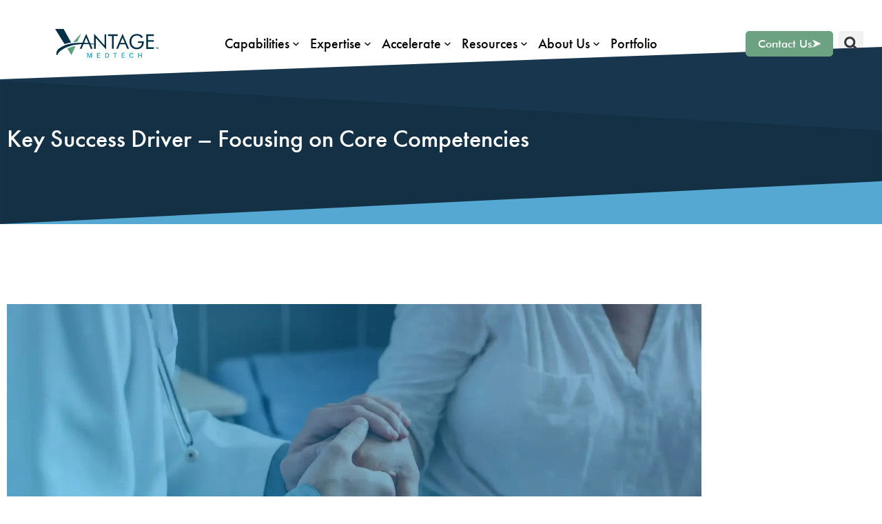

--- FILE ---
content_type: text/html; charset=UTF-8
request_url: https://vantagemedtech.com/key-success-drivers-focusing-on-core-competencies/
body_size: 44588
content:
<!doctype html>
<html lang="en-US">
<head>
	<meta charset="UTF-8">
	<meta name="viewport" content="width=device-width, initial-scale=1">
	<link rel="profile" href="https://gmpg.org/xfn/11">
	<meta name='robots' content='index, follow, max-image-preview:large, max-snippet:-1, max-video-preview:-1' />
	<style>img:is([sizes="auto" i], [sizes^="auto," i]) { contain-intrinsic-size: 3000px 1500px }</style>
	<script>
	// https://github.com/iconfu/svg-inject Library
!function(o,l){var r,a,s="createElement",g="getElementsByTagName",b="length",E="style",d="title",y="undefined",k="setAttribute",w="getAttribute",x=null,A="__svgInject",C="--inject-",S=new RegExp(C+"\\d+","g"),I="LOAD_FAIL",t="SVG_NOT_SUPPORTED",L="SVG_INVALID",v=["src","alt","onload","onerror"],j=l[s]("a"),G=typeof SVGRect!=y,f={useCache:!0,copyAttributes:!0,makeIdsUnique:!0},N={clipPath:["clip-path"],"color-profile":x,cursor:x,filter:x,linearGradient:["fill","stroke"],marker:["marker",
"marker-end","marker-mid","marker-start"],mask:x,pattern:["fill","stroke"],radialGradient:["fill","stroke"]},u=1,c=2,O=1;function T(e){return(r=r||new XMLSerializer).serializeToString(e)}function P(e,r){var t,n,i,o,a=C+O++,f=/url\("?#([a-zA-Z][\w:.-]*)"?\)/g,u=e.querySelectorAll("[id]"),c=r?[]:x,l={},s=[],d=!1;if(u[b]){for(i=0;i<u[b];i++)(n=u[i].localName)in N&&(l[n]=1);for(n in l)(N[n]||[n]).forEach(function(e){s.indexOf(e)<0&&s.push(e)});s[b]&&s.push(E);var v,p,m,h=e[g]("*"),y=e;for(i=-1;y!=x;
){if(y.localName==E)(m=(p=y.textContent)&&p.replace(f,function(e,r){return c&&(c[r]=1),"url(#"+r+a+")"}))!==p&&(y.textContent=m);else if(y.hasAttributes()){for(o=0;o<s[b];o++)v=s[o],(m=(p=y[w](v))&&p.replace(f,function(e,r){return c&&(c[r]=1),"url(#"+r+a+")"}))!==p&&y[k](v,m);["xlink:href","href"].forEach(function(e){var r=y[w](e);/^\s*#/.test(r)&&(r=r.trim(),y[k](e,r+a),c&&(c[r.substring(1)]=1))})}y=h[++i]}for(i=0;i<u[b];i++)t=u[i],c&&!c[t.id]||(t.id+=a,d=!0)}return d}function V(e,r,t,n){if(r){
r[k]("data-inject-url",t);var i=e.parentNode;if(i){n.copyAttributes&&function c(e,r){for(var t,n,i,o=e.attributes,a=0;a<o[b];a++)if(n=(t=o[a]).name,-1==v.indexOf(n))if(i=t.value,n==d){var f,u=r.firstElementChild;u&&u.localName.toLowerCase()==d?f=u:(f=l[s+"NS"]("http://www.w3.org/2000/svg",d),r.insertBefore(f,u)),f.textContent=i}else r[k](n,i)}(e,r);var o=n.beforeInject,a=o&&o(e,r)||r;i.replaceChild(a,e),e[A]=u,m(e);var f=n.afterInject;f&&f(e,a)}}else D(e,n)}function p(){for(var e={},r=arguments,
t=0;t<r[b];t++){var n=r[t];for(var i in n)n.hasOwnProperty(i)&&(e[i]=n[i])}return e}function _(e,r){if(r){var t;try{t=function i(e){return(a=a||new DOMParser).parseFromString(e,"text/xml")}(e)}catch(o){return x}return t[g]("parsererror")[b]?x:t.documentElement}var n=l.createElement("div");return n.innerHTML=e,n.firstElementChild}function m(e){e.removeAttribute("onload")}function n(e){console.error("SVGInject: "+e)}function i(e,r,t){e[A]=c,t.onFail?t.onFail(e,r):n(r)}function D(e,r){m(e),i(e,L,r)
}function F(e,r){m(e),i(e,t,r)}function M(e,r){i(e,I,r)}function q(e){e.onload=x,e.onerror=x}function R(e){n("no img element")}var e=function z(e,r){var t=p(f,r),h={};function n(a,f){f=p(t,f);var e=function(r){var e=function(){var e=f.onAllFinish;e&&e(),r&&r()};if(a&&typeof a[b]!=y){var t=0,n=a[b];if(0==n)e();else for(var i=function(){++t==n&&e()},o=0;o<n;o++)u(a[o],f,i)}else u(a,f,e)};return typeof Promise==y?e():new Promise(e)}function u(u,c,e){if(u){var r=u[A];if(r)Array.isArray(r)?r.push(e
):e();else{if(q(u),!G)return F(u,c),void e();var t=c.beforeLoad,n=t&&t(u)||u[w]("src");if(!n)return""===n&&M(u,c),void e();var i=[];u[A]=i;var l=function(){e(),i.forEach(function(e){e()})},s=function f(e){return j.href=e,j.href}(n),d=c.useCache,v=c.makeIdsUnique,p=function(r){d&&(h[s].forEach(function(e){e(r)}),h[s]=r)};if(d){var o,a=function(e){if(e===I)M(u,c);else if(e===L)D(u,c);else{var r,t=e[0],n=e[1],i=e[2];v&&(t===x?(t=P(r=_(n,!1),!1),e[0]=t,e[2]=t&&T(r)):t&&(n=function o(e){
return e.replace(S,C+O++)}(i))),r=r||_(n,!1),V(u,r,s,c)}l()};if(typeof(o=h[s])!=y)return void(o.isCallbackQueue?o.push(a):a(o));(o=[]).isCallbackQueue=!0,h[s]=o}!function m(e,r,t){if(e){var n=new XMLHttpRequest;n.onreadystatechange=function(){if(4==n.readyState){var e=n.status;200==e?r(n.responseXML,n.responseText.trim()):400<=e?t():0==e&&t()}},n.open("GET",e,!0),n.send()}}(s,function(e,r){var t=e instanceof Document?e.documentElement:_(r,!0),n=c.afterLoad;if(n){var i=n(t,r)||t;if(i){
var o="string"==typeof i;r=o?i:T(t),t=o?_(i,!0):i}}if(t instanceof SVGElement){var a=x;if(v&&(a=P(t,!1)),d){var f=a&&T(t);p([a,r,f])}V(u,t,s,c)}else D(u,c),p(L);l()},function(){M(u,c),p(I),l()})}}else R()}return G&&function i(e){var r=l[g]("head")[0];if(r){var t=l[s](E);t.type="text/css",t.appendChild(l.createTextNode(e)),r.appendChild(t)}}('img[onload^="'+e+'("]{visibility:hidden;}'),n.setOptions=function(e){t=p(t,e)},n.create=z,n.err=function(e,r){e?e[A]!=c&&(q(e),G?(m(e),M(e,t)):F(e,t),r&&(m(
e),e.src=r)):R()},o[e]=n}("SVGInject");"object"==typeof module&&"object"==typeof module.exports&&(module.exports=e)}(window,document);
</script>


<script>
  !function(){var i="analytics",analytics=window[i]=window[i]||[];if(!analytics.initialize)if(analytics.invoked)window.console&&console.error&&console.error("Segment snippet included twice.");else{analytics.invoked=!0;analytics.methods=["trackSubmit","trackClick","trackLink","trackForm","pageview","identify","reset","group","track","ready","alias","debug","page","screen","once","off","on","addSourceMiddleware","addIntegrationMiddleware","setAnonymousId","addDestinationMiddleware","register"];analytics.factory=function(e){return function(){if(window[i].initialized)return window[i][e].apply(window[i],arguments);var n=Array.prototype.slice.call(arguments);if(["track","screen","alias","group","page","identify"].indexOf(e)>-1){var c=document.querySelector("link[rel='canonical']");n.push({__t:"bpc",c:c&&c.getAttribute("href")||void 0,p:location.pathname,u:location.href,s:location.search,t:document.title,r:document.referrer})}n.unshift(e);analytics.push(n);return analytics}};for(var n=0;n<analytics.methods.length;n++){var key=analytics.methods[n];analytics[key]=analytics.factory(key)}analytics.load=function(key,n){var t=document.createElement("script");t.type="text/javascript";t.async=!0;t.setAttribute("data-global-segment-analytics-key",i);t.src="https://cdn.segment.com/analytics.js/v1/" + key + "/analytics.min.js";var r=document.getElementsByTagName("script")[0];r.parentNode.insertBefore(t,r);analytics._loadOptions=n};analytics._writeKey="EO4fCbsnNLHNLm66wFMNFCcUXIkIozpi";;analytics.SNIPPET_VERSION="5.2.0";
  analytics.load("EO4fCbsnNLHNLm66wFMNFCcUXIkIozpi");
  analytics.page();
  }}();
</script>

<!-- Migrated from RBCCorp -->
<!-- Google Tag Manager -->
<script>(function(w,d,s,l,i){w[l]=w[l]||[];w[l].push({'gtm.start':
new Date().getTime(),event:'gtm.js'});var f=d.getElementsByTagName(s)[0],
j=d.createElement(s),dl=l!='dataLayer'?'&l='+l:'';j.async=true;j.src=
'https://www.googletagmanager.com/gtm.js?id='+i+dl;f.parentNode.insertBefore(j,f);
})(window,document,'script','dataLayer','GTM-5JNRPRD');</script>
<!-- End Google Tag Manager -->
<!-- Global site tag (gtag.js) - Google Ads: 824974409 --> <script async src="https://www.googletagmanager.com/gtag/js?id=AW-824974409"></script> <script> window.dataLayer = window.dataLayer || []; function gtag(){dataLayer.push(arguments);} gtag('js', new Date()); gtag('config', 'AW-824974409'); </script>
<script src="https://track.gaconnector.com/gaconnector.js" type="text/javascript"></script>
<script type="text/javascript">gaconnector2.track("9bf720e32633ae4612f805763815ce83");</script>
<script>function vqTrackId(){return 'a8c00a9d-8187-443d-b5cf-4c94fc5170e7';} (function(d, e) { var el = d.createElement(e); el.sa = function(an, av){this.setAttribute(an, av); return this;}; el.sa('id', 'vq_tracking').sa('src', '//t.visitorqueue.com/p/tracking.min.js?id='+vqTrackId()).sa('async', 1).sa('data-id', vqTrackId()); d.getElementsByTagName(e)[0].parentNode.appendChild(el); })(document, 'script'); </script>
<script>
  (function(){

    window.ldfdr = window.ldfdr || {};
    (function(d, s, ss, fs){
      fs = d.getElementsByTagName(s)[0];

      function ce(src){
        var cs  = d.createElement(s);
        cs.src = src;
        setTimeout(function(){fs.parentNode.insertBefore(cs,fs)}, 1);
      }

      ce(ss);
    })(document, 'script', 'https://lftracker.leadfeeder.com/lftracker_v1_JMvZ8g1rOO542pOd.js');
  })();
</script>
<!-- Drip Code -->
<script type="text/javascript">
  var _dcq = _dcq || [];
  var _dcs = _dcs || {}; 
  _dcs.account = '2514500';
  
  (function() {
    var dc = document.createElement('script');
    dc.type = 'text/javascript'; dc.async = true; 
    dc.src = '//tag.getdrip.com/2514500.js';
    var s = document.getElementsByTagName('script')[0];
    s.parentNode.insertBefore(dc, s);
  })();
</script><!-- Global site tag (gtag.js) - Google Ads: 824974409 --> <script async src="https://www.googletagmanager.com/gtag/js?id=AW-824974409"></script> <script> window.dataLayer = window.dataLayer || []; function gtag(){dataLayer.push(arguments);} gtag('js', new Date()); gtag('config', 'AW-824974409'); </script>
<script type="text/javascript"> 
var fesdpid = 'hsEqaeHsd7'; 
var fesdpextid = '5d40a189'; 
var __ibaseUrl = (("https:" == document.location.protocol) ? "https://fe.sitedataprocessing.com" : "https://fe.sitedataprocessing.com");
(function () { 
var va = document.createElement('script'); va.type = 'text/javascript'; va.async = true; 
va.src = __ibaseUrl + '/cscripts/' + fesdpid + '-' + fesdpextid + '.js'; 
var sv = document.getElementsByTagName('script')[0]; sv.parentNode.insertBefore(va, sv); 
})(); 
</script>
<script type="text/javascript"> var $zoho=$zoho || {};$zoho.salesiq = $zoho.salesiq || {widgetcode:"f2adfe76dbfb22be385600ba1d2b47f25d44912f479b6131452dc5d79cab3c2387a01b37eb1af7ef29752c9721b0870d", values:{},ready:function(){}}; var d=document;s=d.createElement("script");s.type="text/javascript";s.id="zsiqscript";s.defer=true; s.src="https://salesiq.zoho.com/widget";t=d.getElementsByTagName("script")[0];t.parentNode.insertBefore(s,t);d.write("</p>
<div id='zsiqwidget'></div>
<p>"); </script>

<script async src="//twin-iq.kickfire.com/twin.js?15290"></script>

<script type="text/javascript">
jQuery(document).ready(function( $ ){
    $(document).ready(function () {
   
    $('.columnthird').mouseover(function() {
        $('.imagethird').show();
		$('.third').hide();
    });
		$('.columnthird').mouseleave(function(){
 $('.imagethird').hide();
		$('.third').show();
    });
		});
});


jQuery(document).ready(function( $ ){
    $(document).ready(function () {
    $('.columnfourth').mouseover(function() {
        $('.imagefourth').show();
		$('.fourth').hide();
    });
		$('.columnfourth').mouseleave(function(){
 $('.imagefourth').hide();
		$('.fourth').show();
    });
		});
});

</script>

<script async src="https://js.convertflow.co/production/websites/61106.js"></script>

	<!-- This site is optimized with the Yoast SEO Premium plugin v26.4 (Yoast SEO v26.7) - https://yoast.com/wordpress/plugins/seo/ -->
	<title>Key Success Driver – Focusing on Core Competencies - Vantage Medtech</title>
	<meta name="description" content="The main point said competitive advantage is derived when a firm’s proficiencies are organized into a well-defined set of core competencies." />
	<link rel="canonical" href="https://vantagemedtech.com/key-success-drivers-focusing-on-core-competencies/" />
	<meta property="og:locale" content="en_US" />
	<meta property="og:type" content="article" />
	<meta property="og:title" content="Key Success Driver – Focusing on Core Competencies" />
	<meta property="og:description" content="The main point said competitive advantage is derived when a firm’s proficiencies are organized into a well-defined set of core competencies." />
	<meta property="og:url" content="https://vantagemedtech.com/key-success-drivers-focusing-on-core-competencies/" />
	<meta property="og:site_name" content="Vantage Medtech" />
	<meta property="article:published_time" content="2021-09-02T23:14:38+00:00" />
	<meta property="article:modified_time" content="2023-12-15T16:46:10+00:00" />
	<meta property="og:image" content="https://vantagemedtech.com/wp-content/uploads/Core-Competencies-1.webp" />
	<meta property="og:image:width" content="1920" />
	<meta property="og:image:height" content="918" />
	<meta property="og:image:type" content="image/webp" />
	<meta name="author" content="webmaster" />
	<meta name="twitter:card" content="summary_large_image" />
	<meta name="twitter:label1" content="Written by" />
	<meta name="twitter:data1" content="webmaster" />
	<meta name="twitter:label2" content="Est. reading time" />
	<meta name="twitter:data2" content="3 minutes" />
	<script type="application/ld+json" class="yoast-schema-graph">{"@context":"https://schema.org","@graph":[{"@type":["Article","BlogPosting"],"@id":"https://vantagemedtech.com/key-success-drivers-focusing-on-core-competencies/#article","isPartOf":{"@id":"https://vantagemedtech.com/key-success-drivers-focusing-on-core-competencies/"},"author":{"name":"webmaster","@id":"https://vantagemedtech.com/#/schema/person/13536845267e2b50e06d326476bd3f4f"},"headline":"Key Success Driver – Focusing on Core Competencies","datePublished":"2021-09-02T23:14:38+00:00","dateModified":"2023-12-15T16:46:10+00:00","mainEntityOfPage":{"@id":"https://vantagemedtech.com/key-success-drivers-focusing-on-core-competencies/"},"wordCount":588,"publisher":{"@id":"https://vantagemedtech.com/#organization"},"image":{"@id":"https://vantagemedtech.com/key-success-drivers-focusing-on-core-competencies/#primaryimage"},"thumbnailUrl":"https://vantagemedtech.com/wp-content/uploads/Core-Competencies-1.webp","articleSection":["med-device-design-development"],"inLanguage":"en-US"},{"@type":"WebPage","@id":"https://vantagemedtech.com/key-success-drivers-focusing-on-core-competencies/","url":"https://vantagemedtech.com/key-success-drivers-focusing-on-core-competencies/","name":"Key Success Driver – Focusing on Core Competencies - Vantage Medtech","isPartOf":{"@id":"https://vantagemedtech.com/#website"},"primaryImageOfPage":{"@id":"https://vantagemedtech.com/key-success-drivers-focusing-on-core-competencies/#primaryimage"},"image":{"@id":"https://vantagemedtech.com/key-success-drivers-focusing-on-core-competencies/#primaryimage"},"thumbnailUrl":"https://vantagemedtech.com/wp-content/uploads/Core-Competencies-1.webp","datePublished":"2021-09-02T23:14:38+00:00","dateModified":"2023-12-15T16:46:10+00:00","description":"The main point said competitive advantage is derived when a firm’s proficiencies are organized into a well-defined set of core competencies.","breadcrumb":{"@id":"https://vantagemedtech.com/key-success-drivers-focusing-on-core-competencies/#breadcrumb"},"inLanguage":"en-US","potentialAction":[{"@type":"ReadAction","target":["https://vantagemedtech.com/key-success-drivers-focusing-on-core-competencies/"]}]},{"@type":"ImageObject","inLanguage":"en-US","@id":"https://vantagemedtech.com/key-success-drivers-focusing-on-core-competencies/#primaryimage","url":"https://vantagemedtech.com/wp-content/uploads/Core-Competencies-1.webp","contentUrl":"https://vantagemedtech.com/wp-content/uploads/Core-Competencies-1.webp","width":1920,"height":918,"caption":"Core Competencies"},{"@type":"BreadcrumbList","@id":"https://vantagemedtech.com/key-success-drivers-focusing-on-core-competencies/#breadcrumb","itemListElement":[{"@type":"ListItem","position":1,"name":"Home","item":"https://vantagemedtech.com/"},{"@type":"ListItem","position":2,"name":"Key Success Driver – Focusing on Core Competencies"}]},{"@type":"WebSite","@id":"https://vantagemedtech.com/#website","url":"https://vantagemedtech.com/","name":"Vantage Medtech","description":"Together We&#039;ll Save Lives","publisher":{"@id":"https://vantagemedtech.com/#organization"},"potentialAction":[{"@type":"SearchAction","target":{"@type":"EntryPoint","urlTemplate":"https://vantagemedtech.com/?s={search_term_string}"},"query-input":{"@type":"PropertyValueSpecification","valueRequired":true,"valueName":"search_term_string"}}],"inLanguage":"en-US"},{"@type":"Organization","@id":"https://vantagemedtech.com/#organization","name":"Vantage Medtech","url":"https://vantagemedtech.com/","logo":{"@type":"ImageObject","inLanguage":"en-US","@id":"https://vantagemedtech.com/#/schema/logo/image/","url":"https://vantagemedtech.com/wp-content/uploads/Vantage_Logo_color-2.svg","contentUrl":"https://vantagemedtech.com/wp-content/uploads/Vantage_Logo_color-2.svg","width":345.5,"height":94.7,"caption":"Vantage Medtech"},"image":{"@id":"https://vantagemedtech.com/#/schema/logo/image/"},"sameAs":["https://www.linkedin.com/company/vantage-medtech/"],"description":"Medical Device Contract Design, Development and Manufacturing. Vantage partners with its clients though a product's lifecycle: from Regulatory Strategy, through Strategic Analysis through to manufacturing for clinical research and production.","email":"sales@vantagemedtech.com","telephone":"913-385-5700","legalName":"Vantage MedTech","foundingDate":"2023-02-01","duns":"119491839","numberOfEmployees":{"@type":"QuantitativeValue","minValue":"51","maxValue":"200"}},{"@type":"Person","@id":"https://vantagemedtech.com/#/schema/person/13536845267e2b50e06d326476bd3f4f","name":"webmaster","image":{"@type":"ImageObject","inLanguage":"en-US","@id":"https://vantagemedtech.com/#/schema/person/image/","url":"https://secure.gravatar.com/avatar/23835e59b93265015626a324126b43f46850a1d16745b56a820fd8f1022743a1?s=96&d=mm&r=g","contentUrl":"https://secure.gravatar.com/avatar/23835e59b93265015626a324126b43f46850a1d16745b56a820fd8f1022743a1?s=96&d=mm&r=g","caption":"webmaster"},"url":"https://vantagemedtech.com/author/webmaster/"}]}</script>
	<!-- / Yoast SEO Premium plugin. -->


<link rel='dns-prefetch' href='//cdn.jsdelivr.net' />
<link rel="alternate" type="application/rss+xml" title="Vantage Medtech &raquo; Feed" href="https://vantagemedtech.com/feed/" />
		<!-- This site uses the Google Analytics by MonsterInsights plugin v9.11.1 - Using Analytics tracking - https://www.monsterinsights.com/ -->
		<!-- Note: MonsterInsights is not currently configured on this site. The site owner needs to authenticate with Google Analytics in the MonsterInsights settings panel. -->
					<!-- No tracking code set -->
				<!-- / Google Analytics by MonsterInsights -->
		<script>
window._wpemojiSettings = {"baseUrl":"https:\/\/s.w.org\/images\/core\/emoji\/16.0.1\/72x72\/","ext":".png","svgUrl":"https:\/\/s.w.org\/images\/core\/emoji\/16.0.1\/svg\/","svgExt":".svg","source":{"concatemoji":"https:\/\/vantagemedtech.com\/wp-includes\/js\/wp-emoji-release.min.js?ver=6.8.3"}};
/*! This file is auto-generated */
!function(s,n){var o,i,e;function c(e){try{var t={supportTests:e,timestamp:(new Date).valueOf()};sessionStorage.setItem(o,JSON.stringify(t))}catch(e){}}function p(e,t,n){e.clearRect(0,0,e.canvas.width,e.canvas.height),e.fillText(t,0,0);var t=new Uint32Array(e.getImageData(0,0,e.canvas.width,e.canvas.height).data),a=(e.clearRect(0,0,e.canvas.width,e.canvas.height),e.fillText(n,0,0),new Uint32Array(e.getImageData(0,0,e.canvas.width,e.canvas.height).data));return t.every(function(e,t){return e===a[t]})}function u(e,t){e.clearRect(0,0,e.canvas.width,e.canvas.height),e.fillText(t,0,0);for(var n=e.getImageData(16,16,1,1),a=0;a<n.data.length;a++)if(0!==n.data[a])return!1;return!0}function f(e,t,n,a){switch(t){case"flag":return n(e,"\ud83c\udff3\ufe0f\u200d\u26a7\ufe0f","\ud83c\udff3\ufe0f\u200b\u26a7\ufe0f")?!1:!n(e,"\ud83c\udde8\ud83c\uddf6","\ud83c\udde8\u200b\ud83c\uddf6")&&!n(e,"\ud83c\udff4\udb40\udc67\udb40\udc62\udb40\udc65\udb40\udc6e\udb40\udc67\udb40\udc7f","\ud83c\udff4\u200b\udb40\udc67\u200b\udb40\udc62\u200b\udb40\udc65\u200b\udb40\udc6e\u200b\udb40\udc67\u200b\udb40\udc7f");case"emoji":return!a(e,"\ud83e\udedf")}return!1}function g(e,t,n,a){var r="undefined"!=typeof WorkerGlobalScope&&self instanceof WorkerGlobalScope?new OffscreenCanvas(300,150):s.createElement("canvas"),o=r.getContext("2d",{willReadFrequently:!0}),i=(o.textBaseline="top",o.font="600 32px Arial",{});return e.forEach(function(e){i[e]=t(o,e,n,a)}),i}function t(e){var t=s.createElement("script");t.src=e,t.defer=!0,s.head.appendChild(t)}"undefined"!=typeof Promise&&(o="wpEmojiSettingsSupports",i=["flag","emoji"],n.supports={everything:!0,everythingExceptFlag:!0},e=new Promise(function(e){s.addEventListener("DOMContentLoaded",e,{once:!0})}),new Promise(function(t){var n=function(){try{var e=JSON.parse(sessionStorage.getItem(o));if("object"==typeof e&&"number"==typeof e.timestamp&&(new Date).valueOf()<e.timestamp+604800&&"object"==typeof e.supportTests)return e.supportTests}catch(e){}return null}();if(!n){if("undefined"!=typeof Worker&&"undefined"!=typeof OffscreenCanvas&&"undefined"!=typeof URL&&URL.createObjectURL&&"undefined"!=typeof Blob)try{var e="postMessage("+g.toString()+"("+[JSON.stringify(i),f.toString(),p.toString(),u.toString()].join(",")+"));",a=new Blob([e],{type:"text/javascript"}),r=new Worker(URL.createObjectURL(a),{name:"wpTestEmojiSupports"});return void(r.onmessage=function(e){c(n=e.data),r.terminate(),t(n)})}catch(e){}c(n=g(i,f,p,u))}t(n)}).then(function(e){for(var t in e)n.supports[t]=e[t],n.supports.everything=n.supports.everything&&n.supports[t],"flag"!==t&&(n.supports.everythingExceptFlag=n.supports.everythingExceptFlag&&n.supports[t]);n.supports.everythingExceptFlag=n.supports.everythingExceptFlag&&!n.supports.flag,n.DOMReady=!1,n.readyCallback=function(){n.DOMReady=!0}}).then(function(){return e}).then(function(){var e;n.supports.everything||(n.readyCallback(),(e=n.source||{}).concatemoji?t(e.concatemoji):e.wpemoji&&e.twemoji&&(t(e.twemoji),t(e.wpemoji)))}))}((window,document),window._wpemojiSettings);
</script>
<link rel="stylesheet" type="text/css" href="https://use.typekit.net/qju5lap.css"><link rel='stylesheet' id='hello-elementor-theme-style-css' href='https://vantagemedtech.com/wp-content/themes/hello-elementor/assets/css/theme.css?ver=3.4.4' media='all' />
<link rel='stylesheet' id='jet-menu-hello-css' href='https://vantagemedtech.com/wp-content/plugins/jet-menu/integration/themes/hello-elementor/assets/css/style.css?ver=2.4.14' media='all' />
<style id='wp-emoji-styles-inline-css'>

	img.wp-smiley, img.emoji {
		display: inline !important;
		border: none !important;
		box-shadow: none !important;
		height: 1em !important;
		width: 1em !important;
		margin: 0 0.07em !important;
		vertical-align: -0.1em !important;
		background: none !important;
		padding: 0 !important;
	}
</style>
<link rel='stylesheet' id='jet-engine-frontend-css' href='https://vantagemedtech.com/wp-content/plugins/jet-engine/assets/css/frontend.css?ver=3.7.5' media='all' />
<style id='global-styles-inline-css'>
:root{--wp--preset--aspect-ratio--square: 1;--wp--preset--aspect-ratio--4-3: 4/3;--wp--preset--aspect-ratio--3-4: 3/4;--wp--preset--aspect-ratio--3-2: 3/2;--wp--preset--aspect-ratio--2-3: 2/3;--wp--preset--aspect-ratio--16-9: 16/9;--wp--preset--aspect-ratio--9-16: 9/16;--wp--preset--color--black: #000000;--wp--preset--color--cyan-bluish-gray: #abb8c3;--wp--preset--color--white: #ffffff;--wp--preset--color--pale-pink: #f78da7;--wp--preset--color--vivid-red: #cf2e2e;--wp--preset--color--luminous-vivid-orange: #ff6900;--wp--preset--color--luminous-vivid-amber: #fcb900;--wp--preset--color--light-green-cyan: #7bdcb5;--wp--preset--color--vivid-green-cyan: #00d084;--wp--preset--color--pale-cyan-blue: #8ed1fc;--wp--preset--color--vivid-cyan-blue: #0693e3;--wp--preset--color--vivid-purple: #9b51e0;--wp--preset--gradient--vivid-cyan-blue-to-vivid-purple: linear-gradient(135deg,rgba(6,147,227,1) 0%,rgb(155,81,224) 100%);--wp--preset--gradient--light-green-cyan-to-vivid-green-cyan: linear-gradient(135deg,rgb(122,220,180) 0%,rgb(0,208,130) 100%);--wp--preset--gradient--luminous-vivid-amber-to-luminous-vivid-orange: linear-gradient(135deg,rgba(252,185,0,1) 0%,rgba(255,105,0,1) 100%);--wp--preset--gradient--luminous-vivid-orange-to-vivid-red: linear-gradient(135deg,rgba(255,105,0,1) 0%,rgb(207,46,46) 100%);--wp--preset--gradient--very-light-gray-to-cyan-bluish-gray: linear-gradient(135deg,rgb(238,238,238) 0%,rgb(169,184,195) 100%);--wp--preset--gradient--cool-to-warm-spectrum: linear-gradient(135deg,rgb(74,234,220) 0%,rgb(151,120,209) 20%,rgb(207,42,186) 40%,rgb(238,44,130) 60%,rgb(251,105,98) 80%,rgb(254,248,76) 100%);--wp--preset--gradient--blush-light-purple: linear-gradient(135deg,rgb(255,206,236) 0%,rgb(152,150,240) 100%);--wp--preset--gradient--blush-bordeaux: linear-gradient(135deg,rgb(254,205,165) 0%,rgb(254,45,45) 50%,rgb(107,0,62) 100%);--wp--preset--gradient--luminous-dusk: linear-gradient(135deg,rgb(255,203,112) 0%,rgb(199,81,192) 50%,rgb(65,88,208) 100%);--wp--preset--gradient--pale-ocean: linear-gradient(135deg,rgb(255,245,203) 0%,rgb(182,227,212) 50%,rgb(51,167,181) 100%);--wp--preset--gradient--electric-grass: linear-gradient(135deg,rgb(202,248,128) 0%,rgb(113,206,126) 100%);--wp--preset--gradient--midnight: linear-gradient(135deg,rgb(2,3,129) 0%,rgb(40,116,252) 100%);--wp--preset--font-size--small: 13px;--wp--preset--font-size--medium: 20px;--wp--preset--font-size--large: 36px;--wp--preset--font-size--x-large: 42px;--wp--preset--spacing--20: 0.44rem;--wp--preset--spacing--30: 0.67rem;--wp--preset--spacing--40: 1rem;--wp--preset--spacing--50: 1.5rem;--wp--preset--spacing--60: 2.25rem;--wp--preset--spacing--70: 3.38rem;--wp--preset--spacing--80: 5.06rem;--wp--preset--shadow--natural: 6px 6px 9px rgba(0, 0, 0, 0.2);--wp--preset--shadow--deep: 12px 12px 50px rgba(0, 0, 0, 0.4);--wp--preset--shadow--sharp: 6px 6px 0px rgba(0, 0, 0, 0.2);--wp--preset--shadow--outlined: 6px 6px 0px -3px rgba(255, 255, 255, 1), 6px 6px rgba(0, 0, 0, 1);--wp--preset--shadow--crisp: 6px 6px 0px rgba(0, 0, 0, 1);}:root { --wp--style--global--content-size: 800px;--wp--style--global--wide-size: 1200px; }:where(body) { margin: 0; }.wp-site-blocks > .alignleft { float: left; margin-right: 2em; }.wp-site-blocks > .alignright { float: right; margin-left: 2em; }.wp-site-blocks > .aligncenter { justify-content: center; margin-left: auto; margin-right: auto; }:where(.wp-site-blocks) > * { margin-block-start: 24px; margin-block-end: 0; }:where(.wp-site-blocks) > :first-child { margin-block-start: 0; }:where(.wp-site-blocks) > :last-child { margin-block-end: 0; }:root { --wp--style--block-gap: 24px; }:root :where(.is-layout-flow) > :first-child{margin-block-start: 0;}:root :where(.is-layout-flow) > :last-child{margin-block-end: 0;}:root :where(.is-layout-flow) > *{margin-block-start: 24px;margin-block-end: 0;}:root :where(.is-layout-constrained) > :first-child{margin-block-start: 0;}:root :where(.is-layout-constrained) > :last-child{margin-block-end: 0;}:root :where(.is-layout-constrained) > *{margin-block-start: 24px;margin-block-end: 0;}:root :where(.is-layout-flex){gap: 24px;}:root :where(.is-layout-grid){gap: 24px;}.is-layout-flow > .alignleft{float: left;margin-inline-start: 0;margin-inline-end: 2em;}.is-layout-flow > .alignright{float: right;margin-inline-start: 2em;margin-inline-end: 0;}.is-layout-flow > .aligncenter{margin-left: auto !important;margin-right: auto !important;}.is-layout-constrained > .alignleft{float: left;margin-inline-start: 0;margin-inline-end: 2em;}.is-layout-constrained > .alignright{float: right;margin-inline-start: 2em;margin-inline-end: 0;}.is-layout-constrained > .aligncenter{margin-left: auto !important;margin-right: auto !important;}.is-layout-constrained > :where(:not(.alignleft):not(.alignright):not(.alignfull)){max-width: var(--wp--style--global--content-size);margin-left: auto !important;margin-right: auto !important;}.is-layout-constrained > .alignwide{max-width: var(--wp--style--global--wide-size);}body .is-layout-flex{display: flex;}.is-layout-flex{flex-wrap: wrap;align-items: center;}.is-layout-flex > :is(*, div){margin: 0;}body .is-layout-grid{display: grid;}.is-layout-grid > :is(*, div){margin: 0;}body{padding-top: 0px;padding-right: 0px;padding-bottom: 0px;padding-left: 0px;}a:where(:not(.wp-element-button)){text-decoration: underline;}:root :where(.wp-element-button, .wp-block-button__link){background-color: #32373c;border-width: 0;color: #fff;font-family: inherit;font-size: inherit;line-height: inherit;padding: calc(0.667em + 2px) calc(1.333em + 2px);text-decoration: none;}.has-black-color{color: var(--wp--preset--color--black) !important;}.has-cyan-bluish-gray-color{color: var(--wp--preset--color--cyan-bluish-gray) !important;}.has-white-color{color: var(--wp--preset--color--white) !important;}.has-pale-pink-color{color: var(--wp--preset--color--pale-pink) !important;}.has-vivid-red-color{color: var(--wp--preset--color--vivid-red) !important;}.has-luminous-vivid-orange-color{color: var(--wp--preset--color--luminous-vivid-orange) !important;}.has-luminous-vivid-amber-color{color: var(--wp--preset--color--luminous-vivid-amber) !important;}.has-light-green-cyan-color{color: var(--wp--preset--color--light-green-cyan) !important;}.has-vivid-green-cyan-color{color: var(--wp--preset--color--vivid-green-cyan) !important;}.has-pale-cyan-blue-color{color: var(--wp--preset--color--pale-cyan-blue) !important;}.has-vivid-cyan-blue-color{color: var(--wp--preset--color--vivid-cyan-blue) !important;}.has-vivid-purple-color{color: var(--wp--preset--color--vivid-purple) !important;}.has-black-background-color{background-color: var(--wp--preset--color--black) !important;}.has-cyan-bluish-gray-background-color{background-color: var(--wp--preset--color--cyan-bluish-gray) !important;}.has-white-background-color{background-color: var(--wp--preset--color--white) !important;}.has-pale-pink-background-color{background-color: var(--wp--preset--color--pale-pink) !important;}.has-vivid-red-background-color{background-color: var(--wp--preset--color--vivid-red) !important;}.has-luminous-vivid-orange-background-color{background-color: var(--wp--preset--color--luminous-vivid-orange) !important;}.has-luminous-vivid-amber-background-color{background-color: var(--wp--preset--color--luminous-vivid-amber) !important;}.has-light-green-cyan-background-color{background-color: var(--wp--preset--color--light-green-cyan) !important;}.has-vivid-green-cyan-background-color{background-color: var(--wp--preset--color--vivid-green-cyan) !important;}.has-pale-cyan-blue-background-color{background-color: var(--wp--preset--color--pale-cyan-blue) !important;}.has-vivid-cyan-blue-background-color{background-color: var(--wp--preset--color--vivid-cyan-blue) !important;}.has-vivid-purple-background-color{background-color: var(--wp--preset--color--vivid-purple) !important;}.has-black-border-color{border-color: var(--wp--preset--color--black) !important;}.has-cyan-bluish-gray-border-color{border-color: var(--wp--preset--color--cyan-bluish-gray) !important;}.has-white-border-color{border-color: var(--wp--preset--color--white) !important;}.has-pale-pink-border-color{border-color: var(--wp--preset--color--pale-pink) !important;}.has-vivid-red-border-color{border-color: var(--wp--preset--color--vivid-red) !important;}.has-luminous-vivid-orange-border-color{border-color: var(--wp--preset--color--luminous-vivid-orange) !important;}.has-luminous-vivid-amber-border-color{border-color: var(--wp--preset--color--luminous-vivid-amber) !important;}.has-light-green-cyan-border-color{border-color: var(--wp--preset--color--light-green-cyan) !important;}.has-vivid-green-cyan-border-color{border-color: var(--wp--preset--color--vivid-green-cyan) !important;}.has-pale-cyan-blue-border-color{border-color: var(--wp--preset--color--pale-cyan-blue) !important;}.has-vivid-cyan-blue-border-color{border-color: var(--wp--preset--color--vivid-cyan-blue) !important;}.has-vivid-purple-border-color{border-color: var(--wp--preset--color--vivid-purple) !important;}.has-vivid-cyan-blue-to-vivid-purple-gradient-background{background: var(--wp--preset--gradient--vivid-cyan-blue-to-vivid-purple) !important;}.has-light-green-cyan-to-vivid-green-cyan-gradient-background{background: var(--wp--preset--gradient--light-green-cyan-to-vivid-green-cyan) !important;}.has-luminous-vivid-amber-to-luminous-vivid-orange-gradient-background{background: var(--wp--preset--gradient--luminous-vivid-amber-to-luminous-vivid-orange) !important;}.has-luminous-vivid-orange-to-vivid-red-gradient-background{background: var(--wp--preset--gradient--luminous-vivid-orange-to-vivid-red) !important;}.has-very-light-gray-to-cyan-bluish-gray-gradient-background{background: var(--wp--preset--gradient--very-light-gray-to-cyan-bluish-gray) !important;}.has-cool-to-warm-spectrum-gradient-background{background: var(--wp--preset--gradient--cool-to-warm-spectrum) !important;}.has-blush-light-purple-gradient-background{background: var(--wp--preset--gradient--blush-light-purple) !important;}.has-blush-bordeaux-gradient-background{background: var(--wp--preset--gradient--blush-bordeaux) !important;}.has-luminous-dusk-gradient-background{background: var(--wp--preset--gradient--luminous-dusk) !important;}.has-pale-ocean-gradient-background{background: var(--wp--preset--gradient--pale-ocean) !important;}.has-electric-grass-gradient-background{background: var(--wp--preset--gradient--electric-grass) !important;}.has-midnight-gradient-background{background: var(--wp--preset--gradient--midnight) !important;}.has-small-font-size{font-size: var(--wp--preset--font-size--small) !important;}.has-medium-font-size{font-size: var(--wp--preset--font-size--medium) !important;}.has-large-font-size{font-size: var(--wp--preset--font-size--large) !important;}.has-x-large-font-size{font-size: var(--wp--preset--font-size--x-large) !important;}
:root :where(.wp-block-pullquote){font-size: 1.5em;line-height: 1.6;}
</style>
<link rel='stylesheet' id='swiper-css-css' href='https://cdn.jsdelivr.net/npm/swiper@11/swiper-bundle.min.css?ver=11' media='all' />
<link rel='stylesheet' id='effect-carousel-css-css' href='https://vantagemedtech.com/wp-content/themes/hello-theme-child-master/swiper/effect-carousel.min.css?ver=1.0' media='all' />
<link rel='stylesheet' id='main-css-css' href='https://vantagemedtech.com/wp-content/themes/hello-theme-child-master/swiper/main.css?ver=1.0' media='all' />
<link rel='stylesheet' id='hello-elementor-child-style-css' href='https://vantagemedtech.com/wp-content/themes/hello-theme-child-master/style.css?ver=1.0.0' media='all' />
<link rel='stylesheet' id='hello-elementor-css' href='https://vantagemedtech.com/wp-content/themes/hello-elementor/assets/css/reset.css?ver=3.4.4' media='all' />
<link rel='stylesheet' id='hello-elementor-header-footer-css' href='https://vantagemedtech.com/wp-content/themes/hello-elementor/assets/css/header-footer.css?ver=3.4.4' media='all' />
<link rel='stylesheet' id='jet-menu-public-styles-css' href='https://vantagemedtech.com/wp-content/plugins/jet-menu/assets/public/css/public.css?ver=2.4.14' media='all' />
<link rel='stylesheet' id='elementor-frontend-css' href='https://vantagemedtech.com/wp-content/plugins/elementor/assets/css/frontend.min.css?ver=3.32.2' media='all' />
<link rel='stylesheet' id='widget-image-css' href='https://vantagemedtech.com/wp-content/plugins/elementor/assets/css/widget-image.min.css?ver=3.32.2' media='all' />
<link rel='stylesheet' id='widget-search-form-css' href='https://vantagemedtech.com/wp-content/plugins/elementor-pro/assets/css/widget-search-form.min.css?ver=3.31.2' media='all' />
<link rel='stylesheet' id='e-sticky-css' href='https://vantagemedtech.com/wp-content/plugins/elementor-pro/assets/css/modules/sticky.min.css?ver=3.31.2' media='all' />
<link rel='stylesheet' id='e-shapes-css' href='https://vantagemedtech.com/wp-content/plugins/elementor/assets/css/conditionals/shapes.min.css?ver=3.32.2' media='all' />
<link rel='stylesheet' id='widget-heading-css' href='https://vantagemedtech.com/wp-content/plugins/elementor/assets/css/widget-heading.min.css?ver=3.32.2' media='all' />
<link rel='stylesheet' id='widget-icon-list-css' href='https://vantagemedtech.com/wp-content/plugins/elementor/assets/css/widget-icon-list.min.css?ver=3.32.2' media='all' />
<link rel='stylesheet' id='widget-icon-box-css' href='https://vantagemedtech.com/wp-content/plugins/elementor/assets/css/widget-icon-box.min.css?ver=3.32.2' media='all' />
<link rel='stylesheet' id='widget-posts-css' href='https://vantagemedtech.com/wp-content/plugins/elementor-pro/assets/css/widget-posts.min.css?ver=3.31.2' media='all' />
<link rel='stylesheet' id='elementor-post-8267-css' href='https://vantagemedtech.com/wp-content/uploads/elementor/css/post-8267.css?ver=1768945303' media='all' />
<link rel='stylesheet' id='jet-tabs-frontend-css' href='https://vantagemedtech.com/wp-content/plugins/jet-tabs/assets/css/jet-tabs-frontend.css?ver=2.2.10' media='all' />
<link rel='stylesheet' id='elementor-post-11833-css' href='https://vantagemedtech.com/wp-content/uploads/elementor/css/post-11833.css?ver=1768945303' media='all' />
<link rel='stylesheet' id='elementor-post-8151-css' href='https://vantagemedtech.com/wp-content/uploads/elementor/css/post-8151.css?ver=1768945303' media='all' />
<link rel='stylesheet' id='elementor-post-8678-css' href='https://vantagemedtech.com/wp-content/uploads/elementor/css/post-8678.css?ver=1768945312' media='all' />
<link rel='stylesheet' id='elementor-post-13974-css' href='https://vantagemedtech.com/wp-content/uploads/elementor/css/post-13974.css?ver=1768945312' media='all' />
<script src="https://vantagemedtech.com/wp-includes/js/jquery/jquery.min.js?ver=3.7.1" id="jquery-core-js"></script>
<script src="https://vantagemedtech.com/wp-includes/js/jquery/jquery-migrate.min.js?ver=3.4.1" id="jquery-migrate-js"></script>
<link rel="https://api.w.org/" href="https://vantagemedtech.com/wp-json/" /><link rel="alternate" title="JSON" type="application/json" href="https://vantagemedtech.com/wp-json/wp/v2/posts/2272" /><link rel="EditURI" type="application/rsd+xml" title="RSD" href="https://vantagemedtech.com/xmlrpc.php?rsd" />
<meta name="generator" content="WordPress 6.8.3" />
<link rel="alternate" title="oEmbed (JSON)" type="application/json+oembed" href="https://vantagemedtech.com/wp-json/oembed/1.0/embed?url=https%3A%2F%2Fvantagemedtech.com%2Fkey-success-drivers-focusing-on-core-competencies%2F" />
<link rel="alternate" title="oEmbed (XML)" type="text/xml+oembed" href="https://vantagemedtech.com/wp-json/oembed/1.0/embed?url=https%3A%2F%2Fvantagemedtech.com%2Fkey-success-drivers-focusing-on-core-competencies%2F&#038;format=xml" />
<style id="wplmi-inline-css" type="text/css">
 span.wplmi-user-avatar { width: 16px;display: inline-block !important;flex-shrink: 0; } img.wplmi-elementor-avatar { border-radius: 100%;margin-right: 3px; }
</style>

<style>
	:root {
		--main-padding-large: 96px;
		--main-padding-medium: 80px;
		--main-padding-small: 64px;
		--main-padding-topbottom: 32px;
		--main-padding-leftright: 16px;
		--main-border-radius: 6px;
	}
	body {
		margin: 0;
	}
	/* Sticky Header Fix*/
	.is-sticky #site-header {
		z-index: 10000 !important;
	}

	/*-----Global UL LI settings-----*/	
	/*ul li:before {
	content: "\02022";
	position: absolute;
	left: -1em;
	top: -0.3em;
	font-weight: 900;
	color: var( --e-global-color-b21574f );
	font-size: 32px;
	}*/
	ul/*:not(:where(header *, footer *))*/{
		list-style: disc;
		margin: 1rem 0;
	}

	::marker {
		color: var( --e-global-color-b21574f );
		font-size: 24px;	
		line-height: 16px;
	}
	ul li /*:not(:where(header *, footer *))*/{
		margin-left: -0.5rem;
		position: relative;
		padding: 0 0 16px 0;
	}

	/*----- Unordered Lists settings----*/
	.entry-content-stripe ul, .entry-content-stripe100 ul, .entry-content-check ul {
		list-style: none;
	}

	.entry-content-stripe ul li, .entry-content-stripe100 ul li {
		position: relative;
		margin: 0 0 24px -16px;
		padding: 0 0 0 0;

	}
	/*-----Repeater Icons color for Jet Engine----------*/
	.jet-listing-dynamic-field__content svg {
		fill: var( --e-global-color-b21574f );
	}	
	/*----- Unordered Lists stripe 100% of li Height----*/
	.entry-content-stripe100 ul li:before {
		content: "";
		position: absolute;
		left: -2em;
		top: -0.2em;
		width: 8px;
		height: 100%;
		min-height: 32px;
		background-color: var( --e-global-color-b21574f );
		font-size: 12px;
	}
	/*----- Unordered Lists stripe Fixed Height----*/
	.entry-content-stripe ul li:before {
		content: "";
		position: absolute;
		left: -2em;
		top: 0.2em;
		width: 8px;
		height: 32px;
		min-height: 32px;
		background-color: var( --e-global-color-b21574f );
		font-size: 12px;
	}


	/*----- Unordered Lists Icon UNIcode Style----*/
	.entry-content-check ul li {
		margin-left: 0;
		position: relative;
		padding: 0 0  16px 0;

	}
	.entry-content-check ul li:before {
		content: "\02714";
		position: absolute;
		left: -1.8em;
		top: 0em;
		font-weight: 900;
		color: var( --e-global-color-b21574f );
		font-size: 18px;
		transform: scale(1.5, 1);
	}

	/*button border radius override*/
	.elementor-button, .pointer-enabled {
		/*border-radius:4px !important;*/
		cursor: pointer;
	}
	/*Content boxes align last div to the bottom*/
	.content_box > div > div {
		flex-direction: column;
	}

	.content_box .elementor-widget-wrap div:last-child {
		margin-top: auto;
	}
	/* Border Font effect*/
	.border-white-font {
		-webkit-text-stroke: 1px #fff;
		color: transparent;
		font-weight: 800;
	}	
	/*transparent sticky menu*/

	#menu-container.elementor-sticky--effects {
		background-color: rgba(255, 255, 255, 0.85)!important;
		backdrop-filter: saturate(180%) blur(20px);
		-webkit-backdrop-filter: saturate(180%) blur(20px);
	}
	#menu-container-transparent.elementor-sticky--effects {
		background-color: rgba(33, 41, 54, 0.95)!important;
	}
	#menu-container-transparent, #menu-container {
		transition: background-color 0.8s ease !important;
	}

	#menu-container-transparent.elementor-sticky--effects >.elementor-container, #menu-container.elementor-sticky--effects >.elementor-container{
		min-height: 80px;
	}

	#menu-container-transparent > .elementor-container, #menu-container > .elementor-container {
		transition: min-height 0.8s ease !important;
	}
	.main-menu .menu-item {
		cursor: pointer;
	}
	.jet-mega-menu-mega-container__inner {
		margin-top: 16px;
	}	
	/*Logo header animation image*/
	.elementor-sticky--effects .logo-anim {
		/*width: 100px;*/
	}		
	.logo-anim {
		transition: .4s all ease-in-out;
	}
	@media screen and (max-width: 767px){
		.elementor-sticky--effects .logo-anim {
			max-width: 90px !important;
		}		
	}
	/* Menu Text color settings */
	.menu-accordion a {
		color: var( --e-global-color-2044d49 );
	}
	.menu-accordion a:hover, .menu-accordion a:active {
		color: var( --e-global-color-216aabd );
	}	
	.menu-bold a {
		font-weight: bold;	
		font-family: inherit;
		font-size: inherit;
	}	
	/* Image Styling*/
	.image-dotted-right img, .column-clipped-right{
		clip-path: polygon(20% 0%, 100% 0, 100% 100%, 0% 100%);
	}
	.image-dotted-left img, .column-clipped-left {
		clip-path: polygon(0 0, 80% 0%, 100% 100%, 0% 100%);
	}

	.image-dotted-right:after {
		content: url(/wp-content/uploads/doots.svg);
		width: 250px;
		height: 250px;
		bottom: -119px;
		left: -75px;
		position: absolute;
		display: inline-block;
		z-index: 1;
	}
	.image-dotted-left:after {
		content: url(/wp-content/uploads/doots.svg);
		width: 250px;
		height: 250px;
		bottom: -115px;
		left: 346px;
		position: absolute;
		display: inline-block;
		z-index: 1;
	}
	.image-dotted-left:before {
		content: url(/wp-content/uploads/bgImgCircle.svg);
		width: 450px;
		height: 450px;
		bottom: -115px;
		left: -195px;
		position: absolute;
		display: inline-block;
		z-index: -1;
	}
	@media only screen and (max-width:480px) {
		/*#menu-container, #header-bar {
		background-color: rgba(33, 41, 54, 1);
	}*/
		.image-dotted-right:after {
			content: url(/wp-content/uploads/doots.svg);
			width: 200px;
			height: 150px;
			bottom: -29px;
			left: -20px;
			position: absolute;
			display: inline-block;
			z-index: 1;
			/* overflow: hidden; */
		}
		.image-dotted-left:after {
			content: url(/wp-content/uploads/doots.svg);
			width: 120px;
			height: 130px;
			bottom: 0px;
			left: 227px;
			position: absolute;
			display: inline-block;
			z-index: 1;
			/* overflow: hidden; */
		}
		.image-dotted-left:before {
			content: url(/wp-content/uploads/bgImgCircle.svg);
			width: 220px;
			height: 220px;
			bottom: -115px;
			left: -110px;
			position: absolute;
			display: inline-block;
			z-index: -1;
			/* overflow: hidden; */
		}
	}
	.containers-align > div {
		flex-direction: column;
	}
	.containers-align .elementor-widget-wrap div.elementor-widget.elementor-widget-button:last-child {
		margin-top: auto;
	}

	.containers-grid .elementor-widget-wrap {
		display: grid !important;
		grid-template-rows: 96px 92px 112px 64px;
	}

	.containers-grid .elementor-widget-wrap > div.elementor-widget-button {
		align-self: end;
	}

	.lines-space {
		line-height: 1.125;
		min-height: 4.5em;
		height: 4em;
		overflow: hidden;
	}
	.lines-space-big {
		line-height: 1.125;
		min-height: 6em;
		height: 6em;
		/* overflow: hidden; */
	}
	/* Separator line overlap */
	.heading-decor, .heading-decor-center {
		padding-bottom: 16px;		
	}	
	.heading-decor::before {
		display: block;
		content: "";
		position: absolute;
		left: 0;
		top: -1px;
		width: 120px;
		height: 3px;
		background: var( --e-global-color-e1e2a64 );;
	}	
	.heading-decor-center::before {
		display: block;
		content: "";
		position: absolute;
		left: 50%;
		-webkit-transform: translateX(-50%);
		transform: translateX(-50%);
		top: -1px;
		width: 120px;
		height: 3px;
		background: var( --e-global-color-e1e2a64 );;
	}		
	/* Icon color on listing items for repeaters */
	.icon-color {
		color: var( --e-global-color-b21574f );
		font-size: 60px;
		text-align: center;
	}
	.icon-color:hover {
		color: var( --e-global-color-b21574f );
	}
	/* Drop shadow boxes */
	@media (any-hover: hover){
		.card--shadow--anim:hover {
			box-shadow: 0 5px 8px 0 rgb(116 137 155 / 25%);
			transition: box-shadow 0.3s ease-in-out;
			border-radius:var(--main-border-radius)!important;
		}
	}
	@media (min-width: 992px){
		.card--shadow--anim:hover {
			color: #313539;
			box-shadow: 0 1rem 1.5rem 0 rgb(12 6 57 / 6%);
			border-radius:var(--main-border-radius)!important;
		}
	}
	.card--shadow {
		box-shadow: 0 1px 2px 0 rgb(116 137 155 / 25%);
		transition: box-shadow 0.3s ease-in-out;
		border-radius:var(--main-border-radius)!important;
	}
	.card--serv--shadow > .elementor-element-populated {
		box-shadow: 0px 4px 20px 2px rgb(0 0 0 / 6%);
		transition: background 0.3s, border 0.3s, border-radius 0.3s, box-shadow 0.3s;
	}


	/* Border Radius Containers*/
	.rounded-containers .elementor-element-populated, .rounded-containers .elementor-widget-wrap, .rounded-containers .elementor-widget-wrap .elementor-background-overlay, .rounded-containers img {
		border-radius:var(--main-border-radius)!important;
	}
	.rounded-containers-top .elementor-element-populated, .rounded-containers-top .elementor-widget-wrap, .rounded-containers-top .elementor-widget-wrap .elementor-background-overlay{
		border-radius:0 0 var(--main-border-radius) var(--main-border-radius)!important;
	}
	.rounded-containers-bottom .elementor-element-populated, .rounded-containers-bottom .elementor-widget-wrap, .rounded-containers-bottom .elementor-widget-wrap .elementor-background-overlay{
		border-radius:var(--main-border-radius) var(--main-border-radius) 0 0!important;
	}
	.rounded-containers-right .elementor-element-populated, .rounded-containers-right .elementor-widget-wrap, .rounded-containers-right .elementor-widget-wrap .elementor-background-overlay{
		border-radius:0 var(--main-border-radius) var(--main-border-radius) 0!important;
	}
	.rounded-containers-left .elementor-element-populated, .rounded-containers-left .elementor-widget-wrap, .rounded-containers-left .elementor-widget-wrap .elementor-background-overlay{
		border-radius:var(--main-border-radius) 0 0 var(--main-border-radius)!important;
	}
	.rounded-containers .elementor-element-populated, .rounded-containers .elementor-widget-wrap .elementor-background-overlay{
		border-radius:var(--main-border-radius)!important;
	}
	.rounded-containers .jet-listing-dynamic-image img {
		border-radius:var(--main-border-radius)!important;
	}	
	.rounded-containers-img img, .rounded-containers-img .elementor-widget-wrap {
		border-radius:var(--main-border-radius)!important;
	}
	/*set padding containers NOT IN USE*/
	/*.padding-containers-small .elementor-column-wrap{
	padding: var(--main-padding-large)!important;
	}
	.padding-containers-medium .elementor-column-wrap{
	padding: var(--main-padding-medium)!important;
	}
	.padding-containers-large .elementor-column-wrap{
	padding: var(--main-padding-small)!important;
	}*/








	/*set padding containers*/
	.padding-containers.elementor-element.elementor-element {
		padding: var(--main-padding-large) 0px !important;
	}	
	.padding-containers-top.elementor-element.elementor-element {
		padding: var(--main-padding-large) 0px 0px 0px !important;
	}	
	.padding-containers-bottom.elementor-element.elementor-element {
		padding: 0px 0px 0px var(--main-padding-large)!important;
	}








	/* Small devices (mobile/tablets, 767px and below) */
	@media only screen and (max-width: 767px) {
		.padding-containers.elementor-element.elementor-element {
			padding: var(--main-padding-small) 0px !important;
		}	
		.padding-containers-top.elementor-element.elementor-element {
			padding: var(--main-padding-small) 0px 0px 0px !important;
		}	
		.padding-containers-bottom.elementor-element.elementor-element {
			padding: 0px 0px var(--main-padding-medium) 0px!important;
		}
		.columns-padding .elementor-container .elementor-column .elementor-widget-wrap{
			padding: var(--main-padding-topbottom) var(--main-padding-leftright)!important;
		}  	
		.columns-padding-top-bottom .elementor-container .elementor-column .elementor-widget-wrap{
			padding-top: var(--main-padding-topbottom)!important;
			padding-bottom: var(--main-padding-topbottom)!important;
		}
		.columns-padding-sides .elementor-container .elementor-column .elementor-widget-wrap{
			padding-left: var(--main-padding-leftright)!important;
			padding-right: var(--main-padding-leftright)!important;	
		}	
	}








	/* Medium devices (tablets/desktops, 768px and up) */
	@media only screen and (min-width: 768px) and (max-width: 1139px) {  
		.padding-containers.elementor-element.elementor-element {
			padding: var(--main-padding-medium) 0px !important;
		}	
		.padding-containers-top.elementor-element.elementor-element {
			padding: var(--main-padding-medium) 0px 0px 0px !important;
		}	
		.padding-containers-bottom.elementor-element.elementor-element {
			padding: 0px 0px var(--main-padding-medium) 0px!important;
		}
		.columns-padding .elementor-container .elementor-column .elementor-widget-wrap{
			padding: var(--main-padding-topbottom) var(--main-padding-leftright)!important;
		}  
		.columns-padding-top-bottom .elementor-container .elementor-column .elementor-widget-wrap{
			padding-top: var(--main-padding-topbottom)!important;
			padding-bottom: var(--main-padding-topbottom)!important;
		}
		.columns-padding-sides .elementor-container .elementor-column .elementor-widget-wrap{
			padding-left: var(--main-padding-leftright)!important;
			padding-right: var(--main-padding-leftright)!important;	
		}	
	}


	.service-alt-box {
		height: 100%
	}





	/* Large devices (large laptops and desktops, 1140px and up) */
	@media only screen and (min-width: 1140px) {  
		.padding-containers.elementor-element.elementor-element {
			padding: var(--main-padding-large) 0px !important;
		}	
		.padding-containers-top.elementor-element.elementor-element {
			padding: var(--main-padding-large) 0px 0px 0px !important;
		}	
		.padding-containers-bottom.elementor-element.elementor-element {
			padding: 0px 0px var(--main-padding-medium) 0px!important;
		}
	}

	.jet-mega-menu-item__dropdown svg {
		max-height: 18px;
	}

	body, html {
		overflow-x: hidden;
	}

	.jf-text-white * {
		color: #FFF !important;
	}

	.jf-heading-2-3 * {
		font-size: 36px !important;
		font-weight: 500 !important;
	}

	.jf-subtitle-1 * {
		font-size: 28px !important;
		font-weight: 500 !important;
		margin-bottom: 0;
	}

	.jf-subtitle-2 * {
		font-size: 24px !important;
		font-weight: 500 !important;
	}

	.jf-text-center .jet-listing.jet-listing-dynamic-field, .jf-text-center *:not(strong) {
		display: block;
		width: 100%;
		text-align: center !important;
	}
	.jf-hero-subheading * {
		font-size: 24px !important;
		font-weight: 300 !important;
	}
	em, .jf-heading-2-3 em, .jf-subtitle-1 em, .jf-subtitle-2 em  {
		font-style: normal;
		font-weight: bold !important;
	}

	.jf-heading-2-3 strong, .jf-subtitle-1 strong, .jf-subtitle-2 strong {
		font-weight: 500 !important;
	}

	.service-alt-box .elementor-container {
		height: 100%;
	}

	.same-height-column > .elementor-container {
		height: 100% !important;
	}

	.same-height-column .elementor-widget-wrap {
		flex-direction: column;
	}

	.same-height-column .elementor-widget-wrap .elementor-widget-jet-listing-dynamic-link {
		margin-top: auto;
	}

	.tab-button, .tab-content {
		-webkit-transition: all 0.3s ease;
		-moz-transition: all 0.3s ease;
		-ms-transition: all 0.3s ease;
		-o-transition: all 0.3s ease;
		transition: all 0.3s ease;
		border-radius: 0px;
	}

	#tab-buttons-container {
		width: 100% !important;
		background: #FFF;
		box-shadow: 2px 2px 10px rgba(0,0,0,.1);
		padding: 48px;
	}

	.tab-button::before {
		content: url("data:image/svg+xml,%3C%3Fxml version='1.0' encoding='iso-8859-1'%3F%3E%3C!-- Generator: Adobe Illustrator 16.0.0, SVG Export Plug-In . SVG Version: 6.00 Build 0) --%3E%3C!DOCTYPE svg PUBLIC '-//W3C//DTD SVG 1.1//EN' 'http://www.w3.org/Graphics/SVG/1.1/DTD/svg11.dtd'%3E%3Csvg version='1.1' xmlns='http://www.w3.org/2000/svg' xmlns:xlink='http://www.w3.org/1999/xlink' x='0px' y='0px' width='16px' height='16px' viewBox='0 0 46.124 46.125' style='enable-background:new 0 0 46.124 46.125;' xml:space='preserve'%3E%3Cpath d='M37.727,0.062H8.397C3.759,0.062,0,3.822,0,8.46v29.204c0,4.639,3.759,8.398,8.397,8.398h29.33 c4.637,0,8.397-3.76,8.397-8.398V8.46C46.125,3.822,42.365,0.062,37.727,0.062z M38.007,19.14L22.142,35.005 c-0.673,0.674-1.586,1.052-2.538,1.052s-1.865-0.379-2.538-1.052l-7.863-7.863c-1.401-1.402-1.401-3.674,0.001-5.077 c0.673-0.673,1.585-1.051,2.537-1.051c0.952,0,1.864,0.378,2.537,1.051l4.686,4.687c0.17,0.17,0.401,0.266,0.641,0.266 c0.24,0,0.471-0.096,0.641-0.266l12.686-12.687c0.674-0.673,1.586-1.052,2.539-1.052c0.951,0.001,1.864,0.379,2.537,1.052 C39.409,15.467,39.409,17.739,38.007,19.14z'/%3E%3Cg%3E%3C/g%3E%3Cg%3E%3C/g%3E%3Cg%3E%3C/g%3E%3Cg%3E%3C/g%3E%3Cg%3E%3C/g%3E%3Cg%3E%3C/g%3E%3Cg%3E%3C/g%3E%3Cg%3E%3C/g%3E%3Cg%3E%3C/g%3E%3Cg%3E%3C/g%3E%3Cg%3E%3C/g%3E%3Cg%3E%3C/g%3E%3Cg%3E%3C/g%3E%3Cg%3E%3C/g%3E%3Cg%3E%3C/g%3E%3C/svg%3E%0A");;
		min-width: 28px;
		height: 18px;
		margin-bottom: 4px;
	}

	.tab-button.active::before, .tab-button:hover::before {
		content: url("data:image/svg+xml,%3C%3Fxml version='1.0' encoding='iso-8859-1'%3F%3E%3C!-- Generator: Adobe Illustrator 16.0.0, SVG Export Plug-In . SVG Version: 6.00 Build 0) --%3E%3C!DOCTYPE svg PUBLIC '-//W3C//DTD SVG 1.1//EN' 'http://www.w3.org/Graphics/SVG/1.1/DTD/svg11.dtd'%3E%3Csvg version='1.1' xmlns='http://www.w3.org/2000/svg' xmlns:xlink='http://www.w3.org/1999/xlink' x='0px' y='0px' width='16px' height='16px' viewBox='0 0 46.124 46.125' style='enable-background:new 0 0 46.124 46.125;' xml:space='preserve'%3E%3Cpath fill='%230752b3' d='M37.727,0.062H8.397C3.759,0.062,0,3.822,0,8.46v29.204c0,4.639,3.759,8.398,8.397,8.398h29.33 c4.637,0,8.397-3.76,8.397-8.398V8.46C46.125,3.822,42.365,0.062,37.727,0.062z M38.007,19.14L22.142,35.005 c-0.673,0.674-1.586,1.052-2.538,1.052s-1.865-0.379-2.538-1.052l-7.863-7.863c-1.401-1.402-1.401-3.674,0.001-5.077 c0.673-0.673,1.585-1.051,2.537-1.051c0.952,0,1.864,0.378,2.537,1.051l4.686,4.687c0.17,0.17,0.401,0.266,0.641,0.266 c0.24,0,0.471-0.096,0.641-0.266l12.686-12.687c0.674-0.673,1.586-1.052,2.539-1.052c0.951,0.001,1.864,0.379,2.537,1.052 C39.409,15.467,39.409,17.739,38.007,19.14z'/%3E%3Cg%3E%3C/g%3E%3Cg%3E%3C/g%3E%3Cg%3E%3C/g%3E%3Cg%3E%3C/g%3E%3Cg%3E%3C/g%3E%3Cg%3E%3C/g%3E%3Cg%3E%3C/g%3E%3Cg%3E%3C/g%3E%3Cg%3E%3C/g%3E%3Cg%3E%3C/g%3E%3Cg%3E%3C/g%3E%3Cg%3E%3C/g%3E%3Cg%3E%3C/g%3E%3Cg%3E%3C/g%3E%3Cg%3E%3C/g%3E%3C/svg%3E%0A");
	}

	.tab-button {
		/*background: #fafafa;*/
		margin-bottom: 10px;
		padding: 8px 10px;
		cursor: pointer;
		width: 100%;
		font-weight: 500;
	}
	.tab-button.active, .tab-button:hover {
		color: var( --e-global-color-b21574f );
		/*color: #FFF;*/
		/*filter: invert(17%) sepia(98%) saturate(2985%) hue-rotate(207deg) brightness(88%) contrast(94%);*/
		transition: 0s;
	}

	.tab-content {
		height: 100%;
		padding: 48px;
		background: #fff;
		display: none !important;
		box-shadow: 2px 2px 10px rgba(0,0,0,.1);
	}
	.tab-content.active {
		display: block !important;
	}

	.tab-content h1, .tab-content h2, .tab-content h3, .tab-content h4, .tab-content h5, .tab-content h6 {
		font-size: 1.5rem;
		font-weight: 500;
		margin-bottom: 1rem;
	}

	@media (max-width: 768px) {
		#tab-buttons-container { 
			padding: 24px;
		}
		.tab-content {
			padding: 32px;
		}
	}

	#interlinks-holder {
		text-align: center;
		width: 100%;
	}

	@media (min-width: 768px) {
		#interlinks-holder {
			column-count: 2;
		}
	}

	#interlinks-holder a {
		display: block !important;
	}
	#interlinks-holder{
		margin: auto;
	}
	#interlinks-holder ul{
		margin-top:0;
	}
	@media only screen and (min-width:767px){
		#interlinks-holder ul li {
			margin-left: 35% !important;
		}
	}
	#interlinks-holder ul li {
		text-align: left;
	}
	/* Migrated from RBCCorp */
	#footer .elementor-social-icon-facebook-f {display:none;}
	#exec-team h3 {
		font-size: 18px !important;
	}
	#exec-team h4 {
		font-size: 14px !important;
		line-height: 20px !important;
	}
	#exec-team img {
		height: 280px;
		object-fit: cover;
	}
	@media (min-width:980px){
		#exec-team .eael-team-content {height:125px}
	}
	.business-dev-team {
		max-width: 448px !important;
		margin: 0 auto !important;
	}

	.imagefirst, .imagesecond, .imagethird, .imagefourth {
		display:none;
	}

	/* Case Studies Single Post Listing */

	/* Flex container for columns */
	.cs-container {
		display: flex;
		flex-wrap: wrap;
		max-width: 100%;
		gap: 5px;
		width: 100%;
	}

	/* Left and right columns */
	.cs-container .left-column, .cs-container .right-column {
		flex-basis: calc(50% - 2.5px);
	}

	/* Featured post inside left column */
	.cs-container .left-column .featured-post {
		background-size: cover;
		background-position: center;
		height: 500px;
		/* Adjust as needed */
		position: relative;
		display: flex;
		padding: 30px;
		font-size: 28px;
		font-weight: 500; /* Changed to 500 */
		line-height: 33px; /* Line height for bigger text */
	}

	/* Right column */
	.cs-container .right-column {
		display: flex;
		flex-direction: row;
		flex-wrap: wrap;
		gap: 5px;
	}

	/* Individual posts inside right column */
	.cs-container .post {
		flex-basis: calc(50% - 2.5px);
		height: 247.5px;
		/* Adjust as needed */
		background-size: cover;
		background-position: center;
		position: relative;
		overflow: hidden;
		display: flex;
		padding: 30px;
		font-size: 16px;
		font-weight: 500; /* Changed to 500 */
		line-height: 21px; /* Line height for smaller text */
	}

	/* Title text for posts */
	.cs-container .cs-title {
		color: #fff;
		width: 100%;
		box-sizing: border-box;
		margin: 0;
		margin-top: auto;
	}

	/* Media query for smaller screens */
	@media (max-width: 768px) {
		.cs-container .left-column, .cs-container .right-column, .cs-container .post {
			flex-basis: 100%;
		}
	}

	/* Media query for screens under 768px */
	@media (max-width: 768px) {
		/* Reduce the font size and line height for both titles */
		.cs-container .cs-title {
			font-size: 22px;
			line-height: 28px;
		}

		/* Set a maximum and minimum height for individual posts */
		.cs-container .left-column .featured-post, .cs-container .post {
			flex-basis: 100%;
			height: 350px;
			min-height: 350px;
		}
	}

	/* Case Studies Single Post Listing END */
	.has-hoxagon .jet-listing-dynamic-field__content svg {
		width:65px;
		padding: 7px 16px 0px 17px;
		fill: #143045;
	}
	.has-hoxagon.stats .jet-listing-dynamic-field__content svg {
		padding: 7px 19px 0px 15px;
	}

	.jet-mega-menu.jet-mega-menu--layout-horizontal .jet-mega-menu-sub-menu .jet-mega-menu-item__title {
		padding-left: 10px;
		font-size: 14px;
	}
	.has-hoxagon .jet-listing-dynamic-field__inline-wrap{
		background-image: none !important;
		background-color: #102f44;
		border-radius: 50%;
	}
	.has-hoxagon .jet-listing-dynamic-field__inline-wrap .jet-listing-dynamic-field__content svg{
		fill: #fff;
		width: 72px;
	}
	.has-hoxagon .jet-listing-dynamic-field__inline-wrap .jet-listing-dynamic-field__content svg g[mask] rect{
		fill: #fff;
	}
	.page-category-individual-technology-template .has-hoxagon .jet-listing-dynamic-field__inline-wrap{
		background-image: none !important;
		background-color: #fff;
		border-radius: 50%;
		height: 82px;
	}
	.page-category-individual-technology-template .has-hoxagon .jet-listing-dynamic-field__inline-wrap .jet-listing-dynamic-field__content svg{
		fill: #102f44;
		width: 82px;
	}
	.page-category-individual-technology-template .has-hoxagon .jet-listing-dynamic-field__inline-wrap .jet-listing-dynamic-field__content svg g[mask] rect{
		fill: #102f44;
	}
	
	.has-hoxagon .jet-listing-dynamic-field__content img {
		width: 75px;
		padding: 12px;
	}
	.has-hoxagon .jet-listing-dynamic-field__content {
		height: 75px;
	}
	
	#stats-platforms .has-hoxagon .jet-listing-dynamic-field__inline-wrap{
		background-image: url(https://vantagemedtech.com/wp-content/uploads/Vector-18.svg) !important;
		background-color: transparent !important;
	}
	#stats-platforms .has-hoxagon .jet-listing-dynamic-field__inline-wrap .jet-listing-dynamic-field__content svg{
		fill: #102f44 !important;
		width: 65px;
	}


	#gform_fields_70 textarea ,#gform_fields_70 select{
		border-radius: 10px;
	}
	#gform_fields_70 select{
		color:#767676;

	}
	#gform_fields_70 input, {
		border-radius: 50px;
	}
	#gform_fields_70 input,#gform_fields_70 textarea,#gform_fields_70 select {
		background: #FAFAFA;
		border-width:0;
		padding:12px 30px !important;
		width:100%;
		margin:0;
	}
	.gfield {
		margin:0px 0 !important;
	}
	#gform_70 .gform_button {
		font-family: "Paragraph Text", Sans-serif;
		font-size: 16px;
		font-weight: 500;
		text-transform: capitalize;
		line-height: 1.2em;
		fill: var(--e-global-color-282bab8);
		color: var(--e-global-color-282bab8);
		background-color: var(--e-global-color-20a52b9);
		border-style: solid;
		border-width: 1px 1px 1px 1px;
		border-color: var(--e-global-color-20a52b9);
		border-radius: 5px 5px 5px 5px;
		padding: 8px 17px 8px 17px;
	}
	#gform_70 .gform_button:hover{
		background:var( --e-global-color-216aabd );
	}
	.gform_footer.top_label{
		margin:0;
	}
	
#gform_70 .gfield_label{
	font-weight:400;
	font-size:17px; 
	padding-left:5px
}

	.jf-bkg-overlay.overlay-2 {
		background-image: url('/wp-content/uploads/swiper-overlay-1.png')
	}
	.jf-bkg-overlay.overlay-3 {
		background-image: url('/wp-content/uploads/swiper-overlay-2.png')
	}

	.vantage-white-gradient > div.elementor-background-overlay {
		background-image: linear-gradient(
			90deg,
			#FFF 0%,
			rgba(255, 255, 255, 0.87) 40%,
			rgba(255, 255, 255, 0.73) 45%,
			rgba(255, 255, 255, 0.25) 65%,
			transparent 80%
		), url('/wp-content/uploads/Mountains-3.svg') !important;
		background-repeat: no-repeat; /* Ensures the image does not repeat */
		background-position: bottom right; /* Aligns the image at the bottom right */
		background-size: auto; /* Adjusts the size of the image to fit within the container without repeating */
	}

	@media (max-width: 768px) {
		#gform_submit_button_72{background-image:none !important;}
		.vantage-white-gradient > div.elementor-background-overlay {
			background-image: linear-gradient(
				90deg,
				#FFF 0%,
				rgba(255, 255, 255, 0.7) 40%,
				rgba(255, 255, 255, 0.8) 100%
			), url('/wp-content/uploads/Mountains-3.svg') !important;

		}
	}

	::marker {
		color: #000;
		font-size: 16px;
	}

	.interlinking-posts-holder {
		display: flex;
		flex-wrap: wrap;
		gap: 15px;
		justify-content: center;
	}

	@media (max-width: 768px) {
		.interlinking-posts-holder > * {
			flex-basis: 100%;
		}
	}
	@media (min-width: 1024px) {

		.jet-mega-menu.jet-mega-menu--layout-horizontal .jet-mega-menu-item--top-level>.jet-mega-menu-sub-menu>.jet-mega-menu-sub-menu__list {
			margin-top: -17px;
			padding-top: 30px;
		}
	}
	.btn-has-icon svg{
    	margin-bottom:-2px;
	}
	.mySwiper2 .swiper-button-next::after,.mySwiper2 .swiper-button-prev::after{
		display:none !important;
	}
	.jf-blog-ulli-space li{margin-bottom:15px;}
	
.jet-listing-dynamic-field__content img[onload^="SVGInject("] {
    visibility: visible !important;
}
		.page-id-18962 .interlinking-posts-holder .jf-block-four-row, .page-id-18946 .interlinking-posts-holder .jf-block-four-row, .page-id-18947 .interlinking-posts-holder .jf-block-four-row, .page-id-18944 .interlinking-posts-holder .jf-block-four-row, .page-id-19133 .interlinking-posts-holder .jf-block-four-row, .page-id-20594 .interlinking-posts-holder .jf-block-four-row{    width: calc(26% - 15px) !important;}
	.jf-cta-block-center{text-align:center;}
	.case-studies-categories-buttons a{margin-bottom:10px;}
	.jf-solutions-list-form{}
	.jf-contact-popup-form .gform_legacy_markup_wrapper .field_sublabel_hidden_label .ginput_complex.ginput_container input[type=text], .gform_legacy_markup_wrapper .field_sublabel_hidden_label .ginput_complex.ginput_container select{margin-bottom:0px !important;}
	.jf-contact-popup-form .gform_legacy_markup_wrapper li.hidden_label input {margin-top:0px !important;}
	.jf-contact-popup-form #field_72_49 .gform-field-label{color:white !important; font-weight:normal !important;}
	
	/* New flipbox styles 
	.page-id-19273 .flip > .front {
    background: url(/wp-content/uploads/bkg-flip-front.svg) !important;}*/
	
	.page-id-19273 .flip-card-front-overlay {
    background: none;
    text-align: center;
    padding: 120px 0px 0px;
    background-image: url(/wp-content/uploads/icon-flip.png);
    background-repeat: no-repeat;
    background-position: 167px 50px;
}
	
	#elementor-popup-modal-21533 .dialog-lightbox-widget-content a svg{fill: white  !important;
    height: 2em  !important;
    width: 1.6em  !important;}
	#gform_submit_button_72{background-color:#6CA181; color:white; border:none; background-image: url(https://vantagemedtech.com/wp-content/uploads/arrow-2.svg);
    background-repeat: no-repeat;
    background-position: 185px;
    padding-right: 41px;
    margin-right: 28px;}
</style>

<meta name="generator" content="Elementor 3.32.2; features: e_font_icon_svg, additional_custom_breakpoints; settings: css_print_method-external, google_font-enabled, font_display-block">
<script type="text/javascript" src="https://www.365-syndicate.com/js/803044.js" ></script>
<noscript><img src="https://www.365-syndicate.com/803044.png" style="display:none;" /></noscript>

<style>
	.flip {
		position: relative;
	}
	.flip > .front,
	.flip > .back {
		display: block;
		transition-timing-function: cubic-bezier(0.175, 0.885, 0.32, 1.275);
		transition-duration: 0.5s;
		transition-property: transform, opacity;
	}
	.flip > .front {
		transform: rotateY(0deg);
	}
	.flip > .back {
		position: absolute;
		opacity: 0;
		top: 0px;
		left: 0px;
		width: 100%;
		height: 100%;
		transform: rotateY(-180deg);
	}
	.flip:hover > .front {
		transform: rotateY(180deg);
	}
	.flip:hover > .back {
		opacity: 1;
		transform: rotateY(0deg);
	}
	.flip.flip-vertical > .back {
		transform: rotateX(-180deg);
	}
	.flip.flip-vertical:hover > .front {
		transform: rotateX(180deg);
	}
	.flip.flip-vertical:hover > .back {
		transform: rotateX(0deg);
	}

	.flip {
		/* 		position: relative;
		display: inline-block;
		margin-right: 2px;
		margin-bottom: 1em;
		width: 400px; */
	}
	.flip-card-front-overlay {
		background: linear-gradient(to bottom, rgba(0, 0, 0, 0.58) 0%, rgba(0, 0, 0, 0.45) 50%, rgba(0, 0, 0, 0) 100%);
		height: 100%;
	}

	.flip > .front,
	.flip > .back {
		display: block;
		color: white;
		/* 		width: inherit; */
		background-size: cover !important;
		background-position: center !important;
		min-height: 274px;
		/*   padding: 1em 2em; */
		background: #313131;
		border-radius: 10px;
	}

	.flip .flip-card-overlay, .flip-card-front-overlay
	{

		padding: 2em 2em;
		border-radius: 10px;


	}

	.flip-card-overlay {
		/* 		background: url('/wp-content/uploads/flip-card-back.svg'); */
		background-image: url('/wp-content/uploads/tile-1.svg');
		background-size: cover;
		background-position: center center;
		height: 100%;
	}

	.flip-card-description p {
		color: #FFF;
		font-size: 17px;
		line-height: 1.3;
	}
	.flip-card-description {
		margin-top: 12px
	}

	.flip-cards-container {
		display: flex;
		flex-wrap: wrap;
		justify-content: center;
	}

	.flip {
		flex-basis: calc(33.33% - 20px);
		margin: 10px;
		width: inherit !important;
	}
	
	a.flip-card-link {
		flex-basis: calc(33.33%);
	}

	@media (max-width: 768px) {
		.flip {
			flex-basis: 100%;
		}
		a.flip-card-link {
			flex-basis: calc(100%);
		}
	}

	@media (min-width: 769px) and (max-width: 1024px) {
		.flip {
			flex-basis: calc(50% - 20px); /* Define 50% de largura para cada .flip entre 769px e 1024px */
		}
		a.flip-card-link {
			flex-basis: calc(50%);
		}
	}
	.flip .front:before {
		position: absolute;
		content: '';
		width: 100%;
		height: 100%;
		background: linear-gradient(rgb(32 78 115 / 53%), rgb(32 78 112 / 50%));
		z-index: -1;
		border-radius: 10px;
	}
	.flip-card-overlay {
		background: url(/wp-content/uploads/Mask-group-1-2.png);
		background-size: cover;
		background-position: center center;
		height: 100%;
	}
	.page-id-19273 .flip-card-front-overlay {
		background: none;
		text-align: center;
		padding: 150px 0px 0px;
		background-image: url(https://cdn-ikpikol.nitrocdn.com/FZoprVFZyPDCTwjqnvAxLDWLFePPNYSc/assets/images/optimized/rev-980df23/vantagemedtech.com/wp-content/uploads/icon-flip.png);
		background-repeat: no-repeat;
		background-position: 167px 75px;
	}

/* For Microwave Ablation Generator Development Page */
.page-id-20825 .flip-card-front-overlay{
  padding: 125px 0 0 0;
}

.page-id-20825 .flip{
  flex-basis: calc(48% - 20px);
}


</style>
			<style>
				.e-con.e-parent:nth-of-type(n+4):not(.e-lazyloaded):not(.e-no-lazyload),
				.e-con.e-parent:nth-of-type(n+4):not(.e-lazyloaded):not(.e-no-lazyload) * {
					background-image: none !important;
				}
				@media screen and (max-height: 1024px) {
					.e-con.e-parent:nth-of-type(n+3):not(.e-lazyloaded):not(.e-no-lazyload),
					.e-con.e-parent:nth-of-type(n+3):not(.e-lazyloaded):not(.e-no-lazyload) * {
						background-image: none !important;
					}
				}
				@media screen and (max-height: 640px) {
					.e-con.e-parent:nth-of-type(n+2):not(.e-lazyloaded):not(.e-no-lazyload),
					.e-con.e-parent:nth-of-type(n+2):not(.e-lazyloaded):not(.e-no-lazyload) * {
						background-image: none !important;
					}
				}
			</style>
			<script id='nitro-telemetry-meta' nitro-exclude>window.NPTelemetryMetadata={missReason: (!window.NITROPACK_STATE ? 'cache not found' : 'hit'),pageType: 'post',isEligibleForOptimization: true,}</script><script id='nitro-generic' nitro-exclude>(()=>{window.NitroPack=window.NitroPack||{coreVersion:"na",isCounted:!1};let e=document.createElement("script");if(e.src="https://nitroscripts.com/FZoprVFZyPDCTwjqnvAxLDWLFePPNYSc",e.async=!0,e.id="nitro-script",document.head.appendChild(e),!window.NitroPack.isCounted){window.NitroPack.isCounted=!0;let t=()=>{navigator.sendBeacon("https://to.getnitropack.com/p",JSON.stringify({siteId:"FZoprVFZyPDCTwjqnvAxLDWLFePPNYSc",url:window.location.href,isOptimized:!!window.IS_NITROPACK,coreVersion:"na",missReason:window.NPTelemetryMetadata?.missReason||"",pageType:window.NPTelemetryMetadata?.pageType||"",isEligibleForOptimization:!!window.NPTelemetryMetadata?.isEligibleForOptimization}))};(()=>{let e=()=>new Promise(e=>{"complete"===document.readyState?e():window.addEventListener("load",e)}),i=()=>new Promise(e=>{document.prerendering?document.addEventListener("prerenderingchange",e,{once:!0}):e()}),a=async()=>{await i(),await e(),t()};a()})(),window.addEventListener("pageshow",e=>{if(e.persisted){let i=document.prerendering||self.performance?.getEntriesByType?.("navigation")[0]?.activationStart>0;"visible"!==document.visibilityState||i||t()}})}})();</script><link rel="icon" href="https://vantagemedtech.com/wp-content/uploads/cropped-Vantage-Fav-32x32.png" sizes="32x32" />
<link rel="icon" href="https://vantagemedtech.com/wp-content/uploads/cropped-Vantage-Fav-192x192.png" sizes="192x192" />
<link rel="apple-touch-icon" href="https://vantagemedtech.com/wp-content/uploads/cropped-Vantage-Fav-180x180.png" />
<meta name="msapplication-TileImage" content="https://vantagemedtech.com/wp-content/uploads/cropped-Vantage-Fav-270x270.png" />
		<style id="wp-custom-css">
			/* Line on service boxes for service pages */
.serv-line {
	display: block;
	height: 100%;
	width: 3px;
	position: absolute;
	margin-left: -12px;
	border-radius: 200px;
	background: url(/wp-content/uploads/Rectangle-39485.svg);
	background-size: cover;
}
@media (max-width: 1024px) {
	.serv-line {
		margin-left: -21px;
	}
}

/* Make service page divider for footer blue */
.elementor-page-13155 .footer-top-holder {
	background: #54A8D2;
}

@media (min-width: 1024px) {
	#menu-container {
		z-index: 1010;
	}
	.hero-z-index {
		z-index: 1000;
		margin-top: -50px;
	} 
}

.case-studies-categories-buttons a {
	background: #f6f7f8;
	display: inline-block;
	color: #143045;
	padding: 11px 22px;
	border-radius: 5px;
	transition: ease all 0.3s;
	margin-right: 8px;
}

.case-studies-categories-buttons a:hover {
	background: #5BA27C;
	color: #FFF;
}

@media only screen and (min-width: 1100px) {
.jf-slides {
	max-width: 25%
	}}

@media only screen and (min-width: 700px) and (max-width: 1099px){
	.jf-slides {
	max-width: 50%
	}}

/* FAQS AccordionsBullets Ordered/Unordered bullets color */
#jf-accordion-holder .accordion-content ol li::marker, #jf-accordion-holder .accordion-content ul li::marker {
    color: inherit;
}

.podcasts-btns{
text-align: center;
}
.podcasts-btns a:first-child{
	margin-right: 10px;
}
#field_73_49 label,
#gform_wrapper_73 .gfield_required,
#gform_wrapper_73 .validation_message,
 #gform_73 .gform_submission_error,
#gform_wrapper_73 .gform_validation_errors>h2{
	color: #fff!important;
}
#gform_wrapper_73 div.validation_error,
#gform_wrapper_73 div.validation_error{
	border-top: 2px solid #fff!important;
  border-bottom: 2px solid #fff!important;
	color: #fff!important;
	border: 1px solid #fff!important;
  box-shadow: 0 0 0 #ff6d6d!important;
}
.flip-card-front-overlay {
    background: none;
    text-align: center;
    padding: 150px 0px 0px;
    background-image: url(https://cdn-ikpikol.nitrocdn.com/FZoprVFZyPDCTwjqnvAxLDWLFePPNYSc/assets/images/optimized/rev-980df23/vantagemedtech.com/wp-content/uploads/icon-flip.png);
    background-repeat: no-repeat;
    background-position: 167px 75px;
}
.page-id-18962 .interlinking-posts-holder .jf-block-four-row, .page-id-18946 .interlinking-posts-holder .jf-block-four-row, .page-id-18947 .interlinking-posts-holder .jf-block-four-row, .page-id-18944 .interlinking-posts-holder .jf-block-four-row, .page-id-19133 .interlinking-posts-holder .jf-block-four-row, .page-id-20594 .interlinking-posts-holder .jf-block-four-row {
    width: calc(26% - 15px) !important;
    background-size: fill !important;
    background-repeat: no-repeat !important;
}

.alt-icon .has-hoxagon .jet-listing-dynamic-field__inline-wrap .jet-listing-dynamic-field__content svg g[mask] rect{
	fill: #102f44!important;
}
.alt-icon .has-hoxagon .jet-listing-dynamic-field__inline-wrap .jet-listing-dynamic-field__content svg {
    fill: #102f44;
    width: 82px;
}
.alt-icon .has-hoxagon .jet-listing-dynamic-field__inline-wrap {
    background-image: none !important;
    background-color: #fff;
    border-radius: 50%;
    height: 82px;
}

.elementor-section.elementor-section-boxed > .elementor-container {
    max-width: 1280px;
    padding-top: 10px;
}
@media (max-width: 767px){
	.elementor-kit-8267 h1 {
    font-family: "futura-pt", Sans-serif;
    font-size: 28px;
    font-weight: 800;
    line-height: 1.2em;
}
}		</style>
		</head>
<body class="wp-singular post-template-default single single-post postid-2272 single-format-standard wp-embed-responsive wp-theme-hello-elementor wp-child-theme-hello-theme-child-master hello-elementor-default jet-mega-menu-location elementor-default elementor-template-full-width elementor-kit-8267 elementor-page-8678">

<!-- Google Tag Manager (noscript) -->
<noscript><iframe src="https://www.googletagmanager.com/ns.html?id=GTM-5JNRPRD"
height="0" width="0" style="display:none;visibility:hidden"></iframe></noscript>
<!-- End Google Tag Manager (noscript) -->


<a class="skip-link screen-reader-text" href="#content">Skip to content</a>

		<header data-elementor-type="header" data-elementor-id="11833" class="elementor elementor-11833 elementor-location-header" data-elementor-post-type="elementor_library">
					<header class="elementor-section elementor-top-section elementor-element elementor-element-ff836c4 elementor-section-full_width elementor-section-height-default elementor-section-height-default" data-id="ff836c4" data-element_type="section" id="menu-container" data-settings="{&quot;sticky&quot;:&quot;top&quot;,&quot;sticky_effects_offset&quot;:50,&quot;background_background&quot;:&quot;classic&quot;,&quot;sticky_on&quot;:[&quot;desktop&quot;,&quot;tablet&quot;,&quot;mobile&quot;],&quot;sticky_offset&quot;:0,&quot;sticky_anchor_link_offset&quot;:0}">
						<div class="elementor-container elementor-column-gap-default">
					<div class="elementor-column elementor-col-100 elementor-top-column elementor-element elementor-element-ff3d393" data-id="ff3d393" data-element_type="column">
			<div class="elementor-widget-wrap elementor-element-populated">
						<section class="elementor-section elementor-inner-section elementor-element elementor-element-1db2723 elementor-section-content-middle elementor-section-boxed elementor-section-height-default elementor-section-height-default" data-id="1db2723" data-element_type="section" id="header_pop" data-settings="{&quot;background_background&quot;:&quot;classic&quot;}">
						<div class="elementor-container elementor-column-gap-default">
					<div class="elementor-column elementor-col-25 elementor-inner-column elementor-element elementor-element-f4f3c62" data-id="f4f3c62" data-element_type="column">
			<div class="elementor-widget-wrap elementor-element-populated">
						<div class="elementor-element elementor-element-0d5a41c logo-anim elementor-widget elementor-widget-image" data-id="0d5a41c" data-element_type="widget" data-widget_type="image.default">
				<div class="elementor-widget-container">
																<a href="https://vantagemedtech.com">
							<img src="https://vantagemedtech.com/wp-content/uploads/Vantage_Logo_color-2.svg" title="Vantage_Logo_color (2)" alt="Vantage MedTech color logo" loading="lazy" />								</a>
															</div>
				</div>
					</div>
		</div>
				<nav class="elementor-column elementor-col-25 elementor-inner-column elementor-element elementor-element-2bfe9e9 elementor-hidden-desktop elementor-hidden-tablet" data-id="2bfe9e9" data-element_type="column">
			<div class="elementor-widget-wrap elementor-element-populated">
						<div class="elementor-element elementor-element-71a2a31 elementor-align-center elementor-mobile-align-center elementor-widget__width-auto elementor-widget-mobile__width-inherit elementor-widget elementor-widget-button" data-id="71a2a31" data-element_type="widget" data-widget_type="button.default">
				<div class="elementor-widget-container">
									<div class="elementor-button-wrapper">
					<a class="elementor-button elementor-button-link elementor-size-lg" href="/contact-us">
						<span class="elementor-button-content-wrapper">
									<span class="elementor-button-text">Contact Us</span>
					</span>
					</a>
				</div>
								</div>
				</div>
					</div>
		</nav>
				<nav class="elementor-column elementor-col-25 elementor-inner-column elementor-element elementor-element-866d42f" data-id="866d42f" data-element_type="column">
			<div class="elementor-widget-wrap elementor-element-populated">
						<div class="elementor-element elementor-element-a591c67 has-sub elementor-widget elementor-widget-jet-mega-menu" data-id="a591c67" data-element_type="widget" data-widget_type="jet-mega-menu.default">
				<div class="elementor-widget-container">
					<div class="jet-mega-menu jet-mega-menu--layout-horizontal jet-mega-menu--sub-position-right jet-mega-menu--dropdown-layout-default jet-mega-menu--dropdown-position-right jet-mega-menu--animation-none jet-mega-menu--location-elementor    jet-mega-menu--fill-svg-icons" data-settings='{"menuId":"170","menuUniqId":"696fffcb61221","rollUp":false,"megaAjaxLoad":false,"layout":"horizontal","subEvent":"hover","mouseLeaveDelay":500,"subTrigger":"item","subPosition":"right","megaWidthType":"selector","megaWidthSelector":"body","breakpoint":768,"signatures":[]}'><div class="jet-mega-menu-toggle" role="button" tabindex="0" aria-label="Open/Close Menu"><div class="jet-mega-menu-toggle-icon jet-mega-menu-toggle-icon--default-state"><svg xmlns="http://www.w3.org/2000/svg" id="Layer_1" data-name="Layer 1" viewBox="0 0 24 24"><title>menu_left_right</title><path d="M20.5,7H3.5A.5.5,0,0,1,3,6.5v-1A.5.5,0,0,1,3.5,5h17a.5.5,0,0,1,.5.5v1A.5.5,0,0,1,20.5,7Zm.5,5.5v-1a.5.5,0,0,0-.5-.5H9.5a.5.5,0,0,0-.5.5v1a.5.5,0,0,0,.5.5h11A.5.5,0,0,0,21,12.5Zm0,6v-1a.5.5,0,0,0-.5-.5h-5a.5.5,0,0,0-.5.5v1a.5.5,0,0,0,.5.5h5A.5.5,0,0,0,21,18.5Z"></path></svg></div><div class="jet-mega-menu-toggle-icon jet-mega-menu-toggle-icon--opened-state"><svg xmlns="http://www.w3.org/2000/svg" id="Layer_1" data-name="Layer 1" viewBox="0 0 24 24"><title>clear</title><path d="M17.85,16.44a.5.5,0,0,1,0,.71l-.7.7a.5.5,0,0,1-.71,0L12,13.41,7.56,17.85a.5.5,0,0,1-.71,0l-.7-.7a.5.5,0,0,1,0-.71L10.59,12,6.15,7.56a.5.5,0,0,1,0-.71l.7-.7a.5.5,0,0,1,.71,0L12,10.59l4.44-4.44a.5.5,0,0,1,.71,0l.7.7a.5.5,0,0,1,0,.71L13.41,12Z"></path></svg></div></div><nav class="jet-mega-menu-container" aria-label="Main nav"><ul class="jet-mega-menu-list"><li id="jet-mega-menu-item-14129" class="jet-mega-menu-item jet-mega-menu-item-type-custom jet-mega-menu-item-object-custom jet-mega-menu-item-has-children jet-mega-menu-item--default jet-mega-menu-item--top-level jet-mega-menu-item-14129"><div class="jet-mega-menu-item__inner" role="button" tabindex="0" aria-haspopup="true" aria-expanded="false" aria-label="Capabilities"><a href="/capabilities" class="jet-mega-menu-item__link jet-mega-menu-item__link--top-level"><div class="jet-mega-menu-item__title"><div class="jet-mega-menu-item__label">Capabilities</div></div></a><div class="jet-mega-menu-item__dropdown"><svg xmlns="http://www.w3.org/2000/svg" id="Layer_1" data-name="Layer 1" viewBox="0 0 24 24"><title>down_key</title><path d="M12.72,15.78a.75.75,0,0,1-.53.22h-.38a.77.77,0,0,1-.53-.22L6.15,10.64a.5.5,0,0,1,0-.71l.71-.71a.49.49,0,0,1,.7,0L12,13.67l4.44-4.45a.5.5,0,0,1,.71,0l.7.71a.5.5,0,0,1,0,.71Z"></path></svg></div></div>
<div class='jet-mega-menu-sub-menu'><ul  class="jet-mega-menu-sub-menu__list">
	<li id="jet-mega-menu-item-19562" class="jet-mega-menu-item jet-mega-menu-item-type-post_type jet-mega-menu-item-object-page jet-mega-menu-item--default jet-mega-menu-item--sub-level jet-mega-menu-item-19562"><div class="jet-mega-menu-item__inner"><a href="https://vantagemedtech.com/strategy-and-feasibility/" class="jet-mega-menu-item__link jet-mega-menu-item__link--sub-level"><div class="jet-mega-menu-item__title"><div class="jet-mega-menu-item__label">Strategy &#038; Feasibility</div></div></a></div></li>
	<li id="jet-mega-menu-item-19561" class="jet-mega-menu-item jet-mega-menu-item-type-post_type jet-mega-menu-item-object-page jet-mega-menu-item-has-children jet-mega-menu-item--default jet-mega-menu-item--sub-level jet-mega-menu-item-19561"><div class="jet-mega-menu-item__inner" role="button" tabindex="0" aria-haspopup="true" aria-expanded="false" aria-label="Medical Device Product Development"><a href="https://vantagemedtech.com/product-development/" class="jet-mega-menu-item__link jet-mega-menu-item__link--sub-level"><div class="jet-mega-menu-item__title"><div class="jet-mega-menu-item__label">Medical Device Product Development</div></div></a><div class="jet-mega-menu-item__dropdown"><svg xmlns="http://www.w3.org/2000/svg" id="Layer_1" data-name="Layer 1" viewBox="0 0 24 24"><title>down_key</title><path d="M12.72,15.78a.75.75,0,0,1-.53.22h-.38a.77.77,0,0,1-.53-.22L6.15,10.64a.5.5,0,0,1,0-.71l.71-.71a.49.49,0,0,1,.7,0L12,13.67l4.44-4.45a.5.5,0,0,1,.71,0l.7.71a.5.5,0,0,1,0,.71Z"></path></svg></div></div>
	<div class='jet-mega-menu-sub-menu'><ul  class="jet-mega-menu-sub-menu__list">
		<li id="jet-mega-menu-item-21003" class="jet-mega-menu-item jet-mega-menu-item-type-post_type jet-mega-menu-item-object-page jet-mega-menu-item--default jet-mega-menu-item--sub-level jet-mega-menu-item-21003"><div class="jet-mega-menu-item__inner"><a href="https://vantagemedtech.com/platforms/medical-device-cybersecurity/" class="jet-mega-menu-item__link jet-mega-menu-item__link--sub-level"><div class="jet-mega-menu-item__title"><div class="jet-mega-menu-item__label">Cybersecurity</div></div></a></div></li>
		<li id="jet-mega-menu-item-21214" class="jet-mega-menu-item jet-mega-menu-item-type-post_type jet-mega-menu-item-object-page jet-mega-menu-item--default jet-mega-menu-item--sub-level jet-mega-menu-item-21214"><div class="jet-mega-menu-item__inner"><a href="https://vantagemedtech.com/platforms/industrial-design/" class="jet-mega-menu-item__link jet-mega-menu-item__link--sub-level"><div class="jet-mega-menu-item__title"><div class="jet-mega-menu-item__label">Industrial Design</div></div></a></div></li>
		<li id="jet-mega-menu-item-21081" class="jet-mega-menu-item jet-mega-menu-item-type-post_type jet-mega-menu-item-object-page jet-mega-menu-item--default jet-mega-menu-item--sub-level jet-mega-menu-item-21081"><div class="jet-mega-menu-item__inner"><a href="https://vantagemedtech.com/platforms/regulatory-and-clinical/" class="jet-mega-menu-item__link jet-mega-menu-item__link--sub-level"><div class="jet-mega-menu-item__title"><div class="jet-mega-menu-item__label">Regulatory Affairs</div></div></a></div></li>
		<li id="jet-mega-menu-item-21301" class="jet-mega-menu-item jet-mega-menu-item-type-post_type jet-mega-menu-item-object-page jet-mega-menu-item--default jet-mega-menu-item--sub-level jet-mega-menu-item-21301"><div class="jet-mega-menu-item__inner"><a href="https://vantagemedtech.com/platforms/quality-assurance/" class="jet-mega-menu-item__link jet-mega-menu-item__link--sub-level"><div class="jet-mega-menu-item__title"><div class="jet-mega-menu-item__label">Quality Assurance</div></div></a></div></li>
	</ul></div>
</li>
	<li id="jet-mega-menu-item-19560" class="jet-mega-menu-item jet-mega-menu-item-type-post_type jet-mega-menu-item-object-page jet-mega-menu-item--default jet-mega-menu-item--sub-level jet-mega-menu-item-19560"><div class="jet-mega-menu-item__inner"><a href="https://vantagemedtech.com/new-product-introduction/" class="jet-mega-menu-item__link jet-mega-menu-item__link--sub-level"><div class="jet-mega-menu-item__title"><div class="jet-mega-menu-item__label">New Product Introduction</div></div></a></div></li>
	<li id="jet-mega-menu-item-19559" class="jet-mega-menu-item jet-mega-menu-item-type-post_type jet-mega-menu-item-object-page jet-mega-menu-item--default jet-mega-menu-item--sub-level jet-mega-menu-item-19559"><div class="jet-mega-menu-item__inner"><a href="https://vantagemedtech.com/medical-device-contract-manufacturing/" class="jet-mega-menu-item__link jet-mega-menu-item__link--sub-level"><div class="jet-mega-menu-item__title"><div class="jet-mega-menu-item__label">Manufacturing</div></div></a></div></li>
</ul></div>
</li>
<li id="jet-mega-menu-item-15558" class="jet-mega-menu-item jet-mega-menu-item-type-custom jet-mega-menu-item-object-custom jet-mega-menu-item-has-children jet-mega-menu-item--default jet-mega-menu-item--top-level jet-mega-menu-item-15558"><div class="jet-mega-menu-item__inner" role="button" tabindex="0" aria-haspopup="true" aria-expanded="false" aria-label="Expertise"><a href="/expertise" class="jet-mega-menu-item__link jet-mega-menu-item__link--top-level"><div class="jet-mega-menu-item__title"><div class="jet-mega-menu-item__label">Expertise</div></div></a><div class="jet-mega-menu-item__dropdown"><svg xmlns="http://www.w3.org/2000/svg" id="Layer_1" data-name="Layer 1" viewBox="0 0 24 24"><title>down_key</title><path d="M12.72,15.78a.75.75,0,0,1-.53.22h-.38a.77.77,0,0,1-.53-.22L6.15,10.64a.5.5,0,0,1,0-.71l.71-.71a.49.49,0,0,1,.7,0L12,13.67l4.44-4.45a.5.5,0,0,1,.71,0l.7.71a.5.5,0,0,1,0,.71Z"></path></svg></div></div>
<div class='jet-mega-menu-sub-menu'><ul  class="jet-mega-menu-sub-menu__list">
	<li id="jet-mega-menu-item-21220" class="jet-mega-menu-item jet-mega-menu-item-type-post_type jet-mega-menu-item-object-page jet-mega-menu-item--default jet-mega-menu-item--sub-level jet-mega-menu-item-21220"><div class="jet-mega-menu-item__inner"><a href="https://vantagemedtech.com/advanced-visualization/" class="jet-mega-menu-item__link jet-mega-menu-item__link--sub-level"><div class="jet-mega-menu-item__title"><div class="jet-mega-menu-item__label">Advanced Visualization</div></div></a></div></li>
	<li id="jet-mega-menu-item-20301" class="jet-mega-menu-item jet-mega-menu-item-type-custom jet-mega-menu-item-object-custom jet-mega-menu-item--default jet-mega-menu-item--sub-level jet-mega-menu-item-20301"><div class="jet-mega-menu-item__inner"><a href="/complex-electromechanical/" class="jet-mega-menu-item__link jet-mega-menu-item__link--sub-level"><div class="jet-mega-menu-item__title"><div class="jet-mega-menu-item__label">Complex Electromechanical</div></div></a></div></li>
	<li id="jet-mega-menu-item-20808" class="jet-mega-menu-item jet-mega-menu-item-type-post_type jet-mega-menu-item-object-page jet-mega-menu-item--default jet-mega-menu-item--sub-level jet-mega-menu-item-20808"><div class="jet-mega-menu-item__inner"><a href="https://vantagemedtech.com/dhf-remediation/" class="jet-mega-menu-item__link jet-mega-menu-item__link--sub-level"><div class="jet-mega-menu-item__title"><div class="jet-mega-menu-item__label">DHF Remediation</div></div></a></div></li>
	<li id="jet-mega-menu-item-19564" class="jet-mega-menu-item jet-mega-menu-item-type-post_type jet-mega-menu-item-object-page jet-mega-menu-item--default jet-mega-menu-item--sub-level jet-mega-menu-item-19564"><div class="jet-mega-menu-item__inner"><a href="https://vantagemedtech.com/connected-devices/" class="jet-mega-menu-item__link jet-mega-menu-item__link--sub-level"><div class="jet-mega-menu-item__title"><div class="jet-mega-menu-item__label">Connected Devices</div></div></a></div></li>
	<li id="jet-mega-menu-item-19565" class="jet-mega-menu-item jet-mega-menu-item-type-post_type jet-mega-menu-item-object-page jet-mega-menu-item--default jet-mega-menu-item--sub-level jet-mega-menu-item-19565"><div class="jet-mega-menu-item__inner"><a href="https://vantagemedtech.com/energy-delivery/" class="jet-mega-menu-item__link jet-mega-menu-item__link--sub-level"><div class="jet-mega-menu-item__title"><div class="jet-mega-menu-item__label">Energy Delivery</div></div></a></div></li>
	<li id="jet-mega-menu-item-21911" class="jet-mega-menu-item jet-mega-menu-item-type-post_type jet-mega-menu-item-object-page jet-mega-menu-item-has-children jet-mega-menu-item--default jet-mega-menu-item--sub-level jet-mega-menu-item-21911"><div class="jet-mega-menu-item__inner" role="button" tabindex="0" aria-haspopup="true" aria-expanded="false" aria-label="Gas and Fluid Management"><a href="https://vantagemedtech.com/gas-and-fluid-management-systems/" class="jet-mega-menu-item__link jet-mega-menu-item__link--sub-level"><div class="jet-mega-menu-item__title"><div class="jet-mega-menu-item__label">Gas and Fluid Management</div></div></a><div class="jet-mega-menu-item__dropdown"><svg xmlns="http://www.w3.org/2000/svg" id="Layer_1" data-name="Layer 1" viewBox="0 0 24 24"><title>down_key</title><path d="M12.72,15.78a.75.75,0,0,1-.53.22h-.38a.77.77,0,0,1-.53-.22L6.15,10.64a.5.5,0,0,1,0-.71l.71-.71a.49.49,0,0,1,.7,0L12,13.67l4.44-4.45a.5.5,0,0,1,.71,0l.7.71a.5.5,0,0,1,0,.71Z"></path></svg></div></div>
	<div class='jet-mega-menu-sub-menu'><ul  class="jet-mega-menu-sub-menu__list">
		<li id="jet-mega-menu-item-22642" class="jet-mega-menu-item jet-mega-menu-item-type-custom jet-mega-menu-item-object-custom jet-mega-menu-item--default jet-mega-menu-item--sub-level jet-mega-menu-item-22642"><div class="jet-mega-menu-item__inner"><a href="/contact-us/" class="jet-mega-menu-item__link jet-mega-menu-item__link--sub-level"><div class="jet-mega-menu-item__title"><div class="jet-mega-menu-item__label">Drug Delivery</div></div></a></div></li>
		<li id="jet-mega-menu-item-22643" class="jet-mega-menu-item jet-mega-menu-item-type-custom jet-mega-menu-item-object-custom jet-mega-menu-item--default jet-mega-menu-item--sub-level jet-mega-menu-item-22643"><div class="jet-mega-menu-item__inner"><a href="/contact-us/" class="jet-mega-menu-item__link jet-mega-menu-item__link--sub-level"><div class="jet-mega-menu-item__title"><div class="jet-mega-menu-item__label">Infusion Systems</div></div></a></div></li>
		<li id="jet-mega-menu-item-22644" class="jet-mega-menu-item jet-mega-menu-item-type-custom jet-mega-menu-item-object-custom jet-mega-menu-item--default jet-mega-menu-item--sub-level jet-mega-menu-item-22644"><div class="jet-mega-menu-item__inner"><a href="/contact-us" class="jet-mega-menu-item__link jet-mega-menu-item__link--sub-level"><div class="jet-mega-menu-item__title"><div class="jet-mega-menu-item__label">VAD / Artificial Heart</div></div></a></div></li>
	</ul></div>
</li>
	<li id="jet-mega-menu-item-19570" class="jet-mega-menu-item jet-mega-menu-item-type-custom jet-mega-menu-item-object-custom jet-mega-menu-item--default jet-mega-menu-item--sub-level jet-mega-menu-item-19570"><div class="jet-mega-menu-item__inner"><a href="/medical-device-software-system-development/" class="jet-mega-menu-item__link jet-mega-menu-item__link--sub-level"><div class="jet-mega-menu-item__title"><div class="jet-mega-menu-item__label">Medical Software</div></div></a></div></li>
</ul></div>
</li>
<li id="jet-mega-menu-item-22655" class="jet-mega-menu-item jet-mega-menu-item-type-custom jet-mega-menu-item-object-custom jet-mega-menu-item-has-children jet-mega-menu-item--default jet-mega-menu-item--top-level jet-mega-menu-item-22655"><div class="jet-mega-menu-item__inner" role="button" tabindex="0" aria-haspopup="true" aria-expanded="false" aria-label="Accelerate"><a href="/platforms" class="jet-mega-menu-item__link jet-mega-menu-item__link--top-level"><div class="jet-mega-menu-item__title"><div class="jet-mega-menu-item__label">Accelerate</div></div></a><div class="jet-mega-menu-item__dropdown"><svg xmlns="http://www.w3.org/2000/svg" id="Layer_1" data-name="Layer 1" viewBox="0 0 24 24"><title>down_key</title><path d="M12.72,15.78a.75.75,0,0,1-.53.22h-.38a.77.77,0,0,1-.53-.22L6.15,10.64a.5.5,0,0,1,0-.71l.71-.71a.49.49,0,0,1,.7,0L12,13.67l4.44-4.45a.5.5,0,0,1,.71,0l.7.71a.5.5,0,0,1,0,.71Z"></path></svg></div></div>
<div class='jet-mega-menu-sub-menu'><ul  class="jet-mega-menu-sub-menu__list">
	<li id="jet-mega-menu-item-15551" class="jet-mega-menu-item jet-mega-menu-item-type-custom jet-mega-menu-item-object-custom jet-mega-menu-item-has-children jet-mega-menu-item--default jet-mega-menu-item--sub-level jet-mega-menu-item-15551"><div class="jet-mega-menu-item__inner" role="button" tabindex="0" aria-haspopup="true" aria-expanded="false" aria-label="Platforms"><a href="/platforms" class="jet-mega-menu-item__link jet-mega-menu-item__link--sub-level"><div class="jet-mega-menu-item__title"><div class="jet-mega-menu-item__label">Platforms</div></div></a><div class="jet-mega-menu-item__dropdown"><svg xmlns="http://www.w3.org/2000/svg" id="Layer_1" data-name="Layer 1" viewBox="0 0 24 24"><title>down_key</title><path d="M12.72,15.78a.75.75,0,0,1-.53.22h-.38a.77.77,0,0,1-.53-.22L6.15,10.64a.5.5,0,0,1,0-.71l.71-.71a.49.49,0,0,1,.7,0L12,13.67l4.44-4.45a.5.5,0,0,1,.71,0l.7.71a.5.5,0,0,1,0,.71Z"></path></svg></div></div>
	<div class='jet-mega-menu-sub-menu'><ul  class="jet-mega-menu-sub-menu__list">
		<li id="jet-mega-menu-item-21088" class="jet-mega-menu-item jet-mega-menu-item-type-post_type jet-mega-menu-item-object-page jet-mega-menu-item--default jet-mega-menu-item--sub-level jet-mega-menu-item-21088"><div class="jet-mega-menu-item__inner"><a href="https://vantagemedtech.com/platforms/rf-ablation/" class="jet-mega-menu-item__link jet-mega-menu-item__link--sub-level"><div class="jet-mega-menu-item__title"><div class="jet-mega-menu-item__label">Radiofrequency Ablation</div></div></a></div></li>
		<li id="jet-mega-menu-item-21089" class="jet-mega-menu-item jet-mega-menu-item-type-post_type jet-mega-menu-item-object-page jet-mega-menu-item--default jet-mega-menu-item--sub-level jet-mega-menu-item-21089"><div class="jet-mega-menu-item__inner"><a href="https://vantagemedtech.com/platforms/pulsed-field-ablation/" class="jet-mega-menu-item__link jet-mega-menu-item__link--sub-level"><div class="jet-mega-menu-item__title"><div class="jet-mega-menu-item__label">Pulsed Field Ablation</div></div></a></div></li>
		<li id="jet-mega-menu-item-21910" class="jet-mega-menu-item jet-mega-menu-item-type-post_type jet-mega-menu-item-object-page jet-mega-menu-item--default jet-mega-menu-item--sub-level jet-mega-menu-item-21910"><div class="jet-mega-menu-item__inner"><a href="https://vantagemedtech.com/gas-and-fluid-management-systems/" class="jet-mega-menu-item__link jet-mega-menu-item__link--sub-level"><div class="jet-mega-menu-item__title"><div class="jet-mega-menu-item__label">Gas and Fluid Management</div></div></a></div></li>
		<li id="jet-mega-menu-item-21090" class="jet-mega-menu-item jet-mega-menu-item-type-post_type jet-mega-menu-item-object-page jet-mega-menu-item--default jet-mega-menu-item--sub-level jet-mega-menu-item-21090"><div class="jet-mega-menu-item__inner"><a href="https://vantagemedtech.com/platforms/irreversible-electroporation/" class="jet-mega-menu-item__link jet-mega-menu-item__link--sub-level"><div class="jet-mega-menu-item__title"><div class="jet-mega-menu-item__label">Irreversible Electroporation</div></div></a></div></li>
		<li id="jet-mega-menu-item-21091" class="jet-mega-menu-item jet-mega-menu-item-type-post_type jet-mega-menu-item-object-page jet-mega-menu-item--default jet-mega-menu-item--sub-level jet-mega-menu-item-21091"><div class="jet-mega-menu-item__inner"><a href="https://vantagemedtech.com/platforms/peristaltic-pump-ablation/" class="jet-mega-menu-item__link jet-mega-menu-item__link--sub-level"><div class="jet-mega-menu-item__title"><div class="jet-mega-menu-item__label">Fluid Delivery</div></div></a></div></li>
		<li id="jet-mega-menu-item-21092" class="jet-mega-menu-item jet-mega-menu-item-type-post_type jet-mega-menu-item-object-page jet-mega-menu-item--default jet-mega-menu-item--sub-level jet-mega-menu-item-21092"><div class="jet-mega-menu-item__inner"><a href="https://vantagemedtech.com/platforms/mw-ablation/" class="jet-mega-menu-item__link jet-mega-menu-item__link--sub-level"><div class="jet-mega-menu-item__title"><div class="jet-mega-menu-item__label">Microwave Ablation</div></div></a></div></li>
		<li id="jet-mega-menu-item-22176" class="jet-mega-menu-item jet-mega-menu-item-type-post_type jet-mega-menu-item-object-page jet-mega-menu-item--default jet-mega-menu-item--sub-level jet-mega-menu-item-22176"><div class="jet-mega-menu-item__inner"><a href="https://vantagemedtech.com/platforms/generatorleaseform/" class="jet-mega-menu-item__link jet-mega-menu-item__link--sub-level"><div class="jet-mega-menu-item__title"><div class="jet-mega-menu-item__label">Generator Lease</div></div></a></div></li>
	</ul></div>
</li>
	<li id="jet-mega-menu-item-22637" class="jet-mega-menu-item jet-mega-menu-item-type-custom jet-mega-menu-item-object-custom jet-mega-menu-item--default jet-mega-menu-item--sub-level jet-mega-menu-item-22637"><div class="jet-mega-menu-item__inner"><a href="/new-product-introduction/" class="jet-mega-menu-item__link jet-mega-menu-item__link--sub-level"><div class="jet-mega-menu-item__title"><div class="jet-mega-menu-item__label">New Product Introduction (NPI)</div></div></a></div></li>
	<li id="jet-mega-menu-item-22640" class="jet-mega-menu-item jet-mega-menu-item-type-custom jet-mega-menu-item-object-custom jet-mega-menu-item--default jet-mega-menu-item--sub-level jet-mega-menu-item-22640"><div class="jet-mega-menu-item__inner"><a href="/medical-advisory-board" class="jet-mega-menu-item__link jet-mega-menu-item__link--sub-level"><div class="jet-mega-menu-item__title"><div class="jet-mega-menu-item__label">Medical Advisory Board</div></div></a></div></li>
	<li id="jet-mega-menu-item-22639" class="jet-mega-menu-item jet-mega-menu-item-type-custom jet-mega-menu-item-object-custom jet-mega-menu-item--default jet-mega-menu-item--sub-level jet-mega-menu-item-22639"><div class="jet-mega-menu-item__inner"><a href="/contact-us" class="jet-mega-menu-item__link jet-mega-menu-item__link--sub-level"><div class="jet-mega-menu-item__title"><div class="jet-mega-menu-item__label">Reference Designs</div></div></a></div></li>
</ul></div>
</li>
<li id="jet-mega-menu-item-18864" class="jet-mega-menu-item jet-mega-menu-item-type-custom jet-mega-menu-item-object-custom jet-mega-menu-item-has-children jet-mega-menu-item--default jet-mega-menu-item--top-level jet-mega-menu-item-18864"><div class="jet-mega-menu-item__inner" role="button" tabindex="0" aria-haspopup="true" aria-expanded="false" aria-label="Resources"><a href="/thought-leadership/" class="jet-mega-menu-item__link jet-mega-menu-item__link--top-level"><div class="jet-mega-menu-item__title"><div class="jet-mega-menu-item__label">Resources</div></div></a><div class="jet-mega-menu-item__dropdown"><svg xmlns="http://www.w3.org/2000/svg" id="Layer_1" data-name="Layer 1" viewBox="0 0 24 24"><title>down_key</title><path d="M12.72,15.78a.75.75,0,0,1-.53.22h-.38a.77.77,0,0,1-.53-.22L6.15,10.64a.5.5,0,0,1,0-.71l.71-.71a.49.49,0,0,1,.7,0L12,13.67l4.44-4.45a.5.5,0,0,1,.71,0l.7.71a.5.5,0,0,1,0,.71Z"></path></svg></div></div>
<div class='jet-mega-menu-sub-menu'><ul  class="jet-mega-menu-sub-menu__list">
	<li id="jet-mega-menu-item-19651" class="jet-mega-menu-item jet-mega-menu-item-type-custom jet-mega-menu-item-object-custom jet-mega-menu-item--default jet-mega-menu-item--sub-level jet-mega-menu-item-19651"><div class="jet-mega-menu-item__inner"><a href="/thought-leadership/" class="jet-mega-menu-item__link jet-mega-menu-item__link--sub-level"><div class="jet-mega-menu-item__title"><div class="jet-mega-menu-item__label">Blog</div></div></a></div></li>
	<li id="jet-mega-menu-item-22483" class="jet-mega-menu-item jet-mega-menu-item-type-custom jet-mega-menu-item-object-custom jet-mega-menu-item--default jet-mega-menu-item--sub-level jet-mega-menu-item-22483"><div class="jet-mega-menu-item__inner"><a href="/thought-leadership/?content-type=news#list" class="jet-mega-menu-item__link jet-mega-menu-item__link--sub-level"><div class="jet-mega-menu-item__title"><div class="jet-mega-menu-item__label">News</div></div></a></div></li>
	<li id="jet-mega-menu-item-22484" class="jet-mega-menu-item jet-mega-menu-item-type-custom jet-mega-menu-item-object-custom jet-mega-menu-item--default jet-mega-menu-item--sub-level jet-mega-menu-item-22484"><div class="jet-mega-menu-item__inner"><a href="/thought-leadership/?content-type=case-studies#list" class="jet-mega-menu-item__link jet-mega-menu-item__link--sub-level"><div class="jet-mega-menu-item__title"><div class="jet-mega-menu-item__label">Case Studies</div></div></a></div></li>
	<li id="jet-mega-menu-item-20435" class="jet-mega-menu-item jet-mega-menu-item-type-custom jet-mega-menu-item-object-custom jet-mega-menu-item--default jet-mega-menu-item--sub-level jet-mega-menu-item-20435"><div class="jet-mega-menu-item__inner"><a href="/thought-leadership/?content-type=videos" class="jet-mega-menu-item__link jet-mega-menu-item__link--sub-level"><div class="jet-mega-menu-item__title"><div class="jet-mega-menu-item__label">Videos</div></div></a></div></li>
	<li id="jet-mega-menu-item-22485" class="jet-mega-menu-item jet-mega-menu-item-type-custom jet-mega-menu-item-object-custom jet-mega-menu-item--default jet-mega-menu-item--sub-level jet-mega-menu-item-22485"><div class="jet-mega-menu-item__inner"><a href="/thought-leadership/?content-type=webinars#list" class="jet-mega-menu-item__link jet-mega-menu-item__link--sub-level"><div class="jet-mega-menu-item__title"><div class="jet-mega-menu-item__label">White Papers and Webinars</div></div></a></div></li>
</ul></div>
</li>
<li id="jet-mega-menu-item-18863" class="jet-mega-menu-item jet-mega-menu-item-type-custom jet-mega-menu-item-object-custom jet-mega-menu-item-has-children jet-mega-menu-item--default jet-mega-menu-item--top-level jet-mega-menu-item-18863"><div class="jet-mega-menu-item__inner" role="button" tabindex="0" aria-haspopup="true" aria-expanded="false" aria-label="About Us"><a href="/about-us" class="jet-mega-menu-item__link jet-mega-menu-item__link--top-level"><div class="jet-mega-menu-item__title"><div class="jet-mega-menu-item__label">About Us</div></div></a><div class="jet-mega-menu-item__dropdown"><svg xmlns="http://www.w3.org/2000/svg" id="Layer_1" data-name="Layer 1" viewBox="0 0 24 24"><title>down_key</title><path d="M12.72,15.78a.75.75,0,0,1-.53.22h-.38a.77.77,0,0,1-.53-.22L6.15,10.64a.5.5,0,0,1,0-.71l.71-.71a.49.49,0,0,1,.7,0L12,13.67l4.44-4.45a.5.5,0,0,1,.71,0l.7.71a.5.5,0,0,1,0,.71Z"></path></svg></div></div>
<div class='jet-mega-menu-sub-menu'><ul  class="jet-mega-menu-sub-menu__list">
	<li id="jet-mega-menu-item-20120" class="jet-mega-menu-item jet-mega-menu-item-type-custom jet-mega-menu-item-object-custom jet-mega-menu-item--default jet-mega-menu-item--sub-level jet-mega-menu-item-20120"><div class="jet-mega-menu-item__inner"><a href="/careers/" class="jet-mega-menu-item__link jet-mega-menu-item__link--sub-level"><div class="jet-mega-menu-item__title"><div class="jet-mega-menu-item__label">Careers</div></div></a></div></li>
</ul></div>
</li>
<li id="jet-mega-menu-item-18862" class="jet-mega-menu-item jet-mega-menu-item-type-custom jet-mega-menu-item-object-custom jet-mega-menu-item--default jet-mega-menu-item--top-level jet-mega-menu-item-18862"><div class="jet-mega-menu-item__inner"><a href="/case-studies" class="jet-mega-menu-item__link jet-mega-menu-item__link--top-level"><div class="jet-mega-menu-item__title"><div class="jet-mega-menu-item__label">Portfolio</div></div></a></div></li>
</ul></nav></div>				</div>
				</div>
					</div>
		</nav>
				<nav class="elementor-column elementor-col-25 elementor-inner-column elementor-element elementor-element-aab5975 elementor-hidden-mobile" data-id="aab5975" data-element_type="column">
			<div class="elementor-widget-wrap elementor-element-populated">
						<div class="elementor-element elementor-element-ec8eb66 elementor-align-center elementor-mobile-align-center elementor-widget__width-auto elementor-widget-mobile__width-inherit elementor-widget elementor-widget-button" data-id="ec8eb66" data-element_type="widget" data-widget_type="button.default">
				<div class="elementor-widget-container">
									<div class="elementor-button-wrapper">
					<a class="elementor-button elementor-button-link elementor-size-lg" href="/contact/">
						<span class="elementor-button-content-wrapper">
						<span class="elementor-button-icon">
				<svg xmlns="http://www.w3.org/2000/svg" xmlns:xlink="http://www.w3.org/1999/xlink" width="12" height="13" viewBox="0 0 12 13" fill="none"><mask id="mask0_4877_1360" style="mask-type:alpha" maskUnits="userSpaceOnUse" x="0" y="0" width="12" height="13"><rect y="0.301758" width="12" height="12" fill="url(#pattern0)"></rect></mask><g mask="url(#mask0_4877_1360)"><rect x="-0.859375" y="0.301758" width="12.8571" height="12" fill="white"></rect></g><defs><pattern id="pattern0" patternContentUnits="objectBoundingBox" width="1" height="1"><use xlink:href="#image0_4877_1360" transform="scale(0.00195312)"></use></pattern><image id="image0_4877_1360" width="512" height="512" xlink:href="[data-uri]"></image></defs></svg>			</span>
									<span class="elementor-button-text">Contact Us</span>
					</span>
					</a>
				</div>
								</div>
				</div>
				<div class="elementor-element elementor-element-eec10bc elementor-search-form--skin-full_screen elementor-widget__width-auto elementor-widget elementor-widget-search-form" data-id="eec10bc" data-element_type="widget" data-settings="{&quot;skin&quot;:&quot;full_screen&quot;}" data-widget_type="search-form.default">
				<div class="elementor-widget-container">
							<search role="search">
			<form class="elementor-search-form" action="https://vantagemedtech.com" method="get">
												<div class="elementor-search-form__toggle" role="button" tabindex="0" aria-label="Search">
					<div class="e-font-icon-svg-container"><svg aria-hidden="true" class="e-font-icon-svg e-fas-search" viewBox="0 0 512 512" xmlns="http://www.w3.org/2000/svg"><path d="M505 442.7L405.3 343c-4.5-4.5-10.6-7-17-7H372c27.6-35.3 44-79.7 44-128C416 93.1 322.9 0 208 0S0 93.1 0 208s93.1 208 208 208c48.3 0 92.7-16.4 128-44v16.3c0 6.4 2.5 12.5 7 17l99.7 99.7c9.4 9.4 24.6 9.4 33.9 0l28.3-28.3c9.4-9.4 9.4-24.6.1-34zM208 336c-70.7 0-128-57.2-128-128 0-70.7 57.2-128 128-128 70.7 0 128 57.2 128 128 0 70.7-57.2 128-128 128z"></path></svg></div>				</div>
								<div class="elementor-search-form__container">
					<label class="elementor-screen-only" for="elementor-search-form-eec10bc">Search</label>

					
					<input id="elementor-search-form-eec10bc" placeholder="Search..." class="elementor-search-form__input" type="search" name="s" value="">
					
					
										<div class="dialog-lightbox-close-button dialog-close-button" role="button" tabindex="0" aria-label="Close this search box.">
						<svg aria-hidden="true" class="e-font-icon-svg e-eicon-close" viewBox="0 0 1000 1000" xmlns="http://www.w3.org/2000/svg"><path d="M742 167L500 408 258 167C246 154 233 150 217 150 196 150 179 158 167 167 154 179 150 196 150 212 150 229 154 242 171 254L408 500 167 742C138 771 138 800 167 829 196 858 225 858 254 829L496 587 738 829C750 842 767 846 783 846 800 846 817 842 829 829 842 817 846 804 846 783 846 767 842 750 829 737L588 500 833 258C863 229 863 200 833 171 804 137 775 137 742 167Z"></path></svg>					</div>
									</div>
			</form>
		</search>
						</div>
				</div>
					</div>
		</nav>
					</div>
		</section>
					</div>
		</div>
					</div>
		</header>
				</header>
				<div data-elementor-type="single-post" data-elementor-id="8678" class="elementor elementor-8678 elementor-location-single post-2272 post type-post status-publish format-standard has-post-thumbnail hentry category-med-device-design-development" data-elementor-post-type="elementor_library">
					<section class="elementor-section elementor-top-section elementor-element elementor-element-60279d9c elementor-section-height-min-height hero-z-index elementor-section-boxed elementor-section-height-default elementor-section-items-middle" data-id="60279d9c" data-element_type="section" data-settings="{&quot;background_background&quot;:&quot;classic&quot;,&quot;shape_divider_top&quot;:&quot;tilt&quot;}">
					<div class="elementor-shape elementor-shape-top" aria-hidden="true" data-negative="false">
			<svg xmlns="http://www.w3.org/2000/svg" viewBox="0 0 1000 100" preserveAspectRatio="none">
	<path class="elementor-shape-fill" d="M0,6V0h1000v100L0,6z"/>
</svg>		</div>
					<div class="elementor-container elementor-column-gap-default">
					<div class="elementor-column elementor-col-100 elementor-top-column elementor-element elementor-element-55a51728" data-id="55a51728" data-element_type="column">
			<div class="elementor-widget-wrap elementor-element-populated">
						<div class="elementor-element elementor-element-5b8fc8cd elementor-widget elementor-widget-heading" data-id="5b8fc8cd" data-element_type="widget" data-widget_type="heading.default">
				<div class="elementor-widget-container">
					<h1 class="elementor-heading-title elementor-size-default">Key Success Driver – Focusing on Core Competencies</h1>				</div>
				</div>
					</div>
		</div>
					</div>
		</section>
				<section class="elementor-section elementor-top-section elementor-element elementor-element-4398773 padding-containers elementor-section-boxed elementor-section-height-default elementor-section-height-default" data-id="4398773" data-element_type="section">
						<div class="elementor-container elementor-column-gap-default">
					<div class="elementor-column elementor-col-100 elementor-top-column elementor-element elementor-element-87b1769" data-id="87b1769" data-element_type="column">
			<div class="elementor-widget-wrap elementor-element-populated">
						<div class="elementor-element elementor-element-2e52bea elementor-widget elementor-widget-theme-post-featured-image elementor-widget-image" data-id="2e52bea" data-element_type="widget" data-widget_type="theme-post-featured-image.default">
				<div class="elementor-widget-container">
															<img fetchpriority="high" width="1920" height="918" src="https://vantagemedtech.com/wp-content/uploads/Core-Competencies-1.webp" class="attachment-full size-full wp-image-2632" alt="Core Competencies" srcset="https://vantagemedtech.com/wp-content/uploads/Core-Competencies-1.webp 1920w, https://vantagemedtech.com/wp-content/uploads/Core-Competencies-1-300x143.webp 300w, https://vantagemedtech.com/wp-content/uploads/Core-Competencies-1-1024x490.webp 1024w, https://vantagemedtech.com/wp-content/uploads/Core-Competencies-1-768x367.webp 768w, https://vantagemedtech.com/wp-content/uploads/Core-Competencies-1-1536x734.webp 1536w" sizes="(max-width: 1920px) 100vw, 1920px" />															</div>
				</div>
					</div>
		</div>
					</div>
		</section>
				<section class="elementor-section elementor-top-section elementor-element elementor-element-ba8e30d elementor-section-boxed elementor-section-height-default elementor-section-height-default" data-id="ba8e30d" data-element_type="section">
						<div class="elementor-container elementor-column-gap-default">
					<div class="elementor-column elementor-col-66 elementor-top-column elementor-element elementor-element-e326ac4" data-id="e326ac4" data-element_type="column">
			<div class="elementor-widget-wrap elementor-element-populated">
						<div class="elementor-element elementor-element-f74a881 elementor-widget elementor-widget-theme-post-content" data-id="f74a881" data-element_type="widget" data-widget_type="theme-post-content.default">
				<div class="elementor-widget-container">
					<p>In our post, <a href="https://rbccorp.com/how-outsourcing-can-become-a-competitive-advantage-for-you/">You Can Realize a Competitive Advantage Through Outsourcing</a>, we discussed how product development can and does provide a competitive advantage.</p>
<p>The main point said competitive advantage is derived when a firm’s proficiencies are organized into a well-defined set of core competencies. This allows businesses to adapt to marketplace opportunities.</p>
<p>Core competencies are the collective acumen in the organization; they are skill and knowledge sets, not products or functions. They must be flexible, long-term platforms for success. They are usually small in number—three to five—and exist at unique sources of leverage in the value chain. They are positioned where the company can dominate competition and they are carved in the organization&#8217;s structure.</p>
<p>In the future, managers will be judged on their ability to identify, cultivate, and exploit the core competencies that make growth possible, forcing them to rethink the concept of the corporation itself.</p>
<h2>Product Development Outsourcing</h2>
<p>Product development outsourcing to <a href="https://rbccorp.com/medical-device-contract-manufacturing/"><span data-sheets-value="{&quot;1&quot;:2,&quot;2&quot;:&quot;medical device manufacturing company&quot;}" data-sheets-userformat="{&quot;2&quot;:769,&quot;3&quot;:{&quot;1&quot;:0},&quot;11&quot;:0,&quot;12&quot;:0}">medical device contract manufacturers</span></a> is a very valuable tool that allows organizations to focus on their core competencies. The relationship between developing core competencies and outsourcing is critical.</p>
<p>As organizations outsource product development activities that are non-core, it frees management time and resources to focus on the activities that are core. With the benefit of additional management time and resources the core competencies are reinforced and improved, keeping the organization focused on where it adds the most value to the customer.</p>
<p>It&#8217;s a simple and compelling argument: product development outsourcing not only facilitates the development of core competencies, it enables it.</p>
<h2>Proving the Detractors Wrong and Going the Extra Mile</h2>
<p>Opponents often argued product development outsourcing would gut the business, cause positions to be removed, or create an uncontrollable environment.</p>
<p>None of these fears have come to fruition.</p>
<p>Instead, outsourcing continues to effect great innovation because highly qualified outside providers can execute non-core product development efforts. The strategic benefits to outsourcing are extensive. Greater value, higher service levels, lower costs, innovation, and business partnerships that encouraged new thinking and introduced new ideas all are a result of the new, tight business relationships that product development outsourcing fosters.</p>
<p>Further, the advances that product development providers introduce continue to swell.</p>
<p>Armed with a core competency of innovation and motivated by a desire to expand their relationships, product development providers continue to conceive new opportunities to deliver greater value. Through well-conceived outsourcing relationships, providers are increasingly recommending changes and accomplishing improvements internal managers had not envisioned nor thought to recommend. Developers offer a fresh perspective, contributing improvements gathered from a wealth of clients and applying wisdom from the wide-ranging experience.</p>
<h2>Conclusion</h2>
<p>Core competencies are a vital way to think about a corporation’s path to success. A simple test for identifying whether an activity is or is not a core competency is to ask the following questions.<br />
1. Does the activity create or defend a unique competitive advantage for your firm?<br />
2. Is doing this activity internally the most cost-effective means?<br />
3. If starting your company today, would you build this capability internally?<br />
4. Would other companies hire you to do this activity for them?<br />
5. Will the company’s future leaders come from the area of this capability?<br />
6. Does the activity DIRECTLY contribute to business growth or expansion?</p>
<p>The answer to each of these questions should be “YES” if the activity is to be considered a core competency. If the answer to any of the questions is “NO,” a re-examination of corporate philosophies and outsourcing possibilities may be in order.</p>
				</div>
				</div>
				<div class="elementor-element elementor-element-d21c380 elementor-widget elementor-widget-jet-listing-grid" data-id="d21c380" data-element_type="widget" data-settings="{&quot;columns&quot;:&quot;1&quot;,&quot;columns_mobile&quot;:&quot;1&quot;}" data-widget_type="jet-listing-grid.default">
				<div class="elementor-widget-container">
					<div class="jet-listing-grid jet-listing"><div class="jet-listing-not-found jet-listing-grid__items" data-nav="{&quot;enabled&quot;:false,&quot;type&quot;:null,&quot;more_el&quot;:null,&quot;query&quot;:[],&quot;widget_settings&quot;:{&quot;lisitng_id&quot;:13974,&quot;posts_num&quot;:1,&quot;columns&quot;:1,&quot;columns_tablet&quot;:1,&quot;columns_mobile&quot;:1,&quot;column_min_width&quot;:240,&quot;column_min_width_tablet&quot;:240,&quot;column_min_width_mobile&quot;:240,&quot;inline_columns_css&quot;:false,&quot;is_archive_template&quot;:&quot;&quot;,&quot;post_status&quot;:[&quot;publish&quot;],&quot;use_random_posts_num&quot;:&quot;&quot;,&quot;max_posts_num&quot;:9,&quot;not_found_message&quot;:&quot;No data was found&quot;,&quot;is_masonry&quot;:false,&quot;equal_columns_height&quot;:&quot;&quot;,&quot;use_load_more&quot;:&quot;&quot;,&quot;load_more_id&quot;:&quot;&quot;,&quot;load_more_type&quot;:&quot;click&quot;,&quot;load_more_offset&quot;:{&quot;unit&quot;:&quot;px&quot;,&quot;size&quot;:0,&quot;sizes&quot;:[]},&quot;use_custom_post_types&quot;:&quot;&quot;,&quot;custom_post_types&quot;:[],&quot;hide_widget_if&quot;:&quot;&quot;,&quot;carousel_enabled&quot;:&quot;&quot;,&quot;slides_to_scroll&quot;:&quot;1&quot;,&quot;arrows&quot;:&quot;true&quot;,&quot;arrow_icon&quot;:&quot;fa fa-angle-left&quot;,&quot;dots&quot;:&quot;&quot;,&quot;autoplay&quot;:&quot;true&quot;,&quot;pause_on_hover&quot;:&quot;true&quot;,&quot;autoplay_speed&quot;:5000,&quot;infinite&quot;:&quot;true&quot;,&quot;center_mode&quot;:&quot;&quot;,&quot;effect&quot;:&quot;slide&quot;,&quot;speed&quot;:500,&quot;inject_alternative_items&quot;:&quot;&quot;,&quot;injection_items&quot;:[],&quot;scroll_slider_enabled&quot;:&quot;&quot;,&quot;scroll_slider_on&quot;:[&quot;desktop&quot;,&quot;tablet&quot;,&quot;mobile&quot;],&quot;custom_query&quot;:false,&quot;custom_query_id&quot;:&quot;16&quot;,&quot;_element_id&quot;:&quot;&quot;,&quot;collapse_first_last_gap&quot;:false,&quot;list_tag_selection&quot;:&quot;&quot;,&quot;list_items_wrapper_tag&quot;:&quot;div&quot;,&quot;list_item_tag&quot;:&quot;div&quot;,&quot;empty_items_wrapper_tag&quot;:&quot;div&quot;}}" data-listing-source="posts" data-listing-id="13974" data-query-id="" data-queried-id="2272|WP_Post"></div></div>				</div>
				</div>
					</div>
		</div>
				<div class="elementor-column elementor-col-33 elementor-top-column elementor-element elementor-element-bf3cd58" data-id="bf3cd58" data-element_type="column">
			<div class="elementor-widget-wrap elementor-element-populated">
						<div class="elementor-element elementor-element-f643321 elementor-widget elementor-widget-heading" data-id="f643321" data-element_type="widget" data-widget_type="heading.default">
				<div class="elementor-widget-container">
					<div class="elementor-heading-title elementor-size-default">Popular Posts:</div>				</div>
				</div>
				<div class="elementor-element elementor-element-c1b87b4 elementor-grid-1 elementor-posts--thumbnail-left elementor-grid-tablet-2 elementor-grid-mobile-1 elementor-widget elementor-widget-posts" data-id="c1b87b4" data-element_type="widget" data-settings="{&quot;classic_columns&quot;:&quot;1&quot;,&quot;classic_columns_tablet&quot;:&quot;2&quot;,&quot;classic_columns_mobile&quot;:&quot;1&quot;,&quot;classic_row_gap&quot;:{&quot;unit&quot;:&quot;px&quot;,&quot;size&quot;:35,&quot;sizes&quot;:[]},&quot;classic_row_gap_tablet&quot;:{&quot;unit&quot;:&quot;px&quot;,&quot;size&quot;:&quot;&quot;,&quot;sizes&quot;:[]},&quot;classic_row_gap_mobile&quot;:{&quot;unit&quot;:&quot;px&quot;,&quot;size&quot;:&quot;&quot;,&quot;sizes&quot;:[]}}" data-widget_type="posts.classic">
				<div class="elementor-widget-container">
							<div class="elementor-posts-container elementor-posts elementor-posts--skin-classic elementor-grid" role="list">
				<article class="elementor-post elementor-grid-item post-23309 post type-post status-publish format-standard has-post-thumbnail hentry category-medical-device-industry-news-trends" role="listitem">
				<a class="elementor-post__thumbnail__link" href="https://vantagemedtech.com/appoints-carlo-w-colesanti-as-president-and-chief-executive-officer/" tabindex="-1" >
			<div class="elementor-post__thumbnail"><img width="300" height="116" src="https://vantagemedtech.com/wp-content/uploads/vantage-news-holder-v2-1-300x116.webp" class="attachment-medium size-medium wp-image-20965" alt="Vantage MedTech logo header for news" /></div>
		</a>
				<div class="elementor-post__text">
				<div class="elementor-post__title">
			<a href="https://vantagemedtech.com/appoints-carlo-w-colesanti-as-president-and-chief-executive-officer/" >
				Vantage MedTech Appoints Carlo W. Colesanti as President and Chief Executive Officer; Jim Bartel to Serve as Chief Commercial Officer; Randy Barko Named Executive Chairman of the Board			</a>
		</div>
				</div>
				</article>
				<article class="elementor-post elementor-grid-item post-22433 post type-post status-publish format-standard has-post-thumbnail hentry category-medical-device-industry-news-trends" role="listitem">
				<a class="elementor-post__thumbnail__link" href="https://vantagemedtech.com/vantage-medtech-appoints-mike-taylor-as-cfo/" tabindex="-1" >
			<div class="elementor-post__thumbnail"><img width="300" height="116" src="https://vantagemedtech.com/wp-content/uploads/vantage-news-holder-v2-1-300x116.webp" class="attachment-medium size-medium wp-image-20965" alt="Vantage MedTech logo header for news" /></div>
		</a>
				<div class="elementor-post__text">
				<div class="elementor-post__title">
			<a href="https://vantagemedtech.com/vantage-medtech-appoints-mike-taylor-as-cfo/" >
				Vantage MedTech Appoints Mike Taylor as CFO			</a>
		</div>
				</div>
				</article>
				<article class="elementor-post elementor-grid-item post-22413 post type-post status-publish format-standard has-post-thumbnail hentry category-thought-leadership" role="listitem">
				<a class="elementor-post__thumbnail__link" href="https://vantagemedtech.com/medical-device-design-standards-for-ai-enabled-devices/" tabindex="-1" >
			<div class="elementor-post__thumbnail"><img width="300" height="169" src="https://vantagemedtech.com/wp-content/uploads/shutterstock_2600671407-300x169.jpg" class="attachment-medium size-medium wp-image-22418" alt="Developer listening music while programming in AI data center used for machine learning training" /></div>
		</a>
				<div class="elementor-post__text">
				<div class="elementor-post__title">
			<a href="https://vantagemedtech.com/medical-device-design-standards-for-ai-enabled-devices/" >
				Medical Device Design Standards for AI-Enabled Devices: A Total Product Lifecycle Approach			</a>
		</div>
				</div>
				</article>
				<article class="elementor-post elementor-grid-item post-21998 post type-post status-publish format-standard has-post-thumbnail hentry category-thought-leadership" role="listitem">
				<a class="elementor-post__thumbnail__link" href="https://vantagemedtech.com/rfa-vs-cryoablation/" tabindex="-1" >
			<div class="elementor-post__thumbnail"><img loading="lazy" width="300" height="169" src="https://vantagemedtech.com/wp-content/uploads/Cryoablation-vs-Radiofrequency-Ablation-300x169.webp" class="attachment-medium size-medium wp-image-22003" alt="Cryoablation vs Radiofrequency Ablation" /></div>
		</a>
				<div class="elementor-post__text">
				<div class="elementor-post__title">
			<a href="https://vantagemedtech.com/rfa-vs-cryoablation/" >
				Cryoablation vs Radiofrequency Ablation and the Impact on Atrial Fibrillation Treatments			</a>
		</div>
				</div>
				</article>
				</div>
		
						</div>
				</div>
				<section class="elementor-section elementor-inner-section elementor-element elementor-element-bc7d8e7 elementor-section-boxed elementor-section-height-default elementor-section-height-default" data-id="bc7d8e7" data-element_type="section" data-settings="{&quot;background_background&quot;:&quot;classic&quot;}">
						<div class="elementor-container elementor-column-gap-default">
					<div class="elementor-column elementor-col-100 elementor-inner-column elementor-element elementor-element-e4c8c71" data-id="e4c8c71" data-element_type="column">
			<div class="elementor-widget-wrap elementor-element-populated">
						<div class="elementor-element elementor-element-6bf1356 elementor-widget elementor-widget-heading" data-id="6bf1356" data-element_type="widget" data-widget_type="heading.default">
				<div class="elementor-widget-container">
					<div class="elementor-heading-title elementor-size-default">Get a Free Consultation</div>				</div>
				</div>
				<div class="elementor-element elementor-element-57746a6 elementor-widget elementor-widget-heading" data-id="57746a6" data-element_type="widget" data-widget_type="heading.default">
				<div class="elementor-widget-container">
					<div class="elementor-heading-title elementor-size-default">Contact our experts today</div>				</div>
				</div>
				<div class="elementor-element elementor-element-a6c77d6 elementor-align-center elementor-mobile-align-justify elementor-widget__width-auto elementor-widget-mobile__width-inherit elementor-widget elementor-widget-button" data-id="a6c77d6" data-element_type="widget" data-widget_type="button.default">
				<div class="elementor-widget-container">
									<div class="elementor-button-wrapper">
					<a class="elementor-button elementor-button-link elementor-size-lg" href="/contact-us">
						<span class="elementor-button-content-wrapper">
						<span class="elementor-button-icon">
				<svg xmlns="http://www.w3.org/2000/svg" xmlns:xlink="http://www.w3.org/1999/xlink" width="12" height="13" viewBox="0 0 12 13" fill="none"><mask id="mask0_4877_1360" style="mask-type:alpha" maskUnits="userSpaceOnUse" x="0" y="0" width="12" height="13"><rect y="0.301758" width="12" height="12" fill="url(#pattern0)"></rect></mask><g mask="url(#mask0_4877_1360)"><rect x="-0.859375" y="0.301758" width="12.8571" height="12" fill="white"></rect></g><defs><pattern id="pattern0" patternContentUnits="objectBoundingBox" width="1" height="1"><use xlink:href="#image0_4877_1360" transform="scale(0.00195312)"></use></pattern><image id="image0_4877_1360" width="512" height="512" xlink:href="[data-uri]"></image></defs></svg>			</span>
									<span class="elementor-button-text">Get in Touch</span>
					</span>
					</a>
				</div>
								</div>
				</div>
					</div>
		</div>
					</div>
		</section>
					</div>
		</div>
					</div>
		</section>
				<section class="elementor-section elementor-top-section elementor-element elementor-element-5ad78fb padding-containers-bottom elementor-section-boxed elementor-section-height-default elementor-section-height-default" data-id="5ad78fb" data-element_type="section">
						<div class="elementor-container elementor-column-gap-default">
					<div class="elementor-column elementor-col-100 elementor-top-column elementor-element elementor-element-acea142" data-id="acea142" data-element_type="column">
			<div class="elementor-widget-wrap elementor-element-populated">
						<div class="elementor-element elementor-element-8246aee elementor-widget elementor-widget-template" data-id="8246aee" data-element_type="widget" data-widget_type="template.default">
				<div class="elementor-widget-container">
							<div class="elementor-template">
					<div data-elementor-type="page" data-elementor-id="17806" class="elementor elementor-17806" data-elementor-post-type="elementor_library">
						<section class="elementor-section elementor-top-section elementor-element elementor-element-5d4e1e3 padding-containers-top elementor-section-boxed elementor-section-height-default elementor-section-height-default" data-id="5d4e1e3" data-element_type="section">
						<div class="elementor-container elementor-column-gap-default">
					<div class="elementor-column elementor-col-100 elementor-top-column elementor-element elementor-element-6d90fae" data-id="6d90fae" data-element_type="column">
			<div class="elementor-widget-wrap elementor-element-populated">
						<div class="elementor-element elementor-element-a7cb9dc elementor-widget elementor-widget-heading" data-id="a7cb9dc" data-element_type="widget" data-widget_type="heading.default">
				<div class="elementor-widget-container">
					<h3 class="elementor-heading-title elementor-size-default">Resources</h3>				</div>
				</div>
				<div class="elementor-element elementor-element-dabe1ae elementor-grid-3 elementor-grid-tablet-2 elementor-grid-mobile-1 elementor-posts--thumbnail-top elementor-widget elementor-widget-posts" data-id="dabe1ae" data-element_type="widget" data-settings="{&quot;classic_columns&quot;:&quot;3&quot;,&quot;classic_columns_tablet&quot;:&quot;2&quot;,&quot;classic_columns_mobile&quot;:&quot;1&quot;,&quot;classic_row_gap&quot;:{&quot;unit&quot;:&quot;px&quot;,&quot;size&quot;:35,&quot;sizes&quot;:[]},&quot;classic_row_gap_tablet&quot;:{&quot;unit&quot;:&quot;px&quot;,&quot;size&quot;:&quot;&quot;,&quot;sizes&quot;:[]},&quot;classic_row_gap_mobile&quot;:{&quot;unit&quot;:&quot;px&quot;,&quot;size&quot;:&quot;&quot;,&quot;sizes&quot;:[]}}" data-widget_type="posts.classic">
				<div class="elementor-widget-container">
							<div class="elementor-posts-container elementor-posts elementor-posts--skin-classic elementor-grid" role="list">
				<article class="elementor-post elementor-grid-item post-23309 post type-post status-publish format-standard has-post-thumbnail hentry category-medical-device-industry-news-trends" role="listitem">
				<a class="elementor-post__thumbnail__link" href="https://vantagemedtech.com/appoints-carlo-w-colesanti-as-president-and-chief-executive-officer/" tabindex="-1" >
			<div class="elementor-post__thumbnail"><img width="300" height="116" src="https://vantagemedtech.com/wp-content/uploads/vantage-news-holder-v2-1-300x116.webp" class="attachment-medium size-medium wp-image-20965" alt="Vantage MedTech logo header for news" /></div>
		</a>
				<div class="elementor-post__text">
				<h3 class="elementor-post__title">
			<a href="https://vantagemedtech.com/appoints-carlo-w-colesanti-as-president-and-chief-executive-officer/" >
				Vantage MedTech Appoints Carlo W. Colesanti as President and Chief Executive Officer; Jim Bartel to Serve as Chief Commercial Officer; Randy Barko Named Executive Chairman of the Board			</a>
		</h3>
		
		<a class="elementor-post__read-more" href="https://vantagemedtech.com/appoints-carlo-w-colesanti-as-president-and-chief-executive-officer/" aria-label="Read more about Vantage MedTech Appoints Carlo W. Colesanti as President and Chief Executive Officer; Jim Bartel to Serve as Chief Commercial Officer; Randy Barko Named Executive Chairman of the Board" tabindex="-1" >
			Read More		</a>

				</div>
				</article>
				<article class="elementor-post elementor-grid-item post-22433 post type-post status-publish format-standard has-post-thumbnail hentry category-medical-device-industry-news-trends" role="listitem">
				<a class="elementor-post__thumbnail__link" href="https://vantagemedtech.com/vantage-medtech-appoints-mike-taylor-as-cfo/" tabindex="-1" >
			<div class="elementor-post__thumbnail"><img width="300" height="116" src="https://vantagemedtech.com/wp-content/uploads/vantage-news-holder-v2-1-300x116.webp" class="attachment-medium size-medium wp-image-20965" alt="Vantage MedTech logo header for news" /></div>
		</a>
				<div class="elementor-post__text">
				<h3 class="elementor-post__title">
			<a href="https://vantagemedtech.com/vantage-medtech-appoints-mike-taylor-as-cfo/" >
				Vantage MedTech Appoints Mike Taylor as CFO			</a>
		</h3>
		
		<a class="elementor-post__read-more" href="https://vantagemedtech.com/vantage-medtech-appoints-mike-taylor-as-cfo/" aria-label="Read more about Vantage MedTech Appoints Mike Taylor as CFO" tabindex="-1" >
			Read More		</a>

				</div>
				</article>
				<article class="elementor-post elementor-grid-item post-22413 post type-post status-publish format-standard has-post-thumbnail hentry category-thought-leadership" role="listitem">
				<a class="elementor-post__thumbnail__link" href="https://vantagemedtech.com/medical-device-design-standards-for-ai-enabled-devices/" tabindex="-1" >
			<div class="elementor-post__thumbnail"><img width="300" height="169" src="https://vantagemedtech.com/wp-content/uploads/shutterstock_2600671407-300x169.jpg" class="attachment-medium size-medium wp-image-22418" alt="Developer listening music while programming in AI data center used for machine learning training" /></div>
		</a>
				<div class="elementor-post__text">
				<h3 class="elementor-post__title">
			<a href="https://vantagemedtech.com/medical-device-design-standards-for-ai-enabled-devices/" >
				Medical Device Design Standards for AI-Enabled Devices: A Total Product Lifecycle Approach			</a>
		</h3>
		
		<a class="elementor-post__read-more" href="https://vantagemedtech.com/medical-device-design-standards-for-ai-enabled-devices/" aria-label="Read more about Medical Device Design Standards for AI-Enabled Devices: A Total Product Lifecycle Approach" tabindex="-1" >
			Read More		</a>

				</div>
				</article>
				</div>
		
						</div>
				</div>
					</div>
		</div>
					</div>
		</section>
				</div>
				</div>
						</div>
				</div>
					</div>
		</div>
					</div>
		</section>
				<section class="elementor-section elementor-top-section elementor-element elementor-element-e060f1e elementor-section-boxed elementor-section-height-default elementor-section-height-default" data-id="e060f1e" data-element_type="section" data-settings="{&quot;background_background&quot;:&quot;classic&quot;}">
						<div class="elementor-container elementor-column-gap-default">
					<div class="elementor-column elementor-col-50 elementor-top-column elementor-element elementor-element-2395b52" data-id="2395b52" data-element_type="column" data-settings="{&quot;background_background&quot;:&quot;classic&quot;}">
			<div class="elementor-widget-wrap elementor-element-populated">
					<div class="elementor-background-overlay"></div>
						<div class="elementor-element elementor-element-8fecaa9 jf-heading-2-3 elementor-widget elementor-widget-heading" data-id="8fecaa9" data-element_type="widget" data-widget_type="heading.default">
				<div class="elementor-widget-container">
					<div class="elementor-heading-title elementor-size-default">Need help with your medical device?
</div>				</div>
				</div>
				<div class="elementor-element elementor-element-dcea4ae shadow-text elementor-widget elementor-widget-text-editor" data-id="dcea4ae" data-element_type="widget" data-widget_type="text-editor.default">
				<div class="elementor-widget-container">
									<p>Let Vantage MedTech show how to bring your idea from concept to prototype to FDA/CE approval with a free custom project analysis.</p>								</div>
				</div>
				<div class="elementor-element elementor-element-160bd26 elementor-align-center elementor-mobile-align-justify elementor-widget__width-auto elementor-widget-mobile__width-inherit elementor-widget elementor-widget-button" data-id="160bd26" data-element_type="widget" data-widget_type="button.default">
				<div class="elementor-widget-container">
									<div class="elementor-button-wrapper">
					<a class="elementor-button elementor-button-link elementor-size-lg" href="/contact-us">
						<span class="elementor-button-content-wrapper">
						<span class="elementor-button-icon">
				<svg xmlns="http://www.w3.org/2000/svg" xmlns:xlink="http://www.w3.org/1999/xlink" width="12" height="13" viewBox="0 0 12 13" fill="none"><mask id="mask0_4877_1360" style="mask-type:alpha" maskUnits="userSpaceOnUse" x="0" y="0" width="12" height="13"><rect y="0.301758" width="12" height="12" fill="url(#pattern0)"></rect></mask><g mask="url(#mask0_4877_1360)"><rect x="-0.859375" y="0.301758" width="12.8571" height="12" fill="white"></rect></g><defs><pattern id="pattern0" patternContentUnits="objectBoundingBox" width="1" height="1"><use xlink:href="#image0_4877_1360" transform="scale(0.00195312)"></use></pattern><image id="image0_4877_1360" width="512" height="512" xlink:href="[data-uri]"></image></defs></svg>			</span>
									<span class="elementor-button-text">Get in Touch</span>
					</span>
					</a>
				</div>
								</div>
				</div>
					</div>
		</div>
				<div class="elementor-column elementor-col-50 elementor-top-column elementor-element elementor-element-5cf9b48" data-id="5cf9b48" data-element_type="column">
			<div class="elementor-widget-wrap">
							</div>
		</div>
					</div>
		</section>
				</div>
		
<script nitro-exclude>
    var heartbeatData = new FormData(); heartbeatData.append('nitroHeartbeat', '1');
    fetch(location.href, {method: 'POST', body: heartbeatData, credentials: 'omit'});
</script>
<script nitro-exclude>
    document.cookie = 'nitroCachedPage=' + (!window.NITROPACK_STATE ? '0' : '1') + '; path=/; SameSite=Lax';
</script>
<script nitro-exclude>
    if (!window.NITROPACK_STATE || window.NITROPACK_STATE != 'FRESH') {
        var proxyPurgeOnly = 0;
        if (typeof navigator.sendBeacon !== 'undefined') {
            var nitroData = new FormData(); nitroData.append('nitroBeaconUrl', 'aHR0cHM6Ly92YW50YWdlbWVkdGVjaC5jb20va2V5LXN1Y2Nlc3MtZHJpdmVycy1mb2N1c2luZy1vbi1jb3JlLWNvbXBldGVuY2llcy8='); nitroData.append('nitroBeaconCookies', 'W10='); nitroData.append('nitroBeaconHash', '48ffc58348842c2f49d8165f44fa64beefcf9f30dca258f8ab9277dd4d071f65405c36a4320c1b9397728f10ce27b1050440f7fe309306be9564971894db4db2'); nitroData.append('proxyPurgeOnly', ''); nitroData.append('layout', 'post'); navigator.sendBeacon(location.href, nitroData);
        } else {
            var xhr = new XMLHttpRequest(); xhr.open('POST', location.href, true); xhr.setRequestHeader('Content-Type', 'application/x-www-form-urlencoded'); xhr.send('nitroBeaconUrl=aHR0cHM6Ly92YW50YWdlbWVkdGVjaC5jb20va2V5LXN1Y2Nlc3MtZHJpdmVycy1mb2N1c2luZy1vbi1jb3JlLWNvbXBldGVuY2llcy8=&nitroBeaconCookies=W10=&nitroBeaconHash=48ffc58348842c2f49d8165f44fa64beefcf9f30dca258f8ab9277dd4d071f65405c36a4320c1b9397728f10ce27b1050440f7fe309306be9564971894db4db2&proxyPurgeOnly=&layout=post');
        }
    }
</script>		<footer data-elementor-type="footer" data-elementor-id="8151" class="elementor elementor-8151 elementor-location-footer" data-elementor-post-type="elementor_library">
					<footer class="elementor-section elementor-top-section elementor-element elementor-element-546ebec5 elementor-section-height-min-height footer-top-holder elementor-section-boxed elementor-section-height-default elementor-section-items-middle" data-id="546ebec5" data-element_type="section" data-settings="{&quot;background_background&quot;:&quot;classic&quot;,&quot;shape_divider_bottom&quot;:&quot;tilt&quot;}">
					<div class="elementor-shape elementor-shape-bottom" aria-hidden="true" data-negative="false">
			<svg xmlns="http://www.w3.org/2000/svg" viewBox="0 0 1000 100" preserveAspectRatio="none">
	<path class="elementor-shape-fill" d="M0,6V0h1000v100L0,6z"/>
</svg>		</div>
					<div class="elementor-container elementor-column-gap-default">
					<div class="elementor-column elementor-col-100 elementor-top-column elementor-element elementor-element-c049c69" data-id="c049c69" data-element_type="column">
			<div class="elementor-widget-wrap">
							</div>
		</div>
					</div>
		</footer>
				<footer class="elementor-section elementor-top-section elementor-element elementor-element-100b98a elementor-section-boxed elementor-section-height-default elementor-section-height-default" data-id="100b98a" data-element_type="section" data-settings="{&quot;background_background&quot;:&quot;classic&quot;}">
						<div class="elementor-container elementor-column-gap-default">
					<div class="elementor-column elementor-col-100 elementor-top-column elementor-element elementor-element-29e48ae" data-id="29e48ae" data-element_type="column">
			<div class="elementor-widget-wrap elementor-element-populated">
						<section class="elementor-section elementor-inner-section elementor-element elementor-element-267a282 elementor-section-boxed elementor-section-height-default elementor-section-height-default" data-id="267a282" data-element_type="section">
						<div class="elementor-container elementor-column-gap-default">
					<div class="elementor-column elementor-col-12 elementor-inner-column elementor-element elementor-element-ab6d8be" data-id="ab6d8be" data-element_type="column">
			<div class="elementor-widget-wrap elementor-element-populated">
						<div class="elementor-element elementor-element-6ac2686 elementor-widget elementor-widget-image" data-id="6ac2686" data-element_type="widget" data-widget_type="image.default">
				<div class="elementor-widget-container">
															<img loading="lazy" width="346" height="95" src="https://vantagemedtech.com/wp-content/uploads/Vantage_Logo_white.svg" class="attachment-large size-large wp-image-22439" alt="Vantage MedTech white logo" />															</div>
				</div>
					</div>
		</div>
				<div class="elementor-column elementor-col-12 elementor-inner-column elementor-element elementor-element-4ab5dc5" data-id="4ab5dc5" data-element_type="column">
			<div class="elementor-widget-wrap elementor-element-populated">
						<div class="elementor-element elementor-element-6aea224 has-a elementor-widget elementor-widget-heading" data-id="6aea224" data-element_type="widget" data-widget_type="heading.default">
				<div class="elementor-widget-container">
					<div class="elementor-heading-title elementor-size-default"><a href="/about-us">About Us</a></div>				</div>
				</div>
					</div>
		</div>
				<div class="elementor-column elementor-col-12 elementor-inner-column elementor-element elementor-element-41b89e9" data-id="41b89e9" data-element_type="column">
			<div class="elementor-widget-wrap elementor-element-populated">
						<div class="elementor-element elementor-element-e1d9623 has-a elementor-widget elementor-widget-heading" data-id="e1d9623" data-element_type="widget" data-widget_type="heading.default">
				<div class="elementor-widget-container">
					<div class="elementor-heading-title elementor-size-default"><a href="/platforms">Platforms</a></div>				</div>
				</div>
					</div>
		</div>
				<div class="elementor-column elementor-col-12 elementor-inner-column elementor-element elementor-element-9b67860" data-id="9b67860" data-element_type="column">
			<div class="elementor-widget-wrap elementor-element-populated">
						<div class="elementor-element elementor-element-55c4080 has-a elementor-widget elementor-widget-heading" data-id="55c4080" data-element_type="widget" data-widget_type="heading.default">
				<div class="elementor-widget-container">
					<div class="elementor-heading-title elementor-size-default"><a href="/capabilities">Capabilities</a></div>				</div>
				</div>
					</div>
		</div>
				<div class="elementor-column elementor-col-12 elementor-inner-column elementor-element elementor-element-0ec5efd" data-id="0ec5efd" data-element_type="column">
			<div class="elementor-widget-wrap elementor-element-populated">
						<div class="elementor-element elementor-element-1a87983 has-a elementor-widget elementor-widget-heading" data-id="1a87983" data-element_type="widget" data-widget_type="heading.default">
				<div class="elementor-widget-container">
					<div class="elementor-heading-title elementor-size-default"><a href="/expertise">Expertise</a></div>				</div>
				</div>
					</div>
		</div>
				<div class="elementor-column elementor-col-12 elementor-inner-column elementor-element elementor-element-6bb62de" data-id="6bb62de" data-element_type="column">
			<div class="elementor-widget-wrap elementor-element-populated">
						<div class="elementor-element elementor-element-0301d68 has-a elementor-widget elementor-widget-heading" data-id="0301d68" data-element_type="widget" data-widget_type="heading.default">
				<div class="elementor-widget-container">
					<div class="elementor-heading-title elementor-size-default"><a href="/case-studies">Portfolio</a></div>				</div>
				</div>
					</div>
		</div>
				<div class="elementor-column elementor-col-12 elementor-inner-column elementor-element elementor-element-7cae61e elementor-hidden-mobile" data-id="7cae61e" data-element_type="column">
			<div class="elementor-widget-wrap">
							</div>
		</div>
				<div class="elementor-column elementor-col-12 elementor-inner-column elementor-element elementor-element-5b62292 elementor-hidden-mobile" data-id="5b62292" data-element_type="column">
			<div class="elementor-widget-wrap">
							</div>
		</div>
					</div>
		</section>
				<section class="elementor-section elementor-inner-section elementor-element elementor-element-5697848 elementor-section-boxed elementor-section-height-default elementor-section-height-default" data-id="5697848" data-element_type="section">
						<div class="elementor-container elementor-column-gap-default">
					<div class="elementor-column elementor-col-20 elementor-inner-column elementor-element elementor-element-fd0186f" data-id="fd0186f" data-element_type="column">
			<div class="elementor-widget-wrap elementor-element-populated">
						<div class="elementor-element elementor-element-61f3954 has-a elementor-widget elementor-widget-heading" data-id="61f3954" data-element_type="widget" data-widget_type="heading.default">
				<div class="elementor-widget-container">
					<div class="elementor-heading-title elementor-size-default"><a href="/contact-us">Contact Us</a></div>				</div>
				</div>
				<div class="elementor-element elementor-element-6d8d34b elementor-icon-list--layout-inline elementor-align-left elementor-mobile-align-left elementor-list-item-link-full_width elementor-widget elementor-widget-icon-list" data-id="6d8d34b" data-element_type="widget" data-widget_type="icon-list.default">
				<div class="elementor-widget-container">
							<ul class="elementor-icon-list-items elementor-inline-items">
							<li class="elementor-icon-list-item elementor-inline-item">
											<a href="tel:(913)%20385-5700">

												<span class="elementor-icon-list-icon">
							<svg xmlns="http://www.w3.org/2000/svg" id="Layer_1" data-name="Layer 1" viewBox="0 0 24 24"><title>call</title><path d="M17,21a10.07,10.07,0,0,1-4.74-1.19l-.45-.25a18,18,0,0,1-7.33-7.33l-.25-.45A10.07,10.07,0,0,1,3,7V6.33a2,2,0,0,1,.59-1.42L5.28,3.22a.75.75,0,0,1,1.18.15L8.71,7.23a1,1,0,0,1-.16,1.21L6.66,10.33a.5.5,0,0,0-.09.59l.35.66a13.53,13.53,0,0,0,5.5,5.49l.66.36a.5.5,0,0,0,.59-.09l1.89-1.89a1,1,0,0,1,1.21-.16l3.86,2.25a.75.75,0,0,1,.15,1.18l-1.69,1.69a2,2,0,0,1-1.42.59Z"></path></svg>						</span>
										<span class="elementor-icon-list-text">(913) 385-5700</span>
											</a>
									</li>
						</ul>
						</div>
				</div>
				<div class="elementor-element elementor-element-f9fce3c elementor-view-stacked elementor-shape-circle elementor-widget elementor-widget-icon" data-id="f9fce3c" data-element_type="widget" data-widget_type="icon.default">
				<div class="elementor-widget-container">
							<div class="elementor-icon-wrapper">
			<a class="elementor-icon" href="https://www.linkedin.com/company/sterling-medical-devices/">
			<svg xmlns="http://www.w3.org/2000/svg" id="Layer_1" data-name="Layer 1" viewBox="0 0 24 24"><title>linkedin</title><path d="M7.5,9.5v10A.5.5,0,0,1,7,20H4.5a.5.5,0,0,1-.5-.5V9.5A.5.5,0,0,1,4.5,9H7A.5.5,0,0,1,7.5,9.5ZM21,13.41a4.61,4.61,0,0,0-3.55-4.56A4.46,4.46,0,0,0,13.5,9.92V9.5A.5.5,0,0,0,13,9H10.5a.5.5,0,0,0-.5.5v10a.5.5,0,0,0,.5.5H13a.5.5,0,0,0,.5-.5V13.86a2.07,2.07,0,0,1,1.66-2.08,2,2,0,0,1,2.34,2V19.5a.5.5,0,0,0,.5.5h2.5a.5.5,0,0,0,.5-.5ZM5.5,3a2,2,0,1,0,2,2A2,2,0,0,0,5.5,3Z"></path></svg>			</a>
		</div>
						</div>
				</div>
					</div>
		</div>
				<div class="elementor-column elementor-col-20 elementor-inner-column elementor-element elementor-element-2544ed8" data-id="2544ed8" data-element_type="column">
			<div class="elementor-widget-wrap elementor-element-populated">
						<div class="elementor-element elementor-element-1630b4e elementor-position-left elementor-view-default elementor-mobile-position-top elementor-widget elementor-widget-icon-box" data-id="1630b4e" data-element_type="widget" data-widget_type="icon-box.default">
				<div class="elementor-widget-container">
							<div class="elementor-icon-box-wrapper">

						<div class="elementor-icon-box-icon">
				<span  class="elementor-icon">
				<svg xmlns="http://www.w3.org/2000/svg" id="Layer_1" data-name="Layer 1" viewBox="0 0 24 24"><title>poi</title><path d="M12,2a8,8,0,0,0-8,8c0,6.22,5.05,6.17,6.26,9.78l.51,1.54a1,1,0,0,0,1,.68h.56a1,1,0,0,0,1-.68l.51-1.54C15,16.17,20,16.22,20,10A8,8,0,0,0,12,2Zm0,11a3,3,0,1,1,3-3A3,3,0,0,1,12,13Z"></path></svg>				</span>
			</div>
			
						<div class="elementor-icon-box-content">

									<div class="elementor-icon-box-title">
						<span  >
							Northeast Office						</span>
					</div>
				
				
			</div>
			
		</div>
						</div>
				</div>
				<div class="elementor-element elementor-element-c4f8ee4 elementor-widget elementor-widget-text-editor" data-id="c4f8ee4" data-element_type="widget" data-widget_type="text-editor.default">
				<div class="elementor-widget-container">
									<p>160 Chubb Ave.<br />
Suite 301<br />
Lyndhurst, NJ 07071</p>
								</div>
				</div>
					</div>
		</div>
				<div class="elementor-column elementor-col-20 elementor-inner-column elementor-element elementor-element-cac3433" data-id="cac3433" data-element_type="column">
			<div class="elementor-widget-wrap elementor-element-populated">
						<div class="elementor-element elementor-element-7849a6c elementor-position-left elementor-view-default elementor-mobile-position-top elementor-widget elementor-widget-icon-box" data-id="7849a6c" data-element_type="widget" data-widget_type="icon-box.default">
				<div class="elementor-widget-container">
							<div class="elementor-icon-box-wrapper">

						<div class="elementor-icon-box-icon">
				<span  class="elementor-icon">
				<svg xmlns="http://www.w3.org/2000/svg" id="Layer_1" data-name="Layer 1" viewBox="0 0 24 24"><title>poi</title><path d="M12,2a8,8,0,0,0-8,8c0,6.22,5.05,6.17,6.26,9.78l.51,1.54a1,1,0,0,0,1,.68h.56a1,1,0,0,0,1-.68l.51-1.54C15,16.17,20,16.22,20,10A8,8,0,0,0,12,2Zm0,11a3,3,0,1,1,3-3A3,3,0,0,1,12,13Z"></path></svg>				</span>
			</div>
			
						<div class="elementor-icon-box-content">

									<div class="elementor-icon-box-title">
						<span  >
							Midwest Office						</span>
					</div>
				
				
			</div>
			
		</div>
						</div>
				</div>
				<div class="elementor-element elementor-element-a57c9fc elementor-widget elementor-widget-text-editor" data-id="a57c9fc" data-element_type="widget" data-widget_type="text-editor.default">
				<div class="elementor-widget-container">
									<p>15200 Santa Fe Trail Dr.<br />
Suite 100<br />
Lenexa, KS 66219</p>
								</div>
				</div>
					</div>
		</div>
				<div class="elementor-column elementor-col-20 elementor-inner-column elementor-element elementor-element-1b55a35" data-id="1b55a35" data-element_type="column">
			<div class="elementor-widget-wrap elementor-element-populated">
						<div class="elementor-element elementor-element-66e8984 elementor-position-left elementor-view-default elementor-mobile-position-top elementor-widget elementor-widget-icon-box" data-id="66e8984" data-element_type="widget" data-widget_type="icon-box.default">
				<div class="elementor-widget-container">
							<div class="elementor-icon-box-wrapper">

						<div class="elementor-icon-box-icon">
				<span  class="elementor-icon">
				<svg xmlns="http://www.w3.org/2000/svg" id="Layer_1" data-name="Layer 1" viewBox="0 0 24 24"><title>poi</title><path d="M12,2a8,8,0,0,0-8,8c0,6.22,5.05,6.17,6.26,9.78l.51,1.54a1,1,0,0,0,1,.68h.56a1,1,0,0,0,1-.68l.51-1.54C15,16.17,20,16.22,20,10A8,8,0,0,0,12,2Zm0,11a3,3,0,1,1,3-3A3,3,0,0,1,12,13Z"></path></svg>				</span>
			</div>
			
						<div class="elementor-icon-box-content">

									<div class="elementor-icon-box-title">
						<span  >
							Manufacturing Facility						</span>
					</div>
				
				
			</div>
			
		</div>
						</div>
				</div>
				<div class="elementor-element elementor-element-95b4770 elementor-widget elementor-widget-text-editor" data-id="95b4770" data-element_type="widget" data-widget_type="text-editor.default">
				<div class="elementor-widget-container">
									<p>11036 Strang Line Rd.<br />
Lenexa, KS 66215</p>
								</div>
				</div>
					</div>
		</div>
				<div class="elementor-column elementor-col-20 elementor-inner-column elementor-element elementor-element-7ce5501 elementor-hidden-tablet elementor-hidden-mobile" data-id="7ce5501" data-element_type="column">
			<div class="elementor-widget-wrap">
							</div>
		</div>
					</div>
		</section>
					</div>
		</div>
					</div>
		</footer>
				<footer class="elementor-section elementor-top-section elementor-element elementor-element-bd13306 elementor-section-height-min-height elementor-section-content-middle elementor-section-boxed elementor-section-height-default elementor-section-items-middle" data-id="bd13306" data-element_type="section" data-settings="{&quot;background_background&quot;:&quot;classic&quot;}">
						<div class="elementor-container elementor-column-gap-default">
					<div class="elementor-column elementor-col-50 elementor-top-column elementor-element elementor-element-39b347c7" data-id="39b347c7" data-element_type="column">
			<div class="elementor-widget-wrap elementor-element-populated">
						<div class="elementor-element elementor-element-3a8a1b7d elementor-widget elementor-widget-heading" data-id="3a8a1b7d" data-element_type="widget" data-widget_type="heading.default">
				<div class="elementor-widget-container">
					<div class="elementor-heading-title elementor-size-default">© All Rights Reserved 2025.</div>				</div>
				</div>
					</div>
		</div>
				<div class="elementor-column elementor-col-50 elementor-top-column elementor-element elementor-element-58b3e033" data-id="58b3e033" data-element_type="column">
			<div class="elementor-widget-wrap elementor-element-populated">
						<div class="elementor-element elementor-element-5c5d607 elementor-widget elementor-widget-heading" data-id="5c5d607" data-element_type="widget" data-widget_type="heading.default">
				<div class="elementor-widget-container">
					<div class="elementor-heading-title elementor-size-default"><a href="/terms-of-use/">Terms of Use</a> </div>				</div>
				</div>
					</div>
		</div>
					</div>
		</footer>
				</footer>
		


<!--CF-->
<script async src="https://js.convertflow.co/production/websites/57421.js"></script>
<script type="text/javascript">
    (function(e,t,o,n,p,r,i){e.visitorGlobalObjectAlias=n;e[e.visitorGlobalObjectAlias]=e[e.visitorGlobalObjectAlias]||function(){(e[e.visitorGlobalObjectAlias].q=e[e.visitorGlobalObjectAlias].q||[]).push(arguments)};e[e.visitorGlobalObjectAlias].l=(new Date).getTime();r=t.createElement("script");r.src=o;r.async=true;i=t.getElementsByTagName("script")[0];i.parentNode.insertBefore(r,i)})(window,document,"https://diffuser-cdn.app-us1.com/diffuser/diffuser.js","vgo");
    vgo('setAccount', '476140687');
    vgo('setTrackByDefault', true);

    vgo('process');
</script>

<script type='text/javascript'>

window.__lo_site_id = 311039;

	(function() {

		var wa = document.createElement('script'); wa.type = 'text/javascript'; wa.async = true;

		wa.src = 'https://d10lpsik1i8c69.cloudfront.net/w.js';

		var s = document.getElementsByTagName('script')[0]; s.parentNode.insertBefore(wa, s);

	  })();

	</script>
<script src="https://assets.adobedtm.com/175f7caa2b90/defa146eaf41/launch-97b716bc9811.min.js" async></script>

					<script type="text/x-template" id="mobile-menu-item-template"><li
	:id="'jet-mobile-menu-item-'+itemDataObject.itemId"
	:class="itemClasses"
>
	<div
		class="jet-mobile-menu__item-inner"
		tabindex="0"
		:aria-label="itemDataObject.name"
        aria-expanded="false"
		v-on:click="itemSubHandler"
		v-on:keyup.enter="itemSubHandler"
	>
		<a
			:class="itemLinkClasses"
			:href="itemDataObject.url"
			:rel="itemDataObject.xfn"
			:title="itemDataObject.attrTitle"
			:target="itemDataObject.target"
		>
			<div class="jet-menu-item-wrapper">
				<div
					class="jet-menu-icon"
					v-if="isIconVisible"
					v-html="itemIconHtml"
				></div>
				<div class="jet-menu-name">
					<span
						class="jet-menu-label"
						v-if="isLabelVisible"
						v-html="itemDataObject.name"
					></span>
					<small
						class="jet-menu-desc"
						v-if="isDescVisible"
						v-html="itemDataObject.description"
					></small>
				</div>
				<div
					class="jet-menu-badge"
					v-if="isBadgeVisible"
				>
					<div class="jet-menu-badge__inner" v-html="itemDataObject.badgeContent"></div>
				</div>
			</div>
		</a>
		<span
			class="jet-dropdown-arrow"
			v-if="isSub && !templateLoadStatus"
			v-html="dropdownIconHtml"
			v-on:click="markerSubHandler"
		>
		</span>
		<div
			class="jet-mobile-menu__template-loader"
			v-if="templateLoadStatus"
		>
			<svg xmlns:svg="http://www.w3.org/2000/svg" xmlns="http://www.w3.org/2000/svg" xmlns:xlink="http://www.w3.org/1999/xlink" version="1.0" width="24px" height="25px" viewBox="0 0 128 128" xml:space="preserve">
				<g>
					<linearGradient :id="'linear-gradient-'+itemDataObject.itemId">
						<stop offset="0%" :stop-color="loaderColor" stop-opacity="0"/>
						<stop offset="100%" :stop-color="loaderColor" stop-opacity="1"/>
					</linearGradient>
				<path d="M63.85 0A63.85 63.85 0 1 1 0 63.85 63.85 63.85 0 0 1 63.85 0zm.65 19.5a44 44 0 1 1-44 44 44 44 0 0 1 44-44z" :fill="'url(#linear-gradient-'+itemDataObject.itemId+')'" fill-rule="evenodd"/>
				<animateTransform attributeName="transform" type="rotate" from="0 64 64" to="360 64 64" dur="1080ms" repeatCount="indefinite"></animateTransform>
				</g>
			</svg>
		</div>
	</div>

	<transition name="menu-container-expand-animation">
		<mobile-menu-list
			v-if="isDropdownLayout && subDropdownVisible"
			:depth="depth+1"
			:children-object="itemDataObject.children"
		></mobile-menu-list>
	</transition>

</li>
					</script>					<script type="text/x-template" id="mobile-menu-list-template"><div
	class="jet-mobile-menu__list"
	role="navigation"
>
	<ul class="jet-mobile-menu__items">
		<mobile-menu-item
			v-for="(item, index) in childrenObject"
			:key="item.id"
			:item-data-object="item"
			:depth="depth"
		></mobile-menu-item>
	</ul>
</div>
					</script>					<script type="text/x-template" id="mobile-menu-template"><div
	:class="instanceClass"
	v-on:keyup.esc="escapeKeyHandler"
>
	<div
		class="jet-mobile-menu__toggle"
		role="button"
		ref="toggle"
		tabindex="0"
		aria-label="Open/Close Menu"
        aria-expanded="false"
		v-on:click="menuToggle"
		v-on:keyup.enter="menuToggle"
	>
		<div
			class="jet-mobile-menu__template-loader"
			v-if="toggleLoaderVisible"
		>
			<svg xmlns:svg="http://www.w3.org/2000/svg" xmlns="http://www.w3.org/2000/svg" xmlns:xlink="http://www.w3.org/1999/xlink" version="1.0" width="24px" height="25px" viewBox="0 0 128 128" xml:space="preserve">
				<g>
					<linearGradient :id="'linear-gradient-'+itemDataObject.itemId">
						<stop offset="0%" :stop-color="loaderColor" stop-opacity="0"/>
						<stop offset="100%" :stop-color="loaderColor" stop-opacity="1"/>
					</linearGradient>
				<path d="M63.85 0A63.85 63.85 0 1 1 0 63.85 63.85 63.85 0 0 1 63.85 0zm.65 19.5a44 44 0 1 1-44 44 44 44 0 0 1 44-44z" :fill="'url(#linear-gradient-'+itemDataObject.itemId+')'" fill-rule="evenodd"/>
				<animateTransform attributeName="transform" type="rotate" from="0 64 64" to="360 64 64" dur="1080ms" repeatCount="indefinite"></animateTransform>
				</g>
			</svg>
		</div>

		<div
			class="jet-mobile-menu__toggle-icon"
			v-if="!menuOpen && !toggleLoaderVisible"
			v-html="toggleClosedIcon"
		></div>
		<div
			class="jet-mobile-menu__toggle-icon"
			v-if="menuOpen && !toggleLoaderVisible"
			v-html="toggleOpenedIcon"
		></div>
		<span
			class="jet-mobile-menu__toggle-text"
			v-if="toggleText"
			v-html="toggleText"
		></span>

	</div>

	<transition name="cover-animation">
		<div
			class="jet-mobile-menu-cover"
			v-if="menuContainerVisible && coverVisible"
			v-on:click="closeMenu"
		></div>
	</transition>

	<transition :name="showAnimation">
		<div
			class="jet-mobile-menu__container"
			v-if="menuContainerVisible"
		>
			<div
				class="jet-mobile-menu__container-inner"
			>
				<div
					class="jet-mobile-menu__header-template"
					v-if="headerTemplateVisible"
				>
					<div
						class="jet-mobile-menu__header-template-content"
						ref="header-template-content"
						v-html="headerContent"
					></div>
				</div>

				<div
					class="jet-mobile-menu__controls"
				>
					<div
						class="jet-mobile-menu__breadcrumbs"
						v-if="isBreadcrumbs"
					>
						<div
							class="jet-mobile-menu__breadcrumb"
							v-for="(item, index) in breadcrumbsPathData"
							:key="index"
						>
							<div
								class="breadcrumb-label"
								v-on:click="breadcrumbHandle(index+1)"
								v-html="item"
							></div>
							<div
								class="breadcrumb-divider"
								v-html="breadcrumbIcon"
								v-if="(breadcrumbIcon && index !== breadcrumbsPathData.length-1)"
							></div>
						</div>
					</div>
					<div
						class="jet-mobile-menu__back"
						role="button"
						ref="back"
						tabindex="0"
						aria-label="Close Menu"
                        aria-expanded="false"
						v-if="!isBack && isClose"
						v-html="closeIcon"
						v-on:click="menuToggle"
						v-on:keyup.enter="menuToggle"
					></div>
					<div
						class="jet-mobile-menu__back"
						role="button"
						ref="back"
						tabindex="0"
						aria-label="Back to Prev Items"
                        aria-expanded="false"
						v-if="isBack"
						v-html="backIcon"
						v-on:click="goBack"
						v-on:keyup.enter="goBack"
					></div>
				</div>

				<div
					class="jet-mobile-menu__before-template"
					v-if="beforeTemplateVisible"
				>
					<div
						class="jet-mobile-menu__before-template-content"
						ref="before-template-content"
						v-html="beforeContent"
					></div>
				</div>

				<div
					class="jet-mobile-menu__body"
				>
					<transition :name="animation">
						<mobile-menu-list
							v-if="!templateVisible"
							:key="depth"
							:depth="depth"
							:children-object="itemsList"
						></mobile-menu-list>
						<div
							class="jet-mobile-menu__template"
							ref="template-content"
							v-if="templateVisible"
						>
							<div
								class="jet-mobile-menu__template-content"
								v-html="itemTemplateContent"
							></div>
						</div>
					</transition>
				</div>

				<div
					class="jet-mobile-menu__after-template"
					v-if="afterTemplateVisible"
				>
					<div
						class="jet-mobile-menu__after-template-content"
						ref="after-template-content"
						v-html="afterContent"
					></div>
				</div>

			</div>
		</div>
	</transition>
</div>
					</script>
<script>
document.addEventListener('DOMContentLoaded', function() {
  document.querySelectorAll(`
    div[data-elementor-type="wp-page"] div, 
    div[data-elementor-type="wp-page"] h1, 
    div[data-elementor-type="wp-page"] h2, 
    div[data-elementor-type="wp-page"] h3, 
    div[data-elementor-type="wp-page"] h4, 
    div[data-elementor-type="wp-page"] h5, 
    div[data-elementor-type="wp-page"] h6, 
    div[data-elementor-type="wp-page"] p, 
    div[data-elementor-type="wp-page"] li, 
    div[data-elementor-type="single-page"] div, 
    div[data-elementor-type="single-page"] h1, 
    div[data-elementor-type="single-page"] h2, 
    div[data-elementor-type="single-page"] h3, 
    div[data-elementor-type="single-page"] h4, 
    div[data-elementor-type="single-page"] h5, 
    div[data-elementor-type="single-page"] h6, 
    div[data-elementor-type="single-page"] p, 
    div[data-elementor-type="single-page"] li,
    div[data-elementor-type="single-post"] div, 
    div[data-elementor-type="single-post"] h1, 
    div[data-elementor-type="single-post"] h2, 
    div[data-elementor-type="single-post"] h3, 
    div[data-elementor-type="single-post"] h4, 
    div[data-elementor-type="single-post"] h5, 
    div[data-elementor-type="single-post"] h6, 
    div[data-elementor-type="single-post"] p, 
    div[data-elementor-type="single-post"] li
  `).forEach(el => {
    if (el.childNodes.length) {
      el.childNodes.forEach(child => {
        if (child.nodeType === 3) { // Verifica se o tipo do nó é TextNode
          const modifiedContent = child.nodeValue.replace(/\?/g, '<span style="font-family: Arial, sans-serif;">?</span>');
          if (modifiedContent !== child.nodeValue) { // Verifica se houve alteração
            const tempDiv = document.createElement('div'); // Cria um elemento div temporário para conter o HTML
            tempDiv.innerHTML = modifiedContent;
            while (tempDiv.firstChild) {
              el.insertBefore(tempDiv.firstChild, child);
            }
            el.removeChild(child);
          }
        }
      });
    }
  });
});


</script>
			<script>
				const lazyloadRunObserver = () => {
					const lazyloadBackgrounds = document.querySelectorAll( `.e-con.e-parent:not(.e-lazyloaded)` );
					const lazyloadBackgroundObserver = new IntersectionObserver( ( entries ) => {
						entries.forEach( ( entry ) => {
							if ( entry.isIntersecting ) {
								let lazyloadBackground = entry.target;
								if( lazyloadBackground ) {
									lazyloadBackground.classList.add( 'e-lazyloaded' );
								}
								lazyloadBackgroundObserver.unobserve( entry.target );
							}
						});
					}, { rootMargin: '200px 0px 200px 0px' } );
					lazyloadBackgrounds.forEach( ( lazyloadBackground ) => {
						lazyloadBackgroundObserver.observe( lazyloadBackground );
					} );
				};
				const events = [
					'DOMContentLoaded',
					'elementor/lazyload/observe',
				];
				events.forEach( ( event ) => {
					document.addEventListener( event, lazyloadRunObserver );
				} );
			</script>
			<link rel='stylesheet' id='elementor-post-17806-css' href='https://vantagemedtech.com/wp-content/uploads/elementor/css/post-17806.css?ver=1768945312' media='all' />
<script src="https://cdn.jsdelivr.net/npm/swiper@11/swiper-bundle.min.js" id="swiper-bundle-js"></script>
<script src="https://vantagemedtech.com/wp-content/themes/hello-theme-child-master/swiper/effect-carousel.min.js" id="effect-carousel-js"></script>
<script src="https://vantagemedtech.com/wp-content/themes/hello-theme-child-master/swiper/main.js" id="main-script-js"></script>
<script src="https://vantagemedtech.com/wp-includes/js/dist/hooks.min.js?ver=4d63a3d491d11ffd8ac6" id="wp-hooks-js"></script>
<script src="https://vantagemedtech.com/wp-content/plugins/jet-menu/assets/public/lib/vue/vue.min.js?ver=2.6.11" id="jet-vue-js"></script>
<script id="jet-menu-public-scripts-js-extra">
var jetMenuPublicSettings = {"version":"2.4.14","ajaxUrl":"https:\/\/vantagemedtech.com\/wp-admin\/admin-ajax.php","isMobile":"false","getElementorTemplateApiUrl":"https:\/\/vantagemedtech.com\/wp-json\/jet-menu-api\/v2\/get-elementor-template-content","getBlocksTemplateApiUrl":"https:\/\/vantagemedtech.com\/wp-json\/jet-menu-api\/v2\/get-blocks-template-content","menuItemsApiUrl":"https:\/\/vantagemedtech.com\/wp-json\/jet-menu-api\/v2\/get-menu-items","restNonce":"812593e5ff","devMode":"false","wpmlLanguageCode":"","menuSettings":{"jetMenuRollUp":"true","jetMenuMouseleaveDelay":"500","jetMenuMegaWidthType":"container","jetMenuMegaWidthSelector":"","jetMenuMegaOpenSubType":"hover","jetMenuMegaAjax":"false"}};
</script>
<script src="https://vantagemedtech.com/wp-content/plugins/jet-menu/assets/public/js/jet-menu-public-scripts.js?ver=2.4.14" id="jet-menu-public-scripts-js"></script>
<script id="jet-menu-public-scripts-js-after">
function CxCSSCollector(){"use strict";var t,e=window.CxCollectedCSS;void 0!==e&&((t=document.createElement("style")).setAttribute("title",e.title),t.setAttribute("type",e.type),t.textContent=e.css,document.head.appendChild(t))}CxCSSCollector();
</script>
<script src="https://vantagemedtech.com/wp-content/plugins/elementor/assets/js/webpack.runtime.min.js?ver=3.32.2" id="elementor-webpack-runtime-js"></script>
<script src="https://vantagemedtech.com/wp-content/plugins/elementor/assets/js/frontend-modules.min.js?ver=3.32.2" id="elementor-frontend-modules-js"></script>
<script src="https://vantagemedtech.com/wp-includes/js/jquery/ui/core.min.js?ver=1.13.3" id="jquery-ui-core-js"></script>
<script id="elementor-frontend-js-before">
var elementorFrontendConfig = {"environmentMode":{"edit":false,"wpPreview":false,"isScriptDebug":false},"i18n":{"shareOnFacebook":"Share on Facebook","shareOnTwitter":"Share on Twitter","pinIt":"Pin it","download":"Download","downloadImage":"Download image","fullscreen":"Fullscreen","zoom":"Zoom","share":"Share","playVideo":"Play Video","previous":"Previous","next":"Next","close":"Close","a11yCarouselPrevSlideMessage":"Previous slide","a11yCarouselNextSlideMessage":"Next slide","a11yCarouselFirstSlideMessage":"This is the first slide","a11yCarouselLastSlideMessage":"This is the last slide","a11yCarouselPaginationBulletMessage":"Go to slide"},"is_rtl":false,"breakpoints":{"xs":0,"sm":480,"md":768,"lg":1025,"xl":1440,"xxl":1600},"responsive":{"breakpoints":{"mobile":{"label":"Mobile Portrait","value":767,"default_value":767,"direction":"max","is_enabled":true},"mobile_extra":{"label":"Mobile Landscape","value":880,"default_value":880,"direction":"max","is_enabled":false},"tablet":{"label":"Tablet Portrait","value":1024,"default_value":1024,"direction":"max","is_enabled":true},"tablet_extra":{"label":"Tablet Landscape","value":1200,"default_value":1200,"direction":"max","is_enabled":false},"laptop":{"label":"Laptop","value":1366,"default_value":1366,"direction":"max","is_enabled":false},"widescreen":{"label":"Widescreen","value":2400,"default_value":2400,"direction":"min","is_enabled":false}},"hasCustomBreakpoints":false},"version":"3.32.2","is_static":false,"experimentalFeatures":{"e_font_icon_svg":true,"additional_custom_breakpoints":true,"theme_builder_v2":true,"home_screen":true,"global_classes_should_enforce_capabilities":true,"e_variables":true,"cloud-library":true,"e_opt_in_v4_page":true,"import-export-customization":true},"urls":{"assets":"https:\/\/vantagemedtech.com\/wp-content\/plugins\/elementor\/assets\/","ajaxurl":"https:\/\/vantagemedtech.com\/wp-admin\/admin-ajax.php","uploadUrl":"https:\/\/vantagemedtech.com\/wp-content\/uploads"},"nonces":{"floatingButtonsClickTracking":"2c0cc48b09"},"swiperClass":"swiper","settings":{"page":[],"editorPreferences":[]},"kit":{"body_background_background":"classic","active_breakpoints":["viewport_mobile","viewport_tablet"],"global_image_lightbox":"yes","lightbox_enable_counter":"yes","lightbox_enable_fullscreen":"yes","lightbox_enable_zoom":"yes","lightbox_enable_share":"yes","lightbox_title_src":"title","lightbox_description_src":"description"},"post":{"id":2272,"title":"Key%20Success%20Driver%20%E2%80%93%20Focusing%20on%20Core%20Competencies%20-%20Vantage%20Medtech","excerpt":"","featuredImage":"https:\/\/vantagemedtech.com\/wp-content\/uploads\/Core-Competencies-1-1024x490.webp"}};
</script>
<script src="https://vantagemedtech.com/wp-content/plugins/elementor/assets/js/frontend.min.js?ver=3.32.2" id="elementor-frontend-js"></script>
<script src="https://vantagemedtech.com/wp-content/plugins/elementor-pro/assets/lib/sticky/jquery.sticky.min.js?ver=3.31.2" id="e-sticky-js"></script>
<script src="https://vantagemedtech.com/wp-includes/js/imagesloaded.min.js?ver=5.0.0" id="imagesloaded-js"></script>
<script src="https://vantagemedtech.com/wp-content/plugins/jet-engine/assets/lib/jet-plugins/jet-plugins.js?ver=1.1.0" id="jet-plugins-js"></script>
<script id="jet-engine-frontend-js-extra">
var JetEngineSettings = {"ajaxurl":"https:\/\/vantagemedtech.com\/wp-admin\/admin-ajax.php","ajaxlisting":"https:\/\/vantagemedtech.com\/key-success-drivers-focusing-on-core-competencies\/?nocache=1768947659","restNonce":"812593e5ff","hoverActionTimeout":"400","post_id":"2272","query_builder":{"custom_ids":[]},"addedPostCSS":["13974"]};
</script>
<script src="https://vantagemedtech.com/wp-content/plugins/jet-engine/assets/js/frontend.js?ver=3.7.5" id="jet-engine-frontend-js"></script>
<script src="https://vantagemedtech.com/wp-content/plugins/elementor-pro/assets/js/webpack-pro.runtime.min.js?ver=3.31.2" id="elementor-pro-webpack-runtime-js"></script>
<script src="https://vantagemedtech.com/wp-includes/js/dist/i18n.min.js?ver=5e580eb46a90c2b997e6" id="wp-i18n-js"></script>
<script id="wp-i18n-js-after">
wp.i18n.setLocaleData( { 'text direction\u0004ltr': [ 'ltr' ] } );
</script>
<script id="elementor-pro-frontend-js-before">
var ElementorProFrontendConfig = {"ajaxurl":"https:\/\/vantagemedtech.com\/wp-admin\/admin-ajax.php","nonce":"4b5b14b370","urls":{"assets":"https:\/\/vantagemedtech.com\/wp-content\/plugins\/elementor-pro\/assets\/","rest":"https:\/\/vantagemedtech.com\/wp-json\/"},"settings":{"lazy_load_background_images":true},"popup":{"hasPopUps":true},"shareButtonsNetworks":{"facebook":{"title":"Facebook","has_counter":true},"twitter":{"title":"Twitter"},"linkedin":{"title":"LinkedIn","has_counter":true},"pinterest":{"title":"Pinterest","has_counter":true},"reddit":{"title":"Reddit","has_counter":true},"vk":{"title":"VK","has_counter":true},"odnoklassniki":{"title":"OK","has_counter":true},"tumblr":{"title":"Tumblr"},"digg":{"title":"Digg"},"skype":{"title":"Skype"},"stumbleupon":{"title":"StumbleUpon","has_counter":true},"mix":{"title":"Mix"},"telegram":{"title":"Telegram"},"pocket":{"title":"Pocket","has_counter":true},"xing":{"title":"XING","has_counter":true},"whatsapp":{"title":"WhatsApp"},"email":{"title":"Email"},"print":{"title":"Print"},"x-twitter":{"title":"X"},"threads":{"title":"Threads"}},"facebook_sdk":{"lang":"en_US","app_id":""},"lottie":{"defaultAnimationUrl":"https:\/\/vantagemedtech.com\/wp-content\/plugins\/elementor-pro\/modules\/lottie\/assets\/animations\/default.json"}};
</script>
<script src="https://vantagemedtech.com/wp-content/plugins/elementor-pro/assets/js/frontend.min.js?ver=3.31.2" id="elementor-pro-frontend-js"></script>
<script src="https://vantagemedtech.com/wp-content/plugins/elementor-pro/assets/js/elements-handlers.min.js?ver=3.31.2" id="pro-elements-handlers-js"></script>
<script id="jet-elements-js-extra">
var jetElements = {"ajaxUrl":"https:\/\/vantagemedtech.com\/wp-admin\/admin-ajax.php","isMobile":"false","templateApiUrl":"https:\/\/vantagemedtech.com\/wp-json\/jet-elements-api\/v1\/elementor-template","devMode":"false","messages":{"invalidMail":"Please specify a valid e-mail"}};
</script>
<script src="https://vantagemedtech.com/wp-content/plugins/jet-elements/assets/js/jet-elements.min.js?ver=2.7.10" id="jet-elements-js"></script>
<script src="https://vantagemedtech.com/wp-content/plugins/jet-menu/includes/elementor/assets/public/js/widgets-scripts.js?ver=2.4.14" id="jet-menu-elementor-widgets-scripts-js"></script>
<script id="jet-tabs-frontend-js-extra">
var JetTabsSettings = {"ajaxurl":"https:\/\/vantagemedtech.com\/wp-admin\/admin-ajax.php","isMobile":"false","templateApiUrl":"https:\/\/vantagemedtech.com\/wp-json\/jet-tabs-api\/v1\/elementor-template","devMode":"false","isSelfRequest":""};
</script>
<script src="https://vantagemedtech.com/wp-content/plugins/jet-tabs/assets/js/jet-tabs-frontend.min.js?ver=2.2.10" id="jet-tabs-frontend-js"></script>

</body>
</html>


--- FILE ---
content_type: text/html; charset=UTF-8
request_url: https://api.kickfire.com/gip
body_size: 399
content:
"W1XC5YmlHq2PaG0znA%3D%3D"

--- FILE ---
content_type: text/html; charset=UTF-8
request_url: https://api.kickfire.com/v2/company:(all)?ip=W1XC5YmlHq2PaG0znA%3D%3D&key=b07baca9e166825c
body_size: 374
content:
"URL Not Authorized"

--- FILE ---
content_type: text/css; charset=UTF-8
request_url: https://vantagemedtech.com/wp-content/uploads/elementor/css/post-8267.css?ver=1768945303
body_size: 712
content:
.elementor-kit-8267{--e-global-color-text:#121212;--e-global-color-6a72963:#FFFFFF;--e-global-color-b21574f:#2D357C;--e-global-color-20a52b9:#6CA181;--e-global-color-216aabd:#488160;--e-global-color-32772e0:#6CA181;--e-global-color-95ac6f1:#488160;--e-global-color-bdba6a3:#FFFFFF;--e-global-color-7d1a9f3:#2D357C;--e-global-color-714b6d5:#1B215B;--e-global-color-70afdf2:#F6F9FC;--e-global-color-e3164fe:#FFFFFF;--e-global-color-080949f:#000000;--e-global-color-92f056f:#4D4D4D;--e-global-color-282bab8:#FFFFFF;--e-global-color-9494ecf:#C7C7C7;--e-global-color-e3e5596:#161616;--e-global-color-276eea2:#1C1C1C;--e-global-color-5a03073:#111111;--e-global-color-cdffa36:#001022;--e-global-color-b7750eb:#03009A;--e-global-color-9607c34:#001022;--e-global-color-f5adeda:#03009A;--e-global-color-f3b25c3:#E6E6E6;--e-global-color-afcdedf:#12163F;--e-global-color-067b832:#080A20;--e-global-color-cc43637:#EFEFEF;--e-global-color-620837d:#D3D3D3;--e-global-color-8d3475c:#F6F9FC;--e-global-color-e1e2a64:#A9CCEF;--e-global-color-f297c2e:#071422;--e-global-color-d7d10fd:#192ABC;--e-global-color-8067cf2:#174778;--e-global-color-f5ddf7b:#2166AB;--e-global-color-bf23157:#76ADE5;--e-global-color-ccc026c:#A9CCEF;--e-global-color-488dcc8:#EEF5FC;--e-global-color-5d3af87:#BEBEBE;--e-global-color-91c300d:#102F44;--e-global-color-87c160c:#747173;--e-global-color-94c1630:#54A8D2;--e-global-color-43bd626:#A0A0A0;--e-global-color-f6a98a1:#1D1D1D;--e-global-color-2c710e2:#143045;--e-global-color-17494bf:#6C9F7F;--e-global-color-21d7f23:#6CA181;--e-global-typography-primary-font-family:"futura-pt";--e-global-typography-primary-font-weight:600;--e-global-typography-secondary-font-family:"futura-pt";--e-global-typography-secondary-font-weight:bold;--e-global-typography-text-font-family:"futura-pt";--e-global-typography-text-font-size:17px;--e-global-typography-text-font-weight:normal;--e-global-typography-text-line-height:24px;--e-global-typography-accent-font-family:"futura-pt";--e-global-typography-accent-font-weight:bold;--e-global-typography-9b17ead-font-family:"futura-pt";--e-global-typography-9b17ead-font-size:44px;--e-global-typography-9b17ead-font-weight:500;--e-global-typography-9b17ead-line-height:1.2em;--e-global-typography-39c20da-font-family:"futura-pt";--e-global-typography-39c20da-font-size:36px;--e-global-typography-39c20da-font-weight:500;--e-global-typography-39c20da-line-height:1.3em;--e-global-typography-2ccd55b-font-family:"futura-pt";--e-global-typography-2ccd55b-font-size:32px;--e-global-typography-2ccd55b-font-weight:500;--e-global-typography-2ccd55b-line-height:1.3em;--e-global-typography-50c2a5f-font-family:"futura-pt";--e-global-typography-50c2a5f-font-size:26px;--e-global-typography-50c2a5f-font-weight:500;--e-global-typography-50c2a5f-line-height:1.3em;--e-global-typography-7a69089-font-family:"futura-pt";--e-global-typography-7a69089-font-size:24px;--e-global-typography-7a69089-font-weight:bold;--e-global-typography-7a69089-line-height:1.3em;--e-global-typography-748867f-font-family:"futura-pt";--e-global-typography-748867f-font-size:24px;--e-global-typography-748867f-font-weight:500;--e-global-typography-748867f-line-height:1.3em;--e-global-typography-bdfa23a-font-family:"futura-pt";--e-global-typography-bdfa23a-font-size:22px;--e-global-typography-bdfa23a-font-weight:500;--e-global-typography-bdfa23a-line-height:1.3em;--e-global-typography-e2e1669-font-family:"futura-pt";--e-global-typography-e2e1669-font-size:20px;--e-global-typography-e2e1669-font-weight:500;--e-global-typography-e2e1669-line-height:1.3em;--e-global-typography-0bc5e71-font-family:"elza";--e-global-typography-0bc5e71-font-size:16px;--e-global-typography-0bc5e71-font-weight:600;--e-global-typography-0bc5e71-text-transform:uppercase;--e-global-typography-0bc5e71-font-style:normal;--e-global-typography-0bc5e71-letter-spacing:2.4px;--e-global-typography-63db12c-font-family:"futura-pt";--e-global-typography-63db12c-font-size:44px;--e-global-typography-63db12c-font-weight:bold;--e-global-typography-63db12c-line-height:1.2em;--e-global-typography-319b760-font-family:"futura-pt";--e-global-typography-319b760-font-size:14px;--e-global-typography-319b760-line-height:1.2em;--e-global-typography-5317160-font-family:"futura-pt";--e-global-typography-5317160-font-size:18px;--e-global-typography-5317160-font-weight:500;--e-global-typography-5317160-text-transform:none;--e-global-typography-5317160-line-height:1.2em;--e-global-typography-b568f6f-font-family:"futura-pt";--e-global-typography-b568f6f-font-size:16px;--e-global-typography-b568f6f-font-weight:bold;--e-global-typography-b568f6f-line-height:1.2em;font-family:"futura-pt", Sans-serif;font-size:17px;font-weight:normal;line-height:1.4em;}.elementor-kit-8267 button,.elementor-kit-8267 input[type="button"],.elementor-kit-8267 input[type="submit"],.elementor-kit-8267 .elementor-button{background-color:var( --e-global-color-5a03073 );font-weight:800;text-transform:uppercase;line-height:1.4em;color:var( --e-global-color-e3164fe );}.elementor-kit-8267 button:hover,.elementor-kit-8267 button:focus,.elementor-kit-8267 input[type="button"]:hover,.elementor-kit-8267 input[type="button"]:focus,.elementor-kit-8267 input[type="submit"]:hover,.elementor-kit-8267 input[type="submit"]:focus,.elementor-kit-8267 .elementor-button:hover,.elementor-kit-8267 .elementor-button:focus{background-color:var( --e-global-color-e3e5596 );color:var( --e-global-color-e3164fe );}.elementor-kit-8267 e-page-transition{background-color:var( --e-global-color-e3164fe );}.elementor-kit-8267 a{color:var( --e-global-color-b21574f );font-family:"futura-pt", Sans-serif;font-weight:normal;}.elementor-kit-8267 h1{font-family:"futura-pt", Sans-serif;font-size:48px;font-weight:800;line-height:1.2em;}.elementor-kit-8267 h2{font-family:"futura-pt", Sans-serif;font-size:32px;font-weight:800;line-height:1.2em;}.elementor-kit-8267 h3{font-family:"futura-pt", Sans-serif;font-size:32px;font-weight:800;line-height:1.2em;}.elementor-kit-8267 h4{font-family:"futura-pt", Sans-serif;font-size:24px;font-weight:600;line-height:1.2em;}.elementor-kit-8267 h5{font-family:"futura-pt", Sans-serif;font-size:20px;font-weight:bold;line-height:1.2em;}.elementor-kit-8267 h6{font-family:"futura-pt", Sans-serif;font-size:18px;font-weight:bold;line-height:1.2em;}.elementor-section.elementor-section-boxed > .elementor-container{max-width:1280px;}.e-con{--container-max-width:1280px;}.elementor-widget:not(:last-child){margin-block-end:20px;}.elementor-element{--widgets-spacing:20px 20px;--widgets-spacing-row:20px;--widgets-spacing-column:20px;}{}h1.entry-title{display:var(--page-title-display);}@media(max-width:1024px){.elementor-section.elementor-section-boxed > .elementor-container{max-width:1024px;}.e-con{--container-max-width:1024px;}}@media(max-width:767px){.elementor-kit-8267{--e-global-typography-9b17ead-font-size:48px;--e-global-typography-39c20da-font-size:32px;--e-global-typography-2ccd55b-font-size:24px;--e-global-typography-50c2a5f-font-size:24px;--e-global-typography-7a69089-font-size:24px;--e-global-typography-748867f-font-size:20px;--e-global-typography-bdfa23a-font-size:24px;--e-global-typography-63db12c-font-size:42px;}.elementor-section.elementor-section-boxed > .elementor-container{max-width:767px;}.e-con{--container-max-width:767px;}}

--- FILE ---
content_type: text/css; charset=UTF-8
request_url: https://vantagemedtech.com/wp-content/uploads/elementor/css/post-11833.css?ver=1768945303
body_size: 1351
content:
.elementor-11833 .elementor-element.elementor-element-ff836c4:not(.elementor-motion-effects-element-type-background), .elementor-11833 .elementor-element.elementor-element-ff836c4 > .elementor-motion-effects-container > .elementor-motion-effects-layer{background-color:#FFFFFF00;}.elementor-11833 .elementor-element.elementor-element-ff836c4{transition:background 0.3s, border 0.3s, border-radius 0.3s, box-shadow 0.3s;z-index:1000;}.elementor-11833 .elementor-element.elementor-element-ff836c4 > .elementor-background-overlay{transition:background 0.3s, border-radius 0.3s, opacity 0.3s;}.elementor-11833 .elementor-element.elementor-element-ff3d393 > .elementor-element-populated{margin:0px 0px 0px 0px;--e-column-margin-right:0px;--e-column-margin-left:0px;padding:24px 0px 24px 0px;}.elementor-11833 .elementor-element.elementor-element-1db2723 > .elementor-container > .elementor-column > .elementor-widget-wrap{align-content:center;align-items:center;}.elementor-11833 .elementor-element.elementor-element-1db2723{transition:background 0.3s, border 0.3s, border-radius 0.3s, box-shadow 0.3s;margin-top:0px;margin-bottom:0px;padding:0rem 0rem 0rem 5rem;}.elementor-11833 .elementor-element.elementor-element-1db2723 > .elementor-background-overlay{transition:background 0.3s, border-radius 0.3s, opacity 0.3s;}.elementor-bc-flex-widget .elementor-11833 .elementor-element.elementor-element-f4f3c62.elementor-column .elementor-widget-wrap{align-items:center;}.elementor-11833 .elementor-element.elementor-element-f4f3c62.elementor-column.elementor-element[data-element_type="column"] > .elementor-widget-wrap.elementor-element-populated{align-content:center;align-items:center;}.elementor-11833 .elementor-element.elementor-element-f4f3c62.elementor-column > .elementor-widget-wrap{justify-content:space-around;}.elementor-11833 .elementor-element.elementor-element-f4f3c62 > .elementor-element-populated{padding:0px 0px 0px 0px;}.elementor-11833 .elementor-element.elementor-element-0d5a41c{text-align:left;}.elementor-11833 .elementor-element.elementor-element-0d5a41c img{width:150px;}.elementor-bc-flex-widget .elementor-11833 .elementor-element.elementor-element-2bfe9e9.elementor-column .elementor-widget-wrap{align-items:center;}.elementor-11833 .elementor-element.elementor-element-2bfe9e9.elementor-column.elementor-element[data-element_type="column"] > .elementor-widget-wrap.elementor-element-populated{align-content:center;align-items:center;}.elementor-11833 .elementor-element.elementor-element-2bfe9e9.elementor-column > .elementor-widget-wrap{justify-content:flex-end;}.elementor-11833 .elementor-element.elementor-element-2bfe9e9 > .elementor-element-populated{padding:0px 0px 0px 0px;}.elementor-11833 .elementor-element.elementor-element-71a2a31 .elementor-button{background-color:var( --e-global-color-20a52b9 );font-family:"Paragraph Text", Sans-serif;font-size:16px;font-weight:500;text-transform:capitalize;line-height:1.2em;fill:var( --e-global-color-282bab8 );color:var( --e-global-color-282bab8 );border-style:solid;border-width:1px 1px 1px 1px;border-color:var( --e-global-color-20a52b9 );border-radius:5px 5px 5px 5px;padding:8px 17px 8px 17px;}.elementor-11833 .elementor-element.elementor-element-71a2a31 .elementor-button:hover, .elementor-11833 .elementor-element.elementor-element-71a2a31 .elementor-button:focus{background-color:var( --e-global-color-216aabd );color:var( --e-global-color-282bab8 );border-color:var( --e-global-color-216aabd );}.elementor-11833 .elementor-element.elementor-element-71a2a31{width:auto;max-width:auto;}.elementor-11833 .elementor-element.elementor-element-71a2a31 > .elementor-widget-container{margin:0px 8px 0px 0px;}.elementor-11833 .elementor-element.elementor-element-71a2a31 .elementor-button:hover svg, .elementor-11833 .elementor-element.elementor-element-71a2a31 .elementor-button:focus svg{fill:var( --e-global-color-282bab8 );}.elementor-bc-flex-widget .elementor-11833 .elementor-element.elementor-element-866d42f.elementor-column .elementor-widget-wrap{align-items:center;}.elementor-11833 .elementor-element.elementor-element-866d42f.elementor-column.elementor-element[data-element_type="column"] > .elementor-widget-wrap.elementor-element-populated{align-content:center;align-items:center;}.elementor-11833 .elementor-element.elementor-element-866d42f.elementor-column > .elementor-widget-wrap{justify-content:center;}.elementor-11833 .elementor-element.elementor-element-866d42f > .elementor-element-populated{padding:0px 0px 0px 0px;}.elementor-11833 .elementor-element.elementor-element-a591c67 > .elementor-widget-container{margin:16px 0px 0px 0px;}.elementor-11833 .elementor-element.elementor-element-a591c67{z-index:99999;--jmm-top-items-ver-padding:0px;--jmm-top-items-gap:12px;--jmm-top-items-hor-align:center;--jmm-sub-items-gap:0px;--jmm-top-item-icon-color:var( --e-global-color-080949f );--jmm-top-item-title-color:var( --e-global-color-080949f );--jmm-top-item-dropdown-icon-color:var( --e-global-color-080949f );--jmm-sub-item-icon-color:var( --e-global-color-080949f );--jmm-sub-item-title-color:var( --e-global-color-080949f );--jmm-sub-item-dropdown-icon-color:var( --e-global-color-080949f );--jmm-top-hover-item-icon-color:var( --e-global-color-b21574f );--jmm-top-hover-item-title-color:var( --e-global-color-b21574f );--jmm-top-hover-item-dropdown-color:var( --e-global-color-b21574f );--jmm-sub-hover-item-title-color:var( --e-global-color-b21574f );--jmm-sub-hover-item-dropdown-color:var( --e-global-color-b21574f );--jmm-top-active-item-icon-color:var( --e-global-color-b21574f );--jmm-top-active-item-title-color:var( --e-global-color-b21574f );--jmm-top-active-item-dropdown-color:var( --e-global-color-b21574f );--jmm-sub-active-item-title-color:var( --e-global-color-b21574f );--jmm-sub-active-item-dropdown-icon-color:var( --e-global-color-b21574f );--jmm-dropdown-toggle-size:12px;}.elementor-11833 .elementor-element.elementor-element-a591c67 .jet-mega-menu.jet-mega-menu--layout-horizontal .jet-mega-menu-item__link--top-level,
							.elementor-11833 .elementor-element.elementor-element-a591c67 .jet-mega-menu.jet-mega-menu--layout-vertical .jet-mega-menu-item__link--top-level{font-family:var( --e-global-typography-e2e1669-font-family ), Sans-serif;font-size:var( --e-global-typography-e2e1669-font-size );font-weight:var( --e-global-typography-e2e1669-font-weight );line-height:var( --e-global-typography-e2e1669-line-height );}.elementor-11833 .elementor-element.elementor-element-a591c67 .jet-mobile-menu__toggle .jet-mobile-menu__toggle-icon{color:#575757;}.elementor-11833 .elementor-element.elementor-element-a591c67 .jet-mobile-menu__toggle .jet-mobile-menu__toggle-text{color:#575757;}.elementor-11833 .elementor-element.elementor-element-a591c67 .jet-mobile-menu__toggle .jet-mobile-menu__toggle-icon i{font-size:32px;}.elementor-11833 .elementor-element.elementor-element-a591c67 .jet-mobile-menu__toggle .jet-mobile-menu__toggle-icon svg{width:32px;}.elementor-11833 .elementor-element.elementor-element-a591c67 .jet-mobile-menu__container{width:100%;z-index:99999;}.elementor-11833 .elementor-element.elementor-element-a591c67 .jet-mobile-menu__container .jet-mobile-menu__container-inner{background-color:var( --e-global-color-e3164fe );padding:32px 32px 32px 32px;}.elementor-11833 .elementor-element.elementor-element-a591c67 .jet-mobile-menu__container .jet-mobile-menu-cover{z-index:calc(99999-1);}.elementor-11833 .elementor-element.elementor-element-a591c67 .jet-mobile-menu__container .jet-mobile-menu__back i{color:var( --e-global-color-b21574f );}.elementor-11833 .elementor-element.elementor-element-a591c67 .jet-mobile-menu__container .jet-mobile-menu__back svg{color:var( --e-global-color-b21574f );}.elementor-11833 .elementor-element.elementor-element-a591c67 .jet-mobile-menu__item .jet-dropdown-arrow i{font-size:8px;}.elementor-11833 .elementor-element.elementor-element-a591c67 .jet-mobile-menu__item .jet-dropdown-arrow svg{width:8px;}.elementor-11833 .elementor-element.elementor-element-a591c67 .jet-mobile-menu__item .jet-menu-icon{color:var( --e-global-color-b21574f );}.elementor-11833 .elementor-element.elementor-element-a591c67 .jet-mobile-menu__item .jet-menu-label{color:var( --e-global-color-b21574f );}.elementor-11833 .elementor-element.elementor-element-a591c67 .jet-mobile-menu__item .jet-dropdown-arrow{color:#2D357C;}.elementor-bc-flex-widget .elementor-11833 .elementor-element.elementor-element-aab5975.elementor-column .elementor-widget-wrap{align-items:center;}.elementor-11833 .elementor-element.elementor-element-aab5975.elementor-column.elementor-element[data-element_type="column"] > .elementor-widget-wrap.elementor-element-populated{align-content:center;align-items:center;}.elementor-11833 .elementor-element.elementor-element-aab5975.elementor-column > .elementor-widget-wrap{justify-content:flex-end;}.elementor-11833 .elementor-element.elementor-element-aab5975 > .elementor-element-populated{padding:0px 0px 0px 0px;}.elementor-11833 .elementor-element.elementor-element-ec8eb66 .elementor-button{background-color:var( --e-global-color-20a52b9 );font-family:"Paragraph Text", Sans-serif;font-size:16px;font-weight:500;text-transform:capitalize;line-height:1.2em;fill:var( --e-global-color-282bab8 );color:var( --e-global-color-282bab8 );border-style:solid;border-width:1px 1px 1px 1px;border-color:var( --e-global-color-20a52b9 );border-radius:5px 5px 5px 5px;padding:8px 17px 8px 17px;}.elementor-11833 .elementor-element.elementor-element-ec8eb66 .elementor-button:hover, .elementor-11833 .elementor-element.elementor-element-ec8eb66 .elementor-button:focus{background-color:var( --e-global-color-216aabd );color:var( --e-global-color-282bab8 );border-color:var( --e-global-color-216aabd );}.elementor-11833 .elementor-element.elementor-element-ec8eb66{width:auto;max-width:auto;}.elementor-11833 .elementor-element.elementor-element-ec8eb66 > .elementor-widget-container{margin:0px 8px 0px 0px;}.elementor-11833 .elementor-element.elementor-element-ec8eb66 .elementor-button-content-wrapper{flex-direction:row-reverse;}.elementor-11833 .elementor-element.elementor-element-ec8eb66 .elementor-button .elementor-button-content-wrapper{gap:13px;}.elementor-11833 .elementor-element.elementor-element-ec8eb66 .elementor-button:hover svg, .elementor-11833 .elementor-element.elementor-element-ec8eb66 .elementor-button:focus svg{fill:var( --e-global-color-282bab8 );}.elementor-11833 .elementor-element.elementor-element-eec10bc{width:auto;max-width:auto;}.elementor-11833 .elementor-element.elementor-element-eec10bc .elementor-search-form{text-align:center;}.elementor-11833 .elementor-element.elementor-element-eec10bc .elementor-search-form__toggle{--e-search-form-toggle-size:36px;}.elementor-11833 .elementor-element.elementor-element-eec10bc:not(.elementor-search-form--skin-full_screen) .elementor-search-form__container{border-radius:5px;}.elementor-11833 .elementor-element.elementor-element-eec10bc.elementor-search-form--skin-full_screen input[type="search"].elementor-search-form__input{border-radius:5px;}.elementor-theme-builder-content-area{height:400px;}.elementor-location-header:before, .elementor-location-footer:before{content:"";display:table;clear:both;}@media(max-width:1024px){.elementor-11833 .elementor-element.elementor-element-1db2723{padding:20px 15px 20px 15px;}.elementor-11833 .elementor-element.elementor-element-f4f3c62 > .elementor-element-populated{padding:0px 0px 0px 0px;}.elementor-11833 .elementor-element.elementor-element-2bfe9e9 > .elementor-element-populated{padding:0px 0px 0px 0px;}.elementor-11833 .elementor-element.elementor-element-866d42f > .elementor-element-populated{padding:0px 0px 0px 0px;}.elementor-11833 .elementor-element.elementor-element-a591c67 .jet-mega-menu.jet-mega-menu--layout-horizontal .jet-mega-menu-item__link--top-level,
							.elementor-11833 .elementor-element.elementor-element-a591c67 .jet-mega-menu.jet-mega-menu--layout-vertical .jet-mega-menu-item__link--top-level{font-size:var( --e-global-typography-e2e1669-font-size );line-height:var( --e-global-typography-e2e1669-line-height );}.elementor-11833 .elementor-element.elementor-element-a591c67 .jet-mobile-menu__toggle .jet-mobile-menu__toggle-icon i{font-size:32px;}.elementor-11833 .elementor-element.elementor-element-a591c67 .jet-mobile-menu__toggle .jet-mobile-menu__toggle-icon svg{width:32px;}.elementor-11833 .elementor-element.elementor-element-aab5975 > .elementor-element-populated{padding:0px 0px 0px 0px;}}@media(max-width:767px){.elementor-11833 .elementor-element.elementor-element-ff3d393 > .elementor-element-populated{padding:16px 12px 16px 12px;}.elementor-11833 .elementor-element.elementor-element-1db2723{padding:0px 0px 0px 0px;}.elementor-11833 .elementor-element.elementor-element-f4f3c62{width:35%;}.elementor-11833 .elementor-element.elementor-element-0d5a41c img{max-width:92px;}.elementor-11833 .elementor-element.elementor-element-2bfe9e9{width:55%;}.elementor-11833 .elementor-element.elementor-element-71a2a31{width:100%;max-width:100%;}.elementor-11833 .elementor-element.elementor-element-71a2a31 > .elementor-widget-container{margin:5px 0px 0px 0px;}.elementor-11833 .elementor-element.elementor-element-866d42f{width:10%;}.elementor-11833 .elementor-element.elementor-element-a591c67 .jet-mega-menu.jet-mega-menu--layout-horizontal .jet-mega-menu-item__link--top-level,
							.elementor-11833 .elementor-element.elementor-element-a591c67 .jet-mega-menu.jet-mega-menu--layout-vertical .jet-mega-menu-item__link--top-level{font-size:var( --e-global-typography-e2e1669-font-size );line-height:var( --e-global-typography-e2e1669-line-height );}.elementor-11833 .elementor-element.elementor-element-a591c67 .jet-mobile-menu__toggle .jet-mobile-menu__toggle-icon i{font-size:32px;}.elementor-11833 .elementor-element.elementor-element-a591c67 .jet-mobile-menu__toggle .jet-mobile-menu__toggle-icon svg{width:32px;}.elementor-11833 .elementor-element.elementor-element-aab5975{width:50%;}.elementor-11833 .elementor-element.elementor-element-ec8eb66{width:100%;max-width:100%;}.elementor-11833 .elementor-element.elementor-element-ec8eb66 > .elementor-widget-container{margin:0px 0px 8px 0px;}}@media(min-width:768px){.elementor-11833 .elementor-element.elementor-element-f4f3c62{width:15%;}.elementor-11833 .elementor-element.elementor-element-2bfe9e9{width:2%;}.elementor-11833 .elementor-element.elementor-element-866d42f{width:64%;}.elementor-11833 .elementor-element.elementor-element-aab5975{width:18.753%;}}@media(max-width:1024px) and (min-width:768px){.elementor-11833 .elementor-element.elementor-element-f4f3c62{width:23%;}.elementor-11833 .elementor-element.elementor-element-2bfe9e9{width:23%;}.elementor-11833 .elementor-element.elementor-element-866d42f{width:54%;}.elementor-11833 .elementor-element.elementor-element-aab5975{width:23%;}}/* Start custom CSS for button, class: .elementor-element-71a2a31 */.elementor-11833 .elementor-element.elementor-element-71a2a31 svg {
    width: 12px;
}/* End custom CSS */
/* Start custom CSS for jet-mega-menu, class: .elementor-element-a591c67 */@media only screen and (max-width:1025px)
{
    .has-sub svg{
        fill: #2D357C !important;
    color: #2D357C !important;
    width: 35px !important;
    height: 30px;
}
}
@media only screen and (max-width:767px){
    .jet-mobile-menu-cover{
        position:relative!important;
    }
}/* End custom CSS */
/* Start custom CSS for button, class: .elementor-element-ec8eb66 */.elementor-11833 .elementor-element.elementor-element-ec8eb66 svg {
    width: 12px;
}/* End custom CSS */
/* Start Custom Fonts CSS */@font-face {
	font-family: 'Paragraph Text';
	font-style: normal;
	font-weight: normal;
	font-display: auto;
	src: url('https://vantagemedtech.com/wp-content/uploads/FuturaBT-Book.eot');
	src: url('https://vantagemedtech.com/wp-content/uploads/FuturaBT-Book.eot?#iefix') format('embedded-opentype'),
		url('https://vantagemedtech.com/wp-content/uploads/FuturaBT-Book.woff2') format('woff2'),
		url('https://vantagemedtech.com/wp-content/uploads/FuturaBT-Book.woff') format('woff'),
		url('https://vantagemedtech.com/wp-content/uploads/FuturaBT-Book.ttf') format('truetype'),
		url('https://vantagemedtech.com/wp-content/uploads/FuturaBT-Book.svg#ParagraphText') format('svg');
}
@font-face {
	font-family: 'Paragraph Text';
	font-style: normal;
	font-weight: 500;
	font-display: auto;
	src: url('https://vantagemedtech.com/wp-content/uploads/FuturaBT-Medium.eot');
	src: url('https://vantagemedtech.com/wp-content/uploads/FuturaBT-Medium.eot?#iefix') format('embedded-opentype'),
		url('https://vantagemedtech.com/wp-content/uploads/FuturaBT-Medium.woff2') format('woff2'),
		url('https://vantagemedtech.com/wp-content/uploads/FuturaBT-Medium.woff') format('woff'),
		url('https://vantagemedtech.com/wp-content/uploads/FuturaBT-Medium.ttf') format('truetype'),
		url('https://vantagemedtech.com/wp-content/uploads/FuturaBT-Medium.svg#ParagraphText') format('svg');
}
@font-face {
	font-family: 'Paragraph Text';
	font-style: italic;
	font-weight: normal;
	font-display: auto;
	src: url('https://vantagemedtech.com/wp-content/uploads/FuturaBT-BookItalic.eot');
	src: url('https://vantagemedtech.com/wp-content/uploads/FuturaBT-BookItalic.eot?#iefix') format('embedded-opentype'),
		url('https://vantagemedtech.com/wp-content/uploads/FuturaBT-BookItalic.woff2') format('woff2'),
		url('https://vantagemedtech.com/wp-content/uploads/FuturaBT-BookItalic.woff') format('woff'),
		url('https://vantagemedtech.com/wp-content/uploads/FuturaBT-BookItalic.ttf') format('truetype'),
		url('https://vantagemedtech.com/wp-content/uploads/FuturaBT-BookItalic.svg#ParagraphText') format('svg');
}
/* End Custom Fonts CSS */

--- FILE ---
content_type: text/css; charset=UTF-8
request_url: https://vantagemedtech.com/wp-content/uploads/elementor/css/post-8151.css?ver=1768945303
body_size: 1567
content:
.elementor-8151 .elementor-element.elementor-element-546ebec5 > .elementor-container{min-height:60px;}.elementor-8151 .elementor-element.elementor-element-546ebec5{transition:background 0.3s, border 0.3s, border-radius 0.3s, box-shadow 0.3s;}.elementor-8151 .elementor-element.elementor-element-546ebec5 > .elementor-background-overlay{transition:background 0.3s, border-radius 0.3s, opacity 0.3s;}.elementor-8151 .elementor-element.elementor-element-546ebec5 > .elementor-shape-bottom .elementor-shape-fill{fill:var( --e-global-color-91c300d );}.elementor-8151 .elementor-element.elementor-element-546ebec5 > .elementor-shape-bottom svg{height:60px;}.elementor-8151 .elementor-element.elementor-element-100b98a:not(.elementor-motion-effects-element-type-background), .elementor-8151 .elementor-element.elementor-element-100b98a > .elementor-motion-effects-container > .elementor-motion-effects-layer{background-color:var( --e-global-color-91c300d );}.elementor-8151 .elementor-element.elementor-element-100b98a{transition:background 0.3s, border 0.3s, border-radius 0.3s, box-shadow 0.3s;padding:60px 0px 60px 0px;}.elementor-8151 .elementor-element.elementor-element-100b98a > .elementor-background-overlay{transition:background 0.3s, border-radius 0.3s, opacity 0.3s;}.elementor-8151 .elementor-element.elementor-element-29e48ae > .elementor-widget-wrap > .elementor-widget:not(.elementor-widget__width-auto):not(.elementor-widget__width-initial):not(:last-child):not(.elementor-absolute){margin-bottom:12px;}.elementor-8151 .elementor-element.elementor-element-29e48ae > .elementor-element-populated{margin:0px 0px 0px 0px;--e-column-margin-right:0px;--e-column-margin-left:0px;padding:20px 20px 20px 20px;}.elementor-8151 .elementor-element.elementor-element-ab6d8be > .elementor-element-populated{margin:0px 0px 0px 0px;--e-column-margin-right:0px;--e-column-margin-left:0px;}.elementor-8151 .elementor-element.elementor-element-6ac2686{text-align:left;}.elementor-8151 .elementor-element.elementor-element-6ac2686 img{width:210px;}.elementor-bc-flex-widget .elementor-8151 .elementor-element.elementor-element-4ab5dc5.elementor-column .elementor-widget-wrap{align-items:flex-end;}.elementor-8151 .elementor-element.elementor-element-4ab5dc5.elementor-column.elementor-element[data-element_type="column"] > .elementor-widget-wrap.elementor-element-populated{align-content:flex-end;align-items:flex-end;}.elementor-8151 .elementor-element.elementor-element-4ab5dc5 > .elementor-widget-wrap > .elementor-widget:not(.elementor-widget__width-auto):not(.elementor-widget__width-initial):not(:last-child):not(.elementor-absolute){margin-bottom:12px;}.elementor-8151 .elementor-element.elementor-element-4ab5dc5 > .elementor-element-populated{margin:0px 0px 0px 0px;--e-column-margin-right:0px;--e-column-margin-left:0px;padding:20px 20px 5px 20px;}.elementor-8151 .elementor-element.elementor-element-6aea224{text-align:center;}.elementor-8151 .elementor-element.elementor-element-6aea224 .elementor-heading-title{font-family:var( --e-global-typography-5317160-font-family ), Sans-serif;font-size:var( --e-global-typography-5317160-font-size );font-weight:var( --e-global-typography-5317160-font-weight );text-transform:var( --e-global-typography-5317160-text-transform );line-height:var( --e-global-typography-5317160-line-height );color:var( --e-global-color-282bab8 );}.elementor-bc-flex-widget .elementor-8151 .elementor-element.elementor-element-41b89e9.elementor-column .elementor-widget-wrap{align-items:flex-end;}.elementor-8151 .elementor-element.elementor-element-41b89e9.elementor-column.elementor-element[data-element_type="column"] > .elementor-widget-wrap.elementor-element-populated{align-content:flex-end;align-items:flex-end;}.elementor-8151 .elementor-element.elementor-element-41b89e9 > .elementor-widget-wrap > .elementor-widget:not(.elementor-widget__width-auto):not(.elementor-widget__width-initial):not(:last-child):not(.elementor-absolute){margin-bottom:12px;}.elementor-8151 .elementor-element.elementor-element-41b89e9 > .elementor-element-populated{margin:0px 0px 0px 0px;--e-column-margin-right:0px;--e-column-margin-left:0px;padding:20px 20px 5px 20px;}.elementor-8151 .elementor-element.elementor-element-e1d9623{text-align:center;}.elementor-8151 .elementor-element.elementor-element-e1d9623 .elementor-heading-title{font-family:var( --e-global-typography-5317160-font-family ), Sans-serif;font-size:var( --e-global-typography-5317160-font-size );font-weight:var( --e-global-typography-5317160-font-weight );text-transform:var( --e-global-typography-5317160-text-transform );line-height:var( --e-global-typography-5317160-line-height );color:var( --e-global-color-282bab8 );}.elementor-bc-flex-widget .elementor-8151 .elementor-element.elementor-element-9b67860.elementor-column .elementor-widget-wrap{align-items:flex-end;}.elementor-8151 .elementor-element.elementor-element-9b67860.elementor-column.elementor-element[data-element_type="column"] > .elementor-widget-wrap.elementor-element-populated{align-content:flex-end;align-items:flex-end;}.elementor-8151 .elementor-element.elementor-element-9b67860 > .elementor-widget-wrap > .elementor-widget:not(.elementor-widget__width-auto):not(.elementor-widget__width-initial):not(:last-child):not(.elementor-absolute){margin-bottom:12px;}.elementor-8151 .elementor-element.elementor-element-9b67860 > .elementor-element-populated{margin:0px 0px 0px 0px;--e-column-margin-right:0px;--e-column-margin-left:0px;padding:20px 20px 5px 20px;}.elementor-8151 .elementor-element.elementor-element-55c4080{text-align:center;}.elementor-8151 .elementor-element.elementor-element-55c4080 .elementor-heading-title{font-family:var( --e-global-typography-5317160-font-family ), Sans-serif;font-size:var( --e-global-typography-5317160-font-size );font-weight:var( --e-global-typography-5317160-font-weight );text-transform:var( --e-global-typography-5317160-text-transform );line-height:var( --e-global-typography-5317160-line-height );color:var( --e-global-color-282bab8 );}.elementor-bc-flex-widget .elementor-8151 .elementor-element.elementor-element-0ec5efd.elementor-column .elementor-widget-wrap{align-items:flex-end;}.elementor-8151 .elementor-element.elementor-element-0ec5efd.elementor-column.elementor-element[data-element_type="column"] > .elementor-widget-wrap.elementor-element-populated{align-content:flex-end;align-items:flex-end;}.elementor-8151 .elementor-element.elementor-element-0ec5efd > .elementor-widget-wrap > .elementor-widget:not(.elementor-widget__width-auto):not(.elementor-widget__width-initial):not(:last-child):not(.elementor-absolute){margin-bottom:12px;}.elementor-8151 .elementor-element.elementor-element-0ec5efd > .elementor-element-populated{margin:0px 0px 0px 0px;--e-column-margin-right:0px;--e-column-margin-left:0px;padding:20px 20px 5px 30px;}.elementor-8151 .elementor-element.elementor-element-1a87983{text-align:center;}.elementor-8151 .elementor-element.elementor-element-1a87983 .elementor-heading-title{font-family:var( --e-global-typography-5317160-font-family ), Sans-serif;font-size:var( --e-global-typography-5317160-font-size );font-weight:var( --e-global-typography-5317160-font-weight );text-transform:var( --e-global-typography-5317160-text-transform );line-height:var( --e-global-typography-5317160-line-height );color:var( --e-global-color-282bab8 );}.elementor-bc-flex-widget .elementor-8151 .elementor-element.elementor-element-6bb62de.elementor-column .elementor-widget-wrap{align-items:flex-end;}.elementor-8151 .elementor-element.elementor-element-6bb62de.elementor-column.elementor-element[data-element_type="column"] > .elementor-widget-wrap.elementor-element-populated{align-content:flex-end;align-items:flex-end;}.elementor-8151 .elementor-element.elementor-element-6bb62de > .elementor-widget-wrap > .elementor-widget:not(.elementor-widget__width-auto):not(.elementor-widget__width-initial):not(:last-child):not(.elementor-absolute){margin-bottom:12px;}.elementor-8151 .elementor-element.elementor-element-6bb62de > .elementor-element-populated{margin:0px 0px 0px 0px;--e-column-margin-right:0px;--e-column-margin-left:0px;padding:20px 20px 5px 20px;}.elementor-8151 .elementor-element.elementor-element-0301d68{text-align:center;}.elementor-8151 .elementor-element.elementor-element-0301d68 .elementor-heading-title{font-family:var( --e-global-typography-5317160-font-family ), Sans-serif;font-size:var( --e-global-typography-5317160-font-size );font-weight:var( --e-global-typography-5317160-font-weight );text-transform:var( --e-global-typography-5317160-text-transform );line-height:var( --e-global-typography-5317160-line-height );color:var( --e-global-color-282bab8 );}.elementor-8151 .elementor-element.elementor-element-7cae61e > .elementor-widget-wrap > .elementor-widget:not(.elementor-widget__width-auto):not(.elementor-widget__width-initial):not(:last-child):not(.elementor-absolute){margin-bottom:12px;}.elementor-8151 .elementor-element.elementor-element-7cae61e > .elementor-element-populated{margin:0px 0px 0px 0px;--e-column-margin-right:0px;--e-column-margin-left:0px;padding:20px 20px 20px 20px;}.elementor-8151 .elementor-element.elementor-element-5b62292 > .elementor-widget-wrap > .elementor-widget:not(.elementor-widget__width-auto):not(.elementor-widget__width-initial):not(:last-child):not(.elementor-absolute){margin-bottom:12px;}.elementor-8151 .elementor-element.elementor-element-5b62292 > .elementor-element-populated{margin:0px 0px 0px 0px;--e-column-margin-right:0px;--e-column-margin-left:0px;padding:20px 20px 20px 20px;}.elementor-8151 .elementor-element.elementor-element-5697848{padding:10px 0px 0px 0px;}.elementor-8151 .elementor-element.elementor-element-fd0186f > .elementor-element-populated{margin:0px 0px 0px 0px;--e-column-margin-right:0px;--e-column-margin-left:0px;padding:20px 20px 20px 20px;}.elementor-8151 .elementor-element.elementor-element-61f3954{text-align:left;}.elementor-8151 .elementor-element.elementor-element-61f3954 .elementor-heading-title{font-family:var( --e-global-typography-5317160-font-family ), Sans-serif;font-size:var( --e-global-typography-5317160-font-size );font-weight:var( --e-global-typography-5317160-font-weight );text-transform:var( --e-global-typography-5317160-text-transform );line-height:var( --e-global-typography-5317160-line-height );color:var( --e-global-color-282bab8 );}.elementor-8151 .elementor-element.elementor-element-6d8d34b > .elementor-widget-container{margin:0px 0px 0px 0px;}.elementor-8151 .elementor-element.elementor-element-6d8d34b .elementor-icon-list-items:not(.elementor-inline-items) .elementor-icon-list-item:not(:last-child){padding-block-end:calc(0px/2);}.elementor-8151 .elementor-element.elementor-element-6d8d34b .elementor-icon-list-items:not(.elementor-inline-items) .elementor-icon-list-item:not(:first-child){margin-block-start:calc(0px/2);}.elementor-8151 .elementor-element.elementor-element-6d8d34b .elementor-icon-list-items.elementor-inline-items .elementor-icon-list-item{margin-inline:calc(0px/2);}.elementor-8151 .elementor-element.elementor-element-6d8d34b .elementor-icon-list-items.elementor-inline-items{margin-inline:calc(-0px/2);}.elementor-8151 .elementor-element.elementor-element-6d8d34b .elementor-icon-list-items.elementor-inline-items .elementor-icon-list-item:after{inset-inline-end:calc(-0px/2);}.elementor-8151 .elementor-element.elementor-element-6d8d34b .elementor-icon-list-icon i{color:var( --e-global-color-e3164fe );transition:color 0.3s;}.elementor-8151 .elementor-element.elementor-element-6d8d34b .elementor-icon-list-icon svg{fill:var( --e-global-color-e3164fe );transition:fill 0.3s;}.elementor-8151 .elementor-element.elementor-element-6d8d34b .elementor-icon-list-item:hover .elementor-icon-list-icon i{color:var( --e-global-color-9494ecf );}.elementor-8151 .elementor-element.elementor-element-6d8d34b .elementor-icon-list-item:hover .elementor-icon-list-icon svg{fill:var( --e-global-color-9494ecf );}.elementor-8151 .elementor-element.elementor-element-6d8d34b{--e-icon-list-icon-size:20px;--e-icon-list-icon-align:left;--e-icon-list-icon-margin:0 calc(var(--e-icon-list-icon-size, 1em) * 0.25) 0 0;--icon-vertical-align:center;--icon-vertical-offset:0px;}.elementor-8151 .elementor-element.elementor-element-6d8d34b .elementor-icon-list-icon{padding-inline-end:0px;}.elementor-8151 .elementor-element.elementor-element-6d8d34b .elementor-icon-list-item > .elementor-icon-list-text, .elementor-8151 .elementor-element.elementor-element-6d8d34b .elementor-icon-list-item > a{font-family:var( --e-global-typography-5317160-font-family ), Sans-serif;font-size:var( --e-global-typography-5317160-font-size );font-weight:var( --e-global-typography-5317160-font-weight );text-transform:var( --e-global-typography-5317160-text-transform );line-height:var( --e-global-typography-5317160-line-height );}.elementor-8151 .elementor-element.elementor-element-6d8d34b .elementor-icon-list-text{color:var( --e-global-color-282bab8 );transition:color 0.3s;}.elementor-8151 .elementor-element.elementor-element-6d8d34b .elementor-icon-list-item:hover .elementor-icon-list-text{color:var( --e-global-color-9494ecf );}.elementor-8151 .elementor-element.elementor-element-f9fce3c .elementor-icon-wrapper{text-align:left;}.elementor-8151 .elementor-element.elementor-element-f9fce3c.elementor-view-stacked .elementor-icon{background-color:var( --e-global-color-70afdf2 );color:var( --e-global-color-2c710e2 );}.elementor-8151 .elementor-element.elementor-element-f9fce3c.elementor-view-framed .elementor-icon, .elementor-8151 .elementor-element.elementor-element-f9fce3c.elementor-view-default .elementor-icon{color:var( --e-global-color-70afdf2 );border-color:var( --e-global-color-70afdf2 );}.elementor-8151 .elementor-element.elementor-element-f9fce3c.elementor-view-framed .elementor-icon, .elementor-8151 .elementor-element.elementor-element-f9fce3c.elementor-view-default .elementor-icon svg{fill:var( --e-global-color-70afdf2 );}.elementor-8151 .elementor-element.elementor-element-f9fce3c.elementor-view-framed .elementor-icon{background-color:var( --e-global-color-2c710e2 );}.elementor-8151 .elementor-element.elementor-element-f9fce3c.elementor-view-stacked .elementor-icon svg{fill:var( --e-global-color-2c710e2 );}.elementor-8151 .elementor-element.elementor-element-f9fce3c .elementor-icon{font-size:20px;padding:3px;}.elementor-8151 .elementor-element.elementor-element-f9fce3c .elementor-icon svg{height:20px;}.elementor-8151 .elementor-element.elementor-element-2544ed8 > .elementor-widget-wrap > .elementor-widget:not(.elementor-widget__width-auto):not(.elementor-widget__width-initial):not(:last-child):not(.elementor-absolute){margin-bottom:10px;}.elementor-8151 .elementor-element.elementor-element-2544ed8 > .elementor-element-populated{margin:0px 0px 0px 0px;--e-column-margin-right:0px;--e-column-margin-left:0px;padding:20px 20px 20px 20px;}.elementor-8151 .elementor-element.elementor-element-1630b4e > .elementor-widget-container{margin:0px 0px 0px -2px;}.elementor-8151 .elementor-element.elementor-element-1630b4e .elementor-icon-box-wrapper{align-items:center;}.elementor-8151 .elementor-element.elementor-element-1630b4e{--icon-box-icon-margin:5px;}.elementor-8151 .elementor-element.elementor-element-1630b4e .elementor-icon-box-title{margin-block-end:5px;color:var( --e-global-color-282bab8 );}.elementor-8151 .elementor-element.elementor-element-1630b4e.elementor-view-stacked .elementor-icon{background-color:var( --e-global-color-282bab8 );}.elementor-8151 .elementor-element.elementor-element-1630b4e.elementor-view-framed .elementor-icon, .elementor-8151 .elementor-element.elementor-element-1630b4e.elementor-view-default .elementor-icon{fill:var( --e-global-color-282bab8 );color:var( --e-global-color-282bab8 );border-color:var( --e-global-color-282bab8 );}.elementor-8151 .elementor-element.elementor-element-1630b4e .elementor-icon{font-size:25px;}.elementor-8151 .elementor-element.elementor-element-1630b4e .elementor-icon-box-title, .elementor-8151 .elementor-element.elementor-element-1630b4e .elementor-icon-box-title a{font-family:var( --e-global-typography-5317160-font-family ), Sans-serif;font-size:var( --e-global-typography-5317160-font-size );font-weight:var( --e-global-typography-5317160-font-weight );text-transform:var( --e-global-typography-5317160-text-transform );line-height:var( --e-global-typography-5317160-line-height );}.elementor-8151 .elementor-element.elementor-element-c4f8ee4{color:var( --e-global-color-9494ecf );}.elementor-8151 .elementor-element.elementor-element-cac3433 > .elementor-widget-wrap > .elementor-widget:not(.elementor-widget__width-auto):not(.elementor-widget__width-initial):not(:last-child):not(.elementor-absolute){margin-bottom:10px;}.elementor-8151 .elementor-element.elementor-element-cac3433 > .elementor-element-populated{margin:0px 0px 0px 0px;--e-column-margin-right:0px;--e-column-margin-left:0px;padding:20px 20px 20px 20px;}.elementor-8151 .elementor-element.elementor-element-7849a6c > .elementor-widget-container{margin:0px 0px 0px -2px;}.elementor-8151 .elementor-element.elementor-element-7849a6c .elementor-icon-box-wrapper{align-items:center;}.elementor-8151 .elementor-element.elementor-element-7849a6c{--icon-box-icon-margin:5px;}.elementor-8151 .elementor-element.elementor-element-7849a6c .elementor-icon-box-title{margin-block-end:5px;color:var( --e-global-color-282bab8 );}.elementor-8151 .elementor-element.elementor-element-7849a6c.elementor-view-stacked .elementor-icon{background-color:var( --e-global-color-282bab8 );}.elementor-8151 .elementor-element.elementor-element-7849a6c.elementor-view-framed .elementor-icon, .elementor-8151 .elementor-element.elementor-element-7849a6c.elementor-view-default .elementor-icon{fill:var( --e-global-color-282bab8 );color:var( --e-global-color-282bab8 );border-color:var( --e-global-color-282bab8 );}.elementor-8151 .elementor-element.elementor-element-7849a6c .elementor-icon{font-size:25px;}.elementor-8151 .elementor-element.elementor-element-7849a6c .elementor-icon-box-title, .elementor-8151 .elementor-element.elementor-element-7849a6c .elementor-icon-box-title a{font-family:var( --e-global-typography-5317160-font-family ), Sans-serif;font-size:var( --e-global-typography-5317160-font-size );font-weight:var( --e-global-typography-5317160-font-weight );text-transform:var( --e-global-typography-5317160-text-transform );line-height:var( --e-global-typography-5317160-line-height );}.elementor-8151 .elementor-element.elementor-element-a57c9fc{color:var( --e-global-color-9494ecf );}.elementor-8151 .elementor-element.elementor-element-1b55a35 > .elementor-widget-wrap > .elementor-widget:not(.elementor-widget__width-auto):not(.elementor-widget__width-initial):not(:last-child):not(.elementor-absolute){margin-bottom:10px;}.elementor-8151 .elementor-element.elementor-element-1b55a35 > .elementor-element-populated{margin:0px 0px 0px 0px;--e-column-margin-right:0px;--e-column-margin-left:0px;padding:20px 20px 20px 20px;}.elementor-8151 .elementor-element.elementor-element-66e8984 > .elementor-widget-container{margin:0px 0px 0px -2px;}.elementor-8151 .elementor-element.elementor-element-66e8984 .elementor-icon-box-wrapper{align-items:center;}.elementor-8151 .elementor-element.elementor-element-66e8984{--icon-box-icon-margin:5px;}.elementor-8151 .elementor-element.elementor-element-66e8984 .elementor-icon-box-title{margin-block-end:5px;color:var( --e-global-color-282bab8 );}.elementor-8151 .elementor-element.elementor-element-66e8984.elementor-view-stacked .elementor-icon{background-color:var( --e-global-color-282bab8 );}.elementor-8151 .elementor-element.elementor-element-66e8984.elementor-view-framed .elementor-icon, .elementor-8151 .elementor-element.elementor-element-66e8984.elementor-view-default .elementor-icon{fill:var( --e-global-color-282bab8 );color:var( --e-global-color-282bab8 );border-color:var( --e-global-color-282bab8 );}.elementor-8151 .elementor-element.elementor-element-66e8984 .elementor-icon{font-size:25px;}.elementor-8151 .elementor-element.elementor-element-66e8984 .elementor-icon-box-title, .elementor-8151 .elementor-element.elementor-element-66e8984 .elementor-icon-box-title a{font-family:var( --e-global-typography-5317160-font-family ), Sans-serif;font-size:var( --e-global-typography-5317160-font-size );font-weight:var( --e-global-typography-5317160-font-weight );text-transform:var( --e-global-typography-5317160-text-transform );line-height:var( --e-global-typography-5317160-line-height );}.elementor-8151 .elementor-element.elementor-element-95b4770{color:var( --e-global-color-9494ecf );}.elementor-8151 .elementor-element.elementor-element-7ce5501 > .elementor-widget-wrap > .elementor-widget:not(.elementor-widget__width-auto):not(.elementor-widget__width-initial):not(:last-child):not(.elementor-absolute){margin-bottom:12px;}.elementor-8151 .elementor-element.elementor-element-7ce5501 > .elementor-element-populated{margin:0px 0px 0px 0px;--e-column-margin-right:0px;--e-column-margin-left:0px;padding:20px 20px 20px 20px;}.elementor-8151 .elementor-element.elementor-element-bd13306 > .elementor-container > .elementor-column > .elementor-widget-wrap{align-content:center;align-items:center;}.elementor-8151 .elementor-element.elementor-element-bd13306:not(.elementor-motion-effects-element-type-background), .elementor-8151 .elementor-element.elementor-element-bd13306 > .elementor-motion-effects-container > .elementor-motion-effects-layer{background-color:var( --e-global-color-91c300d );}.elementor-8151 .elementor-element.elementor-element-bd13306 > .elementor-container{min-height:50px;}.elementor-8151 .elementor-element.elementor-element-bd13306{transition:background 0.3s, border 0.3s, border-radius 0.3s, box-shadow 0.3s;padding:0px 0px 0px 0px;}.elementor-8151 .elementor-element.elementor-element-bd13306 > .elementor-background-overlay{transition:background 0.3s, border-radius 0.3s, opacity 0.3s;}.elementor-8151 .elementor-element.elementor-element-3a8a1b7d{text-align:left;}.elementor-8151 .elementor-element.elementor-element-3a8a1b7d .elementor-heading-title{font-family:var( --e-global-typography-319b760-font-family ), Sans-serif;font-size:var( --e-global-typography-319b760-font-size );line-height:var( --e-global-typography-319b760-line-height );word-spacing:var( --e-global-typography-319b760-word-spacing );color:var( --e-global-color-9494ecf );}.elementor-8151 .elementor-element.elementor-element-5c5d607{text-align:right;}.elementor-8151 .elementor-element.elementor-element-5c5d607 .elementor-heading-title{font-family:var( --e-global-typography-319b760-font-family ), Sans-serif;font-size:var( --e-global-typography-319b760-font-size );line-height:var( --e-global-typography-319b760-line-height );word-spacing:var( --e-global-typography-319b760-word-spacing );color:var( --e-global-color-9494ecf );}.elementor-theme-builder-content-area{height:400px;}.elementor-location-header:before, .elementor-location-footer:before{content:"";display:table;clear:both;}@media(min-width:768px){.elementor-8151 .elementor-element.elementor-element-ab6d8be{width:20%;}.elementor-8151 .elementor-element.elementor-element-4ab5dc5{width:9%;}.elementor-8151 .elementor-element.elementor-element-41b89e9{width:8%;}.elementor-8151 .elementor-element.elementor-element-9b67860{width:10%;}.elementor-8151 .elementor-element.elementor-element-0ec5efd{width:9%;}.elementor-8151 .elementor-element.elementor-element-6bb62de{width:9%;}.elementor-8151 .elementor-element.elementor-element-7cae61e{width:22%;}.elementor-8151 .elementor-element.elementor-element-2544ed8{width:18%;}.elementor-8151 .elementor-element.elementor-element-cac3433{width:18%;}.elementor-8151 .elementor-element.elementor-element-1b55a35{width:24%;}.elementor-8151 .elementor-element.elementor-element-7ce5501{width:19.971%;}}@media(max-width:1024px){.elementor-8151 .elementor-element.elementor-element-100b98a{padding:48px 16px 48px 16px;}.elementor-8151 .elementor-element.elementor-element-29e48ae > .elementor-element-populated{margin:0% 0% 0% 0%;--e-column-margin-right:0%;--e-column-margin-left:0%;padding:8px 8px 8px 8px;}.elementor-8151 .elementor-element.elementor-element-ab6d8be > .elementor-element-populated{margin:0% 15% 0% 0%;--e-column-margin-right:15%;--e-column-margin-left:0%;padding:8px 8px 8px 8px;}.elementor-8151 .elementor-element.elementor-element-4ab5dc5 > .elementor-element-populated{margin:0% 15% 0% 0%;--e-column-margin-right:15%;--e-column-margin-left:0%;padding:8px 8px 8px 8px;}.elementor-8151 .elementor-element.elementor-element-6aea224 .elementor-heading-title{font-size:var( --e-global-typography-5317160-font-size );line-height:var( --e-global-typography-5317160-line-height );}.elementor-8151 .elementor-element.elementor-element-41b89e9 > .elementor-element-populated{margin:0% 15% 0% 0%;--e-column-margin-right:15%;--e-column-margin-left:0%;padding:8px 8px 8px 8px;}.elementor-8151 .elementor-element.elementor-element-e1d9623 .elementor-heading-title{font-size:var( --e-global-typography-5317160-font-size );line-height:var( --e-global-typography-5317160-line-height );}.elementor-8151 .elementor-element.elementor-element-9b67860 > .elementor-element-populated{margin:0% 15% 0% 0%;--e-column-margin-right:15%;--e-column-margin-left:0%;padding:8px 8px 8px 8px;}.elementor-8151 .elementor-element.elementor-element-55c4080 .elementor-heading-title{font-size:var( --e-global-typography-5317160-font-size );line-height:var( --e-global-typography-5317160-line-height );}.elementor-8151 .elementor-element.elementor-element-0ec5efd > .elementor-element-populated{margin:0% 15% 0% 0%;--e-column-margin-right:15%;--e-column-margin-left:0%;padding:8px 8px 8px 8px;}.elementor-8151 .elementor-element.elementor-element-1a87983 .elementor-heading-title{font-size:var( --e-global-typography-5317160-font-size );line-height:var( --e-global-typography-5317160-line-height );}.elementor-8151 .elementor-element.elementor-element-6bb62de > .elementor-element-populated{margin:0% 15% 0% 0%;--e-column-margin-right:15%;--e-column-margin-left:0%;padding:8px 8px 8px 8px;}.elementor-8151 .elementor-element.elementor-element-0301d68 .elementor-heading-title{font-size:var( --e-global-typography-5317160-font-size );line-height:var( --e-global-typography-5317160-line-height );}.elementor-8151 .elementor-element.elementor-element-7cae61e > .elementor-element-populated{margin:0% 15% 0% 0%;--e-column-margin-right:15%;--e-column-margin-left:0%;padding:8px 8px 8px 8px;}.elementor-8151 .elementor-element.elementor-element-5b62292 > .elementor-element-populated{margin:0% 15% 0% 0%;--e-column-margin-right:15%;--e-column-margin-left:0%;padding:8px 8px 8px 8px;}.elementor-8151 .elementor-element.elementor-element-fd0186f > .elementor-element-populated{margin:0% 15% 0% 0%;--e-column-margin-right:15%;--e-column-margin-left:0%;padding:8px 8px 8px 8px;}.elementor-8151 .elementor-element.elementor-element-61f3954 .elementor-heading-title{font-size:var( --e-global-typography-5317160-font-size );line-height:var( --e-global-typography-5317160-line-height );}.elementor-8151 .elementor-element.elementor-element-6d8d34b .elementor-icon-list-item > .elementor-icon-list-text, .elementor-8151 .elementor-element.elementor-element-6d8d34b .elementor-icon-list-item > a{font-size:var( --e-global-typography-5317160-font-size );line-height:var( --e-global-typography-5317160-line-height );}.elementor-8151 .elementor-element.elementor-element-2544ed8 > .elementor-element-populated{margin:0% 15% 0% 0%;--e-column-margin-right:15%;--e-column-margin-left:0%;padding:8px 8px 8px 8px;}.elementor-8151 .elementor-element.elementor-element-1630b4e .elementor-icon-box-title, .elementor-8151 .elementor-element.elementor-element-1630b4e .elementor-icon-box-title a{font-size:var( --e-global-typography-5317160-font-size );line-height:var( --e-global-typography-5317160-line-height );}.elementor-8151 .elementor-element.elementor-element-cac3433 > .elementor-element-populated{margin:0% 15% 0% 0%;--e-column-margin-right:15%;--e-column-margin-left:0%;padding:8px 8px 8px 8px;}.elementor-8151 .elementor-element.elementor-element-7849a6c .elementor-icon-box-title, .elementor-8151 .elementor-element.elementor-element-7849a6c .elementor-icon-box-title a{font-size:var( --e-global-typography-5317160-font-size );line-height:var( --e-global-typography-5317160-line-height );}.elementor-8151 .elementor-element.elementor-element-1b55a35 > .elementor-element-populated{margin:0% 15% 0% 0%;--e-column-margin-right:15%;--e-column-margin-left:0%;padding:8px 8px 8px 8px;}.elementor-8151 .elementor-element.elementor-element-66e8984 .elementor-icon-box-title, .elementor-8151 .elementor-element.elementor-element-66e8984 .elementor-icon-box-title a{font-size:var( --e-global-typography-5317160-font-size );line-height:var( --e-global-typography-5317160-line-height );}.elementor-8151 .elementor-element.elementor-element-7ce5501 > .elementor-element-populated{margin:0% 15% 0% 0%;--e-column-margin-right:15%;--e-column-margin-left:0%;padding:8px 8px 8px 8px;}.elementor-8151 .elementor-element.elementor-element-bd13306{padding:8px 16px 8px 16px;}.elementor-8151 .elementor-element.elementor-element-3a8a1b7d .elementor-heading-title{font-size:var( --e-global-typography-319b760-font-size );line-height:var( --e-global-typography-319b760-line-height );word-spacing:var( --e-global-typography-319b760-word-spacing );}.elementor-8151 .elementor-element.elementor-element-5c5d607 .elementor-heading-title{font-size:var( --e-global-typography-319b760-font-size );line-height:var( --e-global-typography-319b760-line-height );word-spacing:var( --e-global-typography-319b760-word-spacing );}}@media(max-width:767px){.elementor-8151 .elementor-element.elementor-element-100b98a{padding:0px 0px 0px 0px;}.elementor-8151 .elementor-element.elementor-element-29e48ae > .elementor-element-populated{margin:0px 0px 48px 0px;--e-column-margin-right:0px;--e-column-margin-left:0px;padding:0px 16px 0px 16px;}.elementor-8151 .elementor-element.elementor-element-ab6d8be > .elementor-element-populated{margin:0px 0px 48px 0px;--e-column-margin-right:0px;--e-column-margin-left:0px;padding:48px 16px 0px 16px;}.elementor-8151 .elementor-element.elementor-element-4ab5dc5 > .elementor-element-populated{margin:0px 0px 15px 0px;--e-column-margin-right:0px;--e-column-margin-left:0px;padding:0px 16px 0px 16px;}.elementor-8151 .elementor-element.elementor-element-6aea224{text-align:left;}.elementor-8151 .elementor-element.elementor-element-6aea224 .elementor-heading-title{font-size:var( --e-global-typography-5317160-font-size );line-height:var( --e-global-typography-5317160-line-height );}.elementor-8151 .elementor-element.elementor-element-41b89e9 > .elementor-element-populated{margin:0px 0px 15px 0px;--e-column-margin-right:0px;--e-column-margin-left:0px;padding:0px 16px 0px 16px;}.elementor-8151 .elementor-element.elementor-element-e1d9623{text-align:left;}.elementor-8151 .elementor-element.elementor-element-e1d9623 .elementor-heading-title{font-size:var( --e-global-typography-5317160-font-size );line-height:var( --e-global-typography-5317160-line-height );}.elementor-8151 .elementor-element.elementor-element-9b67860 > .elementor-element-populated{margin:0px 0px 15px 0px;--e-column-margin-right:0px;--e-column-margin-left:0px;padding:0px 16px 0px 16px;}.elementor-8151 .elementor-element.elementor-element-55c4080{text-align:left;}.elementor-8151 .elementor-element.elementor-element-55c4080 .elementor-heading-title{font-size:var( --e-global-typography-5317160-font-size );line-height:var( --e-global-typography-5317160-line-height );}.elementor-8151 .elementor-element.elementor-element-0ec5efd > .elementor-element-populated{margin:0px 0px 15px 0px;--e-column-margin-right:0px;--e-column-margin-left:0px;padding:0px 16px 0px 16px;}.elementor-8151 .elementor-element.elementor-element-1a87983{text-align:left;}.elementor-8151 .elementor-element.elementor-element-1a87983 .elementor-heading-title{font-size:var( --e-global-typography-5317160-font-size );line-height:var( --e-global-typography-5317160-line-height );}.elementor-8151 .elementor-element.elementor-element-6bb62de > .elementor-element-populated{margin:0px 0px 15px 0px;--e-column-margin-right:0px;--e-column-margin-left:0px;padding:0px 16px 0px 16px;}.elementor-8151 .elementor-element.elementor-element-0301d68{text-align:left;}.elementor-8151 .elementor-element.elementor-element-0301d68 .elementor-heading-title{font-size:var( --e-global-typography-5317160-font-size );line-height:var( --e-global-typography-5317160-line-height );}.elementor-8151 .elementor-element.elementor-element-7cae61e > .elementor-element-populated{margin:0px 0px 48px 0px;--e-column-margin-right:0px;--e-column-margin-left:0px;padding:0px 16px 0px 16px;}.elementor-8151 .elementor-element.elementor-element-5b62292 > .elementor-element-populated{margin:0px 0px 48px 0px;--e-column-margin-right:0px;--e-column-margin-left:0px;padding:0px 16px 0px 16px;}.elementor-8151 .elementor-element.elementor-element-fd0186f > .elementor-element-populated{margin:0px 0px 0px 0px;--e-column-margin-right:0px;--e-column-margin-left:0px;padding:30px 16px 30px 16px;}.elementor-8151 .elementor-element.elementor-element-61f3954 .elementor-heading-title{font-size:var( --e-global-typography-5317160-font-size );line-height:var( --e-global-typography-5317160-line-height );}.elementor-8151 .elementor-element.elementor-element-6d8d34b .elementor-icon-list-item > .elementor-icon-list-text, .elementor-8151 .elementor-element.elementor-element-6d8d34b .elementor-icon-list-item > a{font-size:var( --e-global-typography-5317160-font-size );line-height:var( --e-global-typography-5317160-line-height );}.elementor-8151 .elementor-element.elementor-element-2544ed8 > .elementor-element-populated{margin:0px 0px 15px 0px;--e-column-margin-right:0px;--e-column-margin-left:0px;padding:0px 16px 0px 16px;}.elementor-8151 .elementor-element.elementor-element-1630b4e .elementor-icon-box-wrapper{text-align:left;}.elementor-8151 .elementor-element.elementor-element-1630b4e .elementor-icon-box-title, .elementor-8151 .elementor-element.elementor-element-1630b4e .elementor-icon-box-title a{font-size:var( --e-global-typography-5317160-font-size );line-height:var( --e-global-typography-5317160-line-height );}.elementor-8151 .elementor-element.elementor-element-cac3433 > .elementor-element-populated{margin:0px 0px 15px 0px;--e-column-margin-right:0px;--e-column-margin-left:0px;padding:0px 16px 0px 16px;}.elementor-8151 .elementor-element.elementor-element-7849a6c .elementor-icon-box-wrapper{text-align:left;}.elementor-8151 .elementor-element.elementor-element-7849a6c .elementor-icon-box-title, .elementor-8151 .elementor-element.elementor-element-7849a6c .elementor-icon-box-title a{font-size:var( --e-global-typography-5317160-font-size );line-height:var( --e-global-typography-5317160-line-height );}.elementor-8151 .elementor-element.elementor-element-1b55a35 > .elementor-element-populated{margin:0px 0px 15px 0px;--e-column-margin-right:0px;--e-column-margin-left:0px;padding:0px 16px 0px 16px;}.elementor-8151 .elementor-element.elementor-element-66e8984 .elementor-icon-box-wrapper{text-align:left;}.elementor-8151 .elementor-element.elementor-element-66e8984 .elementor-icon-box-title, .elementor-8151 .elementor-element.elementor-element-66e8984 .elementor-icon-box-title a{font-size:var( --e-global-typography-5317160-font-size );line-height:var( --e-global-typography-5317160-line-height );}.elementor-8151 .elementor-element.elementor-element-7ce5501 > .elementor-element-populated{margin:0px 0px 48px 0px;--e-column-margin-right:0px;--e-column-margin-left:0px;padding:0px 16px 0px 16px;}.elementor-8151 .elementor-element.elementor-element-bd13306{padding:30px 20px 20px 20px;}.elementor-8151 .elementor-element.elementor-element-39b347c7 > .elementor-element-populated{margin:0px 0px 0px 0px;--e-column-margin-right:0px;--e-column-margin-left:0px;padding:0px 0px 0px 0px;}.elementor-8151 .elementor-element.elementor-element-3a8a1b7d{text-align:center;}.elementor-8151 .elementor-element.elementor-element-3a8a1b7d .elementor-heading-title{font-size:var( --e-global-typography-319b760-font-size );line-height:var( --e-global-typography-319b760-line-height );word-spacing:var( --e-global-typography-319b760-word-spacing );}.elementor-8151 .elementor-element.elementor-element-5c5d607{text-align:center;}.elementor-8151 .elementor-element.elementor-element-5c5d607 .elementor-heading-title{font-size:var( --e-global-typography-319b760-font-size );line-height:var( --e-global-typography-319b760-line-height );word-spacing:var( --e-global-typography-319b760-word-spacing );}}@media(max-width:1024px) and (min-width:768px){.elementor-8151 .elementor-element.elementor-element-29e48ae{width:100%;}.elementor-8151 .elementor-element.elementor-element-ab6d8be{width:50%;}.elementor-8151 .elementor-element.elementor-element-4ab5dc5{width:25%;}.elementor-8151 .elementor-element.elementor-element-41b89e9{width:25%;}.elementor-8151 .elementor-element.elementor-element-9b67860{width:25%;}.elementor-8151 .elementor-element.elementor-element-0ec5efd{width:25%;}.elementor-8151 .elementor-element.elementor-element-6bb62de{width:25%;}.elementor-8151 .elementor-element.elementor-element-7cae61e{width:25%;}.elementor-8151 .elementor-element.elementor-element-5b62292{width:25%;}.elementor-8151 .elementor-element.elementor-element-fd0186f{width:23%;}.elementor-8151 .elementor-element.elementor-element-2544ed8{width:25%;}.elementor-8151 .elementor-element.elementor-element-cac3433{width:25%;}.elementor-8151 .elementor-element.elementor-element-1b55a35{width:25%;}.elementor-8151 .elementor-element.elementor-element-7ce5501{width:25%;}}

--- FILE ---
content_type: text/css; charset=UTF-8
request_url: https://vantagemedtech.com/wp-content/uploads/elementor/css/post-8678.css?ver=1768945312
body_size: 1232
content:
.elementor-8678 .elementor-element.elementor-element-60279d9c:not(.elementor-motion-effects-element-type-background), .elementor-8678 .elementor-element.elementor-element-60279d9c > .elementor-motion-effects-container > .elementor-motion-effects-layer{background-image:url("https://vantagemedtech.com/wp-content/uploads/bg-image.svg");background-position:bottom center;background-repeat:no-repeat;background-size:cover;}.elementor-8678 .elementor-element.elementor-element-60279d9c > .elementor-container{min-height:259px;}.elementor-8678 .elementor-element.elementor-element-60279d9c{transition:background 0.3s, border 0.3s, border-radius 0.3s, box-shadow 0.3s;}.elementor-8678 .elementor-element.elementor-element-60279d9c > .elementor-background-overlay{transition:background 0.3s, border-radius 0.3s, opacity 0.3s;}.elementor-8678 .elementor-element.elementor-element-60279d9c > .elementor-shape-top .elementor-shape-fill{fill:var( --e-global-color-e3164fe );}.elementor-8678 .elementor-element.elementor-element-60279d9c > .elementor-shape-top svg{height:50px;transform:translateX(-50%) rotateY(180deg);}.elementor-8678 .elementor-element.elementor-element-5b8fc8cd > .elementor-widget-container{padding:0px 0px 0px 0px;}.elementor-8678 .elementor-element.elementor-element-5b8fc8cd{text-align:left;}.elementor-8678 .elementor-element.elementor-element-5b8fc8cd .elementor-heading-title{font-family:var( --e-global-typography-39c20da-font-family ), Sans-serif;font-size:var( --e-global-typography-39c20da-font-size );font-weight:var( --e-global-typography-39c20da-font-weight );line-height:var( --e-global-typography-39c20da-line-height );color:var( --e-global-color-e3164fe );}.elementor-8678 .elementor-element.elementor-element-2e52bea{text-align:left;}.elementor-8678 .elementor-element.elementor-element-2e52bea img{width:80%;}.elementor-8678 .elementor-element.elementor-element-d21c380 > .elementor-widget-container > .jet-listing-grid > .jet-listing-grid__items, .elementor-8678 .elementor-element.elementor-element-d21c380 > .jet-listing-grid > .jet-listing-grid__items{--columns:1;}.elementor-8678 .elementor-element.elementor-element-f643321 .elementor-heading-title{font-family:var( --e-global-typography-50c2a5f-font-family ), Sans-serif;font-size:var( --e-global-typography-50c2a5f-font-size );font-weight:var( --e-global-typography-50c2a5f-font-weight );line-height:var( --e-global-typography-50c2a5f-line-height );}.elementor-8678 .elementor-element.elementor-element-c1b87b4{--grid-row-gap:35px;--grid-column-gap:30px;}.elementor-8678 .elementor-element.elementor-element-c1b87b4 .elementor-posts-container .elementor-post__thumbnail{padding-bottom:calc( 1 * 100% );}.elementor-8678 .elementor-element.elementor-element-c1b87b4:after{content:"1";}.elementor-8678 .elementor-element.elementor-element-c1b87b4 .elementor-post__thumbnail__link{width:28%;}.elementor-8678 .elementor-element.elementor-element-c1b87b4 .elementor-post__thumbnail{border-radius:4px 4px 4px 4px;}.elementor-8678 .elementor-element.elementor-element-c1b87b4.elementor-posts--thumbnail-left .elementor-post__thumbnail__link{margin-right:20px;}.elementor-8678 .elementor-element.elementor-element-c1b87b4.elementor-posts--thumbnail-right .elementor-post__thumbnail__link{margin-left:20px;}.elementor-8678 .elementor-element.elementor-element-c1b87b4.elementor-posts--thumbnail-top .elementor-post__thumbnail__link{margin-bottom:20px;}.elementor-8678 .elementor-element.elementor-element-c1b87b4 .elementor-post__title, .elementor-8678 .elementor-element.elementor-element-c1b87b4 .elementor-post__title a{color:var( --e-global-color-text );font-family:"Headings", Sans-serif;font-size:17px;font-weight:500;line-height:1.3em;}.elementor-8678 .elementor-element.elementor-element-bc7d8e7:not(.elementor-motion-effects-element-type-background), .elementor-8678 .elementor-element.elementor-element-bc7d8e7 > .elementor-motion-effects-container > .elementor-motion-effects-layer{background-image:url("https://vantagemedtech.com/wp-content/uploads/3-1.jpg");background-position:bottom center;background-repeat:no-repeat;background-size:cover;}.elementor-8678 .elementor-element.elementor-element-bc7d8e7, .elementor-8678 .elementor-element.elementor-element-bc7d8e7 > .elementor-background-overlay{border-radius:10px 10px 10px 10px;}.elementor-8678 .elementor-element.elementor-element-bc7d8e7{transition:background 0.3s, border 0.3s, border-radius 0.3s, box-shadow 0.3s;margin-top:20px;margin-bottom:0px;}.elementor-8678 .elementor-element.elementor-element-bc7d8e7 > .elementor-background-overlay{transition:background 0.3s, border-radius 0.3s, opacity 0.3s;}.elementor-8678 .elementor-element.elementor-element-e4c8c71 > .elementor-widget-wrap > .elementor-widget:not(.elementor-widget__width-auto):not(.elementor-widget__width-initial):not(:last-child):not(.elementor-absolute){margin-bottom:10px;}.elementor-8678 .elementor-element.elementor-element-e4c8c71 > .elementor-element-populated{padding:70px 50px 70px 30px;}.elementor-8678 .elementor-element.elementor-element-6bf1356 .elementor-heading-title{font-family:var( --e-global-typography-50c2a5f-font-family ), Sans-serif;font-size:var( --e-global-typography-50c2a5f-font-size );font-weight:var( --e-global-typography-50c2a5f-font-weight );line-height:var( --e-global-typography-50c2a5f-line-height );color:var( --e-global-color-e3164fe );}.elementor-8678 .elementor-element.elementor-element-57746a6 > .elementor-widget-container{padding:0px 0px 7px 0px;}.elementor-8678 .elementor-element.elementor-element-57746a6 .elementor-heading-title{font-family:"Headings", Sans-serif;font-weight:500;line-height:1.3em;color:var( --e-global-color-e3164fe );}.elementor-8678 .elementor-element.elementor-element-a6c77d6 .elementor-button{background-color:var( --e-global-color-94c1630 );font-family:"Paragraph Text", Sans-serif;font-size:18px;font-weight:normal;text-transform:capitalize;line-height:1.2em;fill:#FFFFFF;color:#FFFFFF;border-radius:5px 5px 5px 5px;padding:13px 23px 13px 23px;}.elementor-8678 .elementor-element.elementor-element-a6c77d6 .elementor-button:hover, .elementor-8678 .elementor-element.elementor-element-a6c77d6 .elementor-button:focus{background-color:var( --e-global-color-2c710e2 );color:#FFFFFF;}.elementor-8678 .elementor-element.elementor-element-a6c77d6{width:auto;max-width:auto;}.elementor-8678 .elementor-element.elementor-element-a6c77d6 > .elementor-widget-container{margin:0px 8px 0px 0px;}.elementor-8678 .elementor-element.elementor-element-a6c77d6 .elementor-button-content-wrapper{flex-direction:row-reverse;}.elementor-8678 .elementor-element.elementor-element-a6c77d6 .elementor-button .elementor-button-content-wrapper{gap:12px;}.elementor-8678 .elementor-element.elementor-element-a6c77d6 .elementor-button:hover svg, .elementor-8678 .elementor-element.elementor-element-a6c77d6 .elementor-button:focus svg{fill:#FFFFFF;}.elementor-8678 .elementor-element.elementor-element-e060f1e:not(.elementor-motion-effects-element-type-background), .elementor-8678 .elementor-element.elementor-element-e060f1e > .elementor-motion-effects-container > .elementor-motion-effects-layer{background-image:url("https://vantagemedtech.com/wp-content/uploads/cta-image.jpg");background-position:center center;background-repeat:no-repeat;background-size:cover;}.elementor-8678 .elementor-element.elementor-element-e060f1e{transition:background 0.3s, border 0.3s, border-radius 0.3s, box-shadow 0.3s;margin-top:0px;margin-bottom:-60px;padding:150px 0px 150px 0px;z-index:0;}.elementor-8678 .elementor-element.elementor-element-e060f1e > .elementor-background-overlay{transition:background 0.3s, border-radius 0.3s, opacity 0.3s;}.elementor-8678 .elementor-element.elementor-element-2395b52 > .elementor-widget-wrap > .elementor-widget:not(.elementor-widget__width-auto):not(.elementor-widget__width-initial):not(:last-child):not(.elementor-absolute){margin-bottom:15px;}.elementor-8678 .elementor-element.elementor-element-2395b52 > .elementor-element-populated >  .elementor-background-overlay{opacity:0.7;}.elementor-8678 .elementor-element.elementor-element-2395b52 > .elementor-element-populated{transition:background 0.3s, border 0.3s, border-radius 0.3s, box-shadow 0.3s;}.elementor-8678 .elementor-element.elementor-element-2395b52 > .elementor-element-populated > .elementor-background-overlay{transition:background 0.3s, border-radius 0.3s, opacity 0.3s;}.elementor-8678 .elementor-element.elementor-element-8fecaa9{text-align:left;}.elementor-8678 .elementor-element.elementor-element-8fecaa9 .elementor-heading-title{font-family:var( --e-global-typography-39c20da-font-family ), Sans-serif;font-size:var( --e-global-typography-39c20da-font-size );font-weight:var( --e-global-typography-39c20da-font-weight );line-height:var( --e-global-typography-39c20da-line-height );color:var( --e-global-color-080949f );}.elementor-8678 .elementor-element.elementor-element-dcea4ae{text-align:left;font-family:var( --e-global-typography-748867f-font-family ), Sans-serif;font-size:var( --e-global-typography-748867f-font-size );font-weight:var( --e-global-typography-748867f-font-weight );line-height:var( --e-global-typography-748867f-line-height );color:var( --e-global-color-080949f );}.elementor-8678 .elementor-element.elementor-element-160bd26 .elementor-button{background-color:#6CA181;font-family:"Paragraph Text", Sans-serif;font-size:18px;font-weight:normal;text-transform:capitalize;line-height:1.2em;fill:#FFFFFF;color:#FFFFFF;border-radius:5px 5px 5px 5px;padding:13px 23px 13px 23px;}.elementor-8678 .elementor-element.elementor-element-160bd26 .elementor-button:hover, .elementor-8678 .elementor-element.elementor-element-160bd26 .elementor-button:focus{background-color:#488160;color:#FFFFFF;}.elementor-8678 .elementor-element.elementor-element-160bd26{width:auto;max-width:auto;}.elementor-8678 .elementor-element.elementor-element-160bd26 > .elementor-widget-container{margin:0px 8px 0px 0px;}.elementor-8678 .elementor-element.elementor-element-160bd26 .elementor-button-content-wrapper{flex-direction:row-reverse;}.elementor-8678 .elementor-element.elementor-element-160bd26 .elementor-button .elementor-button-content-wrapper{gap:12px;}.elementor-8678 .elementor-element.elementor-element-160bd26 .elementor-button:hover svg, .elementor-8678 .elementor-element.elementor-element-160bd26 .elementor-button:focus svg{fill:#FFFFFF;}.elementor-bc-flex-widget .elementor-8678 .elementor-element.elementor-element-5cf9b48.elementor-column .elementor-widget-wrap{align-items:center;}.elementor-8678 .elementor-element.elementor-element-5cf9b48.elementor-column.elementor-element[data-element_type="column"] > .elementor-widget-wrap.elementor-element-populated{align-content:center;align-items:center;}@media(max-width:1024px){.elementor-8678 .elementor-element.elementor-element-60279d9c > .elementor-shape-top svg{height:0px;}.elementor-8678 .elementor-element.elementor-element-5b8fc8cd .elementor-heading-title{font-size:var( --e-global-typography-39c20da-font-size );line-height:var( --e-global-typography-39c20da-line-height );}.elementor-8678 .elementor-element.elementor-element-f643321 .elementor-heading-title{font-size:var( --e-global-typography-50c2a5f-font-size );line-height:var( --e-global-typography-50c2a5f-line-height );}.elementor-8678 .elementor-element.elementor-element-6bf1356 .elementor-heading-title{font-size:var( --e-global-typography-50c2a5f-font-size );line-height:var( --e-global-typography-50c2a5f-line-height );}.elementor-8678 .elementor-element.elementor-element-2395b52 > .elementor-element-populated{padding:0px 16px 0px 16px;}.elementor-8678 .elementor-element.elementor-element-8fecaa9 .elementor-heading-title{font-size:var( --e-global-typography-39c20da-font-size );line-height:var( --e-global-typography-39c20da-line-height );}.elementor-8678 .elementor-element.elementor-element-dcea4ae{font-size:var( --e-global-typography-748867f-font-size );line-height:var( --e-global-typography-748867f-line-height );}}@media(max-width:767px){.elementor-8678 .elementor-element.elementor-element-5b8fc8cd .elementor-heading-title{font-size:var( --e-global-typography-39c20da-font-size );line-height:var( --e-global-typography-39c20da-line-height );}.elementor-8678 .elementor-element.elementor-element-d21c380 > .elementor-widget-container > .jet-listing-grid > .jet-listing-grid__items, .elementor-8678 .elementor-element.elementor-element-d21c380 > .jet-listing-grid > .jet-listing-grid__items{--columns:1;}.elementor-8678 .elementor-element.elementor-element-f643321 .elementor-heading-title{font-size:var( --e-global-typography-50c2a5f-font-size );line-height:var( --e-global-typography-50c2a5f-line-height );}.elementor-8678 .elementor-element.elementor-element-c1b87b4 .elementor-posts-container .elementor-post__thumbnail{padding-bottom:calc( 0.5 * 100% );}.elementor-8678 .elementor-element.elementor-element-c1b87b4:after{content:"0.5";}.elementor-8678 .elementor-element.elementor-element-c1b87b4 .elementor-post__thumbnail__link{width:100%;}.elementor-8678 .elementor-element.elementor-element-6bf1356 .elementor-heading-title{font-size:var( --e-global-typography-50c2a5f-font-size );line-height:var( --e-global-typography-50c2a5f-line-height );}.elementor-8678 .elementor-element.elementor-element-57746a6 .elementor-heading-title{font-size:24px;}.elementor-8678 .elementor-element.elementor-element-a6c77d6{width:100%;max-width:100%;}.elementor-8678 .elementor-element.elementor-element-a6c77d6 > .elementor-widget-container{margin:0px 0px 8px 0px;}.elementor-8678 .elementor-element.elementor-element-2395b52 > .elementor-element-populated{padding:40px 16px 40px 16px;}.elementor-8678 .elementor-element.elementor-element-8fecaa9 .elementor-heading-title{font-size:var( --e-global-typography-39c20da-font-size );line-height:var( --e-global-typography-39c20da-line-height );}.elementor-8678 .elementor-element.elementor-element-dcea4ae > .elementor-widget-container{padding:0px 0px 0px 0px;}.elementor-8678 .elementor-element.elementor-element-dcea4ae{font-size:var( --e-global-typography-748867f-font-size );line-height:var( --e-global-typography-748867f-line-height );}.elementor-8678 .elementor-element.elementor-element-160bd26{width:100%;max-width:100%;}.elementor-8678 .elementor-element.elementor-element-160bd26 > .elementor-widget-container{margin:0px 0px 8px 0px;}}/* Start custom CSS for button, class: .elementor-element-a6c77d6 */.elementor-8678 .elementor-element.elementor-element-a6c77d6 svg {
    width: 12px;
}/* End custom CSS */
/* Start custom CSS for button, class: .elementor-element-160bd26 */.elementor-8678 .elementor-element.elementor-element-160bd26 svg {
    width: 12px;
}/* End custom CSS */
/* Start Custom Fonts CSS */@font-face {
	font-family: 'Headings';
	font-style: normal;
	font-weight: normal;
	font-display: auto;
	src: url('https://vantagemedtech.com/wp-content/uploads/FuturaBT-Book.eot');
	src: url('https://vantagemedtech.com/wp-content/uploads/FuturaBT-Book.eot?#iefix') format('embedded-opentype'),
		url('https://vantagemedtech.com/wp-content/uploads/FuturaBT-Book.woff2') format('woff2'),
		url('https://vantagemedtech.com/wp-content/uploads/FuturaBT-Book.woff') format('woff'),
		url('https://vantagemedtech.com/wp-content/uploads/FuturaBT-Book.ttf') format('truetype'),
		url('https://vantagemedtech.com/wp-content/uploads/FuturaBT-Book.svg#Headings') format('svg');
}
@font-face {
	font-family: 'Headings';
	font-style: normal;
	font-weight: 500;
	font-display: auto;
	src: url('https://vantagemedtech.com/wp-content/uploads/FuturaBT-Medium.eot');
	src: url('https://vantagemedtech.com/wp-content/uploads/FuturaBT-Medium.eot?#iefix') format('embedded-opentype'),
		url('https://vantagemedtech.com/wp-content/uploads/FuturaBT-Medium.woff2') format('woff2'),
		url('https://vantagemedtech.com/wp-content/uploads/FuturaBT-Medium.woff') format('woff'),
		url('https://vantagemedtech.com/wp-content/uploads/FuturaBT-Medium.ttf') format('truetype'),
		url('https://vantagemedtech.com/wp-content/uploads/FuturaBT-Medium.svg#Headings') format('svg');
}
@font-face {
	font-family: 'Headings';
	font-style: italic;
	font-weight: 500;
	font-display: auto;
	src: url('https://vantagemedtech.com/wp-content/uploads/FuturaBT-BookItalic.eot');
	src: url('https://vantagemedtech.com/wp-content/uploads/FuturaBT-BookItalic.eot?#iefix') format('embedded-opentype'),
		url('https://vantagemedtech.com/wp-content/uploads/FuturaBT-BookItalic.woff2') format('woff2'),
		url('https://vantagemedtech.com/wp-content/uploads/FuturaBT-BookItalic.woff') format('woff'),
		url('https://vantagemedtech.com/wp-content/uploads/FuturaBT-BookItalic.ttf') format('truetype'),
		url('https://vantagemedtech.com/wp-content/uploads/FuturaBT-BookItalic.svg#Headings') format('svg');
}
/* End Custom Fonts CSS */
/* Start Custom Fonts CSS */@font-face {
	font-family: 'Paragraph Text';
	font-style: normal;
	font-weight: normal;
	font-display: auto;
	src: url('https://vantagemedtech.com/wp-content/uploads/FuturaBT-Book.eot');
	src: url('https://vantagemedtech.com/wp-content/uploads/FuturaBT-Book.eot?#iefix') format('embedded-opentype'),
		url('https://vantagemedtech.com/wp-content/uploads/FuturaBT-Book.woff2') format('woff2'),
		url('https://vantagemedtech.com/wp-content/uploads/FuturaBT-Book.woff') format('woff'),
		url('https://vantagemedtech.com/wp-content/uploads/FuturaBT-Book.ttf') format('truetype'),
		url('https://vantagemedtech.com/wp-content/uploads/FuturaBT-Book.svg#ParagraphText') format('svg');
}
@font-face {
	font-family: 'Paragraph Text';
	font-style: normal;
	font-weight: 500;
	font-display: auto;
	src: url('https://vantagemedtech.com/wp-content/uploads/FuturaBT-Medium.eot');
	src: url('https://vantagemedtech.com/wp-content/uploads/FuturaBT-Medium.eot?#iefix') format('embedded-opentype'),
		url('https://vantagemedtech.com/wp-content/uploads/FuturaBT-Medium.woff2') format('woff2'),
		url('https://vantagemedtech.com/wp-content/uploads/FuturaBT-Medium.woff') format('woff'),
		url('https://vantagemedtech.com/wp-content/uploads/FuturaBT-Medium.ttf') format('truetype'),
		url('https://vantagemedtech.com/wp-content/uploads/FuturaBT-Medium.svg#ParagraphText') format('svg');
}
@font-face {
	font-family: 'Paragraph Text';
	font-style: italic;
	font-weight: normal;
	font-display: auto;
	src: url('https://vantagemedtech.com/wp-content/uploads/FuturaBT-BookItalic.eot');
	src: url('https://vantagemedtech.com/wp-content/uploads/FuturaBT-BookItalic.eot?#iefix') format('embedded-opentype'),
		url('https://vantagemedtech.com/wp-content/uploads/FuturaBT-BookItalic.woff2') format('woff2'),
		url('https://vantagemedtech.com/wp-content/uploads/FuturaBT-BookItalic.woff') format('woff'),
		url('https://vantagemedtech.com/wp-content/uploads/FuturaBT-BookItalic.ttf') format('truetype'),
		url('https://vantagemedtech.com/wp-content/uploads/FuturaBT-BookItalic.svg#ParagraphText') format('svg');
}
/* End Custom Fonts CSS */

--- FILE ---
content_type: text/css; charset=UTF-8
request_url: https://vantagemedtech.com/wp-content/uploads/elementor/css/post-13974.css?ver=1768945312
body_size: 316
content:
.elementor-13974 .elementor-element.elementor-element-9afe907{padding:0px 0px 0px 0px;}.elementor-13974 .elementor-element.elementor-element-18a1d1c:not(.elementor-motion-effects-element-type-background) > .elementor-widget-wrap, .elementor-13974 .elementor-element.elementor-element-18a1d1c > .elementor-widget-wrap > .elementor-motion-effects-container > .elementor-motion-effects-layer{background-color:#FFFFFF;}.elementor-13974 .elementor-element.elementor-element-18a1d1c > .elementor-widget-wrap > .elementor-widget:not(.elementor-widget__width-auto):not(.elementor-widget__width-initial):not(:last-child):not(.elementor-absolute){margin-bottom:0px;}.elementor-13974 .elementor-element.elementor-element-18a1d1c > .elementor-element-populated{transition:background 0.3s, border 0.3s, border-radius 0.3s, box-shadow 0.3s;margin:0px 0px 0px 0px;--e-column-margin-right:0px;--e-column-margin-left:0px;padding:0px 0px 0px 0px;}.elementor-13974 .elementor-element.elementor-element-18a1d1c > .elementor-element-populated > .elementor-background-overlay{transition:background 0.3s, border-radius 0.3s, opacity 0.3s;}.elementor-13974 .elementor-element.elementor-element-1dfb5a8 > .elementor-element-populated{transition:background 0.3s, border 0.3s, border-radius 0.3s, box-shadow 0.3s;margin:0px 0px 0px 0px;--e-column-margin-right:0px;--e-column-margin-left:0px;padding:0px 36px 0px 0px;}.elementor-13974 .elementor-element.elementor-element-1dfb5a8 > .elementor-element-populated > .elementor-background-overlay{transition:background 0.3s, border-radius 0.3s, opacity 0.3s;}.elementor-13974 .elementor-element.elementor-element-1e5a1a8{text-align:left;}.elementor-13974 .elementor-element.elementor-element-1e5a1a8 img{width:120px;max-width:120px;height:135px;object-fit:cover;object-position:center center;border-radius:300px 300px 300px 300px;}.elementor-13974 .elementor-element.elementor-element-e722bdc > .elementor-widget-wrap > .elementor-widget:not(.elementor-widget__width-auto):not(.elementor-widget__width-initial):not(:last-child):not(.elementor-absolute){margin-bottom:11px;}.elementor-13974 .elementor-element.elementor-element-e722bdc > .elementor-element-populated{padding:8px 0px 0px 0px;}.elementor-13974 .elementor-element.elementor-element-0c3075e > .elementor-widget-container{margin:0px 0px 0px 0px;padding:0px 0px 0px 0px;}.elementor-13974 .elementor-element.elementor-element-0c3075e .elementor-heading-title{font-family:"Headings", Sans-serif;font-size:16px;font-weight:600;text-transform:uppercase;color:var( --e-global-color-b21574f );}.elementor-13974 .elementor-element.elementor-element-44bbcb5 > .elementor-widget-container{padding:0px 0px 0px 0px;}.elementor-13974 .elementor-element.elementor-element-44bbcb5 .jet-listing-dynamic-field__content{color:var( --e-global-color-080949f );font-family:var( --e-global-typography-50c2a5f-font-family ), Sans-serif;font-size:var( --e-global-typography-50c2a5f-font-size );font-weight:var( --e-global-typography-50c2a5f-font-weight );line-height:var( --e-global-typography-50c2a5f-line-height );text-align:left;}.elementor-13974 .elementor-element.elementor-element-44bbcb5 .jet-listing-dynamic-field .jet-listing-dynamic-field__inline-wrap{width:auto;}.elementor-13974 .elementor-element.elementor-element-44bbcb5 .jet-listing-dynamic-field .jet-listing-dynamic-field__content{width:auto;}.elementor-13974 .elementor-element.elementor-element-44bbcb5 .jet-listing-dynamic-field{justify-content:flex-start;}.elementor-13974 .elementor-element.elementor-element-44bbcb5 .jet-listing-dynamic-field.display-multiline{padding:0px 0px 0px 0px;margin:0px 0px 0px 0px;}.elementor-13974 .elementor-element.elementor-element-44bbcb5 .jet-listing-dynamic-field.display-inline .jet-listing-dynamic-field__inline-wrap{padding:0px 0px 0px 0px;margin:0px 0px 0px 0px;}.elementor-13974 .elementor-element.elementor-element-9447802 .jet-listing-dynamic-field .jet-listing-dynamic-field__inline-wrap{width:auto;}.elementor-13974 .elementor-element.elementor-element-9447802 .jet-listing-dynamic-field .jet-listing-dynamic-field__content{width:auto;}.elementor-13974 .elementor-element.elementor-element-9447802 .jet-listing-dynamic-field{justify-content:flex-start;}.elementor-13974 .elementor-element.elementor-element-9447802 .jet-listing-dynamic-field__content{text-align:left;}.elementor-13974 .elementor-element.elementor-element-0510c2a .elementor-button{background-color:#FFFFFF00;font-family:var( --e-global-typography-5317160-font-family ), Sans-serif;font-size:var( --e-global-typography-5317160-font-size );font-weight:var( --e-global-typography-5317160-font-weight );text-transform:var( --e-global-typography-5317160-text-transform );line-height:var( --e-global-typography-5317160-line-height );fill:var( --e-global-color-20a52b9 );color:var( --e-global-color-20a52b9 );padding:0px 0px 0px 0px;}.elementor-13974 .elementor-element.elementor-element-0510c2a .elementor-button:hover, .elementor-13974 .elementor-element.elementor-element-0510c2a .elementor-button:focus{background-color:#FFFFFF00;color:var( --e-global-color-216aabd );}.elementor-13974 .elementor-element.elementor-element-0510c2a .elementor-button:hover svg, .elementor-13974 .elementor-element.elementor-element-0510c2a .elementor-button:focus svg{fill:var( --e-global-color-216aabd );}@media(max-width:1024px){.elementor-13974 .elementor-element.elementor-element-1e5a1a8{text-align:center;}.elementor-13974 .elementor-element.elementor-element-1e5a1a8 img{width:90px;max-width:90px;}.elementor-13974 .elementor-element.elementor-element-44bbcb5 .jet-listing-dynamic-field__content{font-size:var( --e-global-typography-50c2a5f-font-size );line-height:var( --e-global-typography-50c2a5f-line-height );}.elementor-13974 .elementor-element.elementor-element-0510c2a .elementor-button{font-size:var( --e-global-typography-5317160-font-size );line-height:var( --e-global-typography-5317160-line-height );}}@media(min-width:768px){.elementor-13974 .elementor-element.elementor-element-1dfb5a8{width:14.986%;}.elementor-13974 .elementor-element.elementor-element-e722bdc{width:84.679%;}}@media(max-width:1024px) and (min-width:768px){.elementor-13974 .elementor-element.elementor-element-1dfb5a8{width:20%;}.elementor-13974 .elementor-element.elementor-element-e722bdc{width:79%;}}@media(max-width:767px){.elementor-13974 .elementor-element.elementor-element-18a1d1c > .elementor-element-populated{padding:36px 16px 36px 16px;}.elementor-13974 .elementor-element.elementor-element-1e5a1a8{text-align:center;}.elementor-13974 .elementor-element.elementor-element-e722bdc > .elementor-element-populated{padding:36px 0px 0px 0px;}.elementor-13974 .elementor-element.elementor-element-44bbcb5 .jet-listing-dynamic-field__content{font-size:var( --e-global-typography-50c2a5f-font-size );line-height:var( --e-global-typography-50c2a5f-line-height );}.elementor-13974 .elementor-element.elementor-element-0510c2a .elementor-button{font-size:var( --e-global-typography-5317160-font-size );line-height:var( --e-global-typography-5317160-line-height );}}

--- FILE ---
content_type: text/css; charset=UTF-8
request_url: https://vantagemedtech.com/wp-content/uploads/elementor/css/post-17806.css?ver=1768945312
body_size: -82
content:
.elementor-17806 .elementor-element.elementor-element-6d90fae > .elementor-element-populated{padding:0px 0px 10px 0px;}.elementor-17806 .elementor-element.elementor-element-a7cb9dc{text-align:center;}.elementor-17806 .elementor-element.elementor-element-a7cb9dc .elementor-heading-title{font-family:var( --e-global-typography-39c20da-font-family ), Sans-serif;font-size:var( --e-global-typography-39c20da-font-size );font-weight:var( --e-global-typography-39c20da-font-weight );line-height:var( --e-global-typography-39c20da-line-height );color:var( --e-global-color-080949f );}.elementor-17806 .elementor-element.elementor-element-dabe1ae{--grid-row-gap:35px;--grid-column-gap:30px;}.elementor-17806 .elementor-element.elementor-element-dabe1ae .elementor-posts-container .elementor-post__thumbnail{padding-bottom:calc( 0.66 * 100% );}.elementor-17806 .elementor-element.elementor-element-dabe1ae:after{content:"0.66";}.elementor-17806 .elementor-element.elementor-element-dabe1ae .elementor-post__thumbnail__link{width:100%;}.elementor-17806 .elementor-element.elementor-element-dabe1ae .elementor-post__thumbnail{border-radius:5px 5px 5px 5px;}.elementor-17806 .elementor-element.elementor-element-dabe1ae.elementor-posts--thumbnail-left .elementor-post__thumbnail__link{margin-right:20px;}.elementor-17806 .elementor-element.elementor-element-dabe1ae.elementor-posts--thumbnail-right .elementor-post__thumbnail__link{margin-left:20px;}.elementor-17806 .elementor-element.elementor-element-dabe1ae.elementor-posts--thumbnail-top .elementor-post__thumbnail__link{margin-bottom:20px;}.elementor-17806 .elementor-element.elementor-element-dabe1ae .elementor-post__title, .elementor-17806 .elementor-element.elementor-element-dabe1ae .elementor-post__title a{color:var( --e-global-color-080949f );font-family:var( --e-global-typography-50c2a5f-font-family ), Sans-serif;font-size:var( --e-global-typography-50c2a5f-font-size );font-weight:var( --e-global-typography-50c2a5f-font-weight );line-height:var( --e-global-typography-50c2a5f-line-height );}.elementor-17806 .elementor-element.elementor-element-dabe1ae .elementor-post__read-more{color:var( --e-global-color-94c1630 );}@media(max-width:1024px){.elementor-17806 .elementor-element.elementor-element-a7cb9dc .elementor-heading-title{font-size:var( --e-global-typography-39c20da-font-size );line-height:var( --e-global-typography-39c20da-line-height );}.elementor-17806 .elementor-element.elementor-element-dabe1ae .elementor-post__title, .elementor-17806 .elementor-element.elementor-element-dabe1ae .elementor-post__title a{font-size:var( --e-global-typography-50c2a5f-font-size );line-height:var( --e-global-typography-50c2a5f-line-height );}}@media(max-width:767px){.elementor-17806 .elementor-element.elementor-element-a7cb9dc .elementor-heading-title{font-size:var( --e-global-typography-39c20da-font-size );line-height:var( --e-global-typography-39c20da-line-height );}.elementor-17806 .elementor-element.elementor-element-dabe1ae .elementor-posts-container .elementor-post__thumbnail{padding-bottom:calc( 0.5 * 100% );}.elementor-17806 .elementor-element.elementor-element-dabe1ae:after{content:"0.5";}.elementor-17806 .elementor-element.elementor-element-dabe1ae .elementor-post__thumbnail__link{width:100%;}.elementor-17806 .elementor-element.elementor-element-dabe1ae .elementor-post__title, .elementor-17806 .elementor-element.elementor-element-dabe1ae .elementor-post__title a{font-size:var( --e-global-typography-50c2a5f-font-size );line-height:var( --e-global-typography-50c2a5f-line-height );}}

--- FILE ---
content_type: text/css
request_url: https://tags.srv.stackadapt.com/sa.css
body_size: -11
content:
:root {
    --sa-uid: '0-ad306ffb-b471-5c08-454e-1b74acc6e5fd';
}

--- FILE ---
content_type: image/svg+xml
request_url: https://vantagemedtech.com/wp-content/uploads/bg-image.svg
body_size: -352
content:
<svg xmlns="http://www.w3.org/2000/svg" width="1440" height="362" viewBox="0 0 1440 362" fill="none"><path d="M1440 0H0V362H1440V0Z" fill="#143045"></path><path d="M1440 362H-1L1440 292V316.952V362Z" fill="#54A8D2"></path><path opacity="0.06" d="M1440 209L0 128V0H1440V209Z" fill="#54A8D2"></path></svg>

--- FILE ---
content_type: image/svg+xml
request_url: https://vantagemedtech.com/wp-content/uploads/Vantage_Logo_color-2.svg
body_size: 317270
content:
<?xml version="1.0" encoding="UTF-8"?>
<svg id="Layer_1" xmlns="http://www.w3.org/2000/svg" xmlns:i="http://ns.adobe.com/AdobeIllustrator/10.0/" version="1.1" viewBox="0 0 345.5 94.7">
  <!-- Generator: Adobe Illustrator 29.3.1, SVG Export Plug-In . SVG Version: 2.1.0 Build 151)  -->
  <defs>
    <style>
      .st0 {
        fill: #5ba27c;
      }

      .st1 {
        fill: #023047;
      }

      .st2 {
        fill: #013046;
      }

      .st3 {
        fill: #129ecc;
      }
    </style>
  </defs>
  <g>
    <path class="st2" d="M103.8,28.3l-15.4,36.9h-6.1l21.5-49.3,21.6,49.3h-6.1l-15.5-36.9Z"/>
    <path class="st2" d="M130.3,65.1V15.8l34.7,37.9V17.7h5.4v49.3l-34.7-37.5v35.7h-5.4Z"/>
    <path class="st2" d="M190,65.1V23.1h-13.4v-5.4h32.5v5.4h-13.4v42.1h-5.7Z"/>
    <path class="st2" d="M225.5,15.8l21.6,49.3h-6.1l-6.2-14.6h-18.5l-6.2,14.6h-6.1l21.5-49.3ZM225.5,28.3l-7.6,17.5h15.1l-7.6-17.5Z"/>
    <path class="st2" d="M276.9,40.6h19.6v1.6c0,7.5-2.1,13.4-6.4,17.7-4.2,4.3-10,6.5-17.3,6.5s-4.3-.2-6.4-.7c-2-.5-3.9-1.2-5.6-2.1-3.9-2.1-6.9-5.1-9-8.9-2.1-3.8-3.2-8.1-3.2-12.9s.6-7.5,1.9-10.7c1.3-3.2,3.2-6,5.7-8.4,2.1-2,4.6-3.6,7.5-4.6,2.8-1,6-1.6,9.4-1.6s8.5.8,11.9,2.5,6.1,4.1,8.3,7.5l-4.7,3.8c-1.7-2.9-3.8-5-6.4-6.5-2.5-1.4-5.5-2.2-8.9-2.2-5.5,0-10,1.9-13.4,5.6-3.4,3.7-5.2,8.6-5.2,14.6s1.7,10.3,5.2,13.9c3.5,3.6,7.9,5.4,13.3,5.4s8.7-1.4,11.9-4.3c3.2-2.9,4.9-6.6,5.3-11.3h-13.5v-5.1Z"/>
    <path class="st2" d="M304.9,65.1V17.7h25v5.2h-19.4v13.6h19.4v5.3h-19.4v18.2h19.4v5.3h-25Z"/>
    <g>
      <path class="st3" d="M107.1,94.3v-15.6h3.7l4.4,12.4,4.3-12.4h3.6v15.6h-2.5v-12.6l-4.4,12.6h-2.1l-4.5-12.6v12.6h-2.5Z"/>
      <path class="st3" d="M140.1,94.3v-15.6h10.7v2.1h-8.2v4.4h7.5v2.1h-7.5v4.7h8.3v2.2h-10.8Z"/>
      <path class="st3" d="M167.3,94.3v-15.6h5.4c4.6,0,7.7,2.7,7.7,7.5v.5c0,4.8-3.1,7.5-7.7,7.5h-5.4ZM169.8,92.1h2.7c3.2,0,5.2-1.6,5.2-5.4v-.5c0-3.7-2-5.4-5.3-5.4h-2.7v11.3Z"/>
      <path class="st3" d="M199.1,94.3v-13.4h-4.6v-2.2h11.7v2.2h-4.6v13.4h-2.6Z"/>
      <path class="st3" d="M222,94.3v-15.6h10.7v2.1h-8.2v4.4h7.5v2.1h-7.5v4.7h8.3v2.2h-10.8Z"/>
      <path class="st3" d="M248.1,86.8v-.5c0-4.6,2.9-7.8,7.3-7.8s6,2.1,6.5,5.2h-2.6c-.5-1.8-1.9-3-4-3s-4.6,2.3-4.6,5.6v.5c0,3.3,1.7,5.6,4.6,5.6s3.6-1.4,4-3.2h2.6c-.5,3-2.8,5.4-6.6,5.4s-7.3-3.2-7.3-7.8Z"/>
      <path class="st3" d="M277.7,94.3v-15.6h2.6v6.5h7.6v-6.5h2.6v15.6h-2.6v-6.9h-7.6v6.9h-2.6Z"/>
    </g>
    <g>
      <path class="st0" d="M40.9,64.4h-.1c0,.1,13.7,21.5,13.7,21.5l13.6-30c-11.9,1.9-18.6,4.4-27.3,8.5h0Z"/>
      <path class="st1" d="M28.3,0H0l31.5,49.6c7-2.3,14.5-4,22-5.3L28.3,0Z"/>
      <path class="st0" d="M86.4,15.5h-.6l-25.6,27.9c4.9-.6,9.7-1.1,14.2-1.4l12-26.4Z"/>
    </g>
    <path class="st1" d="M92.6,45c-18,0-54.4-.8-80.2,19.6-13.2,10.5-7.7,28-3.8,18.5,4.5-11,33.5-33.3,85.5-33.3s55.8,3.9,55.8,3.9c0,0-26.9-8.7-57.3-8.7Z"/>
  </g>
  <g>
    <path class="st1" d="M339.1,59.9v.7h-1.4v4.5h-.9v-4.5h-1.4v-.7h3.7Z"/>
    <path class="st1" d="M345.5,59.9v5.3h-.9v-3.6l-1.6,3.6h-.6l-1.6-3.6v3.6h-.9v-5.3h.9l1.8,4.1,1.8-4.1h.9Z"/>
  </g>
  <metadata>
    <i:aipgfRef id="adobe_illustrator_pgf"/>
    <i:aipgf id="adobe_illustrator_pgf" i:pgfEncoding="zstd/base64" i:pgfVersion="24">
<![CDATA[
KLUv/QBY3NIEDgjHLw4zQFNS6cMwDMOAqCiKosJ/jsjSfe0d909VVvufQ0gPpXUjhPSjY5JSSplS
shmEee9Rw/Hd8BE2DRgN4miR0rDO3On8KxGHtGJl/UqOxatxJezqmjlfjRYNGkJi2LP/jjQzY5H8
77dMS8rnI+NP9v2mPHYcNMJj8f1MRaNi1XG9j3u/yogqm0EjiIh6vxuyURpRFuvVqHDYiN7Mbty0
hhwvY0iwWveTuw7KjFnux2MNW1XJrd04jFo/k2oIR5SuY6wyhO5CwyPufkU/IT/KEZzPOIvrW/vZ
eKNkpIMWVwrdjz0blBElyzjF2FoiZ5WHb3E/+rg4lxU5kWLD4jKl/2xbld1K+s9uGhYk3fyG3SZE
w+L/sFtwqmhY0F0t5LhUw8JYMv9RpONeNixqlHnH3eI0DlbchXY/KX2I0PObksex/9iOZgT9apgF
nQyjEWxxjMUYp70bGo6qG9dHbYRN0UfuyEiOaFzFidTIHe8ctpkaV9G3qnaa5hO1unEVZCcjd6bM
sJnYx1WQqiN3tnEbRJ1N6zZv2U1djd8Imitr/eQ8bEh2NXHMnNFRqiO3nT88u/xhkaMpT5fr1/rw
UNCNmMss10kWq57tpGio5uTOyRS5brrHu9muLxq/zbPdtDT+Eb1trZORhMexK5OM+4iXTf7dazV2
LuGoz8hLZ2cnMvwRpuoc3Vc0pihG+Bs7ejroY0Q3z0FGcUI+2fF1LzXkD82uLB5lci2i0eyM2FE3
wnzR0M9848aanfBk1E3V0dDpyqxi+14cqaHzLw+Zz1auoVeM6im6uVHYSTW7sd+gG2GtV7Hs3HPI
R5RlI3UhmlFEMXb2oXH3Ik7rNbNxQ2GuMbOzzIdvJGSg4CB4EjJQEIGEDBRA8PLPhvajmyyqkNF+
rGWYjNDIUTg0jBS08H4+8rDMmSunekZdi2y7UWVh1CLNh014+dGN1qOqs9fRnwlPN4fJwiKlbYsu
rrGxYfmuPV+2mp/Cq42tfkR93S5/FRk2FiSqrW4cd042rV8booQMFFQgzK5qdVfReClMGpc1Fn5H
jjMdQpZWmeJXHOE7rDFkYVamuvEyzBQ0OjFvHxkzFrTRsdx39CF/tCgoMsaeMiPzU+HonLkm76kM
ksXUQqNTyY0XhU3t5UJ7nCxMhujo45IxdbeyGscTjYR8RDe5izymLGzIZZ2fGSaKk0udjZbFxXrR
3aBUzkRjczzSWGaoNGK9MvvJh3S1lrr/Jye31pIiicKkLfKVzUKOVS5SNsT6lR0liiuzOKQs3imp
39xOYzppuUPjxEFkYe3U6Udk48SfDY2ShemEUqfww1yXuqk0hkjSuh07hGjkTTfj4xLPCD90Z5uT
F4lHy2KE5mxILi6OMQvf8KTeIQcRhZkkyVmsQTUfsuTkGdJPZ01DKyKR/vQWlczwSlZ+SZmNZsnF
jMiqU1fWa6u8lLxmGzQb3emtfBxRjJyEbtAsqHaUOt1pGFGc/GZR9Nk6j2p8KF5DZHnPbPBcKSnX
TSVjhmLmZSOjzOI4Q4bC5DWUcyxDbmE1sapBU3ju7H5DU0MaxEmdiF2GM44UJdKy34h1kIzoW7m6
8GhUKUbu08+mH+QI4hVV3W6PmsIyR/6JTQdLqs7wZzOaxXI19d35ShupeitDH/R7rrqR8QirbmQc
Y34Ex8yq34yMMcWpTn5WIqMeE6tu3odNQdKf/Gr5oEcMy3h1GvugUlBxnCPoQ0Q7/TRKCqvS1I/4
GweBoKPhlJDemlEXRUdiP/ozTIalE/uVnYfJkOZRF7ci7VetDpORkIGCCW6IqCGCPAGqhAwUUjAA
CRkoIEBCBgoEqICEEXSwgQlAoAGDBAkNWAiA4MADDxgMICghA4UDiBZ8oEEHHmwQAgg2cAjhgwUD
SMhAoQMICAkZKJxASMhAoQIbCIEQD3RAREAIxQoERQmECAe0YANCBAgLYiRkoJACCRkoTFhYwQYW
hEjIQGHqJlLIwuWrQmdxW830e3H4KO5nN/PWOY4VgngbYyqFBCjU57PXQyqqJIM2xBpjQZKDJUpQ
jbsMEpF2JmcaIj4lkSEKHVB4cFBQcFBoYPhZDYORYYFBYYGlUEVcWJhPBD+Q+MFKCle4UigaBZ9L
BQdrWLiahymFqQLDURcUSEKEAG7aIWbj/W7mx3NYbgSHBoYFo4eGhd8KNlR4ULjxg8KZgh2soUyh
4XVQmIqCg1UUqBEeHBoYTqEUIlQEBQU+KDAsfMpyxmwZNotQyRAxNyck0kV3HHsut38iUlB4cGhg
+FlVoUbhqArjBwaFBwcGhbOiUahCg1EVHBTO1ggKpeDQwLDws4dzUHioUYQGhYnw4NDAsHArGpcR
HkoicWwUUYnIEJnalJTFJrIxE5LSVjy6DufGPkPE3IEKRPYICxEWIjA4RHiI8KDghXEYslpQSIDC
iYQypD0jIWvJoHBWVGgpcEThTKFcKtjZIAu3onnp4c6wySgT1EEFBSgoJEBBSia3Q4ZsjL6RuKsN
t448s5KbQxgiLDzUAykkQMGhYeFnCkUKdHNzD2YFIwWTqTUchiMFW4FKYSieOoYHBTHrOKNwNAWF
BCgwKDQ8KFDZKVChZF9QYFhgoIIxKLzhDQ9SK5AD2Z2hIYLUVCxrg+ibP6mxeJjUeZa1NQoKU1dY
MCmcpt80woMCAxkWToERHhwYFn5W45Jh4Qr3s1IYVyEChQD+ns0MES+y+h509EFWUFBQYBXccPXg
6RXqwBBBgeHuQeH1sHAKo/Dg0MCw8DNSULij2RhhihIKIDAUh9gfm9FFgQoKp2ClQOMq0IERHhoW
FMiiEIGBgYGhFKShHK7AUZCJYAc3mB/8cJqDMMjFRkEhwoODAsPCz4rmQcF9iPDg0MBwBaNxsIMd
6lAHidDw4NDQwPBrsIZqqAZSmAZzgRYUIjBYVY1UhCISehgHhRsbknmwgxnKE6EOZahOW+kDG7jA
Y3FYCh+kQRbkpGSkFiIEUFXkIYLKPEQUa0NEOSU1pgTdD5LrORoi5j2ZHa+4yTJE2BSHiJOQbQ9b
lKCCQkMEeRCHh2O4YihSIAOlYaGB4RZOwQ8ODa8IDwoKDw4PCgq3MwWS0EPDA8PDwsMf7sEeFBQU
EsArnBWNgkuFn9FY4eEKpdAgDQoRHF5WNgVbrUZ5cGB4XV0ZFSI4OCwoNJxBgUIAM5ypyLE+RPim
REOE+chkWK0cf7aW5pnZ6M0QQWGTEhkiSBv6EHHzimh+kQ4o0IOCQwPDgimIQgRGMI8nggKV3RcY
GhweIkSIECGCwqmwwNDg8BCBCglQsCgoKCgsLDAsNCw4CAMZymCGYSCGYjCGY3gDgwPDA0MEBmlg
QxvcMA10dbDDOJBDOZjDOdxhwYHBocHBweHBIYKDPPChD36YB3qoB3u4hz8sPDA8NDw4PDw8RHiQ
CIzQCI5QMQk1PEinFBbI4MAHKadkZ3AQhdo22RkcOqapj8JCw8NEKJmI6rTQEIFEoVR1Cw0PEUo6
RmansGALxmAO9iBH39QtONyDXM4riFBBweGBCqyHqECksjtFXJ46qfPMboMtk6LTzX60TMhcQwRL
PBuiAAJDDT3uZkYyRIgYIToaotCBWaCFWrCFW/hCQ0NDQ4NDw0NDhIYIDeJAB2t4w0IDQ4NCAkRB
AQoRROHBoUGBYeGnYEUjCuNShFJRsIyQlJicXBaEQRrEQR4kggjJ0hwSi8bjuUAGNtCBD4xAKdu6
U2rVen0XqsDQhjr0oREqpmt7TC6bz/eCGdxgBz84gmU4Hc8MTY3NzWdhGKZhHOZhIowQqaRgGiIq
Mjo6LRADNZADPVAEkmK1XFNUVVZXr4ViqIZyqIeKUGK0mm2MrMzs7LZgCgzWYA72YBFMjtfzzdHV
2d39Fo7hGs7hHi7C8b0/p9ft93/hDG+4wx8e4bLAhS54gV6vK5TdFxgaHB4iXNgFBQ+V3RcYGhwe
FiIsKERYiLAgrIfK7gsMDAwMDAoMDQ4PERiE9VBZwwgRAqCgCEEHDw4MCiAwiAIIDBIyULAAg4QM
hAiFkKiiHilUo6F8iBh2zorVR658kfactxoiLvWLlVj72BCFDih8wCAhA0EFBSjUAz3Mgx/6wAd5
iODw4ODg0ODA4LDgcIdzMIdyIIdxsEMd6CAOERoeGhwaGhoYGhYa3nANCtZQDdQwDW5oAxukIYJC
g0IEBWvZ8G50hUZYsOHDmZmCmMOCDRWOzuKwYEOFsnjY8LI4LNjQYaHhtWBXqNOH4ega4UyBXi4H
alAwhougwHD0UnBYMIZTgEIEhgeGBwYHhgYGBoYFhjOc4RiMoRiIYRiGwQxlIIMwRFiIsPCw4LDQ
sMCwsLCwsPCFW7CFWlCgBVqYBS90gQuyIAsR/nCHN5zhDF/4f7fX6/S53/O8PMI9nMM1XMMx3ML9
7uzs6ugU5ny+Hk8ugj3YgzlYgzHYgt1uZ2ZlZGNjthpNLEJFqIdyqIZiqIVaqNeVVRUV1ZSCq8WS
kopAD+RADcRADLRApyOjoiKiIVOJRBKKMA/jMA3TMAyzMJ8bG5samhlPR6HDkYngBz/YwQ1m8ILv
+2wuk8dju6bFERqhD3VoQxm60IW+V2uVSp26LasglUbgAx3YQAYycIHn0VgsEodmSZLCCPIgDtIg
DcIgC3I5MTEpIRmxVCoUEYUEKHRAIQQMokKEggBGIEIw4QQadNABBgIgDhBCBxM2CIEGHyygAwZh
LEAByAJCABNQoAEJLCBC0EEKPEDBCTxomBDCBimwgPhgQgg62EAEJAhBAwpsIIQJHWjAAQVC6GAD
DSDwgQYdaMDBBBVsAAEQQtDBBA4YBAlUsEEIIJiAAhA+mACCDUiAAg0+GMEGHHCgQUMIHyyE8MEC
CULQgAIdTOADD0LYIAQPogMKgPCBDSAQACEA0YEHG4iggwYIEoAgBA1WMGEEIXgQHHjgwQU48MCD
CwgSgJCCDxjEBxNCCEEDEEwIAYQWWGACByDYIIQPNKDACUDYgAMPPnCCFlgABR5wMEEFHTyc4AMP
RDDBIQBCAGLCBxpwEEEAKNhAgxEAIYARdLABCDT44AIiAEIAIYBgQgk+MAERggku2OADD0IAwYQM
BEDBAxF00AAUpMCDDxbQwQYjSAEHFJBwElAYQQcbhNDBBh9QoAMPJCABBSkIYYIFRuABBx58QIEM
MlAAIYQOJpzgBB40hKCDhwwyULBABIZIBBoktIMJIYSgAQcROjxi2d9LT8qNE0OqXu7/z2Eh2OCD
BUgwsQII+QE62GAEG3wwgQkj0IACGdgKJmyQAQrBBAkh6OBhBRNC0KCDDyaEwMGCBCONMFbF1RS1
VlDMujI9ep64OyKpsdHwyQkRP+uYjBHFMixoL00adwUQ1CKqerE3bIMMeHCBDiagYAIShA1YyEBh
xPQAIYxAggokiGADCSF0MCGEDjxokNDBBiOYwCDBCMIHE1qgAQROkAIJXAgp4MADECZUIIQJI/hA
gwtQiBChAQcRKg7AwYQQeBCBiwNM4EADEFhgwgg+0AACEqYNWAhhgw4w8MEEDlJQAZEZC4TwwcKE
DjyQgDjACiZsoIIJRimAOA3RTUso484EUW+qJhoZZRVA1HRohmT+fbgAHGxwARolLoCgUfeEEDTg
AAUnmHABCW7AgulGqSEyg2CCDzQ4AQo8+EAAHujAgw02GMGECnQgABQHeAAHItCQQQYKIg4Awgg6
2CCEECZYYMIINDhBAyRYAxYyUBAHmDACDUDAgAQ3YCEDBRLFAT6Y8IETpEACIeBggxQwSCgbsEAR
ggYn+MCDCBM42CCCBGrAQgYKJgCBBhwwiBV4wAEHEzggNAihgwkj0CACogMNWtAgDgDCBx5w4EED
CCBMAIEHH1AghA4mnCAFIPDAgc56EtHGO/zJxhSJmWFNbuY6TC6AoCpxyGZ1gDChAhswIIMMFI5a
AEFFYsgFEGfFAVjgAcMIOtggBB2kwAOGDDJQ8LkoDjDBBRuAAIIGKuhAg4YMMlCIwAIMXhCD9gBC
QTUAawASB5gQggYOHXiwgQBAQMGE8YEHHHgAAgkejMADCEiYMAINQuhAgwwEQBxgAgchbHCBDDJQ
EEAAhAA6mABCBxowQEz4YAMNOGgIgDjABx5EyCADBQ6PVxygAw82AOGDCRmQcA1YyCADBRlTIYAK
BOADD0LQ4IMQQEgBBxw0QIgDfOBBCBpM+KAhgwwUhAwXYMIHPAjBQgEsQAEAZBA+qo/IfftZUE4G
h6TM0qLoRCOj88vG1FxRUew2VzQX2rgiTet84zSiZGqYrHc1I6Y1WCP6c7yiLJq5u5uH0bSCfKcP
q6DI+ffJ2K9kzOKD4lF3+tPUOvVWZV5PciMW/zczOv7vbo/aNTfKQuSWlysv2ow6Is84s+U9T5nl
rfmQs/BQDdotp7sMOV9v1M3jlZ/85gudnNWcMBY5N9uMO5ebxWtknAVLpZFP+cPMoxa1sSO/jZ2W
+3xE1lmXs9g9bhFdTOOYfDGbP7KLdvo4pXm/o76VP5GZesmyLW+baB+6GuWUPzuhIa6KvaRWOTvf
11v3Ie1wr371lmJulFr9JZU64q6kpj4W/q5840c6a4iLvEdcOkf2Y1cjuikNIk6NfN6fO/Wi0MyH
LBYx6/Y5XDVCGkIXMbdkRnQ86c6sZgzVKMxcU5ExneT5GSWXDN1krr3Hrry7EVVEHDqNzeBR2DfK
JBqtaBmZs14sN2SescgYE9+Tq75EQmItWn6+M/Z3RRyasaGThyfef2Ubutk4LkX1YR6yoXX8u6up
xidEpRP7h0ZHJv2Uq8jFKo82uxNzxoiRkdnpdnSSaVRR8Ih3dzJGL8XvyiNsNs6wzjdRGUXZUVvt
0Y10xIe9WvVIWD+a6qCxhKrWuR/JZJTqhMacFHlZ2928cd/bfBS5tBx0aeVqs3MJeTcXGp4ip7KR
KpdR5CZx0O9SIYr8hjroFr2F5NmxdUu7qR+R0O+kM4i+3ehn34yyWrUy8smWkp9UdmInXWnq5Dch
L3bfcBApP+9bBsn1NzfqWyUveRcj2vLfXSZ2sUt5I4v8d76N3zWshNjc1HAJEhNpnNj4mc7ONU7C
I1YrIond/aRUmuqqdvX6TXNUHXnF1frci4wWmhuhCV2CcrlRTcaRGBqO1ZwQTZ2NcRTFRotloyVs
upS4+8Sc8Vzmg0McoZzoaptmcbiGhM0hmqOqUSWKan51HrNxpBtz2ERJsgMPNghBgxA8qMAJUgAC
ECwwMARAjKCDDT4IwQIGEAJoa77BAgSgPt1UGSzjGcVnUcyITzdfBotzGzqxS1nNY1Z0m9DqOvPh
Un/Speiq9yr0GrlRH2KiG0vFlHZJjcxZdWJVZPSrMRNpVZW8Vy+ZrlhnlDvXmFX3CqvEVFdSD2EF
2SdV5xMOMQne7jan3w2Skuqs+mHTW/y85/ZEhGpMVtCQTJ1p5sbzOFtVKtN8aB3FiqqZp5uRIpue
5lQkY1hhvCOaW+SbEyvKpROJCZ3UG3SKnoaKzopEb4hKt6Mw3cVq2G36HMW4vqO7W0wnU5zNUIpz
vdZR0BgvJSfufdwVFYmk5mXXIn3M5lSx8E6kEhpiHW0ybngyVWepGGkqIhl9eGVEo2tYd0NHpBe5
Bk8x5wzL/Gvpbd24o+jnc54zn/Qz9YhFp2Gd0Eeuerqrk1PQdTkdVdkwIjGd8ufmzBCpuOn4VGR7
UCpsrCgmuptKhV8s61T3+Z2irLp1M1RGOYXVzPWjQ5tMhmqI6Hb1YctqEjn243olNbXfUUkZnQ2N
kxt6Sz7OpKSORGdHUmc+MpKqy93Qx1Lj7khoRKroV7ebNyRqBo3ippDrZGo4rU2ZhKsn/aCi8FRc
deR0vCTG5iJ1m7rJluNYW0ic7GIaIQmr2/NhNha7eTtsNHNWF7veia9CVbyaPha5GJHY+be5Si07
OmtrcsuwY4mVJO7O6iRS7KRHZ3XXHdYSu/KuNTg02pW5iDWhOKrMWNUXsuGZPZwTbdojnXV4npF8
eonC4juyQxwwMACOqKEyOheJy5WZPrpO3ZAi/s53uqHREkQng+yOyMYJseiI93gR7SxSQyR8Vnbf
9OrkSLxvX2cpXjISO7GaA0I7WdkYUrTq006GLnT0+tg9pCTaCRHr6iZ3DM9iV3MZJhHNXGo3pkcJ
CRPLttjQSnY12/CJHx2xXNWGnxoqkaG7SkaPoib3rGfDu1ed7I5CN3Xq81O4HUF0Wnn4rEa5fDu6
694bdm0+fvYbCBTZSUhoIyKb9ZESlpDNPkVHqbZOcrtq8t+Ihe2GeHiE5OWrIbrQrgwr+59ZfVyZ
VbmKNFFZFaVetxpGJ6wqb4pZ2dkQoRSRZkOeyJgd3Ujk6na/ljWEP5ERJxTTVpv+v7HhXPVmg2hm
2p9cJCtFbr4in7vf1dEQmTKrYZ02d+wwyXglrNP7qjFkRGZyaQlRnMfS0DQNhW1k+o21YzjCrdGh
IM04P/83juOS1t+Un6nz6s6p23lGGJVufeg4PqTh+ZLY6C8K3RGNMM/5ho2CZiyhqbFMfmc319SQ
lJDmiug1JIPsbDmiG8fuaEq6MVZjR7LItXER59gZu6MT1XzE6HPKECPrzrwZQnNHtBk7zu9MtmEe
QW3Va+GvajzoOZoaGVIyk+hnR8PMzt9Za1jHiJUKp+xuajZmRpxZMt10J9uWO6KPTY0xYWsGa2xh
9aZG6ZF46hwKutj5rkVFJ6rPjyZTdDUsqqoqovnNnN1jRWJWVKfVmU5FdyzWkcSoiKasRokVG2SK
Yll0V5YbpeKJUV1mbNARXek8vZ2NIBsvVe0nJDLWXHaaIZ/TzJgT9N5lNyKTsx1rGj/RXJXdkU5Y
tI7c6iYkw0pxNvUtduOwruMXZG3vrmPXUW9m0EXtTnNn4o2iXwx95pMx23kUPyFbFWm2T0s8NuWz
mStbzVUuW3ny8oy1joiM5jNp1ZY35jvqcUjNy/YTc4xQ1FHZL/5SzZWvHruwNSi/z9VOthkmNMSj
kRRjRMcp03Rnug9TySRzR7aPoxF2nYt9WhlECvudemfaxtQI15m1y69D+LFrR4W8YMdrpEgj7oaG
T/yOl5f8Rl+21zJj5D6xE+0RNx1Tinrxd7cUWV3IaZHrPidr0e4byWpKWYaQHf8aM7ruikaQjHqe
a+q6T203PmO2yMf1XHdXsvEZYf9YvaUa10t9dEa8tqs+r7L370zmhnmM/Kkb5caZv7vHeX53maMf
jY/UXYpGhuaK5oYsSTc2k4pM6oz87rGbm+IzJb97xOU/upz+u6rTII+Yk7E6ljL21U/YQaV/5xEm
ihyNk4JkMs6YVnuZMk54qcHbCZfdv87LaG70xFR8/k2tQ27CWkX2YEf8hNX88xNXDToZZ2J+fP2O
RsZJyaiJklquah80QX/k7rlBE74bucuQCS33v15T7nemlclXgyZMim4XMnHGFtkfYsIl/vlkVAly
TmoeG1SCWGKscR1x7li1+BP6x/VCHo2JfZl40zKoRP3o5/EOb8bKSGQR//5jSlwVib8Sz3hHSpT4
lZ/HOsZzJzMSMlBQwVhV7E5mRH1W9965zDqqRIU8vNeImjAb4Z3UboiNmLtHT9SYdMw07oSJ8exK
qqM3gs5myIlx8bcjIQ+yEb77eFmMqsjkrjY3oWtBULYczYROuKru6kwu46TpHYeVHapREynlIf5r
VB1pXQ2rqMwcohszeO04+dERCbrPs5Iikbl+Vypq77SuNBozJBU0n/k4xT++UWqmdVZC47udMatx
ihrv1s0QxclJb+awGuO6D1KYyuSvRay7IUWmdXNXY4ZEx6TGRY3k1DCzYs5sU0fjGUR24ya7SbmO
Jh8fi9spdTZ0kwXPnzp+qsRcR0UaN8kgi7uquW4SRpcRKtWVZIZNM+Va3XloUI1ed35HUT9cccIj
m8gNmZcGEQ0xUa6w7HgzQz7UKovY+Ey7s3JcyMTrpOg1+ZCa3gyTmGpfdVWy0a1GSya9vq41M4zE
UqWGScJFHELWcNEziMTM/cTubGSQ5KPRkxpGouL6dZzrMJK44s+Wzji39twVic/pUUni4u3qTh1F
4j5lV6dHkaAz25F5RpGgUO1OolEk+tquTqQ1ThK2eW2/uruqcaQ6GmHdUZ3YWRkHSYJnMlziHSQk
amzGUTlD6OrBEe9Z2e48MkRoZysaJfW9jq46iCT465ge1ZnNQZPg/MPUuyH2uo070ToPDQ2pruwN
26hOjKMlMWPP2IWkg0JRJhcZkpiiG3VhGqJd7WackIQMFBp4MURW7aiqY4QErUVjt19DpFO0mxGO
E7Ky13lKg8jKjNV0XhkmFFdWdp2PbsiQqBOPn5ixOozE1F6pq1KGiYSIZUNiPkYiRTRyPFci0zuV
lZDqRvpIye2NGlHHq9Zx6GxUtTxU4vtbHdaZSN2Z3TDRcEYtqGqQSLSMhlicDZ3UFckNIRJnYq5V
1lnO8SEL3Yx15OGlxnLpleNjx1WYpcc6m4TZ5cNj3YVnV3LY0LgKt8hYV3OHDQmyHFcxlbreHSYS
VXJDLEz3RyelGUdEJDXIokbko+O9hhQJp1Yn6R2rblSN+Pmyod7R+GOK4k5K2jJOondTumFVZo93
dLlhNa3YsDrWjnc+KVpLct6N2Qyrk6Cpnnfke1iNICkZRKKUeu+M4uGajzhPje9YfFVe8h1rRKVq
fESPjO6I2lEa4daDJF4nUg7OR5Dw5K9OG+JSFbHj9Qi+lf6sOsM6ZnnIiI6M6YhOb3gEHQ1pVEcU
UcZNP4N0dQ1WdaTPkBxN5EqjDQ3RjT5OjVTJjkRmNMsz+shNU0rIQAEEZPocpaeQnSckXc65miSf
JJ8+LyURS581ITp73rFK06Aj6Vh6CVklRGdV2VxaHCYt30qHWkO+MRojHSOl3Hoz0t6MtOy89JpL
qTxuyy5j9+6fW+X5MzUjf6hVVdqfqv2pmkM30vlQmcQ+VcX+VEvtlCWla3pfpvVa7xMMjfi+TP/B
goQQTAhBgwkomFABFKTAgw8WIAIPJLQABRpEQAIIDdDABoQAAiBKQgYKIdiAEBGYUjcZ+rBZnIas
umhcZL+pSGTKKvn+K9Nyg4C9j8rQRF3zOXHMBM1Z/VFdozEnLq3yMj+vePJ4WiFPjyFhd6UOya80
dzTDH/02ROOJuPxE1k9Z7kWkQSzbaEdZWDgsqvpqZ7ojeHFRHd3RnqQmn7Wm+qGWUzTjPsh194zz
4FRomlPmiJEpWzpTJD67p2pXnlddMj4TnWcVecjG76kr2ziJdVQtR1ZTOxo8sar6WFY3vd3qWnqp
eEfyKK8j3Wz3s6x0yW5sjL0BgRWtaFAFyyhWrlp5ZDRnZDTeeUyNZkyNrETjB4kf119Wd6OdzDz+
abFWQmeFq60tVEF2m6n5bkbe2Tr1zWzIM0R2JTO7PDw3JLvMZTY3XGTGMpu7i4o7w3G+kHct2X9j
KFd3ceaZElLdhy5lh9jUBHH0qDZWNp8js536Gz45G7+42T3odLv+ioNuM0K3svnQBTvMyu/czobc
mJ0YM+Gd+YxXm5/JYSeFrryrqeu5mZlWg1iPnV34ubCRoxP1G9VGqmcds/OV2Z2dnY3PRWLC7IjE
rmbYjSCid67MzkNe2dnVhWxeI5FVLMbsI+7sQxR27OwkH0eKY3cp4Yo5JZOLXJttYrteOcZE7XU3
Uc7QhAYvPLyz2jCpXP1jX2c0+tSn/DJSpzwiMq+VrXptzspapBpPz0qQevPnHFbbmNXvVcNIdb7N
6mKxYWWpzkJmVpdqZFVTSC27OmwO7UYq46QWGd0Njb8V0aRoJycWkzIruqGyXkqqzMqqhswsqfqc
FY1kt7x2FqqXzITmLTpXnScjGVdT9sxHI3PzIjWh0f76cbRG8PrOWetouIZqhnjzljnS5er50RSO
9YQ+5psMO7vz7lt3cxJN6ee/JgfvOvIzk+gWGaMiVV5m2xDdhEbb0F9WsfE4+XSrDvl3p4Z+E2nt
1ps19JucyE+s7kwaYp0R5R+16SRWJfZISjndrbmJvC8p3UQyY+emfqM5mjrTTXtzNKaMfpP73G1O
2yI9ZZ+bo9s5MjO3v2T5R3exqisiMtavZfrpLq/yDY+VuRe7mpnWdR3Go9yVwmYiW/21islFdXl5
xMawvG/3YpGkzojjR0cXzcmt9fY11+Fc9eOqmiLt/I6YsifFsbPnOOeSmM07mbNl5scZOteFMzfW
uTzGnys2c17vTs3ceDbu7zifsc9s6uXqKM/JzyNI3I+bnki9iGS+GZKU/froRpJBNg8aWlXHpPbz
0KvMIp+b6oR04txFzQh9dzj8p3hWu8ZdWEnuTOv4NGR06ujvN7G3G6tw6nImNvab7Yqm9Q7fKyrR
TcR6ieSGa7KOeTLeb1j0j0iR2LAlibxnDUskxygjvkHEXkpUYUmRlvtsdKN+xIgqH6tZlY1+ZVde
Z9ET+vQQq76iTllMbrMiDi9jy1jRaZrysvOQo18yFLlPK6K8RPzUWPHTOal1Ps5cl2/kJk7qnIbI
5N1JqHMiPCOi4o94r6khh9iY7FlT1JpnxJq6r2TIvE5Tr4k/idzT2OTiRULzuNg6NSmqqpdNP3SN
sVUWKWnRjieOEyIpI+0838lsmhQRhWRlc8NmmMmzG/us6V8lrLMhs6Eq3+PpyJRP5kqIwjHjG9Mc
3dRJkZBj6Dd1I9faR/jxp8asG74/NVbTT52JeHrNnTOEPK2amTJRjUhXUlX7LSKbbqXHx0KTkNWU
RNGleKoTU1GVjM6voQvN0ItIFfOIpZrN6K4SO9W4iR3XdVhkupjrvkmIbjwkRGev/hRdDd2ZS3wy
GtSbi0z+odtMXZnot7s6Mp6nsyMTD7kRrPX40uWuTEpmrHqWoiujGF1N5xxTY1dGIizqffyiV23o
rB+uYW8ICd/pgyTGV7mbkfd3V0P/zNiaVsZZPGjKUyehMeEgEkV1/4gEbc435TPjpbuSDBvB3mYz
UxbfdWZMhetUu6uZ0yDSVOqofifS8Xo7OcWR5nSkjVfKqrsREuWboROHw1W1j06pQy7GOympdyjH
EyxeaEx0YiRo7kElaDMaVoKEZEo3R+YQO5Vc6OQ0xERp7IROLiZOJx8huzqq52xs5s8JnfzGinQz
w2E3JTMrXU/ipnZCoTOPh1+jaJQFK0Y2Ry06ka6OxivOL5aMMyJ7SjSC7dzQGM1Yh8qGymgYO2RG
N+eQVc2KrDhkxmFDR24/Q8MzdGQydGalI6qO3rhLN0feGPJIVrqTu9GzT2pDJB4lMyqak6NzmQ0W
fcTRUQmJGQ0pMRobk4kVR0aQ1DQaVBxhGpHTEZ1oEAkrdY6kqMayIZOZKpP1Q05QjRGVjEW1opKw
EsUWtXZ017VERrU5xUEljjKuncl4UAeV8F1du6LzICFXxbUTqoyNOkGZcmgt+2ed3W292b2Sgpm6
qnZQxYntP53G98ocBbV+XYZihjg/zlGNuvwoqm5OdyShyo294r352W06vSmJs3NgnCwnYnVVYuPM
Ss/xbAwJq93Hbj7iqsaUcMnoN1RV/mycifpnxN4566/OUlUud1S1dTRjVOaxlRmJGsqULk1WZOU6
VW2Q1GZoZqrE9+uYIbJ9GbHUWzVVv04yGlX11JlJ3Hkt8fiF6m6oSqaxqdcgopnoRmisTL4yf5TI
G+syXKM5MkhnrZtph2SmI6+11gk5ViRW60y6KrHFmrZoSBjf81ItD9ldizhm0tHtaKiGjld1cych
Yq2OSqIsmkZuJdbh+KU6kztTr7obMjJkUy+zEp+n7o7sSHN2oqrJM546dUjbqOquJCo0zFdWZxaV
R/+53xVtOPYi+Vztgn4PVU10cVKVqzbysUVyZiZSKmJZyRfaiJHktrfcYTkRue0uEsv2qXtYTuS8
xTobOik4VKwjTll6dUKLbfRwyEbldzHj2RSZ5vUiT5Xprn5nHi7r+mFfZ49YZDfOsdMRkSi7bTZo
rdY4kVioXKpPRTTuhJVV7nri54lPjMxbVfSMn/CN+XVyk2F3wWNtTGwkHSkjiWY2FZs9xBOLy+RZ
bMITElsJTy62Uz6jhMI2vVrtq7C8cSGbO7nL8O6l49ycCfIdOo98zFHdjAxh9e5OdFJ2chl0MXZy
llGfEp3tZOpGymJ1dSrKmBqp8qrKG5m8bqaEd0U2FPvVOI5m3lgZx3OL8a46NbQXL0eb1s2N7IZE
dzvriaeykendyKhXs8rV5sxuZHK345yRzBHtHjG5kqXYTdbTlQnJRtVgz8SItdn1dpqQgmzGyuxu
MzE7kxP1qkRGdnElf3aTspM7I9GgjZh+ROwxkXF7Njl8/WpktOwc0VTVHB/V2b8ekzsxk1Gbb1b3
V/SUjtTRDtmO7kGaWDlSGx1P21WoQ7ahjYg9r0XaKnLaR9zBuhNbhezGgzyx9afY/VflUV83X4Mt
7ezIxuVGxD5T/2uo/hopETsRaRw5JIsclYwind+9iPcfWUTy0V+/81b56/r7GJKgekdmuFcvO92V
2NFwKWwUElWf8+160VxfY9mRRoxyVzMeY/Ryxj0qn/YN1th6dlUfTb16U0NXrffuXOyV8L6f0er2
iXZV7913/3+so5I51VX5Stix0Iz0pnUaUuX1Ot+YWkf3oxOemF2jxqZuWJViqpblanca4V31JY0N
ExsV52TKvLOqDlluxFkmy1zstJ39ylPWEmnUrnw8I0aWP/HZ1Mhn+1nkRuvMkG3sdpEhMlJHYg25
sMoJ3ciMXxTpqO5mSNheKGpePO6JS6S1l5YhnBq5mWmz1UFzmTire11ZEM1GlZh7jErEzFPC5BTT
KTyR7VESt+XCl0xm8kK+xbGGhGZhFmmQhcmtLMxGqnYeN+Kdlu7Sv+abk3zOc3OqzdlOcqm0fho3
gjMiJa+1KCWvWfxag+iSV80NMYtSecwIk9VLXjKoTE5lcUdje/Ii/+rkLL84SOLmak4uVosZ5eRT
Lioz7ZTKZ+iGneen3M7jI97zKb9z8SxpxueUe+yEaHzORpabTWWWc0yMXCw/i7pUbmdhXge99pIZ
vPilZtiJkxWh+qzEScd5jsSnyFMSLJp66nyY2bxYJH5zVD9eeVxGjJGNzLASfpWtZEzSLlMTRjeu
074Sop9JgyaqLqGX5YeGNKoEjc2LY0rMWTe/ueMonqQTZ+xMv97v0M+dD/uccY2qZULFoQ9zznLT
r+oyhvNXyvShvWZ+5NgwjqAZ0kI+2xkvUXRSF4XF66fDE/Yfmf0Mn7i7G3Ti6MrsY2R4wmf8/1az
KWmJDdEQKzeU0hTLOXJp/k39o859xuP8nvDslLvan6qQ4pe1vnqrij60irBY7iHV9NkNi8o9qzqe
yX3f5RoTM+KV/MqnS9yrGEtO8283XUXyl2uoaOhGY8IRIzHbjaq/HNVXZL38pOQuN/LZVMsik5Q8
aVWOVfmTrahM0vOnj67dtf5Yntoc2srHk+/x8Ec+C03xluGpRWSjKldKYi90x04q2nmjGO2a0bzR
cqfR4nw3s84rZHHo/n49r/xY6r7SdppovNU26U37fmIvNF1eXOxlqIr9lUljz0xLX/RvEl9PoZCK
N91eGc3KhjfbrXJsIqGLpuS81LZULOelbv0/XuoaX2eyGKlynSIvtti/2Feaiz+7eNp2o4u0x3g1
52xjVKZfyzzHR54MeSHzyH98+5BLbpnOKsur/NvkVeZUx1p2+dHmOy4r80ca8cM2mxezM89xbep8
RnXmZUw8z69bc/cUjz19aYxtTX+vy1rHG9m3Ko3iqblWfsmMSfObDsnWIzZzLB29Q7FPp/bvUFvm
aTudkbbqPE9bGmqnHLN6Km4Z5+LSXb7Qc0RUnEtRTZnW8PyZHvl0PfqvXku5lUZfrL99VtvyS53r
mC9Tll+q1M2pduPTS3WS8k2l8kk9ovJJLf+mVb5QjapmajLlk+oif6i+WW9esT+t0RcriYh8aXlE
f81MUcfaqdf8afuSa6kqzVs3LPJ51enZUDrn1Fo6oTG27XSuOiLW8TsjLU2xNnNsqXLSRp4i8rTI
87K6rZbHLWmMPU0N2ZpLa/cWk9i98KavmNxXbHKedOwvPtrsXp/DX80zz5N5I/MkLrvWfPLpQ5Nb
WYrkNpfcZVZsk5NaNCvXzBxZjU2Ien5dbuSTzLuSX5nIxnhEe3VYc09y1m+Z+zvJa66Sv4RyfG26
JkP3I2ZbN729nU9v7+vzeuljvVzFLyvdytjUbaJPaxGdzUiInqNrRA6lFn+s9erfm1V8srJHu0cr
I5vx+rmSxWonngv9rq9pSaknd1l6I5Ve+Vbzea5IyFoXjk/zM05HrjXkuWOzOknHzCz+uXP+kYc4
VvtdeX51JMMxjVgnx14yYjeZkdZM/TJ14bR6rgunXB9y/Vc/mdaFQxea6RxHQgYKILhTRv7XXZHP
/f7U/y/O6N+5njfld66YJXLflsv5VPKXp2Ump/LJwkp47mTLzAx/9nBshmcbqU+KZWcyR3U2Rz7D
n21TK3mS767vtaK69+TOr6VPx+X3tRaxdW/ikTLZlya6lSL70uROUdmTph9L+rl5q+8t+l2HxnzH
NHOVp21EJHmSTSMpGarU7CyXs5lHLB8zqeRitvL4Jb+ymIXmSsgkv/tn5GWWl5kfeZnvxq4oP3OR
3Ubu89klF/OUyalc+ZEvwhP5xuQmi5HN5BWz7OQs211eZCL5pG58JTyZbd6aqzSP/MxkHrOLQjVn
LhrPc5dzSer1GSr5y3Iyn5R4vpdE+c8dotzJx3zjzR21iLyQ6zMu8yIVujm+Ka9mudt8xyw7uTfF
5mrrimUd90q3d2zr8a6v+Ne2MJrBujx9yTdUJETuKz7FQvcjLmnv/mjEmrM/cX9iEo/JZ3/x0OeP
rn98yfbT9KMtv7Av7RL3I6Z+XuuvnRmron5eixmV0tPYY3zVNuJt0+Qmsm3iyR4x8XQusokn227G
fMd0ZyxvY2J5G9uYvzFJbDxk1OFv+z52WXxtX29iQeaKOX2tJkT9vNPba3N209vrvjY0rLDal9Wy
elOvVKy+7xSJ/eR1lWsv1+pvHZ7SM+nz1uq+2mqn/yqnvlVvX5FMe/1cr2o9X75m1/Na6/UX8otq
NUk3v7ZD6Ytj8xq7U1o+l+445MVERyL7aLLj8MjmI9Kb3uSGpHYU3pykN0fSY/GGpD1vLnIjvZFa
6MbSG0pvcvvcSa/hCRWVEEmFXvJSk858TDekdY8z0vaGM2yrnJliDVuKyNAMSzwrTbHS9u7QTJ2f
tP5VaR3/quUf1f6np/WfD9H9cU9fh0zLdH5VPDwt84tKqvnE2pWtrH75Zu/PVWx+jWRTGt0hq1pl
fk3Nr7oMm5EzIlX5QrWTF/lDpU9UId+oNTMjT8fMr6ld9PvUHpHYmD1XnWrbDpW2oRGNsKyv67H3
6n/t1FSq79vbO6+dp6qXlxdrqcM63b97czLjcujaDOd069d8erqtsU61tyKaaRHN2c8gtqUWa07X
8lBqbM1M5UZZW2vKjrjK2jUzMq55WWFJpqasaYo9n9/qlfyiju9qUXpajX2Rukprj4a28th3lWpG
/KKWL1Qb/6hS9lstkmzfVfH49tpq/KOa5BfVSIjsu1r1q3oUv6y3nq7uzVp1Z2c9XUsjnvi2vnpT
ciNV6031rTpWHft7fom+WFuTWcUn6/uzVm/Wkg3FJbIIfVtPU5pWqU41dUwsmZPLuteSOCTmzpQ7
txDHtWd3fm3Pnyn5RC1Pzb/pzafpzP2715tyxmyK17sZdYdupmQ16vLkvG5dbp5jT9lVdzN1z83I
8YY3uzb+tFzzHpfcb+98L4/ZxFcbrSS9ksdswprkYx6znNz0mORJNpMzd6I/vNiXF7l16eQtu3xV
uvON+eQtF9345EZz2rLcZdJ6cpdtcisbnTstOc3ym6mmXO6erP/dpAzvlrHdReb6332RCuW862zL
efZrKjbLeeb5ynKe5Ty3LOe5RvmdiYYkc6Vc7r4lcvVqZCzv2bxOLSQnM5n8zMrnPNdzb5XPuZ6z
WeVzJqsjy3n+Fclt7stzctIlT7LZNu+xCZnK17g8jUtq5WlsNmMns/I0LrnyNKZ7rjyNr2xuXsa1
iF0lW3qi6WxnO3Lcub9uEoWkKtaSot9uYrWV29nKw7KcTWO5LWLmOS5f4/Y6/O2qP+1LbPakTUz0
0arcV2zns/dmJZ+oRpE5QeD0cyVkoNBg98+tuW/t75tNxh3pq2Mcl26ZaKw/OpPqMrfb0hTO7dqU
7JRvjcftySu/jN3xVGpaNDM1v6YkY36vt2nd6caXds72XSWKX9Zaf9fy9b7aXvT+rD/rtVNCKSLV
+7O+9Z7e630ui82npOiLVVr7VR1fqla5e29WvtLpRWxHUn3fcuju6qyn67Dos56uN+vpatbT1cOe
dH9ymdVHx7dmXeP0wuIQsQlHfLLr6bWpX+/E79TZ6s56v3W/1PslU499y+nHdLS+rq2er5W9Ffud
6/h8q0r6tXqOxlS0XspC1/tK1/fa63utoqv45xrRN6m1NJ9N+rWSfq010pcp/Vrp1+qWSr/W+leV
tnxXq2eVZIrll2qU8k2tDBn5Q6X5N70q4X1OR6R1rhIrXZmXS56Zl9uehzK3tHQ582tKJlTyi3qU
msfOqs3w7LNaZJs4Ndu0TKs/CYfEzPpVzH6rPLmpb9WLb6uEDBRUwL6XKamv16wt9xXTkOteavYm
pjmy9CW+jLD9icszb0/ioSual/F5SMiXLDRXJqeypSd3veRXVOKO3Dym8YVy3j+qq3zOZ8tZGu0a
uZlNhHWjkZu5tvxIyCx1djRyM9tc7BP1Jb+yEcnZax4ysdQ5PpLfuI7kNd9Ts2umzmPyKs/lRzby
HxNvm5T3eNdCR7RbGtXCMXkp3z+ZhIbCE7n3GvJC95R3+awzmjITEnnOteRJJl/iOSnkSz7fLnzJ
ttKFp11UEikrTeJLrsudWbawzM/4bNslxw5d3iY124xESF5mm7zKKnydkc5a3sYktpnn+P1teLOL
59CtdbmRK7d5Kq/z68wsl/PNUAlvpOK5sdznzus8Z7Hc5yOhsbxnq9vqN0/se1Vk5C5Ccr57brmc
yaxTeZ3vhKSct8l9Edh0+tetE6H7KYlML+LSnWR6EfsyvYjJ6UVM6us1S0X9vEWj/j3Nraer+CL1
XSWz3+r4VjUqOTM+Tf1L9WQj5ZtqNvT5M21JR+bk/l7n/NjyX85ZJZmTay7JfKqnlknXsn1T8mhk
Tu7Q2lIrc3OG7sz5Zl1mZ76wd+fjXojXqbZzs86RtkWMc3FtxXHFrWJxbuGczkF3bsUOup7bFQuV
SfTepp3p/5J4XIl9VmKxiPnq1L7E1b7EN8dP2cZbzdc2X1uKrz2U4mtfX2T2E1+bdvGv6ynjqzYx
/uqWx09tnz9Nn3z+tH96ztv2mM+kNK99zOTjXZcdz9o//Try1Mr6yvdl+sqUWzRzaiVkoAACs0uf
/yz6Ee2lqbuo1EwKBYlDQc0qhmpIRhIAEADDE2AAQDgQBQOC8aCQRv4UgArbjkCgzCJBEgJZkuWY
UkBAAAAAAAQAIggAEABrtPcvYKsMT7tIN5UD8pM7fKXS5JIk2E31DUSuwRsPCF6JOtoyYIAQ8KbY
E39S7R5X86auUhEiX9GfahNvSo54+K2mpDd1+8DuAasFsen2fW/VmHMJRaxxUekrkroSOrbwem8K
MmaA25tyL30ykZI0/dAdA3fGm1JYyFLelBlzMq0WmmTopqhdaCzUwZsaVM3yWVG1wmEhvmtXwdE7
dc5iDVqkAbbPm/JFgVyiTHhT7sr5tM08Aqjm8ab28rLlTY3clf2KiORNWRVE4Z3+ISBUp4y8KXND
K9qlIq2RKT/eFDP78XpTZb+y/gDn/pTMbb4pPBW/KdSLGkWdXCj5fbVBhAkEgAGn3pL88cSfYkPg
lLmTd7iYflM8kpCmPdY78Xf+poiq9sTIADfnvBDu7pt24Delea9F4BT/rg5OsfCQslAfgDYLvSA2
tC/ZkJRw3fUDEKVCK+PNmCo14ZzlFLL+UfabiXSkCdbuDrWcCm79H4rvllNtmKmZJgqhm0XPxfsy
KeCEWHBNlTZLy1bNpN+3nJroRWr/gDFMuQdz65EBAiLcqklOUeUjgDYenJv7leTUGBV5acvxjAeU
pdm0tw3EoZ+cgueK6d8CNMAn5JQl6uGfvqIUOQUKkHBILI/BgCCnkCblx0uE9S+x8/F7Fcuf5bZ3
UIQW3bAKWvggyx3IiTR14LQ9vDNQII0QyxM8ZOrAixdcdJNTZdMM/q95Cqxeugr4pjzuxjRGFXKK
TL4Tl8N2MlFmwr9OTMB1SU5RkGYNxJvb9E1OBfqgksc3oE9igMkpjLmYxZNTTuXofIA6fguZnALl
loWCnLKwyFSVmZx6w60pQzPWUALCFhybeqFByamsPXizi7w8vFRxiMXKTrZ0wJCciv0W31bJKi/f
0CkKUJhPTgnl5GAySAcjIzm1rqS6Z02FLmXcuYKK14jCEPSTOEsuDoYfyHhYE2IlSwyi7lFs8soj
x8PkVMKa8psYMjkVAikohivhNxpKTjmuCyRrAFeKh7QX3tBigLLHQSmwEyHS14/kFLmc+TAEv/1e
3mF6/bV+o6Fhl/uTU+XnxJ4z5Uyk/elfAAXMFCxKTuGqYG82EamLVfKGLoD+Cfpe0JrSrL1SaRx+
EBLklPVUNU8+UxeLvEUjpxinzIOv4rFETsnbzw3THlrUKDqRU+pqDfxxypJCZfUBRrfE4ThFK3w8
u0ChdKi1JX5zdnEqRcIaBFDj53KjMhVDteSpcapdy2h0Ih8jWXEKldDfb5Q4RZUDSGqPyAVx+f08
c78L4lTFMOKTbnGKsnFA3OrmJKLiFackTdPYKbozhcd4Iw8/WTJrD1X8TEeLU9JLBtcQpLGKUwpr
E6eQ2FLP0FwywoN7CP6JU2Z4UMxOXl6hP7SdvKaT4hSwGbLjL04ZCey0reLUQbqyP2UFtjhFNKVf
xCmXcKA2vP+vZQqHU8LInus5OUpL7qxQC1QOp6gj2hnZ6eFUejdNWnfFRuklLYl+cfRV+4YKlBpO
PaFE9j53Bg5X1y5GfYiQDafqOSVDr0vYEgb8wx8vad6Kn3JoOOUvkDi5MZol6OFUfsEOD/CJDhfk
+OGUPYggYJ5G1WLnLkEWiVONXDIoDXW6GXEaMYcZ4pRDkrgGt2E4E6e8QR8QRNU+i6F9hji1TzSb
RVimSFWB0xCnopGQPpzCzbJZOGU0fqXvpcSX/tYEuErV8+HSTnJUQ11Feinq1KfFHAt7T6wcWziV
4MHS7ovRTuhXOMVnV8EXUSAyt8/KesW94R4n54bgaaNLVUIXdgtxEKd8jZQkAIA7FYhTrUu5wFEo
iFP3f5BzscRA/zYJqcMprKo8/6oXXw6nqAuhMvJ3OfM52OzF8rBZ6PN7oxOlW9gHVfV12aOfXcIp
ox+/Uy5bcEpuJJfQCZFcYgCnxC5irhjjA6dmOULQ0anwooezaCrRAKfmn2k++VCdBoBTlQFxgNl1
IJA2cOpkaKlFPECKwKnpd8Xt78WezdmMbO2/KbfT+66IXPfcpaaRInY04JSL9FbTHZ2pBDI2CoyC
U7hsJh7kYOopkO8JmYVbtqkn8O58BaeIlHoNnPJpIdVvqkUghDOoQMLHmTzVpqAqaAh4mLYGWw4t
fFO9q8ZtjEL0lSRxnlp555uyus1SNnCu65uCj+uKGQfv+iyGgCSSS9SroHHCBNA3pdharIxOx5oh
LLLKNi9eyjwqMeib6sOJgQACOncpPLXeRyGyb6rxst8tfCD11zfldalm0lfepU/Nd973m+QzGt9U
MkSknEfQYOxSoVVqa9+UPo/GvynFI0cCpwxpWD9OcOoere6MzDcwcGp6ZP5f70XTA06BZAN4Nhu2
3xRUAfe6hlv4Mcx+iVH0R7+pGQ3OY99c9GFlA0608DTFuSx0kt8dnKp6tCVCn3qqTIwPTul3yBuA
OHJsldhvVYBTKrHwrASoJBxTzErx+G/qh4Z1qCV5QFlm+8IqRc/CNdHf1BPjzfz4Ui3flFuYgMY/
iWy+qQJ9oOfWLR4/T+UhemVFMMXL7MixEnxTCEP5nrgqxxpriG9KvUTlgQKX4BIEK/yes99ef1Mr
xA4iEqvLuDEnmVdMevtHZ6xJE6hEBsPDpMyCnN+mMgyltDfflHnuggK+mIP0fFO0FOZl80LZduF9
U3Haj8mRJPDmjOf0Nr65yT6lDK/4szBZb2rcxsaSbYeiTRKHzyLZ1Mbkxja23JuK7BCcm4TfSnz5
Ba8OsmBvSkTMHU1Q4cGRy1Tnd14/rGHdm9K79Q8R8IiH3lSXgeLODwAabI74T87I6XK9KSu/4GrW
mwKMIMtJSWb1ppoKMiWkfXlvKlnAP+G/B2d4U4bkyo+20spxta9f8BRrdLIkb4r8UiLuhPQIvKmE
ze4e3EB10PgAnMrUye7ZL+Mh8SXeOLwpVBqbhyuvtZuqsMf5tINyeoXYbqqISX3HbgyVn+ymUOQI
A50oWXZT+kKdEAvrlBbfTXm6BKDLhxcw7aZeZ957buhGmO2mjhWorZG+vvCmkjin0ia6AFIOlbQu
b4oLkxD9HrdMypq4e4THl9/fgHVjxVOF8p3qwiP1n5zonQovOAc2m+SFnaNLfasAUxd1i7QUr6SJ
8FCSI+PCQfl5U+ukioN5BIG6Aj18pSRvqh67D/zC2YIq5U0RmgeHcrkp347wvKm20sTAQiHFUOJN
wUTkyjHeFFZToOFQGvluah1LjrryxqEi300lYrlqlCXSZYr2p7VgqzIynO6mSMjbjIkA1FX+sYMv
Osh0x4u8qUCMNyA9lzpdan1UE866AEHI+Vp1zAt/LfOmdlZHx0tNHj41KwMO+3hTuAqal1T6Yhdm
r751IN5UlzHHMg4oXLQ0Nvx07sGb8haH610DbFlEvCkvDwa8W0/vTUGBaC5WdWXHexCcbXy1lx4W
cqH3Fg5QfG9KE/W7BTcJq1Tcm6I9UqWCBdSbUudXOtRHhn5xgrf2mzKUiL4TiXf4TeETPgW+HMBo
qv2mclMzo7QJ5iq8DzjFuTEiyHisqZzy8AFw6nYigcsivoUjJEi9YP468+6RBU6R32fAMHfOyypw
KuKqAnrsbQJOBSFhj3KvP6Ul/ITPBpzCqoef3AanoK4XXN3SJMQNTukKjdogs8TglLp8qNOClZvg
lC62JvbP41YjEpwKznnY1t7VcAWnIikIF1FQyJdNBZyKaHjpAk7xA8Fk9gragVPNmP3TDnvBBwic
8l0kkMApefOtxG8F/gpOORIs1HUDGcOS1aSiQUAFlM1awSnalAe/YRxg272R3kc41cgYpo0wQDcE
/B//zrmhP8uzEiQM0GNWCae2dXt6sQhoax0T7hmcWqG0A41kUZXzwEhbyJ+1B40/u6sknHIwSulZ
lYXPcEpHDghLm2x5mFUZcQqEvcbhFAnI1E5CitClQaCTwLrwR3D9a0ycsnseKdFE8UWcSoQv7oze
ozlqiqN68iJNe87Lgf7mlhU+fMQqqKGm1fTbQJyivRrd0wAGTo7V6Za2CWOjeY/FqUFOj956UtNV
lmackvFNwj2n2tsbbtn8SA1gzxqxheB+gVdKCyT+OQV4Q6fWWSE4EcMJRQ2Be3PCLw8RdMoyVUjd
6R5NVIBp03i/wxBrnQ3QKcvM5saavUGnTDg7rKItxZBT+8JZUXboFEmyVPWVWG9fQqdwRcJyx49M
nmJl8h8ghLeyKhy3mvq+6McIL5V7iOLe0CkioUtT11FuGsfOoFND6aDv78m0RwadCt1nwKsZcbjC
In7xPFR2I52KGpyPmDY+SqecBBHUJf7I7cqnU5J+wh5CiI7RHcfD6ZR/0WpFnOsXKVBVB3A6FXNI
D6iXOw8nQ6VTkBCf7FGqH6B0yh7/hwJOJZ3afvoJ8i10c1ZwRTplfnK7PeCdCRJtRcZbRLvEe9Op
CcVfsdypgdhwXbGEgXcLQ17y2792yrwqi6vt0wdqp+yqdq4etFMAK1lRQf9lfiBm2X1kEK6z5dsp
J53mIP1I0rZTlS71JA4O8UVAGL2dMpUsieXoxRN7Zn6y60Gc05SuA8GGYKpM307tQKAF8DEkNrdT
JWaADzhTbVRR26kCIw2yIGA75Y98DLca6oJK2qcZVIZvpy7tSTNjwbNmBZ4l2HaqUdz/4qARR/v1
al3wdurVOf6s+6C8dN3TCGRkO0VOjpjptzMNvLudAujzgqTJoy55dQ8DFPpHKlC2UwEF6ij7S7tV
C6zwlZazR5goH4v2/3bKkkAV5dupdx+OPX5Q1e3UHLHvCjMGqAk83KnysxGpifgp7lSXlmBxCrJt
izvVbsxTs+a0HedOOQksXJHoxAICd0oMrnTOJWqOkzs1XFnQa4R9d8qEtkdU1bVRtqvulECVmBXn
ToV74GKnLTKFItypIU53FtHiYYcg7pTxU0Q4wJhZJ02DXawsqJ0FDbJm3KlcdhHTfAh1cKd2fU6w
2J0qatPwi48ogZn55x10p1qYCwltOWWX5IR0p+q4zneyjMjj1J2icZV5KB4ljXanzDyS+A4M3TuF
bls5aHJsYJ8JdgQxd+o8eKdeTxhOfAaXvFOF8Xp5uHlZ/hZ4p4oBrDGzd6oCRgiBvVNWixvt5Nl+
71SlXoHQeqdmA+e7htJGe73yKXEDtHmnYqvNs68qhnyABSFUpgi1oFh071Szz33jHNFuqzPAOwXk
DEb77gvuTil/nx7eNOSVG1HdK+lOxVgDAdTlpWvRwXVL352SuKJq9ec6Z92pKhC3HQ8k3qllbstN
JybJ5p3SebaUGWnpTtEUZmiXRKrulKpX17y8U35qtFkddacQLQJjuiz0cAUSYw1VBxJZY3fKCXAT
Vu9Uhj68VAbvlOiD7R4coqXuVDCGMkbayUfyVW+nEuNQ/0woZztFiBCup+JaVKyYZtlOOYr+ETtG
wDpueiglS3hGNx/zQyI6X52G5Etpp7yGpKcS17VTqFSTdPK7Dem1UzeDqgRD93X4svWAQ+DtFPIT
0cFAhMB26haB84A+PvMU0aMO26mJrtAjH0LCPWE7leoAcUUI2qms+d+hJhxWLBfy0bNTVOkDJQg6
gYN4SnH7rBWJp8QgLt2L8NS1X4GnvF9FX/SpQTG/Onhq/Zt73RdxNU26BE/VQSQO9/PuR6jsKCSj
wbUJxurf/x/yjDYFsqBLZIW/j3I/2iKekttx48KQW/GU3K91X7WEPYin5vWd6F9VILo2kTycwdaP
/ma8en600XYIgXDVRzwFWhs+YO2nXcRTbqgLVYGHp27pSFPl4qnlxpXcrHhKUHb73WMsKJ4ydXW4
lBlPEbZUg+N4Su2Kp5GNJxAlnnrIFiWgOOrxlNJrBdmfpBxPCe55mJbd0DzO8SFXCL7E1fGUJbaI
SUV70j5vPIWUADjFrUrng94IxGrig6DLYzxFuvVRgrw7AECOp6ZIsKLcUNBWVvrM7o7BeKqkj1xm
p8O+MAw9blqXGU8RI/BTlC4CSOOpgJs1B/qUlOJ4apuoXn/RSjCe8m3Gb5TjqcLOj+pKi3zRzvpg
NI2neJCrdYTOzfFUWrvVGSVPTe1IFKN14MhT7fZ1NXaQp2CuIVmQp/rrU2CCKz/kqfHTpZqWsxKr
5CkKWANm3lkzH09xyn7OaTw1MM0QdIkJrbNfngh8WMUtypQ4Inzo33hKBIDleAqoZOG2jvsGVGw8
BW64UaqznIvx1BNlVa0ZrjRMDrvWZ8GavDvmGnmEgI+nVMijHohjxms8lSL+tbrK7GyBeGUbT1kG
CuE8x1PjlIfxVAksAOLHh/SOd1WeprzhHE9xWJGhrkHP4XF0ShNyOp5q17CnSkMX3HYzjdtTro0B
k/B761Sn7SRqT7ml0NDs7akBpwfXoj21pR8J9LengLa5s9cC4566qT+5CwXwDRTC3FNRnToou6cS
3uhQNxQSuKeo1DCwpiJiZ+6pTjJQyfApYyE/Y47NDD41VUGwuqfa8DpZOz68e4q5hMCVD+DNuKeE
epph0bbtngKXyUUG1Dz3dA1SGXDky8S20kzlyc5A2KOlH3JW0qm0Iooh7yn6etQ1GkVzuafCtvKu
RveUkLlI00N7SnUPjOenqAgNUHtKkzV4SnvKdGMEOlLXi/OlpLaFbuFkuT2VoxfO7Lc9RfGQPVVw
VlUonz3ZjoFmYwMRpodAZeDY8Fl1sm96krHooYwF7ClzvYWzuug3OFt7itKqXbM91bvEXULQZeT2
VAzUHLjLwPm3p1SEAl6nPVV5XrDta09xotWQjQTSBCfcU5bIYQ/cAB6hHDjdoFYtx2RME7CkGZvX
ukqyCa5Kz1wcVFQtfKp3wF8ATBX4lJfY++sZwoZPweuVT/zo98Dk3kuLqJf7jViqbNWTZhBn+NTU
DAeXAZ+qnqfQxjMcTedgWoFPsSAxiGupHl1kS2KC1OBTEt8XGxold4PyFYOvGrXhU6A25wdw+jC1
iYJoUPCpvH+f2mP4lKPxgVEoXqU1xOZZAuaJd+FThSBsD00cgQsFv7LwKX88h0Bs3V3AMIuoZFTn
oOKt35f6i6ABY5EQuAPoSvhUzbln3TAPzg6J5NB4xYhCiE85zlA8O8g14lOXV3s8F8SwDb1LenvE
3R4+9bh06LDjPYV55Sqv+wh4Tw1AVwgHOCnEztXf1z1lVRAfhVtq6I2CX7bodk9dEM9+7JMPMpeM
2APMPLwynIai3VPbzvOoCj610cRM2QcDrU6yZ1X4lCGSt9CLrydBEZ0RCZ9qMTyM7ceNDSRUns+r
93+HmXz4lPXY2cfz4FNAjGMGBIISfIoZV8SWYsB0fOqZbApMGj4FJOq5uTeKTyFCW3w4+SrSlnT3
NA1cCE0+hT9fLEjyKfl2q2auHJ9S9PYg5eJTIl5C5OYhMdQ0Yp+k3A4Wa1TkUyb8u0ht8nNDhAEg
BElJy6cYJdKmaLHv/EFc4Pr51DDEWK0k8qnnawVK+RQuTU0xQxOWlT7Jp9yePKZyILJCPmVYbR4r
yqeYnOb5H1rFbpBy1qRDwMfl3vIpR2kws/haTT7V1QtOSsWnkh3tjEovJkLxqcB+7LxXhcYbhPAp
elsd4HLFGz5VukRVEWw2rSfy8KnyGhO6stuN0OBr4j2ls58l699TAQF8io0202sEVTJ/DuFTITU6
mHFY4FPhtlT8Aj1B48enoB9mjEEiPhXeFg9mx6eYRWUIkrnBO0QenI4h8yrh4sVR5/iUEVqj5KNN
ARetiE8hWVDBDyJWh29dbwcZgbpGA4oA1fA+5hl4fGqNHpSn8alH66Kw2A8R3lNlkTadJS1TeE+Z
kboFL/8i1VT/J4LqyR2wuD1Fdt0W05GSPqFqT8EfVHdl5Nqn3EWAIGYFhRZDiST71FicD4X2KfU9
mwnapyyGNJetqfrUxpF96gapISgN84B9iokiWkeumvYpf1E2yAdjKTlBfn2KwjkQU0poEI+5bJHK
taoVrS1BhO9TsAuDfyA3630qbFw7YJiRATZFR3Ji1eCn4g1TGdty5fyUKb47nRSZwdJIImr81EI1
UduISzJ+ir7l42GPDHEPRxhWl2xruk9Nl1KEDEQqk4BqU6sN+T4VYcGxbO8bjkupcl33qchGkfUA
qpGLoieLUP4DqGLGNgE/eMl1epcAKiwx2qwu5TEAqERGKt43GhuKelei0QBU1cw3brzhX/F9ssm5
Zl4CqPpGAu6XWAuOwskyC1MFw/jkH4L9EuABVIWzlI46VuSfmic9/xuUsFH/1OCkwZRRFhH/VGs8
t3H34/+pmRPby4WbFOZjRrGIAVSGDhqgEulTLuhAC/GdDFh8myc1oQJUjpZKJb3TFFTGxpCDUoKK
Bxl2piPwKgkqA/tIT+k0QVUmBoHXrmB0AJCgcuI5jp/c6KxdkX9ewKsJqsISRlC9EM3ZyJ5EUCUo
Tqd38Ip5QVBBim0LIAiWQkSCynS1uGRcsHHsoiqiyQSV3dWcqlZPb39JUM2uu3Ik/2lMUDk/JsKI
cFKMEPewh/aLpWro1QQVYquCCs0q7jQEKbE9v+nnK+ZUJRKnSafDRqmRgspVxMpkADwUWTq9u56I
PcxG2oyEUlwFlQOPbr6jPAuRCqohUnBsXajsU1JUGh4ePqgeAXY7GGL8BFVyV//OIyDq0WXrkxp8
2ZutnTRs8eI8xWvayBZX6zZagMGVpy6vLEHlgy2AsAmqPDrFfNSgUoKPqyYULQ2qztNE5wMXC5gG
FcUrLkdtrEElsln0HVTTGGAWRrv0umNCB1WRY4WzxMNdSfSbreygcofYoKMi7GkuYQZCCV45qLKK
yOGQnpRdAXQwJSFyQU46DPqamDJOCe/WYbb49diPZQcVtySA+q1hrvZ+HFSboH8SB3+0HVTtrcHX
4NwyDipizO2mgH7Y5KN8MmZtYA6sp6csxXtIcyw1DqrogfzzoKKK9BJC5WpzsrZHqJbTMQVYMHUn
hKqf1xQrVQeQB5WRuMu/5zFAlhm3deZBNV4xYC8FeFBZcHkYGXRQ8Q15eB95GDmo7sLLyvjNUF3W
JxZgtbErHFT0p63AZYPgCr30q5b7VmwALndQ5TXmiujPWzspq/Wk65I1kumnUTYj4MAiX3NQSR08
qIIsBCvgxrB8H633lBlYOB9hbw8q3hTQZ1UqwLHI8X7/7ZaEvgdVgGulV2qQiqk7Pp2mwFbcGggV
R9y/7RIYQpWX9RWtHKG6X1VHyqcJn0aI62bAZKPXmdBoT+Vzh2nH5dTt0i+mJVR+QkQwoSrZlcoo
VCQG1HnewiicgZU6jnYR91ZTye9UQOFnfShU1VedpROF6hvIjihUtML0hDqihJBCFWT1ZLuXQpVe
QAIeK1TBUn5yWSlU4o1OHa0nGD6hQt1WgBb6NaHaoCaAUgFwj3G69hDlWhMqR6T7sSLPcO7yHHP8
OvcnVNM8PrXcUwAT63zpP8samrs08k+o7E2dzO/QzgDIABO36OuECufrieuIQpXv1xIwOH0sgpNb
qxSFKrMPoHUyi/R7xmMACbAxCrREc+gUKgey0u62hgVKofrxoEyiUAn5Lzmx4f8ehepcqgc8PW7d
jTKhFaoDJtIuyOQEkS3ha6pQBe0kAQ3pNtrs7ax4fKE65JPd/4xFYdisFypGG0x5p+ERFypvL62a
XqjuPxjBQmVyWVcqVLbKX9YUEPHYkeG5LtctrwOgUL1RKiX3rcYKMCq7bkYKFeDHsGlDQb1CNQfw
dIPbfURMWoVK75o0KeDQV6jKiglVlGtXrEyLBw2rU4VyfgFHMU6hOh9SrtpgYhUfswkcwRmneOrN
stgsGWmQoiaEWhLMs3EKlQhux8EfUT77hfcGq1ANFKoSbQfa9TmelwuU4VzWC6xKNugcwS49MNDh
7FWowHBDwilU+kY5loFQqHr2sQgVhMwPwANZ3ALIqROqklwGd0tpKFbWVqoiZmQ+UqhcGjWmhI0b
o1Cp2YilWyL9vzYMpD/8TOW4VZxpBpss12V4XK24pD+vZFPQEytEYb6wgJbTINuQLrtUe7tVpVBt
4wooL1Coyi8yIpsPikSOuZ8i+CQe/LDqLVayBQQdrFA5Hx1yTQYq2qFhZIWKMVdfMgKznxLDeqiC
Lp3BKSveNsMpPzQW+afAwDVCngIVH5AxccW2RHoKPFTr64ykag/VskA1UqrAtu2h4smZ8zEMD1W9
O7Ueqq6GuvT+HapA39Xps0N1ZAi7Thbs2I/m041l8W/2DujKil0FA0UPiIBGdvt0FjpULx9+r6HF
iK9PKF0+wvJ5itRnqPcL5J8s/oZDdWL+W4auNADOPRBurcFy+rKWtH78cGvZXJglAbvPxk/aUK2J
8byX21At6/O6B6ppeo/WEfdUScZLmXU4FTNvqHpOA1iyDTjjGBo+exsqEjLH+oaqnZH1H93xgI8w
FuZVW3OoYAiZnboF6wEX3gDs/Kcqg73S9GfrADtPlr84VFdn4ZtYvByq5Q+EW6M6VGvje8Bo7WZh
JvOU7rGwZYIHO+MpVyn7y4aqw54eX0NlVcSYR3Ur/oxq5gnSxLTWUL2cwOLSDFVo+nILBrzsopYN
uDW6xUHVS8Z3RxVKXTRejgrep1ocmKFzuePDk+5Yh7/seEkZWZyh6s6lQKeDulBmqG4rD8URsHH0
8riSoUr6/FlD9XChnfLyAw3VM43GIxt+FA1VskT6iXnqbpesQ2S5aRmqbUxhd7t0GLLg6UExn6GS
Q96l1O5M/zBU9PvGPUM/MEEKQI+hcnA6bg0DWzmGakFnhGU1/TAV/ibc3jDpMVQjAB0cWqEKPADM
D0V36rDReNKycLURQfsXcxSlBD4JmHqG2B/kA997uJgqizWOjH0rVN4BUsTVKlQuOAyIVAuVx/Zl
K70V/Sg6q3OO4cgUSQdTsimvxAlDxSUxiMOKTR94Q4WACLxQ3TYQsyM08rxQQQWFHqJ/VIlDg6Fy
w00KpYg/IqIYKj4ovhRgED/NsrsZKiOOEmIfJaxBjlCwMiJABBxxGchQsZ0GDZWhqgRGDGSoolQo
wJ+aCJYjR4XRo/Co8kMxF01YoH8ZHchQBTvMjMmHQAwVar1xXqgEeHolqUdtLHTyB7mhOXfzRgs3
GKowox9vja0bEFxIMaNBGh5U0mi44/+n0nqOHr+CECGwMYaKf1hx6j8iXxMsxlA14SIiEOpim18R
93W2MFQIpswqjxR3MFSjVDbswVAp5W+GKkpApwpkYoYqwZitoQqC6WrYwY2soYYqVmUA+Alw2I1K
wrtR+7OiP/Xijmk0evuYD2CBvLnYUFhDBZLSiEji+bSLM1SQmdM1laHKBEKS7RDZWhSmgQWSDNXQ
1X92qI7oT0cp+xqqjw6UEUssGadOoxlZQ5WqBdR5cKieUzBf1RyqdDZvTOludCxluQsWNlSQWHsH
F3xIGypbIwxVfNXYu4bN9+2wWZlwUobqReV35xXRr3V6CBqMoXL+0UmJef2UoWpvFRAzARAzVFLY
lDRsziJNHDlDtVFtiGApCnaGaojXjh+tGSpFrlcaWwluhM+OAD3m+wpKlgwVZfQUjLRffKm5sBcP
bMp7XhdR8GDd7TJU0xmJzOwVW4wI86dAFw0VvQMdnygdKExVsV67riUtrRJtuCJwnwrOsM2AEFIA
6EPII0PlviDYbJHOZIKh9fbRkqFaxEJxQOAzVC2iR+Vy9FvdX3QoEZU1gRT9cisuaCPgvxeY4upG
VFEBmaKhomDpqIhQOcYM/VsaDQRK1c1T4immtRr/EwTC5qlW56F0Nz+njwluoYYD4UOwIqjEK4sa
gz0gd1AgqGijQosagorKxbDjhxrTByoZdhqYsGLUfxb+TVqSywNVeMdJkBwHqsphWyvFLrDjUkOo
HOs+paPjFmy7QBsb3SdphX4QKhcUgfhgEN93Cz4UozMV5CWk5iS9BqEKVbp7Wrj5CaGiEr6uEywD
oXKDUaaSIhu0aJmbpWlDqEhS8AK3VvQqEhlwDYfhQMA8qw6h2u19iBans0GoWFWbcNh5mtbhBM62
nraiBAMhVIZ/PW6mCycWl81fllbQmOZQBe3hj5pKOWjtD4SY4J5vuQFCZeLQpqYoJjKECmC/BxXT
QqQAhjUIFc/DTokHE4VQAd6EEmNcgSIjEVMDoTogRHkAuzzPoIhXsqQRoFrsNjJLVXBkGJ9yoJWC
LBQudoo4w0gJipwCxMxwYiZVcIFsEBpQ9EqHJzisKglo0psTvEtyBIaXKtFsM94T93OzuxINllPk
KoJSJZQgtdydwkNDhkXG8ao1cJnHR25Zlmpq2zkzcxfhqrIT6lRCGsxEgnOAgN3oPpIjab7eZ/B3
pTpvoJLSuKzGf/bJouZiex+N47OrxNf6rdFSwkEBzKtmOtHBECEdC7IFCpEq+HoB97bhfTFcnSlF
GtiWVUoLczVepKk/DQ3viwRktPaTDT1IegG1o3AM1qp1AqA8Ar2Tl2wWz7Lm7ZEV8odQxUJi4kUt
UmxcR9RXkawtdhDetto+bHmymf95h+ZWgYefIydvLZJF6SmYUshwlALsKKYNzpO7VAzAhtmmjneR
6JYy7nyofPI6g/x+BgzEhZ+y4uOBySSfylS+EweW/waSmEtcHdG2VY1t8Bs+m3DN7iFy8Jdk89oY
V1yqR/7IKrxKp0awbot8Srt17EOBBfncFFjHAF1tUcXhMr4FfhdtanvMlcqYmu0gNLQLkLgNyEGD
n3yYkGJX5PmQBwey1EfhuZTwiBBEEB5GApWain3UpMx0iV/RBueoeAAR9rHe4l3YOj6fXkxCsKcx
6JHbog/mclT7WQPJjAmqzl/mjWQgmfy4wdBNAwEOlOeWHimdY24AMYTObQuxnoidLKseMdw4Ym96
ohelV1tAFH3gB46GRLq2QWaxjCQN6yWCtUdFiopY2sP1LaC26ilvJAfJUAHm5z9wleIGJse0Q/Wh
Zl/t2sfmJekAb5+pH0Jc8PUF5Ytj8yvIFy7/iJgHQlQuiUbxUjdSe02zHGmGXQ1R3otGkI98F/wo
s4DiKBdw4WGFaYWfHJhfDWZAx7sKLcn1Ofl2O8UipIXqj71eRduZ4adrM/A8BdH4dJbJ1rZ7DKWH
iQ5uNN9PTJAKFlpHqKvRiCgont/hlFnRRGQrXvW6CqQn8Ko4rfiAldQNdlQ1MKpiPivIuTTW4Aj/
1ZHKqNH7h7VWhTTXNfizTDtKqo5AtgW8IlB0GDii1PwYHOzYzg9nX2qGVhGEd/06b1tgFvpS4E8/
wgmZONXQLUKV9l/JxXcqH33FaNChWzjClVP2ABsmOdQpLmS4k5bRVd0NwUebZkpu0wlAZgxICAXL
/ZkzTvaNS2J+qDkn6aQtSKi6EWAL/mJjzGqf8okGyk8ow/1thSXtkMnNRSec/2jgRAibeMLMmsn3
l/Koia55hSGchvvwYEOtWaNrM13A63T366wzi7TGaEjitAHh7TtpasgAcboDy4DapXanwOveDnY7
BHLuJXiGxjxPYYMYCHhydSrANjEyBfS1d7tPJi8UvfaJdCjC0aBt4/E+PPaReRV/ZfT/e0Jrw3w2
0RhthTGjqubvT92miJ+DFmvELKQtHbWxTMjgjCNJIfphAP7PlJKAb1d5QNAIPVAAkoCYWjKrkR8S
AeWDws4iLEdoSBr2xw4ejFEoc7Pl+pCbJGIVamsA3XKBYmAmJ51hqwaqkeVAGsxUtHxyjmcvsTKw
gUVgxUglQjgeZ6XB8dcymYhtNZl2ZUBuPRiq2kCCemcIdHPVFpgxDsM7ACfVSXz85hcWOSnPkq2n
7jdOTJzIg8+1IEAqa6i0DNy4vK01jYDqogU9QxDRNI67cVWWojiPdHRZOMvbIERno3kSRgtCW+4E
tWiB4LaTse5F2+W2w7g/HImr09MDIxXqdUQRXvy7/bUgRytajXW4SljYWIcBM2GR7oXMaBKU4KPf
e6QKIJgLKl+GOez5r3VPwl8CyVDmPCeAvSKCQooAsK+6KT/UKlHr2yHm5GzSyBvAMaaPQOB5H+vj
eUQTbY0DRRvQqk4zYwPajC03/fkedDqLrM+QcXhDaJbApL2AI6PYiuEi7Mn7TVjKBeuZcfhTpfRd
40G3Qi//H6lSK497K53hxKQtmJEHTGXd11Y3Shmy0wbQI6EIyOG1JFCEa3mx3ekcCN/SguLIj2pi
N0LJ6eYA9e6URpXBdvsWicuUB/9Rp85FjkldJ8bupfh6EQllH+9RVzZLQFusZb+OqEBvPl8e02vp
IjwvFkEqrQw20nTyuSxuClY1HNlgx0iVUTTnMIWI18eaScKgS1gxEc4Cb06nzod6JF1FoRkwsxDt
TnI/aIpVxuuuZjZ2AwFmVYA+y6AnvM10pL3klbJKNQggHcKPFvqvrt9YCwOqdAx0H/9EieizNtYC
j7qFGsS0zcgLN8E9eGtqGTUSiXq3mEdrMXGJc2V66UxUuQJn3OJ58/+VmYI2cf3V/CnrP1D471+V
h9lnIgKvAD5bp1uE6bNGpq5MeVwhpTIJZyytOAJXg6ArIrFP8pT9or+ql89lhCco2DpsWMciIhnr
+OcbaQ7VJSOaVnMrH/TAqTpAmzKd1uLV81ZsMRQ/LmkEPU8T6Y0UF/9gotoywXAk9t3jpdxNfCk8
C+pFzO5GSDFX8WL7VocOXhTjMc5jOAwATsMegx8KxtubXsNFwVjmikd0lcbCiT1/poZFx8TXs2+f
YqIXYq8Y+7Xel2Cwc5xyA+kE2plTSGn0C122mjCmzxkF92UpBQwq41NMI5g+8UW4GccYlZB7jbql
8+0rQD5mRxoVvFRY5UdPq35ionzoIU6rlF5pcYe8hNhf7mELaBQGCKVn1xwQMYHs3deMFT9iIbw8
0i2z6VKIkq+Phg4jpfaoXvkzK1kH1MRsGpNFCNOHOSnsV1sNoIPjOJBzoLH4cr23kLziWOEv0wRc
9ZWo3cpFoPkaxK/gwj0Ld5ALS8jFy3fTum8/CSwUThl8JEB4LOv4cVi45MnL2NXxBiDHzWwNBTtW
HQBvlTMZmiuWrQn0KNuMgjN5lZo6B/iFhMfMtWcArZwRdoxIPCfTe2EfDwqc02qBhs/7Dz/t+zOb
vhhAzeXFFiDYys77TFggeplwvJa5pN0FAcgCPwqPj4osEa1SKiKpTwNjg00AnW6APDh1fQ/vl4rl
u7g6bI8ST65YOELSY21T1w8qLREC11N+9gchCFWtdiUuLFuh6CVk6GzA4QJgPBOmTxAshkKAYr/q
VMhdFiwNczbuGXzRyWOWc2fH2LRK72j7lu0H4QqEEDEE5kVkCnlcObgJsgA3LQuydXbXPQ9QhpfN
GDQEuYTi1MsUvdL5XRMFbCLOeD3rSec9i7Jo2Ut+Iqe4kWtHWwLHtAONnBnSCi3O0319ZMxj+a/Q
GZKgQV3ql6vyNBMoLnkrlRmWBW/7T4EtvbSosLZkSfzhJ8drm2OOMDxVOlzNyCHoTw4ZOz5Yk9jL
vYmaoJkTjwWAa6DdL7ilZZNyCLFHlfjJ8mm8XZGxL2hWWsLm0HRaJ7UXwhG/QQ5AVg1Si+GmNXqn
XF+2AEhukYjMQ/BBv9pRBIs57sm4HzyTOwatFtC7xlYNIVMeoarb9CsolPBGyk5Zcwl5h3wOFCPo
9IPUTfsSA+1tpZUxbL1WnnRFLHy26IOD1zKOMml/1iFfDwXcSjThCW9rlScnu3ldQusOcpWDZe4f
j//3WiNrnR2tMJxMMcKOB9FYAgzY0oCR2SnHjd9VJKIKFpSv3bjNq8kHX7PeHDDXUwWQtRDAPJEs
ovnxBFWD+UGqNGgndzFehQSwNJtEHe4Sys8O5HySA7fFkn2eAtcHQgoD7DrgO4f4M9mnUubk92n8
lDwdse1I8AFFDiDqVJk5cDhrpxltNzb6SUClUdHqZ9ON5lrHMMkL/mxdkB50AK04MAEDfqo7pWR7
sFwIgHNDCyE8wrgpEzQDPXeMKEC7qw7SZcPpGEKxY45kc2rR0B8fZBg20lGprq22Bx56qgD4SOl5
johXtLk33RPHKcBQWyhT5QFuIowRtpnj6lujwek+/g0KOXzgh28CPDkRDiJjArJduHlPKZyfJl4L
yU/olNbOGGdut+tiRlFR9CkttkJGE0zGEPCldxiq9d0R8lGIHcb/CVSDg609/4thBiz4gJAEgwcp
sjNiPa1gq9b2ZDfODCtVlLrdr4ZtLNG8SIZoeXp40lWSkoOPAurqS83+qxSgSPqhG0D7EhO6/wll
o1x7v7n5RPiG72wy3ImxyBGcWEqHc6eaybNsoZq2sJ7Rr3BYUOfreBqcP7dDgywMB2GTKZr5YSS2
NUzsymMihVKg49HWsOQw07NeqqaaUM5BchbykA3jyiYrgCgmWrLE7m594pAMaPgMC0qaANic+v94
leCToQhYFgdIwGBuUJWskVRWVhQ9FoiJEC2+y3u3wsTi5XNS08bskyBtBgmYFeHLwz+XGrE+SOQl
UOLOUvpwncbaQrKIG5T8c0hMxqgCpPqZAeU6qO95tsWwkZAEkstKMdPrtDN3NzYu0p4gkjhbFqcD
kNHZzVgPP1uV2dOIxw3VqriyqEIbhGJYjDODckzB38Nv1bLJ6zFQV82ElrH9zeutYhKB0iwmDWoj
/iDs/bZ5QP8z6TyCDkFEyE7i3v/SipzQcWqXfbiLOunl+Sr740nAA03pT6ME91PsYXTyFF2aabAT
hwppqhPiU0dpaTel2QIbckLioq4YsNIBy53Hoq/MxfH7V7nM+EuPg3e7WmaUkaWDAFxaSWiCiXS/
A2F89EAv07Qwg6gM3Wljb+GP7teoxaeZIAJC/TXwPJIB25Nbs37YCucQMIQL50PuH+II46Ohl1m1
6hilFsFKXfft7BWNsuEx/Oeuem9E54GY7zxhbZVXRoagChsTlHBJiHhtvf4zjwffoTfUIcDu7CZl
rzSyi75FyH6Udyc2k07uAI9QL7kvr4KE5dNmRB4ELk/ibumQSygLE459VraUi+esmH8vJHiAeS4o
4dI+3EutOm2pTvnZ3OPi8PlODi3uJSCIFGJb3OcpgqdZy7s4V9DuJT9AmUhAE7RCis9UyC1JWLR2
L6BC1fTbSBfrDd3Bee47gd1pcKZJSZU9i5IAQGkZpgBB4MA4+SyXGm3OnDpFISb2OYzGjgkHHUE4
CkASdchwySsnAEGOvq0M+scq6o1hLJYPRsERQa7yIXsn6krwsZuynccyQnLv8xjiC7xk+yyif9Io
8Qoap+al3OifFzgMAJZhMRec31sNQvnLZUiFA27O1CFIu9wUQQef6kIiOt8aMsZMrRZyCC3KbNT9
Rt6yOeGunKPfh/pIz69cDWIAn1o0bLAgMEzEjz/fwOoDqyM/+MLKYE+9Y/8m4ItEkIeWojg1kyQP
+euaeGQ4+A1Aw3yxDegSODBLyUaLmV6/bk5MvMQ31KmKJvCxWdnwWoF6i5TQIKSKAvKD6XWIFSUH
KRjLa5bEJCfkVyHPKffp+m6AMQaQb7td1QBjooCWnz5V7v8cpSAfK9c2mlLIwpy8OBtoLh/VCKK3
ztwMN6zfSZuDuZr1AjUcWP9aEL20UqtfLNyDxOq1PpZlcfyhUAa5czJt/bYlcjtSBNIRB7H8N+96
dUAEFn8/Vbsas7PdxVO+Gd8UIM2NNCdQEhADIpUInoGPjT8CBCcQ6SBQsp4Noz/n16vzAyFfY8P0
IlIZ0jDHibQYig9ViO2Sguw+DLaq6IMqFkQ/rCjneQ0V3fySVa8WPh+s8Uq3KlHYzmmLeW0WV8Nl
jKhAb4LwCx0bLUp7qga8s3foDST6HRv2hVldpxHrXVlwP/MnEMc2vZDaWs5d/w2NRyPvcYAV3Cwf
XHQYKtdGLUiEWNlHTHYZSh0jWAifU85dWz4sjAbNSzMdhSzwpPyldmJrSvaJxhNBI2/J65KIchUN
osl0gTp30mWr5T+10TMFv7dYb2SMAAVRRxMIDg/ROiHsvkkRU6aNBIfrMQq6cXEfHpuuMhSx+nxt
9fQouS7ViJI52BWMUfKrWZBtTfuoAhqkvCdd+NYHWGSh5XFXlKZG3ZJQkD3wjVG4yCJK+WnLqdUB
Fs9XFi4OfyBDEGNnC7YTkkXHjEPlGsBx9DmltJUqFsLAlUvo64dOUoG6S5/98UzGAkqUJCJmbYD1
uBsgvfiQtOPAU9mvgnNpuTHhfL7FgygVHc3lTiQNha76Gm798iG543lyCnFf9KZpAQERJARdMAp9
gkPZSAFzqheXPVREDbXW1QvJ+cUXt+enbm79+oSv9ngY+256agSj2rDwpwiBF0CIipEd/nmnGvZH
s0Xw0rt1Te9ubS+1rDVYNVUQO8nRCOovxG2Qy0unj+wigEW0injwVm6jsvxG/JDuF1+GBYiFDoaD
RCN5qGotEjvzH2usuZAbRM6JW9zUW93HbguIyR+2IZEvNsVOIz10KZ+KJMoi9j5XzTYQTDRTbiQ9
NYMchyfXBpmEgg+KoWaM01wdlHuomQclCcOi1uc10CY4I5Q31llM0Fg5548cCepjW/oquj/HFB26
O4GV/9tsnn8P5FfXmz6Tedurr4a1o5KjleJDzFCKZvUV8VqOUB5jm9nVhzY3u4t+McmT+OGsMd41
tPZE9+8EtyL9wJgbwUYTkz8pOSkEaA4NNHki66nkHOqas+8bLzyiNTIEyw0y0JMkXIopciHoFZJP
VvRmh7M76MynbzfEXRCR85IdrQMILKKCtoWU2Tmu0n0z2AwYXXPAO2PtbK2pyG6sJ85H6PPYD+hL
T5QDG6yvN/wTMM9j2jGmHBRewhv/1zwjGXkRxI2tt+upYIXRKO8tT7hcJGw+DNVaRccKHfnEkgIp
gMAOOQd9RlJBeBcAVN/4KL9VHpk6BahzF+7xtFcCNx4G7NZV9odGcIRG0MYCE9BHoq+MtFxrf5il
STYQFL40PLqvHUi3Pg1zWcL2ubHpxaqi+PC+5GyCAZ53K/6xBs5i100FKgSaxCNZeQ4D3yftMPTs
2R8HTJ6AAwJkGOBkTiXBrIqR8BL5i+alLGZsvfJ7WcBzRB1MBAUUob2UF3AYV26xhQkQXUvq5dV5
Qk6dBySJGVo3bRTow1MuMLSe8F/CTzeiGB96H1mMslMopPowETFpV0VOZLXRhNoaj2VTdTaYrQQv
XIvpj3uaoKPAc6OqNkMXxBc8vjJYvMsJPodpTVOW6+Jox/ZFQ3iHKse+LJC/gz7sMoIQYPnzU1+d
Dc89MqBR8dXPzzGJwz69Npn2A3qFoyAG6BT3az0xxZABjexQnUQRaMj9hRQWFRyJIsE2yrUPobTS
LIceHkMR3ZggLf7G0cZJtdO7z5cxkPRR6uoqU4XKvWBEyiHne/CA+MGaWac3LeXCeg1t9IvcLSLV
V1gyjdSae1bWJKwR99LSHUsSf4PMQ1mg0lMQeHQz7cBrRv67A876ZjtaJkMXFWAMjwPAXRLzfkLv
iyXTxuzLxhkc0XqKf/Yiz2woTem++GA0AAPIRvRxSY5wJLAaSzuQXNOqQQSTQb7z5Qg19RQCl8uh
0RuWWGlxEKEIi43LOUbr2vbY4uHYXitHEJLLdjflem2a14CmHhmOJHvD/KqYJ1RhEd7xGiW3ArSr
gRb4jMzGDoNnSDj37MMsQUmuCmjHM4QmvAxk4BlpqwBvUmcPTgN/zX4/xw28jVD4PPPp1QGZHEmS
osN6oIXKGCTbnMSkhlplnN70oBCTFYh0kmqYMYVizSxnpwkJq5++OPTtqHgaRYVdu0Amwn1ypqHc
g1orTPlCIFQuAJ6WKPHyIpM7g972yRQzBen862nQCSiNepyYxeGQrC8dInsDmPigh9wXFYvuji8V
jMExYVFmS0ulaBLLXA++o7e3HClH6XUWE4yWLgB2OV1VuKlwS19AY9W/Til1oWGa/Or8i7dJaQju
SLhGj+ufD/Q9HgkiphLzR2Yr0+ozCWtiGN5nV0RlMOl9yT7BAVBXJdYkKOPbARzHxNS8mTTzcCKk
3u6ybC+K0IBXpGIehjcHuUHiLD44YLL6WhXv97PacVMrnV+lAlvOQE+n9lsxFOAnLEPFyKy0CcAW
tGMLh5zm52MTCXpN7Sb2dzIGNSbcJlQBxzHnNJBfB8MvYV+SgfV/GeTEQYvKJr5Z1GRpX7N7YJl7
yNYOvL7tXK64yvcgSWBS/iuFkh4gp0A2iFjMLVOW4ToTIUOJcgD8mSNUlw+TvJk7SX9Guw5GRyZ2
7HUhqg0w1Ik2FRD4NScJPUDPEUl0Vd+NwekHjxRdX9QGBxHp+Vx6VUtnARYXM6GhTi2CJa4kzZra
NPtsUgsfA1m3VBp8sGEIV7zZm8g1VkWIWL+4Da8ETOjo2GjUBVc4QCJX9asLMk+qgrTnYWfVP7bP
2QAjdf1xEShObt8S2TJTE4WautaTntuGtpryJoBSH6fhOa3qAHcWQSlPIVHtnk4/38/Z1KKO+yxd
sExKozz6CheeuX9P0tenszs1ktu0ZffZ378avhXOE34AHUbrye4l8HRsI0hY9Gi2TPLrJOV/uEMl
gs1ojJygdgPiFxaI9MLqALVJv3xMCMApY73HmKk9sslHgJQ0+l9AceqNEGhCm/C4eIsEHA5QbQj/
CxxqB47Ya4Zt7fuE/ZE9wGvMshzMEE7lKuGc2iW5LA5xWFXfi9eNgb73crjRzpDlYHDhKzRsSwh1
uYLpcGhPLx0QYxKnhTb9QdUhMWLoewcM6zRDMA0ikITmwfjZZ8eTDL9ioY44swS4fwAt17oeAC54
A/7yKbIk0f5AqfP3hbN+EeryrFy5TPGaCRmulzWlBDGTy6E1ml76KdwLhqQmmHKTxWexGi+Ha1Zb
ehgMB6xkZTx30W0yELMpGO5TL9mtA81LDVFddmB+lgG1TgwYJlS1GXkTgFjslFGkugDQTl8aTanV
BKcHwCWRrJlnC+HJE/GEpLDSzLNjGIDIIcdwgg5ybcTQJUhCX1gcqMuDmUrIBL7fLxDzSOyK9gQh
r3Zg/bhfbnlGVaF0hpwt3DqW4lRVZubt5wV5fNdY+SOCq1f0/iDJkDuu6vP3lV4Lu3uTvzjID3hx
TN7OhqFg8SYoQGPzP1BDWRuFKDFCEJmc977z+wkWEBuyGUKHV5tVkiH/AQaWFUxVasEsjC0jEA05
I3HRyytSO4uSkESbkAb9yMrkSp3ks1zci01SCUk/n8tS0OodLjhxFf6p3iFUqJvk6JgsseQY5SRF
AhLo+OqyySCUaDXzMJWCiIdiHoGJ8TJhx7iHqhWATicMRYFhlSM4h1mpJTl0ypBzMmG5EO+UFMxc
lGJARErM3jF8ZhdwZ0yQv74G56NCZhAgJUdU/735ZoB9dQOrXLx9y7ra7d5PS2cAnh1KLQo8eD1m
mLNF44641pgy0cUneoBnG4sSHFJjd5zRp8b7VOoPWpaVHLQUZgmGTVxH1JTHth4+gWROGeh190n+
iCm7aoSojvbRq8VW+wbBBJASxVR1NciH3KEzNc3zICxbZE/27rl16NTKVG11Xry8kBuXqqjMtsks
HT6+ZSKRvWrGi/QyzvZOhmF6qifQyb0zRZHTWTb+C/eHbzO0QPOWV/8HmIGtbs2xzStZQMgM4x1S
A4JOL3m2v2zTe7StOqWfKlSKnaGQiNpVOQxCYVpv88UKwHsNYGFw4xaAB1XgSC0/A+E7jOzzPws+
CpEcAtA5wIFI4FQLKltAttidr+PzysP66uUn+b7t/DxYsUNEciaiJqVU6yKScZV1kLISOwtfjRVI
IIDaYjmk7FtTR6HQt6SHMC92aeY36B0o0x9LOPt24l7WtalobwKtfxVd23M0axRwW4C38JGXSEsV
kPudOqaaQCtc/jwkAhUFHMjM/owCyfiHUtxGbNcJvpDn4oqVuq9tEDsOIXf8kxZkRFwz9vrkPIuq
6Vpmb6xa5k/I667enCY4CQWACCoWlabhnlYAlzgS0LQWhiyZJxf04eux6sKPwainpGS1RDNFny0J
81jJp4B/yt8o8j9pLpWJdwEHbDyKY32lB6R9urgDnmqsL+PinAsUpxcA3tArLxwTzniUDzko19p7
k9wvFJa6F1Gm+ghTlX2r+hMRI3XzsqZ62z5KmpExGsJ2FUr0nKTvYonWwuNKlRzzDhtPmzCNCvAB
EAg1KqDqVsWPQQRNjnf3VnLDNSyU4MObWGpe2lzT4zvUUzsKzf6hFfLUtynqlWL4swASMUXSACel
p0HxytSlo2EC0fOJnDYzlYJGc4XqxTn9LnuoPk2hZvZVaNnKZRLAwPnfZ0pv2tdXLEVdS7j9TfJa
el19Yj0E/WpG2h8PYENOlbkUpBs5xTNJ0ucICmRd+iGpADyJd60d748fQ5AgATEXybGnXP+32eTa
6F6ZnSq6E5rifOrFHWs5zD4M2ERH4ajIPEg4iPhDhlMKUS+45LfUJDfC4hmIlrhw7Ctr2x3HYwub
YNqKpAqWMRyfEfd4DtqXaljl/aPU3MHQTQXZpgUaFvc6SV15wGtDN8gF3hyqBUNx5Cc4Z7bKTPmK
ds2Eo5Rj4H05zMQCPFbQHoLhviJnAoXha9PCEDX+HKgUbqRRz/EhhC8qU+Eg4Q4vX0ka9DejLHKN
NsDNiQgT5wg2YLF2gW89Ti5DNUrN2IxbmUxqcFYUhbW5kdZfy1t2c1Yy4RxVu3xkkRU+UTHJUhLv
xDVvjT/JyrudSpRDssyGqOqVbPXUDQHKwCrdbPbjMujrtE2PCkvVkiGHa0OmkZ/p/TmWtbyfzCYZ
v0mmT7T8UR0BFLWXFx3tYiHMSz6cGF1wclNa7L7WhI27Pww+41HzAeBXnM26IPdtQh1i02HF7Sop
4s44jsubMsryv7Bx51bxWddlveZAyjLR2AMA4j74mhCkjmSnWIaPBqrGYlcwWYVJ2HilcpyGmz73
EX/goAWdkVF32mg0pqFVAc4hbL7vF7BSdzdKY7P3ny0C/tc4iYODfdzdaQg1TtP0pvtNrOlNXtsd
ckdT6CEw33l8URqiSTd29Y6qiKco8FeDUafHX6zbYo6unsKOuSZenz/TLYZrV9sYHCqepQl+X+tF
TpiaZiUrIZlsbV8GoItJXeiLi6RB8bR1JPNhPd86EIouIcGEbODjTn01TW0Q9s+G2i7Io57cGHX8
6iqvuHp49TPK0CDADGt0Lpzdx5WXV1CUIq5Fwhd3HwD5YTfLBiEzDGaywHpfBgMjn+LhUEycxsM1
J2VC7yo/uLfCDlOU2u1ZgFgc+71SYyH64S1LSY3vWdeDR72/vmuFI1DYv97MjWAEYVmwLn8Qmicw
L3BCUmtBetQMsjZn+5vjX5xiEULXD9jdbKUEErk5O83rhhA1Pdimx8B03Bjl5Buw4qzb5K9/zDQS
D6WXKS947DMjdBZELT+bfDypyQaQGYVT27a2ABHB2PR7X9z+lMjkEfp7bbyElixieKQqGti16EnA
6drYswZqr42AmVCLpxNmIt1UnT8DHq/QZtuDJsUvPqUpmEREdu7/JTcqtEGcV1BINH41GuPaa2NG
JIP3TlG9lFTWBlbC5tmo1dOrey8WHSxWbwfKK/hCQXCpmNV0L91anatc5wb8O92vhVMsUTNcAqwE
Cmw4SduRbdI2WYR7CmSUw4ZTS3ndjL/5FE71lhAZdMaSTqVdzQrjnNokHb8r3tsiciqRRC/Ll/ux
mboYkKougRbBhrfZEOuuoFNOR5k0cxE1sLosCk9lqfaxRGm0j7K0qRSrdeb+sUdf5uU6ep6sdyPu
tNfR2JKIKRwk2eyQaCZtIHH/1uOIGdoj02LWFDz1rVCyuwN+JiF0Peam0TX2kda9uaWaBkVKxIyF
4NAvZ6OWpc5glkuO0/5rUUmh3d0yHNEWyMJvMQoxHaJ6m7TlKfhPsre2Vp8gLDlZyfC64fBEuFJk
dXJY9iBPrl0MQU+UK9ugVeB83SD5sMlHqSFVQgLhER96A10Y+UZCzbYf/xyqagHYxdKm9drsip3n
sAnSSgaSBDf+v1AozXyF12HY0+tTgPsdWsxVzYMLYPOMAD8ixa8iJzM4ILcPFLu8hmzEsJ4N/N2s
75sbAgW1t6SJGZdkzz0zQfljsxb9UM+WOFhQWKv9RXCbzl5EEJIfDSibOI8Q4BBh0u9kdcGBY3Ed
NDCHG+5LdbOCNAHpkBCLZqJcc5ND6uuNOV1SGw42Roa86JdzEAMzU4r6NaAxxT9KLMCFWAawzhRF
Zp5emBpb9S0iailLUFvmqtvFjC3GHPqfgkg/SdwXEu4JL/kLY4G19vXGh9fs7mDE2leKlGiTBr6G
rOPFk0U4D0mv3qz1q+Emk8bT63N7WD0uGTg3wTB85KxKnjLDmNvBSG/PEBRMAJQptaUE7GXkD5C1
5aTpxwhgo00WDWSBOa4gFvgbeRa+3clpb5eTB84Cx07Uh+ld+XDWJ7cL+PwXr8ULT4ElRuvzXo8U
6Ythz9jNj5kEa71N2T0FdjzcBVaypPQ9qrOQlz4rNQW1r0owIA7B1Gzu1GB/ybEXAVZgPRd5l8dW
cBDvEZrPNdVH0VQlk/8DY4QRqXJtdDv3MToIbLvhX7bWsJIwpNNSivTQT0eL3I2qgD2owp8y5qVb
n5GCEXdIu642I2oQAoOTgYzNzLGhP6qG4nt7+W7Ad2TI3eQqi4uLRNPJ5YDtPF0F4OLWghFOjRJG
UrjKmTibUQ8nQyJ/I5PACcFI5qJc7FBskl0M4KGURYQxj3bxiShyOAECIO6cvWkARhNxxJhA9Ek7
gXY4AfybpdDlj1q4TvLzdJsdOahxXSSG4gaodZbki5nP70YGotNKZXAAX6ND7aYJSP0mKf1cEFp/
3Eac1X3PKDk4HixbwN6lBmAOPBGWiJgfqDSD+Zxw46oF8hEh/w46q24xK40Svuqf8ZKN8pwbHDkp
szDVB7x3XmjGW0O7F3SA4OIGJ7rcIBA05NQ2JNZr3C8LGMFkCeZTu/oZp1vV//cKdgDART+An+f5
ywF+6dM34fbFRRqkwiOOJNpMrxtIbw542UzoxP2RIRFXnY6MPBAxoIUIiCY4/D8wVP/CBPVLqtLy
Q9pCy14GqViQXiRQNy+ud0bfXVy3Etx6dGimo3e8qkFa+tDtS7oXOeb6KZLcdCDLJNLQmcd85s5O
XMTa22xIRfg+U3lOhA4V5E4SO/9pYjeS3+K/z9xsacvRIQ9JSft5I3mPQaDmHkYc94l40lRmprLv
Q+DW70Ey6QfC6xsdlcIH2ulTeSSBiarn6at/rCkE3LaJL13xoa2uBJM3MjCquYZ27MotNx+Qouae
DqVYft18H9vFKEuGReM8Nu0b3NkBo+DZ9Nr1BEiwyeAWwhul1Pk/th4GvD04IgZc6Ap8HAUecMQW
3CeC10+CavVCIJnQDB02a5E76urczSkqgE/g2ypAFKeLfCZSeLkh+DSd6z4c7vgl5c3W8datSv0N
Jj0BgL5hBrX82gU1u+PA3cv2Ag/d8fk33k4XGT45ZFBswCGchMHmfuCEOVk24WOMDkzJBAN5CXiL
c7jeS/9Uy9zXK9eDXiAdm2//cuXKtMrYtD/1ZfOj1JIIuveNQtfe85YwjaZKICAz/oNa586w/WqY
XpmdflL6LKJXGLT3iTYTMTaLd8TkhfjsxEqeqpRaKdgb5L/hG4g1u6oqN12/WwGi7hXvvjvZ/2td
q7ngUGr0Tg3IjYMLje/hv7Ckvd1B+huYZXNDVqeQvoYQzFwQTf1fKBvutRuU4X48COTECf9fR6u+
zcH330u0jxhwTZTisycGPxm4EcUWHL3XYVN8du8ybV3zKac65x8CqIZVn4i3suVWgZtcyg69ksNx
dbHDKEJavlbOKDoTPo9LCHoGPVinEKRdnQWAK1Nq9O8IH3nXiZPyEDe7xP/fb4C90xHW93/CaL9f
KJTuTLKcuKNYLOB4+cA0q4f2f0vmN/hR+YJQgNk69VGQJzGG1x6sdR0S0IctcoY5euPiEhZ8SJiJ
1g2hN1g3MJa/Mt25YQAAB9JS5vGMmaD1Js8AK5P9cetkLV+R1pgovsmIHy+AD7vjBiCxSq7ID7LT
fYTpbNln+RDW4SgiAvEE8fEy3y4TAdMGSY2F+bFrrRNHy6Dlw/SHTP9LlSz6D8VumI69IsdbUm7Z
IggUrZiWR/EYcpmmV4c2OCccBTxJCCqFIH76Z6Slo955j18Y4H/Ai40Q5QcbnKuWGJYXuFxasY8q
rirRKpmikipqFUuAesSHS732h7THvsQkHSCbdauzkFxiNLBJS1fa41h6RP+Yc3zoSl3I0ERwFFzi
q+UwuoBI9Kj7O3l7vBx/o+eFP4Y9egCtPO+LejL7njeNvLZMFN18bnAgfKRnROkhpo0Fya//hRvb
F02kBx2byiMHYx9MThPvdymYSFoUj2go4BKwPcCMOB9On7oxrVIirh64quR6KdmbXN/IqdT70Yau
qVf5VlPyl6UiXx81fC2Mz0rFBxHQEJxsNpdGzFYCPb7+UkZVjrojd4PkQytYSUkyVYduCWCR0l0q
ZfqlhjCnxDpjj5el26MSnXsqk2OqhLvNKpPVVaLzY2U0qsLZPbFz5loZUz+h/laCmCuBIhRgoUCu
DKlYr8S2ZKhTifUfRE9t0Fcb/ZYK23qo7kG/Wiwle8PX/OUafGZG/aIs5adVUxPil0fxMMvrwgUf
oyJZoTX0TsX900MbB9BGL13a+QexPTpE5P62C/ZrMYMT5wnYHi58QF8XsNYeJXxUkcAIS+tT6obW
QPmdtU8vsw4RqKzRM+DMA04qKxoGAfBJy0u7xFqCU2djROiR/3b/5HDgMtOUj/hXL/wOGndITSNI
jmjVw1Jg2NSmclP7y6kOQVwka3iOEhFwiIC5dknJnqTxCyc4WFTWxrUZ56dOReODjoCqQObp9QeS
1lZYz41L/WzWz+R3lsTnwQj1zny2M3EgKIhvKQLboc0hGfGJzRiejH+Tb5knyMgBRk/CfgWt3mq5
DqS2FcSTw0WfSLrzq9PIAo0ZeK3Tcm29w7fhAN7EEVZbq/6/dxLr+HqiDwCqLrEcTy/gzZgLh1oG
VGplTHNSVJ5lDHCkz3YqP3v2CMaUEaDLMD5gCZ8RK2ycBPKUIDAQ8v5BsilVFIOx0wbhg34NK3bl
PbBpCPVIOvGOKuoFY3CgTUnwSSwi0RMGRH0zIl6vZF3smocS3EkwuLlfK/C31ZAyoKHD99agt0H0
YvpyPgNOgHOdNVzeB+H9PquI18+uOmkwAglS7AtyZqQlZ6CZwsoW9e+VYTj1pG6num1cYtORciyx
9pOsn/cnH/ptkPf3NwIovyRYjjiAAEowbQNwSGZi43niS1+yH3Hev3dRFYlsA0qySBsIwm8Eif9l
+7iSVc3/wcGxZO3bGgRrOXPn4mYUoXN1/WO7g5olNiJpnIygn/T9zDeS0iusb8YwTEvoNYj3o5MU
u9jWNXy/F4exgWRL5LgnG8OqCBOtmiomW1vUDqJ9U/r0A3ECRQOedDtodFHYUdSEPsR/HefCj8L3
DGiAP/U8XjGzYbTUT24sA05EAMqcejGvGoqCiCcfPbaHgLgPpdrKDNSd+zc/nID5UwbCWwGjNILV
FIlNBaFdBhIucKBCZVqYSjn4t8shvvrP4yBbgWJ0Ahw6hC2ij0d9s0lmQIlAyIsyzCrpr/1Hmkbw
Efiacxbnw37rF5JZWuKtJxDg3CSjHcK441HB34MPY/WVobS+qUfZyB/H02RBGsDhOon23zCiHf1L
HhBT6swy3xdDBc5U+UnIzFvInRGH7mxS8JGzzLl4l22DTOeYPPtww8U4yqOUhasqzy+0O/z6qZBl
4AEbWL8Dr+HXH5imCsEEc7/8k/o6kKmTj/HkMY9yA7sy8N8bo7/AGf/8PE5sVU8Qq6fvtqOhTO0O
7Jpbs0y3bIK8CH419VPk0pvgW49BCUxkxHPaaFmvYNyYjWiJi3rJUDjScigr7SqAycd20cGCQ+yB
YJZ6bUHm+iN6OZLeqGbw6n9/2cbaOYR172YMxz03upeU7ozvIfBtvfplFVJ2lUpqkBN5FeeqzRB8
gca2tjcqmNLv79Pgt1u9WtT7uUN4YKTYRWyCCXsJLXrJQWGQ2C6N16WYdCk6l9LlUmJcygyXQs1F
bjLEAVbpoVM0hYP/jdzDIVni1GhxfnLjRFr/tdg34eiK5SRBVWWwkSDqpQC2UnWp92/ouJCrxcob
9XbU2a197FI94kTWjXGVCM46aR2pCDqt2DbrZRnUc6sqJytlkzDYOJ9TNdct0Rttjeg1G9AC6x11
75uHCWgVqaTJ1huv1TLCJztq4IxwNcL7SgwR+JBv/chmyZD1WyQcXCaGOlA/UIgXyYLqPqbqOFj9
TdS4QxXS491jQIfbQOcpuxVUSRSnckLmGyl6NUkrX788/Un99BfbT0dfLJXNHEU+GLq9D5DY1ORI
0et9ANl+jfkTjz5oxXa/zTKo3VLkQBRk5qjTLD/3Omvw/vD2RbkHvRf8icxYF6cd+sz96WgJM2TD
1Dcx16qKIvO+/Jo6zBqQjdUq7OYz1rCX33mTjfbNv4uR645D9Pk5LuDK16Asu84ziOzdJvqOTbgC
mM6HXgYL6DKT0PVS/o+PY0IKZKJ6mHuPS+QbORsxxpZDcFUg5nfyyxVoCKoFYh5kVcQDZVPtVTca
f4oRLRlR9CTwxmAcQS+H3r66A3WxvRy2cBrxn0VqHeBEv0BhCUIS7ueUTsCuzRmGZub7PUz5CKMT
ghG8gJFD9YvyHSJ4708ldamWSWXx4wgvCiWy+mRr04vgUvOlhl33Zf8yeaWi4jW5Iq/D3+STW/eZ
r1Zdad+P4Z20Cw3YuXO67hZ1E0j9b1TAp40SjhNYwMBg6jJepaCrAIr7z2Wgmx7cHQylmPMKmVPV
5LJcZJ5kr2gFRFDI3Hj6wXfH/GuXaYLEjFDZI7jqIVP0WLbNo7F/WQPjkTtKT9G1XEoeOoIp6j1n
RInM6QFMacQhY/wlH/qgj0SDm0QJPj+DEuFLBNO6stYh5OxTTuUFu0bGjrxkCq6tPInvd45Vqhhb
ge1B1BT1QPulADk+aEycuOwHeZo5VYC4XHF0yIK3FgKynLgkT/1sbtkunKpERbX71EZYkPIiaCoA
UQWYG/9biXMuiJ+Q4W5A0UZ/eg1M4TQQEc9AJJeBtPrInAwEO1BBh4sBNYaBLMw9GNC+QO41ilM9
2u3rF2C2djBQn84wEEJ/a5L04EOqyFELxOPd8EgZ4XEheOjo4388fud3MIrvIGe9g3obH1O6wxez
xm+lH0EZf/3TeGWeawqjGUqFGP7LzcBRf2T/vxVwwu9acdwNWUwEGQGPrbo5JLBFZyOkZ6KVGKE9
2V3XJlccxEdUdTQcXVG9W3GGMGI2K0ZsVZGcIpQ33UyksWEV8kZSRbCpU1F63kKlAjA+fmOj6yzw
k3WBpCqiYhqStKjof5EK+I+pcKynImshJxVPlsVVEMGgrzFUCKpjqcaulbjsxivC4ltT27rqDjzV
+tEQYhW8rGnqqxTrOhBw/+q2BZzKlngdhV7OWS8e0B6HRzUwKRzLFfDUUpB1PRlUeE26Y79ICe6G
CMabIoLI+xBUyXyhfwgI0YaA/gtBpxICb4TgGInvEhYEGQ4EBwGBhHT0ofnoGj8wUR+IxQey2QPN
ZS8yJ30ESo/SMbkmKr0yB45E70gcyMjzen8yzAufD3TjsCyDgHoMgTfLw1KstWIsVoBIEmg7CWNR
0J1847GRdV1gZBiLDOwW09aN87diB8ShmOPuI8w7D83Cw5ykhncfG8AgM0H/U3yRFW9yAmi6UVYM
H7CVo1Lt89njYS2gKQz7fTN74ebXL76KVJVrHruJxo0YDl+f5qbut36PwcZ8Y9F97TwYrQ/mvQL/
DSTna5AJATIvJzIp5P5J9m8IyUJZRZBiztoug5EgSe6buFdNAnqoQnichTgaCaf8HmrhiKruC/fo
ArjH3kLlIiICPiBgICQimcuDh8AaIt/HUASV2l4BTji6yC7B9nWJb2XU3tniJ/SxB/CNnDyi8mzO
PNRAgcTceV7zPC8FP4/vKd9/aYJKHgOYYOfJ2Go8VwJMpgQeop1MSaA3eU7pSrfR3yDRlwV95eoX
YEBk7YpAMhGAmxcAewdyNR+0ofyCGwT6SvbjAkih3e0W9EwVLqtg7AO8oxX0MBu8ywptMnbsm65C
hjljhEoxXMOHQb3BqBcwS3osgfhWJXPBoAX2X+vJZwghSmpWnQi2LlEy37EWw/qPQiqHsfiq54gO
wlq/1YyySsZVe6tUFVZA1dmFsOKx1kNYoFQ3NxI05YcVePqWdxpm5FNe2m7s19gLLnlmJKO4YSC2
trkXU+gFZppt6Ag9ohtPlnKyXjM7H+m+rnhAUlZ8Uuh4tfXrnsxFhMLSB8uKqWkWw/DnfTOZ9E6c
Eky8RfVenP8KW/+CK+SikJreQI/Bb9g3WDdeFSSluca0wDcug99/Ch9yssd8ERGkXY4umoCJZJVw
eqJOkUjoCLqMVjDQlqOQHopgoXZNxAOptQXS8MdL+FEOPp7fZ9GBZBdSrgOVev3lsIq1RZa3xJQL
kL0mQneJbS9gCkylzCO2QAS4tLrS5tMSg1VO3rDRElsdRvvKcJymJ+qUmHUSgZ1EaadNhfgCrn7N
wydrR5WnXz0pywnUiiDRJM2fwrb7DlBklgSo8f1S4pLcLCYcKNo3iFbtFr6c0W+YJxAN6HqRkt9w
DGD+C343XdcE2qvL8N4OE06fHoevSqh7dppqBXJJkzTnd7M0TCIdrkSfqBWQ6lgBrxeSiOZTpeyp
eJfKbhgXuCcaA5U/OJ7kFFk4lWXjpkyP2JRi1ZSGoBIES3Mt6KkpM2mkXDXNNWpE06TMAaqrV4ra
c68377SB4zIVN6d0NKoMgXkyedPaRjbsvaXRNEr7d9WH9vjsNbxbr7AUy/+AS/cnE5qLt0gQI5mS
f8PBc9jVxYH5/nmn+Q/7SbYjIQ5EfapiPCNB6u/scp3vC7rxC0G9sDJLNAfmi5dviW2swfx0PzPN
Q8Wx3gCPIiifTcTSiuggYfJT/YRjkBJSJXrWhB9qUcBMSR8dd8S7tMScSiw3KQHPc5EycXFp+Cii
BQSIDWWH19mhQK4NbJsy7RAJ5Uqy8TMpYoykAhQoUJ4sBsgxEYE/a1AyHIFpUC4aBGW3YHNS15j4
SENWFN768On5oEg3PPyK0j5CAhAsv+Rm/RX1UkDkJkRp3T/+aYSPxBD6u4DqRRyOgsj/7USMV6WL
fJ0XHzp75Zqz7MRgUJR/jp+BN3+Ba2IG/vx24Nwz6TTaHHh6+wAjKindr9TzA897SddndWGEeh+/
EixXyLBb3+vPSwcZ/D99QcYun2+XVrHGXYRpTjqBK9L52x7mHVNeLsJSzTw0zFDMLmJrdGVe512N
rlEcmZPD1fPZBn0X86MvT63C82Dd2fmvs95uoSvenUAHU7DhlbpctMA4Myh7xHAcoYcBDFz+exeJ
myRt8Th7dcWY1Hst/XDn51EAHi+QUECMSvFVFA9M1N0ezjUBtpcBYWYVEeu0Ep+o50YyvHPsVzE+
/eCst8zui+u6ZLoYF8B+RpXz7YE0S4nmLRe5GCLjneIiem+m723Ee5UuuIvENgjKTCZP5u6wUSYz
vNdA06C3sABMHd+SZf+qgd/+CPyVWNYElS8cN6vm92LG98dcpMA2yeDf9Esc7pss361i2VVaCrh9
ekWBckyf5TwVPrw9ZHQEJ5O7iUMM70i0l4sr1fhFZy2etjccQfJ/FVo/ZEDM64xu723fLEsPibaz
0XOHnXZUZ3a9lYZSZzrExTEhSRybb3HUccbB7H5UsW1JtSvZmyCwcBrFmu7iua50bAdGOwtDVPxV
gdDLLXgTWkmD8xGpu+IjNxEEhwsJ1g/1egt+C+zNRkfRwup/9DbkfdDv31M44Sd0BDo4j+vhxY7u
CEyOTuvi8UyhyqNwtJgi0opaUYS1K2r3EPr9IvKJ4o07iEZf4akxchJRRCMncfRP76SifKqL+WUo
ne6nBLNeB97ooPIiLbek90JlWUSGHpVaY6j9WFf1y7s+Fc3TYGBZ9tnPQNbgjBWpkbcMI8y4r0xW
J8MeeTbkO+lf8MZRZYiWCUiK4yRuEzGZsPi8bCcXDFADaEDK6RfYdyr5nni92vH6/q7yGpKELolc
WIk74W+PbquRrWMPXEyLGi2BdclT1iOy6mtMUljSDNg5Yp6uxOlIM63eDKv2rHoLVRWQ6hmgKsup
Q99djYtHKRlJAe/orP68acq/KQGjoJa+DTaEhawOAcEu5oXNa/DxCqig/vn+JG9X1v8Vw0mX7JPt
I0ATphgVdGa5gCJwgOBwoAhbT9e5I343EkVEBcPVBFvmQxB7WRtHPy98g4xYlq4GRmLycYmn1ptd
2AcTGaToNVPLLk+8L1erq/I6ljxjq1WrBTGM5EmHYjQdpxNVPQ21mZh9lbzmabh4WY2+adDrrDV+
JBFa9ceCP/qtSsGRuRyoitvxUSWL8N2w08/IiiBUcvzg5LseuhQtKKXfJCX4aTU0HcGoFsY1BkZj
V4G9ScX58BS8ghKbs0S+9BjVU7fwURxBUR75BHqzTuD/L+DqEwxATbNQ54godYk+h6S2mzQxmfKS
U0oFleexssHv4FXECzbxxD7IVl6uQnvVHGDh1lKLy4J71sztTR2j1AAPRnAq3PInYsaeC9vHRu4u
9fLyYnvpzZfv+Jfioz8ebJsVBnvrKp5Y4G7rBWMKdP2GwZcQ/xv+MXhWrUJVjF7OjNYc1FtTpvNK
vn/A2TJkZfqM7stn3CWBLzTXfUe/DeN5bya+Zf8nYlqrqlK9ukpfzfYJ1BSo3cAQJdCWjRbwtP4Z
VD5Y/SRXPgg/mOorCiKf+t8/ofTReqji0osCMp46vT+l+kg7gNclAUF2Pnz+S7+Ec/W5FCynyPit
JteRqvBwCv79GuvrbhDVD98WlcCCsj71aALp7+6XC/kRgKEEUqp5EYuOMI5LCF8oNBqUYwFuBeFU
Dpf+EeEsgwsWymPavZpr7QQLAqUc3EcnkA2Qqfbbp9FY/keNUzvRxMJpv09MkbgrMo3QgsRrH6dE
gHX4LkXMuxMK0y90xuUZvIBHkuoLtWIpIdB1msXGFKkcoHmifL/3e+sHV0wHswmcYukLswZnGQ2W
GneFfr3HNjWrhX5U6JX+6clUOL2tZgiNNyYnIoHLEUxa+1sM6mtXPKl2/ITQQQTXu9LZrc3TKwE+
tx77P/ANaYY9Se/c2KEq+L0MJmtwnGjBAhLiWoYXbGbOJf6SYaOmXguxlfPfjUM8GH3jscA+wTd2
gej1XIjcQmFDUXFw3bK6PMQ2aKSoAovqT+vRa9WlV7UV9aQg+D/vNL9EEj35qbHPr1vPO8vLVo7p
/gnUHgvkn/BIxO9RE8tLywozfyR0ywMEJOqgszoy2hqlRVzYG+27+8tlSlRUyW6xyv8vn63/v1BF
6XOCN+LzLn8sNaR/CTjon8n/z37A/wOkvwMKsdpLF6AlKXQDi/mxSA6FT1ImKVOSloMHHMtg1ATB
BKIEdBkSPSJG/q2FPjIJEfuEPlw5Jo5c6DRTjPThJMQ2LWn7So4xNufXCOWGmWE2w1wNRCFhFYpI
YSxhTBeVhPGEscN4egpjmU+xgmnzCo01JUVBdQXNpUQNOmi+L4jmtbEzhVBmTJOpDV8fX1qBalr5
98s6STxQkORDCs55+ch2XiUKUhuaKDpEXjo4p8rDa6OY1yfCmAvNgz+HhNhiigrRK+5ETJivLJKY
e5OYF43Kf6ZeHlz0jJKnelYnNuR1GXKaK7QkCgk5Ih/DY3nkZLLMWU8Hx3Uko4wyVvvKOVLqqjzM
rkZ9VIYz8hk1zLhiBSsoqB2NE2VhxMiFIuoi73DYmot8xvpCIy0jFcmn2OCg4/4XGLxjJZ3PuCA1
mYiYmde008oQCUVjX1/mRMRQtH8YEzNn0TrPV1oREYcz/WrTjYxGSV72bJKUVMVEPjTUCpsNRavo
PJDmlmenkfbTRFYJ+0MvTEf6fKmyJUQAQgQDAgKISFYhiGBAoIDsUFMp2OKgYDvYEuwFuoInPGpQ
VIiqIBXiBAMCBfWW9Jjrvc9xM0HbtqLRY5sXZWxmttWCt1pOpVeMd+jpWxuEu9uxsByGiyj/UVs9
i6C3Nqp/ahungmtIHl74pXuNWcb+hBfaUbU+lFAxBj22qZCsVGMuXJ6jfFdIMPcof+YYrJLJyn9E
7SX18C0IF13HqK58GS6YLVYmLN21iYjws/RNrDTdqNy29EZBs62Ggl5OpySkt2JmyERbOnml0adz
tfQo+aR0TkxK38RaoW8xEbq3oIeputdAZQYhhzssDndH4Rafdo8a5EEe5Jc1zGO6xqthLj4lzKWi
LlsYIlbyAEHTfPxO15bb1DL0GfN3ih+TTTd+dRRzdLi8aJ7SSJnaamrdvEQc18TnhDghR14ah0Nk
6UQRxbDmUuriMcaTTSSeIzOOVBlR5RCjlEr20ODlsaBITf7UjocJUl6fkneCJVHyKnGYYEXJY4Kb
6QXnnUreubBGntN89k5EYi7MtM61dKiicUNr4ZJZE4o44ro7d0s6X3Hmm9q/zjm1zje1EPNC0kWE
OCom1vl87Vzq4Zlw5qRNSAR7E+J52RNIMo/J/7VzBxnjXE4Wzlck8uBnTi4JQqNR3fMIWhDaZMKq
NieXQnwkL5oKDrpIFvm4CB/l0dETExFktyMRLAXJGRsiNUhe0ZGX2Jc4DrSoR0vVI6/XwozDmYmK
FBH3Bacsr7BSbwsdp9ZZTqPIqcrKvZEgZFe6g0mx73EFdvZD+hAtjv1oJ7T5ReFR0X60o3i040KI
Gwc9ZqTPt0CxMJ9JhDhlE/hiRWJCH1y1QORA0zSUffGEcnlKoSyuuUN5dgpkm+ZwEwwIFJQe488q
kGhFgRw+pYgwn0V0Vaj/UAdx1cFukBnS6PRFxm4eqlzQeFov8WVneMeqIiHxK0LCuzEqOgpnIbyq
VwnNcJwwOBLGIpN5vHXocWWF+bk5qodw5q8jc07NInA24fJKZMKvfcGzufB9uGylabhZCazAUhjy
Xfg+wdBF6Ix74Bg8RkQwFopgQKCAEahh2KJQ7ARTghlMBrPTBTOYC2YojgtjkDCLhqJQKHGgBuoE
6gSHUiADSYNNDCM+EAWqB3ovEeqhznigu8JQY3Cal1BqKBEMCAwgzVCapwrLvuNsXli4cEW4BakL
Pyr2OIxn6nhe0ibm6z3/2V2feofKJqL+X4nPMYt9jlk3/ChE1cccTlzULUgUrO7GcKNPtiKaSlcF
d1r6oPkyIyqqv8r6k7A82UraqQpJeUhUvRbtswx5GUvi1eji6uaobLPd1anXybgpKzXPfHa2cX50
Vp1VvhpZtHrNPJPQNTW/uebi1ZupCnNqTvEqY5rpCKu8mqBPp7WKEA7DZulcaq+Jqeby+Hf5Rhhh
aDWh0aaw0DyaWEsj0ty0hZvmk47vyNzK63bLPEgxmCgEUR6IgUaoQk2nZmj4moFDiCSMXdfrhJpY
SwVa1UfcimaKoRHkZQrxMPUSaeBJqqRCq1WtVb3Ol8dAcrhe8t9ErkBC7QRahuEzXYXPKnw+EToX
4kyDh8ZTUxNEZDPuaGikn4mwOJ3HHvEl6mJs9EiruoYz63hm1Nnwo0bw8jlIKQlGh7awHHIaRojj
8s8V6eJrzC27vIKVm6YktLhmqCtpF71XXhUnWOwUadaoH5bdn26C/OCEhIKo78aKP5yT0RBH3UJI
MZtCsiBBd0ylR0wRce7iOzGqD03YnSeTKuZVPSgmN+hBG+2yBp0VrWzk04Z022ki3tDfO0Jy942M
IdWvwiL3MfRwpDiZaBE5hGgbcnoPZ2IqbGckrqdbDkcZhnAo7CcoQVLeWfSQEFEfJd1m9RGPFski
G0cmjh7FGiEKRLZuyUKMjGQxq1aEnIXIiXxFFOUxCoPEmF8+X63eDGa15x2NQdvzdTPvzhtUs5Cd
RXbDUqNJxMREScyAaU8AXAsyYSaiepDaSZvwZesHR5dQ6pq+E6k/ExRERrIizeL5Xp45hybSkBpd
6iK2fChWs+FIShnx5DK6I03yCjZY4SXIvQ0NjojUyEpYNPmM5PEgyftgkDzICaIt78a65UXklJwN
ti5nfd+EljL8k9KopvhLfZcId4SkFqtRcR60cahvFYuSfcbybvw8TG7El5kIy6OjeVJQftbHKJW8
Jg8Myj1uqOB0/CIqnzGoJM/GUM00Yt8OSwx1PrUKjYUC0Ta3fDpy1GcuMQxCG3FEeF7S0KqmqwlJ
EDt+NqGqb5bw51k8Aj2RKFZfE9mEz+lOYb9KHHVD8WSd7BNPto6rbzuQbOzFMG4hlt5wfG6Ivm1m
ROytNCt8Fp+y4zTllffFhOYtj6Y8Dq0yFQpRo6jMpXa6KKbMtxqxHqK21dCQt3FTIhOZkly5qQJx
EZ2DGqITls/hPNxavgzHVTktP4aTOOsSvj26iYy6seVE/Iopj2aPuJUejtXQUFjoETEhKZF4zcjP
l1AIh0FK4lD5HdqqkjAGj0SzYAofqlUJ1SpFMFQ1QpWWCu6kJEkgkrcQlAoddx46MsMg8xKDzFRI
phRcK79Cj8VKjtFFKLgYJ2EvJ7BoNGIgEYuhFEyzFqtqgRU1VfrDySGKQouqiko1IuE01uOgMDNh
NEMVqOxhax2aJrzQyiQ6aziWPxxZFt0QUU9vlf2EWCB9s0AW2w5ii3CCOIjpmfDhSAJJVo9geRip
CiNhZOQLI32oVL8vXCoeTFU1cIM/n+D/E/zzY3jFLn/YKbzu/0FdjWRa3LHV5owoOUaG0IWtwBgX
F/JBJAHk8aloOevUjiqCJRPsLzH2G0qRHYmcJ544nig9KTPBCUlRMX20/iFTIxvFoZkdty9YF30c
sdTWTrmh2kq6l7QejiPmzBniuBnOUqF5cSIdycg64yc0k1ndBrvLrJfVFXOlgq4ryiNBFXNj7mAi
aHLOEqlIZ7nIIis7UZHaU3HRouKKIae5tkKixdVh4yYpXKU6NyWYHC0NR9EmqwwpkyLpW3lcT8ga
uTY1uUxFyW7KJKt2tI1Wb7RTGzTt5RrZSw1HXdcR1JLEooIkXmyRJcaWGJJSYwmiVkVFa6I2dEdf
hqtUqoPSCjcm06kYp+JYp5tpTakx6YOoj+qjpkMPcsVccUdBrh13i0wxLs2DpqeqmfO+0x2puZES
J7JqO+dmbL9W6iyJDjkPI2gop4PKtiriaUmrMUkj9kKseLTBpxaspeQkhTLTc8rLUE6ZSRCrWFzx
pJdIRXOKShsf7UXY2igUdqfeNxVauWAj6JWeGtm1spqwddppwp7Gog1btGGJ9hGaiBIG+dG6sf9o
FfDgF32UJCka9O592nHLhVS6Tdq5m7RSMprZcyLtRIJ2cmcMzkobWVEKKctTepbRKacsfUp0SGRo
SD1HJGwoLb6EaFPIlKAOZ72srilZZa22ZI1Z2fJoRy9nEanIYpGIX2/pRzQ34SCZEENLpZ+grCMW
bVxkcedwzmiHc0aH5pzkG1yHczKiQuREhUgmSZt0tKTSjcpFx0EOfZphYnTIlpY3X8iKOlYTUR1h
iTjqt0rab5Wtcnfd4U6rSioKKZ31gcriAkuKO3nP+a1OWMpCWpk8TBNEtpyl0EP44vTxTpghCbsQ
V8wqYdAzbkVl1Voi42X+y4SiKQVpMlSNhookzsUb2oOrRWpxXJwUxzUlnZru6BH1giGjBV8MsiQv
BoeG3mJIeFJZFkYsUCknKSFIGWkuUx5VsjUUfhCylag8JiqnD0PJztSscqFKKDkkTQkmoyjOykdI
wpAoRmgfRfE0eQhy4u+JVYFa/j1Ctsx6TtKbTuVDiEE1ayI+LVeK45e8NfZFpTdRFTH0baNsDbLC
m0dNRkFBixjPiMHnJJ4y5EyuZmOy2KKYrMkKyU+Vg0h2WIoNNQ6N8RhnknNuoCCFLN84swgzieJQ
WIciJeQbud3XtBZSf+23Rq5z5JjosJAmJcs3NXISI9CDRSWfpxGdrz4PphFtIQ3Ta+/s7nZP0Pzi
zK6LWpOXKwKx9qLOJyidMYu+iZg7iJQ1KmNnkTFWcqvU1PFdt8oEZZWP/PPar/TW1kK4cpaWs3QM
S91Sq1iTExmc9e474QkZ6bO04ZRXVeZrOByZGBurGNZmqmSlbHSlRB/Fjb2zM7vs47Z2vZVEmymJ
JL5RaeRjVT7Ovq8RLkqNLEeKYvHRKmuN7Lgm2rBliUYbdljaLMi0Yf/TPjWrmozvlKJCYlXIqqFU
WS76sb2oX0b0rfpwPJqTii5vag/vgCKsiQv7UJapsNr9D50hXhSBTjKzSZUauWNwfl5veZrMudr8
BX2M8ddpXerxBcmYslFFZbL+OSUqE20YJ5PXKGVz+Qw3U8vm5DevN+bQ1pHzqbrmCtUUYVESleK2
+hBWlORbEk5IXJ1QeZkVJ8R9tB+5qKUYuY7li6qmZkH0VsmqCC8kpAkb1u9OKF+IjDwNhZZtn7e8
kok6tdnskgYrhheRYmXjPCMTYT+QPGJUkUoylpJbKr0UQgwVHDJnVcQim47WaKpJWtI+Sl9X++aq
hn2bxft+s3IYNHmK1atGElFTq7c2OSskoknZtVCUE1RCj1JRcaY+M6xnnTBrTsiGX4mCqH2Vi9ow
ybDW16Tyxq3HZTEalF1ef+/Z/jv0fxYhgUqh4uRBypBOVKd8IWHKZwyzhkR+MzNZORIhVE7FFya0
ycLNpEs0itQWqehiFekf10OThIdyytnWZ4Zychwzzq3UYTmEES1PPKdoRLWUpouDpE8Y0RkzThaL
JCfpmEeIOe/CEo29VXOKyhWMzfQTXEnp50S6GW7DbTgKJ1x34TaWxGTKrupBq0q901s7DeHr0lFm
T8kYa5RIRW/4Kektsn6wsalZp1nFQF57ULI8cj4eY/XoMdbRKDSS1IckcTZevXlS4hEiMsqvN8le
LA5jFs14NviRs/bjtiJ+DCJqebO2ftFm08pcIpZJa2Q1jJEJ1Yys7HI2rfdKRaikrcGSL5IU0hSS
og4hKXSnNn8S/Oe1RhsNp2YKS1CiUUI6XywblTGIVbWgqnUL1q8FSysGufpRbyQfQS/W8rxB/7Qx
162gtSLo9o2pVHhl2cYyalcSklEro7ZCY40VrJKK+UsKKzQ841Mbbb65OMFVnHLNlItTMUWXx1XE
igbdQ9bqL1gyGnmOVHxEnCKiWrNdJVmUMQ1lSYPTaUS8GKSYiWKUrBFKTZVQSlIhlouswkI48tpS
Qo8hCXZoHppAQQqaJBU0x2MgOVJSb+IDCT9SriKcKWSnbiSBZXQSWNKwfqn1pqw2VLPZN0Z9IRF2
piaG5uXwH4j8sbKxs4gAJUtdcuUIS9OvxR7vWiErWn+QKwWDb9UzJlGw66alPIL7OlZGlRrZKdVM
+74+SFj+KD7+4q/WkR2t7HlfsVIjS3KkEOnoyx72LFd8ySSitWIKabc3p2MyTmsQ1yDSWo7Wltcg
Bq3z4fDbKiRWkZNiEDlnx7Z233EaZquiU1FqRSvqxlS0xLfE6Bcc6teuqCH3OB5hg0JbCJUrRvQy
rKK5szVBQ5wio9iaWOPo66qjUSGy31CIpLYnTpHCBYskIik2qpEcbF7mrwwPJ1g2GuaLMwo6WURH
R2cRoyhFsoou4k2aSc1pIk6RqDbDrTD/MeNcVbkoV1prnbdWNrGsllFLrYxajmTnSiu7CkmDswZn
/UjQJAnKGsSqiRklQVk7doJI4c/WFNdXKUPpNySJjUUnK3oRJWI1RhXa/9bBSbEsNM1MZ2YqxPPX
M1VFW8KWjRULxxFNU+BokmusqdURzwx11vo6Hs8RknHLksYJa5ufnJBH05PQ4SonKmRmfaWUl4ZS
b7cqvSTPJD6ZUDk2SVHcxNUkSpYU1V6UbwwJLltVCr/wpYFDd5exjJBCFZxpySMYZpSaKUWmYjQ1
VMTgSVPGfbqfnNDciuBKjmO90RGyi+TEanhwbE4dvLwoExLFIJcdrDaolDXWeT11UAMAALMUsMAY
CAQDQuHwkKhyHxSAD6JYHjwehgIiMWhwsNNJsgQACQlADgAAONG6egL2DzIfsqIx4RETdkg+0MHE
l/liKISTTR/zOWRKhpLg8BrzML2xY76/Nku8Kp5RhRmaVBrgjZb5epoZzCfzKRZJDRfUE6zBS/gK
xnz6mBpzj4/LYr6YPaYnxI/SE/7OgIWLtVkWNnqCH+bTlgn2Lf5i+GLPMF98dyMRBOaORTEfcgjz
kQvmox7KKxZCT6j8gFVPIAN7lNMezVJxKiN6gnw89tMTxNe+y/AsJqknSPrysZBAMJ+mh/mgWszX
lykI88nUdqII5kuoJxSnlC1PoG0j6kSZ8AQyzBdf/YrMnQCL+fiwE2Lj1wmih/kmXSeUDq0TOAjm
+5dbqg0Ss7eIrhNI5nhrAMy3siQjDDVmgebLV/r364SjsXUCtzEwX/251wcFCAEkf/nePiWeDohm
nUBh0QSmdUIQJ7/zUFka1gm0//0BU+sEx7nXCazssWhZhAOk8CRSvJfP6jqh9r5xIAxsI7DQFlUu
UQAiaZfP0zOJeUXTXifAuTMwl4/d0WAFLLknaBbJrhOUqp7qYD22j1oWCTtBWHDGRA7RLl8fMpi+
QmFjJwS5fA0aySYkW2cnwN2cDgaQb6HEouwEscHshMSPAH2a5y50ghwDndDp8v18OYEckAj07DhB
Jtg4Ie/lexJOYF536BnvTaCEchOQR9qEcwKbwPbyfV9NaEd2muDBogkWxzMhKPXMBDUw3xwqE+5L
JMcoZYLIMN9UkAl34guddjDpYkJwwmGCyMALJpSYX4KOzEtoltE4TAzzxfwSi/nAoi5B6RUhNlwC
5n7/zxIIbCyBcnolgGNoJeDFfNyqhDYXlaAxHCohzIFK0JhLCUHRUYLKMN+goYTXo1ACbEEoASd6
Mhy5cGI+e0ZCZPK5O8miX0kgSScJlP5MjsfN9oaBBFWXkSAd88lNkRC/f9BcQSSgxXyMFxIiMgcJ
Or5AQoX5I2gY883aj/DIfJLkI9SO+AgnB/gIsOc9wn4oUhyAkNOgEfjIcgSuLhwBIHMj8A82wvSs
0wj89ozwlfkCrozA49MwyxjBn4MRyM18rYIRgp/5+PIixABcBAs6i9CIvSL4cFWEODBF0BDON48o
wh92IhBrnQgQ0pgI9EGJ8OMfEQieRYR9aIhA3QQRroP7EMgjD+G+21wY5+t8EzgdwoOOlkA80itf
4RH4awhDdIaAoBdDICTO9+OFkMag8xnMQui7pkIg53zZoBDOlWBCsDkgIaC1Qwgg1Q8C1dMOwky1
QaCg811kECpsC4J10oJgHEVBiHNIEDS+VkHpNhCYOV91C4SOcqKS2M2Ap/P1p30+ohkbEJQvDaUG
60u+5xvkgNBuOPV1OIWBoMQaz54LtQMC3xso6gLGEJ58Ug4ISRyp9IhD6Q0IpN5BAwJY+1UqsDom
U5wWaAGVdusNCGo+n3wJCL3P98IECKl+cmO9QqYWCASAUNnnC9lH9vOBAyAIDf4D/PdV+wfw/WPE
CH2+0PTfP0i68R/c/XyhCf+ACN8eef7AHur9IOLVD3QD5rSfz4p65geKvnM4X8ouP9AV4QfKj3Id
rMU+wH3UB0T8+YBxWT7448YH0CF88PAGgOMJ0+ADy59PSPgg3O9y8EH511Ep5Od7liLhA/TnE7zh
3ED9fJTef75Swwcb1QYEpROA+vmiD8HhA/2fbxjxwY7/HnD089VPCQxE2YaR5fPFVtoCiLB7AOu9
56v+7roHw9kxAzZB+Xzf8J7vhWyx7R4gifRxYD0fSahWBd89QPxBn1RUFIGgT3oRh9YBCfRFc0Ef
38jMewA45yoFQjzRe2DrVcLhkGkGfcN5D96CPk+PMYUHfX69B1Fjj9A38qAPOBG+aXzvAZWPzcF6
D2IAppAnQQLee0Cp9R6wrrgH40a4OOiVIWgPsEpfD4ja6gG/mx6s50QPABfPg5vQF23mAThWeUC6
Qx5Q+CAPcO7ZZyxfPLC0wwMXLXiQVuj7+R0QCX0V5h2EB0ljQl/cuoNKJwpGI+MOuKztAImjHYBf
ZAf/+OsAOrYOHiZaHdCb1MEPbzogv5IOdqciHXD5e9Z28+cAIfRxZecgCn1/bQ4oCH39JHMQ1nLt
1ZYDqEs5oCOd5ID/QA5uQl/EGwcQhb5EGwcDoY+lxcHZ6CMncYAGbTiAbhIOEEuCA8ohAAeAu29A
/e4NgHF5A0AcfVx8scLdIHr0JTTdYOk8QLfSDXye3MAOgRvUJLcN1Eff1K4N6q60AXGkr+Js0Ltv
NkC0ZAMQL7EBDgBsgHz0cdw1yI3dGvhwWYNY2NVAPLaqQUH6/pkagHKoATJqpwH/0XdkGjQiYxr4
U5QGoqNvnh8NzpsAZS0a8HP0RZXenrQmgNm/r8LQABwONOBC6TPgvPMZkI6+DJ7BjfKcgX33zYBd
9WbAElzNAH7MDI4RMQNc7sMM5lyXAWWj7y3LoBVHKgOfgjJw8UsGmaQjAxstZNAN+xgIx3QMQkff
yxoD+tFXSoxBMKSPTxaDLsdi4IJPDCojfZ8xYkDmfq28iAET8zAgfzMM9gEVBqSn+JkQBv0Yg4EP
PTCIoQEDx0j/gkJYv8DG2RcE/xAHKwDGF7C0VJCgHBLBUpspvqD/O77guDkoSbYQYSCP9I09SV8V
yReEoDUhg2QcX9CU9NXUuItH+uIZSB+iKKglXwBcFoORzBSgLl+AjvEFx+/gow9C5r7yHCvJF7Co
PRTjW4QaEkf6sndJ31yRPv7lC5LHq6TPsKr5AldVJ30zyhfUo5T0hf64k1F9NPkC3B5fAGTS52Yb
wDQofenFecCTvv6SL+jthKlIGV+A+kcMOF6M6B9p4KIXxKQvAXnBgv67QJT0ibYL+kfrguUR6QJ+
by44I31ByQUMZOIC6gVcwCF9ye4W/OtuC+RZtoAd6SvjWpApU2IejUsLACy0ANnNWQAimAWwf7KA
TniTBeDfsQCBOBawPXUREMkxEAiSvnq6E9L3zFliAQM4sQDR/43M0Zc/GcUCa/nyxAKfoUsfaLT0
FTIUe+LSNwixIPaUpS/7/bQwCtEPC9B1xRNMnzXEgs6emul7uqaPLwRPPtOX4SBiQcOckRBUJgon
FgAxfdQjwZVSUMJViSxgigVEO52JwqomYk5igXSoT9irCVdLf/rmJhbEXnJQXzHfb0aG+oyNfYgz
FAtaor42fNUHv0BigRGeWJAbVzAhxQIKJ1sAMijel36Kqs8+YMGsz1egnMIrIEr1Vd4VxDuLqtct
ZX6qAJPLFbD68uImBJyEAhpXAM1EVR9OzrPlcHEF9QAnyDMm5cIaV1Ct76WMXvV9rZPyJfSmVgwo
ilYwQQiRVKo+Tcb8g3LCrr4+uYI+9YAYUq6gW159yYCoun/U5HZABHr0VCCezxXgFtEVoJDA62XT
FYTXTTLDYdUVkDpdAYUYXQG97dVXX4X1DUOsD/RkfciFWqzvdXlIudCwvt0Kh3uuoL6iKzgapitA
+HDQG4aBFSoWqK6gHDshPFkaUFRB9tWXAI6ccNRGQrlGh/X5+XhdAeW+lFxVKcGoAiBtuAKKsb69
lvWhZiRZo9DD5rPEVrA665NDJml9IdKv9QEnFWhOjscK0EuFr4JM1SqQECmzKhALNvtan+mqgqO2
PmvV+rqL1idorQqITLHdWBW8N0/ltENWlCuI4cJVgWX437bWTd3oKdAQTgU6lzENkFBUACZVXFpT
tL65Lv84WwMVQL77E4ZnEVSAfd/gWt9uLSXHqsChra+rQAXbPCBABTDbIWT/U1CF6/sgMXfrs26R
bH1UNwX7LlOAv+lSAKhUCtBrScFRrS8qpIAkRtWIOQrw3TIKaGp9uSkKVh1EAeYeQwF7/6AAkAwU
8La+tz9BNCJ/AiGt73M/AVvlE2Cp9YmkJ0C7ypWYBZOI24QdeIJJwe/rBLFnLGuvWKM4gRTmTRAj
3k0g1PoGsgku/vuxCURGsAm68WsCEbHTBMXW9+eZAMqVCSBrfWLGBAAdTADtAkVYtLS0PngmgUay
B5YAjRS4SpBDpwRG7EUJEkKeBNq1vrkzCc6D4WkSFNf17qxJII7bJEiNUIJ6rES4cgSNkkiAcCck
oChAAnStj+8eQexIdwTiwdsRFJOSIxCOdBtBAra+6yZfoL7RgZRc/y3Cv77wCCJQSk9fEUCfRnHG
puYzRaD1nQjsr0+YEkFnu7A4TXMOQwpZUUTA4jyIAAbqIUB+fdw4BDVHQ2Avcoag+/o+LwTglk/j
H6sQMJKYEPB7CMFs4CTi6wtxNfBnqv4D+ZM7QcBD9EBAXhUI3uEmi9EsrNfnJj4QgdOZPyB9YD9A
2pQfQCc5Ms+y8Lw+v5YHohjYKPEBogTqS55ufAGM9kCArx5AuUUPcCjzAHRCHmBEDg+gvD6ufgdC
XndAIcZ2IPT63mMH6BPCWgci5zY0H3WA+IeyiRXTIUskq9fXxDfQAWkxOcCdQD0OrHUWB5ALU7/i
ZeH15fJEzwTB+wbyri8nb2BYLaEcK7E03UDIowKKz0oPHTXQoM8GqDzOBjhebIBy4TVAWNeXS2vg
TWM1wO+jBnh3fSVNA+0YaYDwiAaA/f8McNzOAHG2GWDQ9aXIDHz1lgGMy1QLkwxwLpABHNwYwO56
McBzfckmBla5wwB8k4x/JedDSL2AAVnWL2ARii8QY/QCsq1v1u8CwV3rAuTWV2wukAgSTCcukJ93
CwhDswVSqlpANBJaIOf6npgFaO2xAArXJ6hhAQ70FSBOugKMsLUCeK6PV7ECgdhMdFeRGoZUIEI/
Bdg9NgUo2lKA2+Wk1GJL5LkJMHVCAcQLUOCe7gnQ353AWV1fpJwAzvVlg5vAGtdHQk1gnbpMAO6F
CexH+PCHRJnr0yUk0E7qdiVAziv2Ln9KCUDFMHg5CfiUp7YQVGK5REBV4hEQn9wRgDMT241A9VVG
4DnXF91FgAFUBPB8LRHg6/oyDhH41HcIoEMZAlxNIYATIASwzwsCd7oDAX4WENjvdNoEuz7j/IBJ
Vh+AdA8f8BpnDyB1fQ/oAe3sP79w9/Xk2RsPkDvlrg9FU9Hrmx4PSHwgD1j8GzPn9cVzrm8+Ml/X
d1LeDJzra5M8IMeBlkgpV2mxyQOPquuzIQ/IpqKLODdimPm3HRCH1gEXur4e3q6vts8OpgFniEgH
8LgfsK7Pv/roADLJDfsKZxztig6oiX0/GDogz+R81xdApZD1gbMGqMihA4RS0QG+CIg3WuXQowPS
UNIBeFJ97JZnntIB/sV0AHl1mKL6bCUdEAXFR/U9ObEzKoHqRwcgHTm9D7XcTnI2caAQiaIDME/o
ALb5YKIDMm7oAO4DHYBBfg4g5PvADPDC+LHjKA2EUo9BqokOOkAd65tTeOwhrgHkYX1TKx86ALiK
DhgZDR0ADswBa/g4APwaDvjXQbG+iD/pD6nfd3SjpaoZHglWPZlkiILe/PzgP7ZGEITBcEBB1En4
3u8/oAwHUPMQhD/Z5TJHs2zny2y6AggQfPJKNwAZbLIXZtcGWK+zcmKs6RAbkDpDl7pX3KtV1oAU
GSnMoFADri+C+KFHA/RBD4OmkQC6Rtd/k30GRDv9Z2xqtSw23QzYWnoyz8st4roMGLjfD5rYZMCg
MFQODjVGOwZE06BTTQXFAIfSkiDrCAP/bNOFJHBM1i4JnEhMAjz6TIEB5Y/yCsAA+iEmffgL8MNW
JIn/AsopJ/dALU7kI1svKwSY30lLYk8BDWEMG7oKINfU8cKY9eqyLWBjarKQFoDhOaZR7HHGPG+U
LOA76OIzu47nRzywAD+pfyuAV4CuAsah17PMoAOQrJUKWAo5Mi34fbCEVV2FJ7ExQhPu7HPNQ9GB
3VJR82QLtVQUcGQuQAzMFg/wBeHsQAFMdaUoBvsNAxfsHg2S3cjhBYs4AQu/gKyfogoQpK57y2Tb
31SZnnO+BPRjGoCmwmYl4DpqjGLKZlI5TQIa7RaQvXQOHLpyhEhArmvsQKX2vAcLlHfZEdDg7BDy
Ew1EBLPO6WUEDFIXmInB1mIK0x39wlYP0EoXx4UAy7S1dKawOwhQgqEv7q7GV9VYCgSc4igWCgIB
0VWf/vr27AcgBP/wfo92m0+YQPkARU4ujEwlmh7gYp+bbtLf3mgUain3ggcIVJSFspGvA+hKvjkH
QCddhJryWiNm6k7mgzonR2OY5YMMRd4AoUELj7QBWhyHSt2TmjPdJFcDLJUMwMLpC1IDcMeYn5Nd
sooC0AAkswxt/ZaURvwygA28HDA/5y/HAG3NJ63H/zIOhQHOmMU2agnyuA3D1PMFCOMFOs8FoBlA
VJ5GcqTVAjT8TtENDCOEBViml7ECQOMR4EWt+BSAmelO9qvLKEBwuBmBME3mCyWq2Vw8NAFmMwHc
kiqrBOBIAIYE2Mv7TPQa/EbprDAC8BLFVHu4A6qUxUOAqDwADmx+KhJu6sxsXxAgo55uEwRg5FhU
ImMcwarK+wAWwvGbzccfvoQ8gHzRlenT0xKncgEwBBgWQNROcABQaFyprLJvAOzJ6T22lcasAUzH
TUl6YuNIMwAiNnxIisYZLTGAyOnD+3V8oe0CEEdZyPLQm33cHh5Gv9Vj6iHLuMIit4gsgAgMK44F
QKe8qABI+6nR61TU49B8AhhlNRLgCSD0ETrLwM6huCsBXEsUhCStZcjThML+LFLcZoL/ZUQUEnkW
ZFcxYgRw2gmpjKIcUTwIoMt4WUM1JV16PQDKsWDjRO0ZeYgsDsDaY0p4YcRTeKRoABp896CH6hmA
beHJMgMwrGYaDyQ3o0hjCVSNHHPntIXsNH6q2qZHIZyB+8yZAoAlzpxcOfGFUwLQ1QF44Cc/Na7Y
M1mt0xj3BU8vAEwh91Ul58BMAEyu6zOLRJW9kHgHAAIMJLbevPAlvtG15RPTRpN1mMW6yML8oxje
e7Us9J+K20kLANCID6owI5jDpjQIwDByYZmPARzWWQmaXACAjtADQXyisDe84X9e+iuqKnBiI7ls
+H9ocY/DqLgSSNw6/z+bEDvv/y5iAtGqi7b6XyFDOzg0mQo0Mh/zf+yJasHFiuF/Pv8f3qhkdf/f
2261OlBUj/3vhByASk8ii4BC/V8ovUuOBptYIPvzP6VET2/3Pstc/2T5j7P2LSsVAMcqvsZ//Su/
QeTGE9zqvz0iJhagCueNMb5/AxY00jBCD0T3XxqV428ZamJZ+3+IDpzPYlKNaLH/f5VD0qz/r+bD
ZzItFuo/peRCz9blo0f/rKwHZ+aRavH5DyrrAGbaFtXX/PPEr8mBrKvtq3+YZfAP208SmPhH976x
9svxixgS1/yftUqJ7qwCdNlzcadt0NApX82/R6UB2KtAjF6+/9CUtLLU/HtDx1C536f7c5z7a/7D
g45B+hvOl1H0BqH5v1cZuN3IXue0w6/S6go1//o+7mvogPQUI5p/y3eEIaEdnBIrwUbzH4bXjTlI
qGn+b8AFo8FVhi01AxYFzX807Iw/rxkE4hItmv9tvX14RskJbuafF58UDCJBHegSvUCJG13gHjoi
NajRVpuzk4dBDM78T15awaCFpBldrJI+9XUhC+hB3UtG02sAjVmsBszMP5OjbQ6SZFZktJl/dFfV
bLAuIb+K+Zn/x895yS6nTsIt6td6TDLzv6Hb3ASc+QdKFR3uf4HzzD/RQJIdZGeH6NOp35glZ1Ci
SLeIfaGcEsflI/NdABM5goKc+S+9NQMrFxHKhk9hYgDYrDLMIIdMSiCgEnDRZLUz/9MQu0pXRqne
9dzcb8PZ55AzfCky8y8cJjNQA5KPBlokZuxyFTP//LwqImicsa2Z/2wJVvV9B26Gt5F8B/0avdIT
mf9bORjb85EUzyG0fxZHPlKZ/9UmjoZj9fPI/EcYcmTprFkFNOY/Xjpg1SJuxx2HMcy/VKIBvZuh
QCbMf8L3jdY6g+7Lz4h0/pvAHgtoVABJ7utppGH+C7lhLm9lGnNKaPDyT7EYFOv4XG8CRiKnIKrt
fzdeSOrs/wl++R/Q6YQ+lZVRNsXqZYja2GeS9OXfWwLlwMo36UdTVtLQdBnjiBQyIhnqrI4OTv26
suiXf83ORmCzL/9qTDCk7wenVH6HEczGixxew3ixbjeHkND9m/e9fML8G/Bods4SAs0U85MkOCnS
iqg7bu40TQQNKpfDR4ModaM3alzqg17egNxjP8z/+Rwu9e2T9x9kNPuDyPzDVxIfxOWlgOrPrDM/
eKIflRLHWIewgAkBzvzvbfz+vU2uSTLDxpoNqJ4RqxhFTiflWCdILGb+wVYKDnMU/8w/teHwLsj5
sI6/VelUWUNQNPN/DyK/5oGGZjHMX8vY4p+1niChgfeOsIkz/1xJdwTNsNUQBxZ8yH9idrseQ7N9
6twbzMa6YvybYcu5nBV8gjD+JTsJHlJ6+Gfbdnb4f4qwJ5pOdl03/BPI1GgZ/pEAjtQmw/+N3V4t
rwSemPhxITmkaJlaxyERAROm0g3Uuh1Ywz9TLX47xsbW4X8JyAN0ZzED1OE/aB95mHI3McLh39Dy
0iv58Q27/Q7/R8bpqU18ziGWvoj20jn8k0Pq71xAOMggZ1uHlhz++UFCeh369Q7D8B+pZkEkzhyX
2hZHWDbSl4LkAMQ5l2VbJOeq5wTlFBhZxwv/n1H9nl2hZhgddcQkk/YBQTe8UPQNk1r4fyF1kbHq
0AzcWu380euk6VM95J94CWA7AEu+MEUUlWL4R3I93NR8ki4c5dYwT8g3X/ivG0HRaECo6fVwSYZo
OIb/YS/rxRovGf5vpP4chg7/gyf0B8h8gITBVCz2phA50fAvSr1DEvtonwKvPywWAiYqQym1jCDi
1ORHjxHOrAbyD7X1wfrME3UDPwBGw38oW04xTPSP2+bwj2AhIsJYXyx8oNL45MqZgjLxFpQIYtf7
d3FiOl5wQTYDVnhm9PgPpHX47+IbhQAC1gkUeSs3DfCT6o8Ddv+3XK0BpgLmhYIQK23e9Ba9gc5b
S23lIxz+Aa3S0KHhGfSa13ojIg7/wO69XvUQJKP7ueE/DrmMYuC5i4NhnfOGf7JVwqSdhkMLqVTD
f1RrtbhcSJctG5RARlLNdhkSFxxKis9iUsP/l+geStLwb/1tPkz2d594AXaoZzbbQONnh2aeVrbz
2J/+q84iWsueD/8i7aXAGueQruzhXzk/ecRvd02hQfKB+McwZEQP4l9PQMPwzE1uqcOqS0ksxYH4
P6q9LXpxRx6B+AdZIURuIgoD4n+NZjDxoeJOT1IpX8FlchXiX9MXxyKucoIQxP9H9u/GeUpTDpOP
ruCKxP+pBSIm/0j8L2O0uL8qd8KirlAR//MdPEo77lKxVZJtHhUv84MKMOL/SpZ5mdVLUGKgm9Q+
RfxblKBGCARWVwD7X42I2Rr/51cQzk8S/n8FCxKyUboDAf7R//7CJN0gKRYDJFEE2PvHOG87Jn4R
a/7Z7s8kRXZ/k74Fs4YIcaUnQ6Cf+cb9RSk0ujSDMVDptP3/F7JcG7NyiPZfnEGrHBI1V7PNZ20n
sj+phUXVFEhz1wTpyfbrr288l9GAfnhSfW3943HmNfMf2aPamFZ/319eQGCwaajfJ/XHEdwb1aa/
bIPXzlhIoyX98YP/QaBVxx2J/pTenAiQMiIHph8PFgT6+5k/f4yCTYDU7ekuO/9/NTAFje/4Nn/I
+NFJRlYimb9m/nY2NEyQO/iWv3h8txpkFu7wASl/8QVrlVlM5o0UNclfqs+ohP/KhC8GFRSwQnbK
R5L/gadEMVhDG6k7aEMlomIgXLi9esuoJfn/KEKnRc5d2wwg/yxAcuOfWRyHi7+dEXc9n6PEH2jX
OrCyeLANlMNflTISUrR/7FTmyPOFC3+pFjGi4P9WcGILx1VWUACdmgB/ffUtSgArBeCP0wXj/vuh
NPvxDLbL3r5fksCBhIdUJI5KtffzBbv035QyG9uX959+oku4eCKWUJL3U/JNN96fcgqrBHeUqFLT
Geus6CsKfPzlrZbsvwY2hndjKv+/AReObf/fslKCDV+HVa21PwYJA+5H0LtH2k8G/eK4JlDyrjb7
n4FNJtj/cw1nRDKJaE+L7FdtvZneWF3E/mfD+RW6qV64v/7bra8Ss3GkKrxq149ALAn4TaKQtn4J
o6jPLaUXTSLrT076i5kNMJua2OrnwqvZck9/nIpq9QsiYNeii3expqh+IIEKqv/1rPTU/6jZD6ia
8pz6Q948wx32vz8nTlI9U4UMtmTeNJay0YU6RTD/84fRpEq/M17o5Q7pvyNW4crQPmxXjtHf11qq
PaMvosc99KfEDDyIPQAKzMF/bDYJKAZJq9fPL3XeVuV2F3IHmJ5ftuoXoDuu0vQ6v9byq4sg9FJl
CosW578Sfjh/eUxpt9l1lOoJO/pFAvKx+XdVIWJkCrU889M0uACoPjsRrpUxP9tJDrn2KF7kplUv
v44F5Gitdqfl7yQqdVIXGKv8P6iNjhPebZSf3dT0QC3cJjX55Zn8WBp1p6qzr6QAkv+IouyuXDA5
5MdjQ1boanHfw9R+/ACw9Ccar64B8+r4iYSyiMx69zx8Z+M/i2xLAc8bY/yZQAl4N0i7avET2CLw
J+GkHxhIo/hHVqSwavdLAX2qcAXOg9qbpVYSkckh8e82jqQxvKWP8i93G9ZmLX9yIGvpKSj98MdZ
ZJVt+C8XALypDAdIC38EYEpEw/mKtxmVo15eNI5MkLrBH9nknVIzjAIrJ8GPAFaE2+kMqa3YNhCB
H/VukztyGfW/XysVeF8tH/f7wLCSSYeaeTLv+79WRuKet5dQUAoqvq0CXvB17/dDDnFnQin9iK/q
/R+DpPrlkRz2bOW/RiDz/mPyIEabfAVt5fB+pFIn3E8irjbo7pvcfbm4kxzsPmgb5AZUSSbLMk/3
ZQSgjYCxSd9v03Ofw4HzLj2kC6i0lfvvm918D+/bohyM+7CnAHQnzy0a6f3Cp5BIcfDHX/dKDgFT
9wi4YOs5AH3bJYxgZKeE2UZ4IbqQHND6Ajjo7d/njQm8WSDb9PbH6CU1olEC9/Yvvyy4PyFVEB5i
fJlYPqi9fZBDxlSN0b7S+yCYMUmwkPSQeSvjLCYzYIRvPwbDhfKCsq98MhzwZTcaHVkpZNP5O5f6
1q6imCfP3v7PLoLaIlGaKGsg0rjYXrmye/tZiOFJs3OuAHOy7/b2R4ur3gr10op2KLRWceIZzGZm
Te/2QHr7r9hhmHG/SxQkUG/fQh7vCSqlIbDjY3wWcTrZyNv/R3NBg+RK6oX+8abq/3sir6bePqvu
9p+Dhnz05ertZ83YzzLaFICIQtyDFm/19gXMIjZUQrssdc+s9fbBE9beMuntv6lsE52lWRF6+9bD
GQvi+YkRH7ffl2DYV7T9SdqfW4Ep/s5DL1nP0+sn2iqDo1rReq2s237fymkita/99S3HRNLyLlB8
Vx/BI0Txh9YFxcH2IZzaOpCRlBbKZF7tr64Mt1+1H8yQq4ME81w4kVX7glVMvSKl+/Wy2ocGn6EN
IEA9wu6UhSMoL2oa8Xn9zib2sNr3S6Jy240Inq72s+pwZZo60/hpH0MQtTf+WbVkDkb7SvXt6VbH
Dc7dHPr27MsYQkM6CnKFrkezX2PewICJNpbxujtkNFvspTCQBxkpgFtkW6GuU9SV/St2YS98wH7h
mKmRvir7RVaU1liVfXe5V8PGUlvF0KrsSye+lzEfMmQfi1lFEL+XsFRm7GNFltfPYTFoD7F/P0Gc
gmcmG82D/fIha2NVf+jdTMACm7/+o5rFbkAiQ6V4iHp9JXkWMXZ9MCs/XxdRlTgkjevTwXsJosq7
4vpZfgByGim5GPRLdGLnISGuPyb2lrGDcX1ZSPvYAYDTqPRcXL9UHgt+Y1zfNCXMWfbKko96qUJg
znIyrr/NdY8Mcnk3ru8BhL7cNTxeaVz/I5YYVQe4tIYrrU8bnivXZxhwaWrGoZVpub7fDMXro8w9
SS6Y62/DTzvzRGiHTuSUuf6uXPLKI5uSg4K3uX6xSOri0DyslU1zfb3/uVgNO9d3noVOZQG0eOsb
MU1xZQ1WYSpAjnq1fvJ/E8PhPOstDoPV+qr3wy0fFHgkUhLWVOtPlbvVtBbWXxRWUSH+nv5axTSS
rdZP0z4Lh3MoofpEwNf7OGuAXq3fAsQRQa2fYgsZuKeYWp80EC6hTmKg1r9suFj4gYg21fqisPZQ
pQV4Cc0FYaIsFbBa3z7ZRhvIBEbHczh1Vav4tVqfiQwgbx71VfRIBsxtNzwDex6sEYe1g7ys1rc8
WYiQAUOK3oWUrfV3X+vr1ZBS36mUalKedyWjbUfU8ruXAFv/THEaVPjYrq4/4snFMYatD/VfhG8b
9z8PPt36ydA1y7d0gmg3m+wVjNn6BxhP48JSmINYJUMgkmootn4ZZKwol0L+Cd5PbH3A9uVwh0OT
Z+tP2pZHlJKtr3fYeDlb22nSKOQSms5s/Z4eLc2dWeT5vR6BUFs/3wDA13JjcCT2lEVbH6A4/d8e
NdhUARR51tYPElqRdrJWfme+fDdgIyEZPTQKXrZ+C1LSUD02YNiAtfXPUdf09V0YGq2tb8ZA7Dgp
BfhRUcckOfgfg6ZcWz+3ugUQw+KhlH+2/juCdth6diEntgDQ+vmRJOQ3/whLPd0yN8GYymJA6cf6
GccIbiz2FpW1e6zfG1KZn6gMcV/9jYnvom9Kq9VPccW1Z7rDWfU1MA0Ly4shl7AZ1ccBbB41N7nR
Yjf1o1RKvMxvwj8+SX2uCs/V+CQ1mHFN1Ef1RuZQkjg9Yq2A+sR/+p00PheYsTft9CP4OMNi/2nT
v6sg96kyqW5EyPQR+P0Tjn2Du6gVsPJK5MGWPpylJGGScY0kUvpl1Ss9ldxRhEr6P3/+7jmbV2jx
llhC+nQ4mbqbH1uOvrK+vm8+/Nkw+vV43SdZG4hgyZ7oC9nI5lEnVsXloe92xBNjfTk2Mfc/Ma9e
JTVbwn3GoP8gfHka0L+32yE8VYRPP79Mfxv9XSANyBNV4vM7/pECPh8/skfwFBTakQDTSWP5pYn8
Dwc7wPfO511U1AL8TRMtsDo/RLQDTS1bWk09c34iYkNfJizkfxoczk/bzYVN22esdfNrXmRiYvMb
6ldY5IW2FhYxpcMHelUydEddfeYjDm1mYQ1a5iu09im5Ml9qM1Pk2JBTJEkkY77jPcsWejZSB/MZ
1HlMl9UxlytDQKlb1ssnlH1ALS4/WF3fWaF6ZwWMqXNwVpVSUBAyknNJR/781ofxzIhglS+GwxiH
7YAjYtyUr925BjrbgtEhBlG+dO0tIRatSHLMO/liuEXkYWIlBQAy+YhBCN4ZbWLyPwlnbotD+mg9
CHPvXEij58sKIVfaH/kMNV/AGPjIefdKVFnkY/21B7rNoopqGvLJfeYjjyRWCAU6cnET5H8cDRjf
T+D2+/g964FPH18O4vhuoyvaSUzF41dl4CyeLkCDjj98BxEF3/i1IWC1MvpmWuPjNjcdlpCKh87Z
jP+IoI/4d269amL8I9HGi3/kSNnPTGtrGBBa/L6gwjQPkfZW8SmD4yU8z2H/3KL4fypulbu2+Gni
/5Fo6gQSkB2Jv380GUDiaweydZqSaJp6iC9bzoi/8TaIHz7DnjVViahV1OFLTtj3w5AMFDb8LRPT
Yw3/3X+csXyktBh+EFIRtCTl51uCFVn4xJGnwcKXz/9c9+hIzhM+1rIZu+KgpYWoz4ymoxE+v2MR
F/p2Pvg/LojEe/Cn2FymAed9RMDs1Ior+JtkYa9kNyqBTkfwU/bsy6FF8CkqA0B8Bj4w7kxyJuId
AJ8IfLyq0ueIITENAr7mdOCyEHTp/z1OgUVySihA+3ttmQNRQoh9wdvvJ9mMTmDCtiG/N+jKeTxB
uO9/MksiIBSYvr9xQ/loYcRSqXx/LC2BKyPgGvhMSUnwfbwhSb7kvIPAvacfcbW39zitLx0tkRUj
Z2lyveeCM17GZJFE7yjX0nsoJL1nc7TqQDbvtcF0Nry11zSS94nTnj52JJZHyMT7gK5Wq7TYqZMe
5IuKjzsCGdHk0ZLiWl7o7v6OL2KEQdVyu09h8UvcstbxqMruJ/LX/SvG9aEnNADBue6pm8jtUN3T
itjycYE1vnRPK3x0iOMiqEBC4R7cD2KuEfxgu/kSulcSmBgKbmkPBd1fcEzhekNQGdgMO5qKG8Qb
sdug+6Ie0R62lacddM/ry5u5J+UTQvccYHAJ9gFdcO8P3RfYXzlDAE2H7pPKMATAwvxv3KF7IZ/Y
5ekBTgxXtA1/y92S88l+bGdD9zBLkNdJGFUDc8M5dC9pBzYHi2GLe5bQPf1m1I75bSNzq+7uavAc
7A7vgod/4FvqSIkc/J6Yo9Weg0SfMSqcoXuBNbiR5ChH+i1HdJ+g5soDf8olcffk1vCfsAaI7ivj
gdmntRwvdK9BzBXTU23OxLhd0oDAVWxFIOdhpxeNsls/E2B/tKJ09LcKw9D91mFy9CmkTEP3Xqf5
RIg2KrUNwZtIBlX2gFY9i86G26DAZOO7QOgmfC2iRvJCSJrGQXQfEr2YeuYemXVE9wvzCKBYNP9P
Ym6jBLGPiaiHIUNZ8ukGQdUpJ2lvRNG9iWQob35gShEguo+HiEJEXk2yYlUR+mbXO0cnie8jh08x
H7ofZLGf9thRYCXt1iMaQlgp8TnSEsWh+znTME+csk90yDOh+2TRvo0+qkQPjqOC7Ut36N6bn8zS
LFMUOYmpfgriQ/mh+8FSthZry+DQfU6Ld8zCSOsbh+55jXXoDS8eA8tqMWigQve+uZv76bD/XxSd
r+74ZxIi15di47FFN03C3DNNasuIANLJfQMQVlh2BpgnQpvH/eTH7j1X9jWk4r49W/DXAxcj39jD
23BXLc5AexFIss3AfaolFP41gRH69psuhphDRFLj7SO2tRfdHnikmLraJAu/7e1olfRhba9hZTgP
k6Fxf5Jm+xLGILwx/q4R27+3Z1BvDGUzRbdrj0HbW5rJRcJDOmvPZ9b2TVTtFYBSn1svykWoPV7b
4+8mPY2UgDS7Ybg0AUz7X4e/s6n6JefRntKLblLADO1fs5DqCaIkom0A4uy1HZ89yokL5ffsKdlD
QqNB32pOyCRUG3oIzr4y00mGOHtbtqxtThwxFGffCjtcaf9ZajNi24z0hZR2gzh7+eVaE2c/cMRF
ZNCnwXL2URgEFv8eSIx+TMVrrzCKdYPK9Jz9Plmm6Jx9AM/xCZXYJ3ErBh3m5ewbg02qTBNX8flm
P8e1ib+Kth/cB467oG4OaBSQtEsz7UK/2cuA8f206mb/Dx2/7d1cnbubvdbng9xSmBEbkGIlFvSr
mKeJ5g/+NEkGPQBd/frSzX6ha1iMWfbMI3hC98nmjWu4RoNv9q2k0RAN4Own4cuF3rF9AWfvGguT
aBIXE4Ozh9Xuvj+f0kRBV04VdXa946MERCxuIt50BoOzt3mp3EFVHhF6wJazXyLh0THEFIMeK+Jj
2g83xqNP9HCOCl1Ozh69f3rYQT26Ec6MQaM9aWSkw6r+ju+9LyAsYYXm7Hn2WwmWc8yW8F8kMGc/
eIb3GEacvdtAkwg5JxpExtnD3S8rD62WTFeJEZffteeD/sQtzh7n7xJF2mjJpsKRmvpEjU5VA1TO
HiU4e3WRQCtnv4jGLaej6zLM2U/3RFI0OmfftGYlSgfxkOGIRn5jwBnbNI+8OftkxQn/NZSYc/Yr
CIVbJ2YMj0oRM2dfpcsm4h9szzJnPwM2zt5N60O6jUGijgjNHyLFzyCopciGiLOXAf6AL+FzlbPn
klSiNBQj0LDx5+xjC2o8eM6+TqLGyvK9zB6Wsw+LgjgJvv5oZ8KGWQ93YPaWzFJQz/aw7FOIjVgG
eZ40r6nCXp7sv72TfddkTx4folD/Bflf2Hf2Y6+LNUlgi+xXqY3I/gjLCl1hx1jquV7pWC02iRkQ
xF/+Qvb2qso0XW2o8dK7B9l/GdI7qwrzn+cb7YRFMboH2RvqBRn0eyLIHgIjgpl/neBURuvE+RyH
fRJ3R5V5h/bsNMSWGoJOhXSckP0IGeKzMz2QkNyyAp0qx4LfIfvRWlq74YTIT4QQ+zX/CUFz8AZT
Ck0wOlFD9vGOHFf/mYwjBb1rNJRWjIPmV7cpceKIu93bSaX05q5KpTlLg2jsWVhbuwkjQWAZhuxf
7bHABjFyUdmQPQnKgBkBTcSKR6AOs7aiT29aUfUR2aMwplGk7Tp8ZkPNnnKWbGrmGnnwZw97AP6g
sfl7EfrrKdCckb0tYHag5ASayCP7l+x5byqCxvTNugCEwwTW3oFkP971LfZVw8gVd+gSiJNkb0wM
5ozHMCpWm77DSfZsyQmSvY0Us15mR/Y2RKMJFzeyXwvZhLrDJGdx0inJWuQHsi900exrN41Q++BV
fqt23Mj+wBFv+TeyHzZCjVIXMBydyr22lkyhFq8pOGrvuJ2RPZRSjflxcll/o1r63pGpwgzqq3gL
3Mj+Zsr9VUh7Q46bkySYUcHIPjNScGRvdqgAIhaSvSUGxnpHkv30wJR+1//aAAWxGThZ4V2kSJWR
IvFJ9oHhe9v4uliS7Ffscb0scb3wOq3JSpBXaV4h/DZWuGZPT4h5fcoJM+nEHtvi5pDpJw3llezv
oF20txPIVsle2IuDnjUmMUr2hYftUsul+xa4hGe03PxzJwImznP3K11YMUfPCkx+leyZRHvWtcG9
YzkXG340ronOSpkxE9eMg+wfC8je9qYjOn9jvy7hSKTjui0lzG0JvLFnUTpz5MrYeWNfAf9B7+l/
yTReX0E8zAZuKPqreqFUnGH4+pQjQSXbx5dIpsN+PQNkrGXkU0YK++4cTj+F65AqrAV77tEenNIW
0H8X7Df/lpxwOC+SVbJ7YniUfFXCgaBgf2z4zlc8hw5pYtwS8vlvy4B7H0c1AAZ7zY9H9IK9BKpI
1JanRlIh8vERtuZhkbBhFez0a7qtSxHeg1tIYIM9mzhMMwhyaQZigz3g13dr1t6HRgPZ9SAM0l3o
KfhvydczQYx+kV6PkfidGnzAioPRggR2CmSNCyty9C1ofTfAXCyp6PWCza/A6zOc6EmkwhCV8PoS
xoKIQnj9JTPlMGPiB8onqnMelFVoFzWSIxdeT5sKMLY+CQee7A5vnJQ7tlEuNqN0LhEjWnfGlPy1
KvSr5hVVRvB6p3bNhCoxnR5PmEZ9fN/1P/rWCElKdXQiPbDlv/0oVkjveqoj4AKtq9dBeJU5rwXW
iRISrFc+puvfZGvrcRde/GwmmLieXgo9cwCX6Z289Z4NB3ji2M/WFwVgj+IZg1StnwFtEt66PjxT
4atMcWg91IYLpbAnOq+VSpj1XOsqiUXWK586ULzIW7ENMDpiPWZgIPurXw2DZzbosasGmrTy7aCU
oVgt51avRjpb9ZjRYGX133LsgZKrvkfYRhYGDtyqPwEgslZ9pHvg+9EmwFH1pHe3BLKgiyVFqp8F
KyiooS+x7k/99XTvujb1+uC8dUkfYLu1fj5cUZDUV4tg21OvTRgUBUANNup9dE4gjXpvY0d4UZxW
Dwsi6sXACKLeTgBKlMce6lmKhcu+j4BOXj2KH5msMqhnsws+guQT/fT6AcOLu5DVcmGBo0DS0yvp
ga/3rzYbnmgdWQ7W6fNanVmzk8IS0BGn7yf8DnvJ8Dyi0vnxGOnSnWxcStLDpcBfenoZtvQ2dJFr
vJKmbQ9b6Re4lAOwJZmk9DUPdTmKc1XkJj2grzXOStIHi81QINskPYUmdguPpKRnnUVjJbGJSvoI
nmslMMRvgnDpYrtDm4sUmlXjS19BFW0pLBH9RjJJRz4gVOPoAfSwB0hgoX2JRKN/8WvWz6ptGr7o
o22qZIbQopFRZ0Uv1KdWtgk07YLDj787Diz5azLR6zuWtbEW3hD9Jyr8uP6+z6VD35xzJQdcdbcM
/fqmLroUn1LTtZ7q5+mJqFYVCAWhD5yFIyz+80JT5ED/UbsqYgH9J3siUihc9G9L/PNsZ9dAh906
yfPzLNLxLApPmcrP72uQLEoYL2v6/I1gjcP9Ryw+T+8gyceoDqvYs8ZC9rxfslYM62fgcMsKev75
E9bl3wDg8fy8z0d/jeeDVc3MnTam9s4/kwbtfGQ5rM47FNcxNlRKOtF5/hCVSc9rO5+aibbACFhL
BDk/ueajEBbD+Z+i6L750GVmdMeR0c0/t0rc+tT8xOLUqgf4o7+Fc2/RfOIJlBPbIwGaR9pgIzWf
8nBL81ZQFtyNhIiJ5l9g/S44mqw+By4eBlEwSZ7vmdHDS8xz0wMR1X6S9xvzV004xwH8fxPztVAc
xpKqcopahflbcg2+FSwNitlHTgPm88j5Hj6ZTLtMfHkvsArAbOJ7l5+lOya0dRRTvrl8aKNgbLew
W357GrAyRi1/fh31ac/bKiDlmmV5dpVnxGbONO86hOUl6TZX3k7JKIluTkUbVr6g5hxDvLdNRCFp
zNnTHCCXZqvX9XSefBdD7NONQ3clDwy5CuXfOo0+2vvkP+eMPZOozGj0dfI41KQcsrV5ovxsg7xs
fSXBww5LRg6ehhqhSi88glrypXIyQe6pdh4l38yjxH7CrI6EU0OSJzJDKnRxaBB8CS49s0oQkjyl
E1J2E+dAfGoCSb7cVaRlny06xDYdJI/6ysf7d6OEFVyeHvIpxq4XEFAUwJWLfOlOUcnw03uLPAZz
YPIVjkQeCi+7SdNyxfvrPDI0LIANwmXZckKeQrY72DEL8mXHAiCA4AvII8D61vUviB9qGeTHR7Yg
Gj7+vsHvw6y0w74/jwdGeWZKOo37oyahd/yCsVkTvTq+BM6J9oomc3yOYA/VIfDnsHY4Xr5suv2Q
XCaabnwrKqng76wQvdTex2m9QpjakBbXBUWN14d4SJH6jPda8fXL22TWUZDUMr48gGvknPzarXCO
8VQgm+K8BhyyMJ5jJmQR/NPo1MAXT3IlUhbcbqqoU11753zx8+oSKE1hkiKf//OzAWtaWPyhLpOJ
6gkrfbes+KwsjqYlp39pqHjwqfWQDwF3FE85LekAUATyiQ9ePVZSF39q4hnq9Ufd6SwsS/wPDtfY
nAZAR+LJuoBt1d+1vDMAjfjfwdee0mFhEvFwH134tPYCkxAPVYSJskCcuHcWIL4PFUyjmgmu7+Gb
+GbUbJwj6g5fm0ZU1ceidSiphN/K4Z+lhXjc8BC/nCcUL5hHyGn4nX9k+nsPJjJLXgyG39Jl4+D4
TlOKuapxIYoDXr3K6xVeVdk2iINfk3qe8IcE0ZVbJfw5NwERoUpbR6WM8LSJkOwU18mvMrqE3Di1
ZTRDtuO354FJ+OiCWbWKBtqB/0oJeZESQNMgQoM/NjnPKtXbOeMXvAmWqMq1FbxjW5uofTOE0wTP
4qiZ2/2TzvRqIniYCgpbDHNgB57aLOj8VQT7Z+DN3lxDr0rs+e99ua4K/B00eL8Fbw3YU0LgDxcY
N9sg8MDEqyfk/6MxSIB6/J1TOm6A/+fXJZZBAP87UXcVYUL8hp3233EPahKljwzy7xq8KbDZwsKX
VH0UKSzw93yW7AQyUbt+x8/gys0LbNL6/SiM4gPyan53UQr0RuNljojfgwcLIu/7JH6NGQ2eStrs
ux/4Qm+jc0KrIai+n+4jSUH0ndjMYjvNdzA69FmDI9izke8zrSgLQnyPlhj/3n+6jZECtHu/EOYM
1xvpRiIWmiAt0jzZW6+F7N3wardgVuBdROfW+xl2zOGocAg+qffqxkvJq2GQqglJ7wFNL+hgqapB
oPfrhqtSFTjvsYcc56r88g5PEQAFAovY3loWOlLekRl756pMKl9cJGJzi5mS9zigGu7PPgj3UsBa
RcWQJVbcQ38+ly0m77U1iQCMXDbvRpy8X2Wn+0WxCeXdfjU+8tsT1f71KGn3clvtF2WUXEro+bJB
ySeU90WSvm1BDWNLR/AbUOuJ8n5SoL2AdsnR/CNWkN3cHHilcvLO+G/tE6DKpVCznLw7JC2erZmh
it0PxXayuBmT0JN3SXCA/VdxR5mXsc++yESPd/kJ5zlfyJqKd0H7OB6PGN438VhPsgMknYrer0uV
2dPEWPI28A7B05AYQ9/uwPuNObAF65RjdJt/jOUH3nuDBluiBd4P4youvCROPiPb9quKrLG/DrcK
n49yo2Ogs94E3l33kuZT1B4Y4cXkQylZ7vIuRdBwahTwLh7Hu4hhgPfGQBPzdcsiPoNZFzB3X4VA
A7wnEclIwLtVH6kcJPCuSdeLj9QYSNTPCeRXVr6tuU8IWQMMV5pZa4PRBN6DJHWqZW8lScED76di
5XadZeUTvIfKCYhZ8D5EcbpDwEKEgfcDquQ/YAGo/dXfwPvZkDIWClQ/18B7AhDJYWyDEEgZBoH3
B54sKZQk8B5MghpNKAezOAvzmzh1Xd2P8fSodiRW4EId/9Lf0eY8jpljIhbJzoB33vwvwLt03aCO
g3HRb6ANeE+bM1chwHsNv6S5SkT/3U9gUPcqVMj4u78YJnj/7kmxJjQy9pj8u3cZNNzJ/0XLTtoe
PxsYHvXsa23gcwPri0/mUfx3XzqJuY7kn/vvvhvjKhkZwopwFR+fFyWVSYUFuu/fneJJMNXD/+47
BYUD8787FKPrBgkXAO9D5RgkboIg+zySY90SE50C3vNgTgYtLwd4z3Xf7268SbnzvO7dI9O7uxvH
W5W6nowH5e6ZDcImIuPPyMf1jXy9CJVNw5taiG9xtrNZsQfjT0Ob/GI+1QFfUPRbEdpqJMYbwNZu
4xAAKW5H/XG5fquNFZqyiYoUifVQiTJuU3T2EvKaIqDUyYDhU1QFelTEZrmp7qiFekqZdIQqguvI
Jem8Wm4O41ezbR6y61Ut4Jmeim4Vy0OWG6Vg7j4qPCfffaj3h89Nc6lWzX2elsTo6nNjvfOCujk+
k7qxGxVKfpgrmhKDa1TE2D12Q6MiYA/wA/BjN5u7MziVQkzsRmX3GKyRhyqnjIwJ37dq5uaUu/U7
/yFNEQNY2YbB+R67sQhEDruhjD29br4jkkZfHJmb3jNlfMlu4aY7aDTvptYN0Rv39q2b/BdXrSdz
RQapykhMuAOlrRvK1PvKoPu+j+seZJSP5TI5364FoAiO6IkJ+OB1O0krGkWX/IGibDcv+BpsAJ2J
zFfbzY5gcu3mIIc97UajGkMK8ZT0zXn0HVD2b5UdyDe72ZyTr54rujzG6mCiEqXoHrYvr/pCtQLE
sQ7Tyt3qBl/x46/f1c0vZ3MPsc0ViWP+WdCQtmESeJgqFzNHg3RzfXTDRe3DhOMl0cFjvds0vp4M
lNgLEQ8cr/8m+IryhKpitEwCyaKOrwgEUtpnu6FyiowW9NEwYrabiIotEiq9RHR62W7s3kWzAgjv
Ff0eSiqwg47EuG03TXlvwiJmj7Btapr8fcV2QySruf70bSp9Ydi6sRuBGjIuASyhH226u56C3GTk
T4Om3XDdCDcpgP5aNypfb1Ohesui94ensVGLqJVbReFtgo0ha1X0nlxJ+Bh1t/FuYpE3G07Z+lg3
9AaXtZvhGyI9mm6OzmsyyXyjqSzwx5vatsgmrT/eQKYgQaMbiwJY2rSnVS43wyIQhEGFLXhDMzcr
3gSAir7XhevoCQ8KvIG9PkAC6my/Oge8GYE/lfsL3rgllrd0o8GeL2T8IDHDhDrTAErwxvrnrhoE
sysazint5/oeCt5cQi9QsSAr0qI0/YOVUfwGbxx/ME/iFp1lVFOZA+aHQjZ4499YMS2R3n8AaJDd
LjCrFwS04vKHGlXBzYBBAfyHVp/VVzssiqcKwht2ZeBvd+ff3dWP+8YhqMgC5LG73dqcmo9riEUR
bm/T5c2mCQtj7YCBzn3K3jMOi/4gBNXRKGThHhZ977hMLf/zdkOJ98pDphFb741/W1GEKKlQ4a3y
e7EEw0MwXf/c5EqXj8nxUpQAprTrAXBMxecq+jD6hZIRzWO0+f45Z9hPBcgTVxF/Md6rPJDYBjh+
G1thEq3NvJ+bq2YEUfNogT/JihgCYkDTgVDe0E9WhLUNrT4FWVEbtHJXD5K7yeCOFZlA8rhBQcCl
j7oZIYvHxXDcszd+LGMsc49aUclsTpAlk3WOWpEJn4o4hSnzdMOlWXKgiVA+3azGCRK16T/dNGMG
lXUGkLW6zT5AYMBzU2aiFTFFpGg1mxMkgUs+VwO0ovLdUBxLDSSHAa3ojiR3LbD1+Z8NaNB4gPY5
/7oB/8+knmwixxUlggj0GqYHXBEQdFItlMsLXNFxxVnEcEhNyesmQwQhgFMeDydcNwq6tZUSC87b
nesGEGKtWEkn/VMjvLsovaLyGPtikmnsX5iFn7tZvqUv9YjXlXlFzFE+BhxQ+CUn7Mazr6p1vpK8
Yp5vfhnAbsrilsC78S0gloHd2EKNLMaNugRhN86flcPcszwQzBR2A02vyMSnNT0ULWV+SetutAwf
3ngLTLjjCH6w6K/JZ/M2OYftC6QI4ehutgvsUpK6GobNgmRB2is6Nox4vYDzkoBxAyQgZa/ouwYm
9mlcBd7dtALsC+JKQbVZdtC9peQ4xm6697OL7gaUCXpthD1Nd9NISzFi9pMj6G4a2povxJu5BJWo
hsUb81XTEfjFvQ2LLlSlG3kOZVmQ/hkvSd9NO6PE9CRo0QrbkX6UuOzrpvHS96YnKCH1bzN3G0eN
oZ5lLM5RwdLPG8vlW8HehM+Woj4ci7p1GlDhc8b1q6BpZHBzvmk3YITfbKBMRf4GRqoOBgGOpZe8
YS76d46EaHCqi56smH9Ok3J3EWkfvhf0TDjl0Bhh9IUDHpsFE0Uemfi+KMs8wcSvFYCRojHXKXHa
2jtPcQ6ec5yLo+Xtlm4APmZQ3Dh2nLjjUjJ2LzKV4h/gAsi5uFP4n8jZnE//r3NJTtvknJcxik5D
YJFyBs1BdSneeVkrZxMFfYR9R1vOrFi6tsyhLqBGKswzYzmneyLHJbaDTgU0J9xqNLqv/BNoZvqR
7ZmjdrA/Gj2POzfJO7yRE+YYMqSk6TH2sbZESg60J1Jjcw7l3hyec+wN6nM0yEcoz4hdxCkvvoGH
0C7pO3N84IHX+NGxNtDjgQWi4JshpqO23kiMqrAsRneoc2V/zAs06XpwBN3abFUHvyshXkDPOEKI
nVDgrNMdsCXQIlBwHR7C6ctNcwSSO39xY0WmrM8RoSDRhrFj63aXRZad2hB7EJ+dtFLnsMeOiPMI
yB47sdI6cUYPpQG7sqPu6GyqSUF9LwgQHm87cm2ZONKOHXDnMiOyDY8qVWBN6Y4tLQVxd9QsTvTo
DuXtiM7X7odw/A660KZtuePofBkkeAxdNF/X9cLzIpPwdBukBWB8zDE2CR4Yt9dCWjxbNp5b/AEA
lh/P8GaKBEi3hVaRDUiFT0xS4KI0IOktysUCcu89xmtAItD/7dsCSSvy2cCQeRTJH3wUJOj0PadS
MUgwHSRiOZVThpA+bwe+mJD+AbV9UoX0YOx25A+/R/OfqGcOzmBm1aOOzGb/67Ml5zqVNyQo90QK
9K3u9ZApjVF+eVuBSPieV66IhENkHfOwPZci/xnZRMIecHCkSH9kYdm8x13+baLfgwzgG5UC0D8J
M4MP0zbnQ9whFxgJ94ofT74Vsluk5v4nSbuqwLdIMinrEuOKhNTOVgsYWChFAiKyLocoR2fdI3n2
LYyGDVcqU4pU0GUuMsVJdBgnknNhDjDoA+4zXbI95Cij0yAE/6cp29OzfbaGuMIJ2R7QNhXHs+zV
PdwkEvJ2bNCcMGfncNAeqTdOIpX1foLnQwidi8Q1eNi2bI8Z47e7qwupsj0uUVURsbLfe0SSSNGb
E41eSVro9fHUFmIMmYj0WNq9SL9BnoWgPbPjJWSZmi9wBUKM1cHs6E+VQEOirHbFZUeOFo9JxKEU
Ah57rMItseUBkU5G3jTPF4mpb4/QY0/XyDFA/Jh44Jt/SCpTWiFoiyiuk2NPK5qzauR8ujv2lA+8
rV7gcePYY6GfXq+gjCI69kSKkGKrBpLmjz1HeloS4xi/iGj4h6QHRtZ5wtuekgiNPb2AXvTsUWP8
hu051sVaEy7+7uHi8rAETaTUeqsiuFy4B6Z+kigPZLDOqrjH2kCPdQ/05utWJNZqUt/a7zlJkA4T
6fa630MNN5t4GCks+j14Jb/g0Nb/HrTTh5raF0tdJz02Wqj/HueCsjg9VmX492i+lJLsEVi+Zpb8
ewx9/8Wtf48F+An62hfXt0gYoj9GPSpNF7dITt1iX65Fwhz79/wqU8DW5jr6JfmwwgWF2OS40E6M
L7XdXfLLwnCqe+9uKO0WqX9nnKwj3PsWiRGZjgLJY/C9RdI6KAPlb0K9J5VIsUyXKefUYb0HlzCO
XPXgEcN49R5eGo0mfV9cqd4TJlK2Umdg1Xvo1XryjhiMpMwJAn1ddlekxzrJQvWGFlekD56FmpkA
rVfvEWN7WLu3ynVL75lrPU/ruk7DuLHBx/LXLRKtuNO53nsm4SSWI9/0ZNYpAM0PH6msGLV0H+Ae
PqDhQAZ6/OHTQ4DVzL4Rloy0OTbayWgpsx3UuBs+lUtWHg0ffCm8UZrwTYKGT2sVosA1poaPZTR7
tWg9BFyWPbik92T4sN76C4Tcnc9SI9wsAfArRrGz4ahSUqwxlqa1yBcTBg1aBtWYwQwfaIrlEkhG
mt0wsCeGD5PRgabhGqaNoN938wwf045BRVsTcLDwEZzjFmRwAhLeZKSGtmhd3vivbIQRCT9Snix8
SE7jzmKNRjG3i6aJ1ioFmBL/82vD9YbulFvgrq+AkSKMxPZQOPBJByOlbxDvp9AoACNlMZepcbXR
/8ggiEXREwEjiQSOjl3eN/AxvpssloJN6zk1DHymr5X4DICRlnqZRnthCBgJtaMOwU8CY3rsHYx0
eifrITQi4obMv/IZHJ3Ae/rFbO+QgM6EkRJAlPcFhIPh05r1QRdPRGLm+DPC/yhzl5GUQvIVnySf
UG4UkSgJ5f60pr2Yyo1ESaGgBSQCceBGsgKzRdwEVLX5ACNd+tf149bb7Pgcr07CgxAAOG6k3ABa
vp2Vnv0Xn8NgLLVS0L986/nZ5lG4UJEamMo6lD6wcXxiCcxtfMLs4OBagscc2vfXA7g2m3Hu16my
kQBRVJHugTkKHsi459pPSCJ+vTF1HMJiZIojScYeTbwGWvWUGZ9ZaZwDjY8iQyJeMAzwsI1U+rRS
vMD54EJIzFpL/VVNvNyIQp3xAXgxXF2nRw/xysT1RM5EtC4qMUSeK3maOHqqN6hqabajgI1rmZX8
3EgQXG5IdDmppqpV7af6FXacBohPpES4411J6DfiQ2jeFT2H+JgUM6Wc6tIkzt/nSBQsp0kZA+jG
hx9Bq/JtfJDJOVRwrbiNT8ezKrIzNjoSN4CnOT66/m9P5+KRvILQpCPRWifcMlEiHQkncMDVdCRW
K2rlfqpgzsSHMNhHRMUgXqT4uIarhF9p9WoeEx8sppHdA9sB6du1e55FX8vcgiPJPlB44qc3CO0/
y3+rAJ9vc3xMTD6bCzZe4UfqPhFYBklL8mr454Osk/mnIn1YAOLWIEkwUuDfeCQHACRpjasNIS5f
p8DcKZIUnsfaRZJgoIbkWEPGHPZz5BY4BLCrMo2kZy5zVKBV5J3ij105h9KH2YokTa0upV6L01gk
aZmHPVad7navcaLzs0iS/yFMu5Xz3GDaRJJIUkcTs0iSxtUcowKRbhlRkaH6bNa65e9dEvIdOHVN
qfv5nkbSFpy5w49ICpbTG5bdfS9CEoijCit30QO9fK6IF0zDxoZGpgZJmS3JrsvCZW6QZN3wCWQp
x/UCFij5oEv1Xz5J9mQE7V46efmQZPOQdOXFCAppbTIcsf6Q1Kp2KRYvTHb58LJ4oJUrEACFZpDk
YZCkaNF2LPkQRHPqckkCJR8H2/6e7pd9P1JgpRJbQSyLHgmieWfBiZROfIACju3ZQIOfV1E/G0Sr
GomMm9aRfgwM3oZaIpn4EBI29Ej5fhsAmB4sJyudztoZFo6PdCMicdEsgnUDApS5Ru1K/elzfCrt
sEafAR8SHTM9EiYjkZKPON8xMfofxR2+5PP2BvBjUIJ3P5LWwGRtNK4GiuNDrHTET8rjHJ/OJ3pk
ztDNFj3SzQkACjXwIC70vE00u7q3EMfHhO6aALVS6JEOxttwxxBbx/ERzBQtYsmaIo5Pub9aEOW2
HsfHRbyoywbDjxsf2/W1QDOsvbDxuZ2p6+4O0q0n62CIxTHHJ5R9xNAWCGn4rkcqSYkmAzW8OT5t
KPoJw551ZXzjY160Y7jMwMgBOhufo32a/VeXHunwuDg3HW18AqZe+fPf+GiqArIKAYyTfAiszsZn
2V7zN5jjE89zHguDJ209knEYCi8TFs7yO2980JgxSo6iidUj4QaFo8D0AVgbH7DR2OL2bXxMOgnw
zu+TNz6oLEA3QE75eiRE6YyM2fgo2NQZyNcj2TslWmHx0irxAWwjsazX5WzEZ9unHiuoTjyOsSMp
7QYIeNohFR2yHhtDSqAoKW2kXwAOXlJfNNL1elU5MIeWvceS32gjlQ85F8KHLzCyI5X3MNJ1Togt
4gOTIjGLC3kp4jN8KM18Eh8EjhbA/BzqfOJTVOlFsIrT+8RnyV61WJMxWcJo4uP9eLriLzreoD3x
QbpTgwOHK0uExoVu4uMEfXOCuRCpx6kdqZQh0UYLyUsUH8/75qTkqPhkH96Xzg6QeEfycgbhcnJY
A3xHYmrjlSvmKLwjlf6AwnyaGgLF500hUvh9+IlVfEztZsA70mF5iY80cBtSQvLSNh0fUM4bdLWa
trTCeyQCGyIRUHFNsCk2X8x7pPc1WQwAFf/keySZSEDJ4zuSXDeYZvYdiX96m6zlVRUAuFB8/MCo
bI6RHEPxccOo9bjPD6VYFJ+7RTDEuNGObD9BKD7FqYVlR8rmSDecxW6RSFB84loHswDcLwW4B8UH
iX1QkXO1ciZ2pL8BpNPqomea4kNERZFko88ZSAR2pA/J6n+cm5AtchQfE8cLjGwtwCg+4jg6nZm3
cR0JmNkwOEqEzRUfgx+lXBXcvodGxafGkR0fjvTU5NPjLEBpSI1UbaN55PwjdTfQ2driuKGTTxHg
Ai+9neMSKB+c2LsX0T2bivJ5JVvqSKOnhoua0u83t45Awz8SeqC+oAjOaY90qx/rzjNU692OdCDw
Br8FuBDT8CkUz2hHEtGXExU6gReHT3grgTo7Uj6DYjSu6q0/pHUksTzC6Zo+o9eRsPZTwBqJyIxg
HQm2w7LD7m7F4TMdc2rUlCHUqOHzxa6EmTTMp6RlVZAMDSXEBcNnSimHwB2K9hRJZxe91KQdw3Wk
uttLPdkwjF/t9qsIbx0p4sDylMogFR/0BLvdevRCzdBwkz4Y48N851FdYHoJ9B/Gx8aoOrdTzxgf
kMHEw9DbI10Lr8aeLaWq9tkjHd+aelN1kOLiQ9yQ7oLAXRAuPsh8vDiJBZE90lfNo4A9duR0iw/F
2fMfsjOLT0vQAWwh0IRR8VkMYdP9xGHx2ZcS+dj1tOsWH9VE92cn9f9IzwAHSZLVmgIw+1kC/iOJ
D7JNMo1W/iNFIoZ+eRgASXSLXJWi0ISkgPSK9BkjHgFIOrNzx6SRGX2WtABJWP8axOPaJGr6PUE+
u7QqZiwZAJJwoH1Qex9JIACQlLZkk+jTEz/7vvhAbOUuBJD0qpwbPiEJ29OAVZnPmRtJac/5JYro
o7lLUkpUZgKrVx8PDuyDGtqnitHvyH20QHRifu/ztShIXcIP3jZ+gOw1JN8laRR+zM9PSEblSExi
AZXaBLKfvHg/lUmib53iT9g1CawKjb23ScByWZIS4J8ySf+4NcyUkE56qfu32f5HMW8AtCAHr16C
vhpAm/YSyiSwuCtL/ZOUBYeMNP9sP0vhoIDchQGlC71fM5R0t5DvypMMli3/shLUsgSqo1EK9M8D
aove9G1T4eB+bnSBxjra6aEykIIH0mo30IzEtZcbKCUlZr4dCOxfFJqFupemZPpcenhqSkMxJQJ9
6GB6A5GXYmpwv/1b4Bvo6U9MaZVrSuq0hrTolLQa3iBRSVDdxAmSQioByZh7sUwl6seooVtQebzZ
+oLgtkdb6TForNOcnUODdG0QGMdyCbdbZyVQ3DziWomp9XbfwY4QsgGU1k8PajpISjf0g7TUIAS0
Tms+hDApZcMxQithnfchoWZlSZuKpfPX6WvrsRTMFvImS/zbT6yEvCy9QqfQeoop1FXIGcvsAguN
3YH7nQtP6OhomFNLT29SZbqWjJoWehyWSzXSQnbCkZHRYlUDqaXrfxk2OMingoWiW5wIIklLWUNa
paZfJNGKEIg78T54PRQ6yzVKm67eILmsBU9tQn9pngQErbpZIgeDbAnJFHDfLKXnagSqm6UAisFM
TYK6zArrsAopf4WuKK59qaX/5SKEaOOtJRBaov6y5oxsSbZxiOZgyJaoOWzG51A9DF6UoRk5W9JM
XGLoJinj9yQXL+Ftt3fSkshGEk8tMBvAoY0kh8DkSYUK6dAR1Ntuh4bjYpWMXuJBoeG0l2ZrOHQT
+1D9AaX5D00srkHcEEQ0LCH6V7cvFYEJb+XWYiNn9dTnHhUP0sIvZNBG5EpMz2JhelpKzPOzI0AS
rW2BVKZV0wQgso+You8OMWJiEwjkAGKiIBq2xpoI43XipxNRQmq8//xE8dlDEQrex+pjyufFO2Ey
RTYOJMAjKpqKScdWRTq6GtXE2KFMQriPlapMUqMxKpRi0dCJ3+BlyqL5BrpU2cRMH28dbGlm+m1Q
PsuUumWIAC4S+QecgW6VUDSAp9swejOkqSoBw+8t+idSzQQHlYCuwriInwNRzSQpzmw5usicuHHJ
9dVFlrSepipUM43LzBTM9a2QaZA68z+JIvWeUXfhIpDEDpbxOC5mpsEP4eGwDBNb1NQ+kYzIWqS8
7f34unORYSaKQT0S1GVq5kBFLfK2tVkE4Z7yB32oO5tFeH9x4X8DfLMo2NgOuACRPQ7ObRbNGBt3
rYrZ26EHSVCXSefIVHh9Hb26TDlfKoK8S39pFrUAASCf8hsps0hbtUBFmAkHmP/QMtM57ROTPNMH
PWWXmdIEqqBmur9gwWE3Uy+uEOK9iLwyKGM5ExrHaDKAEWEm1Y/PxBQkFvBBBjRhH8sHw++g0JRQ
b1BPZPClbwyPLSMPDroraXrGSvjiMwoMjWQcjQpsCUAGNdIFM5hITRt55s8QG614QHW6ayNvjDVB
yZGHtW+kIr5/njIcrXcg6ZPZ78dRQgH5ZL8m3L5ih40HJPU11Rp0WSR+TcepOz3v1Gyg6mvyrMC3
h6NzzX3GSZknxBF0KHdY28sccUSph96OJXUzPiOOuE1phuO7HhOi1vcR6ZQEYkX8JY5o0jkvIo46
02pa3C7SM8TRsASVkZXGaUj5hI6+osPIR/qUmDjoHAlmsp0DlMbdYB/NPxydQDAVteRM3YMcwQND
1SBHdiH+8RkwaNyvqWdGBLmCUWOHo+EKPtCsVGs0kPlw1B9AEY+GY+ynPzHqdU2HSh0JKABJ7Iej
TZfDIeQIptMxH51T2HQnHiDtsEPMptwfpZC5KAebQO39FHJ3pGqwqYSFT8kbcgRZljVztJFxE4AE
hxwVhkiMyFHgoS8WUybfyCJH/Ujj2pOWR47OsP3Bvd+V1yNHey4U4MiRgFv74pFAqoYcHc02TaT/
YJOWVm4jgZ7ZBHJ0QTHlVKWmkaPGHkLqsXtE38kiR9JGBGMTa2pJspxL54nNwFAyzNHw/onI1CCR
MEcdUQsd8RBBu50OQFU26QjR44pQA7SyKSV/TBKXZQvQEam6GSgqWtk0gvUtAqZs+q2bBG0JAeNz
9BqEyNtExS1KUzbl7Bv9w2ijG5+jS5+jjr74eeyoRDKwy/4xKSfpjhZgYpdAMF2oa1MixgPp+Uea
qzuKh+CAcWCvsaNnkQ/zzFS6KHbXJt0UCX7bhJs5U4ktcNruiJubdIvFjCfiVrujyMRCnZBHHnGb
XuXhsSXbmiz82u6IdrhaZP2oRrhNhRRAwq9Nxxk0P/QffIayo5NB7GqasEZ2RK9hxmFe6MJrE47H
14Pntl4vO7LjM4Ry9AW37sl7cNnRZcdon8uOdinXyi+tzODrqgW/iUZrk2C7ptos/YkVdUSR2n2h
3unoAp9hR3WtGsM2eVDsKCYUDCV1Y921CdmpJThdhuHcZwqcbLzXYUc/jsS14x781jMx7IgmE5kH
jOSkcVxXPCjViDkuPNN/p6P16p+9ELC4NuETay8HUQAVva5N6m0gWUAgAmXGtckJhlDs+xqUwXwj
BOnaNDafFI9KHIW40n3MQP+gjijNEzoC9DeJPprInRHJk2qEOhpAW0ADtQSZRB2lcQcKLgYqgyrj
6egKx2rSzKiGoJJNmA6bXkG59SY4ygL+XsNj+RF656i6JJgfWHVOjzaNPJ9eNp0jNT53ZZL6uukc
XREHXTfaVEMt6xlzVsb5HNECrk0XhZ4kPjimt+hzbcIN5AN2jJjHku/pKDnwhVE7gqgREqGTJXs6
qkebH5+aatL5hEHTMGH2r7X9FrS5m74Uu36N2uneGMOOugIF5Y7UDnsoPDr5p9gh3fSbhlGCE3ua
IzC0XezIhfQw0Btq8xErp+5uLIcTTL9qKTidmuJ9HVUPJGpyQjBIhwJnQkj6ooa1wjghFpgwcOTl
lOMkZfcxQk6w0hEBKdggUjzixPKnRMKbzsJLkTZdHBdvkfwwuLpKRhrQNgFqtJG2d6R0QDWApOaa
V0onPkHpey6iA1qjlM+hqRMdVSERF6morr4D1wmMmpVn0E2WleT8xZPATvjxH9vJTumjGfFJO0H+
BQGGJr0cLjPKfRn7zGFs0KOUwN4J8VhnYTZTwc9EYTSK3Q97p/UPdBJ0EEsoPPOGtd4Ja5obowVC
UeqgnTaBdJLm8lmsmg9JuM16p/oBsQbppJxVw7C9sPVOK4j7BdXeQ+/krRVKIj4oCA7USdbPqMBE
5tIccxO4gs4LJtYoOcDMr6RJ8K/ewbAOWezEoKThmaHx9BxIYJhUUp4qBYux6kpzHEjEOJ5N4mRn
DnPFWhcpJMTlhFG6w66qQxng7gpGaXO3lHTkaYMUYSuFAmv3RQnMSpH2XfCLMC9K8sINCBK5KEFM
FznbhT/bXhC9NfJkXnsn94tWxW6XOY7oosQkcJxpyg9cWJQwk7kIGYCnLErNiHxR2tAv1QYI6NZA
IPFeWJMnkB/lgs6F64YolXW7J1G9GPBQoqOgTOt9EUnC4DRgroYqEeNDKlumSxl2kidFwLNTTWb2
pBiIX1zHE8siHqAAzrwHIe8Md1KPs7m3mezbyJPqoUzwsy2U1GdZsMLxtAhWc4Fg4ciQhdI99JFi
cddX0EJpHJRds8SBz0Lpo50gYSmUZL/wnIB648kpWafV1hpyVCuUululWNJQyB3BO6eZNSX6pF3F
S2q1LIxCaW2aPvemJkkwpcBKZuLk5Tp6pzrdKomsYYRJLNFOlJglLQklNXaX7eXfnblItubYe14E
ZTxOTn6SJvy74X52SidLiTTzwdQFLD/LSK8172REUVbmPEOcxATgBBbz6e6mxdpOUwbtRnESOGAN
/esVTCqBxUmtHWDWkzhpQavpdMEf5p3e4Lp4W0G3YTk8m8QqL4hkpcMJcwXZpLR+p7kBiDWp8GyS
GgmDH6SY3ldqC140QpahSskiLwl4cDjpjh38UWmJ37wTkgAkvRUNQjgJS53hlPNG4K1YLC6lSvxO
8E2COlBmH0qGmP8muZUgGegkrCipIp7kqJvSJ2l0SBVPR+17LYbSbZxHgXvypBGYJ9YAsTvnqRQY
G1ahJw7FJaBTAiWOcEOlY4RIDFOJQidPqdRUJabTVbq/ndHbEy30JISxGZmV2sXyv7G3UjNdNQ1e
aajAkrcR10osWZ+lL60kS7NZSqpVneSPhHHcw9daMhfDAI6fLs/YEUJ0qlbzlCCX4iCjheTTq1Sz
8G9hevnwGBnF30fNnczM+9MjQTukaj0kRPkJrVuNOVbmY8h1QosuLfnhOsICSvxpxaiWIlIUhYMD
gtGlaGtrrTmpDgEkSZfUsLen9eOsWcrz27hHuhQEprRCw1iFekkNTMgJkp+yxgTvFF2aRtesD8lo
O9uN+BPos21WOQP29gaPLrHeZpN73TADLG22FMEIKSxdau2kzeC+mHNLPetCSpFIvYHMoMxUpkto
b005pu0A6qTpGTOqa7rUEwLlB5kQ+VOYoass2nHTJcJlHRxAaORPfeHOyoTJpTk1SgxFcimHtIO5
cZC1aCWXZratANiugr918EX4qW67sO42RRsBmz9niu2nr8g93yHnnANhSi2/EFwsOMNAw5a4TvhV
7YD0jvzQpZmaTsml1DXXknfJpSGvd/GAukept5mdSf7UUfyBResz11mE/vGnJSQKwaqWWbpESBfi
TaPxyPeSg4TvmpBu5CvxGulSvsYJvJguHWUGA/Qm7NH5j/0f+Jwi6+OA4t2MMRDxBSD/3K82CYdl
3j0tXVHgXGBZd6kXni4a4KwTLyILiN/kBabTqsC8EQsxGfal8R7NJ1avpHXdpWdWpw7GfQ4o/in9
1vPTD7FkTbPS4maSAEa5X1LcQxX2pc4K4HGtr7gUPnCh9k8wx3YcfcBEeZfgfr5JTJUgV9TFQAbp
6Byw/RPIfekRIeCXBBnj2CIf+Hj/dLkOToKZE8u75NhUJL4WlAymtMTh9wCY+AsuhWOGaUgtyfhF
gcg2OWznHBA1wYSrS0zjW73whinJk02yEiwLVUzgcC4Dm3mBpfGz5FLrgQJnQMZgHqn9iXFApiPK
Qze5BLxe1cOLt9QfyoOQxNkaS2yQau3oDF3TcEVkf2rSl7Vef5qpPG43CcQ9JCLDqSV6UcTyTEhm
y9Jlj2XHIf05xsFLNr5LOrHLl6VDWc0LO+27hFCSlzgLYt67n4sTzGEvRjqxPjJwah/2p8tiZ3Xp
yMHYP8W0M4uParPm71Jha5BkkMaF/gqXxBR3zCStf5d40/S21qgN9k/iQiRK7ME6KfqOJivAC/MW
xOr9iSmP8fLrKYUQaOAuBS4FmVVySO5P3xK9Cyh8LuF2sHAtCf/APva5BA0VLCEbZZY8l+A4hjZw
kz9tL++JP5dmWThKpjjIBxZ7xWgf/hRNedXZjLdV/3NJWFS10Vv8SX7mV5RUBuIUbHY3Jftnlx7c
8SZZnLBQBGWV//WntSElN7DhWz1M/bmECZFVoumIIa0DGfPDNJcShlJizzeXDq/apqUwMnfxp39S
uanZoUvp4k+XQocLupSVtZP1+gxk12+irJA/cU2rLhClkixoos3C9cKHUZZR4SckEdVLNfnSPS7z
fkmlM26BYXM5XHUyDcQCFfKH6TeEBqKYquYkiTEddsKgoHKQCSkcMuHFLqQYFH2vDiBXmQAqTddW
TFL2gwIS1Uq0x5l2EM90J2daBiqh0Gt4oungLEykSYWO/a5QZ/aoyO22UGhRKPkPEE+mz9QneHU6
s4TbvNik+UCdrPQa2pvvtamXC266SzcN8YkYIXnTXdw3JYl2WAlOxNkA7jKcyIttJ+pciQocc6+Q
JurUFt9YT1QCrES9nGzWJGjDXF4E1Sx7Vy22P10HMSVyJtbbNDht2dk+Rd2yghU1c7hs3CrrjQGB
I03DTS9BaIpKSflFHCSqKSqOdziG+y6n5Nr0udDlzC+nRFHKLptCOMmjsY14KRgXF0Wo/cupjYNa
lHMvGOdUapN7CkdF0Z/ttivinGhmU/b4Bs85tXHIzP4m0DyywDXnJG74BXKuhsg2lPTWTcAmc6Wo
s7C+QU0K5zjMnPwSeU4sQBYyFQPfzgkXWK2oVr2i1dEu2l6IXEF0akEgQ7Z5LwrRCbm17ye/6EQR
zy1Jgn9RTMkopSUILwybspHTirqzGmfJ+1uD6HRv3D6sWmGtvhCdYtdt2aPhLspEJ/qXus+uumuk
1Ir6tNQGlIGiDjSdumEZbgwpuEDVi2g6pRIwLhbpW/8iWHxdxDohHE+716uxw05OSsZtaqdykYUq
d4LT+zCmA8SfGjevkwxLrOEcT1jITtagy9PbRmkwihEgTbbhNyqPHBWKhCDvdk/EezMx7SjOch6c
41GYSQrbEQV2wgnHowA+9/sSagCm7lGhWnIqxDZmdv19VCRnpN6Cn2y8n4La/zSsJYXWB1Jh2eFP
gevTulCqJArqOb9QBqVdy8qDgvp7jDRC2crI36mkSMOlFNQltY8XjyYMJQGFzqyh1oZLzK50qBSB
UgLdkoXZDV0bdsYzRDk+dTVOID130khMZjSPKD1MbYSJShIuG4pqNPi5leI5+mXrZxRiTCHwojyw
pnzsKYWIF1iyM8op8IaUt5l8EIMKjnLkJnNIR9nnOnqQRyFqYO6qlVkThKmsmJYJ8B8QMYWHpwMP
bJdpSAU1m51FiigVzJNlCoXj85Ej26qZYncCrs/UrIq5PH8n1RSHIF650XxKYZATRZRNBU46P6ur
uU19kkAx7MRjUeuMaqlekCIrgjaXmuBLnVjJACiiMGWn5hSGSYw1ppBgS5euZWqxY4KN9oKSf5lk
ykr3pky1q/rt9gYMrAKqQ8kiD7AlObglUd8kK1LSJIYBFTACJAIjAn8QhoiZa38Qiv4gDAyxPwgt
LCm/lu5kFxr/heJGEdI7DgxnmDdQNo/AMJUgF4wtWJJCzytWFJsOMjFKjj6i5xS9MCGXPzPhzCUh
RP55MGU+ok43bB4CJ3TOoGfhognj7D0UI4/B+EI47FK0E4cqHOyqYLepYh1FUVGsU0zUlwmLmReh
2CQuksBbdNnFoloUjNQNi5Xi3tPzKGeTP+kkw7iCPglNt/cjxSxMjpAwpNDtWSi0MHazzTUpzCjE
I1xKfhw+MfOODSEePzTfuPDwnpg9SBNrymw8iT6NVogye+GTSCYQjRJ6sVd8gogYH4VZWNpsPpEQ
bopU0SxYtFnDofmkiSGwlCb1Y3jfAyt6oaUmPCpIrJI6C58QyExf2IPk6Z2gGCEC5b+WoMZbxdQY
ngL1LxQTunyCJniqyhTrJoyGhLVghrc+FNsUIs6IZpeCl3hdEm7Xdu3yw0OY3b8YGmZ8m9GNf3P8
BW/ufpx+R1q+6H+4GJFQD/6isWgI8hdddNGpaoOo+8GUkVAJD2WwQhD2EYqhKRthuAxSaRk+bB7+
CUXilxnCjP4wxRTSl2FFnKz155xpDCe8h9+zYXLYlzMEBz+nhFBtrh+6+IxT/Dn9MGSQPlo/DENh
WIcJwg+hfhg6+ni/kuYd03z6UIaJ8IswJJASlvhD4IX9Xc8vjN/C75/SwYYIMQ4x1zgTLp5vFttm
wwyTuX4/gj8OEQmBHRwCuRVBJGKLMDFJAF4cJlS2oo00lHiUeKx8Hh2KqmUoxSFjuIa1ILRE5sqj
/LnuQlJIN/73F7E/y/AvcJx8nhLWiT+nuPobzq4R36ftfrhSQv6ibtTRe7gHEo5w0ZS6z0Imf1FT
vhkRpcTVEAbbuVN9RTdTUuQPZRD5hHJE/tCK/KFlRf5QUaIwQUYahNGf5Sn/hgpFP0rFDVMp7NCp
/CfXz4OQqjbrRNpMZIgOfS7MVpFOkYlnJktEZs4+xpzAMgx9j9rEw5hZ8KuaoZULG4QOyr02yMlK
UGiQk9WE2jyDR3tQ5WZZKki+dhiulFZjDdnGcTmjobV8opcrVB5CHyxvaGlz2kY/osTnfNAaKl2M
yHqK/KEfSuWdWc7QBwYFLyioQPkhGqKVH6IhBL9qQ7A8f4ZhirugUGVbf5jyg4TGNNsf5f4QSvjx
a8oIu9FUn0OpPodB8XBR1WuIwzSjVAqS2YiVn3zQ9ofwbyn/SfYsAyW4jtgmzBAWVvF/ysglKt+6
kcfaRzQCH6E+HfcZunPiz+m2Uz+Guiw8hq6vuRqC5PphGIZtaMPY/s6g6Z95i2cr/k/b5ymKqZ8m
S79j8C39PZ2FH+KzckjY8K82eoZ/tfRD/Q2D/odTEMuP6H9HxXKn36Huh3P8mgrhdIiftxZ/mGEM
msgJZxz+B9LS4B+kaofkj5LfGOd8Jk/RyCdEGAnh2sY+dPwf/5BCzy8bCYZ5mLJHuTdCfBSF8g/5
MvqIICQDYwGThUMEW9Rkkmka2aZJJoa9eY1Ko+4Fw70JFVetoldNrOhRuqp6U4iE5qOnVjtnkNNS
lJFFxMxCZj6z+cxkFKKIzC9jCJlfRvFoqiKsRYg1GuQ018JQDkF9sA6hCBL0LwTDPyGTa53W/Md8
fZ30+/e+Tuoc+3L+9OesnF7Q5uiw/ck+OfR7ln6HIQTx5wwJ6sTkTJ9vIIM85P9JhjQ05zjz0TzG
YaDmCwyy5vfoMTRGUYbyGI3aVlA4JUIUWSdV/4/ez78lv7mcCYESbOxhYRzP5ZTLRf6LZIiRV+IX
qdjmHflEd0IwOHPxwRN4MrzC/hK2fyjlN/mPDPNB8n+IlkcZZK/xpb2QX2WwKH8Q/p/ozHIIEiqb
Gc1j/EZPCheGrvBHGYo/AoX8GpLASsmWpP8o/wUtb0h/BUrLSyKUv8t/SkaQv0v9wvv+mDx7zn+g
QxIsfapUR6fK0OBTDZogFUVMpRrDD4eHP9yPMxiPeJhwPwzHd7D6gxkmHKP4v7EzjuLBh8AZO1Ia
lv9keDjPqQy3m08DmWm+GM8TEUUU6o1mk4TRNk3f6s2KkSB1jxo13tuJKRoiTJLEtC+midg0+3PN
Ln66IOI8Ak+HfB5i+GJJk4bQaCp2Q/S84oTn4liJe0JfzjvMxWGjycw9ExmxwjOXGUlOzJyczCdW
ZD4iJz5Bn6qEY8ZQjbTKQhSeNoVvoc+DGFq4FXTv6hykCHqu8GYxMxRLCwzzEU3yMQODQu6uYc7A
ipJ5BOk/uKCjwoYQQv9kcQ2a6F7EHsMJg2ymaLpqJCZ9Yn1TiBqZbqhL0TpULyo5RKjqhYUN7BC0
kMWVNupeTGHqRdNdo9G7d6Mr9CqvTb7RvGFrwtQhM/dsSode5O3MPQuHPPdMZQJl98uoxmGCmm+U
MG2EX6b8xpMSxrAQC7H5PwMrYzNkXFH3UKznFMlJDsn2kboIlGYmzjj/7J5T/MWzZucLLiT8pybk
r5LlypbcT+4PIT8zk+0PIb1t/F2GK/qJhZZlqOjth/AeVYmtjhR+C8ff5SW/ShkfyNCFMmw5Q703
yLZ+rMtDKN/o7BGdTCEI+9AJ8sKSSGBQmClkX0i2hjrh8ggdsYzdQq1Qi7coeC/ol8HzD0WMhT9q
w1pDRP8QdBf0T1rpZkEOmmuGnsLmmGNywnT8ENixohuGTCTdD+csYTk5DyMpR/yTtOeXMewUSqAe
fpNeXPfDOeGwL2f3iFEkvNSYaafeVmMcF3zOwvygjpOhurgfzv+hn2bjQRWD/s4t46HtsENYrw37
IRQzzD/EoAhZc46CwtGGwkNokEV8n63FD6P4PkOwnB95Vh8zPMLjixmiQjKqWMzQ5/BBlXxGb8sX
Ggoi78wMCRIin1DO+X9C+/j0GTYwuGfwt2mDT3XUbyihUCUkofk0Gl906eidRRGyiWI4E8U6M6AQ
j4sPReJzPhd9T7xo+cQQPJPZUCQvpoOopDk0rWfjAJMWcMAYCACCAYFwOGyY+AMUgAhzKhZiDgYG
EAgGGERQoyNBCwAgggiAACAAAACxLMpGPp88Ksvi4Iwoi3gQy0LNkq8nOiYUWlmRLMEoCwHLQ5Yn
SoeVZcFWEdw8qwTUgj7fsIllgf4RjwONVx62nw8jT/58FqvkxLKwVWFZDALp5xPwYlkEB8vC+MpC
G/ugE0T881musCzkucQzCn4sixmfsCyyFAYSQXG5uonHsvgBfYRlcYCaWBYRoIH750v7sCwgoC8T
4+H++URXFnID+gCKhePsJhf+88WkrSx4QJ/i0n8+05NTqRYy+nwS9WcKVhaPAj5fwNnKglPy76M+
X1b4fGrSPJusLLzd811KwIhVFnKEvoytKB70/Y2+1L+gbz4HfepoKovv8QFeE1QWSMHleWlM6OsZ
9MFRc0zoK9FCnxoID4vCGyYrhuhgoS+G0DdZ6PxTWezGBMKDrFVZnPjtggxTWfiiYC9zQqnAiVBl
oVuFVRYyU+gbVEee5jFVFsNeZSENfZA+I90BAdKAlQX6VRZ1H2rAcfLvVqiyWB6rLHJNzg6VGfyF
PqoZ+sh8+XLdiAt9MmFD3/JCX8IdfQ6pN8hetZYkevRVrCxUb2UxNqSPZT4dVt9U/t1dWfj3Kwso
pK8pyEn6irA8v92F9M25DVgWm68sYJeRvsRdWWwDkD7qOodrZQE8lc2uLM7u92X36Nv+rywsU7PO
5crCT+nsrSwORx/L+dRmZTH8VCsLL2Lk0ZcRSB+FifR5uvzkn6g4VhaMFhv0hKldWaw4jxE67mIr
C2r01hJ0tgiWK4uzW1kkNyDBY1OX9M2/rCwkWcKkT8iIA5C8StL34FdE+kTHyqJkn3mjXQdWWcBY
lUUI0ldU1Y86ISyYd7lqYEmfZk36ziV96RhxcLdM+qS0VBYvSJQ+U5UFRNykb3isskD/LCuLrVEW
eElZBCh9LMjxq9JHzD7QKAtCAFIW7EuPiGlwK1L6FPVSFsJJX5qyKCvX0Zb07eQLRfpKK0ss6TtO
WURTNGWB9qgoVBYbrxnHbSqLKL3l2AcnfU37RPoco8oi31QWFhf+0ddKUFnMfTiVhXkC0+fi0mcy
4wEwfePbG/CAvfS17S4rixyEtrKo3IxMX8fKQumg6avxpu96vkvTJ61VFhER8q2dU1lQps//sbik
05IIgheORpoaEioLIOrDwhmKRlDfecrixqYs0qG+tD0PFPWVjt+AUxasjPpoaH5WH3CpLGCisgi/
hqcsqA4YYarau+oLVBYLewxVn3vK4t2YZD2ucL9Y1H3KIu2X0w1WKosfCsRUWXDJqz5vIajWwKPD
834LEwoTq+9MiWusIMCnVxAG3MmjVV8iQode4NUXlhedcOCeJ2atDeuTZLyh86LkdoQ5pywudFNs
piykPmWRd6gsXiZYn7aL9bmkrK/yWV9CDlmfznbRaqxPU1xSWZioLAQ/ZRGP4IwsGXLQlIVmkpTO
5fRiAcL6IAljrKGvxcT6jMDQVKQgsr6cP2fa61mfQCM0eoFp83kpC4/WR5JrfRm19TFeirXFpQIn
KYuh2Whb31vKot76NNj6ItEoi/bYblTsqgXTDe0p/8DBCh1uLOR8lIXARMpi5enCw5a1vv+0JbKU
RYBUszBSFiWVslDns/UJX/VJuuHWtz7zasoioQn7UxbSXB/NNGtcH4cI9a0vg1MWn4AmeKYsKMtt
QxPa+qQ1KYsEwRH91ifn+Wt9AglY0TbKYsQV8VG4rS88/tst3khZwMu3Pg9EbH0tjLJYORXZX3Kt
b7ZYqEPNURZsowe/hjh9dA+2mzkqZQH9a0rrQvBimcLV1ifdvU13yoKbqCzsrW8WPOBNfpQcHC+n
LN5PAmDfG+Uo6KYRHuDXV4zBmaqnNvUqZYF2qgJYRF/fd7HQ0oyyCD6UxfCTBUBCUy8jyaic0aAC
57a/GU4W7ZCZ/yaL9fRsrw+ptGGL1jhZvMs3eGhjElOxJF/fUbGQJlOTBVlsJgsiJgvcDtP4Xl8o
ichWNq9PIz23cFqTxWDO1So9CuUxWWB2fegli+iWLBbTeH12ySJjeMuHXu+uDzElvdtmsghtliHt
p+tzTBYBZrJQd0WjrMmCn5vf+qqbyUIKf9FQJz+TxR3XxwwfcZKryYIXTId1fZHJwhRNFuNzfbCn
fI3T9WWbLLphnahUFFUWh1qTRSI4jWsvQZ0ICAQTd33bZNF0fUSeLgYq0VzfWZMF650s5NKTRbGc
T7rWRHV97zAWimjsk0WrQ+HjoCyUCGWhqpKEpHxYFR8sc3WUxWIjZZF1ffNmlIUyScrCd33DURbe
SIAZVOrpyVhe3+9EWQCbKHjXd4SyQFE54ss4y6S8URalXl4fF2h9fSjKQpehLHrLJnp92HR9ESiL
qay7vsxrjK7PCGUxFAZ2Q94twGFRFpKJ7yey5V0fZeH11czUzx47ymLmErjruw1SFvRvxD6IvYFX
h2CQo9jXCznm9SW/wFkfe7GYLGXhMymLzb3Pqh9lMUqURarqi1AWCaAs4IkFc1N9MZRFDvErE4uy
MLwQw0O9hXBguiEAoyzgkrLQ0+N8lIUko6QsQE7TR9wklSImSGHNiyXr86Ms1LE+Vpcoi+j4voJf
1gd0Tx+146EsbDEPub68o0x5fOFPSGDg31+Ej3uOBIZqznt3A8kcyuLMOLSPRfcn7xZzGRQUD4PV
wJLyCqUGx+d7uSQlzBKIshgyXKTp9k9/Osczsg4uymJ7vsdjURa55PsLoxoxdX2CO5aVpCiLYpCg
0Mm5vFj/DkVZjJuqiQgAecULymLBpCoth7JYY36BEn/92tpmRwQYUBZkKPVBgbLQ5fzmLSNC2t5D
7aiRVjVTa7gHBTE6GAfawlqJHCgLUosu/GOcXAV0Fo2Y3afBvuQ/I4AwC1Ikcs7/WFgtQi4xRk4s
2RJlgQow4YmygNQbw8Z3TPBI7NU+n76TRNjJOspclEXsqXUxqAKJeqEfqIYtaDLztFqUxVi0nMLn
uGsiCgsruwfxQtWS4FOUBe5nKdwCf8ax3iauDGLmTcqF3wjBHocXRImq7MATXw2xodJQQDd9lcmt
JUQuV6Mg5jSmEpSFP+KzWBsJuwsZ9WleEcoC9FlrJd7jastJNZSFZrSI1scqHacDGKyIK1+bfwr4
zwAd6ksUZQE1y19bFwSJBEbhCovbY/ZizKE3YFEWSmoULaMukF3wNb8GHRel7z0AmluTEaBTZFCU
UrWiLIyNObb/acWfFnbYnwvzKvG6GDfw9FOsFWNRFshAtBNQ/lAcMueiLECHlhjKImcHnUfndCaq
Zs2FbP73m7c+aKUQi0BW42AFpO7N1ZkdURbATVJQB9jbxtsyzrowhiX5HmUxpe3dBl1RBr7kmr1W
Bd8VkODg9iTyu2x7Qpq2vxYHoyxYLxG7xQ3/3oKITCJ99CgL8f9tOwhI6ik9iIPQZo91kJSfnFIW
IJJ8uIXMq/G4HLsQPEridFvgxk3KhYJZEShhJnwTRZnh2RNnG5iZLmWBc3oSNW2Bq5t5fxvZtEgW
D0UigleBSln0u2vAoID9wl4S+LdPKYujUUhBH2w8GPcoXqUsLMz5D7ka4hemXjermYssTZrRS1lI
6Fcgb/PBU7pacKTWHp8ui8vLc+sDVQv2szEUY36xZXESEala+Op7klTPfdxMbimLJKdLg+2ypIB4
kCOpGJSy0KXhhPIcpdHxTah1NHQuEsmf8taW445MSMm9WCig8BMKb70YCmjwtrW5RUDa/h1GRPAC
vxi/NGVhcAMVSsWzg32mLFyRnAZ9UFgUYspDQVMWcLQswDJUhfrR9d7iwOAfUxa4/VTnPD/LgzTj
NGXhn5iU+mehAajsAY5TFs82ckdHn1g5TlkILgnApMS4j7bPA2qtbS9F0xOmqCwSct13R+wMBpXF
hDJYS0XiXSrBhFmgPWy9S6yZIenoceZlT8QYQ1YqZwB3Q4HcMkGq6k6gyLX7NmglFdIZpQrQzhiW
hdVUe3XKRKBWEPQChirxz/0I/ZSFTFJmcRbXwfIDoBtVFvD42rlDgzBgcvcuWYg4UvgJ9dTRiLsq
C/6uEAQri0LFn2c/nueJr7OyAKZjmsRmsKiHlQWKcZWRrH+L9WwsNPpUXBBScbuSwOhxi9xV0JVF
MO1gLO5C9iI8riwMQ4p8akChBYESBrxjNqYri2LeKe2sWMyVhSASaaVMSUQgA5FlgwQXIvDo0Hy1
smBlnyxwOlhIXNHjfZupzCeAlcVCRkI1qsrJTawsMLw/10gHJZ9GyFJWFofEUII0urZLIHQ8KwuB
R839GSZWTVhZ2M1wr45czWVlEcTXU2hEu6a8V7DKUoK6+PW//gMriwOIZyU5GxObfeuDeg33XuEr
HmVSMb+4ZN8F5yMbxcqi2NHolXwW5fud571CJGuLHQkswD0OJaws8sikBiEr/14hj/FdM600rd7X
MUI04nsFWmljJCDxy4yPHG//dyuLqfSVC22ErZZsZaGhIai/ZiIhVlhXFn68sjlH91y5lRiuLAjQ
PC5kSGZXFmmVxELx4LTo2og5Jfx4wYXdXFmgpRqy+F5Bv75AgRLf5MIrC8g+3SP3vG6DUQi0/L2C
U9r2R1H2fthIX2MiEeoXgXlfI8v0MPxS9lj8XkGu7UkzUqD0yiKnzrWCRb28kKwqUBg6R2vA/vcf
WpWwsMh8bF9oFuwwjOzqTJ9RRh2yFdzlbZXPVxacMWEZjPufvOnllcWQo39+acGJtytfWdzIGsq3
bK1PUCLL6qvPBr6ycJyCosQ7Yu8Z+fcKEBXN4ub0KiukCJg3smDujJrE4VcWyeu6DFoV0S3weWXh
5QctIgz8QnhlwTvdG5QmI4LA7aXwyqKCYHO4Mh0KiI7Vyl4nAtoA4endUXz0hf+Vxb6CyeukS0+A
VskL3Hq48I67pAriewULDN1PJniztwKd3ys0u0gtqgRmmjHpvFfge5j0K4uMFRLr5swvMPMRMqUd
K0rsQpzyykIRx9XxNv7RfusriyGG3acLqti87CorHiwL+WnSBzlrqFgWg9ylb6A3lgWouFElt4AR
LYKqaErcewWXGDyWxQga/ebEhCjd4a76VL+43HuFTdpcLpmaarCYe7wGwItiWdxV1/eYLTM1b7ZY
FuaLf+h0gE6yTH1jWfCOMipHV4IGWP6WwLvw9Fj3Cv5NCiexLC455FLEQFhA7l5hq6j1yqC4OSHp
qXyXNoF1MEq0vlj6XkFy41zirDOgkL5XoDRNyy194YWWLAq8JJyNTlkW8vIXqcts5D0EEZLFvHpb
R1GRRfpgRS3LgloRUNIiyFetiCgMjgnz9woq6lMhYMlEHZfakyyLQB1O0cbLIMsi12gQEPz26N8r
XOD8NFP9RGxZFqq126Cw6IkMk9JdiRJsbuCe5G9gWSxVY2qLVa4qxxTQfK+AEhVALhqshXxlIQy6
GPgKi8QFeeL2sSxQkIMhZFmIcpBaDI0SIZJJewD8vQbhYfEVBrRQEj8MkkUDNFA8ZFmwB/yF5A5I
SGIV7YivkJLj8GKJXrIsoOtwKNlRanoga2zVfbKcm32XtHWKMmVZkG92lKAh/ysVVBt+w4gDOB2v
YOvTcXlsdGjY87lOH6+QM6L46dB0d8SyEqti5iyL4VneFWaJrXpi0nmWBeW/wiKMoTa3nMyyaM8Q
5HDauhxWrhoRhHcFdyPKaKIAjMo4vCv06xsqqDvHSGONubdkgFCKZXEkEy+OIhdtlIfDYWVb/jSI
9g0RzDix4zWWhTJcQ65GuKfseVco7YjF6yofFlGgqVuRxrKQCSrifTUdBPKuQBOKD2QD5+sTPdu8
KyA3EXeFZtJXu7uCYIyImh/y45wOi/OvLKJ0V+AptQPZJ6OhGS+jGHTVRwmtyZQjVuVznOiu4NLR
jcWh0Xkh2Fl2McmySEFPrZFVNSLLArtAAnbvcq1B1V0hi4jKNIhBdt/E8FfLG22+qj+bRfOua9kL
6IWAe35By4KXNlIKs3aBLEazReiSxrvCTUkLWmwsuCQW2dI9y8JmwUHeLWPlGyXuKvMPi9Msi4E6
Ckc6gSrLgtU3IEaqfaHb+HdXELnA5F9XCtdWHVkWLNSOEgt3l2t52vrzkcR/1/HVKggIsSzOdozd
/rf0ELGLZeFHl9Ht7LE0fazsruCBsxg88Sl0RqBa3hWOKAT+LEUEBOFd4ZIeT+Bgu5CNeFfgwXnW
F4OjhHDlwboPDAYNAZm8K+xT4iadhfuvCTCXZbF1KYzYKES+AKSwvCtwQnnRsmi3DHliWViGddkY
6XxwLIsWl0G477prj5ZMV89FlneFrnx/aBrY+3YsC/1A+PuvAiKjF8cuiFCYKzBejZ+4yMKf79xz
r//+kUWizGkqZQt0qfhqvCssxVkgQSgSBr5lFsljWYCC0r5D0eXvY1nw1bI065hJkeKf2uPoY1ns
UfKblOTuClFXvAClXDBqYz99eGCxLNp7i1m0Ylkgzwwohu2uYJ02zgQE/pTNMENppMUoDwDUmmJZ
kJvcFbjUOEGaEwlKZveHRdEszi4WHn6/yoKEH1n87q8sVsDXKLsHpOKVhcgJDKEAqEjW6fGvKwtk
uiK4khxWYHcFywMTgQewBh1FuLJgCRjAjjbqvz6PKwstC1vR5c5io8ItM8y5TeB/3e+uEHl9XKN1
ZaFDhKNRrF72FLqyUAET0B8H9M8bFCQ7Fiaxsjj/7g5D2ujHL+PZXaHAUwm4sQ2g8PruCuIVIUAa
iHcSLidp9dbA7lit+tiVkedvf3xHFcAjBPOfqxEUsUzx7grXDdJ2KhxMbuFVceKbjHZX8JBEo/lq
l2QQGGG6TVazshDydwgryPutQX5LWMAVm6sEDNFeo6WFz5jJ4ERYLwVtQK2grCye+zuPBWB2KaB4
cAWq7s+WMb6VRYM5YOU8Lv1LUlVp68G3srgVVOTyFgUrrSxYHoWED0pEKXori3qZvT8BQIpiupVF
RHxYyuEfAcNpBcl30udjJnjxjNUFZOBiv/wHrNclsysLmuGg6LCK08A8VxYlo95HeCA5AZ2EpyuL
HPgQ/4N1Ww8AGgq54cqin4x/llLZrl1Z+O4idv+YNLK/3n4V8hT77yeHx5B2y0sRIpn1OYg/ipZ+
oi77LfUrC88+f515HKvXlBixXgW69RT6Col5ZaFocPrs5C7jtl4FQSvRVADeh4GwlgDcrPgri/Ql
g1xQ22J8/tdfWVDsh5AaINB/kVWwiHRvIXsj5mAUz/SvLP6Rt1q+1DuJX1nsFJppRYqCtnSmZuz/
ouvu/Moiyp84S19ZKN/cAdYZVi+vLOIYBukGFZILNTbd+bSuLNzKPyHWBHSPx3QkWdorgogsjCe7
Ek4OSIRlAeVBo9W1Fx0sC1AyK0b43aG2QxkFlkU1gdKx1A1VyP1m0a7TRNjyQPsMG4+YDr9ectsY
cf+9zY6wWkPFtfJRygfLYpjgIJioGR6u8EXMNuPI9aWMIlARAlz5t0Wx+lmoZrAsfI2AzraLpKhW
+A9UGO9r0b0oiPozV9lgWeB5UL5jZ44XinRq9QCpgIq8RRaD5z/iRKKLYAii0BYVLAtKap+o7VDX
365enELHmAOfH0IMF14s3MIsVIsCmA7LYp9roFFBz+Gumth/i03RnZrGfzoiBSyLmS7fOgZlBfWd
FCVatgWiyT6YkOH7cIjdyCDtDYRVriTFXQUVsCyu8aU5LVgWVqQuSXf5lcWAFX4kwkgwMUrBzpaY
XqJl9F+UAivQ5L9iCsw8KaA4234Q7Ri55aIqrywkjv8gXLXIM7qvLBSoC4DIg8n+lQUhn7ARD8OC
RA8JDf8ftryhXguPgvvKIu9OCT2Ovwxc5YJeWYQXrxtkcQn3xXmx0OXSSUt+ZaHwlFSFZaGFcMxK
9bAylkVgaDBva9f1QuXMOTWbJ5ZFi8Fo6IEk0wVkRleSMt11sAMET7FRYiZLLAuEEAuSbEIDtI+4
4pigSvt7sCyLQr/ZBIFjWfiE0f/AXnZLAz/eQUylzXVNbwzNgdwEyHp5NBADy4JQdIs6KFHvEhgP
bJXO1KY7Uo6AUAZeWWQZpUDxFWPhIGiGVXOeYK8sIrwgcIYFo1cWVko7UAJS2pvqGCyLUDDhlxe4
SgXLQrEfYW7SqHrLQeHCgngMmeSDybygnGR2XqJQZ44xtxPcfkoZy8LjS5egGge9ApI5oqCwNHQ4
SoyCwpAsFonj8hPXQEHBG7IawScpvAdbjGWRsI4Q4sWyqJQF+szH73M29YA6KChEF9IrFHf9FBQ8
Z+83dCyLdzsOUcgyxszXEWkjCVFmC2IKCg5pKM/fBvN8hWWR5fkdUNRPkjSolYLC7ZWv4nWz8dOw
LBo1QHzYFBBEVlwaBxbbyCiqxuiTfxX6KsSyuHpr9F8NI4Tne6RvzSjap6DghA8Jwrp+VEUsC8SG
y8wRef80uF5HaxXLQoQaCxFRNixYTywKCnRsDYfxlXFGV7CusSxodei+V+G+3dJYFtKTHnrNRlbE
zPMnlkUQe80OU+x5Jyho+SCgUplTE8YRzjMGatJCLAsaCGRQajmANaB7R+O9TXbMG1YnBCUsi15N
dPNXl8GibwmGZRGedBqRbAXV33XbN5MaCe5gWWj8XOjO0LexPicAloVjoVs37fT6GiCE6I6OA5ZF
iVYYS7G4yAoUqGMZWsGDpYyxLIqT5IAJpAMwIpKZRn+NWvY1oNCoEM9xMLufRaViWSw5x/XX1QHa
ZSobULhI8zP4LBdhbQMK3I5BpGFZLLijqH7PewEDLIthYpbtewpDn6JypgEUNqKK+oYRCKBgZPB8
Q/VmvB96RGOcvTJYFuDCy6jslYX76MyN6JUF4x3RP7mWQ/QhUQMohBqXSpAXdsYACi6hcReQ/GSi
IqpXFlo6BHntGUapKwsw6yLOOnBAMCKy/AkIhZA1z4JK2x6qnaP1Wtj0E85OdTvkNS0ovLLAj+2/
wyuLQQf9IUKIiUux6aJsNIRaT3KkqVSvLA4sarANqeCN8MpCW/xR+u1zxTsarqJ/VUQJyyLu3n8V
DKlxUqLQAQ1SWBbYSnQDJ70+ApaFR/WeRb4XJ5nBxx+4vGzCu/RXFhihm0ALefSbjWFZTJXFV8vz
Frxt9YSoy0rslBYeyW4WAfAtegLXBBytkCYRFw9jkYIzT7gUUGOuhiEXz0GhnmFZYO89C3JzXn8E
Zx3RF/R8PZ6g82bJfBHxS4AX0h+WhYVCd1nE8fGEZgMmTR+pLLb95WHJgMKywKv5ZgrVK4uYQRL1
82vpEx9P0NXmJ+KbvsTFrywoPScCHGTCMvEeT7g9dJRI7fgooX+/smgio3OdhPhIAkjOUe69DcFp
oDJQrSywHPttjeyN6PGEOUzHeKcnFgAzT2avHk8wKVSbgngERMdQfMMi3vKdcuDxBH3XmSVWFoy+
fzNmSt6wsmC1VvRTojQItcbKAknGxTv46yoL+YYnlDEMHsrPvayymOK+E+ajalNf8uAIW5VbZVHh
TytyNv6MGMJilYUlxIWYtu0NRUnqO2H6TOqgVRYo+sJA5I8r3+CqxnSVhQJMSD8PHdDgtd612Hk0
RYatqVUWwD6ccR8/Wqws4MwfkLoEWFkMl0aG5UKy+k6wEkxUNf3vG1rbuO8EmZJDiHRrvneVBYLA
fYrLq7TzteMr14RUgfpOOMRETmV3cOwqC6ZkdCQjZmNIQrco1neCFzKAHxw9ZgdzbkrsKothXq/G
z86zhUPWU1JHE/bj/b701m+WX2Uh4sLZoAbM0XeC65yETr0WOqLK4owoppuZncoixvkADhGHyfHp
O4EgX9MB5vb9o9YUFJ/rlUMvFisY+WbGDfedQJk2cfmfRoqdvhNyxynGrOQtiTb1KjbOKQsqF30t
wJ+ySGj/M8w3ZrrSW78TRMWvo5HtvwYlRELInCyVBVvvTOX0OIEuh0b9TuASg9dfSDxsRGI2ByoL
K/rdHXwaV1QWzU/IoH+L4NU8vxPaz0YtVn4neCNJ4wOP75IgqCx017L3JSCwLA/swsRyRfk7oXeQ
4N0si4xtOUdlUQbbtNJdcIjKAkeDlKGyGHypX7rd8oejssincuDnUTSUnICP9fXJ3wn8DyBpn6Gy
WDaKAW5EAOTvhFholHhh3b4ogKajOUHDj7IRQ2XxZG8vBssOxN8JOV6CoQl6z5RuM9lsdwJ9H4X4
hRq4djijTi+VRX7dEn7IJaCvMwWLQW0n3Li+jvbkciqLNhpviNvSQheeygIoEzeko3QaTGUR+las
bJ5n5SqYOuFv4AKFoMrCvLGSHV10KEN5CjqhQeGP796ipDKcE9Ykx8ZA3S+zzBS9TzzuPS8nmHNC
20XCguZBeSdwKmbDZ5Pd6qks9AZwHrqosoh1H/a86stuBKfKIqdXJKM9YpUFvz9FyifpqiyAfVRU
EBuFLpUaj61lqSyCQr4I8lUp8bI2gQsXy+VFuTDpOYNSWTx5RPco7w3mrwxcKovA063kn7YpDD3d
PgHeg4vuk1NZlGoKomJgKotaH+/oUq/IPoJP8ehClQXKX3agDbBhUrt7yU+vDQ3Wi/rVemB5UnmZ
r7KA2kdfmfgx3XnQhXd9SNAPr7Iw3VKa6KU//yVVzOTmV5egWmWBKnHVO11l4R/mf+5U4G14Mq+y
oHps0fDh7kfSha2ySPyQkc2G2LOUL7tiAhTyOlvsYDFbZQHJBGjgFFdZZKDnWM0zvFDVO0p/2SKV
3lUUxTLSg6sstob0hMH1sa2yQEdbBf7+5RFRV1n0jLUSWfjDKLmclxF2BEHkIdWMsX4BSlRWFkrt
Egjfc2YTrSzMSfwc8UjRGCWX8FmBn2zKiuCfoh8FlxAxhyWhFO64GBzkVxZy4gCJfygvVGIc73+v
LCJYQEHoDZpGMDO2HzBSkVz2lYWav9HnryzcO8yGxIJRLD98ZdGpyc8jU0RMsvS/slAFMAPcGsFb
O8i8EvZQdmcxKzpbf2XBTwXrcWWBXV2tLNILJxJwK4ujm3t6o3SeSsVUwiXYUfDgQo772Xj+YB7t
VlWosLJAaY0ZFk61T15o2qoXiJUFEhXzLa9gZRFHFkuRGNzKAuixcfjVx43+Ik61t7KA0qXFw0XI
A3Bl8RvRxaVqGUkgNzpSM+fzaleb0I6r4crCASUbaaGjy6pQDOQsBDKitrKIlVIAgReCI+1L/FYr
i6IBeIiVUVCVL99YSwzB14jflNtZWcRk5wihVRZi6XJb5VdBOeteDHcOI+hEIB7BoFdZTNSQxkvo
KotnsXZmuu1jLvxsSYIlzixSrgBo1YrTSIJLus+2K0HvMZeoVllogSPiKdv2SBDJSpDeM2uU2Rdf
KCIMgSK0ykJtMBLyhVTD94sE2baSZ/dXWWCEBbJyaK04HDxkxS1KBfkOXGVBSuUdWqXN8GpxuTok
aOS5lUU1KqH1b62QABUS8IEFeKc9OCWuEBJQNT4MsK7FN0JhK4tW98l0yz/4xYGTtrIIOmctkpxy
qtU22AxIaOQiP8ISI9wWicRf4O8rYSIrC+Wx+uQjiRQxqgPHheJYwAArizLoFkvRVhYeS3Rr1xoZ
vgmwPgKTCaAXUs6F8Qxf9T6Fh3xcH2EE6nkft3I9MVtZtIQNzdk2xwQaKqws/iYDskg3hCtdUvnj
SVZZgNlosb6SQmlWWXSptPxCi7z7Si+3ykJkMULCpso2xiqLiuEvCTFqQcMqi4c4C/8mDaiqJE3W
R9ANByuHIe4LwUfgqyzS5AfVtwJLhKLKAm5ROsholYXKJZAzDQ/lhLOK9RFsC+gyvEmK7fZ9TgVQ
XH+uj0Dnsespe9TSdKuySNlyA9j1MOfgV8SnYhSFicH5dG7Q5AWFVFnY2mizCAMGmD6CDvn4Emjj
D+HpVXeMLUp4ImiPZbNKUH0Eq5pSTBrl0pByJFFlgbGL7Mwn/zn2u1IfwbQ+tr9PrsorACpVWRwU
Uo1IblOnPsJQd0yAIeBcZSoLWz5L+KksUF/BdrvOT/M+eaY+gktNQmriuOiInXc/5w1hXLf6CDOx
Q+1pgbPqIxRc8vtRZF6V9W22q9VHQLHMKqeksoAv2aA+mZwHQ1BDJVO/eRHkWn0EfYq99/xYhUZZ
4E0JNwZTWXjoYm9rg1bn3/HnN28A1FVl8TJJbGK1xPn1EayNaOSI8K1eRoYAQK2PALIxDiNDkj2i
LMCNC+J4BZHbKIsrlH0TB0+8kxJcimZakB0OTpRFKUUvGEO9T2wUH6E6hnoy9eIj5L7bjrYJAR0d
t0mUxZkNGe5FFLDI1k1FWczUEPyAXD7iI4jOHvgDg/B/Q+K9do6oRusoiwwg//U6skhZOMXcj1IC
LgIpCyLMnyMNxNgd0TXyCOm4gYuGKCqEVfxh8LvfEVCLvf43wCE8qkopC3P2+duSVdooZVy1cKOB
Om/KIuSwRpgxCPdY5whMb3I+eRUZzuG6MmWBZa3X68XqgQRHKNR401EPC6RazShum7Lg6uwchtc5
uvrdlMVfkeKbmhZ4eckYf6psm7pMWcAWIT/5173HssdpW79eAfebuhs9nteulIWu7uT4N6WsgKIR
opDFq27QDvKRBSWd9sdTFgw2t7nAHknJ8ykLDIg5VBajo+dnUL83eF4rudivi4OyAKoTlYWlhpL/
+ROeOJzKwkVyr/B4IiiW6FJZ8LvW0+SU0lh7LJWFKVMNytgz7eC8ezHCZg6hXEq6kVQWn5mDehhw
qwSVhUbk4+C/+XfGwe5oPQ42tvhw105ZgHhnWS2eDl6McKlSpoR1laO5HqCyaFdYqRLvmq5kVYwQ
vuYiyAduEJbKomKRQzL85D4qRuj6PK3t4n66TUZcMQITKH6sa/dw0+WhCfX3FqinshDvVlmMTEk8
Cfu1XVZZQOpuECMvj7bKoqlF6IZVFvlhGeEmTlNym98uZmXRHkUPxMUIS3pzPcE4PL3GZdkXBTcG
Npp/6S9G2BdtwCoZgnrLnkCVhSqvyiJFBVlE46xPWOIfr9/jW2+IWLgYITLWNcnOeprw2ZVIe+Yj
HOiLEWwGhVO5GEFfTrYyAupnuhghp9wboFZMPoD6ACoLgG/S43iDkSfILL1FHIPN2MSLyoJR+30G
VbrHjk8iY1N7tFMWBC88cbnYcx/eO2VRQrjy+6+SdBEogz80+IrCuVyMcNJzFzM+AHedsihMpCUE
sd245TllEXkOW1epKfjvUxa3GE8LLou+6QQJ22Tz/V1DfSkLtR5O5Sl5g4DclVeM4BOB7jBpm/KC
t2fp/TlTFoJeVRLt5QCasvBnnw4MleYpl/T3JAuAju6+N7tBVXkRw2IEkdRQ6MU4s0oCjjBlAWH1
DV6SkTRlwQ+A/YJW4E1Z6AJQFnXyh/2mLFg1JLb+wS8YnrLYCTMsQ3SyeBp087MYwSiFCdgZ9trg
PX/O3GAxAr8M0mkqFSCxlusAbkHpltpiQzFlwQioatzkC8ymLIasQe8NIAup4ApNq88pCypbCj07
RQ/FFc1yb5myaCUI5FtrO81BUhI4fopfF9Boh+6ZB1kwR4gpC61XuDllMQqhsvBsmuSMEV0SZogT
oFQWGgithk2FLoIIFMrCKiQBUevRzcrCeeagVlYWgnZA4qWEdnni7brVzsoi71yDBrCri8A0JYvu
F42sMVQ8FWBhW0Wb8qFVFiZJ7wc0ozzDpwstwTe/fRG6zFxVWdAyNoIeCaFAc4IsAi11h/d9Mn6/
hXlVFi20xZ1epaIp2gDqIpicEyl7+mz4298rLitptHXI4EKtKot34qkSvlGsP3URdLJmgV+VBQJh
UH9S2n+qLIoA4uElKqNuiccwiVnqIsxR5w4vEXw0CsuQaILXB/Ap6iJ01tg7R2WpLCrc3LkqoznI
MwsOzDgPm1sHLhi8di/TUzaOf+iLD1nUJJyyAC1pymKIkUttPS9lMSv7kuWoV75G1ZRF3oq/l2cB
YP6gFTyDoFHK4qx0If9yJcMggw+AhOgAI/5w/fumbF2EaO7+lsdstbfKmQX5LuxLBVsr/7IO40Ic
CdTXR4CasiELgbmyH4gbjOHrIuiThl1hbAhYFwHo0UE4/myKylqqJph5imBpdUnhdSldnsEM/1kX
oQi9h5BipZCoZHCEFyqGyiJK+62D9zhyX8m6CJcq36c8E9pVo7KAJcBTFloTLHbxTVkkGjWMfEeH
/nabJe7KgFoQmnkip0KhUhZrSjOtpZayiPBkPJhpyW35t7sE96j9EYi6Vy0Pt6V9HNdFsIjLgnKi
UqBYYl0EHbm5RyMcbcQ9wXGISFm0AfEWrxyWMVIWCSnvCJCFo1/WRej8CkD3SsSi4q+LwFBJutdF
8Gdgwx+F4ZKH1hTM/om1nlAf10VQ/wlr2OMsBFn8PftkargIdELxgTLcPcBIWfRHF3fGgmkLSsAJ
UiUAtgictF9P3U/M/ZKyEPFGo6yzyM++BBWWEDDrY+EZsgzjKSMmkyBGWZhKoXAiWntF8IqlbhG0
4xKYVgS9pgW0QNO2XBVhEfHokFrKIYNNJOu2qsTWKAuKNGAx8YDukLLAm+Nok0eRIqsiWOv6bVAv
QLYqArWLHvARSJRYzoskdVWEtNSf8L9Bu5FVEbrGeR8JZ7pphpCgmpooixPQBEnP4sSrtKEsUimZ
SXgK1bVElonuillVRTAJo4M7LX3YoCzWTuE7zg2A1CrcFuwXY8r9mOFoyCyk7rdcMfIobrtXOQsx
YxWKt8/gKAsj9NF8LHd1IxRFiKiDbKI/U8IRBqlaKMsohW4PIrcjQqAIVv2ru0k+JAsoeqpqSVmo
YozmdXcU6jgvivaDoywaYUNQP5Ylg22B/aKOFq97qwgU4Vs6ZMcNx9YLiiCoMle1yyVfmL+ldhOP
GCnJsE9BUAT2f8H1K1QZ1z4KimC8syK/abJdQRH0TQyUqJQFGpPmsQukpbAOmQJFMOjEgphrMaiR
aiNQBHJ7SzxgQb1XChQBhnNwtPhl/oIQKAJ3o/82kfYFwbCqoaeNbxMCsqCFeMnhZizvCk6E2++z
ykxZdN+q2B7WZXJqKWWRQcp1JPq9pSyKcg4ipvgiD5bvUhb5nZcXHVgi1wWVyflLWTgoIdvAO+Uo
i+AYEeqaeLk8r8OQUNhCoyx4CjWs9vLEBGmUBbt/rNWqAJhxM6iXPqM5mGEZUn0KNuZepXovkbGI
24w7azBRFvhEq6OLuVBwYIiygCIInvwQ+lt+oF48Zx2IsiBf9GOWguM8G/twTpE3CQC4nhsZQwtH
dwmGdwgQh+pjxA6uligLc/VVIS4YNm4dmUGW4ivGKAu6V0Xn20Dk8I4GdKMs9E/3g+dsuxpZ5IIO
IB3JhGiUxcyk+iH7+X/rjVYS6r5lrFhZGzj1KcqitJ9mmz6eD26NQch42cemoyOrdg36xouy2Nu7
UTbM8l+S130LwdWG95IhOkKLhVqoFGXBRFKjLHgfdmuaV4oEPNwphO661imt0Al5I3e0FQVSFpa+
YNEIVCl0BvBorNF9R3dSFoc3/DR+p+Btimyau/4d8UmUcszCQzVeenAVnRBFMJGDwcGmC6HZsZzT
lEWIQEpQABU66Jq6oK92SqrQdIWLRLgh/8FVg/BMWSgSNm1wbTtl4RKt3+OppXPWWQ1CgfzIoEpk
QAotu6+Y9pUcDiALrCpAlxnQBs6DnGnpizdlQe9xoH61qtEEGNhl/+R+coAeGEN1piyWnx79rcUu
x79gBCGqvDZ2vG+ASTjne4whkLKAC+FgI2f4qxiJpiAsOgBIWbhAAOCKZyB8iPPdXBxkpjSpJ2XB
SocJhNDFTL2zN1HbEAir7SbvJCPalQZEQIJE6T+k+4i91mu6h2rmxYKkLEoDmKB8ZCjJChC4oOhu
fpuViGQZA/Q3psAlNwtiPcuLDoqUxeBi4UQ6oixoRQNlAYUkjb4ORvLiniw4YtkL6bBUdYKSoXwJ
wUyC+bLgKA11vyydMlYsgDngx6qylps3WfSHOwezic++yYpVkwVJgqpzdpgdVWXjo8DFELomizPc
k/icLIX2NndGtoSKBNnyIq5Cgy6P2d1kkTjETkXpKX1d/lZFjX2gv7Lv51IKWvHCJgs2Gfbpi6Vn
3WRh0yb+BSYAdFfLB5x5t1iXMwrrWOSU2nMKjIomt395LE7pymQRPVEq8YHb0XwXo9pu/dALSfjA
53wdp0rsOwfuZcH3U30aRKdz5lggzOVzQi6ZXhh2oxDDVe4+eA++HZ2vRWJ4D85E7qVsHtaviw4Y
q3QyWah+zDlIMB3XZrKwtmr4sZpkO53UdEUZ4u2BeHP/jO+Y7O7tAT1N2gKT4gEbgpUPcdEdVkO3
2z3Y22X++m+CktrsKIfpwFVkfsmCyEos7QzVNNgDnjnxKiy72u+SBTR8aBL2SxZKPU5yHisWJGyW
LAjQlG6sT2ydHmi+C6BiEQwAOaQkehZ96xWcj5OEbsmCgI+AxWThUdSP9m4SIFyEre285+oVNJgs
LKT1m4FjsjA1M060GOPXY7IotGI1XgSPcUJgecDdRnxs/o6/mpgsfEw/95tSn2wfcahWBWSJWUui
HFaxwWRB2FUQq1I6Jov4E1X0AYUeHx0o4oERwPSc0UAnPfJ2yUIcnFzp4ZauCDBZ7DQ5U08JBDms
1feXvAhoSBgZpoTL1IuGLbjvINeseDwGTEgCk4X8cCAzKIhRuWgl8q2JbR2TBdxhIJz4JWGyIM6y
gg0ZLQ66yh28pyXIZDGAitCwvQqVuR1wUfj53xjGf33YDpbEcoljsp/U7m2cXRu0W0SAIAiFtheT
hUsiPQKkkvgGYQe6E3uUqJtcXE8+GlsQa7KQa1YhxBYAgaId1dZJkwXZGFHtgGPgnzvChk5YHcTS
8Gncvdmf5E2FWGKTOgzCTuGaLEKuC8F3A4mQFGWySAikL7aR0xa6PJHJIoLZ2qvlSRiBAh3OQl/M
fp61oX2j2q7QLgtKRwwtnxUwrrLgi+lDONv5xFKeA1KsyYLcJK8mR27B5BwUZQhh5c5gvKfIoVJj
u6DJAtJJn+1QmM9DS+bgqAuzG0gVCZjnZCE5Vnb22k4WrfAxALhsUCQsShkEfqahfCwMoMOeLDq1
jTZPdGtAOXDLbp8MykKcaEtWzFvo+ATlblfHavYGYmin1h8L34EbPmJS6TpgYt7j4yeRLcpiJZwu
ko0DDnS+D181GzvKgozKDvJfhCPKgtPMVKeCRJRFGoERT2eGO7yZKHGQ/+LZCQa/KIsWWPmKk9Jn
oSz4647eYseY4DM5uMU5BA6Qe8KdIrOMGVi6ja0sBkPAAVSt6V7KHB5GIRYCgwpDX+RaM5SFbr17
43cKAiAZNKIAZuMv68e05HwVyoJpwqPvCPc7bESLIkAmnQG++v5FjiLNgrKIK5K1KOFSfkpirrd9
sEu5u0e8gUYA/4ie5zGOeIMZraPJKsZ/sUooC8QlHECogy78gM/DCTeUhS0JT8f15oZm4g2uUqc+
cH6yiBqQR5ilqXkcy18t1cZjap8sWsd9uFu/LgZFdE5GTvPJkm6LNnWb4zJf23zZMgVlsVJqVl4Q
hkbFG/jRcPtJjtUByoIPIH0jioja0iwORxdvEDnFmZWqPxS5Sja1tcxQFoiMbsxgAbHRSr+ZFm9w
xLW+oEkLDZ4IZdFv6Rr8pXjGRDbwmEX9C+BxeOZbAR7fJERZKLW+5JCcHYvmEba6ATL7/Cdl2Dnc
KtpUFbOuY3KXwmXRDWwckHoI+NE7jSO6QWR5W60W3YCCH6kkVgkrnYtuAD2UBEx0g/Y0Nwp/muK5
mKD8UPOMDoMFTJRHWeS63oXAf9ENuEZRkeGL9oO5ofdDtR26QQVZ2XPS7QV15/F+2RTYkV+6xgL2
gzmfa/jVn93EOUI3MCRgb3YtFD7Kwv7HYuTtPXeFbpCNyGv04iMqURakRC+MEfX5u1M8sqCyP28I
3aBPE9qwS+gGutQcFWdeQF9jpZGhG+RHuRdBgbLYo1bYVvpkETDrcuEIJTMF3WBY27kTolxOtrcj
UBaYN1a5RxTA7oEFeQx0A+yn5t51Ax6hLChsMu59paZqBAuXzmBnfeSdQDeoB+oL0HoXPaBigYK9
x3qUpQjR7GAByDdwBerZJw3XMqQpvb0XYocWZYGcQOxRYJTFaFXh78P29eWCMEW7eRJBNyitosvB
Rdb4hgnkTTMFi/iUhmTZm63lGGXRPe7ji+W5Ad3zAW0I536pjXtu0CViYrNnVO/164uyiE7oAj+r
RVngsNY6B6aoTwwQBA9aX5RFPxHnO2BnqSiLCdGLCiyWcBTLnhtoe7aAQtB0HApGlIVWTgvYDvfc
YD6l/L8ryqKszVJf8zqbddUWyqIHRs8Z2X0pQ+0+UBb9RXgTzdiunRs0af2JL1tuC4yjlhAOXeHp
ieY5LBh90SBF4Ha307448b5kUBYt3IAolee1+FVfsmjxuGL04NW3k5gXsliQr9B8LELxV5hj0ar+
olFjsfSvfBiLdVhuHYvFjAawFsXiAYmFr4FYzN6wcJMkRAgsOB5gIBwsiIzBbTtsYbBAl8EiFwOW
ZxAPga2HoQrs1l6haHT761cEZ1+R3PgKB+0VrOgVYZBXePxdIaMCY9akdgps1DKiwIjbCn4C6+aK
MCjDyzCBsYsr1hfYCK74kLfiAbdC62zF3gTGeK2YVK2w9AXm3GTSBZa4gltgJFixKWaFmAWGR1lR
5a/9WPGYx4qfK1b8DCt8D6wQk8Bw+iraDtjEq7gjD8F8yYwBALZvFRCrNrdKZiF1ZxW9DFNjVeHk
sAp5dVVMY1V0oqow4lOFfIFBlioKDmwbVRy+wJRQRTGB4Z6KUuqVU8GqS2ETP01F/P1CMBUlJLoE
YlwT2DFUqE4ZEqlgLaEdFQi8X2IZFa0ERu1DkQtsMObFN7Bm/hRdHir+rVDhzaBCP3X7GlCxOwf2
9VN0nJ8idGAFn2IE5yk0B4bxTtGtTpFcmJPDnOJPB7blFOWkCacAjVelgI3cFDWqboubogSbfFw6
MHFBQqM4b5rC68C+zhSed2AQlCmIMrwD+4spFBEMBFNkegfGA1MQD5jCX3X7uxSHZpci68BwWwrh
0i2cLEUBG7RJkPahm+ORQpqUwtM/twNKsb9JcX5IpaziMsIDDAeuc0NLUshksqDkSKHpRqGikAKm
gBQZPgovBux/RxHcHEWjG4UdAjNqFIeXUWSEUUjPRfEOFoXjFIUJArOeKIpcwKglis0cUSgUorjP
hwI7h8LQ+oC597WNYSiIsFAwYcIMCizkcHEC42UYmM+JgbW+dr8MzEZDnycUJlgnFH9TYOcN2gws
eEKxoXlgWpyB8WZuOCcUJjkNzIfJHGeDg99mYL7cAzPdfR8YDgkc3cBeSRF8doH/ik0z+ZFgoo2C
EZJg1Qh/eQaDock0WBE5mJPuwZJGCItBI4zYljASfMJcGBXmusWxMMTqwpQmFAXDMAqDCWYYZ9Ww
jAREPxgmFzzMWMuEQsqHhUso4gKxxgsxCEURQ7ojloCbmsRUJRTOS4zygeAxNlUgVpQUcwakmJaU
YqBw2qzyZGnfNsGvGMSZFmvEuRgSByz1YBVHsTwJhQxmDCz2qTxVjVU2G+vAzFKNxgq2c8yZr2M4
5YFLbHoM8cnH/JRQHE3ij0kmFE4XyOTpgyxggcQN30Q8pptQaJqRITFhZWQgY2RhMLIeliOTTSi0
W0iG9nyXbkkGe23NUSUryeg4XjgZgkL2VWbWlGJ/2kgysINiy8iaX+JGLSmD4rgo0ykoKuKMt0os
ulMW6BMU4RNsgFeZMkERgitryEUEy9JOek9QXJRlu4lapq26ZSmayzR9l50MfFmHA2bEJcw8FBRl
iRljgmJtzDKCZLbpILbMiG8zo4M/M4aQZpxEzRKk1ozwsRmY2WZGCYpgqj33v3gKEhBAuAXVjlMT
FKgVu5mXoCi2zRhMbYICabIZUVBkb80U6zT6UjO1kmZWaNA+QXH7JjWTX5l50oxRcm8CtsibBU2B
HrcaCooZzRBoplr5mU1ipFlGo2YkFHVAG5c5QTG+NYsfIF2y2QCuG9tmrcZHCgqx3Szd72m3jQaH
jaig4MabeTilrIYFxSsB3s1a+rFJXEEBB4QPyYlS+B1xNFD0zECh7jZjCBTVq232kacNdrOpAQrB
34z3n8imP1G4fkKI+ImY7BOB0CeEjk/U8T1RrD0BF7Ke6DgeFzx6YrIRPdFqnnliWziDGvJEsXSe
wxOAod8J2XUnlGwnwk/lPBfOqkx57ARDOCPWOkH0vPS0qBPvIZ3Q+nNC9makzYn/aTlR+WaK5ERr
teMmJG2cGAFaapygk3GiCXHC2YMTzXwz/Dfht/4mvL3Z1W9COTqxJl9MVhOpPwSNAGgTLt9sOjYR
4U+i7ZQMFs4maE0oCji6cPavmhCEd5yBk9ukMk24l7MPaSLi0MSGnwnNOhPDLWdAZ2KrnMWaiVVA
VTOhJUOaibnXLEEzEV456yMZSzlLbYEnZ3hhYkl4IhOaKsBfcMeEqjRLMiYWpJjQNWcAiIlacrZe
mLgmZ97BxEuBiRv+Em7J2d0v0Yuc0fIl5uklrIKX+LsuoeFcwkycKcUlWlCcsbfETJzFoi3xc7PU
bIkkkzNWtYQ0tAQcs0R1HksE5SxiWCKhr4Q/uhKIayWsypmBjDMB3ziDO6lYCU7QO2QAg34c7j7X
yWgfybNKSOUMDVQJ4XNmj0q0o84YfUr0yc7+WFPiGncmjKVEQ/AMi5RoK89WM0rcTp5ZESW6JaFE
WJ4hACVc7klc4juJrDkJ1+HZ103iTE3i9TQJI5RJ9AWToHBJmGeeya8khqYksh45vJ0kolUf++HZ
Rd2ZmtjZhFFnImdA5IiSBKaeMzyIhzpTsZUkhMLOMPafziiRD/ec+a5yJpYkpuKl2oCMs/LrkZUk
ThHY6XjlbFKSKBtfL+RuksStjP8PcDBynZKEZuWMF0kkBUn4fJQzVsvzmUcCUznbPCY9EhdxJNTb
vpGwxZQzZ6CocrYjHImQxJEIXxqJIBgJ61ck4p1IBJIpZxwZyAm5iMSlOPs4cAaLN1vjRCSO4LeZ
bzhQwZtRfbvjB85oFRLQEBI0DBLtijPYAwm2OMsMSCT0j1DulzhQ/hHu+0fAjLOQ1DjL+EdgKcqK
jrPwxlmwf4Q8nWnlODv2cib+R3zodMStItJy1hvLcSZXAEgcGkBCjj8i7uG8yVEDZ+NM0H40F8jB
7yMYuOPMrSxntfuIzucM1IxOoLNUroTOgE6k6Oy8IeRcQM70PiJoSvAj7MyUyDIy1bFq5HC2H8OZ
RsiP2Dn3SlYWzuT8iOo4c9RxvyN/8iMckbM5NXCQszI/Ikf39Dh7cJxBoO1xBtOP0CSsmB9hlyxD
7u4yZxQmOgMQ/YjB/AhS6iMyn8wZw0LOjM2c6Sg688NHRK7OcuwRjXZGnkeMVO8s7qXFP5693hHS
0DOsdoScPdNZR/TDZzQ6olGuz15x7kLpZydzhGr/DEKOEA1oysMRhfRAYw2YFASDhtWN2HxUDsg2
IldoVPO841xDQ7hGkA+tPzUicj+ihZKGIhQNCxqxsmhxOCPWxXG5VA+DTdk51hoNMBnB6Whdx4io
j5YpRpQNadDCiOnmIy1CkcksYET4kgaHLyIvMhe9iyiptMVcxL0szXaL6HZpkFpEJabdyyKWUVjE
bqZhuSK6NW3AiriKN816FbHdVEQ8p8FOEWLfaZJSRNSiiMjgHEtQBHA8DfJE9OFEVOg0cyaiPJ6G
eIlofdpQJeIuUDNMIuou1HgtieiK2iQk4lB1LuWI6J/ULhgRN0xNnoiob2q0h4gKqDauEHF3Us3c
v/dxqqYviOhw1UgBEQvEz+FmibtKWla7w4cQtNX4eQixXc17h2jVk7cOMeYdPMZqrXOI5njQzdwe
ysOETrndfZ6O1sK0IYq1Rq6GmNfWItUQC761PzREjTyukZjeuC26/DFEJ7u2GoY4d2GIJ74Q888M
89xSLkR1WghxwUIsxGuAFWL9VYiy7JpzCpEUhbijJ4R/0LXnCTGcCRE5rrWVECMUCSEa11BGiPpc
W0KEOGDXvIMQXXiN+4Noq9dWexDH8zWlHURD46+Ry8iBwHbeBtFpsDHSIBYVthwNYknZdJBBbE9s
xV8QERhb9gXR5tjQWhALIVvPCmJdsq1REI3KxmuCGHfZmkgQu5ltQwRRQPXT7UjMPvFsix0IRaAN
xg2EvGhzZSAqKW1kao+59YOpLXOBoF5t5YFrc3ewzbOVbYXwtC2E0jZg3bbpWyBKktsALhA77bY4
vbddDsCtBAk3w0rccGzjhkCSG1GWW6ILhKDm5vY+N4cLxObRLaehbghssm4MdbGbR9/sAuFcSmjs
Nghf6gUCwgUida0bYdQNqd/TTXW9LhBxTb3dGFSC0S05RbeCOt20FwgcGZfXgdvrVn6BqJ/dtH8v
EBvuRifzbjPw/KHQ4k2RKW8JovNmu0BI0xudC4QIrzdd395UCnzr9ORbhdI3zG3fYJD85nWBiNtv
H9nf9LhABFtelR1DgsEE30qcEoiWQSAUBBy4OCDKi8G060++gKiVPAH3JiDUADiqA0QLBYgcgKu4
ACJkhhoWAAFwtNPyP1DgPyh3/qHv/WGg+oOXH+1m84e6v5HEHyoA7tz9sG3ZD1fqh2zQDy4l4O7z
w9Hyw+bKD0qvdPjm+Q/80e5KJCM6MwGXy+XFD8Cf8UNMAteTgFMHCZzTCbio8QNpE+MHJKOmgJOt
PD8BJyV+WHAo4Lo8B+VG/KCJwM1jXYkf5jm82rUMOLW0GLhS8UMUQ3ALVXAYIBsr44fnDA559QUq
uNgzg/OXZfkbP9gRDQ5KW/HmXPwwVH2oFmgFt4wf1KngMg3BzYPgOjQFB7Kr4DieYjZ+OFNwOvi0
+IEDgmMwfsi/Mmz8wJ2BhfKWmS9cQPU+4ENwqXIflnm8/NM+gCE4iPYhRB6CnqpYEFwF+SCkwetD
XLGuDwLoryDXB4oFjh1j4J66avXWh+VwBggukwS2im450MT1YZGCa49lcDw6bkeUqGcKJcJJOEBz
lij2+cJxjoB/pLqqBteHIOKAPZE4Fpo4BI7iNPdTd6xicRjWxSn1MK7s+iCwjMOZGifIdONyYo5L
en2QCY8zAOgoH9cIuWiB3JDyQRF+BvbBvJuMxiICfWel17jLJjlJ7ENi4Ta4CJjC4JJr8k2O4QHl
lJOUK2MfhMGA2If4TIZ92JogIPBMiOWEMIfl8CjotM3riOUMsA8Nf8B7VCzL2t765yXsQx+yxT5E
T3IQDY8JE/zljIiYY6iUWXhIpXIa+yCDlwAULuGND4jIHCoslQFwAwhkToySfZA/5nJRVsjcksiR
uUe2PmjyxadkLrU+1HF/X0TMJUj+Qbh71Ienh7mzJtCGOVhKKMyNwgeqjeox4OYDo8sH7FnJh+8a
kzB3JB8wHrMz+bDlkg9c+UnsvIRpMBdRQvcCvZMTn3wQMObQTmAK5iAvedTcbw/Sya74QBVn+EA4
8MGjzWYpXLkSzWjrezhoPt/K/dG+hwtVIJVLZlROKGsHvlaO6HvoeM/3sPdg5QQclqPwPfCq5XID
BDmXW58y4svtwx401Qpz8DzmRGsPFTNHNnuoobmN2MO5as7ueqhmc4z6vgh4c+Cqh01xrhT1sDbn
nkwPnY30kJyIByJ6iM53jmCnQRw9x+080I7PZeo8BPRznc5DJaADax6mC7qgmIeFQreyPHQdOgDl
YWWii488rC+6xcdDxdFBNR52BOkCGg+rkm5WPBQDWcUDaPidLJhR6AQUD3kH8dC58GDj4EGnpCMW
ePjwd0j/QBgXlLekM9YOi0Rnd9DKhO6QP+6QA307SF/boVVJR9YOdADf2uF8MWgt27XD62sHUJml
J0PL3asDZbGDuAQ7JHkdUiYdw3WQdknnfNbh5jXrsF66OlhVRNUBuPpCOgtThx/MJKdD5fccneI+
h1VionTQxvijw8eig01Dh/Zn6LAc6EAw/ByKzXMYVOdAhXNovJAOBudAlnR5zSGQWmcOQxKWCxVz
kAO6SLwcRsycEyB7kLdX5bCg5I0dBw4SgnLAhVogzCUHsyMHp44ES9sCWemwh8OyB8zGQdmYMg7d
l9AxLw48N6EVVEX+0u0DBzV093DoOP4aDvG0cPCScPBzg8OGBAdnAgf1Kx2lABzy/SJZ7zf0o4i8
IaP7BncCX+nYl29YdJ/nle5zb1CmJNMbWFwclAjKG3gIHQZviIamTM2J1kk35XSDImxN2c8NX7jc
gPtxQzBXIslclJrKDboNp2sbvL6TrkGSpyrmB51PbINucwDxExQzx4ZCWDoH/NuD+jALmSJ5tMHg
syHE0rVmw75PutmyodhJR5bDHBuCWLrcxIawiHj//0JX2FBh6ZSADWVZOhzwNRQQyRuly941DM01
ZKV03a1hkFqDgpA3lzXMKKzBlashC6tBaVE1MH5q2Cw1eDPi/ML7jN1B0lV7GgqSdMSchg1nEg/v
c9U0PIdpsFK6Y2nwG6WjJw3QRhqUq0dDnc+j0RCRRYOJHy/BEQ3va2jIRGj4QtCQ607Sof30qih9
2meIWjrenmGV5BnMMZ1yO0Phmo7QwWjodLxi4X26szODCoTiZmCxY/TMXzPMULpgmiGYUF2LAWtV
dcmC11lddZah8OqQYIbqYt2Zl+E46xzAZSivOHKWoTVc93hluOo6bVWGQrwONmWoyddNogy/3ckw
EdixhQ5dFXaDMS8Su9aQoQvyTjLg4Nsjg0Gu0xUZOmt2DAYU+eymIRlxzLY1Bg1qx8ZjyCRrR8Bj
IIntRj7XdtY5hoZuB/TG0O/bPWsM98Kdb8ZwVGIMwY47yItBynKn0mIofe7YVQwVdTeJYjjBzUwM
cbBdioPEkHI7OMSQit1xPww0cnq5DkOZDUPDGAYH7G5qYdAnhSGd7mIShnjTXawlFJLtqZ36a9GD
MOru+sEAGbtL6md3QsTuXgsIA9GyOycIQ+XsjvbVHR4b646gtTsS7S50Dfy9O9DsuxMhDEfoe0tR
ub07KK6jG++qQRhE459eiw5SZ5pkL3pXvmDo2jvKBMNufJez1nfDCyRHVqN+dxGC4Gl2YFAnzuAh
t/ami/BS0yu8AB17XRpeNQcGQ6LmPTzHrgIf8dINDDwNxcu4rT7UWbw1yliA1jveEX9YA4O57sgG
BkuKp1coT0m4yguSWl4F+OUZcGDQC7Dy2evAsI3mFTwwRLR5VR8Yysl5OLTzGrLnGYLrwBD/efUC
Hqz5ZNI8AwcGGdFDWwBElY4e70hv5WTpBfzW9CDLCj3Nj3oKulA9ZgMDndXLGhjCxXoDs9ZTNzAE
OnS9Gt00DOh65A90r6+3wsDQGPbU/LH3aMweAgrtAaPa68Bpey4/DUUEck+hRvcm0e41xDMe74mY
vYdWfS+UgaGQf0/r18AwNvCBNzAsefAVDQxLN4bv+10gAz0IGCiBD7+IkFy2wXh98bHbFUdYSNK1
LlSoCd/yWZlcvsQ7wQC8AUC4Zx5G/IW6AkN7DBhcBzDILh+jf+G6+Aud6BdafV+4P/YFzecL6ji+
EHj5UGOYtnwv1Lt8xDSvs0z310fWCySvhM0l8I1egD/0gp6fFyCDXngfp0FT3IUXUjAxdwGP2gVE
2AVbrAvhPF1gGV0wvsvnCFny8iWPwC8ft3JhA+abRC4cJmKgGRIXNiZc6Bfgggvz7b2FUncLE+UW
fHFb2ATzkY0GCPMxhCjmW1ItDHAtZMd8/WphseE7phaWllqIzWnBd9LCpqIFkgMtWGw+iWehJl/f
LEDmW5oiZhYiiQ+6LLSyysJnyB/NWJhByUJMzcdykAUB/WIsjgVczccvFiw1sbDosNCVwoJfFyzo
aT4QsFBMZX4FpiR8BXyITzyvECsxdDIjqfn2WUF9Cna5AlMpCVdALeLT3ApxAQo9CtOMq8C9tMJO
nBVoJyvkVKwQI7CCT833ACv4NB98V4FAzde+W4UQ8AJiWQV3rgpWmgXeqQrgpSrkJVXIAFTBkXzP
inIlg45SDM0tFcwkFeraqOCQqNA3oQJaNV91hApLbonegwqSHDCHfgoMh56C2wJw6XizTo8Q8NAU
ajWbJK76UkgeJCFvRLlGzZfjZaVgMuLyTfPlGqUgKENkFOiRFDbTfIxIIflHwZbQfEJGOwp4Gkbz
cRsF0swXSEYhKij1Zr5liwJWKQrWmU+SKNRmPgBRiOqGgsSFwvwlFACV+aodFGZUUOBmoFDvAAWH
/gTW+Akx6BP8Zr7h7wn18Dl7P/CV+UAMER0BU5n5MJb5RCw56nHrCUsyH2D1BJLt6CfzJUQybVHZ
wm6CrSe4/+wDquLWRwIBfAYDapKJMCMQdyrDASv42W++yyEXtmRrbg/NZZIpJSmTo0Cy+KrqUNXF
AX0DzQLWAhZo6UDy8mGBJqZerfNhi88ahiy3iiFkJlG1EZqTHm4Z3hhiVrUOff5xx5NYmEjw42+f
By3jCMU8yMLLXwYiWkefUOTH5RZewkgjJSVTR2UPn4j5yEKRharqJaWtNhqmm0fpg23OXQvk2fB4
tWgIii0UP2MNE5synmKZoVjT8bAK89FCPTTLQao0g9BCR/9jYVj2UHgxZy8Gyb0G4sdbLEz4USPB
z0vlUDN5biTNNN5wyhsv9igbKBZe9WyE9DzMiY8gUsufFqpohk54qnCgWHA55mn4moRYIHMuQeGI
BdM0c7zUaN6JWqCoisvz0jUxNZexQCknXNvrqTe3hY7ACw3JayyUiB9ZoAkUMsjtDrNQJouFaQlZ
IG1UJZ59d8yELQwJZMo2twVSYhgL62oLjIkpuS28apexharXaMx5LZA0j7Hc5BlODrJAZz3zU8Ix
PsoPLKhgA0KUQACWCfEgAw+kgAS1gAI8IMAHRLCBBiSwgAJcAADhgQUVoEADEZDgAg7IQAYZEMEG
GGQQARJs8IABCAMwgAE0cNKUilEfqETCgosVCXmgGHJgAMFiImFiIuTAdiB0spqDBxZUgIEBRGZU
IREpKY4MscocCNKJGBw8sKCCD1RAmKFJp5caxkQC3RJyIFDjtLA2DgRWhTm7qoKmBnJQk4ji4IEF
FWzAAMKEKWuEORBCEIoiAB0BAwZ4YEEFFwjkosYMLUxjjuj+hx5FKP7HfDQv4lT0muMn4ebnbilL
sDavixpC8pbIROSzr45mXkbpfKfT0suO+nSKnB/2ldBDSmRwqUSZxOcznSo0JBEmBms23TEubmtZ
ShsFjVRMGcNpKo6DdU/RVuk+pkJvarkfqVBW1PZ+ZtWw9vL819qZmgrKTOJTL2YqlPcrcXJBFpnh
QytN7o+MLyHDsVBoUv464yrReJ2+1QIzrY90JiBUjTz0uMs/FZ+in5Y6DlYosekWQz6tt8iroUsI
BA8sqKABDTjAeIoMU7noVKkaABFEyAAIEPBgFlAACypAAAYbNCADD2DgAiTQIAMIIAlAkAEGIsgA
Ag8+oMEBYiHYQAIcIEEGNKDACTaIAAg2EEECHoBAgwck0EAGDSABBzagQQYKeJCBBzSQgAcukEEE
BiCQU5ABAx6MIAMNQrDBBQ8+oMEBRuCBDS54QAIQLGAAQvmJiHgTERhwwtk0GwZEk4FFc5AWVUOL
JEEPDo0RDptQxQhVxahYMvWSyKjYaSXqLU1P7JTaUqnu5b2E9H3fufTyruX61KSnKlp/aml8/y56
SzuuqP38q168zjMqdGhc11Bi8DzqU5hKE9VT0j334y7ZaRISZyZXxPhZTD/t0+CQMvEU000TBcn4
OH0+lmEYDMrxMDNcOgoVhz6X+rJaZ6hVJnopegi5kFjS13IJRYRZLwbFm0b6LH5gxCpFRd8NuBxC
S10wQj3F50EWgmockwuZXEUy9wECMOeAAagsMLIf8hY1pjzy2u927I+C8vI6PEherjzKs3szn/3A
ggpMUB8ZVkVkKwmiIRpPcvHK8oSSMclaMZOkTC3y5pnFDKz1Qou6dagmc2JDBArx4Q8VgjkRhwiv
oGLVeqmYsJEn5QpsfRXSSS0xLeFIypeSllsxW9NWaZsuNo9IM+Ou/F2zuIj7K2I+WKglE8vEXVoF
N/mQPkcXc7GbjFkOFxqFf5cMtbzYa1z3wi5O6xWnJoyUqFj7PJJQLanx9cLhKoeLdX2n1Y/tvEOa
zLXWNlJ08bqRa2a3XCoaUYytLrsun6iQPTRdM88ysjchf9AqJIWqpg9f8rlQsYpDc0V8jrf9rtZK
NTwmQyVioYqgnUwDNWjSa0Kf1SW0yP1Qxx6JbpWSDut601dn7knJpc90JhXbMtGLSAStHtmQbCyk
F0svftE7pHKSYVAEKQ9/7YxZtuo1m/5TB3F5OX3c+ojedhyWuWMRtadrGrEvVd5wuF+LenFdrR37
Wiq5t/vPZsk3XHdIFZeb5zO2KomFHfFH+UBWzB5+tG3tIPVuO7rdS/dZDc/sIumaBIUGryVDGo16
RChFuAqFqF5ENHrVVqQVLEWqMX739SS1pYf0dfRVkolphSricvdK/2k/8vpOVKok6ftqCDS2wp7D
J17FKUuFqnUjkBcSbNuLEaoDX+QXJtVARJZhRIO9zQdapoa5OkOU4+CRtEjaW6yJwzH2qEarN5mY
bznxL8eDalODrEabyF4VLocIuUQcHkmKkYv0MKo0lNWLPNTzUPXMDGJbXnSKqrwlsvq8iuIml6n4
IUnkjLOQSxp/kKbekuZGGO0ZKTiucmWTZYVlEhe7kJ1DRNGX/ZXE+pwnopyI5ENWeMEouZG2gjOx
KqTjsUZoNncIS6S2RMkmThkaY2QqHrJCpGLkdkGa1ielUVBYO70SsVbNUqJR/PbJMeHYVMFi8OMq
qylj2KHeu+lx/tx8SrQpz9lHUxNS1ETmKLOTRbDmhJ+ExE8Z+dWNVNReEaGUyE/KEllFXXZCIhZF
RsbRveQxrU9qWvO15kHi5mdIM5SsxgFJzHhqiLBOskKmZFyhlW9LtlGKrtD4qW4zmU3VwbfokaXG
IQnO0hUbIkN2Jc9E02zLtG22ly0hUmP3eW4NrWrrQsLjsJY6TWpF21PvZA6ZLw75RCoeIZbsMjhE
QibVmT1aUSshkneh2h4iG0k0Wwdh6Z8o2QmOTHAmGX/iWatcmUEaYdm3GfrTHMgixkTPSw6EedjT
KOpAWEcSGkb2Ild46uHx0xnLZMKd89ZYZA1x5TK1EJKK3ylXKGiKUjWaU4hK+VA4lAV1PkERBoda
QpHHsOAIm48IVQTV7nHIaBd0NE6GJGhBE0afkEo0Un79fHOlU3xm/aONzg1GZVwTe5FVskxRZCLm
fF0ePyMVyMNEqhVDyFYcVxDFzBXxUhbYoTabXwzrwKSncrYZhkyrNjwfOAdFboOLxG2DYq91UHkt
aoI+FJmETqcfZMqvA+GeKgeCuHUgTJUQJYRcENsMH0EaCX9ao13k7etFMkRurGYiONQvqF4SKrEl
di+bDuRLTUvta7fIx6qXphPxoVsqqU6MnJKl9f7QXmR3qjJ1wsPdUy0XTg3BD9CX6OURIxvMSnxY
CDkQwjMB9JETnRy29ffk6ef8oJLf5ssVq/7X0CQiUrfQpVZsGCIUzgzpVj7QLOd/TAkhzYwuhjLF
FFHhNy+0tzTjLIt0iy8pWvnLkfJPbvywPEEkcH/9MnyY9dO8HqzgKRzRjyhRiGQ2wi2qI0U8mYoP
CpaR10nTj+U6bHyvCRbbv2dJxfIyYtCWonATIXc9SHwI6VaJIqrD97Zp6sIJUv3E8Wao9569KK33
ryBRah6XEHpU1dSVRdXUF7IXJcriknjoQfSpiEMUNZu3PMM9rLdtIzEzEeZUVS68NMaImQ2lSGGn
MdVKSYXQS26pV+arqpU3lFnFhljDobMytdFFDVJKSnj65/SMa4TkkyKS0Ht5vEhqyDH0lCoilUiV
iVIn4cgSI9BGpBKhGJlPWDLh6EhLEjs2iU3nRRuazKQas9ZrYrVyDXmrYB9cUQyV3+qcU3HlWczU
TLXizIqGrG0dYeawrMr5SiVXuOXluKcS5VjUwtsx3RBj1c2nU55qw6BQqmQzY+waqqBMlHRDZ1Yz
qccszu/2TiKz4bQrzrQo7Bm/yBKvKMtQX1Sm0oqqR5Ea2ge5GUPTl0zVrLpmhnlTQeMSTt3fpoSm
NDEcbqZmfDeNoscWJWXjkHl0RIYeoaJJxYwIhTpwprKMvDikofxNY3BAtKMV5uBWNDGWc2x4lMoj
kG6FdepELw3VyphTpXCjUy4JJ2y5Ta4rP6c+lfnMjD0m4UyNZUrqE/QpKYnalGe8qXfK/QWr0wxN
UYhM0Unh5qwZ7SI5onFNY2qauDjzVCqN7uIH5i2hcSRoeppibJwkaFfM9ljU6HYz8aLu1LOLydE1
GbocG0+2E2VmDyVMXUl0wpYHdzXRdiEN92gGogbtJzmNG0ekKBMxm2HZ0pghK0Q+fWBBBRbAQOox
gWWeovjjZyycn6giFaSY4IKK94EFFVhgaAEMgvywgR18gWmG2ayoA4VlKPIb207zZQqliKhEWJVl
6VgNBABAEQDjFAAAGBwGhcIhoWgkJqTl+gEUAAN0RCZkFAoIDgwGEj5SpQP5iABAABAAAABAAAAA
QEkCiNNtIHcOiM831qgfbxexjE+UiZKpZ57soZtX+FUKmwe0afcdw3mH6Ft0EYyxW5QUBYGbHpY2
/XZUHmA412TYMpI9RVd54U4s9HjJa9SK+idj3PJ1c5wYzhVWaDEpLNk3Ot0NgzjXcrNUJjyVPS6c
NOLKF6RNU9D+S7+D8/6FsiG0/RwjcN4vpnF7nqgpp4Pz+pBYpAYtcNLKiN+tSaQIjAhgM3Au133s
5Tb9zfvNz6wi87uviCI59SGZSMa855v9VyL+iGyDDxo4z7Jt6GXgDN0tgQLn2oFpfRc1Um/H7zAS
eorPsUiD4f0nUhxoNBmoXjONa/7NO5OS/c0iAlb+5k0XSOVgG1Aes6RYv3m/AbAS2Hf622+aNNAB
gMSeBU4T8jigrJ7iKEt890UfkeYq0Domy6VJ0yrEfip4tzXQCgw4N9J9Mfz1BVvffyN/dVwL9gI7
hjff1OtnzrZopZ6TNDcHFEpjsMHJengf5/s4Y+MthspFw/r1mknBOe6t8n/xKkxbRAAIia9wMdbR
CcIanDJCkJnGJ8xzxlqx5Kts7ZrvbnJgMNmCc3OYDEZdwTnf7atwAim+Cs7h99ab9uEF6oAAp1hX
ngB5ApyRk630GhxVjC07fQawED0MOM8Ze25KX4l2hTz1jvViciXsajEpmYjHV8u4TBihmLGAM190
oJkYuOSPZNx7rQqnxcnWcQnki0bh1Hiy1dx0TfECdnUeGoaWTyqqG4/in0GAKqWDPuIFZ/070Q0z
GbQqJWmlMWlNfe4u5Ytseji8MDvPHN2NA2VuNzDR839bL4hnbcCJUgz3tuv/7/bq2aXdsK8rDvBF
agNOvQ1q4I8msXgnYdhfqxZ9EFwIisnPb6yWNFI109nSViOzXpcCmCcNM2km87YzMwz9JqTr2hE6
2CJA2DlQv8nKVojLMS551LEgkaiRrk0cvmbKmvv7kvh6yDvXvHgRxD3SFfTmbNZTQYmIfmQ8Twzb
YBPA7iUFcrwdevMZEYeczj6WZ4W9nZSey7/6ATYJCnwTD/EzuNohCS0wa7CWc6d5kAnCJOEOmVA4
mt9Zai3dTcdqgoNOa+1Hiolv2pqeTF2h+DdpTiOFtSnzXHRI/FIUfEcjqh/xtuFJLD9X7nG+42fG
wDO87vDAmu5p/UVcjCaTwjfzUdr4zl5uLvDHimgwtk3RaamUHqMcquO+rB2c79hXLAK88yypMi0k
I3zz0XW3+PnTDr4p18iGsG/s08E3udr2J72ZFHZ8879eEcqkTvttZMKW8pSgTZsA8dN16M2SOkBa
fv6giOhNa+NIU476qN1HicSX0rVZ3PptKOCIZYQfaXAo6BX0u3n2xpVbo3rGPRHLKA9MyXFzLhUG
vImt8Q6ip+4u3SRM8T5p+bQjtSGDA4RSJ4HA5OLA/P2pmEa5PmCwrjyhfJFPp3/XrfXVSWrnkbTi
HwZgpORG+rK82Hjiupn8N0F5iKa39fdw+1glKJImQgZveiYyLHpQxfUjFNijBjwMqTYKXxmLw4bw
pu4zX8HVEkxA3yx8zpFiEgY6assi8dM/HFuS1JuFqFSpCQX8GvjV2B67mdDacks6uRPtOjfjVS9E
GO+vK54EWRQLBj3u4qyzO67RZhmS8AAzaKHJNuqYdr27EWF2WxfX5brr6NzUgOaAGVFCXT5cfx44
DXESHKolK0vt96qJEb0WfDB82RDrkTkxvwwCy4J4x9HN+8XU4mBiswY02jMxZYLaTfnkZjRKpNjN
E5HblIPyRTS79Be7yU7OMacZUzt02E0dhnASqxqb4yfgPm7smDmJyDM5Q7ObSjdwUDJ6djOW4ek0
smLP6jHsXZXmFebuaK6hpYcY+sulNlH04NFuTpkBtTh+TPNKhud4LEN9img350OTRXbLvZbtLdMh
cWIuO0IZbwaWcQhI0+5SUMKr3YzITBEDl4tuTnDuRmeNcPgiXY3oZr6DbEVIw9HNs+jHAWh+aK5L
gH1qPQXPUXSzrSvzRXlaY0XkUT+BAJn4NpCttBvZRp7L3sbN0gaHZ9wEQnqNhJBwlgXr0nOHr2Yb
cHg7GDdVUOBoUyOCiXN0apBlexLljC8XfeltbnL42FXXJSdfU5ka+Z3UWz1JuNRPhUktRqCptuko
OC/HpK/B7GMlKUSpbDYhFBLtyXs5I7gQETKRdU1YfCD5OuBdBpvH82iasKmBeWKveQjqQK7JJlw7
baRvbHh5RFuBNUFThiqMJQir0UVe0TUSi/eSJSoV76uCiVBkGVFlmUhPJiWlCXQk3BaxBouKHkSu
CLqP5n3zaIvmSeGAS0OmZ5oETZrA+CuJZe8zAfQJxvsdHZnVmTDygYQza9XovCBPXHxN8LaUkPbA
OxxgVyArIaoB514wEeDiAeYqE3z5s3Nb1fgc0L3X/MRrvO77yrraB5BJdem8Yx4xZdUT9y4Yeska
rv3tuYtY8Op5klLloncbaLfELP3yBDGpMo9Bh3nMQ41h3vBXjcIswe77YNJoS1YwD0Em67qrcPVR
XbFTB5qOUpWS+OXRIENfXianeubKDsytXtKpUBoU8zLUH30aV8YW3yKO4oY4dnlGBZL/2x2OL4h7
W4DzncolBax59rnxI+PGf5sL0RrpLW9s9IjP1qNIFMDAgLaELBf/WsLrWLBawmWj6q6kNisQD6fx
oUsnk+aCHG7M8vbCUQOt785X59kthSaIs2Jf62F530XUYAnP5s+vpAWKPK9s1f1mv8hujcDxMeiS
v9oaM8NVfW4xM7GbWWmaxzlNmFlZUYXX4fFgPaUcYKo8okgqCI2iAYvigx54FPi6Qb0+SRhAMmBZ
RWm7lBoybdFQyTixY9bV1d6rv6a2JBB8piycF04vTU+5hO+T7ou4sr1nJztKV7lKSZXFSMrbsu/L
2/qf5v0qKdFBI6POK1xqLEHK1MeQOWe0ljEQd95hNiFKNPXiosyWBTAdlygVarMi/kcYjIdSNZT9
gXon8+5JLQMrHEX3vJxWjhTii1cYFfpNdAPtyHf14ipvHlgiPVSUFGiGVpcnqYDsrliRE/uqujxy
tTD4dmnmYPlWhcd1oklzI5OrWnknWzvaNbXqZDusnkn6VifTa6tkS/imMCfdGbccSyIel9JjFEmt
h5I86SGXFHKXbxXWPyHVjE1OYoeQ2aeo2YZx6i13YBaeyXhj+IU95+F831KZJOC/uuTRjEkfGiFc
6kewmMyTtcirUbueXXkxAj5RJ+I+myhxyQWlDvbkVxJcFS2pead80NqLUZV4Usog85V0ehqWoqGu
coMyCc7BI8IVU3Jot9zNuZSEalw8hEErM3WSZGJtuWCOSaZCTErSP7f2bBUlUADeckSZeiRT9E+n
oqqIu3scSZLgZRZ/+nJCGZFQHPKeLQpFzR9Idh2AeONiJOY8qhZM6EjtKEye8si++zt34JyLoZHz
QfybGzJRMoQjx3p1rFdEBZp6qSh7JYJfyPIDY0t2ejOTDJIXpMOz3DWiiqeH5oPo6mZnAipIXbjw
UYJTXtR9LctQXS70OcyIFWnDB5BVhIbZT0VAY+0Fgr6Sn+tNZLs5yy4vGGiQ7DlAnDbarD8NliVt
QgVvWJi0u++QYF9JxmH6sGbkB0RTV3eTH8HnEluPcS6q+MuOPdefw5YuPS5SB/UQjjl3n0LOuULo
iw3qgsAHnkwtwuAtgGxCyA+CjTcTN7TiLk1OK4RMeTxZ8i6Up442kYmoZFxKFzq16Z+o2KmnC92e
IJXiBLW2eqgHUmscZXtuOA2Mjyn4vL23V2zvm6mkcS/CbtI1d0yc4cntq1ZA8k2e2j2nAHHZfM4J
KSDUhy8I/8hBySxCrcaSnIHwybOZBvYZeD8OyCRBBqTMjx5+Lik6e/n+GWgHTqAuMLEYckbD7a63
HcgVzFAVQZHl47I+xhK+dBwAVfukMu4akNFIlHTpYHYHhzFrGLqologh6YkVUT+LbtGCMPm4ywAE
MA5GOO9E+85K5X3ckKwj2vtY94hCj3oHwOG36DElVWb6b0F4oXeCFmMjaMijB/FXtW2L33D7w1lg
7SLIm+YJY8Qjr/3A6Df/6f3mvkiiX8O1hfyDTyTVDDp7c7y3x8NbsWnQyRs8LaPcXwy5OnJaH3Qm
yZtbF83Kmx50AhYd/eegU7kv07yjuhY/06CDTnAoZq2SARJ4PSDNoFPtALXpDjr1BWMQzbc9wjVN
6MTR2pw0OjUETsL/+cGaradfto3O3tMtKyV0onhw0uh8hHyw82dmYIKK2ejUfv7JsXQayYxrVOFK
r5lNLZ0eM+yOztL/6Yzcnv5Iyn/TZFJPZ3mqq3zk7gpPp4w8fgdAM1Hwx9Npn9g+N876DHo6E5rO
9XRy6Al6wqSXOJwAB9lSGagw25IkVMCND4LzYPMqkaKVTuk+0IKErtJ5OnfEsFIeo/+T/1Q6G0qP
W4qwKDV8jU7dQxyIv9GpmnJE8QifpfOsSFg9D9RI3j3NrqDRCZlfLYsewPVddS83OlGL8YtHODJ8
KIiiNjpvYh2ET81UKBTef1WwEv+v8PmDNH+drvvBq+y9ifw/x+z6HRBSWFi8X8fs8r2cjDyXJqdP
P3bZLapldm0YR/Cft3eg1ZglOm8W3cnpb6wvddk9SL+YwE1PWLjsyj9sq2mwestukmY/R8qDOQqp
IimUn8VfUG0Lg0LXzW5fMsK5yFXS7FpJ+p57LkKzm51BVOPIi90A/snsMtBGsaoZAyENu42548L5
7UWHY2rUdcm1Yi9yJr0LJqnFdb/9zlwM30rZuG7sKeLUh9Ebv3rr5tCs1Fnhg06b9VE9aiMndusy
IXrc2fro+K3rvv693LSPt67x975mnuKR69YVbbsyaQnHUmHeuhriooR66y7UKKU68UQUTOPp+HV1
nzyaDufqCjZrIN26JHe6TN8Iof53yLl1yYiIbSkyow5v3chCBKMvRbyxdYsIaRtiA8BNAaJqdZ9+
eWa4r26g1RV6AkZZkfp0nlaXqT9jTeAJo9bqFh76kC1kt62LCIjVr5d6eMFY3dM8TzP8akMIwEW4
3ne5wfvzvhMcsG5f4Ki4jgT8yIrovZkcLqFmQUWIWSjswiY+mnYJeQTXqg7OiBOromAgVIlqgV50
AKoLsAnVJ4X+HNF4ivg5fTou+hyZ4aR+zxFE6FrPG3lRxXlZwEoLAFMS7y8a4FL4K2Ym0V+vzsAR
1AlIz8uWcYNSsTFR+C3rQqV1nG6phqkNf/dmt/m16GWLvq42xUzC+l6asalYmrqwIiV9/dGFmRd5
bmu/YBUPblGko07CAyR4REPX3F2WFUTtfHrah1mOHzWNcqnywpGyeROViIWUnmApGV2YPck4bt2F
qxKmqgs14pRcOtm+xKsLL/3hWBd2BF7x/3Ufc9QvTX5hBTgxXa+8aaxb4QAwhW8mnJlCDunDX40G
7U0sjBG/ygVtjoaYT76AvmFJ40fza9E4JdrKYci36lGoYx2tGZPz9Zat0IhUsIUII3POXheYOEJL
nZGwdb8we8Vs9J9L5JWzGOg/J8uRXP07lPtNtICHNhu8gO2ABJYoU8EPAa5X6N5QA7E3nQF4jEGI
rrV+bbq/Ky81lNzAWHEWlGciUdXpYtYsKYlSLeOJvoXNlnNAoZqQZZ/5Laqn5wII/qOdU8TOCnIG
RQ6bm95XgZhrtjBa0jN50TremFO4o8CXxJV0xT8nHTDDlUFIrcPLGGPGCwDUQUQXO0kHAVyoinQS
vXEgHXD+YJkfX0lvQsx6usRixaBH/KKLZpBQSc5rWA8D3Ixg6aDXP5tio+nbNuhI9XIE74Rka2yx
lMNu//PPncCpWTxaVyHrY/x59Gh29h+2Xhj8yfPRbFP/XOPD0+AqKL+uGGPSaT37jpTkVK8DUfxV
f1qgY7dbWS3iXUw1TVHoCVxUODQPSp2xzcRltT8r0Mk4x1YYxo9RD+aUCVgH1i4PJqDq9YVdoBFI
FPKTiOmtcp4TCpLnpG554jrs3OrrJOLmF+pMrJao5Kdip8iiOtybrm3yCFiVy/Die/KzNGvqSfv5
VVH26O6h5gfT5Gc5dwk5SsNE9wT5yRZB9NNiZtREpWtsQ889THnJKzqg/FWLNcDKL5PYXJKs0MfP
mrH3yAdA05kX205Q+xlDW1xCd59hppcw+/nzcztUTRmK7wA7nlcBG4SjZQ+wnPDR/ORqRNW4UYU6
Fv5LOiSLPd9ulbkIOludunVmiP/6c7rf8f4n0kclJApcsOwD1AhZf1KYGIBJQ6BTbniLOhZ6lhZq
BnTlASgC7OLUmGJWYZiCsPklnsOgtgO7XIYIKQjRGYkbF5rz1PrlhEUFHcNifMe9Esw3YxH3CFOn
QEfiE1P08AIbRty3VNfP4Z5jtBtqaLk+390NyD52u2m5X/3s/yBNAXFaZeBDI/L2jepDEgymTORD
4Yot7jc55j22cWuZ1WAYTtiZ++dD0YmlOQnQ5gHc0Z3rxJvMWZ3pCd1yrU6dIrokL4pcG4vyyY5i
gFb4yvTqG0keAWKDRmvOqK7AX4foJtCqenzzUo6g6ofemNZhhCa79dLUAjoAbR1JoYa4VPFC1SD1
gKr3uQX18D8ZVZT2H5LHtA6N3BXR86qFj9zQ/VU5jRAzVrhedyjt1aE83EWcwmoncaIpF8UzOj9k
hzr486A0Xw5mmj15lB4nvvjK/62Swp2jun7veixEbRzsA0eUlY2tvkcQMwwN5f7RiZJvL9FV8hBc
cO+cJgua5l9hfIOkiIwV77FapuJUUnLxIak7zFgXbYcvvuul0gEQiXkclmAwSW2G5jQrSZHJknAe
UDullzR7E+cDcYjCao6UCCLwQdRNUc4JmRzatxo3kunR6VQf3EeOK5DlWLpLREDpQBS8PEV5lqlV
s/2YMV2GqMaQOmmrJgnq4mqr9LtiNHyqt5zNmLWLN8pkzBWimgwzAovm/AszacvBi5HKogWXYGGF
oWW0XWOEtSCndZ9WWLla1amYkypGpwRLUcWNMrWmMX7aNuki34Sli9YKTMwHRYaSXPsUIpJB485o
Gu0G57YTYZeadTLE/cLEWIKkzFLS+5hMyqD0rK67f+2ZZztVzTxEkHOWdtzo4OApaay1bZiaRWT3
JvNIFMoyZnEbhmqYvZNw0XbBOBasm1oYRCCmVuSl/axI2U4TPSfoJ9jQYgmVbMbgilQjvMPmkosY
9mwtW6yFPnbjV/l4gwuw5aQzTIJW277AQia6QgChZB9OFPYqmm9Kgasdz/qItOtCqP9BXubLAIet
6FQLAx9l40MKxpNZSAiYYNcZZ5DKnalmfATVOVOrLPAlASiC3ABS6cmW/wU3h+p3qxdbbL+CUbg4
P6yI0u/xWCP79buguBO96wabky+HAefBx/JjoPvi7VXm2StQPIxrsKquYaZX0DhQPoNw2xrr8gql
RhsZrM5KXLzOuBg3YeB7FfC7oi1cuyCwq3a3s66iGhhxduFPaL8CVVuq/qvreSMiUAHSQz1G6cL4
b2dCOwYciDqB9U3QzEhwMuZKobyGHkkrLJDlCCQWF95YTDFuEWyrhqKEfubgKdU/h3avZ/AkAJAC
48Bd02XzNkQDh9FWqDRsKivwTmzmKivUuqVQsWopRKFJSrBqdu4UhjOrWYIQY2rXURP1JZR1SKa3
bAFQrHdlEfHAkinVw2m8k9BVIw5Ltj8mLkfWlBcigOW4RHc5BQWBHVlMckXrxlXrzhIaB/OjQjBm
MMdMFv00YzpQbG9FoI5Y7BFgNVe3tYeQLYdVJAMIxlDJCU1UCC06EJ8j7F4KYnOwXBOArIIq/Q+2
bWCh05cvoNent54BuMbhIRX6K6d1gZGfv5ZbDvatezhk48pXtpvitXsezE2xF0ggfTT0+FGWHXm+
2LD1TSIEzzPftYS7dauFILtSgtVYqvN+VXNFtxYpLJorolOVyPmm0g7iFs4RwzIhnYKMMktX+gN6
tuLEaew1X1OaZWOVFHuNnTbJlDMXDYYXyzzzzcSV2l5Rvj6KwsEeiCIrbI2ExjxyMYCIzdQLUXdh
U4MkIph7GZzaFxwjHslruhPST5dPAaZlXPDzntS2si0vLK1Fst1dWXNufjAsQhbGvSvn44bus2re
1TBYVSucgSdVIygjJ0+1lhjvpZoOMFqkGmEXXkW1WS24oBr5FSufmqqK63RqYkpRy01NCwqN0wbd
RAfD1MYuIbbU+JGoU2rkjABfUvs7RAKR2jkQIH/aIOaGG00snH9QA7ccjZ/Iwz3khBsgSpy/0RAM
CerEaAh5mjqQH0GtrDL+//CZTUv8TLKDlUcN0IN09HgUD9fwHNGNUiy8doXRks7xfgp/5TyJQKFS
mgxnUumubDfk/jicxrMJlKg/qrxrOm5pbJNqMr6TGMCqhc+15D5UQSXj60lLulYY0xZwrxgNWDGV
CoMZcUr9artk2Ys947/WulX1qC7DWyZgTmcX4NWqbJXY077SIAF2tjuwPjRhWCFcsSoUhTGGH4UO
+8vy5ycri/fVUbEKMZWg2NJUMOvIa3aiBagP2uOyWXQo0zsANRAz8IHQejrX8xSmlS9IPbfATGJk
yge4vlOWZYa9+Dv93tZFopuVsN8BtXBi6vx/0QhBiMUV+GKUq0h4+m9Lqk1g9VAnEJm7rvZZgV3c
roDDK0JqC7yStZiwmeb3azdS1qDXl31jMpa9ipOvs3LGFjzp8R6RPM0z0bZeJ47BuMEusd5ccn3l
ipY65WJvk64nur6zPllk9WEMSgpdtZ9/5Y90x3qxGeGQ82udkcLLbc+kS9R2Kt8UI9gINMzlzDeF
WDKm1EEdePGD/O2ScJz3InBDvw5Ti4DdLMGkIB23yj16oTY7U8kwCGyD92h5aQuvhwBGeauIBtc2
4YzVn5VlNsS9xrEetWFW2JL0q+N7VlT0JTjPVaeSApLpVdDWV82K7/gmMyNSt++iYpuzcDkvnodT
0Gbd5BqfNYZBwSekFRUI6jfY+prtzdSFig9FvyZgBOpeNLW6Kj4A016zsGWYjzHGeHNSfYWW9IN+
VbtxFGbIY6q3wR6oJZzw7gvBHixNnKeu7kUK7jAob/AuIBKs88qmw3gFMyu50WEih02ZZYEu+w9a
C6jYAyrYQLr/mB4CgoUOcBM3d6VTFp9sjlnCB9byj9WeaDSWYRKBdDSPgnGjuR33zYgjlo2RXLYc
B81j3Q6yRiYi63SUI3lK2uLDBneZoA6eWZdKHEaPxgLvKFTT+/zp3zUtWYEMLC0o1HASsONanjhQ
y3sq1CJ8pkgdCrEshJsCZxrzU7jE+Db7F9j8Y41oDlRfV8SYj7Kj9Zlt97EA0gQhPYLFrO9O2dRS
Tip1SXZ1gfDWclzT7QhNDCGjfTPrccEs6qI20hhgJDXWgqNkAJJmok8rLX9DLo7zPZ2ZLYullu1k
ZuseHUFKkgV60DfS9tvQ5GhVfT8KV8KIAY/GvDTXuzbMBaHrdwe3Y78V+Xcww0Ycpv3LM9HYZdZ+
NNiAyC4nK8GGXIrMBXQIwCgcdjp/VQIs0eusyniZrYxKdxxDKixyrkqTDOAiLGFEMltJbi5xDmYt
HmSOYW9YKy0MrcWN29wo3WIuWyX9gst7IHrxylqS0p8natF8FjdNNalJez+gq5SNgCBczKVsOSka
egXmYR3DlJfTt00WCXww5eP58FSZhgWLo5TLUtWAKSxXGmx0f8Ok4DxqMXPDBIRjH21iIMW06KIN
agRKRnUMjyTFL+m1rTBTdsDBSjAsE1LVP4qT5f5akzd6okKscQZOViPKmc1uKcBQkQKKYn/Kr1O2
knyyi7WFtSNzBN7liW6BVK3auYo+bK3lh/ecWlrFbFcEIBUcPchwij093FOND6xgm5JOhpSW2CJz
WKfnyjZu0vDyvBGuW5ZQipuc55YN6SNBVTVe8GB9n7iDue8BQk82peDhLi9OekczCtCVPRJHTLJW
NevGlRkvUkBHgN2FqQUq69rcQa+NGMRThVLB8sBQKwWrJnswewuOkuFnPay6gEL1iClbHJ/6YaOR
cMhewHH6l6fO5FKQsJ/aoSnbgap6eJvmMRvdHFvejQcN8oWyEUsbOehNF36VQqaTXcIxDQWk5y38
i6UleOJCKz/2sZM1uIUgfFFV0HSyTdbiOYo+MEw85vSkEQNuNPfKZiIk87gs5ffxqjnisp2SUtRw
65XOjAMaZpX7GVc2olVEEoQg8GAABqvsUdadB4OZpR7iEiJ/KylDBTOFcKzyUHHbjKAn+aHhOo1/
2HgwEkYwy75Ju78Wb/eqbJkSnonW5Z9DjzyQNukAzuNBlV2/ZFQndGXEdnRfqWDfGPRjpOone4oJ
1jlGF8J39L0YCvdTlnqSfbLqXbtqLr1JkE411PLulN7motgVDvRyVxbVF8kwkaBscw5wn9fdQnY1
BDNm2m0osFakq1KVFavRMzjQC6zKNqUojG2lB6IqK0zqZluWOvoNOnMdxP7UIUWV/Tlr2PXGQQyN
I4yRFDf2gf5K8mxVNuxbJ/DrIiG0fyN14bWwBeJ4a0ZRhbAq8B7RPzuFTLZ3kWX3MUJgGnMzy2RD
8UdYwKf/fs4czGQb7IboQ7CtWVME96FsqW+EGZgclsapxf0MIF0kmiajztOMipsCHUVGC0qeOAfQ
uHm4ytns9Fq48yVCVWI/CWXpfCpoRZmOFgWxrLQvy4KMKhtO/CGs2yH4iEzdIlh8sNbYarh05/1e
dJKGkp7d5M7NambpQ0KV9cdF7EG37qjjA5Km2HMw/eEdc0/MTR4XPvRi/HmM9sA/RoGwnIkNdA8B
PxfweTzUMyy1z973uC08u8h8nptVM1pcLhA7fOwbA0feLtt7Pla3cXyPdn1saypB1pclZMvHUR+H
UQ2hqjUBsaiPQqfbIvFBHzt45wUalqHT3S2c6yOOV7xgtT7qXTWX5QJV6GOiaERLfTByCQdVH0cQ
nodoxSDPVB+dOqY6Jutjoan7jhHGcejjvMdgcwk9TVdQH3WZ6BJKh9VH0O0BsNhes+8+AtvWxmmu
UXBlP37UUI7nxuZgkR8HKRPuDXQaDi6Pkx+fUZmKsOX5UaKRw5UnLwJ+3FvBVh6+bg3aJgjf+VNH
OwU96vkxe8eMHmVVH2k5YfsL9Ii8e5Ytx/xe+d7xCAfIg8hnKUqk4cOmBVUgSp02ra5wdqp92qLj
pok55riAhHbwaWuDESoaS9IjPu0NNM1fukj1abNrXyy2EA2/Xlj1aZsbGRYz5rz6034Yg5jOdkvY
v8RoAWrPAC8N0GxKaEBt0bke4ZTUNnTTfcpceF2ZaWId5oUOfKFtRaUhzwTCDW1MElr0URwC+7Lw
sDKOau3iW+6Xa1bwl23yqPazKm0mCJ7IltKNagssINRCxqhW4EN8NNNGtfox51YlbwE48XhBVBuu
VrX1MKAdPkTvH9XWZUbf1CAwd4ksSVQbo6QtwX2xYhmo9nibEGYsE8gse6BaJZz4rYfAOTOyTiUx
lI9XP/+wCqi2vcx0mcJm7FDtUtMFcdRRkmljpKA8tev36Da7PbU/ikQ59MVTy3bFV2CuNIUDCqNW
/2lD943Tp5b73l9gm9N9qsNT26rN5pqR5YB/pKbbqG2xrVgA23KGrfWoXN4HQC3HHoT8DGBPXAjX
9TN14sQUKBS4K1pIRp9wYY0YJpDscjFUd3+L+reQskU7ZW8hETUJNggmq4txNiyUmVQEEb881NUo
cFF40yxK61ArTwUFegvd9S3g0tA1QBU2ZAcXCpCoGBAlaF3eF958C0MY+KPhUvhRjQtLs8UpP7jQ
3xdaq77fXGeheyGITrXdTsrGGu4sLDl72H9BCzPNLUrwK4RQyyY9KFZFwDRqsHDORGXqsg5P/iFQ
W4GhGO3RSAEVSS8/cFWfkNQxcIav+wpJoQ9A5Zo+yPMrzMPane7RQh2FwfYFxg/EY4wdLaxtdrSt
z/t9aOFq6Fzt7tbJAQvXZ7wMuKqeFgYjSU/FCelAbH4WEuSFzAMX5qdt5OAHhndeqL9eSCBmGpTy
QlqHS+7p1PCrcO1Aq7zQDYMGmc76Ul6oZHPmcW2MAXSncPLCL8EfJwv5ec3ywjYcLXGna9a8cHAW
bJorG5KixZnOC9sjd/r3RErMm7xwRnEORTMMxwlUvZ6lvAXnDcPIhLFHizMc+toXxkx3EBS5lhl8
xqZaLe6z4/Y6CDwFYj6sj+X8tmd8sM0ZADvh4C/34D71xiu4YjfFgb+Pe1vAL6/o3pvMwxFq1rII
lwWzQg4Kjmhq6HxHeHksHhjFN80Ci77empcKgbKmBGZfkmzZLu/NJtMppUWmqpdmUhj0JQv2YM1A
35lW+tU/eeDpER/Pz6jt2EzwSE0DDg//FKWkaMLs5Lb6h4FCK8dMK1B1ABq7xC1ID+WEjU/yE15B
E4p4XSxq2riF+HtQQPoXcqoZ7QRnFgtvpCcQGwejfUaSmA8hYPJFpYS2kiRGol9K9vjgF5Btgruf
Upmx8dWQLjG1xAuEAXXAYNrNHCU442ICQhzUQitqoW0EwghEKrGQWTDEWuJOWKifIJzw9BR6+uRn
JmykELRcRDSwPkuiy0amsIrj/MBUqm6yvRMewm7/bIN8nTMn9PF8AKyJXiVVkg3beBSapOrC7v2R
3iE3dJQPrljSiVB/JeqQHFzUdQ4/BKVuLBx5uSaMxCQm1DBGXFfb8KwOISDq/mpF/qydP8d6pVnd
iU3CBjwIerJPYJWNn7mui31cVRM7ipXcE90DXmSSqisLKKTeTy7iDSqsUWFBj3XivYhp+kWJ97c/
pvcJZgnrFtxTZE3tLomWneYLyB9X/D3eeBmgeQrYP5Hyi/EQ4BhD6kD2O8As5rj8Pv/MOA64cCVd
5mKbn9i7/wOoiEjtLGSX8ujgQKxS+G9+dJlaiu4ohuqzG2s8YXzta3rmkbC49XJX4ZrTkAIpEeTm
xZEY7B+rAsVT/KE1/OHOq2pqZKH8CXFVhgEtPYU7wUq0sGIaMuj0v9zp8yMG8vSyDONh81dbbUw3
71tF9RxHAAF5LC/ZblhF6lDL5dHa2H9ydO+Nut6rAUSZlcVvH0dHIE7v4KOY1KdmarWI3Du+Z7Kv
G6Vto2DCGotu+6XxdQbshlgZr4xVxwHIPcslmaeHnJ3UI7vs6yJ1wCDJ6lrR6Vf08v3VVYsY34ch
JkJI4BD56gguEf3IOYEIUrPwxjYCqdDPIQLzmMQI/L+pEhlEFa1uFRDZDmQ/WFp5mOTvIeneoPbI
YIYiVsyZcLXtZFcNBwiBbuA4hzKSpBF2ykfXD8CgGW9DKutJkwKmViZH9zPvjTWBV07eHihWLZod
XjPYitRoTMnTh8xQQh9tsCXZwVHEKtt3eQ1Oa0FyiYg024OygmTk090wI1UJlt26yoXSrmgRWaZU
YUFqoSketjEKFnUcvlhKbtmipOfxc+w5iu2/zQIPrd7MXj9TgIBDDHDFMoIIgJTtYxmtiy1Ruh/f
sNJ2syxhkgudC3Jtyk9af0MO/TYh+4Wc/9WAfXvWmvhe14PDr8ZstgAORwKHPH7k1h1wb1YahfNm
ooBCLzYm6I5V3yjTIrMyDHWBuBkfxagns0YkbbJ8F3ARD7QMJSKVKqZ0NhJuE1ceV4p8KkRHhpCY
yt/FY9gk1rDq/0R+htboeIkvRsnX57MjkOnRGVMMYPv6ueNpf29vD/Z/GMTQ/Oc9xH8uRmT9SMgH
y6gCQ+RONxnfNSzBOYT2TtjgtTUBJgBDWgNwYBqbuW1KB4cpiEGW0ncCgRwxp8I2xYb21xdsfr8F
eCgpB27CBUxKKeGf9uGFCLPSUsO89J+WuQPqHz7MXhprT3Ydqf95evArUAn+LGzN8w87q9r2QpCz
QVJxnxXcBcu9UTDRwPzAZlA3BRYYUy6A79gt4+Rd8EJc5YvmYCZ0XPqcsNXc2BY9ij8fJMFHcLQL
W1i4kKBcnnE8YQIECawgP/ZtVBfX3Iyz4p3MUwwdgjtHF62ibgBfDQ2R/D69imWze73Fog8PbzEA
DbF7MhcFvrMJzyDzd0EDmNMEwTxrLCc4DY+AP8nZ+6hwOHarkrXNJKMz+2Yfrp6rvdw35JsY7dSO
oLf0DgsgROYNbjwVxeMgEeIXCFrHqysVh7bGsT2m8FFpOmBSz4DQ7qdoTLpcNSglZO+ei4esFnfg
IkP0ZXUmerpsDBRv+Iv6ky++VqtpjKpAiLlAW7vlJkJMEfzXm7nM3T5uAPGNGLexdns6YIwll1Jk
pVriuzMGb0bwb8ic5fAMgXkkRtE7htwiCPzoHTjUPfjms/g3MJ5vQjnXk4GJ0m/BAJPUpGeqfEic
cAZCR3euGZ4QKv1xjXLYEU+s68a6zZeWzWEpq6QqOB/N6dC8CZtArbIZBVop60MI4cPi+mUJV3ky
L1bbnCNjKomEitSWPG0N4be3PEJQMUYIAfBhe/2THoGU58TfKoKj4eIJLwwx/7ic5Fouy6qAW9io
d6TgGWW/7khsWy/GIK2ss2KdGisgoZLl5hIkErmwpOGIoUD8pLEBeuoj72F1KfoTRyZZUbZGHsnn
JzFJjrsvWWOOp0BCu4219QMl5EUmahI0ofdRIDBvbFx49/HeeQD4TgQuiuJaWh/O4MurZRKPUtdR
tEXfkkIAttCV3nebcGQKIghEM9dDedS9EMeUecPOjBAPOSwlNCed1ghu6CjZ6a6nUjsh62GN0wNx
xBB6GHFga/003QvzgokvxXVMJtpJVMYE398MG3IFX+tqsV42tQKVhxHm7wo7BgXioo+19NN+XeM/
ngPw/nO9NN2H3gpf48zz3EuBt89ksKsGbFdADWUyuTCcDXA8ojhe12abMQHA753fchSNbpEhkyCg
UbG0B1lYLIS4IUcZ8FDHEU5bDtCy7OPUxVLyyBvrKeyc5HgY/tdmjoYQQ2SwgmTQ7mywVZAGo2YY
U8ox2u1nQCegA03re+BmoIHCwIY749rqgA7rYNGqJXtH8m5PJbAl2qhxkLTWIVRg/CNgyYG9FFwX
znzooQwHgEQv49H9US40l3t6ouPYeZ3RvH4ZbdPfL0ZKk62PK1zwjODm14mVE28rEHDOvTDjPSpP
I9JeXaphQERypU7QufWMlUbtfK5BbZvpNj2MoetGhlvnP7SaClLY/aVM5VKRAuLOuDhefBgxxEh/
64Rb8ISNjv7VpTCPpHEvvaFS7boz457kBxcsYK3iRbQiE2Zno+EtpoB1tffSS2V84ydXnb+nySvm
gopcf0SIU1mzVZpCCmT5ReuiAvYIPTHrZYog69A8FzqNjD0z4q8oGMvSRjRAkuPccOfGm06IHRMX
VHgGhcgRmBCBvfZntL5R2bcBebdzD0O6Fc1jEFw038masRWInRHRBjN0i052q3IYG2ELhuMqV3zx
Jh6rFLHNNFIN42tbQl2NGi5oWlE0fkpS1JqJqagclBkeoYHP2I5TwRq65woUhq2cJfDFRE2E6RJM
mOJsGSvLCGXtD+XSrrAISRYXWHESEhWoJOcoGCnjDWN0oHY+cSMnnAOxUmhi5xki1ZbkQyiVJOPU
lDqSVSqykaVWZKi9HQ5hod7PnuX5nc85Lc3bI43r3AN4ds5ZbaPDsZhDxDGzfC2fLHa1ChXOWKHE
jOyj+Sdm9zWV6IXxSD61GC3R5lawQsDTmJLuHfR9IhdcxksmG50pKxLuvnilIqYRtryysiB4fTo6
faSWBLkdEg0owxtbKI5yaLCL4UIYpoZioSzwCXKoUySlAVsTMhSRwyJ2QlBqD6z8D1I2bMnvOL6w
PeD4+IQNReOTIGygX4wWg419xewRbEkorgps0iPeAuzrw17/dWXLIOF8h6xFBLQfNZcYRDMfU+eP
725EIc/1gRaont/5oPYr+WIwvMXgXZnBNDew1fxkxwUiq6qFXdYc0jRoElR+Btf38i4eNMcYGDhZ
9O7j5OXsQb3+4UsD0wrAozguTtNALWuBZawirUiUH2LRDtgPdiHELXbT8Wgt9q/+v5W5h6aOpiMs
GoMZVortQQ5Yw70wikHJGkgx9eJXgKKTXye0qf0o3pyaV9yty3ky/kglInQt3QOwBzVpSAwH6b59
pdwlUh9VJ8RdxAB/pdN5sdAXTUAqPxkPDMTNJd5CO78CCYUR1EJwytjtM2Di/K+Ge0OaWDlfeL58
7FOJAc/JU1QXIYwo6KJKsqaobhOGa2f3uHUEY2ZI2BVwvIqPG0oNLdpZiuEcmKUWoa8cc07CgpDt
ZhZCk16lI9BXVuxuQFFx3cIdArXXNJEK/AJu4+aWEue1yvR8P+C30Pkmpq6KWcJF7rA64NmU4Pyj
q6v5E30FdIpPivQJqzGJG77PUDAiEX4g9pBkKWWo5Df8oYwiF3XZE4c1i1MfVJKltk9uTiFAfWh7
tkYciKfZwDo0DQuqhsTAeNwtcRMabCYo9esAvlKZkYKWUQs6ABKdF7HhB24Ey2vduyhjJ8tLUNbg
TJ75+aeOp9whKYS8JpuQ6U1nprgMIY93PplLHQKNY7DwOQbbUhlVpTdQBDuzsZBHmSXQsI2KIYne
jZHSHQoQYwetZbFy8rCAdZj+7A88AI4DgbYWOqThkQ0AYJWW3QWSZHAs/Csbc253fDnyIqJL7rUI
RHgwBW2k/q40/7+xQJbTVz0EmwV6601DKDxMdk1C4RrwUqxktLrxZETV2KFsKSAO0S5T7KDmmXy5
OY8nfp0jZDdmjr9I0UdzOxhyHavHaYaMz1W88CpkIY9nh2+DQgmKD9AYjRDL2lih5xe7SMPMBoeB
QdXEPTWhPZkvs0Eq+ecpaswRK0ItycYpeKTGxwnboAJha8hPZ9aMueAP94aR/Ng5O3PzNVU4dTmx
zb+VvokNcHqk4ZFJPEcBInkPhrCDkuvQhvYnjz//hFKlzq4kfE7id7sEksDMDz2LxNWfcSS5CuZL
2iAyou4Iu4KQLgNVHLG07fme3dH2UhlqmLwQ+KOZgXktRbOhwF14Jnb5BIZwyJgGezTAJzohi0Ye
Wp5Oo0L3ln3dIjuf3J/gGiaH7W+AnBtc0PoeN//xMVHAabYzr0/9zGP49zRdH6I2obgoAk5DuXZQ
RmVT9IZ25r40GpKq89hG+GVBU3hM+xzGTFkbGM5MCWSJq8o2FYfMoCVVVekK3F9tACyR4OKrvxvI
Z4+fIdUL9eKlr2p0v49wta0Rlrj6ayGRRCXQDNd5oPWXFRbBOoUrL/vQX7xcRFWCf3ZvvO4mpYGv
cIt+ASMfticqo3BkYymkGqbLd6d+l6UtCkt9gijky2YQ4RVVxODD8iUy+Kb5mNaoamjGYT5BqLvs
BxhVij0FDmHZeupE10vv0eOV9DgU3nif60JEbOHMQb8xQe0qR4bnSVDQg+Eg5jJ6kZVhi919A4eh
bmQDpEOCgzw8Cs6iXtUqBw9EEpBwkouk4NDD53Myy+O42DQVxZbJCPosjvgNuns+fJqGDD3uf0oR
z9Hd+JEUJWkQ9l7J3wJngoBFW76jjKFn7mH60hSGQIC00MYeH2BJQq0kg2pPz7mS3i98XKbj3jHd
ShBnBpeAXCZFmReOekO1u4VHTjfJFRQWl1QZuij3KkKKHN2X0oo0uMKHodDJ69jyrUqX7ZD4AOfp
B5obBuKehWdtlDTmXoL1n+o7FwQ6YO/qJ5o69YRJScE5PIs/JdB88qiIdygop/eYdPBlDhGVjwef
k1G269XMmEhY4mJfU3bBPRCe1UjP+P2uP7Ib3qhtff6WqGUaKFK1jXhIQau7wt8ftKa+4EE90/sd
JVdeT9BVd/qWWMdasuIc8A6M5b/NFuoK9fwRmodlChIPYhaZz522UCP/Ne1NKrooSMRucqIGFwkO
LqozyjwyGXLUsyYLaRJHEJu6SBZn2eXorAPZecPIHFLQAOfPrR5vldZioKAzZ814tbA/oRMCmhbY
/SL/5aCCsKfg7QtzPbKBMvHTUh+gpaMCDgmnFhBFPFXtAfBkZ2HnwTXpItDa9vxzCQI1PQHNSj1X
BTYSfPl+kTaNq2NGZYIqVH1lGRhZdk15P3JyOA5dFjMLOJbykNkGV8XHvCFTroZZ7Xvy201JD9Qp
X/r+NAzj2QO+A2k+BvymZQtklYPI7YsF3z2+TIGd8gLA3Cck0g3jpLPFQLOJyTVwc7Jy0BXpOAUO
Xw2jR3dpN5VFaGjCMLgHfbtin4tHyEzOpcgFTKT9FSZ4m8HiwikQk0ZwR8ynA796EhqLuxtiKrZP
ijWAxkLeQd5dhplvx515yE8ycLrtsx9xRlMfBzRR2Ix/2tb26YjeLTjTypO0VHBcVQ7MRZ3O8Bk/
YsF39DpONV5Yg+bFEYf6UKJdq+v8uE+WescChdPvNcNAYfSAvEAr4sIm4PI9tU6LuxPQfeUK7xB4
/IHswrPaUm4MqnOyB2ri0w1qivHYo6qNw4RQmlZj4lBjGpkceNCkx2iG6AFxE4XspuDZkXRfnDRL
WmKnh1jp7BUFsiwKyxt3RHlF7m4tit6B5u9iS/iz3KU2uARbmL3RN8H2ViyBQUMdMP79FKvuM+6d
Gp/tAkRdsbP9qAihhYpAIJD/t7nxIApcyGBToYqDgSKUZeLsJuQkdAfXBKgzQ+Uwml4mnnNzE10S
60/1C8zSflRWStJfC2w6zbdvMqID0uCd7pq+iT+h56SpPI+ye16kmBcmYOaw5ucVIRTewCencSKI
iaxP3A62oOtFT/TffwfuAz6W/AuehdNxEAt41yE0o8HDQyZhtXg73xbNVw/s2jTZwx7KNpSjjTwR
DO0S92eiylC74bu/0vvUg+JP+ZbPmOnlM0zn61iMQAZjXlhAn83+YZSSUVMp9DPfShEhq/6662sv
tuKUABcy/PGDfu8vmcksJGUxHh20bMJNRiOqHGxg6g2xlT2SEeHIoIMY7tqA/Sb1T5yK7HI6pgNk
UMvqVAVEmdBNAu6KBPToZAgxNc/K4QT6ugtea0IpvfYnEMOO3Y23JYm5QI6SsePZYlnjChLk8r69
8B8XkUqPsZ55GL1sZzmksrU+xKkfHkH1tl7ZF6PIpEioqJH8E9OmdVInagUod0Rb9F5jzf+iusKz
pt6GgjMOJ0iq0gneiKZLoDc5Qv9CFdBcMlXQhQB5r6bCoHLvpuVEL2SVbTeeiSuzVB4BBQ/GUYGc
C5EIZCly7g3QiC3LmsoAxT9Iwd4TcwNymDPfJjl5VzIVWgayPjkldrV+Ze99OIbISsr0+3CpEmQd
NIr7GyZo7+QQECk5AiEvcZA68niKstncy1E37vRRTM2LAfLbNRXMYhOI0RSdBtgveYQCisjNCYNk
hSRAZkjY0dg6XmseSGYijW+ZGbF9qkFTDSxgvAgJBnUw60As5/gaCeMmf+yJ3Y30aUVt6KJ54FNY
I7YQ+GMgs6fiYGcciUp2fQw10CbqNxyrJcQNuirFbX8g3DKpJ0rr8mHcgJ4QeN6kepagbwKXbW4n
QnyJMac4XOSRFbw1N3s1IK+gXlEKiaOwkRkJKKCymqg1fhCOBuuEiZEwmIVavfdq906DxAulsAcG
B42uiRxu9G/xRAskGy4pbJXh0fOhJxR/SI9vtEJu5t0U6lYVOI44fuLVqf7l5v1/L18vlmMCfK9K
N64dcJJiQBbUb8qi5hs1mfE6XFeojeFu33PhU213AR/k8BA7l9KqlBXj8aeoWV8XUvH6QG2erCWJ
vQf0dqwmi9O4qGIBGhHQwFw9reDejKOyPLyAq0KJ/59+iMYMCwKcSahFpbzxYqfOcOjuDy6EyCQ6
7YylkBLLO4WyKUqjglCLn177VBpkporwEaQLLFprsCbIuuAL0W7OM4hPF/tsiVRAenyCv1SeN5lY
w0og9IBy+/OT4P+A7HKX4PXUFS1Lhyywm3CFJ7QPcwws00ht6s5GPqoU9qK9TxbT3aaVcHAziJrq
Y47yd2/eCBvDknYON8LUEJeNFNkNDxEG60+WPMso59jBnTpIkF3tR6pIakAE89lCM8IwsO+pkqH1
1GD82zWAFqgo6J9bQR5KjTluFOqc/h0uA8bKUOXIEtmx8q7fyGxzmHHmEcCBun8krXf3FPc/DPK5
XzWbnsMUncxSCtRY//UN+Jy/A4+1WYHabb+vDmwfpfjKY/85Mdxb+isXAGRDaNnCyNtPXB+lkA1i
BI/R/8utP0cg9BlGNzJFW1OP1qtdxUzcTA5HnsUXM09aqR1v7e49M8oQV8VwiSPUANinl400qRbW
WYH/RpFpRT+1p+rGAQgvHNivt8u4hZYapJDzDiFR+xp7vHDaj21SJfjOlsdiIxJWsCPPiRhoADaA
oVBoPw5c2lvzBV7hYAgLrEUGMIe77pVruNB1/FOqz67xb+cGH4DeclczB1x5aJixaePXlk2By8j2
vv61ZJEgsO6JbNV0BgNNRJD4p4Nf45UW83U8KS4fBBjoPS8Vl6/fLMVVBG2qxC9/EHSs4xs0KUzF
D/5/cQeBkbiUnDxWUsck3acqhxeAAsWk7IeW9VPuD2oLbuyORXTMJTNV63HvZkCc2Mqu/LktA+uE
9KDKrNMlZjr7+w1yeb3dUodog6IMI66CroMOVRbitBHuVMOxwF0Ll4swcw1V/aeRfxEkuIg4KW6U
hPrK5fiGMVVQT8W3EXDQR7i1o6fmZy7bsyJtlLUhm81zcx2Ic8ITOd9UD55gXKbkMgU21jjsAvay
pl4C4wA16kfdWjxNCNFPo/ntg0Rsf37+TqjmCBLSnjPtLMnpvGk47Y+RRCjgv9WyacRYyNwG5cmX
ZpOO7iIsgMRyFbHCA+/1EkFqO7b2uTc6JOGACLLfEfgh2bxuPqh0aZFYFI2L/iY4uIZUWWj8EXFp
YVDRiuRDyFvDbpm/dQjB99Vrl9LuIo9W8L7ENNc9DxpG2hpsTIWLUX6eWdCdmddAVK25sashTblz
AvntbEmqfmy6sgLq34gh8PILUhGUExjeVGYQiwDGHYip3/QpbIYdrOEOjLx03RwPK94OtwajYzXf
J+gcCH4ImgE8KgVaaEyjMBg3AbrG0O402GjyBbIM5sOAb6gyozg+IeM32VZYVJjGEt+UWVaDFqfV
D9n5kAf3aAGFeNiKZHka3pdb28nv0d9CBG2ncAbb/QgfyhjDb6H0SSZDs+cl8rqTR7X+thvFtB0y
yLpgEqpW8ruoSJomiGdqId/zfYfNIiszSoMj5ROFczSdNjGC4mOp5e2DbsI+h/TpTilGgxACkJNT
1i8+J2gRsrXnXr2N9UpUM5PHXyS4p/sPNmwFMzVsH5JoVEmOjtWEmpN3UNMbwL3yz51KJKgeVXlO
dDvIyj9wUmbE8EfMra4Pyk6a/kNFJ8NGtH1G83jjddwjpoCZKguCUoSNm7tIbrATEBlQzgJdnBdL
xSvDLwtkY7tnxU5qZm+CbagdsVAwElnuAMOkG0k64kgeWsa6nx8QF5o/VKBT21PHYxNE0LP5uuHL
4atFvcaKUtWjxT1/P+/5CipStUYhhS+1z/Exav0Ll83wKYYKComKTe1jqV5lshSUkrT6rqnofj8v
IB1CAwquFRE4lQev+g6JJ5Mj//y/nblDsL2sPK1s2G/A6/xOXt/TWhORwhUwIAhmFnMUeuUNxlZl
ugZM1sjlfW9bS8gnVfEg6icFtpKEiLmSC0DSCk/AjEu0xv34m9o4kDM13px2eCB18XxaqQIUQnXD
Oy8Yizxpqp6IMbg2g6urp+4hIJ0rG/FPXuqb5Di29I5UFoQS2LOTlHXa5nntqmA6yd4B7lRKkwq0
7SUvJw8t4idaQSQQLMDfN/sZjJ4Y4X5CFXLQ6qWzf6AAR/uSz4oHGk/vz5ec5V6fTep9UZSyLsvH
drK7wGU+KWUgIx3UofuSrpB9yVmD3+xOzvLGP+8tdOWAxvG6HfVv26FZ9ezV30lZHU5x8le8NWBG
cftlQ3gx5Mvt733y/t/neiP/K5IK7uF6Bp81Xsi/QSS/hbA09erRWxyYMb8GufoVFbtftQnIDV1m
AdMHddxfkJpPijLrL/d19QVYVp+Axd0OWPubwFaZWcwXWEiZhT8ss6jVwYGpbsXzpBtSwvaxJOaa
MotLEIwJAAIl2HK5iilYqZKFNhfseyFRo2N6h1dXtyKVgqEcBWsLBduYWaTLgq9PsMvDgmnsJpVZ
NEH3BKPzWGbBf7p4+vNt3bbDAbaLP5UOYjfB0oQRrJuAV3Bh8wBmMLMQ4jKLlUcLSjWMejGziA6P
BeN7GEzRWDD9nmCaS8QZWQEEWDezcIurB77AT7AkTvR0efgAVuYEiwtewXIPDHY+JCh202D+TmIw
LUs+BttoshhsGLf5kfs2wxgsvZMFPbA4eGYBE5MKDV4cPqgVSjOkxHoMRlWwBVHy4IzB9J09GUx5
bTCbBBls4lDaYMlMQ7OYtOxWomC30NEsDinaPpUEE30fQTCXPzyqp6d34MDkIgHMmVaqNIsItocN
gnnULKKPPHUrxPnEmsWXSjD8zaiTYFo/GI/VTcJm4QKCTbpmge/zV2Iiwd7awHUJ7PFRsCEqFijY
YbNgyS0tWBZlGGoL5jX52mHNYs7+xmYRNq2bs9zjgn2uWZASLIN5CxesmYpxb2wWNeO7YLiWNqQ5
yK6buWBDYgZrfWpnsIoCBnsqdBt7sFstU3GfbxwCS1rjxhIHi6oH+6CUL2T8RXwijHIlYc5twiSZ
FFZ7rbBH2MIi/wtLPWRY86JhiaNebdipcdhE/aY3+N3qDQr+sNUDLJM6LK0ZsTpd2SyAFom52iz2
VmJE0cSi/57YskaxK/u7pxhSWDE9BbQ3wA2sxKKXizETF7P252Kes8SfzReziZVus1BAjEW6ByVj
woIzVngGG8j5QLhYvW4WEhxbxqmqqU/HOnHHIm3EymWOXfl9rNcByJJLkG1GQrbDzWLlDVk4p1el
siWyT5sFjossfnFk8WwWnn+N0GYR3D23Wbw1yDi5WZy4ZHlFrbZkVVqyXrNk3YWYrK012Rd0shYt
P1lOQZSVR3APmSewJQuq3w0ufblZaKWI4/BpIRDGsnjvpsxzbJm2m0UY4bIfwqsuM/smr9wsonkZ
JPXL9N9gpo6HWdqvi0M6IbNTVWaTlplVtln42pmpiWiGB5tmnwKL1Sy2X7NFB21Whc5x0ejNIv7g
LIqbBTTR46KsnCnxZpG/HyenlBgrEkW1g2Ah6szeAt+Pg24WhOUsRxUgN4vZOMu1WRgknB04+20W
PMjuza7KzXJ+4HRzszi+7c2sjjie3OyIEzZLRp7JfoqXaR2mp9AS7Ddthlo72ozVxM0sUm/md2WA
9o5Tb7PwJJwNI7DSODPl8FjOzHjnzmaRfc6E/guP78XwFDM5bBZM6AybJNdZtjWLZafxQWcHJexX
/2sWNHpOUOim+5ezFcvZIPmcdRrqLKlvzQKpJ74ZsbMG6eg1C5POoF9nCn+qEb2FwmYRSIkKaYOo
eGXfFE8zJ1xnms8e3zpbQcJoASTpzBnNft8nbZtJvLNZBKUz+pubdAaKzeIXdwIbtcMZuzNcLp0t
szJ+QK6zsnE7q+kg8Mzy5dMM/Du72HfG+QA+Cx7wcJa3vjPEUMTs8M5ElnDz8ujcrKLZhmcL2Z0F
G++sguaUd2e+pTuLtDjc0d2ysyFtFgqzMwqyM++7FUZp4Z25Pds7372zsUFA8+U7k0PtTJ2wnf1s
FghGrhwpaGpUqIwVBUkgfGeehzxrndGzu9yexSZ8FtxmAU99pqb52eVmAcjPGtxmMS6nnxEu0Wah
cFaSfQZjDvrkh2wWLg3rZ5tgP2PaLLbrZyxmn/U/PpvTng1F9KxaHkpycpuFx0BywMQZEvQcU/TM
1rnNgpI9i2ku9ExWyhkqSM5/4shBbRZMcHYLHrx2ppsEkj6/XT4Q35mUihQ4ngnbLDiMyZmcG9JA
/IHvDAtrs9g73Tsr9+Ab1jaL7ztboFBjkgewNov/7Z01ZrOIGE7fGSbRZqHL2SxmY7PI+kWv2aDe
2Ya0syQtm8Xg7KyM6ozr0Jn7vzYL0Y45C78LbOjsyVSdubNZ6GKoMju7I+3saoI2i+DgQIoHk7h2
JpfbzupugP787eyM7SycaShQSjX87d/ObgeeLdcspjeBLNCGyL+zktLdziY1rFn0mK1mQVKJSe+A
sl3nBnpk2868wVBA4W5n8v935lmz2JFnZDj9TfJsJzdVnt3ImOXZKcKzaIyRg9UsuI4sNYunEpLl
V9ZdyxHYmbm/zhzL0iz8WsFmsbnOJNEswLyd+TSxuQbBdZrF0Z2BdgArdyZLs0AgmkUglrgzjbcz
bT6DO9OUZhGi3SZuYWWRItMsxHXBMyMKz+bG8ux6S7M4pRw+g/Dsh3JnRCo8i2p59kXUs7J1z2LT
LHDMZ4p4+NlLzQLkzyInQEv8CrSTnIIWlNhBCx0TWvi90ELTLOw4tAk1C0lfEC3yHpdosmoWABXN
lJrFyovG9jNa6eBoyziPNjVBWqdFWrRPSatvJ20NU9rWNIuhX2nr49JWUbOY7wuYVviVaWNI0y7h
Ni03clov2mnhnKE9zTv/tGPdQe3I+CFqeB+jpvOckJpQW6NmbxdR8x01aloaqf3VLMBXat2xNLVc
axZun9rCj2ru1yycQ9W02Cz2smrDgtUmfVqt1uRqpcpXa64La21IcaylFcvalj5rfTYLB6ArNou2
WMu/bk2ch2v/NQtU5lp6qmvJ967tGue1zuFrUWsWaPk1MUHA1pXkNYv3QoFTXADBZtEXbH3OVMBm
k65ZBNaaX1P6rVno8LX6VH2vHapZoI2QDh7xJmYNsI1WwRawZgEnbH6Iwza1EtvTW2whn40ttz62
xJ85PRaUbZVm2YIUs0VN9Olg1Sxo0NnK32czgwxt3T7avsC0hc1QW9g1C6hq8+S0tlaxeWyKKvke
imeb2JoFBmybzQu3XVe3nYV5W6+I31bKfVv4ILjl1yxMDbeB1iy0xa1yILdNKeVWlcwt9J1b9EF0
667p9oWqW2j2uuX67NakmsVgBbCrYq3QIe/GfA7BG+i8eNP/ELCaRZv3AeNNww1e1CzS/Qdv1NLE
hN6tFiB4N83AmJpFoG8r4TY9Yb/dynW79fru1phmcQ/878alw9tVmgVIyFs4jWkWsJk3lSV6e+vq
bQc1iyntLV17b6vVLMb4FsLMwv98G25mIcK+TQf47Wrpt1KUv+Vt/9YfAlx0bsCtmVnMWODKf+C2
vZnFNr2SukqIKFysWs4svjG49YEmlhK2w0MGPLMIIAkZHBSk4NCTXAW3x+Zx7T61gtP+TpAKroRm
4UjBWQaCI55ZzJCCI83EOZpFOzNlcJTcTWkWoMSBZyOlFJxkZXDCrwHTLJpNmgW+g/MogzvtHdwX
Mrh+NAs3Qo80C44dgGZwYfNrIIMbMc3COv8zOB5VtpoFKLCvOrjRAhnCrQK6EO661PViXEE4U6eE
a+4ULjlOJPnnwvncKMcpXGLiwtXJ+9u7cOdbTJTzk1hxKzgbXbhx78ZK7xji7/SnQoVT6BROZhYT
Qa4IHQPdTsaQmyXh8q8U7sSPo4eiHwTNYl0Kl6JZSL8epFlEEg44msVVTC5Cs0gQSyNwKo4xmkUi
ezAlnAeaxfubJBnQwifhHiKLPVEZNIuySRnNovalWVgzPnJu13QWJkQc/IB+cEsWhOvrIE5vaxa/
/rEk3AkmbLY87gXRq1k4KZwguYXrkgxXmzZczwvshFGKkiDigo1AHqBakBeu0cfieFqL3bna2t0t
mXH9Mhr3jTbuUuO47mbHBVCzwPQ4L/XjaskGuac95FqnWbiD8d3bAjg93xmKLFdyxZ0sFGDKaBar
8wfN4vLH8T+zGOS/i0W/f7foq5z6wHI2LC03GrncrZS/iMI1FpuNuU0x5khYzGVgv2JuB4pKOkj/
XszhOmMOpKFu84KjUw4igcw/DWpOSbG5758kQDjjXi4VFZ7zhQlfN9czBHNH9gs+5ubUkEncnHvI
zQmibm7s7eZGDwNMFJtjYQJHEqEqZxYhbI5arzk715yNavmI/fbNLFhsnWnNzc4sZF3ibzUzizSm
CUaUK44157TUmhQYyXKWMgtTbU77kgFdeCNCGipnMchir6jIzKKMpDezqOSp2fufKsz9NJEGdGYR
7xwkzLngbmbBOM4sjPncy+Wnl+sSeOi+gzkxtEPPLJ55C8zlo5iLQ7OwTOYGJ3CdM2dq7bM0J9Rk
gcI1ZyU9QcbNtTs4RyrlnAqazsmPO+d7ZjHlOWjfPVdf+1zazEJc4f+cbgi67kToYicauiE9oiti
RZcrNLru79G9Y6RbMbMY+UkXHZZukGG6TpqarvVzunoKdqRw0T26As0szMyjO+Z0XxqYWeQ44Z+r
zHQ6j5DFFMQhqoRSxNZUAuCTeHFOd80PeLNuA78zCzCySj6AJ5gHMvp61em2RKebMsOgWYAlo1mk
NZ3ZrPCJ6aBOSySc02JD9QDQLPq3wVMvtKY7A50OMhI/WR6x6GIwZ51uJN7owRuYBQnpH2cWAE1n
kSjRn440ZCFISZhZ6EqizELd6M7ILIziLZEbtcSDqLMAWdgke2MWTaRfzCLI87QZELOQOAyom2Kg
jly2XIA6u0tQJHFSji5YzAKDI71Fq6SNmAXBYRYBJcziZzCL5njsKe1nyCKeRYw73exLPniBCUfn
H2Yh0gIKE7hm3c7JK4NZKOPpEDCLE9/ptIjngQPMgh9+oG7xCeq6racLteCYb+/p3ovuJ8IsCIgp
mEWOFGZhJFm4HafTHmaRwUzyFN6OfNz8BKIySy95RZiFxDidKjZBlniYRQD5pjMV32LCLP5imEV5
OZ0SVoqHg7rES8OoeyFmYZRSJ5MCT506U8HLVCcbAkvAfJF5eXjDLIjKOpAClU/rerM9uXVOL9fF
n+66tu51Hw0bl3WFXVwmdl2JWYxq7AISGtA1zV5kx2PMYlrZJbiOWcT192RmJ55k3dkV1GShgv+I
zOLgVj+ZRcDDDlNmcdNrp2EAQ2c7k0DHn2aqzNv1SwnuxizuRgrlrsfMwmTnTrCZhWq6A5hZ3GzX
ndapAX8/xyL0dqfBzCL/7uwk5N1W0buhBhHthYbNnf7auzaN74bO3gWrf5F6apmFXkDvxMosWJij
ROd5J6fBpJdZAKN3HZhZXHsXtpp7x057R+KzzEK9vctQZuG4dxdLvQOJrN65771zkllMu3dwdPa2
+e6RzndBZRa8CcB/9Z2++e4vUtQyixLvO4scTFg79HceD/D8CQPPTCh4ux+YBbgThL7LSw7PhJmF
d44QT8P31hIvP4aKl+gFrd3FOzpghZjxIk7SGhzv2swCVB6viRSexQR5SUby0gfKAwHKObMog9U0
s4jJ42GlzPPdUfMssTdvFHTeFswsjryu0KLLLCR9HqDM4gz0FE1msaahV5xFbxc/eok3KrMIo/R4
FdDOADe4zytaZqFJpxfRL0M9r06mXsFb1bvG9ur9kjO9KjMLF33wfbv9PKNXZkryeiAca0PBHmcz
iy/2cnvKHjUzC5nU2Uu4Mvg6e4/VtOdoZuG89oTE7fVScK/cKPfqN92bzbp7q16jKBzf40r0ezge
8H0w1WXwlVbh+5qHr8TMwvHEp4u/zOK8+MZMcHwQB/n8C4CyMovkTLOmltik5wNiuHxpjS6fj1+U
hdyO0z7NXjChl8+6g8E9R1nkCmXxK6Is4iy+fFbrYNvXMZSF6uW7vYeINrAE4n2IANmaGvZC0FCU
RfTenLn+a+0dZcGh+RAsLx8aGvTlczlBYL6tLhZxmO8tPESC6wWw7zkQxXxSKAscHJAoi/feEPVh
Pq5WzBf6Md/YoELmW8nhG4r/phN8o7DNF8LEm5eJS3xtlIXCoiyEolwJoH/da75rlAW95NU6VKnm
05RUNBWeIj5jUhYWBHmYI3zNF4KEz5QBRnwJpcl/gsFylsetxWs+BGo+4Whh9L96GhaAd6XOLmbK
IsEVUS34uv8kNoHzpmO3H+TbtX3Kgs0JL/4fxK0RwCbe77fLc3Cs+WTRCLorlUW/XI/VfPcqCyCx
803zna1WFsnPfLw2J5qP2plPx3XwyiLWSscC2Mxnd2XxA4DfbvWNwZmvtbJQopdhmfkMsR+v+/Hq
Mx9lM5++f0K0tzIfJwGB2KOGRi+m8ix+BDwH9qv/FAOBAKRb5qO7VjQvkwHs1TJEM980X5J8Q+bb
0IRFEq+C3r11ITKfxld7YBzPjKmw3eAbMTNf2d3bZb5tzBB/YVkAfEw3FpnPGycRfXyhjPnyA4xi
PksZagAC0ddw5xyHf94uZVkWLObT40kPLrxm+Hgg5nOmdaLf9OYfEK4xX7KeDmK+qGG+LOuuN1oW
O8P6vdrPeE6/S3o0nGUR3SexLKZKBZZFvGNZXC2yLBrILAsAzKfntA7zJUTM17VjvugDi/nEmSxL
mE8aJxdImEvDh+Ts2VkWtzEfyDO0Yj5vJQJaFh0dX5Tb3wOzLLQw32v9mYDlUcB8pn1lWUDL8zXM
BxFV2SfJIwzmq9CeZRGt3mtZsCmfAq0eI9qnjQemZdHJsHhnWaRlLIvRysWHLIuR10/uTR725XNm
WZQDkxwfHnrU9VcexvnOy7eFlBmBn9HXrct3kdhXbR8oH19kWYxLTkn7V2DCVxOWBYPrvzjAy6du
cvq79yuL3+VbdLSjP2wrCwbYNc0HSh2ZXVm8expxsjvrvXxSzu1LfNrKQuQt4OCXz2DKxK4s8n7T
D/Pxk9Vy0/hT7NhXFizSL0XTmhkxHyow9tzmH4Qtj18e871NX88AG3tYFlzMhwh/+XhlERgkMUy4
sXbMJ6+/YG5O2oBZn42T+Vrax3xbQM9qB8l84lfmk4vX5gkhnKy/Gpggx3U6g9fMZ/3fCXXmi3XR
fD2OVvwveWJZIOJ89no0Xxnu1FjWByTH9ARxkvNpw7LIiHKxLOzlgePAxXSPl/MNUnW+SJYFHPh0
Pr1ZFiXKstjHh52xLK7zNa7z3dTZXvWGZUHRDsSyGIfOF02o31gWmvprPkGdz3L088UTsiwu/y+n
gJUYmkYWpJQFTn4FyxJTIE7BOwf1EphFA2/iiVT/gU/cMMPMCjuzn3IEQZQdszyuf+CTrx822GCD
DWSwwQZbK9F/kOUNuzspjgkppZRSSqXV3Gur7Rxzr602Y88DEwAcACAbDlwSUBVq99dztXvdtdq9
vVar9nr+7fXc6839Vr3u23PVc9Vzvr/1OOfNv7o33jtf37VW9772cq+9au9Vf/8db9V6661q/QiV
29t53vxvdfu7ce4/q3jbn9XOwf5rNbY7Z6/27a3q8fe6368zVr0GGQ0cfvbaa9Vf1fp7uf1a9djb
nzFX8+36/oux1v9663G23fPP1Xz75lzN+tr7+ecq9/Zurj1W+bfd74y7mjO3Fv+rdtuv17tnjFW9
/cY5343Vje//6t5f1ZxbrFWt/dYgo4GD/apXt8/6qh5rld+vbrV3bbe6+1e75lr3bnXe9n7OM+98
496zqm/H36o7W23t1yCjgYPd+2PM/70q7nf3e/XOHXtvVYz/72rOXc35q/nrvvXPKsaca5x//nvn
zb/+uGus7uz9zh5vzj3GF+Nrs1Ux3//jjT3PKle5ivvvKh6xs85772+3avPL7+rvWP3b9n5V2/XH
+H/V9r+t9fj/jrP9v/Prr83a57z/Vfnt3Kr332///Vjd36o379x7zh9rre6MdVZz9vziy29XMdf+
3uzzhm3t15h/VW/Nr9Yq7lvdNv9sbeeqV/v+dm/VY5xt3rhr1WZ1e95vzupXt2rz9Va1WfPt84ar
bc789v6tuq39/6p8W7Vv7XO2mm9v+8VZ5dZildvLrcc734w57/9n7K1WPc+q9/+qPNus+o7v9ln1
qv8ZX9XnjFXvdd64d69ua6/qR1iv8pSMBg5Xd6zx1X1v7U3utmpXe9/eq5vnjNXOLVe37er2/Ktc
9+7V7nFXu7bad6ty7PMGGQ0jOvYZ+33Vbm1X84sDk6xBRgMHk79vVrn9GWuv7qw5mOxtLTbpWWOV
b26tNsk3JldDCazCeQS/Pm/QkDLZKr4W/7xBAwoXJlZrqLkwsTENMxcmVgMHJlbDBzjNK+bqwO8Y
Vk3FimpVA6uBxbBiUHCLNb9X7R+zmK1cHqxgMQ5u/2BlRlXz0sJKsYLFOMDZWlVfrLPmWWevMf62
26z17Vp7dYOJv7/nnXG3HFuOu7a745ytarXP+ne7sdefc+Cg/b36xHLo+HP43F/M9c0bLLbX4px7
Vk3wCr5xv9rmnPPP+XudscZ2+/yzzp/f3bH2+WuTbffnPn/9c8+fZ+vVzuHeu+/en3eb+eYZe/v7
791uznnun1vPueU9d5w/xzprjT3mlmP+df7Wa20zz7l7ffnOu/ettb1852/53ztbnrHtut/8tf05
48/z13hvm/HvP/Ouv9Ve7Zzfz6/P+Vqtr/f+4m1v5zbrvbvm3XN/d1ev/npD7nib5N6t7/d2zTvX
1yRbzHlXtebd5G/eNe8m+vJt4m/e3Oet/7V3g8m3t/NuPbYbW309/rxrvE34/ZZnrrXOOuNu9b+Y
84z1v5fD3fpq3rX+1/qcM753f4xt7l1be3G/HGt7/dX9/n9v1/9bfVP2Y/Vi3T3vmG+eeTfp3u6t
s9f24oxz5vvqf/PF+uN8bdZYX33zzpfvzvf/2eLvu3p1zlnnjz3/2H/Ls9433/u9/t9ue/+39+vN
+/b+223/5ttynjf+m3+/L8cXe/s5x71bdXP7u92c457x3bb7fHXGfvO/9ded6605ttZf7r3l2vb+
s8827929/p/zbHvO+GLr9d5Z46471p5vnW/O/G9rtf0X/5833pp7zvvV+XPc770v2X+ONf6d+62v
3xyyxTv/r23eXX//9e8Yc/z9xhr/zLlV+ddW42/t3Tzjfe/v+meeO75b+5f8vdZdd45xvj1fbcLz
53l/Dvd61Xrvdc8fY565qrneGfPOsd7X567v7SnbX77nd2d//dde9+w95hpzv7PG2+utrfc9/24/
x9tbnzHf2vvbt/182/+97jJtLddX88vvzXn3y3HO9+p+P8c55+/v1hp/r7m+Hmdsce739s2vv5/7
rPfV3tqu+8VZ52uit/Z7X52z59r7vLvW2G7f8b5ZZ8139rlrrnnePWfvL7/Z5N+bb7+/28y9x9Ze
zj+2+Oeb/e37/r+v1hbrm00wx9dufW+2314Tjr3NPPOOucc/e/657hyr3+N+78b8b+w/5nlz6//l
PXv8fe9697xt1t16jr/f+Wfdsfo75/Z67Xfu/f6t8cdc85199nf/+y/e1mr+se8b24wz/jZ/ba3e
+Pf7t8ff93vz7RjjnD/eNnNvs7X5Y2zCr+Xd5PPef9557673z/3m2//PF9+MO8+Wb757tv+b3Pw/
33lfry/X+V+NOd99Z4x7zz/nK/vY6n55x9jk+65911b/ne3l/POf89VZc4yz1tverP/Gl3usM87c
459tvvvyvf//+nNss/W2X8+zvrtr7r3+uXv88Vb1xzn73nn23Oa7Pd4edzV3jLPnGP+OP/8445wx
/vzyfbPW/ftsL/43958t5lfbrO/fHGP15+utzt3frb+2/Xp8+88WX21zvvdu++3G+mdt98359rz/
/9rf7O/P+G+PN9e2Y52z9Tx3f9WL9/Yd631/17nve3/ud2PsO/7bY5zxzpxj+3H39nv8/+5439+z
75bjzzv2HXvf/eYbZ7v5/frizu++f+f8v8Z59+/vzjx/f7O33nJued9fZ44v3/b/fe/X2nqras4t
39xy/LX/3XrL9+4f+725tb5zu63vOPO/+f3ZWn4t5rp3y6/9+X/7sdfd86//93fnzPXWl+uuv8Xb
/t3vtT5nz2/Xuuv/bfe6248/z/r2/TXX3P6svd9/47u/15r3fX/W3WvLf8+2f/093v1r2y/P+fK8
Pdb3Y+199j9f/rHd2vfdtd9/4583395v3bfHXNvdN+7aWq92zfm99vf98b95+7wz5zv/3r3u1969
P7da7/s//nt/3v/NeH/8c8c5W/yv1XpbrC22P+e8tfYe43ttv15/frPWHf+r8p+3vvbrba22/Hb9
rcX+39231dZazjW3Nuuu/dU/a2v/zhh3vW3Onv+r8+8/a6yzzv56/222ON/us1Z9v9xervnPWlvc
d793f6/v/Zpz+7XF39ut8bXfdo5v3ljnjG/uG3ucvfWeY9z53pxzjPnt22rvOddbb22/tvfazfW2
3Wfur+bZ6+/17l7nu3/u1+6Pr97X37793/pn/L33uetvs+Z4d47Vy7fWGtvbs/dd35w19/bbrfHu
2O9u7b/abn+zvtZazL+/+Hutu+b5Y9679Zf/vC+3OPOvL9eZ46t3z/5yq7vn2+KfOebb251v579/
76+/3Wevvea++3xxv/n7i//d2/ec9+/+6rw779jjrHq8ewe4q1nvzj/W33eu87bqBhPsM/67286z
17j/63fmtveN//88c309v3Z7vi3uOXdvuf0eZ23x7zn7rLn1ftvrr90Zb227vR9n6/PW+m6tNd+6
9++z1Xn3/L/3///Pv98+b97/xz9jzfm1vfvs++Wd42ut9ln/rbX23mptMe9a3+831hjr3/H3++6s
aqy/91dnrDPO2GPesea84+s37/3b/rnuNv++wd6+c7799t0vxv3y3T/W2Wvf/d04f67/vpj3DSbb
arvB+3v/91lne/HXuH/sO+7fap3//zvnjT/mV2OPcdf55//11bjjbDveeWN+d7Y+c43z5/hznH3P
3+6+b+54a6x3tvln/G/GHd+9u9o5vh9/j/3V/3udMfb+Y27v1zvvjjnmm9+9Med7a8x73pv/n/m1
uef7983XX/81vrnnfLu9/eb989b3e517z73fjTHm+uPsf+6eX93/5vbzfPHVvGNv7d3bfsy75Vnv
fbvVOWv8Pe/dW+2//Rhjve31HGe+8dcfb29//hx73O3fPHPMLc7aa37x1TlnvLO2mGOc7fUad3/v
1d/eq+23Wdusb9adb3yz/93ivbvN2GKfu8cfd/vv75v/jP/lmffucebd5Pf78/f/b57v5X9vMPk6
4+6xmu/H3naVe4z3z5lf3jPvJvpbbP/NvPcNJl/njTHXuGd7u8XW+v/xx/fea3X22mJ8u8Vd9779
77bn//XeWePf/+8dY40/9v9bzbvvOHv8s8f9Wt+799nrjr/vXN/dscXXYpwvzjZf3D/fedt9Nb4c
7431x7bv33nX+vbusfb+es93vj17yy3+/fJu8dVW2+v59l537PHVHf+rMdZ+W/yx3tbz/Xfn2eau
+fX2831v3sB7/iq2qvb/aqux9117q/X/vnOetbX74987/9j6zbv19/9rf+f9eo63zX7bvu3P3dqf
rf78b57zx9r7rLf/v+veu8V+56x3zurP2WbcMTe53Xp9d9cb8M36fn43xr2bXM+z9t9yne/v3N+f
s/V488yz7tjfzu3denuet9X6+tx59j/3u6/tNvNs+d/cbm3z/d7mfvHN+Wu8r73Zc3Xji73l127u
Lb783s11vndvfjnP1t7NN99853y9zTx3zLu/HPvcr8d6Y4v91Tf3jq+3+uasud7bat6xl8HW8swv
1rt3fa/m/e/utf02c297z///79X9vfp95jnnj+3PPuPcde/ZX5277freu7vJz5lze2/O99/dTfzP
fn9/L7754407N+n24uv/1xtMONeX868tzt3Ec/9xx9xe/PHuGWfNO9Ym2n/rbdZ/f56vtd3evLPm
Gets7/U6491/zlfr3vHnlu+/f/4X25sxv9/i/LPFm2eL1X3zzvp3bfPF/95sLb75xdueNb5356+5
9vnqnO/f2Wfc7f15d/s35x3jzP3X+3av9+/X3t7z7v5jq63V1/6fr//265/vVu+/l2P7Oc5X/6yx
tj5rE30tzjb7fHPPOvuc+b+W9+u5xVz7l+7z1yr+u6vdY9191npbj/uLzht/z3X2v9+889U72+tz
xtr+z0Hjb73eAVOcXBG0VjOKhrAL8uQCEy5TWkMlikZsysyAy5vZ8MmqEaM5XtAZ4wkxsVgNLcVs
R2kKSwjlAONrtlgB1xRNKFXRgFCWmK+JQtVzgokBmyNuhJhYWkaoKlY0ZcWS05Ys+ZSSDachbIKa
YmLC5y53jJpgx+gJJTs+YbSiaK129LS7HT25aMnoCQuohIERnT27ZBQnh1xnNuQaqxWtNXZAoi3a
cW15CZspVL8ljJawSVPzMVE1IBOGq6dUoQIuabWjGW43oxleteMTBi48lrJKDiIxst8agiaIiQES
PZIwWBE6P4gxSkvcCKcwXD9pDS0odYkB15PWjxkTG64tLeIKqx2jOp1xWsMRoS+bMIryIlrCxILO
k1bPCcTNTxIGLj+SOrACR5EKkHBBCAlafJBsuKJ0Bk7xyWUW1PTBzY8iMZwQ6rr5oC1aQMsJkDAB
eQAOZhB1gMUKQka8bjBxSMVgxAOVDqUu80KRyxKDERaunyZ/uZEkghcwJLnAZUcSCNSPpg9SO5JM
sHogtYD9LLVoETmluIBOEje9ZYeZIScLWoKYPMT8liyroiWsmvEptvM1UbefM2ULQl02YhSGC7iu
UAXXEyhgUwMYISYYLKLTliNGc3J80A83Lxy5Ki4kXbB8TBSrIGUHmx1KGMzIgMShhoeSidUPJw5u
XECiwc0KQDSocaEIBlBIMFogAwOQGI7YdHkBmyZuhpQsVD0niVQQU4XrZ1mixUPpJfZzZlAjg5EO
Nj2QwHD9nGI3YrSWE05dpHprB5gfphI3PaaU15BSdfM5W7h2JFEAxQygD2x+iqy8fk0Xme+pIhNy
nryElCjbj/nKBZ073vA5ww2hKC3gCoM1jKpAAaMnrGB0g5kdSfvFhSEjWDIo+RFCMephxgRENECi
hKIFKzyOgHDjY1JxE1yipIBLEjVDSyst4dKGKzZL2DlCZ2I/Jcysx8QCAzpByAyfTlRDqQrMt2yx
CjJvXEJUQKsdpWAHh/h08fphJOUVhBSiRkhJCBkhc6Z1fL60kNITNkQoiRqi82YmdMLhEZks9CSj
K+wcTWtiRqdKdlxzOGS0JeZjrrSCzBYqIieU1hBTjOynlJFThKYQYyhFWf04dYAFjiJ+BYhJBM0Q
GmJmuL5QGaEqLmBzRiZ0qlj1mmhgx6gFKkJJ+UQoaYOW3xIDll/TApagJhUq4LqiEaE1co7RGbsj
aQi8IFMe3VE0hu4oKmOXjJq4+UHygMbHCEp2dMJsR2iOrgjaozOC4uCK1hXN6KShAZmo249JQwMu
UTff8oUDMmVkQCaLZozu5IKowHZLLlHNilILWHwsiaAJWsLJ+UFPWj2WtsUOJQ9eilERMsYnFSji
khuaEAUtW3C6AvM5U17ApS6HhJKQUzSN3YrrSwzIZKEKOme15JMNZ5zqdMfpCwzIHIECSoLRAjZL
1ADXDV580BE1P2gHLTuUOAoLRDCA0ZHkJfZTqmi9tcMoAfICKUToheDkBEYUEFECowha4EjiQY1P
M4MaGJQ0sIFBCQeoG0hQZD2UZnAyOGGARYxhAj7ICB6gAxKMNiVHEpTXkFPGNtQ8ofFIeqENMc12
P2cLrLckQSNkskgNVxE0wSYLlFGaAvVzwoD5mCrcr6njCZ8ydIbQ1O3XdJH5li4yX1PFqtdUWRWh
ImCAlvrkhhKdoiPJCpaQ0stsyCkDGRiIQODEjCHuguMIh5kfTR/UBDFBUPkoWchyMGlw08KRDSwm
OPoAtaOI6vZr+sDGhxIRpMAwpLP4QPJghsh5sgpKUVi/5wqVj8mBzY4jNLNfk25XdNLkfJJgwIKY
OsAihiMaSAEDkRPVrwkHZzh15XzQDzYvFHlAiB0eL1g/pJUY0dKH1A4kHNzIgOQFJlxZNaOUhitO
aTohtEY2XF1eRKfMloS2asUoiJseTRtAKQGQCZg4IclBDA8koBGI0A2UgOEoQAhgdiw4cQEJomaI
SQQnPZCAoAWPIypKDyQtrSGzZ1cElYGDhLpswaVuJ1S2xIiYG8T8NF2sfk+b2XC1gR2jrpgQFcC4
jlKWbbjidsMVZ1eEysSAS1TM+AwBJxlleQGbRtj4nEjYAJU2MyFTCTzFpgsyjM8RcpJSmxjyWasl
oSTkFD3JzHxMDmKEkDSIAVIywoZoaSZGdLIgwzhFQYZQGhMbWn4WHkk+zBApWaSKURU3xigK1NCp
QtVTtsCATJqZsBmzHaMbsBApZaACbEpBc4yOkClGO4jxMU2ggE8VV/BJuxmhJeQYSWPsiqI5XPJp
g3f0tLFLRrNKDEfqixtIFVaRiZIZnzLb8ZmiEZmrGdJJux1XWA7YtMENObHMhJZaNyBzB6f4jOGG
z1RN+ETRiNAYGdBZMxNGQdAEMVHc+Jytm+/p4vWzTKECQl2shlEXqyAUxfWDpmD5MFGwfpxWsIiW
MbGgU2eHjMrAQUZXtWHThhZkpmZFaM8u+VTTCaGr26/5EgMuZ2bBJusmXFNcwLXDjJCzAxkh5wVI
sDDEAR6gUPRZeiS5bkJoC+xHswIhdoYO0AGPDhBQQkwgaoCYHcj4NEHA4gRGJECiBEBCAMMFJBxs
diStdj9LmxsMSQ8wofPBgAkTiBs44cIQDGB4JK1oDTVXYj2nitePJZSXUBML52PCcEJn7lY0ld2K
URWX8AmjJYSGsBliumj1mDU1oHN1A64t3M+pugGbKFuwaWP7rSww4BMETa/JgRMyJJEAiBeIWLDy
Q8lF5mO+zIKUIYAhwrAAHHQ3XriIlC4zIegI1I/TghYfTJslhiQfgKHCEAxmcCRpmQk51XbBpQpM
aAmFKkjJRIpo2QGGyOkhprdewBKk5Cs+kFa0gpRwcIBNHg6QCQLsxhGMWFBSB5kfJg8zQE0tsB+z
hfs9ZWpDzhMtH0sZyMgwJEYmdOpQw6MIBjI6iqBYCS25asdoTcz4tAJF5AwxI7RMkRI6YV7GJi53
bMJwQecHlA4kDGJeMOIhxkdJpQV05nKEmDrElFDkJ2b8kKDpkcQDDRCTiJmfMgWNsFmCBrh8cRWd
OLkiKc2GjLpsRWcNHaKzZuZrolgBObFqw/VVO0ZbXEMnykrIVIESNmVex2iNTLi+bsE1hzeEqtBj
hIagQ2yqbr0lXE7IZNWGTRguoqQWmBCSDa23tNMd110OKaWxM1pCY1c0Q4tmfHJxEdcVl2/5QeYn
SYiaICSULOikkQ2fLS/hChMDOm85YtRGJnyuUAGZMK/ieiLVcwLhhohJpSVcqrCEzRfYcF3RilGZ
7bikhE2vKaLG5/xAE7T8gIZI+fIiPmdgQ6cMrLiiZMYnjZ2RtFZDQk2ghJRkYD2nmBlRcwQoLSRN
3PwgoZkFl7JaEoqKFZ8pUkNNHmh8kETcBCXFcsEmDOdjhrDRgaSDmRxGbmq+Juw2jMpsxaeaGVB6
4ub3xC5kKAICFTeCqEj9nCtaQ0oQVj9KLFxBTiNugJxSrISWL7HfkyYmjNbEhFEXqh/TBQZc8njB
FUZrBxIMWY8kNjmfpJZOaIm3GzpluSBUZtZrtnABOZlY/TShbEPPE6oeSwtadix1IAULQzKMFops
gLFCkQ2wOAHIXrlBxKbme8rUhNYVLSDnTrmhRIESKhDhgAsXjuAXF4ycyHYszXB+miq0GJLQ3Hw0
scyAlCkbkZPEagfTBjIyIF2VGIZ0sOmRpAUGXL5sxaeq1mOmvISWMTHgU6crLnHB+mn2FxiMhEAB
NY1AASlXrIiYLJtwhYEFnSlSQ0wOMj7KFajhKkLGx2kEKDEU4Sw8kGzw4pOU8uotTbBgKBICxcJR
C+d7rtB8miJUPZYawPxw+i46liyAyaEEhEoHUsrsR5KN51saQYaviUaMnlMN7ee8oOXHCUSNUNMD
zQ9lBxofTR1kYjjiQeYEQEqoZDByIutx5MbWazp5ETW9gA0pW2ZBStWt17yp+VYX2RCTxMqHEoib
H0kczPA4gtISYmLVhs0UF1B5IkWk9EDGpwlETK/JAlWEnqx8ypMVENKKlo8kFjCfpZpbkBJ18zVf
vIacBgDChYaO8fYmFrTAWjqYaG/irYmlcWFiTbg1SdmgsWpNXmgg4cJExAkIHGJeamQxHUagwQMX
JtfkAx7Q4IqBvVpQWHBZqt8juO9q9r6baM3iwORijP39uXvutVe37171Xv+Nrd/aYqz1xr1v6L3j
lHqxhhuPOfjrs5Xxz0ecmOBusrXuJjp3303+7b6bdG7v9x2lee+2m2DtL9f433z1733Dy0vvvpv8
a+9NCRT/PWPvZyZbtRpEmHyNVZtCwwjdu++qzb1v0ACCiTaZ2ZhckxAmV4MIE26ycc8aUKg0jMAj
bu8Xd5PdVf17vyawFhMmMCoPKx4EBxvQsEKDjAYO2mOs/bXWc+9V6/3tI67m3fuPu/4X36/ei//W
Gqt78323ujP3vV+v7t2/z1/9WWt7dc5Yf/0xxzqrWXur/7ZczTpr73XWOmvv+VW939hnrPqU9xl7
3rHq/VZ9H7Gv2nPK87937r+rP/OvOc+dZ98555lrnnnu1uvsu96qzlnVmdus6rwxV722uo/on6s9
2/u91urX1t/rd74a2696bq/2lq8AgQYZDRy+tf9q//e2Vlv1Zp2z2q/uqd+12nvH/ebcO5jc7zvP
avbWe61e7bWqvc9c1d5q3/mI6+9W9/Vc5f5ef+/33n///b/Xq99/b721O6v2288/Vq/9XrX/3q3e
76//+nf1/vvvt9t+b7eK8cdXzd//zCH3/DlWs/b9q/r7q3/XX9/9/deef6/v/V79+ff+L/++f672
b7Hf2PvPVf+vvf/e++3/9vrv7fWYc6367/nP1n71f4+ttXlfi6/l6rVfqx+r+WP787f3939v/j1/
+7+2n6ufq9pe/b+922qMuf5dX6za663Pf9+L7739Zw4b34035iq+/2Pc8/03/58v9vx/fn//Ov+7
9/329nu9v//arq/678+fW/xx7vhnjPHFH//L799c5f9ffPvH9///788b+v1fd37/vffnDb//bP/W
qrff27+/3p9/7Lv+/ee/r/32X61i+///9+t9vVev/V9f+/m1/9qvTbb9+Gbdf//f5v+t/XmDBg6/
/89/7tbnDf33/bFV9bdexdznDZ+rfmMVf46/er/lWu1dxR9/nzf0n7P6vVa//96r/Htv1e57zyr3
3Pu//dV/e+49175rtV+Ps/W3d795573/zTXnvHe+e+cd797Vrvv3uXc15547vl293eZ+u77q7V21
Pfdt1b7Vz7Plnft+tddW3XzvzjfXufOs9o/VzjHmnWfe+ea7q3xz3tWuOe/f8st1Vy3v1vLON+/q
/9t/1W+t1c69zT3/7T3fat9+X983VzvfnnueP9/f920331jdG+O7+d57c30v3zvbq+Z9ccbbYnu3
Vy+Hbbf1N3Pbd97cZr0zxirXV3OvYt29er3emlttsVettqrVI7ru1lutNe+Wg/o/5j/b671Xvc/f
a+sz5xpznrdXd1a5tflzrfa8rfa5e/wvt7mr3f6fO1e//Xn/bbdqtb0qtljf7Hnn9n6rVX/19Vfr
q2Lt8wZ9bdb274t7/1Zrzb/W+nKtv9Zfc+Deqlpjb7HKtc8bfNfXa/2t175r1eutP9e696x+jbf6
tf7a5w3+69/9vXb7vEG113Jtv/rvvRtz9e7e1cuzivftG+esYm19/nlnNV+tt+ZfY1Xzvn9W8ba5
azVvnzdsnzeoX++8d1b39ure3O+97eVaq3z7vMHerfJ9v91q7/Z2rVp99/YbX583fHzVv//Xfm97
MdZ3q3/j3fXlqtWb42155lbNPKvZ8p+5zxsy1/terPm2qtZdW4+tv1fdHF/Ptb2cc879vtluvi+2
6r/87/6vt/n3/73N3W9/P1e/5daqX1/Ns/fces+96rP93uPL8/bc863+bfXu+NuvWq6/zxuw7Xfb
27lqr1Zxt7dji33v2eZuLVbvVXXX6r763u1Ve/m+u9ut3q3y/z+/XbUX2/9/v1p3FePu84Z+dfdq
71qrveev87VbW9Xb27v2XPXdetst/6q9fV+9d7//q/fq7H3H6r2Xq1e9nmf1ep83qNjfezFXs/ZX
XzV7nDXEQCCjYcS1v3/VXsxVe/+2+e5sL1fttffe/6/+6rf246y1z/jmr+6d1Z1z1urP6v75+676
uz//qu/W4q9uq377r8X7X8yt175v1Xu1d7Vbj1WfOey/r/qzzxtwVn9+6fxa63+2F9+OVYs/5vx7
nbr3267uq27ttf74dq2tuvXW2XptvdYbW+3zhqxVrbGq9fc5PONzRUzHEBrbzxEe3vF5ohoyZ2BF
52qWhL5IIVcbzrie0GNcUegpQlliPksbXqAwpJn9mDlc0VOOLinV5Yqr7UZ02siESxOqoaSXWC/p
ZfMxfbDpQYSl5UuK1ZDNmw1IFAd3NLWRAZU2s+Da8hquLJoxqrPTi2agWqFohGqHEBVNqJTlhE0b
OsdVlhMqa7likyd3NCVBp2haI4ZvVeWCmDQ1oiYJmx8zA5aeEwvLCM3hiqY2cpDQFXqOzxhkIKEu
xEhOT1o/TCNschChoQ0xqbyAThq8/JpY3BidrNjRlCcnBAU0eMknGjzkk8rWe3ZQ08KQGo4QE4zt
pwlF64dpRhZ0qmw/ZQ+OcGlCD9F5w4bQeWMbanqhASnJcsDVxI0PEglaeBBBoSJyIpESYlJ5ETW1
EOP43CGC0KnL8WFy4ASvB4gbH0M+kJFBqQIfdHoVIDGjd8LlY2llBrRMeQkxUTNh84cJPqYMTYUj
FUghg2gFBUyymfmcGsDoQLIBjI8kKi5hE0ZL2JRxHdecTcgMKiygdAMsTjCqsITMETQ95mcJWkqx
EmpieQGbNLDiKqsloyeIUVziQUsIyQVksCoBBy0xHC3KCkU0YEIFIL2FR1IIGyDlidSQEkX7QWVm
QWtvYcGIiRSQkouVUNPExAlHBtAghGB+wQNJChRwORMrQls2YhSXOz6RoHkhyQI+iOXYKysEPdzs
SNJhYBhigvVDCcqr17QC6zXBxIJKHk/YnCED6LmADrAbHsD4KDKCxmdpAypWMAIhFeSUsv1WHV4x
uoNTjI6QU7QExupGkg24oOFbYQ0heZkRKVOwgJRcZj3ljc23rJEZnbAZkOlO7uipB+c4DbHaQaS1
A0qSsQN0pmpAJssmZLLAhMoUl3C54goyPaByArEF5mNa0YLMFm24omJDZ40M6DRjEzriwvkRxAQh
CBnpMQIR0gYsNYY6SgmANzIitEU7LrnljFMcDimN2ZBQGjpEZwg6xGUMM44rDQxIqUEEMzY+eNlB
RHY7Qm22o2lOzkiaAk/y6ULPUZSEHKPoDs/4bOV+TjF2fsoQeILNFSqg8iZmXHNwR9MZDchTjg45
zeEN1x4c4tO2C64usx9JLVzPSSMjQl20I5QlBlTGwIjrzAsJVWEdnbvccW3Vgkwpr15SCXqIzRvO
uN7AjqI0sOTzRIpoCYYr2LSJJaMvmzEK4wktN1C5cJyZCSGx5YbLmNqQUk9O0cnjEZs8OMY1BR0g
TzJ4SKlM12ve4ISYLl1vRYH6LT28/JxsYEYojd3RDDm6pFR2IzppN+NTBi85neWGT9wu2Lztgs0V
LKKlFTfFZkw2BAW02ZAZWrGjKQ3s+LSJGZ8wMeF6cyNaimADSPnaBS1fYj5mjYy42nDHtUaOsXlC
T3FNYYZwnZn1mHZyfk0i8AifImh+lFwYPIC0WP2WLLCgc1Ubrjs4QycOh0gJQ/Nx8jIvDHGR9ZYg
YngsJcDBRvECJEwYvngRMVW3XzSWC05vuuGTjB6g5giWCY6MgAWFY6wWbDrB8sH0ARQYgmyVHkZm
YsV1RTtKZ7WiJ93taAYVbRgdgdJxpFUjPj2Y8VnKKzqKqGARKV02YhSHQ84AoyGXsGi+aAc0N5Y2
qKwQJMXKZ2kEL0ww5LKIoYgJFBFzRgacprx80Q4wPZxUFy8gwcAKFYKsWAUxpbCGmhlQkQIQDaho
IUiKy/eEgQ2fTlTB6AczPk4pUkLLEiseTvkFhSAfpHQc+TAyHOkvMAx5kQUt0XJC5003hL5sRKgs
B3TGcH6aFsScQMgLFnDZgUuPJA2ceGGIyuu3wnDBKE43lM5ywecNDehUkfloGuGKwQiO13NCwfLR
9MHGJ8mGJnTqdkNoyzZcbWZDZ+w2hM5yQuiL2U+SaxeklKPza6rEhJpkOGITZis6XTXietMRoSVc
Mhjx6PySwHBBSjzU9DBiAkWkRLMVmTdsBJl6lECEhGOEHlMMHqKmlFiPI6sZERNPV5SSWP1AUpEJ
ObFuwZWHh4y+IAM5RYHnKJXBQ0pdrH7NDlx2FEmBDS29yH5ON5uRNARekCUl5BhBeTpj0wUGdJLh
ik4ej7iqQAPY/EHCzzmzIaU9OqMpCThHU5nYkNnyCjZRqIaaWLSGmHa7IRSFGMToq/Z7/hQfSSRm
fEy0HNGZ0x2lOlzREtYMKW3ViitK67d0QwMy/YwgXOJ0w2ZKi7hcyYqiOzchKJjVjJbIakVPLq9g
E4SKh5GUmQ8iIewQmTQdcLm6AZ12eMU1Z2d83nLFNaczRleshpxOWD+mzCy4vnI/Z8rLp7SZDZs7
vOJTxs5oSQ5XNF3Vhk/V7Bjl5YqWzMBJTnU6I5R1CzpRNKFzpztGbfCOlrxmRdEWVpH0RGVcU1bH
lTVLSnN2RulM53OqbD8nDVd82sg5Ql9kP6VLDMi0qhGZMnhIaAg5xlUGG8MVhRhDKGpWhKa0hk41
suHzhcvHXMEiaupgwwOJiBugJBIpISaUVo8ZI4e4BFXzSTOQ0aH0waaHktZNKH3RImquWA01SaB+
lltFhqQPoLhwBESNz1INneEzZibU1EDmB9JKC7jk6YxSF6zeMoVFXGVgxHWGK0pxdkQpDReMYtAS
gxGcgmMIikaMysiC0BOooWZG8VF+YIUPpQdY9GDS4OXHyZUjgqrIfponLSKmTQ0IVdH6aXIWHEwQ
EHECEAyYiOGIh5kgpQzNx7Sh/Z465QUjvOVGkZZZUJODGR5MIkDBoWQCJFoYogGMjxPKa8ipIgtq
pnBD68oMaOkyC1rq5Pyes9wPKgLlIymrxEDEwshhBIQbX3MF5ltpueFTy4vo2cGMD6bVzffkICaH
kpvyQpEQKR5KTLx6HFGp/UC62f1g2ukZarZ49VBymOmRlJoRoTY03+oBikcSDmZ+kHSYCUJqwfox
Wzmgc5fza9J2vyaNjWjJ0yGfudxxTdWGTZeYT8nCjCFTEAUfUws1fsvXTejU2RmjO2oYnzLeDyQU
shtDONjwQAJjVVTayElCccgoegohpzhlwAc8N3gKC0KbWZCpsgmdMhsyOqsZRXFwR9IcXXIaAk5S
moMjbKJqQaYOVyTN3Y6mLKzkE6ZVFMXBAXkywY7RVAWeZPSEHuOTdjM+U6h8Tbabca2Bk4ze0Igr
TYwIfbESOmdkQ+eON3yKsDOEpmZBpwYuQEkcwAQh0XTBVeXlW55Q9ZQnrSATRRs2d7rj04aOceVR
w7jWcEHliBuhJC8vYzPmZYSmsIzPFRYSmsIyrjMvZNSGzhEaAw0jlFX7OaVgDR2BkQGVUqh+TSJs
ek0wWsFmSoaU2ryMlrRICZ0gpICSUqyImGA1ZDR3K5q6ascoDBd04uyOUdWs+FSh8jFbWslpipoj
KQpWND1BjOP0BB6jdAQdo3QEnKJpDZ7R9HZLSlegiswQM0GlBSo+JT4hUpqoETZrN+OaAs/RWbsh
nzezoRJ3K1ppNCBQG9mPuUL10xTCxmdJBhZsmrCDhKJqvaUFMjIIIXFDhKSaGaE2W9EMuJtRCmpk
w1VmRtSMofWcMzSiJuvmW1EzolUEJzEIuWClBxIUqKFlClVvPbESWlm0gJorLSCnFKofpxApHki2
3I+54gJqui+AlFqkilCb2HG6og2hNTLgigIDUoZA+SytvH5OmK04BcHG9+wA5gf1ENOL7pQg5oYT
H0scxPgw0dB+64mrx2yJ+Zo3NeCzg5odSjygIVpa0PLjpFV6MN2UHEgZyOxIIpESan5gA9REafmg
m6WFIg0IUSOYU2Aw0sIVtJpQAa0e2OhYEnHDQ6kDTY4kJ1g/TCozn6YbDtHTAxscSbzLjiIibIKY
UFZC6IwrmQKU1TBq4qbX7ADmp8kDLmAIAqMFZNoUHKjZcF3J4TBSYuaCEBTaDiSWWg+nEqkfSg1g
eiDJyIRrBjIuFNnACxSII1JBRlxiwSbUrPiE4fpRelDDI8lDzc8SCBSQkgoV0RJKZlxdtIBOL7Gf
EigE5JOFGj8l6xbUBMMlpNThDaU7XZAp4gYoKQWq17SaEdcRdkGiKfAkoSXsGKM4XHEqooYIyeUl
dJqRCZ0oVkNNK62icyVLQnO3JJRnh4TacMVnLVd88nTH6Iyd0RPvFuQp5oVcbTUj6e52JI2xM4qS
oIOMhoBjJMXZgjzFuIyrzYZ84uiS0JjY0PniEj43iPFBasHyOaVqwnUF5luCgCJq4mDGB6kEiogp
ZQuuKla9pYgbIqeY2PD5qhWhKqvgcoU1ZMJoyOhqhoS6YkZRlwzIdMU1bMZqyCdqZoTOxIxQmBfx
6bIV1x7eMVq7FdfUbKjM4Y6rC9WwySIlbM7AjtEXLSmteSWnH2KImETwIkeQDjNDSlisgE4nUr2m
Fi2fknULMmvkGKExcIxRXK4oldGOZji5GTKDy+pompIJnSgrHxM1I0p3uOSSHp0RClCzoRMlRVSi
YkdoCRvguoGLr1miBuhsaQmbNDFj81VLRntwik4RcpJrDEsINIRMz6mn/CyhuAk6X7QjtIdXjMJw
BSk7zA0hLlY+JJ2c0dOKVpTOxIhREDS+phE3REyqmhCK2wGlLpzv+SIjcp60esyZzfjU8gJijiCl
hGSHuaHkssCAxAEiRBhaFRxGUFw9JusWXEegfiiVQPmWL1rBJ4pUj6mBTA+kC2J2KAmB+mEioQpi
YtEScnLR6jlF0AShLVBHFGQWKxCRgIgShh5wcaMIXpHhSIoVkVPLawiliRGjLrFe0wNUD6SUltDJ
wYsPkwZUuEBkAyteKDKCFBxITKSImictH5TFFXzKKS0YwUAJEYQnUjuSQKhOgBQBFDpABpiIEXyA
CRKKFjjRwhEK1G95U/M5YzqiVVUxwchC1VOSsgGdKFJAy4uyI+miADGBgMUPJBG46KEEw8Ax5GY2
XEOoeiT5ANXjCM2GfOJQcyMJCFRMgLRgJgYhH1Q5kpBQ+TCVSAE1wYgJLT3gwkYwAy5CAGoh8yHS
wiWEdEELjyQQCJGCkQVAgGEICViInEykiJQvWr9mSkvodNHyKWPkCJ2pWFDTScsHUguWkBJGq9fs
4Rmfbmo+J5YX0GmHQ0ZHyEFGc7fj+vLqKVWogppSqHpMFqsfs3UbPmFkvyYGLz6UgHDja1KhCipR
VsIli2Z80m5HKM8uKe3ZJaU8uiJpTy7Ikh6ecTUBzxGqyyWhN9sRdIcritJqRlGbl1H0NTua4m5H
URwuCb3dktAX7Rg9kfI1nbR+Shua0JlC5VuyUAWbJlK+pQrVT2kzG0JPWMFmCxawScMRpSva8OmB
TK/Jg4zPSYVlhOLcgizpwRFBQa0W5AklM64p7CRXGTnFJ+xGhKK0fsua2dCZwxVJdbgiqe2WjM5s
RyiMlpzqbkdLaGLF9UZGbO5uQJbAtIxQD2SIlEqgfkskUL2lD2yCkE5aP6fWTdjk4QiZNHaEzRN6
ilAe3nHKwkpGU9wQnSFqfEoRNT9mC1UQqsIKRmGohlMVFvHpsjIyeXZH6YjUDiUdaBFDEAtYgphE
1ACZLq7iCqMZSXlyiOsOznB1yYJEZ7YiFASboBMFariuUPmcTlhAZgean6YQNkBLNTShUqczRl1g
QOcLbAhlaRmhKS1hs+UFdKJI+TBxmPHBRAI1xKyhAaE4u+IMFsCwcdTQa0LYLjAQyUAmR1IGUqwQ
JAQoOI50mPFhOpESckrBCnJ6mQ05P8zIYAQELUwwzCsyDOFg5geThxofJg40P5A8sAFSMpHyNV1a
x6eXlnEGCnwgwzeBECMEWeDyA+mq7EiiAQzQ0ocYIuUFKz6SLnDhoSTETRDTzYz4NHFDpPwQE9Q0
okaI+V92JHmo+cH0oeZHEwYvPJgwiNnBJCLFY4ml5mPZARQ1nwDsmRoWWCFCcIPKCYL0lh1JVKh+
TRQqoaYVqyAnEszgOLKiDZssMSDlCFZaGFKBEy0I2TCEmjrA9JYfzPiYKlY+5g0NuJ5o+VBSgtXj
yI3MKM1AixWAiADGC0UeUDuKnMh+ML2ACTFVrISWJVQ/TrrlBEBIMLPCsAXXY0gHmx1FNqBCBiIc
QHGDyAUpQU0pUEJoysu3rsB8ThUrH7MFBlzO4PExKWBCheEJG1/T7makAp2dEQU6OEJoi4xoSYYT
Kl2IgXyWgMe4wsCITBSVcAmCjU/pgSaIqQOZIKcWLJ/zhQu4slD9mLQa8kkTKzZlYMXmji45rcFL
PtXMgksVmK8pVktCRdgJmaEFGccoCTvG5wyMuJzRjFaYDAj0JJVs3ryMorxbkKccHJBpCDhFUhJ0
kFEVrfgcgRJaWnn1mmS4YfNDjdBSihSQCYKGSHlBSxBTilVvOTPzNXO8oJSGznBaMws6UTPhc8Ul
XFWofkuamHFlyYyiNdvRlAYvKc1BAwkVgYcI5ckZQlk14pMmVlxhtWRURjuawmhGTzg4IDPkcEZP
NJwRuqoRnTk7Y7NnVwRt0ZDQlCwJbXEVmSdSP6YSqF9TixVQSdMJ1xg5RKcIO0VnT86wacsZo62a
MQoDGz5brIRPDjJDSr7is3Rf/DDpF74mCupoBhsNyAw0cowzkFjpSNJBzE8SlBQy+tIqmr5mRzOo
QBWdLa/gKjMDOnNwhE4WavyeL1o/58lK6Ix5FZ80r2Q0xnWcxryO05XXr8miJdTUAgM2Y7bjtEZG
hJJICSlxmAFS8mEmaAnFze9ZwkYYXXn9nrXd78mDTY0jAtwangUwMgTBQOZGEgukSCEIBVCYIMgF
VKwQ5KroSJJiRaR05YieIWARAjABH3J0YJUbQjKI+VFe8OLDhAGMj5KLFXCNcR2faGLGJ5iXcQkH
MjmQoLSAjqi8fksSvPg0cRWgJvUEyElt8dN0wUqPecKG+JSBFaEqriCTRSNCS6h6LG0AZQUjD6DA
IMSm5DiSAcyPphApH0qZ2w8TBrdjGQEPVDEIAAQsMs0SQ5IDmxxJMqjJgUQEaojpA43Q0gibnpML
LPjEwSEuaZH9LK/LCYJkAONDyQrVz0kCNeTkAQ1R0wc1Q04pWEBNMzOgM2UDOlVcwVUCJk44eqDp
QUSG1mtC4fKBZEGMDEW0io+kDmKClipYQsybG9FSbidIqcXLBxIPNT9IL1q/ZotVEHoC9YNawOLD
1IFGqIlEaqiJZTbEpJPRQ4nG7ijqqhWnKFA+qAYyP5RAkOKCEYbrx1SCThLKQgyjcwbO8cnDO64i
4BRNb2REaAYyOpDYFzmQbJRe88RN8LmiGaG2mzHqmhU93W5FS2zoGKMdUDmEkIBGBiApUr4lmVZS
muJG2FSBAjY7yBA5raiMoifkBAlNXwmCTDo7YzOHSz5tt6RUNTs+c3BBpDs4INIaPCOoDF6RyVfC
sGmoAtFSzY3HEfVExxELVvSMoSuKqmZDpg1ecs1Bw8jcYaO4FGHHqNzhEZkl6CCjODsjVJYbNnd0
R9IeXJBpDBwQaQs9yWcOjrDJdSM6haBjXHVwhs8SqiCkFg3Z1NmAREnYDVkiAi/IEw6uCGpjdxQN
YSdkWkMnJEpDB+RpJTNGZ17F6CsmBAUyGZEU5GxBlsjQHU1RsONThWV8smRFUBFwjlSwARc0fN9l
BSLKi6gJNStKZ7QgTzu5o+iOrgj6oh3XHh0yKiOnKJ3lhE+WbbiqSAmbQNAAlSxSxGcL1hCTipWP
khlY0fniMjp1coJLmlhxurI6PqVkSGlqRnTebkXSGtmwyYLVU6qhCZUl6Bk6X5hhjPJ0RqkHMr9l
ihriuoFMDiQXxMRwJMUKSNkSI1rSyILLVs248nbDZQweEhoDG64e0BA1gZjxNblkRU8xdkipCDpF
qAydYTRl6zF5eEQoT1eUorh+TVftKI3diNMWrCGnCpVQE8bK1zxRQ8QscdNrpryAz5sa8JkyA0oi
4dIxBIYLqES9hKQAplU0hc2KlsBuxaktV4zadkAmyoqHEn3ighFPh1xCy/WiKlZBTjllx5APMb8k
FpewGSPzMWE8oCYeT1CTCZaPJDQyIqYXDrjCaAWhnAXHEcvSQhAMZnIQQdGETB6eUeqyCdcVLCIm
mI3o5NkdpzGc8MllNuR0iQWZNrPh8nYrevLkgjzpbkCmsBry+bIZ19ZN6GzVilAbGXGdiRGdNLLh
yqI11NQiE1KyckPOFu7nfAEbalpxBZ8xLuQURSs6VTbh0kX2W67IhpSt26/ZggwjdCd39KTDFUF3
uCIojd3RdIYzKl82olPP7tjsjWBsnrBzfNLIis9YDTldYRWjHMj0QNogZgeSEjdETC1WwGWLyzht
zZIomMEzSoEMHnJJBxofJS2r49OLFPLp5WV8ytB+SDU1oiM2cI5LHDGOnEQkEJtk4BSXNnCQTxm6
oxlsYMjnCLwgUxJwgExx9AiZrtBzfN6gYVxJ6AE6sYD5KHKyGkpysxU9a2LCJYlUUNJKq8gEqyWb
NxyyKSPHyAQK4dhsQQZxiYMjXOrsjk+azejE3ZDNXc7IrOmESt2OuCSBh7jEYUPIJCHGz8mi9YPE
ljMuV7WhUgWKKMlFqtisgSWfNHZGTx0yjqA4eIRMY+iKortcMhqDh4S+asXmSpaEymhAnni3IDOo
YEdTVizIEpsYct3ZHaebhYWjEDQ6hrxsRWjMZpTebEfTEnSKoCboOa4q8CSjPDjCZ4ysxzxp9ZY4
uiJ0lzNGV7iEnEq0fiSJSP048gHKRxIWF3FlzYqmLRrxKRMbQnO441MP7/hkYuVzBMYrmIQFFkRy
wfIhzciEyhlaTwl2Ey5nYsMmi4vIjNGC6wYXNIAYSCGjt1tgIKIC8zFrZMUnDpeMskAjqBxBp/hk
aQ3XExVxXcWOnliofMqV148pww2hJfAQpyvIKE5LsHOU2nLC9QPNj1KsZozqdL9ph5GCEZMTKxhh
8PIjqQOYIeVJqhhd0YrTWW74fLEBJYnpiJSEoFN8wryOURpY0RQFO5rhRoaczsCGTxBQPkgf2PxI
spEJoSX0CJewUOFQ0lluBIFpAZlUseMzh0NKaWY+JkwNSAmm8zG5dENLKMz4LXU83zOEjZCyRerX
XFkFnSuvX3NVG64yXPC5gzOcxsApSlfoQUpJyEFOaWa/lWb2W/bojKYvWnKqkh2fsFuxObMhnzk4
INIScoyiI8QIOmG34tPlRXTWxI7RWS25hJdLTnt4x+kOrzhlwSJiUtGGzR5eckkNd5zKzIBNMrOf
0uxmfMbAMUptut9KEysqabbkU5dDrjYz4rJFOzpr5BydTsBjBE1BxwgqQo6xObsZ15jNuOboklMV
V9D5XX6QlED5nFxexHVGK1piowVZQUx2hIJU7Dh1aRWjrFnyyWVFhHbw0lPKuIzP2u3ovOmGTrpc
cXmrBYnqakKiLegMeTIh50g6g2ckbWFnyJTHjKJorYZ0nqhJMkPQ/JpK2AydUtgcnW5eRc0UdIBM
XTMh84MaIaUVKOOTBs9oasIO8hkDx+ikgUNk5tyOzRwOqayRc1y+IOO4mmj9DFGRDQ1R2YJLOjkj
tIUaP6UJahA17ej0nHBwgOsKN7RkAo2hpZWZDiEgQNFh9MI6WhKLBVnByoWUpmLDJsyL2GyhCipt
NSDTFniOpDV0hssaGVF5qwWR2riAPK24Oa4hZoJMINz4kmK34uqyCaE1nFEqg5d8csESUrqRCZ14
O6ITRRMuWV5DJ4uLuL5gEZ8xruQTCThFS0jgGUJZxHwgvZD9SLKyCZ0WtPxQAsEJjiO9hUeSEjdE
TjFyhtMVaPiiOTi+J4pLCKmGIzLRyHpJF8DwKEJZ/ZJgZL4kWO343N2AoIDnBmRJaxa0NNHAdYIK
XEBT4QT1a3JxCaEjaIDNEzfBZgsWcMlBRogJBBkilAULogJYzTjVLi8cbzjjyssZpagZcG3BCnL6
QPOjBAYmZM7EhGvtdpzObkRQ9QPtxgc8OEHHC1RSCmJG6PlBJojZ8hKurZsQyoMzfMrAAa42ndAS
huZbwmZGS1rYEKUYwPxo0kDGRxIQNkBKLVS9JgpUDyUKlo6lFZpPE2wHxGQCjaHlBzc8lHSQEVJC
wqa3lPL6Od1uyJV2Ay5nOSKnlM3HjJEFnS9b8clC5aO0XWIg0vICNnN2xacReIbTGbzfc+ZF1ERx
Q6REoSJa2nJEKO0WfHoXHkgeyPiYbLbk08YuyBKdzWhaqxVFW7Xi82ZGXHVyR084OKMZXF7ENQZW
dMLEhM0ZzhiV1YqkPbqjpxwuKYXZjE9czrjydEenji4pRc2Eq3bho6RWK3qioFM0JSEnCd3lkE8T
co6mLyiiUwsaI9OldWy+Zsk1J1e0vtBjBGWBx2haIyMyO8wAEWlxBZcjboKUMHjJMWTFzfF5cpOM
srCKqwsU0WkCjpAU8OiSTy4u4rNWO3pizZLPlMzYhNGSzx5ckGkOHiIzwMAjZEqDZwQNISfp9ImQ
dA6JcHz26JJQFJSRM6ZV9GSBMi5jWEbQXC3IkhxckZQmJmyqWP2Uqtlx1eEVnyoacbWRDZ0oUD0n
DyzGZQ9OCBQGGUnnCjKKS5RXL4lMB0Sq4YRKDlp8lLRo/Sh5mQ0twYANNd1yw2gJeozSE2QEnzMy
ISYSNENJKFA9Jw3jBwkEK36QNGDpKW1eRzOgYEczxGZAUGCzIac73fFJQk5yZWEniBQ2M5q6uIZN
FtdQeRNDPmW2YnSHO05htuITzFac7nbD9QUaw2ZuB1TOyIJNODijJTCa0RIVFtH5QkV0nqSATRnY
cK2p+Zi0XHC9mQmhOaUHkgUrPkotVD/mi2acrmhAKAg2OpQ+qOGRNMsFmyrQ+K0xth9KJlRCSW42
I+cMnOOamg3XE5RRyqFl6DSh8mlyqfVwWpn9YJqh/ZwmUEROIGJ+Ti9Sx2cqVrSkBpZcwrIqmsGF
VbREpVWEsrx8TDN4SahM7LcMcRPEdMIaUr68gk7azSidgfWcHlh2KGmhIlqSQMFw5AUGlPRBJohJ
BCc3lGiVHUkrVL/mzUwYZWET5MwqcCRt4AQOpFat+JTZjlIOMEHKvcIjCTUjRmGoiJzqiheKPGDE
Ccm+skNJDe3H1NnpNXE5Qs27csNIxU0waYdLSmG3IpQEqueUwcuPkgc1P0pWtISUcrshFLcbQlWg
dijpLDAEoZEJny1QQcwMVHQkaQAEDENCsOKHEglWfMwXK2FUh0dcQmPzcdIxLRixWAkpydEhoy6t
H/OClh9IRtAEnWZeyKjMZpTWwElKbbjiswXr5+SSAYnebECmO7qjp5jN+BRB02NCURGZKNnxqaNL
Qnt4yajthoTCasb1JlaEwtBztEQFnqInGbzkEwUdIFIT7BxNVRZAQlbIIJkvmVE0ZyuCztgZQXk5
IrNFGzJtZEbmTYyopLMjOk+sfJJoMHPjyCVLQmEyIEtktaMn1iwpPUEHyJIcHTK6qhFXHu7oCeZ1
bOpwyWcNntHUBJ0i6Ql4iqQ2cIqgPbwk9AUZSCiwBGPTRw3kMyeXXFsyI2ePDtn8QPNzBAOXH0hI
2BApV6SE6wtWsMnyEjJzckmoDZ3iM0UzPltexRXGivgMIUNU0mpFzZ0dUhm7EZVQNGKTCDlIZu5W
ZJKABUhJCxVQORMbPlekfE0YK+C6mg2hrNoQWiMbQnM5IzR26zmBQNNbIiEjdMJQIZfASCWfRMwI
nSpuhlCZ1/EpdzN6GgHHKGoDB7nO4BVBQ9Aprjoecfm6DVcWqyGlSisIjYkJpza0YdSEnuHaYwSg
Ewk9QScenSBTCzKMT1aNuLpQCZcrUENnBzFDSxM2QmaqFlxlOeB6UwOuJ1RCyhWYjzkzAzpnYsQ1
BQq4XsDi0+RBRkhpM/sxbThDyxgbUJNNrddUgg7SOdMFlymunxIldYSquBGuKbIfTi81H8oVLx1L
LDMhZS5HdObokFAdHTIKuxGjKCzg+iHmx+wAE2y+UB2hPbqiKAo8yLVm1nNCcfmWOV1RSvMqSlfc
CJ9+pYfSBUa0cHTiptfk4gExeT0/TJdXr6kiNdRkoQKuLy8i9KRF5BzBCxmWKhDiRhIIUPhQvsiE
liwwIWWJ1BDTREqIydMdl8BgATE3Cg4kIWhxw4gHGiAmFCufJC5gPZK8dD1nCdUPkheYsAlHh5Te
csYnlhYxGtMyPtHEiNCZWZApywGdrZyv6TIbUrZwDTGpvIiYH3DBghEJjDhBkBCU0HEEhJlhtEWq
+JTiAkJtZsGnyuyniURrB5KaWq+JhfMtSaSAkjjE/ECy0go2WzTjk2o2XGM44BKGAzZhZj6ljs7o
ibMZQVWyJHQGVlxN0AiVMKzkc1Y7mvLoiqQ8O2Q0Z5eUmqBTNNXhEaUqGRHqqhlXEXCOoD1iEHk6
QedoKqLGd4R3O3rWasfnBzI9pRkYkcmaGZ+uWTLakwPyFEJO8hkDjWFzthNSAsv5kk7YOUZTVMFV
xc1qA8coagPHSCpCTpFUhJyiqYlV0JGb7pdEAs+w6boFmTRcce3BOa41co6rjRxjVAdHuL5uwyVq
ZlTW2B2tPGwQlzMwIBMImyAklFZvSRMrTlOzY7RVO646HHJl3XxMNzQiMyVLRmW2pNQCGRmMYmJB
phruyJzhiksyeEgnCjtFT51dsSkjEzZVteFzhM2PJQ6suHHEA5heE8aFnNbAip5SsuRUpyuuPTw/
ZY4nZMrAMUZdqHrOD6T4SfogRth0aSGnMy/k0wuWsBkDKzZRs+LSBDzIVQSe4VLGTrAppvM53cyG
UBBufpo2oLmBBIRVDySdbrgsoYfYPKGn2FxhxlCpwowgcyVGtJSjQ0pntuESEaQYoci60EEkxM1P
EorWjyTVzee0sfWWOzo/pupG5ITCEi5pZENoiJuhZYcZIiUJXoCQXmDCpQ7OcH0hhN6ShRGCmljE
ehhh1YBNOrviqoEMCUISoFRIjmCFhSBYJQcSlhiRkwo0gk0cIviaK9T4OXM4v3VFK0pRr+TTDOto
SSp29HTDHaOx3G+JsvWYN57PWSNH+PQwchixLnokMUEznJKAhYhZwubXRKECUqpYASlzPKFUhxOU
wm5DqM1suLpswuiK1Y9Ts8SQhAEWKBDZwMkJRRe86ECS8uo5abjikpWt52Th+nFKgQ2tGtDoUELB
AmJK0fJJUoEBMfFyfs/bTght3YROGY4IXdWGTxnNCAWwWhEFKFo9mDi4iSEIC5iP0gtYkNOJls9S
CxeRkwvYT1OGOQGRC2JwFFmB9ZggrH4skVj5LHlA7VBiYvWzNFPrNWNqQ0ra7reM6XpKVC24lJn5
mievoOUGNDIojSDlxpGJVFCSmZqvqeY2xKSzQzZ5dEdRnO1omnMLsiRGS0ZdXkNmCyy4bIn9nG44
47OHl5yesJN8kuGAK8pqCM3ZgMywsxnXmlfQSeZVbJKgg3ym0HN0xuAdmbkcclmCDtJJsxmjMbDh
EwXKpyxBc1x1O+LyRo2h0keCsYkCD9H5IebHSApqSEkLNIRPHJ3wObMdoyra8JmiEVeenRFUBZ6i
5wk8xvWGO0ZzuGO0hCuHEBUyHUFubD+li4aU4nDH584OuepuyFWGjnAZA+e48njC5ovZDiUdpoWj
EiogJZZX0ElFIypxdsRlDDKKnirwINeZ7rfcoAZHUYyMaKkDmhxCRqB8jLBgESVp0SJCsqINlzld
EVqCDvKpJjZcT1ZAJg5POGUR65GkAQ0PIh5ohpLYyIrME3iOqwk8RWYKPEdoa3aUpqyMT5var+ky
G2KeYAU1pbiC62tW9LSjK3ri4SGhrtyPyYQYQacbNYhMGGQkpx5IMaOngA5kLHQw44IRzGaErmTH
aItr2HyBDZs2suIzBgZkhpBzfErRfjAZkFtE+OCi40hlE66pWvC5yx2nMzSf8pXzNaVuRE2027BZ
UwtSboCCYUjKS0hJsyGfenJGS3K5IrRFFsSUQU0LR6qbUNILNIgrDbdjCQEfQNHCKSoIscyAnFRi
PpQrsh5NrV2QErYbWrJo/TCBsAFCKkEPEVrLATFJAHOjCAmbXpKqFny2yHrLmJmvyeMJobBbj9lB
zJASl1URlERNb8oBFi8g8Sw/S/bEZ4kDFuKq0xWnr1vwqeICKlmsfks1dsgpP8HzAcCGk1wHWogg
NCLl4wSj1VtXXkSri5ZQE7u0cJTy8pGEyxmaguDCwWRDAzJXtWAUhBseTBtcpHBkgcsOJB5mhpBW
qIBOL7EgM2Y7SkG0qDCkAByoWOguKfxkbEJOLDKi5clryAmlBWSyaBE1jVD9KGGRCSnRcIJWBHww
0wHCJgeRGVqv2SILUrJuv/XmRrRk5XpNKFyvaQavaPpixSNJAycjDHvLDiEpLmBTqjZk2tx6Shhb
0BKMTLhsyYBEc3JAnmrwjpaUaP1IAiMmpFRT+y1puOJKg5eM5nJHaO2GlMJgBZkhbn6aXKyATg9q
fCSBwRJiwtmS0hN2iqQ4ni9JxfMZQtMRKtLCjCATCRkWjrzKCYxgsIZPmhaQGWrgJKMr9CChJdBJ
RmfoDJkomhDJBJ6i0w7OD9MDHdRwpKD5SbLdklOc7WiKkzuS8vCSzxi8JHQEHCNpT6ffqCQVucpa
MhIAAC19AKMRCFAwIBQJxiOCwUCkMfYBFIAFmHA+hjSIQ6FAQGRolDmLCAAAAAAAAAAAEAAs8nf4
/pdNFloFg9N1+LWWcvLl0n0ft+v9QyDegbpIMzhe0/z+Y8mKAO/YBY6O3C2OAmpDIBEgh1D0J3cY
rRWE/VihfzYsDklqDrFccn2JtgfwnxOHf+9zX/tae9JervkZNFuHuF1tXLnRlBfri5E6McXyDhRP
MhEjOOHU6UxUvlU/r/90K1tpsKZNIpjyvrFJrGKTPMDnFs6eeHDiES6r5dBhp50HVEtRSniVX4sh
mbpkw1MGestN9ukposeO1OgE9IVlQ31K+j4eJDFVfeaYMHCgJ3Nn+y1Qd2GgSC1VGkmqF5Fsc3F8
rLgjhJLZbgknkIJBZqVRbZNioIxkTomv0p32z4mB1XoA/83WptgceJ18sgDVQJ6eSD/DhH+t5yCa
nNMge2sLG76JvLwtogXjpG0X9KHYkUJ/bygyl4jvyGNRwvezL8pgtKFNtZANLBn7p4dKxixJre2q
EXpAZDF+BroT+QEKcolMkOMG6YvIMlI6sCyFLoel4OZ8Aq2YrrzpYlag4uSQizRwQ+lqwKCMaeQi
PIEaiZBSZgnFtqJG6wLxYSwZ0tC3SfAHWzjbrxNyYpQdUJnQooYl+I3pe0iNhkfsLBoXsOO7ioAF
ZsDLmcXBLVjZkUB2Ve6sIlYQnE85sY4n1qvmCyXM3WpQYSLl5gQM0p4Vm9/pjT9xxoLR/Hb+AL3c
A2RClHw3VNn0eA/iPJOT4z/N//fM7o84EEhqma4ZLtML6FWpXnvRxtJx/QzZrrD5DckpoGvIEEnk
raOBI6pQAwGyitqJaABAwOb5IWAo1GN9gN8RmgHwxfuj4NfgXLhKmaz5xrESJfKIREt0kx9WbJ3u
h2iGtpEO2xr+zsRJtp6HY4DekSNlNbjwkyMJ6r1m1yd8i+C5942TcIoS7CmWXigNCzW4Us5uULEM
YVURoAURWg2cXH6KeaMDJpXQXelhA0SvhadIjgqifSOp0GlOKpoPMWH17km+uPibBMMXNaClyt/2
TrFw9xpEkvuE4P/GrrdMA2cC8QP0dN5vJfg6jTdZVl8yv0sSL01baAyP9pvqbPIYd/X3HRxq5pwf
pWVIn3RbDmVrvsiBnSo3h8jxdsIn6gQ8iQQfUg72fPkTWc4K3oqNwF/GyIoC9IT1u5kHgog8Cw4S
u5HS+WHMw0NXPIY9l7DMIAooiq1a1g0NwV+BkK8COrpRFAhS7jE9itIlsBflLjvjzdiGSKIBsTfA
a8Mf5uasSJjb0BF8qi5MBL1E+LNkkqEv+RUGo/43t6bpK52Vxda009K+4rpr53xh695C1Fc5egtP
o9pIcpRqY4Qhi+BFiF8EwUkWGzBmsqoRSedESD3kTgzTUHM0YdLo3qEmSAb+bpgzEqlBLHbrKQAq
jpgO2xwwgKT8pO2YnvSCD+lbynYce/iRP1qYwGAujH5DsyxBsdaHvytqbyANzVrXdfmmPXiWeVcM
xCZeDiGIpaDXH+ZhM2Q/qt9PV/5ASc7y061uNsI0UmBcvC+rZ3nDzYFXrnuRo4pGybimLsVECZi6
VLmoxRojTH62i9tstuxhtowyNh8mWGzXEDFbgP4IenLP2KnKpNhg1YQk80DXZURteW91tGWnSm6V
2MGTWUYtwLN8mP97Lx5P2QJbkd1juSu010LIh2ZdzIZBBOuGxN4yqEVswylFARlqIjwuKr4lzKCF
eVkA64HV5deWoOonrDIVJAYr8xi1FG5ue5D3dwyBd2lkp6Lga8M0Im/kj46RNLKUfd/rA2WmpvJ9
dIT59GLQhprJ8yhK4YVghTPXGa4rY5ZtoGReBMbLSRstsKG6MAEDSSmC0F0YSHQC++wgMsDUAzLp
+/Obcprf+1w9NlgvCC2Iepww/SsHmCKQ23/TNkmWHj3X/s4JPuXBtZ+hvLt4d4mGxb/LIA+itp7S
j3RQmni8aVrbeJ/QwDhLO9YFhcWJY3KQ2+imJfSo1lXCIHXhKgJ3yvZzhVH7keqyn0MvC+Q3GGlO
JnEc50T/YYGOXdxcpe+NNdI4t0JnbSrUBqHxcpkFD7Ieuq2qniUR1JIfvjHxqoM3xkjXiAAgTY4u
pK9VvCLK0x1fqtzAVoLqGgZ0n2l5V2gjKiO+/DsllCli907YbrgjBHO69JzoB8YEVkVOrJIYrtCk
6gekK+S9MUeq4m/fOB2iCQPQSeuz+4qd8+IFXWc0r41u4q9iOuMcDmFL+mtPPHLouvahKI2xNekm
AhS1MmbjjnNJ0zi9siwlwrJIAwOqJ4tYSoLIh+HECEn9ry7kA1xJpQr4K3onH+g3POEkr0o7YEdF
A0JRZhcAVcy5fz1p6ArQuYJ633h471ADjhEpXPYwlFVVmRjP/YfkP1DQBYx0tNhMfgCtGMrvkkC5
xgj8X0CNJ73Z1tKWK7dQmgi4lXbxrzre8BZRCW6sfytQGbWGumzAz2GHfo+d3sZRErt91MwIy6ci
z+b9lhq3VRqIf1sWyeDPYjpIiFh/mtDUlJhtC+xl+9W9XWWcQHPJyxWepV3GV2jSjxqdO5j9io2D
vnQvc0f3KL5IYNEUXwRXK+FhDRQMAVbDdC7e5A5BL00XNprfiAbcOSLFfWjtIYiFimfVvShJbAnm
cGjIRUqbZNue9YOiKb4wCkJorQ7CiAhBaX7n2fZuWTFLWXWcUyvDC+CoP2NMTJVmdvRhvHRsJqfz
l4pj11RALKgGCx+SZTxoLFuilu5DSAv43rH1ZN4+Zb+k0xMeNHgNbORcQWqt817G0RKVG/XM9DHJ
fdprxs7L/muskiPyWRSeaA+IZvGCidsvMuOXfdIb5j3N5A6GohGJ0hewdLoX0N6c4GXcHby7Nftu
Wne9Y6ObKV62yOdQsZjppRcpGAN1H4OIR4yffObgexXaOGLqXZ0QzYnnxdU4YFAE01ICIC+nOIlC
AVuAYIBRzjgYYfT/6clmsPQ+LJi8OF8fv6E6fdjPSqJ3jnayN5myVkD5/NUF2+6rH1YnSf7AP4rP
P8IAGaboeN1Kcg+CqBQANKcjYaLSOPJJRV0w7I1QhkRDhflFT4YDZn3USuGSlItmRQk2wvoI27yI
xsQOASi3ndCUj0VfF8IUckQNnulmlvJ2328uRbi6oG0PsG7Vecl8GnMYWgLimy5BPWq9/mUgxYxz
jTdpB/LZ4ngN0+ua2w0t1BrO80YicExRefu3BDoXGHz32+6eJ0REERkRgi38bsEjPP8SYy2w7PVO
pbclGPYjcnRuQH/KPHqye1RpwEJe9OuEWQK99gtSdpDZJAmSsKgH4CeCtmdEyuPRI2f/IGHIkL+u
V5ICYEQkgP3Zyr/mpXTgkW0eoNkQP9hjPAr/dR9Ek9qqzN+KmlilpPo8JsPbb84NwmTFjaW/mWB0
MMWoRF94Jj1xCrztsVH9/GOWBUJlsfAFGII1+q/t5YTQ0lFJib7GT1G2r8ZA8S7ShfK3Fenggp+I
5p+gRbUMIax/4na6g1iYwA13kBs2JALeZRq5qeSYTaB1PHlHOT4BnWBVWvuHNLzqGH+vHHm/ve2C
8Mav8hgYSEGgu1atuhAIeIkbdxb8IluwRS8iETTsU6RZX7QOey7rkIJbMufESHnFRjG1MVQ0i9UN
S4aKUGmOJCSBXNeC0UwHqZyt19eNDHq+18HrmbwaUOR5Q8if6UOD3U37Mb9EPwScUxSElZP41Z/K
tscMAbFmXfWPz6Gn6Gm3CLsxCAMKK08fzg8+AYZsY6WLv6KyoLmGWf5llXfF//nny/BxInPU0Dey
TtUzLkAS3CpOt1fiIcNDeTUWHE7uFlbPcxjKyh4MICXtMb2PSkOkheGMuDKkI4WBU2rHTYzXT1bl
CphmU/2MSNCxFWS+u2ZsL1+gBkgiGSryqkjwZgE+kr9J6BJlo4aTCOi4bMfypJp2LE7iokGSU/Xb
qK7BYnkS18P6/t6T1nsuwQ0LW1tc5ZBctXppjjEsaI5/GWA0/X++pIhgN+9PiGZHetGXOywcqlhA
y4PI5xQb/DgKtZiu+JBoDThKFlmPhOMQt6/sR64YJY0nKGyRVl+0PPSqqAvMQzzmtE5QoHcgmKVZ
aL377IrKaPoo6i88EpGu3nJ0UOwxWrzpjIhl+ytv9UOEaIt2WgLMyudbxxy6c9YrKoxicpt5mk5R
L9GqdW0qkMJXYyVvjaOvUHK9jXleMSCgnbgEW8ATmIhOqPcdo/zk2L7shMGUqDvjZSIhRg63LV69
rTmF4jmCZY7wI8ydg2xs4fTeUzvRq2rE/HBLFtQm1oXvNPmRGo4AgaQHxNwgzC8eQCFN/QmBoJJw
5FfE+FwTB5BJWk7eF/rRiI1NWU02DTo1qki57iBe9ObWiiwgFI/9OwuJO0e6DEbqHVHm7AJZQ9LA
LUzRzM63bCkNXvY/taK4xVc0kuAoC13yX2Tl7VqDq4xu7HURfqzscV19XO8jFTuApWBHMNi1fsJk
FhpL5ODgkdCkW/Fiq8+AvhXqugea5LotdVXIqQBGWYnr9F8N+JJNFw8hMNF9bwksWv4DZ0TT/M90
sBnv76zpN1rMA6vIKHnYCRPt1X1EuLNkSrQO8xcR43UqzEC7GVD1Qf1ortBaFWqD5sZOJQvVDNby
Sz3pjWLrhCW62jvYgHKwSLc2UHCasttw3EIADw43/zvCDiucgXxJIipTXOiVnArd3JguRcgyQGsT
JePTb4aUlO3nFxFbxIrbRAI+w+O6dQeLnE6PV1yiZvCeSEx9DgNP47FuxGQxzwJPaUvA6xFcImEk
NRdA0Aouu32I6dkAmUnf/c1i5j7wp6T1ZCHXJsHNBQeY5tNwhJLPRBc2ycuHpCY6G7iJq0Mvsn9M
MTRg7QxXe42GqOGpBmHagzQ0IpbdhAwYouVOyjCfFLCbeR5H/EQefYNjvKOjt0sF71kktVNB1dft
XIaUgi3KIH9XSe2yAUY1F9Fj9kQ1g6a/tMTIbadfeGJemM4PVYw6yQX/6cO2jOSn1HoCxMsNgBot
RlqgkmxHSFNATlhShyDmr8gemL+Fvs5FXuyInEnhhOwDzw4FB0goaOxPDycWAd5F8itZ2V0yIheF
r0M2RqyEX5w5jaajtzKJDWNWOu2KZnj06ZxaRKqOFrhHUXyZXgkn2TDsqqMUfffRlVtthEgNlkbo
+Wj8OVsxG90JkbyEHox704MyLI7udcmSVsFcZaR4oCe+PfkMP5/d/xyQILALaDeYIFX8zJFSyyjR
ztpoMwP6ST4/nw3MLwS7mpwvD/jN58Vx/y7u0oE1bETXsQwWCp+fLYfFNqW+ltcf7CZ8598VCAJo
cIg/sbkcVmwCLaMwUUnG1DU6mHJGzb9c8IIoJpNZZeDqnKjSCCBoKwEEacJGG1bnBTy/a+dzuKEZ
M55Ti4vRimEu/D4aDsi6B1ANNpsN0iM/TY9vOsGBjxDfE9S4nhGZelL8T00kc95gnjy+GUNC5LAP
Ugu+FrT3VLcQQ5thXNOWL1b04hQ9PwnG009AazUP0pSDJEodohojYZCvmznIZ22c74huW0UX/Yrf
MKWUVcRYCjFxiakyGbYQx50QC/6se7ocsHOHDrcZOZxQNl+mQXn/ZHEJrRk4SU0ul7JCDyheTuqD
nTkk/N7mJMu8NSyUw1ANCsL3xgFqbB5Y1ini6NvdR9I52shl6SG1igPzIabnmd/GoJ7nB6tw3IQm
CRIm9WWIpkc3ohiasatDC+fuJFRuKzJk4EbotVnvUmHGi6S5lnnd864ZZz8oBxjfk3ItggtFUtFi
KznpDrxd1P5+3g7D9KzUUCf0+aHjUF9cuQkkVUH9atGWJmn6g3BjDcXOKCLXRRQLg4AeHjhvK4eK
lFFRIv3NnzMaxc3R4mwx8Udu6b2lQ+6vuGe1o1AhJU2J0K6BTZfL3Fgm3oC4fb46l8SoR/SeBidB
tJtGBMelWyb8KM1j57KjinPDvu1FdMXLqrMYdhvkd7rOUdssZZfFnStfOp2Oy1mURRNIa7eiRdtR
l188SOsB3Vm3LlRlgijjobPLrdp5AGqN2zhkDf1RG6cFzms8UVjNRwdwVMyuszPegqnwSldgAFBT
zBeSOfXrQyQ0NVrt/58Lv0BwQkKK0NQy0xNxaO75p7V0CNMTObDn0UhWBHUKYTlcdmU+DI9kMaM9
g8oKLSk/Ipf8Ry3//vFt9F0tpFdezatCS5CWpeZdajA4HtJ3DKRHOQagmceeo9ho4uQN26r7U64i
7p8BHwk4V4jphjZFLANxkcoeqJO3iD24xUak4JAIG7re4OKyxrShsgpVH654Ktq6OQtbmwDrRkgT
x4LOpfD7IvzpVXMfx4pVNh8mne/u9pcZs3XGtSUdk/r0eCcMgHTWSMjyqNKmP3l/hfNHcBSVX7Hl
AXd8DKBUfWprmGnx94AKTEeirvFJtb7M+Fj0C/6UllJ7sZHYZI5N5O4Lu29PPH8L/sg7gFeMeoZJ
lx67ECiqnlqtDVjuswxaHxcImAZwAD4c18agjfkozoHhRG4kcvNv2UdLXaYBJrBrUH5IaTn2C4I/
iqFqjP5bhRATwTEAdNi8KW8ojINmslhFYgGEH5giE5B5ftAuBfIV/F3Jd3Bo6VE4kY/wjmdD6E+z
IdhtHkxId0FmuUmHwd3qU+zsDbgw4qh0n6JIP20dxUdbATzMSKAkKqjF/2erogf/n539sqB0S3+r
i0QvgUYktCjDJsAkS2CQovIM+pnSDnATonFwm4FfBDInF6kllIu3U/tERkOp6QYMxQtlkNZ8r5zU
UxiPFf/FUhjnUK5b72VIzC6NvoO0+wsiVcXaoJpG13N3gOTN0d7VGZKAB+nCGmA8fdn1MyfDoh8C
CNiGuiwWetkEZJG1lXGVwGkqaH9Cl2unqd+pNvXiUcQBFdDdxAwWgEQKvbsy3JQFTv11wIaJUE6r
x6HkjOQEqQFNkICsQrv+HJAZp6ae6NoKQPlrXM1PEpLxb7dtqdBaljBH7NCKil320paVrQcZ+klr
DlUk5KLiFZVvb4O0wkyQlc5XB9zXQ1E11V+zfoawyBUQ0pW+KvJT4oxrDT5PGgZ79sW0wXKy68aX
2Mfdf0eF/eFjtSql+xtRPsrVlcwDeT1KHahICCjsbaJs1gdYA8OfxcKYTyVnMIC5aHyohe5+NAUv
QOPmIgfyoef/YdMLZlKrAE0mjKIyNO1HkKFVHZwU3+bs3EBnk5WInRj3Dz/AoR70TTqUf8AgSfXo
WSlFnvbRa/PopO8J1jQwMOObQesylfyxsH2ZQ5S+XIxi9Ogg/0KPsx4ecXXq0EAdyrXSUA6AzDy7
bgdtOck77TZ2QhiL8Y8yXiwdWBISOPzvRCXwFciK+uhHl8xkkQMUkv4GsGDBPD7j+wcHnHJgjy8B
Hdkbo3NunjKJw6s+1dEv/9x3jzBQnKo6k9+Xb5rqdMY7kn7OC/aTLUbhMFt9qhvf0207COwUvYUk
NVfrtAbF/vewp0MYmeL0WZWnYzxYv2b+bqiDTDU1nua90HBe7hd2YEfuw37QBFvZPElZZSJuO8px
CygPo0oEoyHoHtB/9nmGJaW2KuvdXpMv96HIzUzq55nX/F48j0pESNOghHwKKlzriondGFrYihI5
Fa7/MstdTvvyEtFMm1K+zn/P2Rl8QLgoGpRb43wjl9WIM4unfRBSg4aOEyNOl34ePfDW0DFUJzAU
NfoYNQW6RTbfwOq1u+F0HwBwS0ZTzPI0EexX6E1haGy4tkIZrsN1eiwxq7hj/qAjykWz7w76KjuY
mFkgiuo7msrvtpqk86TgCrzZ2jeHvBlSqJ69lmQmFystSbjxIKiHXE/XTjxno5r+ogVoJjyovttK
+HHh5nuXvAMTaJzkMwYWUUk6zpNHRPnl2Tk9xII09YhWQsL+b8dB9BXhxIKfS91em5KMdCFLeVWM
6+zFBHkmVzCOsN/+N4ogISeS1KEBVwCOkP1nyj77TiKOPMup0JONfN2hTWiXGQScoVwqZ/Vx8osL
kTYAwI3A+6LIODdXMmfArJR7pYtmy11az6WegIvc82xxIv5q65dh4uA/UefYyEr8fQWw/lCLEUDC
te9ct5414A3Yj7YcOuskelNe9TT/3Ej3+OTzT8RpCGMd6xDD3OHBntPE9V143Pcc//Ey+b5rzXfp
hJQi7hHZzWR9DXLYdhiNBW49LGsTjCNhcwyqZ3/TzDLCbBb4wTksap/i+cwTKRf2V9ytESqLeTXI
XrLSiKQjv1SqVKjqwtsc9oSY5RlfcAHuZIYblLOK18QCIHLcta8MP/+sbEdAGTbQUjYF/17M0jYJ
D4SHdcEL6U4OouzLO/YO7s4BUDeJ/sKmk0fKxXjc4Goi4NQNlDiSCNtfzjFJWRcrE7+c4Hb6WOo+
qRP42DKr4KsXpxZiwJDg8TrSkDdAgGMYkc4vsvgGiZOCXtxgOFRUcGmx0+UzNeywVOr0EgOEyrQm
71n0dzj9R41tmsaOdr+wJjaDiPD+IAJzZ2BqomEPCrxsKsmPVyHd+qILDFMqzAfxd4RiO+Ot8tGM
zADqpOd0dcP1AWUKRRePRG8EDEDHvNdbiv2oCu8jxpfXS+JvPxUDW23bwOWt+SKJptVQvSAdGYif
8qck7mONX2unpUzrKAevBoIngq0HjM2Y//BYooeUHhRsX5W9wH1whzQSSl6jEKLcKYAtkgdLlW+J
gtD1ySGz7mYjx3bJbtwYGNaLqJgD6kLTxaBzDAkPnIHzaGP2GK04YNMGkw6M0GArAyuPQa2vyScY
QiRSR8PU2jo2HdmdVkYBosDmtWC+bXuQv6+OzX3rgPRIQETcGmeLyzakC3ZjqxF+zkPmkizzpnUZ
Fs1h3pGbegPLH0G1Wb/XJSxKmKRFeH362T2VD1WIYZAYhQaZ9y56MHOQTyltfUxjLQoz2O2+0M4s
kA3jrH/SijxaQIBAGVEgt258LQNyMlu4g1YqgFNHKKL9qxtNS+DTPGhmcMBGVGZDnx4gNoPMunG0
2f9x2cwkE9Se7Ltozk1p3OldtM7C2TbqD+mw4vUE7qOugbQ1gTDBmpy2p3GJ3bLEvPZgij8HqR9o
7K2l11lxzdBpxCf2ujIsYbgerjnAil/BKhyby0IvHHiW0jwjCHPOc3H2mE03NVK22ZNavRnYuWWF
RJKwQ52wG/QSEbyDvBFEedwbRs9r1hZpjaI5kocShyHDVrf1Aca7UBVuVzzJBkPMTOy+9y/O46XE
zQZSR1hlMzBNEszj5bqk0HM5cUOpfpSi6udPCo5VV9WOPrjfJ20bWVMYU9csU0f7SDONfagcFo2+
UWiIYbxSqR7pzqAZLftEdJJgt8OfmkW9A3TOKMrMO0ipJ/18FSSfiDxhkJE14oAU1Oc0WzEzR87N
M7VmIwon6TXYZnGzy9lfJPYWXYigkLt6EVnDgflRvKy6GT0Zg1V7qGCZ+4qhHV9p6WNNUCPkAR9d
oKZr+yCn2UEeRB+0uQvkX3VCLniziLuuv/W+r1CyYvaN5H2jGaBWlGxAYz+LOqPzwgRa60Z8ToAq
iRpQfKDGp3KL8TS7hhZIDaxMyMdFC6Q/q5YS/MSjinZE5zhdTTrHNpf4jVzX/Fem7RBbH1Salfg9
p0QKp/8bIIqmBbNV/DOv1lQmrUjl5fPeNQFfNYVjrGsfYsqNjQ88xRSjjm+aKejxce960vqzfOX+
AeRE+JEjATGVTklFqnOwnTDoEmIB3XdRbM14b92QPU0Yb0EgAkoXIBRxdDH6EyJ56govJ0JgGhKY
6MelzxtVDlMbDUsna5ifrnWSsuCjyVUG/7tv2jRXqInJaQfHN63EOvhwltT4y/YbGlsjd7ADkHAw
ETHh5AqEHqwc5kF8qkEodIOZeSKvWNd2KFhoc5gYxVbC6JhwqNFFGyBAkVwksXQ4CEAWckDVtJwW
pmJoIqMenqoGF/hQbHegwDt0GzIQYryBRSfHQe/aEArQB1OwTiyFNhAYmbICHjJR8eUxiIfQ5j6W
iCDkARcQiR40SNd8ELZ2IUicJVCZmX+6Iw7ciAezsd9rTou2Q9T+iBWDIQETyyvSqvPgEewLVWLM
aGjIb5/MVSNYYggyGTYSjyJWqmQ2odebJPkQ2qayNiMZCe543EBj7guJJf1ggw2f022+V+n6iuxY
+lT+iklycAq+WsUvEXQeL6L3WCsJFTLmD3unZcBQztoWD9FERCrXNXWMjLFhX+jyEWjOBhl+NjQD
tnyPd0/uMAQ5iimGI5Q4j0wKoXXcQmE3qNMQNMK8BpYZiFBrZOZFybq1mt1bzJOIbM1TmcOyiSoW
AhtP945+1x0L8Ot5BKQjZB6jsGYLg5PTlLWm2qEFRoWRA3vbYQ86FXqrjELzZ/MD3jO6hG/V+FFI
OiK313gDwHb5yJ1+iFE5wAwWk2z/BhTyw8g6NxKm2naA7AOi5ArXoE6k672VRjW2DVnDq+/+CWUI
st/dx8aYMMmLuWfSsIjcMH6lbAA8LAi9vY+TQPeb/zg6TByC3HcmNS9F0ZS3F2OZ/JBZZzBWKI3h
iQkqLr48z/7v8JYAjZ2aSdK+jA7YcHZ3hyvRls83r9oLHBrYgkCKfNsWKUhi01hFLHbVyqxt5J/c
FjnFPjeTAPscaBaMKy2gNKgJnnjaTzCPlrMnddpE6YmFGGkHvhQWkXFXBJB/DeUI3ep74KZwykXO
jCBDQsuxOXg88jAx7vd4Gyihf7b6/AYzDBGpF34wvt7H+MDB4Dlj7HEcDOcs4eIVzBFYW4ttaZDI
B+LkN/wH0/wDs/OPBq9gKS0UQ1DxEvTl5oImH4S0yFbt4Wr1Au7tsVp1AcHKVQq9b+/8CtFBC/6W
4VgC0MqFkrfCbS9MwJQZrCuQArNwc+hJE4kRiUJVgbOVVP9PPrgA8r0g0C+TxhchSLEPeZiGYWD0
4Qubt0EKSKbUJK8Prdx0BGmbInMQhipKxzQyhR0KeyFyH5bD3zz6/YtLhKAUJg1DFMZ83/pjsQzG
CRXRlTdAA97IS9FejgKrjwLWhKJjJtZkYTB+dFbwNmvEOEbl9+NT8ldER+HP3NM1ajcIXWSuZUSC
OEU3lBjmJHaugLoElg5MQHqfD9RKffgA/NHak8VxJ8DuPxZ3jbkH+qmBfbmzNlAgfWT4CQ9ddMnR
A1R+fGcpf5LPq8xHxMNgZkhH4j80r5GMShgQ6SJdFHkYmouglaClSM5GcnrorJ4hW304bOtlEEwI
DcaqGLeuZCXRmynu+dqZPKVQmrQMq2AZtpbOoFCNkzYWRsnTcEML5otHTClu0GzWgbYfOk28900H
BGAsusK5/WDA8GU8Y2uqX0vH8XW+MTQtPL6cAsrSeMAQWAToTpEqI6ogdcUs0w1TwthGM+ley8Qx
qOfbrU37Djr7oBGUx+FOq4G127zLeESg4N/g8gAq6ndEYiztoIMJZdkqhw0IcR4Ss3yY/8kGcw8e
6h/RBUDcKXrGTVjjONvUJHGzkdOHNol3WVTtb//i+DHsrW5ntYJlXbRbKYgW5sbaWDf4PHg7Qg/5
wur5BzUU3h1DWFv6jFTCyVMMs1aKEGp3fB2kKTFIzVCKdEq0O6rx3oakeGSJ9LoVM0WgJRnvnhuu
0ahZI5BFZuIHkAb1ID5SxoKnRkxJHJ0qXwJaGNDcGEp1+6pW4TCWbk5Bm+UKIceDWELN8s+vNClg
28dkcEA/pJ09QjhEZRvLQU+rjzp40lCrmBgIxuT+zffW7lorwGZn9e580gefuGMcjscQ9S4nxzeZ
y/o2cZV/e9bRvMtsjZiB7QPEdUMNHVjDEPhbGnWyqfTZI4uGBTqoX3Js75zwNKn9UOhoPXTs+Xzk
pqgaK+iSGp5bZsugmZofJqYp6ymEYp4SmJn9Q0xTIqczOC1HSqGSEd0IWy4VoiYMxwKTBBcC2hZe
Bd3oTX6TZqP3Gv6LBlVzcA6r9lYX7yNlvBAsUdtSRRZsRAW6PBqOqkk5Mpp3Lw7HmgBx4ZNpDOI9
g5DkpLNIWzoI1HJyL3SkRqWjGKNOaC7uzYv5okpp31wyrrECUkrCsdu6RUkzHweFOKtMgmC891W/
YdBOJxdUSMhToIO2wShmLDyETRaG4cIfgGRnMPiNVP7IS4icpk7oPbrMsWEwoQmvKVlbu95HPr5R
0BN82DAT3gCZAnHz39bbYQtNv+zMSRT3IbFAFezPmTTA1DcJGss3doS8I0VheC/CFURgP/ffz8RP
few8LbElG5fOa2hBsRYql2uI2KLCXUHqWti0YfwiHEfIJ/zzcGvAIXCgXGckWd6+SfbK5KMDOlOA
plJBYFzhvO4O5OGYqw5OE8eKzYvZFatGRaTohPo0nhkoUfLXMIHe5QZ74CL70J2pC5VQxloicTX8
H2ZbW/eyp11q9tPgjcCu1YD/WqoeCQmaYFgrC4nuIbH/UIY0mdK4uQleW2Z8z3vfF8yMnKIgmqiN
jlo7Q06RTO76tYLyBA10i4bn3EqLrOFB9wgiOz2AgJnbxYt8UJPYcPQ+iJuU4Laxkg4Q/TsCz6FL
BW3/ONj+if3IyKDUcg9o2LBx9pAOkcSnz8CtD3sA19OkYHdYwcNSoiAQ2nO4fOlOrTxtYZfzPNvc
yD4IO8ZpPfurbFUPw8a7n399l2AdpTIdNQoRaC8jONG4ofO/UjjMwBkzkMroZexuChyulYwrieqD
O0hQJSi5Q82Z8zehAc4SBWkMHAv/UR3cF5NB/mI9K0M39gel9Uy+lAAlnYXBIppypQWzOMKyY9kN
DVtTo1spEfr8dGDsejV25uVKY/MdGjD4Xaap4KZ95UkDtbzcL0T8NByc0EJmZRLklRFxSpEOtjLM
mTln9tGwCLGgsHaUNS+NidUq117ONv+Os4QFwOZ5Yvd+au7PByCAzvq5q/gBp6oA++yymwpLC3o0
LXIFNbVeuNHnaazGiaV1AqNyg26X5f6PKBhiLN3CMDqd9/FMwKv/MOqoASA4lAacPF4/l+WcnAJ4
k6TIfBwBrCSnBT1ZcFNtkdzHpQooubR6XzgHb3GAWIegOyN9h6HznAMniG9+LID/CgzXKObTeZcj
xjmb5u9+cfoCYH8/qN6f6oT2WH0Zub3vSENZtrSYlXGNgQ1WPGoUf9dFWjT80qa91LcaOy5gmgOz
j4IVszyZ50xeKElaXv8nXrwkadePfEHYGCP+oVppaT1jS7Q0RqeRQZ4OnP1fQpeX7+Dkxg0E/G6P
hj5YrNB5mXyYIC7tlzPYPzUs+rhReZiQgm0jmEiGt2LPuhILjMwtuUPHUpCvTkCjWct516oOMBR9
bjLPqUvddRKrn3P+DeC03wRXtGYlHpFRAxhCVh9FafCAlS6oXrED1wmckLNlxijAC2NGwnx+182x
F+DbbL++lrRcOXLsy4IOguSxzReydlDdcF/SA8IUTx9KwJWJ5uyC8xHqPc5/RICDK/HTruWOMw0Q
5nzGmDG4LgeibRWdJwQ3zyXPRgFamCvGQQuT5QLKDUa08YiZaARdAUZ6M1XXFgpKpSmXgYjTMGBO
SgQWhJvdQCBWJfM5VsrJtXcKKhG+gFSZiRRd+kHBt7RSFXpQXc6Zjk6jZskyoYGIJgacDfdclW1d
aihyQfRjsAiGRMYX2KwkjER5Icotf5yNC4IFEBqQEK0Ndo1jTZfAVfj420+2kERLQZX4XPM9638B
DObP9r7gd0sAPJq/W/CwtBdPS3hhFZGPo9C5oSs9UPFGwio4Zbq477tE//xplUOQ4ZZkRcwDVWPS
r+Y0QQMFfY+3YyEpwKdfCr1nh45HVV9AbJ7zibv8kKXcpj6JuChPsLHAj3W8TNzHcwxCg7Aar6Rr
UDDre3yP2yuZNYPWO0FgZh8OnIJV/o0+ev8MYp5YjzuJieG14R2/FgZZNlZrgxYeB+MvpWiHnjsH
F9LMpXseQNAX7nmiNF8WZ14OSIa6MAz2wMPK7IidG9rBNHvVlFuHP3PooEEHYymdOkjxXynNB+Yr
VTo3DGReUrCcN+w2+IB6jN/uJYxg8NHWGgq9QegllmHoH5o9q7CjDE6mInZ6hNuUdsqLLF5Ahmnl
rzC3teUHmqihq5KMNG5e6HO3euUvAT+EHG3QingU35z4EyoayW207moqigBnZ7qDGAAnuLEY3r36
7igImCRNxU8woomvD/D82AU63CQiUEXTUj9BZlhZRL065LkNEU3QiagNbLyvJBoKsmKokroFqyc5
xKkW6SGZnDrlOpZZQStWUGzy3sOBUNtj0kASxLhiLNRhpKK2ooqAQORSL61CJ8wzJKftjkTTxgY3
VTX8OoWrMI0+zwyNk9Khg8RVw5NHdkWFZ+f83CvKaMiMusajONeORkApiwPKz4goDQlOG5AoEqKk
AbwQOkSQgz6CDgctWCiIhY7w2eZckCJKJrUKWMdwHA00UCKqYDkN4p6FG+nLQ+ORNZG5NBEwE7HF
q6biO053ziddwynMb5XKvqCFB3P2didNRQGsNS9/frgIzfJJ3dpJ2yIokqGoGWRK+lFuJH+UYvtA
p8QBRcSOAnt/YRn6MFNCMyXyGRvuxxD08dYroNXyev4SWLThMojLgNnJGIY1ZmAJIWlPwzAooK7J
BNQDqGrQa2JQ02mWvPec/Fqi4XX6gdn0j3MwwrL6u7lnyd9MoluT0xH1vrJnVa1Ov2x+UkUxfT8U
H2kO9oiXk+j3EvqOaOWNXCA/jqx/fDoi3N97CSxSm2hZDhIC1RZ4JB+R83/qjbj1w4A/LE9VShTd
iLjHpsZIyt/fFZH/n3vWG60NwVp5k7Ya7VmJG+31p3DVQtoAlqKNwIdvcWb2mDWKAke4AjNQOYzn
cIvd8K0Z7dkLmEq7cbcraayy8902ZBrfN9mH9chxaqLif9tgUf52BvAWwvDj9Lk0V3tG4Wv9WHtv
svhScvxpTwgv2gOzbcMzB2a9ojKjRKgnd/q8SC8bwqYK6Fn3HuKivR5m4pjLe2B+Jp69ZB1U6XiG
ShWP7Mi0B0ZtA0gpce0abNLv8KIGa73e4VNg0MA9u3v5ZQCIChl8pT03fBg+CdqD1oSZvF84zayN
HHxHt4YLfcZnoae019JX8AK0d2Dq8s3ex5OIil7qbu71HmsTvTL0f8gqv/iOHn0b1tK1SwE8VzbU
TXuB5yte5qDxt8GG33GogWdrQ3d5lTt9vY4dYSigOZeBFTxz5M4NWUB0Yz+Re+DZXclrT1n4g+DZ
aaBXvVCcRzX0tQm93obhL3iecRXXVi/7RHh+8rIRG0Ksm8JT06+vqVDLBB1BfT35lncq/8FzuJTQ
NjhAPFuytuEQsDbUynhutjb4D3g5xGbOmsYzB9aGa8QzQnxm2Xg2cG1DGsnzV2uDUPIMsm3AkTxj
mXsNWMHWeVvd2yBzeUbeLiTr2sE8M2Zjnok4KJUwz3YUjtcxzwUbN0A17dOmG1As2xT4yDxf2rxa
A79jtZAVsU50HUrIdqrQ7lY4I2bmoBGb8YZdUyP2yRuGCff/H+cjpgc7SxZJcDjCkdgzb1h9Adlo
cgSHlWhGtBaHKf1BOYy0Il8CO9VkRmL0vNVMDptCNQc8ywpbTTW+7UViluIw1BURkRh1BIf5Mu57
I6QWh3HtiN1JhVsiMUxwGMEdMYSOMBKTXZkcaQwkFCX7hgnkAGKyb32lhIMcDAk2oG+Yc3eQ5s6X
DCJvcFhIkNK/sRpBPv7fr6FI6FJ9g2cXM/72LhZCe92QU5Ouvsm8xuiqdSkYFCmEW77zodDNqbtP
db0vCweWKl2eFv3M6CIuQ5HgxsqQGcGcjPBEBPoIcBFCEH77MIBw7O8tqti91Z+2vRUYSKi6vfkF
HBxuFs2PAO3JnT+CFQo0OwZB3e8efXtbgNhFeG+ODRJ8pIqwE4A7tknfvb05+kvNAmX2di4YssBy
UNH1lgVAAmpg8scqXm8PqypM3EJYb+Y8qiibHe0tG1Ya9p5jEgszLTrBTgOgZ057A4DERVRsIFCa
V7ABhBg33KaJnXu78WLSak0EoGMNV3WEt3ngSBGopTUE2l8sCHB3byg7r6BRT3vApKo7IPm0HEAC
3wDkDZBGg1g1SEOQGcQE3zAhBtAIGgIjHBt8W+Fez7DzCD9a8gilfHOCsvGt1qSP8E1KCMPeW0Ry
1GllazaQ5YZMemsfoTUBzLUIhpjkmkOg6UdZD4J9h9uQYAEBtLAHmiXqyisThI1FQj4A4D7j54Gl
C9F84jC3oWs42zfySyTkWPn8o4GHTZIEEw812bbYt5/EZrz1ZhASTCz6ew90RUAOLLrQixehFVJv
ifHBD7dOZgPnjunrkGYIw6UwGqtNRkKUy4qkRvOM1BRCzQFnbZppPABQLZggTcprKMG2O20REsSB
eqP7H9SfaTZlwn2jqKoU2N2YvmZrTAUjQuldiQVvzJQw8tMQkI/eGCFirJvPWx12oHT05uc/u1Hl
AOkGbMTefNgGt0l5xW20KebTyYl7CV0tLeLpPxP637zsfBahSOhBNM5G/4YvYb5Z7KGOeiNohlgx
f6fn7fDI084uCrmPW0wAILxKTNzSvAHwujyL5G5YlBSG3VjRmUBodCtLExwzb1ddE6Ay3FyoukS3
CbTpC7MN6xclhsnn5xw3c2ve1NZLN5HNsif1S2wagAi2NFsT4Jmogz5M3Lwth9AveJIlQKTerCk+
5M5s5bwMLdjPLmlZwqKcUijBtJsWJEHkanoBCcsz0XCEH5laYgQtwUybN13lQgRiC2blHEOoWaUB
hFg2aigE4a2TfAIECS6piR8sY/hUaJce8fvAcwjjdTeALa0JJz+KEfm3hQw2p1y6vL01k1FMSz0i
i5c3CSyPx054RsCHrWAXmIl4nHAZ4iZvgg7BemtNCqqxpliRBEDErABMKgKUArIyBaS0dLlFfqKB
3tJDWBO6AxXRk3QYiMnI0TxhF1EnwgBZ8lZowFQAuXU0VI58VrEJ2tfj2Mn9QmVFiMebbgdGejdJ
5XlWDV0ZFx4ziVazLkEy0aC9dWTyJttSzzreJI3jJLdCuTTQQJis8PxIONSEtTck5go/NAbWUcvf
bfhTE6hNhgocLuLiOxksaQp69TenxMndfwyhoMKn2WHA0S3JcMLw0Slo2eyMQZjmaFXfDXQq5/lu
D2vh2BWYqdcNAQdwe5n/RfKae/6bsQn6AayeR0B3DG9N2eWijXUsa3h70WFgMDxfZx7aZARvYMO9
kessnBJOpfEIBxbwRm0nzuzJWwBvWV0ImPDWwTv/vWn+hy4dPWuvk5lA3VXR+gqVKxGkPxgT3vk5
IEqQepkmXMZF+NjgEKoRC0Jbwlt39wPbxNv/3QMQBRaBByqglg7iKd5ghwOQiTeQ2gAh8YYTowE4
2UyLDMxEgEEP4q0gHwEPOvqQF8SbZK8ggM4P3kg6E+7JEd6aZwmKCyXMNGGiEhhXRBApJUduwvuN
FuoBqR466XMAhECssAGGxpuLx8A57FugF7IVUCdwEW9/OBGAqJU49AANQAF2DcgkvB0bFyDKIf6Z
AON56Dco6EPpAtUyAwxMDOlLgPlUGOMCOITEEmIUZPA+0h2FvrbPyfU/bNbsL3jvVvX4bwRv7c/m
7sYG6ZeuXeLMLy90SWP84hRfu+qqMQXY3g0BSB907xbJnP9yup8nn3VlwIof/Njg45Gm3l/0Ddmj
otrrA2VTkMCOKUANTKrelIu9G00+rwCucde8EKckc5ZX7t080eTHXHi8Ppao+O81GP763nJ340ym
8Cx3g3V555m7wWqBMBpT6McACgCt7VhX78lpf5Be3T+FvLI7VdhvTO7frh/6Wz5UgASKpMgKveqD
koZY6gJpQh6gDqJHU6qCPEKTTOmm4LVFo3+du41Pof/oq9D3uZGpvgZ2fnpRF7n5kThdoPn7j4W5
U7ebdsxyUBZOAgtpv/al5Dvt73bIHwfr8Y9XssZN+G+Ll7rdEGfiPnUwC7VEK1zm7dbHWfDNSytq
4M8VKvdvdn/pVAtXmzdX5T4/id5m5oR3Be6GcoVldhPwaxtcAIuck3FB9k1/xC2Z81ao54IdiHLY
qQjaTfP3bReqOjXt2D3es4HXbhFc9nfDbUtB89h287YRHfb5t33h4t1ktif9L0yZ3VwSGM7kbLhK
MHhv2fADV1sYJQzFXTdcPBnzCTaVQPSo14wcoTbrpmECwlXdwuljhLpRfhg8t4p+uy+32l+KAXSq
Zgfc8lBtn2VDJbppWZpD0c3QzGx9msbxxODzpeVrfnPTgls4WVqS1WT4TSR7U80X0hYmCpuNJqKa
rFE0y09Sdmg6bYQiQovhQuQLNNL7yMXPFr1jCZ99eDgz4ZkA0NyKzvAFw05xRgpaFN9mC5Hipprd
vmQCVTGEJ8CtHx1b6GWajoGf0rLEjoLEq4z2f1D2bpvcBUNpsgvNwcjqlHwaOHWRAUgXGWSEt1IV
PTYl7BITx2h3XNkvxqnP4CFGRP+1CTr57xOTIv4jhundh7WleYLbGIWtxjN4WdrOizW7Dz6BCmUs
LdgaLY6ygVFlQQ0FjDe4DJ8kyXCrmHIe7hdQ1ixyaQPTmP0kfQGilv1GG+A1GNVJ7PWOSB4+r7sA
qqrViz+cwhdev8I4xbuuSinU7fqN1yJO2PXEjFuaLX8k0CVdY6XwBc8lPgocv/RkfP0iV+eWDpey
LXL2t8mWqWWXkmzyu+s+vJUbrt3GLfB9znFtvcqPQ3AAi93YssU1OLVAYtiUmdbDURMZLcOGYgFa
JD2DIpwl2iEeelnCibDgTKXiBVQnZIH8/WfGsp9hkgq2rPKZs4TVm244K8CCM0sIX0WGK8Pvc43o
QuW+9th5CfpWl+7V6btWQMb2z1mBfKxY3ukqHlwF+m8auAbY8rlV1SvLitINGTOVPALTCgYpt+gG
mvlTpBxDoW3NpQrDp20KXXzBopwujLfWzEBuOEGt4YksOJdJ4b8VPD1rAV0q3DRrgicF2Moa9g0K
AJI1XMcJsI014C8BjsQawpOAQFjDmR4B/K8G2ooA2qsh0hDwcJ9AhyCggXuCtQ8gKU8Anwdw7k4Y
gR3Ar07g1QZkshpMtwEksBq6hgBOFrm4TZMqdE30c9tUQ9A2gL1nwvfgZTL3NgDq0zExwgR/LExg
PwILfQkfGwKXytSihqC7DzBhSz6qA2fHEjJiA7bgSvDGgEumUnYtcLhRk6W0UPInSdSmY23wbah9
twE4CTXXXAA2Qc14LQFpL9LjHEBmhwQZBYBkkNDBBQBvPACs52l4xv9egW6R/jfFBGX/qOCoRuW/
WDY677i/jtAIO9n2GNHuK6GyxjbMtain91extD0I3ihFV9fjTSkZpk0s+vt9aUdpfoW/ivyVLu2g
EL9dS0MUxdK4ZLLSqC9QadBlTaUNzkhpHp765U8aiE1PAyCEg0RvaUlTaAWDnK8NQD9BlmAbMvhA
35K8Xy7QUB1/2gHtQxQP3gDx48KL8D8uIfjN9wcA4nfWux/szbtnzI8e647j7hMtGvfx6rOA2w5O
8+HJtAtufDzB8HsIt7o92BVgj+M0Ts+gmc9D98nfPwePh9xJhwd62gD97yADhg4H3gmQn5/fXucH
vZ/NDUc0tUxub/uQKo+p9yaFXjskPyBKNHsFW1GC7FPw/aIE1zAytGtCz9UR4khm4g8B5DvcRhbh
KKEshhYb+7OYBF8ankV6lMA3qOSBAwibLuWvLJsMrWdQY2jaYFpoELuj0JrO+1TxhOaPg5xuNfq+
awoVxTtSwkwiKcE7od0i/UGDIjQ7C4HaC0xKNE5oEGT03JrQkKubZNFvUaLhpF2EIiNCK/8X1MWH
rn68R3VrI8w+Ykumu9USBmyF3YhQ60mtNyafZ7K0FcsBp6o0ahQYXbAlIe28boPRZ0AE6VtB6N25
iyI7kaPvFQF7YGfwkwZkQQgY1h7KNwW+HUDV4ZGQTYTTpydAZJqs09Kmsg+OWQhuEvM6jRxqAe+V
208/LX8fvIyWh89kH+XMvVeCLRClh4c2E8v4Y4XQuar62LG0HyJNHLtNcq4ElMwcIEMInpYuBSEE
G8Rm0EmCtu8Tyka4dOoM7N9HftvvYUrHKm1u4ZTCyD7YwZinO6Ap02ZZrCwteDZ9QaXfK/gsBiy1
tvwvfoisaHk2Hh9sJoxiv7ZB26Rjof9JJj9g0TqOMorhHwqIWon6TQUf6/qMy9pKO0CGlrghW3G1
4KafvcMZ2hPo7Co4amDOTUKKCIrXVxIVffoV0xX9+oixyhO+J0uMxocUgwJ7DHqRwuGrBn1s8M9i
X0ntBGZdMWpoo/WAPtCpXYnRCrcuQOy/5ppEBe2ZEnUnaBdxtdfdcjl++zPuKGk3+EFfOrN65WxB
jDsGduy9ObFCTLSMyjbfg0XD6AzlCldCjept/d1SvUJgfurkEQFzSqdXCeZ2D+DrqT/FsPswMHf2
csxeW/WX6Q3Nh8qmL+ssdFv0YwXjEHJl7IDulS0L4y4GmpQV7GQO5h0uMMFWxFfo5fHBLw7y8uTx
SOASmPCyBGdrAJhgXJ5OCwJx/3qN8tZk1/fFwtbtorYvpwLIyy1HlMU0tdZ1xrrWFx5msjwtrPfH
vFweX3pZC3Crlxs/KA9kVX35378qehm390VeoYX7ZRLakk3wy4Spkl8EOr9IgDkl2LPp2HsR4+9b
rLfnjPkbRY18L2Nw+GWmv9WHtf6u9zrsQX3FkQ4e/yp+UHqzN9Oqn/UI6G8e37gXCsQPr9fXBMQP
CdESTfubnlf3t96wZ5R045joPCeuFTvjK/j3FfX1vb+ZUurvfftdwEDdQ/K7RSbbtzaYpta6fCB9
V0iq47w08NWfvnEw4r65+VLWrxqAdzUoGembP7fJtxpn6Ujf6okXJ+++hksosa0gnOkEbzGpXN4e
fdM/Y59uqGn4r9GMje/1+2qhVqprC3K97/Ldi3SpqZcvfBUvi1QSAIZzftKXd+04WlMBvzxmZIB5
q5dtiM5+edeGo5BZYB43OI8/TDBPe0RYXrA6Pr4ne6ZC1WD+gU9kbRlamGeM5YvpYb77hwcwXxw0
qo94iPmND10pZuVGL4CPrCyn5gu7NMyvxkPDTJB9xVx+V2Lh7xnqY34uz3ii/I4oqNZFeQDL+9/O
nFdWynYKy69RmfCUL948xRLFEvk8edkv5JEWr2EA7PKefLg8lfXcNFANZOxXTz6YabGNGWduTf/k
R+atLB3i/3zyV4xQgMuh7zl/c4h/8kH9nb6j8q6YRjF/nFdn3ufJe4uOPWetxmA9RTL+PHnzHCZ3
R05azdpMnryzfr3WL33sRc09eVyg4ur3Bsulko9bcHVM/kU9+QejuJt5uwF6nRZXnryROxvSk5lc
xdHid/JT8hs0YiePfJRbQI5oV+vl805+khZilQ7Q5sx+38kf2yQTut9A307equ4eyN1iGp28XYKJ
lzrx3L01ZievB8dBaulmiQBvA/VD2UeZGw6kLM+LKeXAj8RASMmWJGMVaD3qy4azewFRC3CmpO9u
tmCTzX4wyrsALsphb7bglVtrnFFocjMUaB+HciJffvib7A6qZWBRUpvwo0RADlLypJsNp4yIlHV3
szJ/GlytMt7sgpDSWUdEG1YeeCzpdBVW154SuhJyi5klL2jagkJ6z2Yl+4B0Jbv+LYT/SsgaAoGO
/N7PvL1GO+gWKOF2gOBPlEHY4zccJ/IdnuybLsoKEAw+YVCfrLo3Xoc+4dImkGeeKvhVu8BjnH1M
msNqKRAAVS9g0Y+mSzhe8GCc7WMIJsDjYFnDTVseIo2rxRIyeeMHWO0EXg1nJ8S5HoIfogfstgzC
2CZtmn6XAgEvi8IBZ/bC2pFnX2Dy0uFZJPCeROOUB3qcrS3ONH+FyNx7FYaqfi3GMaZylnhe7EA8
tKRooHVdld04dVvxzdfplUI9P9vyMWus/Vl9iBJCKxUn1yHRTyIv9hkHIM66messhulafynZ7/3E
8C0S5lW9GcTcvQxEFqtpcwqjFOMr0sl3xgctutLfEY7257P3w9vYvEVvbWzp/mU4sNGxI+OIh7ph
jKQFInAnv6c9B7QW2Z1shRHAS6obb5VtlBdEXRXx6IuaZqUsLP2NdMSZFsfW3cgGlv9rrcbXNCcZ
oi6oszxNfpww5LZYLo7RAoFEi7NmnnY+fJ06sJeA45fmgv18scIeNTOP/1Bad468LIALC2Wayg/t
uNK8/VhMqgaeyJ64STLA64VFwdk9wRhp4i4I7fe3SK4rZLx2m9bfwtx3qHXLLT5Urpd3nxEp+bPj
m8nFBOu8BPcgrMdFrq1RdQ3HdvQjDVZ8nElGCwFdyrd7nYfVmPUmfTyG4RFgYfAMu/lxpmqju9WT
bcu9I6bzbTgKjA2sjzS+wjMxDEhxucipjFbvbVOi7JkP5bXj84R6ddge5GknkUxOmZhd0MC6ftxV
I7RDZYIMGnIgiBwChnpKyjXaK4NtTe8f3eUFcOs3U+AyGcBZEhk3grgzbG02be/Csmp7ZjAPN069
3j6UiMIKORPpTmgXJUPDj9UKksYjOlOtyqP2DWAFR3Yg/fE0K3mK769ZtN4ZiLYnR4PwAoBexRhv
V0+nn61N4DJIYKo2epmVjPvUr6KbMD3qKSm4H3eTKXgmgQPg+VpqKyn6WGPRO1kVI9s5QMPpjb6d
i2Mb5yryuZKGuEvRl9p6iG4Yjeqdd5IOozJN2Wm6LYTC+buIVHD41zlafEm28I/OIc8LrO7oeKpi
DoqUXmSMM6ZBst3HzkeUh6DJVhejU7M4yg8exOI+5hhFMAubqdgW5FNosmPZGIhsCw6AieYTmHxa
vmnarrj6xwFNo0TZkGb9m58NMxYj3NwGuXCRoeGc8C6lAaMzGWSw+uDZCCkdPidt0Uk/IH76xpJ/
mdL61vbDqZWJrtJsFtIl46Mu1wXJr1z4CK+r9bdNGOAfFB/bZjLl80rFMkCQKV9gbEQxnjIr9Uh/
gjayun2tFkyi44mbPkWd7ZRNSmKiZTMI+pU5HGyjkrPlNyWcU8O5qr3o7bLkX/fRJbfA+zgqnl3r
YiI/tpILRpC9ObM281bv21W8n9Dq1vD/M5mzZfQakXSj7l+ERNJ/IgibClGHpkVD9bsHtAIN5s5d
BApfrvAMKDm3fgioCWpEBGjFZQv/y6DDXu/L421c77NpEsfA6Mk8163v9C5ad7BY/TfVDZkzrhEN
xOVNlC67ue822HDq40aTrdpOOYto3J46Gnvzi+vI/crxP2h2A4a9lgEz18BszVvC/2ziqHJ0ymNN
p1iGh++qMLsebFRB/J3mWbVdni5IEnY9Erm1Tm61740Lfh8u22Mr5dWB1MZzHaN5qAhdzKOFKsMU
znutSwXz61YSDCblCt2WB8eac1/6m07MNWBvKEG5Cu1m5eMykBuhFncl3YZ/Ki1TCUI02XrhhynY
BoleLFwBtU6WehXvpQL8x4XcVNS8tt18CunRJGMp/CVT0EbBQWDqC4V9Li1/gnSWeu2EnVcJ7Sbg
o2RcJuw2KWCX0Ksk2VQCaiLtZxJyAkmMSIArjwJ5hJRxJJwRPqRRwIrgAIwGIkIJFq1KQ7R/WQXd
hBHIkv0UzGjIEgUMvmNd9AuDGUtMvvSsWE314jxiIfGCsYYtZRdwhK0UdLH+XFtaHTmlPDANwQUP
vyDdSEN83JOABbqplK2Zg2aitWfDbJVs/vfYD4n3aBiV8AIstdGsIAqMVC21RcCh0ZeVUWP6nytC
foxGVSkdupMp2s8v2qEyWWevTkRoi2ymrH1lOSqTOUt7cb1ESc+GodkUNDjCMiVSTDTFEAwvhAl3
KC/QDGUQ7IMWKrSdZ15EMF4HKxm0ZnEGdPtoIc7S5uJGIJs04w6AMhnM4fEQTNR7ywCXqZm7eOUA
30tP0YeuQ38yumftl5yB458fUUa+oRsyr1r5fRzB66MdCshpqm1Mk6c7GUdcORwXWsFjkFQMhKjF
JU4C4M8QyiXcjA7qGew3GdRBagYVlA1A3xGCvI2JgstvYCCp43Af0AS9mTWAPnNrbpi1Vfruf9gx
xbmXAYn5lc8AE8xXJ7TrdNZTuIQeEGxtuUaZvTdDwczI62+JDycsqPfWoftPUsGNCY+fwuSTp1wJ
73mNAO0b3UPkYGT2wBOcS2G+t01hG8rWgeiFu8+wILleIafb/DoKVnDMkzT8nPp4povNi60bQkwY
+nkG8RiudA+n5RmHdS1roX0PWvYm1yQHJJQtfaVlkReAfbLaFNh9Qhxc504daK+B4PTi2Goqn+Uo
GQJX2P25gWKFCQfe3IaTBVQuPZX/XvG8CGIKPqLzVZ63Ns1IOCDFifS3fpAUzX0msmV8g/6cWQD5
LLHd0rX3baGbPcWtPT2XtuNY+AQ+G3pjqSfFj/lyE6XQpENQ9jUQ74fLGnlvoCtnMo5NxwL7pR1N
BIezastxJx2UwFaasHGs8QOzIgfPSLv37TBeyA6MIRFcxry3CxVU0NjLBhyj7KnvZ2uhxmLRVc8b
7iBPZpXxIJj2kiNpIrWhIs3BikJpUpsWmByFEfvk+Wb8W5IwtClo+2bXmBPFGM0X2Rr9/aG8eFB2
wEc9WOgtoc/2dg5yEg/JIdHN8rJA7pIGbPyWBox1KT+NBGbB8/hQq/b5I5O68tGVr7k7TkjtSeJR
2SRGz63YTgeJawoaRAdzAzqbfmCn0ptV2UgGQOCrIze3gNnGNCwMzOG5SWhyvHMioYnO8Bw6Ckj6
ScwLioCIY5EhIpj+Yrgf0rETZjtRgVB3QEi7Dakifo4GmDOsdGLBwETNl6SMH/Kc7PZgpN2i75X9
Y4dOxZDt1uHqn48NsCxo75aN6p8Bp9YdSzGWO8p82dk5ZwI6mdVekJLxpNrO1Yigds6qKn/gmje3
Tm8o4gSlw1uzNXCeAUAdVMrCHaFefRTR6671xZfqf0m+FyygblKifMVEMcgsxiJ4ntNCtvxLRpeU
hR7HlRULezNuwiVlfJYkTYlJvxP0oeBrvZJmnMepwxI6Qz5XceQuozMnc2wPGPa0vTH1ZotO1Hrr
z5mv2xZFqdpbHE1QgwA2NIOUnYsVgJkHHd8wVBi88FReiIRaBnEA/x2V90wbIpRTIFp+CVQCOxap
6wOL9aSQruWH7siwGvx1ghdRTWsXXPDnq6KD4C0dSgwtVXKvs1/O7SbejispOXhPEPZD1x0KsoCz
lhqurlCTjB7K4xGB2k5BT3I2uRelJCUDES5VafU7grmnAQX8a2dk+KLJBhW6KYCj8UR+dkOJduZh
iNyfOCNqczzPU1b8t9G6sW9dUJAMr3g2ouC8R4Fw2jUPKSrIZw575sk4KCcBsyGbpgJdwEW4QKDW
2NQhjVU76P5RFTnoKiqepl8ekqfOk22u5MR2Pn2WWBIcpwOUwTykrsZSIBO2fdBmt9cOKJTdNQ9B
NaHQEq4FxKyKNiELGQpY4A7nqzbtWH8fcX06rJR4p1gbH65et6FDy0EhH1oyynOmiJAD+8DSMLyN
sxNNZDoxGvHEUwamxZr9OdRfXPOJ3qDMMLhSAIo5GxLfHAquWlTcY0Amlu555H2c3lUxNxmr1JXB
WGcZv/8ytCvaGREDs0Q4LMmgKUhgNdTGWFECC6K7vQFSR135DLu4JCWKK0tDkEACwhb03OkkQK2U
1P6x42xLSxAyuX7OHmUQFHJoSqzWjuUWDYoWaIaOA9KGYgLEOq9alu8y1EbNcsj7clExIBMzMlXA
EqdzjKAyyEhb+qfrgut93YxyKJ4dVV5Ex6Fk9IJyouR+CbL6HLoqfRshVGO3Vkc+3kX4DkPyenqW
nKv1pEM7BSZG6iEy39qYA0bTSb/GIYDadzuE+9bc4wvKO+wVRbj7B4p20ZDVQIq10OBRgoYtA24W
S5bZPnffVkKhnc8jC3Fori4ks8O/JIo/5hK7YMSXbg1hSAjio5yWjjFLTZq6MEtiZWZsZHk+AAlt
28XDvMr48DHKGt+85EDald63Nmu7WRQKK8TFm/zgVOUJmoYRRXfp+f03omoCJP4RG+70WqhU0sQw
12w5F7WfZvmYSQqNCaXE7muCmoVST8SDji/dCDdmD4iKG7RW/SX/73fMqahDQh0u8g02yzbLlm5j
vZrpdq2KpIPocheAXpgKm94IqhJ0LoqMKybmBcIfQ/L0G1JMQ8RowkP3jirtgY4uGpLmL0AxAl8V
rkjTt5QOMG8PjWC64K7R3o5oGkEa/HEVDO4k3KqtBjdnfn/B3X5InTxQnYMvA9UtM11cFLyXPRcN
Bpr2e7pNDc8fFthZ/lM6stN5rIxGGBwvAJpVr4jc7iwPskXuuYhykOxHOkJjV883PJJT8+DBWn4B
U2PpVri82augeM4Wx2FWgRoyv6JOAKG2B9R8Auodm+QmddfQntIJEyFhpsSRzhzZj70OqcPpAvm2
S/miDfWUKvfvPi24d6l7YaNMH7TvGgoisUSuQjiF1uvENYOWQV+pjFGauKgurLVEOS26Cczaudpe
s1oPV2h39WZ2m3zWwQplMjV4qs4QLd/ANj6/QG05et/ufAv5g4mth/Jwez0WnBnCJI9df/tgPlLz
4gDvqJgho0ticnVVZheOigJee8XXDrGepuluUxym949t3ELRLNDZfkGuKShVlGeWTAmmbqA16TGI
qermpvciASSmNiZsvjzriyPPfuKZ1ZIdvcyUQq5eRcEO4VFTKTZGZGEdMSNdIxOAngBqr6Y2jgXy
HIXSMPHgCwempl8oTrbQWJMFQAblrUgDdst9lNAjF4GTT8FSog85LUn3GaiC+r18HxJOULahwGl1
0QQY3BMhMvTNB83SU3IPRwJECj+P6zGh5V85iOVKGSRposWLNSMpqggpPsN7WsUJYUYvjT3fZvAU
Ud42P/zsj1YTuwtOHcKdzxDn5+PCF6Cl/upoLp0kvBcttBOtjgMmLET140gta5Koz+1J0jXyNrb1
ZlLUvx5oJbk9oarwzh3diNAbvXlhfW/3t92SJHHvn5XmMIUaguzkoLk6m/OPL7MLDmVWyck9zMei
RB6zaxfg/FvhX2zw668eQPff+Zaj9cnw6CanxK5acJ6KWHHIN7g0kRV8s98wb/xmCJKkZNiqakBF
5vQ6l2tancQMCKi+9tkmbZJhR4Lgdth+xkF7/FN5GHDm9Wc3FM6fTEleC0lemsQxFyUMzvfsEAgn
sMRqrCkUFAIiTgliMVsRN9NYZBdnmI0wujPvlNCN67meYJvYZoTBrj/Q1Bofd1Daos4I6UD4NyhX
jIBjnKkJbYMwd2pQbikg21S5oVjy3oXVJPJDuL25vusGa6Fztuc2EOtxWFIDV7RPlsVIk4yPgUc7
zkuXtxu5AJA1TZlYuHT81zjKwTLB+z9CvQHwT2tIQtLzRDfQwxkEbppdKKIUyr8uoXlReEWv0cXo
fngHJom9DJhp50UD8BDsfBYPIEUoOErYS/NmXnv56U35+DmpXT47Ny0yl3a0YUqmQeF6HHuw59EG
FoT29lXtt7gtacxxOwVN4ryxaX9OVbUlpXLxUkZpusaCL3W/ZKwsXeFv8P9x4wHbQlH7jkeP9iUh
X54IdeYOPWxs6IVBybgpakUKTfTv/6nFSLWX4DiG38q3nGyloQJfpSCezQQJF+zC4ygx3Ot0Ae+7
aQEJh6zGSP+NcHiOoY+kswzT1eb3WD0enlWYh+0wc74dGnd3xmOb+QFdLphGUmkdbz3NNzd1m1tj
r0Czl2hTE7/c/7hUHN316xFma8082mDkg9ZEviyyC5M2ZmymvAuVq3G0EbfWiThjBYhMOQAqHYyI
+Ix7H1oBFm/f9GbA0VVWhlte2saljcPf5pLpg62/+880J/yYiOLpqtEy251ngHoePd04m4Qb4cHe
0ZEo1ielJaVxK68U4dt+zXDJJDinI6nrkaCi0AzV08u0ZOH9FJo1qU8P2mgJivha281Sqlt4iES+
tLrjREJ+avYoof4mqlgGvjZWrXK6s7o33uyGIgldKXAgom+xhgs9WlexiX1N0Bbd/9llReD4pFZ0
J+XegKl1AAXiiPEuny0TikXOBKD9xfr8q3LbD/ntnwI8ysLYwfKt3oEt+fy6GSd+LQkgerwjWeYN
ZepY9bvOG4371LBL3FbmxIbjai8uOskAJ1nD5busFI+ag4CDrtqjyZJGeQAomLCksX2fJ+71mUl0
kwYH8rh3EMwrGme0PJvy0Jx+tWkX1aVzxv9CmAEyfToDd0JeL0/vZaIF1gOalxVb1tnifT56Am1J
JM9k0NjfBaMEYCq2MT5Vunck/n+qGhdd4wYFAEeu+R6Q+jI3F/s3Yz45vDr6yvdQ8kUOVnGXslz0
gd5ZL18fuw6rlYl67MGMZ0tHD37Q4Ow82NcF72AsaSUtZgh5HEV+5V//dELG3DzLTauYQh1dXO8v
cqYrnxxJuv1h6PXjJJeX80n7h12VEf5PNeMZ8qEDcp+gPMbjrByCN531XCdXFoqtllFTGIqSukGC
/9u1YWRVwCDHlBl0ZKSsQyhj7n3nbm7yWtrYCW+sJgonAXsNSLkg8mIi/mKq5tOeV25u4sCSWqe+
IjAh3Vt77slDDgGgl7BMCu/MLpSGm12q6ME5Yy20dILE3eUK8lF7smzGD63qCQWRQiIBClTD215J
siUdLGg6Inz7aAfgRVKlMp8eopW5zbJUCUK9Po0jU7JcivgSY7jY31k8EZWYpNYRHOO9bzTJvo9U
DN2Za3NDjxXZXIuHYAzkju3XlHsvSiv06pG8aClBevFvdhS5r5x3Iz2WCJKAfe2BAxk7xuDwOHLf
Azvne7eu3shJ4jqpviM9ybW8A2HkDo0ngNnTYR65Msy7Zckk95tIr2dCWctJ+HkKARsxFad2yW0w
FUgum6pdS67dJ6XroqyUsjjO3xE24XouXZ8+jhv+6gHpJbNvjNaDPi3jOAS1jZdr3XPqB9DqJlhd
jsu7f0rxF/FvgHGcINKlAxbgakrVchxw/FLrBt+jdkfmuOl0H49yusWrYLe8cWQ8ainq/BKXKmVJ
OtHY7x6NV4nzZxvVtIV7KyMI411Fwfg+MCGRuLHnuBdUAAxR4gAlaHQOc0db//h2Ne5S6oiTSdsT
nhr3x8AK3sjB+NXzHSe5Ob5q5LJJ/YUPTQ7fMbrG6OHWmpzy/S1vSk6sJKAWrTEfB09acjD0sXl2
ustOXck5b2UllNw0vKkELV7YqFSmC0iO8XAR6OwuHRzL/i5x3Va34U+E2rKCTAiCVB+qeA23jmuA
GUURejfUNmHjnB+2ldUiOl32XPeQDDEjX6jh9s1pMGLRR4tXxp9iZ4PchxEsYReDbuxL6DfgGYzr
nkXw6cn66HE3NkGwhZWouM2WQGQLFBvj30Xs7+fyRXHtcQiK5FDKLJmnAsUFlRh5SKaEieJdeIHh
/jsDQ6G4MadURvvVPgErUFA8tAKbcjyWKY8dRPFEX3D6fhc8RnHdQZg0mca2j/kBKG5QAm386dKO
mRblxCliCfhJs2Ud5MQZv3YTG3/btjGduNFRPaYHQO0TpxuqrI5PCoM44U48SXTez9LqSYmF2tRQ
J8faiQuOByq6YPYTR7ZZLpeCCuMlAlkE184Oxnf3Zxdnjpsh0GRqgTXHPecchyclTz0Y+qEv7xxf
HgqvCfrO2+HkuFlhCf4647EVwNjFd+86cp7ueIiPqNRHm2B6vF6mZyHogexc3hB+PPkNypTAH09S
66xcHE/YmfdP4SFnmeNwvGQsgQ3LVOA43kjINhzUPpfNTGeOdwmq3Jk48liykhHqeDzf1ZKEx+OX
VxrbJ5Wj40XV4OTLSoZynu3jye+cZlNsXFA5WoS9jIgzK9P1d5vkmTcp4PT8UYsvrCjNNOS2651T
hl3wpNB73kZo2yojEQEFb4Nma4DyqOfoSMTTDTdKSFt5C8uoaquqy67UR707rZHbYoeGmn3X9zMS
RMQn3m8X9l0zrvlTmBl3J8wsoDtW1nfQpsitmoaf2vmueYNbCMmshgCWzSXS0PNe393jTOzAyruj
30G2xRog0PNItfL8rhE5/PwWO1+oKAJekQWyYeaZ2Ne9MgM8wW+37DodduDdSJ+tZ07Aa/F4YSvh
P5UuA3hQ/79XB8d/cMuHfamtBK/CKPcNvypIgIEXekibqaShPOEZlrVwAgTj6dd7rmEMnwiTbGIM
tX+jTU5dRNEBiYjW1caeT7GPSrVhED/dKwIwbd9NmJQehfJAoo17O8P5AsXDWVqaFEqhayPbSgRt
7By4GZGZTIPwqqKPV9TmNwQDzbbL0UarBfzoeLpXWa5vPAfjnhuH368k8SAHwIQMCPAlXgE8/AVO
GGRVEM/HVXonVed5FfGIaOmZE68F23iIgIDugOTVTRCeVZuP1Bk5xPP95BwBnnnIINCqxAOr3q0g
nMHaU4sk8Wqmpg2sLM0kiQeH7z9XmUu8lg8hhK8x8u/i5Vaj5TTpsUTx/EejTPvFYPHr807sUw6R
kMbNIbxTbbsPi5FellvvnIVtDb0FXap617lb3LsFjqXu2ifk6V3AZ233KEv9O/Eiw3vn5fHsaisk
waDHW18a71/NgEhAj9eBDaYSfkZ1L6A3AJlWLlHz5vGwntBTZ06lRej7ajFoUbRXVTDCdKNNxHPc
36mmqIxyHkZ7Z7ZbHRic6wP9BQzu5nx0JN2y7GQU9NZwfT+s7+cd0xJRzd9fxasYu2mFqAOVHeQ/
HOjXDB0vS7T9fLhYQJQYOleVRVBsVdyDlRQLmleNqJerT01Z26SiSLAYbUrqcU94kTqqHOOHEAl2
2bkIkZ6ryirvhYw3UpVmg1o90AyrnVSkXgOUsMziTHkUAn6crftclorJqaJqVjAAWGnhpdXQm+/q
Bx74MMqsI2xaF4fyj38bld7jc0+/hPTLAXhHm2Xh+t5d4brNKuePvke4LR/xXXHxk6q9iUrhVUDR
tbeWTuYXPop2siwvCXInVJMh9tE+iIYsBHncaY1Ok7PjwJdideFyi/p5ULutqoZkOovxGGYtpngi
y1buRMa7FJw+aeZvDGjMpAah2TVdZbGvqkGFponfD479iadkYvOD0Oxhn1iOgvtyPeMMlwA6GStw
El1XZJSFKSpE4UInKzoMzShJCVHty3UzFqxw1jjQbh0UIr9nq3zv7CgYXXSS5XuFIcYnbAU7897Q
Qk0XwoVA8gzVupFiTmJMj8U1mCU0b/Ljj+kgQfEkASEloKHDqhZhwVR901roL5ipyPIq2Vdc+htX
RPRiYf0XWHqBsMd/g22zMBWk7C+uk2q4pWk+DAyFwquvqcLasYgfEgqxnOfiO0e4E4emI6ymcZ9D
pEq4Ky6t8IKDK67Xwqwm2SSH0FX9xzGs4RbJW3HP0OvQVlzo/Cjg2v9hmRt9q0THblKE7zZvi8KJ
dm4Y3GNgVFxv6Ebr+zJY9QsXz3fL6L6AYd5fhjm+cfiIAMlfgt3nvCskiWEXrHmZO+/wJRadaYKe
VFMVvWb2WeI0cnvFN3suW+m1xE/f8pUCv4YcxuEP3Y5C3GEWoT2HlmsePpQV6gxphukbOiRYipeq
M1HAS3lENdjq1Nn/UuEKMb5GM5kB3b0IPT7dzjy4N0DoUtTfe42prI/lpHWKiUHrbvnj/CelDXhz
76lZug9/cuJqFDJL0eUbDm9YUxgnP2K/O5sDGDLpnUzpaj4ClcHH1yw9U6Kabl6eLXlthSeDiiSq
oe7v4EV90crq+9ypd/cMsM+NVdadiWBKpTB9K3qB35qL8oqUIvfyanm5Pr0+JHEY2+C/osRJRbcv
ADeVV3aSH+uxCkUYa676Yx6CwQQfRW0y5eYsLYRhFIy/XmQ0wRdpHw+vvXOuzo/0/9CLW9SXpEAF
n9c4tAccQ81V5alHXROfJChRyn2qXHeNiGYhHwRyFBB1/MNySA099R6Ddi8SOD/Mutkr7eyd6APX
GtsvPq+6JoaSOm5iQxZPcjNKV+j0xr6pjCZh8A57PvPGFe4LbvhkYOddsDhHChv/iCbWCIkeUZ5I
k+gAq+1GyAR5UzZ2u+/T6rlWNAdTmUoY2JUPcy1ItJGt59C0e9O5MddhzzvYoCTPtXGyVvckbGGo
Z5Wf99//woOtMQKpaSSEO9jeaFQlLiHitol9B4tYVE+mshbvE4sarJNCjyOQvTocCjbgcsAzjWyn
xwxOqAhW26leVhysuTeCgb6iqh4Z8MEeNNfCOYPFbq4CFq3y609nbCC/noNkGzsGu1cAlhhIdIVV
hjSqwEKnhBL5jq48SgdsW5DCkhzGSg7APmjgHqxey1WJR701SlAaXUosM26l2oUPIX7rZ7hCeLhQ
eeWoAx4DxNWljP8n2iVtVdmiE2rBxYZUmxaCIDy8Ng+RYat6DTsX6qD3y7Bd7NE7YNBO3EDin6yA
YaZu41jiXPCH39s8r44SAHHkgeJi12up4yTNZHoF2nLYOY9VeAujvUtKdXVLDLQNh+2eq3Yc2Sr/
RXGbv7SaOZhmL7awcONwKxEmYgL9gXDZ3CL1PRYZE5vACiJzYSS7cT8rrewuYzauArZyYbU9TtEx
yqadT6YmNLxbsYWmvmu9dc6YwJo/ixj9GZ+VHaGjKMGlnwEgFojovDH4EDlulB3yFkP6SrXFWysc
ZHbk6LZjFVZupPFP7EMSixHSizodSGr69Ua8CzzPhqzsvgkEH9pvRUoNJO87cu4pdCQMtMSstKMh
2qmBmlVvpg+qzsCH5NvCDHz+T21IB5cPzGq47A+v4k1a4kKUKLje4dYpIuCzyyBsj1i+tBl+Awfz
wXfQRfIoAPRU1baCDC286pc17XeSwnh27/ocCYWMVyREHxEHZKGSLdfTV2+W7BUtOWDWTb+Jb575
bF/EI3T88w1UMPDJDUOAowAGBg304jExWzrUBVHCo4a8nKvdRBZxtFwtfAERYE5uzf8k58FsnbKp
pKs+w42bX8vehMNzvSZGje9pbrbq8VqO5RQ8w6NmBGCTRzTgZMvBiXgyePosk+FabI5i34aFDVxT
sP8iReJ12BvXTKGA1dAaUUiV4RmMesUrPavaZrmgXjzfjdisCAaT6SMvnkKuFXwTX+RnrHEvnlAQ
QjPrSkEy710ABfvKJ/Zu5ZHuXVmO8Cub6sIo2fmKVDwDDUnUlFEtnqiEBu6TFS+5x1uxmvJOJRPR
k1f4iNIgS6fXPtxC9uL5fyLFlSvQxosndsZBh2dZNF/PTnXeiOvURSchLdJnyPnXgMIMlt9peG4A
wowleLLoEYCmWaPfmDzze565ru/cQ3Tha8wEIEiBYdqUNRcgeqx/8NjCvfDEZACmMPzrtnx80bIS
4h8DMlme2cKePNml/VaKvbQK/KPT5n02lc9NPQoKjcrUUyn1CI7++FRvLA76AuBp1WcMYP+NTn5l
HVAJ0qIeTleUmOwkK70I73Na2rInPOFP3+NkpXUMox9p/aUYcmi+yCFxr1W9MxScXtp/kv7z9nYe
BPReDBo9IBv2EFAaz/2K++DHsyJiVHTfjlaEwFnakbwsr7Qi7GEu7BEG2/DFVsqE1+trKxLhv/Yb
0otw4BRbdq3I+GZekYxteLUinl9l63GEyVbkscWT04OuP7DOt7DFrchToqITzBd0A+GrRngIvtFI
mYJPrsgyiMI7mMQCbMygvNLym65I/O62DIs0UY9/zL2HssMiWCW8fWYRRH8cOahHidBWxyzyFbdb
HE0Ys8yqXiOJ1iwiwYSGsD3Rc7PI8QklWjKd7nVbbBYZV3U0OQ+boykBbcQiUfnvbWcRUM7ctqAc
H8PWWYQJTBmblfq1iF15Qc4C+cAW+QazWzxS8cI3C3It8u/jdDz6SB4GF6mmuSBDuMifEj+OOQ/k
jYuULlnRHcYyiv46GRc5I1wm+J9U/Ad0aeMiP8GH6I69xQW5iMfD+S9GUFYX0XkaF2Ey5tLViyIa
4yLo4yCVw/upwuQiLc6ELlMz1SBHOMhF6g8BxyDAh0EzlyYXed5WObCUUZBk+VYucpDYTvNG7oTq
YwGMNSVYncfqv5UiiOZYneDS25sRkDWLlt7V6yIL9EkVOPZh3bTn+IimMx1VvvK3NqrkTa8GDYy1
UQzARdRJnQwMGN9o1YaZUtKO+NgLWu7hTDqfCTQ0KubSOZ3fHT5jCHZfpL7otIwdMP5pVKAUyX+I
jEJFqh9XGmMp8Jy/yklkADJeoHGvUr4DpryngGFOZ1vaOS1fKH05wHkSdyVV5FrAuBzI55FJQ3Gq
UpeHMXj75y5HcyoRlfyDahGCFJrzE2Fk2oMxqCAImpOvwG4ifYdCSGtQTZY3ZW9EmtAbb5XrmUmd
HH9Wexbv4xFzaqrNYh0Odss5OyCJpdby3N3Auivn3NURy4/ZrtPH+UmnNOfLcgPm5JhiDPaB0pXT
gI6nIw6u2C6tGQp1OsxZA4mu0JlKmHGKMq8lyn0xiUhIte/+chQYITQCO83K2TTmPPKnM1eGZ/BC
C4xwgeY45bET1CAlv4g6Ak27Q1QVT3vE6/WEYfMVxDl71RDqo36x1zgnSBCDZBNYHC7OSQ7w72N7
zsHJszM4kRVqmXXPqX83AOubPdUEE5dijRJZxSanx/hBtPNCGm7dMFeAFJ2GH4ZVpg49hPP5nEsA
AlHomM95v9hWM23Z4tFRCsoXLgGOSkTXfxBsXM6sAmx/RtbyLYAbzp1ArQ3HKJiTRBPC4Qq5ex++
aG5qZi3ul0WbfV+sc75/CrF0Wjmx9KBF1O/NTyrW2rcf1wKy1ZHWo+MWOyTkvH3YtcqJap10WzBr
aLZljlWPsoOoWGAyuJyib34MFsaVQPfV6r4TYI79M9IUGPj9ACTX4XwhMVjptGmT/amaGCd/Ygas
xsaLRE8AYVM4ve6jyqkoOxtWekzOkD+Ws0c1YVSt8Bq70xKSYXKOBwhwNjC99vTRPcgat+XrQ87G
qw2HeDV345rSGs0fiwPpNUVEIOxrFyn0YS12ZOK4QOotBc93pjp7wVGQBhDQbiqHeBNJKbBw9GWM
vM248oGvVlmD7AXpf8albU2oYN1EdFdytpUmZFnq9CkFOQeUhz10JbYgJ84TePBUReRyF2VoRAlR
E4KckG/EPzbaWgS4E7NCyxXH+X/0mxROsAAqJWc17DKjzSJ/GR1Z0wgdgTK0J7kNcjnbVrq8KWcY
HsHHFUSHmAaL4G8VZxIYnvTl5xNedDIeIDzbRw8Gr2gx+8BrcTjagNeooHV/9uXIWT/0gux5Io4/
YErtAVgaXblx4pHkUJdHBrjYxYmf22BSXce3xIm2ad+2Jj0+T1uccNz+r0ssp57UmOfizDNhLIMx
HQ/fqg3mRHPlUy8xVwsQuXQTxLanlpTJKqNY4hgqaLbSQB/t+4SZ7rME2pv3bfxSJMaJsUnXZT+x
jyPweJFHx0mdDiX5JgoMomVsb+oXMV9hq6enrSi4W+hV8KCc9gZupDBO8U5TQaU4rWwpjMI+mI6F
Qn6XXowTeUcLLOM0u1V/x0lSUwoZJ3rthDGY3UwpI8VpYKNqaCX03O0e5S1zeCNGzT+Kkysxc5CY
EloG3TBPosyaVxZsaQhOZBH6Qk1AxDDuAYB9B9h3gH0HOFdKKaVUbQpTD1Ajg8wYVVVVVXVNTU1N
TR2iqqqqqqqqqsmoqampaZeGq/7666+//vrrj9jMNsbDzMzMnFedPolDl0I0Q0qj4rVcR+qmCaDp
myaAqhXtgucU7YJpFa1GD9V8L27NblhJ8j3ciWzuR13vf9Q2H8mrhhdWhHYXJSSXg2rffuyX7c9+
23MpzrC34zVetyNF70OWWWbOLTtvBDQmR0VkVqcEdCZHRVQmB7YE5xcFvfs+Unb/qZXL6UDL95Gi
WJsIMmwtZHk15mHMQgMhisHJJOVyTSpZXi9azrdAu9qgXTVfOG3TaTABSitgArpVQWbqrIbZpgtO
5XbUrdyu6mXzp150/Qpp3lcKGpsDTuFyLUw1HoaJvs8w0XYWI9ke4wTbfdhwvkROFgzBpbqV82z7
Z5RtuRjl2i+0rv/SbpuOyVXPRbvuuWSWnV8Kms/RSMPWelYyHND2rO4pJaP7gcb/MoDiegqeMDfh
VK0fK5H50UpoczJKc/2EOIYD8pLlUblyOhoouK4TFcf9pu65nuibrlid4zWz8DqV5lc9hM8SfMWP
1tqLMj1n9bbpmorgdsApW+7GyebLPM94Zdb933bH7FiW5rif1P3HduV2SUNxuaX2bOcOpeO+Q+z8
jzbsptSm8VpIY3dJLFlvAliFFpzC63yecTseZ5xuuzXDSwqi03m77jmaZlgdRE8S2edqXvtZ130X
pjk/kgzD7VDReJ+rGQ/9pvtCRmo5pyO1nEhRiuzEz1ObxqnOl9D5evugU5XWQQSzy0TDcUUt+T4U
BP9rIc3nrN6xXUbTaqyGClabcZbvMXpgcCFDcD0lec6bIM/4GCcar/Sa79ku2I6CZcgUAaYoZDUq
u1G9az6Res7fNMH2ntWc/8mO45BbdJ/7feOdFK3aIMQ0o0ScTejkl5xvctV2KEuwfYrh1ZvNNKxP
esv5JSO4XNMQPW8EiKWGkgRj61HVfBsoWl8DXcctedlmdLlmeEds+18ENGYHxEWr8SON5+lA23cm
yfBexU/LbcVQi+2ECb6TNLvqMdUvOBG/pLiDGiA0iZ/V2Qtk1ltIUiy/sjT/q9y4XdPRmk7HKsWW
g50iM2rN+SegNRomRXAdhY/XW4tgOB9jGI6TeZbtze76XoU07zsRyf3DbDoO6Dv272rP6kh+wG8a
Xp7mK37A3FaWZj2OFO2feZbx3S49z0cZhpvwgq0qGnLDgY/U6oy69LlhNB2HYtwac1GC11yY5Tga
KDn/ZYRmd2Sa7RNOvl8zSS75E9F8jkmF180gy3mYZZrPAUfKrMELEbtCzhL8xzq2/6bsv4ePlhuM
m6s1FiR5n7zG6YzUuB0w6rYjKYrxPFQxG5XRWH+o7CoDAbM0/qGy7UxCZnRVQ2pzXK5ZX3l9/2eg
YXEfRyqz3tRLzVht/z3kZLGR4OFio4Ge98Vruy54Xf+3XzkdVpFZ3VBQ/J80JJ9TGorL/TjjfRI6
YGfDKbzf1ZLdDXHTbFANoeGFHaH9j75k+x5q2g2KaM6XInr/iVjwHQVxKc6iSGV2E0Xzo1iyGl2u
2QVJ37QLgFV0f2g957HcsbnedO1/cZrxPVD43I6SftdrwuWOVvef6GuWVyXUdoESO597ct19YRaN
r4mW7T6q+e2oiB0XhfTGRxnB7WJJZXNjJnrddyitF2bJ9yCgsTslNX6nQizve5xsOpjmOK7DuKX2
QgjWdqS6+1NK7L9Ntav+4qiFNvNE45nZtx+ZZfeBVnPep0qOC2bJ92yQmu8Vavu/X/mcCBHsloLs
YgNaz/xrUPp/VLT2c4PWfWQWHQfDONWmftV3pqK3XK+Z3kc4iRrr+Amz4zTdcz9ReR21G6e7Cqn3
1KBxnI3yaK2SLCLTSMXcYhi33Ej0qtY62ESRJbdnfJNSej+1tO5HHb3lapRcbip0uF0/Va8xoxaN
V2mG1V8Mweoqfl5wLU9w3HUIvb9Sgv+jiMbuTKB4xSFumM440fJ9pQl+Y3GS33ik6rrWO0b3DYLb
gTHB58xO8rngdT2XM033hda1v4VJzuNA0/ueqXqv0gzbVaBebyGATG0Wvyk3jZN8LwFkGkt5gsHF
RMl64FXNp2Ja662ezvssKfMei4n9bwJKwzvx21prEexyc2mW9TVONf9nCvcjs+999yv3P7fu/HGb
dtM6KtNvuWP6Ej1WYyNwnN4hRDA1X3WNp3bff6CvnK6KyGwG8Umud/AsiamM5vgqobQ7myI5TgJK
UJnBilesI+iFlryy+UNC77kzU5mc82p++/ghga3drviRkNsPA2cKDcLItsxBBulNISbKrMROVlsL
oJdbM/vua73zOqL27D9u03I303E+xNjFBiIE40OEY7/KES3HNCSX+0oikzs6u+gcaLxXWKG1m9Wb
fkNay2gmS633R1HrrAOPU1yGEuvs6cjNJ17NcSqIVWY007C2pletJ2LV/mO27b925XLZbvzvU0Xb
pYrocu8nsrmnoPmfp7mOWxqay3Elzem23be/yB2j9axjOg7VTDYMEse7ps5oOsav1ocU39aFsYjM
gwXD/VjTe6Q1bvcjZdMxrWN4z+z8rup9942ExvZNLTu/I03jndcxuqBtmwVK37ULst64nfYLp1Na
4/9e1uyWLAKj8Xy76CbSrTHskVmtKgqtVuWkXntKWqdZIcnxTkVwvtRrtju76vwQEP3OJWnWh+DZ
ajtBkvM96RlPExXDJavuvJZRWV9sVcbzCE2RxWyv5MJt2d7yDHuTkYrhTJpgaiZOsDSglvwGdHSO
+x6V7UVF6z2zi8ZrhdZ9a5C637P1cvttwfXetRwXvK73SGx6b5X0phs7we2OguR1Oc1x3BUo/R92
wXgWKlaa7+u1xjQKazsSfaFxmcTYuExibSjSrLMRJxYbCnTLPhMVw2OF1Hss0Rgu2RWvJbtnuOfX
vPcaheOYktT83/V8f2mW335S918H2pbzYc18oqQz30uk7n+D4HY/TC82G6ZY2skSbK3jyHVWIy2/
IbVpOKOhMbkoJDidmBNcDvzk7h+56P1Qi74XDcX9x6yafzMtx+VIzfgSZdjbyRJch3mKvUm5ar5y
O/ZHAPJDSvE7Iqs8w9xmouS7NOgMF1S0zk8hwf1kqHdfzKgt7+Po9cbCSEWW7I7hqF+23gUSix7i
1JqbQLvoLVSwMeZSGFsr9XUeImGZZWSdxi1GTeIUoKfwTJBVmRgEHiNyy2pSLzuvMz3HEatwfrwp
zc67nc+t6HGxNUgRQp8ct9aeXnSckFIZrroEVuYzdJVOAYIC95yoxE1eXW2b7JXcQUv2CwKSqFYF
G6LyylNMDSW6pQajSRW/wYrRp0PmNunQGE5n68U24uRCI0l+sR2nazkh7pwG0HeMRvbr3iuDxGY1
Xa21StBT+Bg1ZQah9FJ5QAZhdViZwjBYrbaIlCoNLNJyE1GBjf0QZcllbJfOJdwmssrVip0S9SrT
qZ7ditg2HtuN95GE4vyto7I/mBKZ/2gozr9CGvOfrdT2bxOY2UeWKWxiiKskgst1igFUpPWC23Va
URqikiAUYh2QsUmiXJW0RKZQ5BHDJrJJUwwNJiqG81Hd/6qWbhdlJPdfLbnjopLc+CWjd14oKL4H
Vtf4mCb5ruPlQvsdZZGFYJvSJ7xZKpQoISwYSFmoCUoo0k3TE9iNk1NXSdASF4xsUlaMlmvd0gSf
jSS9zKLbth8MiWzGjBPMnqI4dTZTFXPzZct2ZNdsnxKV04JJWWISoaErFNuu1QvSEpjmiAmdgTnV
erEFCpscHY1RmpDEapigyjtLU+aYoqizj5AWWVEorK1Hy5VWApWax1i1zrJBaj726/43t28/c6vu
e4vOfCQlM59IyZx3KnGlyQgFiS8cj00MesGiENXqVAgS0FfLEhJY1MrK7MXiWv8sVaV/SFdkOEBV
aC3YKjOn0JjtOmRuW37Ja0dI6PoXFVlPhBTWC7PgO0/VHHcNYuuFjNRyxW1ZLoWK1SZEwjIzKmnR
uVNfaEJXXmdAUmFlLFspNwk2il1M2hpbEoXJilzzWZFbTmt+0XBBLdkNuVXXlYji+PMTPL8dUud9
W/Cb8kuuY4fMeGqR+C5d6mLTSmmtFZ2gzDL4nlMeil4vFc2mtknVit48CjujIoXXskflNiams9tX
+84ns+v+kTt+MwJlzUWmW60MwiXRAjA5SANUeLhwRNBg4gAYL04CwGKyw2EiI4fDBImRAlScKEng
BkdJgfFZBGJ9GleJzGlCRey605uOy5Gm894t2RwS0BidR3CKXoFNd8zimJRW0dRScUAavRL8eKYH
sKjURNCi0uIgZ+UmACE2pOC4oMHEAh0jMhCw0BgTCBmxUUDFi5UFUGSSEHzMohYuFBlaFD5ToVbF
Sxyb2jfXL7afllx/Bo3v1iLwvcjVQguJIokn/IjVBWRkegW8YDFyQIkHiwEfMFI4Wqgo4RDhoUUC
MFbIYBADE4yAhiYpwY0N1MFPj4vB2WTSEM1SpVyvziXPrLUxi2ZbEqL/n4bK5sKSyOS03nf/Zkq2
D69m+5WIy0yFG42C4INJAmAlJIaDRAUPHBAswICjwQMPOCxA2MDxwoSHASYeMAe4mOg4AP4sLSCp
SCikRF4r3ij0EmlLLgT6UhtyxXYiV1zvbcPYetswtqMksr1qdFXmYe2GsbBmq0Asg1MIwhvjASAp
UDgYNCABR4gLIThkpBjhQBFCBAAqVIAwUFPjU4Hp/K4oIWn9jLjW26I03HeozTcSgs8RfddyR21Z
39OG69MgdB4ECkUvYdRyYfgJtQrstPQMiBGRMaBjxYgBK0p8cJDIsILDAYMJHBRQgIFDBIcVAVjx
cKkg+TPNUIUShcBqoVZYv2IilFsxBlR63AYwRiCerdYcCRSGUwKN6z1aMbcT6hR95pvEVsE8Pkng
iYke4IGihSPCBBU4HlDAgUOCBx04SIRocUCNSG8BHJahg2COc0PUqCUxGopSGTICo6BTNGLwYgQi
Hmmxo0peY86iMLTqkNnNGoSujyy32EwEq85WnFpoM9ejNIojUmoCDEw1AhYXZgQ1M00HclB6EvxS
fhOaOVQQ26WSBCWxaIKxOGTCiqUqMSXS6rBChb1ss8zKoPKZkJHaPlTkzgsJvfPOoLHbVSmMTRpV
JR9aFY1TkK5ZEghzpBL4XpAN5JD8QBCEQV6oFoc6ZJ9SEqJKKBBZaJXIt+hLhXXoi0S0yAsmu9We
YKPE9hhKzTvQFIcYzNhIC3CRwoUDQgUZOCRQ8MARQcIIjgcckMCBwAENcFioQIIDRYkTDhMjUAoQ
QSIFACcrRgVyfF4NyG4X8gs+KzJKv0GDxmtSbzsuaYX3ibxleCjJLDYGVopVAGjpERnwIdLDUUEC
CA4NFEhwdLhwguOBBhpwMLBABBwTNNjAwYCBBY4GFmjAMUEEEzgyXFDBAUHCCI4NI0ICMOJSjPCT
Pn08p9ojUyr5SbSKbKjojP8yicHNbLHOXjyP1A5OXpgIhIDocFyYAIIjAgUWOCpE+MDB4IEHHA80
0ICjggYYOCRAIMGhQAINOBhQoAEHBAgjOEaQcOFYkUImACAyehT8jEQnmkjkDcGj8sozbE14Xeub
Wng/2x3zX7vxP7Bq1pO4yXpFsALEpoAOIEY4IoCAAgcED0zAASJDCo4HFXzgYICBCBwHBOABDgkT
RHCYKHHCgQIFCwcLFy8FiIzwRNATAllYWqkwJLFaMaBPcRdKKHoIU0uthOnFljMdx40socgqYOEJ
CsAJEygGtEBxwjHhgQcOBg804JjgYAMHAghAwLEAAw04JEgQwVGCxApHhQwsOECU+AAACosPhKWS
aMXVqEvlaqXe0YqhzUTJ9hE+UXQPpJYZT/Vc77mW6xuKXvIBKTZUDhElSjggVICBA4KDCRwVNKjA
MUEEETgmUMCBg0OGGBwUQDDBIcEEGTgiQNjAUcLEyAE0NcsHhkchB3yEQgvcBIMmGKtULahEYDnf
q7gLFgtNZXqFFpI8envIES41wCJjyNHhQgwOBg5M4FgAgQc4JphgAoeDCj5wMHAAggMBBRxwOGiA
gaPDhhYcIkB0cJAw4bGAjg6SgqaS6IGxqVRBeJ3qwCqlWVCN0iWYRecYzan3SjSr7ENPNmwCTDJq
AhCXJwBAkCgpYMQJFA4KHojgSICBCTgwcGDB8SGEDA4JFk5wSLBQggOGx0wBJynDAk5YjAao1DQn
ACqJYHCNuHCMqM4/Ia+5jxuGhtyu8zzTtH6FMYqswwlUxkA8JjGwiWEGwMWIEg4LEjpwUNDgAkcD
DDTgkCCCCgooIQIGAFxQegHQmVEe0NuRMtBj7DYITps2KIOyhN0wGUlwbJchnJo/IOOFGYCQkSBH
iBItHAgoMAEHAACgAMcEDjxwYNAAwuEABBU4HDz4UECJFCwAKEFJSoDjMxJRrGp1GGq9OhCLyiHO
qvhN9stM5wpGG/qWzQVt12okqXC5GEIsNQ06RuwMPVgwBDxKiBwUOAjBkcABDnBU0OAChwQMLHAc
cAAEHA00IIEDAwYPjgkUVnA4eCCCA0SIkgJCSogBGIlpMpghCk3wZbM8EJPMMtavtKS3HAdUhM4P
PYm99b5caiyYR+sJTGqqHCROvHAwkIACBwAMCABHAw044HhQAQgOBhFY4JCAAQYODhxGOCxY6OCY
oMEHDgooIMGhAkWNASckSgRITpAU9I5LJ5hJ6JFm1pkMdBw3xKr70+5bDtpt84OA5HTW7lruxc7X
DIAIJ044IJhQggOBByZwGBAABTgaYGACDgYSaOCQoAEIDgkm6MDRAAIJjg4jUjhKtLjh8BABBkBl
BekAj7CoQTBKtaEIFOZiKUV2ghhlZrIUg1Px+0oTOYbhPvgsuR2MCI8OmPAhhOMBBhQ4HGiggSMA
CTDgYEABCTgqgDCCw4GEEhwWQJBwxBAxcsAIIRbwUUIMAMsMFIIfMilEc+irxYrlXnbPbz7Uc74C
zhL8xI9WGctxbSc5jtlMFI/SCJzobDlQdORwPCABBg4AAAABjggioICDggo0cECIQIJDxIgVDhQq
dDhSoKjhOGFipYAXHjsBgKmhRiA8KkE4Lp0kGJVNJqZCYSpbqDRy6AttpaqFxkIZRVahZwUD4IXI
kQPCBBUcDkBAgeOABCTg4OAAAEcCDkzA4WBCCo4KGGRwPHiwguMBBhg4MmR4wcFCxQvHx8dNATAv
RQZ8PdcK0GgUjOxR2QQLRfeADFJH+MmGOQSR1ieOS/AGTHaGCvgQg4dDgocRjgMUcICDggcVHBpG
nHBA4AAEhwUOHRwqWuRwhCDxwlGBQwgHhhAyCgAx8QUgBseqwMxP14GcZJIIaBBXSfep3ILdgnco
ueI+6lu/E2XPVbgBWjOQETYVgKIjhyMDiBCOByCgwIGAAgxwSFABBg4KKvDAEQGDChwSQODAEcKE
CAeJSU8AcHqoCugUgSbwSZ86JIW6eLJiZVrfOAEYbdHyYpJYaBZotuQKWqphEE56vg6YgKETQYyT
ZAMrOUIPmMhcLbT8gESIReRedCttxwrmRsye8T/UdX+FWY5jgX6pPb3nehBQvC+t0ulErDSxUdhg
ldUo1fsvNo2GknfsDsSnG4YAiRg6HBE0yMChgAMOOBJo4AFHAg1AAEAHEiYMpMRMFXjJ8TKo6QGJ
WDKjHLApOmUIAolZKKHeIlErOgrj07uk6KXWgkdq7OOIlbajBWujAqnzz25a3wLNalNAJYcIgpCU
owIjUMgUICFDSABeiBwVIHGRLvDB0jzABcnxABOUZwEtYPgKSNGCxwEXnSAXTKG2iiSRm0KPF03i
JzWGI03nn9u3HDKb3q88wdxmqGBv0S7bn9Sq98Jquo9jtELrwNmCbXBZRjmQwTI1gMIGEA4GDjpw
TMjwwoAYMn4OSBHia0Ci861Qw6wCMcSGqZh6xS2kReyOaJO8lxWDK3F2scEogrWNIMFtK00xm5X7
3ietar2Seu6rII/GEHAx0lQABspzgRciRwM6iEA5oMMEGQAZMVYIVoBMJopadIujly3C6FVfIGLH
EYJZMRor11lXiO3/RcHaPugUmVEMo+A9qblunMb5S+qYP5pd6z+MSGsMPVSuBkZgqgZY2CDCEYEE
FzgqkBDCgBYiPwxqfpQe+ByvLBCTWSGWT68KgMosCXrJKgvJqlcIl0h9Q/Q0dwFtcn88q+JFb5jN
SjSOI37B7C7XqDMKaohRBYSAwcMhgUMIBwQMHRwcOowUcCKFTQBcnDgVEInpBmAEJVvAihY+BoiM
HAMA82Jd4KdHRMFQ+YTBCK0iAQUat2yn5jRarbaP5hQaiZMKzXcVs7tUsdhIEL/mCC7FJAo2wiUD
NoBA4ciQggQAHjJOAHikSBVAidEiIFNTVADKirYAGSlRAICcIBmo6QFNAFRGVVBeuS4Uu+EPyiLx
iefSOIVSKo0jRder2jK8qpY+A0WZ5TZhJzteYAWLs4AGFVhwIPDABI4AKBABxwMUXODAoAEGB4oS
MwW86AACAOREmYDLzveBneVTA2C0ikWUqAyTtTILUWKlNa9jcylI9L3DTBWZhhOn+UkwjGcyet9V
KbXxqJLeM1qgWG3BrfieJDRG5+WO1aUgyXEacKDiGm6Q0iVEsLWmlWxOiqhsDsw072uB1veP4dWY
DRMMp1V0lldOSsMT2tLnVOhE0T/UKME/8DjNUSCX4iJNJLmHH2z6w482XfKMQhNxZq3JUHK5mSy1
3FigUmkmjE50GeqXWxOojA8ySvtjEKvQGIRgxSLIADKvDM39n1Xt71HN/JTl1z1luVUH4SPU/mGn
0pZEYP2TKFUdpNmkdgTyyn+NxnI+1yu4Ecwue8KM8MlBiu9IZZm1ZsJ3lQaCB6rshc9WWwgwfF9i
4XRNLLvv9brldKRl/M9azn+D4HJNRfK5qCI5HU8y7L6iJ4XGInjV9vyK5Y6evORIoEJzCWiKVQzE
DJt+WzF7UXumU3GG8UcAo9hClFttwSyZ7+yq6ZpcdR+YNd9rqOM2HetY7elVv10Zjfm12/lcTHKc
r4ADxHaxVsElh7r40KQufsy3KQ2GtSjO49WK47GC/TVMLz3IMOtOwkflhqEHiYwEsYku1J73LlEw
Owqf07xED9M72mXvrY7G5LKOxuam1Pa/Zpneo/i5UnNBvFoDfrnyJdDu/MGPiHWhCO3qiCLNW7RS
biLWpTOYbtMZT9BUGwh16QwnaAptuZSVRtOFQosQ0z2L8GEa46GS9deh857rKb2Hdsn8GelX/oVR
621Hu3Xf8T7ZQSilbQpPpdgk6CvP+UK9CYWy9jJcpzcQq1EZjCnSGYkmkFuGK3VmY/3ah+iBamvw
AvTOwKMUZ3rPcjrVLjieK9ca0tFZL6PpJE9xTDoDvWBsziIwPgmm1yxDsVruiCLJX7BU9RouVZ2E
0+uewMaIZYCMHO8Jp1B75NqERmKNUnMBbSrrcE6ZsVSz0H5esLZnEBm/JULL0UTB9RRCrLIOI1ca
i+ITWYuVCo6kOoT2wIcMi2DnR6qCHSEVCCNUTIQzywbRzLInEKPjCkHsuUXSia6z9XqTEonjuEbn
fgvzq76iLN8/9EjBh1P2Prsds+txkvE3ynA9ZQiGWymC1VsIr9hyomQ4JyCzP03vCOwByG+bwvRC
23blc0PesjtqFu7nmZbhrF80HBAR+w5VNDa3FMSm6zlimfWeYWooyPAaiRooOIqbp/iHbysNxekF
J0O9enOZatl/WLAeCCiOh9L8soPYsUqTAKWLZqDEGSYiCIUWMxWzN4HKeKwRWU8T/XqLWYLjelC3
nUpQnA8hkwSfkKIVS4ByFUeg0k2j+LFy+7GS/T3YsN7nWt5DuW2/M4vu1yC/4mIEr+oUbr7rFkap
sxnplpvR0LuOAw/TWycqjvsCxe98UvUfxg3UnANMUZoED9QYCyGX20oSfP8CxemEhN5zNlMx+4UZ
IfSJ0YpseEXvqdz1HA7z6g3FzxJahp4jugjgUXzaRf9JjlhtLoRabCHHLzihlS33My3vT5Bbbx1E
LDWZaBickVuuNyWt61NGY/ph1b1nYZrtKkuyfaUJtg+zaP9Re/bXRLHWXPya4idUqrLrEFqOhim2
j4BiBIfQskSWotcV5+LHS9+CmHUXast+4ras58mG7z3sOO6YXeuJ0rU+pSiGK9GrOmvhA6t3/MDu
MksyPwvkzmMQ0lPUgMRn+7F0eo8ImcY8yFzFFahIwxqYLLEqeKmKK+x41zDWK7Nt0tj+Up1a0zDD
NJ9pouWA1LZdDBMcR0LkWjPxs+WG4ucLL0Is94+E5jV0mEtkEZz0kDwMs17Loa44FuMS2QqeLvoC
TVUcQSX6VWHmSN5xxHJLesn8Ej9SZRhqnspQ9FS1mSDD8NcvG8+IDdOjKKPMSvSEzhh8iNQqUK0y
JVC4fsKcUuPgG3qnSKvQfLRedpwqV34FihUHgwm15uEHaP2AStKJBuv1ZvLkqocsu+BinOT8TrWc
P2rRfp81rOexhuWD2PHfxbAqDQXwaiyZZeOH2/MeBtp1N3FSvcVgPqm5YDad6XSx6s8krX2KolUt
oWXpFOK0KjOJZrm9TLvsP9gxf7g186Xftb9ICE4nw0TrXQCrxoi8cjqhLj3vA8xS3AJMFF2DTdYa
hx0psxNBKrTllgzHRNTmxzgpEnE4ACEy8wRL23bncz/peu9CiGXWcfRS813PcEBEbPwXU3wuOu2q
S7BCZ6uCJju1xLbxLEmxHUZJxsMszXkSZdfbCGIT2YlhlFrMEhzn5ZLlkSitzFCYW2cufE3tEDpJ
8RLCKbaWJxhP3Jb1VqKyXgp0znuF2nPILHruAo3R2wEZVTAEIVIvCCveM4serDYTI9nfggTzQ4xb
cDLT8N03ffNPjuS7iZ6sthI+V24peKbQTpRg9aLWrHd2z/sYwyp6b1qOQ2LVfRIk2D4BCleMAWZI
PYKHKq0EKd6/MMl7GSXYvSWp9ZYi2ERmM/WyN4HCeRuqlxuKs4vtg04TWYWZpLkL4VXbzTQszgcd
7x2saMcWYobQOVGy3iY61pfwaRqjUEPEtnCjFD8RtGoTXs17Lib3/qnorS9BhrEFr+f81duWE2bP
fhQnWJ0FClZHEWSSP2gxWrNAw+w+bFhvsuyqyyBqvbUYWrGhKMF9lSS5jgRPlBsMYZTaiZIKLcf6
9TYFOvel3nU/pWi+q+iJuf1Mzf4hNk3ns57lXJxecSpIrDcJKlgwBSZPKBRBKLiDECvYASqOUhWc
XMMWVqxgB0qgYRRugtox0642rJCaL9yK9S3N8D1Ijd+5INVyGGKozEDwVJ2lIMV6nee6jucJvzNO
z3MqeL7pBkyGSi2SRmEZ6JSaAx3JqgRiJKcoSMGGI+h4dk1wYRojQYLdhVmzv4NP07uEuaVWIx33
PYZZcC14otY4xBjBJ0C5ilHgsg2PADLJd7Jgdx0t1hsEmGaWBCfLJRdFKfiLoFQZBZmu2kPvSa1F
8arOwkjFdsLIBNfpdrW1VLnYbqpi+xHrnrOBkvkuSLXcCJsttw85T2crglp3FD8sNhyo+U4kJPfj
XMXqLYRbbSh8XG890TUdzlTc72XB9kmhLr+KINC8AhnOppVmeO2EKXb/QHLVW55ieCZXPTckBLdr
Korbpej5eus923+toTULsFj6jBc+YPePH3nP44zn/aZsup/1LKfclvXIq1mORM2R/IEJ1GqpZe95
pOw8ztPdF0Ljcz9p+9/DiuOYQOK45VesR0Fm1Ss4YWqB/ByVmVq2nwIQ6NYDEu2YA87U2YfRC+4D
+QWnwgTnf1O2XAnQakwCECY/HaaVG9uN90WK4HsEJNCvCS1bMQrgVJqJ31OZzTRs7w6t5WagVmoe
fEhwlqaXncQohl8B3GJrAfRi+7BDddYABEtu4AUTqwVwit5zlvMUVrZgLnpQ8JIjWK9Bxomsg03T
2IaV7vgBSXTLw07S22ea5pPsGJUl6BB+TZZaaTPPcF/GMNwXoXPFJkGMqlgEIlv0gxckOoeeJzXq
91wX4wMiN/gABqEcseRB6nluxM6TWQaYrFgJHaI0h5omegIi07ALMUXs4jX9j2HMYgMxarWtKMHu
Ms5xv2MI9hdJduV/qmR9zZOcF+GzpTa0nvtKa1j/w0tVzAGHS9bBgulbolxxLIJc9pLjWW4ETxYb
hRqlt0gSSy3JBedRCKHUOPQ0sUFA4m1TEEP0pmAGCO0iWGXGBWrTISGp/U3sWw6rnd89uWe5GyzX
20hz6ixDjxC7AhisuYGKVz2ih2lMxfl153CzRJ+AJTuekW7Vdapd+xFCJjQVxqg2FUUnNBdFqDKY
qNgbFqi9Pwois0NW33UtyXE+aE37d6hn/w7V3H8x3HqLwPJtI6AiGHUADGHTC+TSOsn1ikvhQ4KL
HKnOeKpifhlGq7gHNN22hZqu2sJMN92hJ8n9owWrvzS17hBokMg44FCxqeDhglvRy2LzMHLBkTC9
4kyaW3cSvyK6AyzLLBI+RmIUqBaaCiHVmYceprEWQyy4DDhHdA47R2Mrjk5nMJhKZCLTKLIjELhu
/brpYhi56jCA5P2Hj/qPotd1jzEU45MkweKY3XP/W4T+w3BK0VOeYW86U7T/iIXjwSBm2SXIDMUz
3CSRqQhqxaksuerErXmPkvyC8zB2uRm1Z7kllyzng/3Cszi96iBotNp2mO2/VKv+j2hJRi0Q4yYb
8yTrReQkwRuYMLkQ8CByUcDiZYfwgWKTIFNEDxF62YVOrrQGYOx4X+gUoUd+tt4unGjFFch00w5k
uuoJXoDSK4ZacCNJsfyvmp4LCUqpOSAy/XoBFLvPMNd0Pmd6bkU45ocEue4ufqjeKMwAvTWwYMFq
kl9rIj1Q7RM+UHESPk90DjlK8xVBLjuIHhWbCiEWWxB75uNMx3mdqZm/k8RqK1GTFQuxI2SWcexS
+6mS+TBQsPuIUsutA0mFNoKH6E3BCpXrxU9qTiHGKC5Cx4qtxW8LrgTOlJoIHSW5RxHsLvMs71v0
FJkpSCke0WC53k74RKlVAGM0D5FD1UZiJuuNhAjWy0DJ/Zgo2O/UluVMyFC/Gnz4hlyYWGYZdJjI
KrwYuRvAaFJFwGJJBUFJdczgJYu+wJMkN3F2uWnwOXLrRMHsTi37roNNVBoDMYDkGmCm2mD4wHkW
ZfrPI23XPbdwvJpj1VsDIWC2HW6C0DCMUm8OYLjtB0S64wszWW4RiHjXCnQwuTjsFLGfWjH/w87X
3FFkitNIwXoYp1nuRFn2kyTF/JXluD+iDLvnPNX9pCCyGiA9SWUOXgC9wCp6r6ye53yiXXEgSC37
B5LrPsLkurc4Rq2ZGDKNvUi56h1shuARaIDYKIpOaRFwvG4KbLrqGMcttGAVjY9xhrWpEF6hgSC7
3IhX9D/GrykOQmxy00TJ+hQ+rDsFM0HxCWC8bAs5QPATP0TwD2bTWPDbVS9BMqVdqJGCG8xQxRXQ
ZM8RboLiIHxNZjnUsLgbaZhehRDrrZhV0wmzYf8LIhQaBByhNYWdI7gEG6G3AzKYXgFoUawqiVK1
mUCj1DD4DLFfnF5wKnxLaAEAEVY1sCIVq+Bmu44wk0SWQQeqzENplebbesH5umBxWaC23ZQLn5Hi
FOtb0AmSL0BytIJAgw2XOCbNbbRabd4jMp+pBbvHAFbRTZRjfIofsLwIHi37CJ8qt5enVxwONaxf
AZyifxizxn6o5f2FGiV5BRml+QgfLDYRoDg/kzT7ZZ5e+BG+oDaHHlB5BenF5mBEGeUAiNEJQ82R
G2QIhjdRiu1dELPuK8cw/ZGq/o/QATqDCJfmD0KAUQZsMIFS0JIlZ8hJokOYIZKfKMPySGscj5mN
54W4CWI/OJFuqSjJ+hY8WG8RsIiGHYhxNUuAAuRugBIEf6DyZb8wxe4jO90wAzC8mGngxQ2U5knG
n9iRWrvgolQGoYXJDAOOFBpJMpyPeZL5w2r77oGI8ImjAYaOBk6k/EKIVHMSNVWvCzHPrgpeqGEG
LdZxBC9TcAUc7xml6QV3gcU5teFFOiVjWJV24oZo7TGEKmMBrFpL8btaa3G8YkOZXrEFt+C8ip6o
Mg02SfEUpRi/hQnuy0hitclQar2F6EGxQWjZoh9oiYqRCA61TZxPZwqEgJl+mElCryDV/pCi2L+h
J8lsAplpGAJOlhwDWZVmgihFD2LL+6EVTYdBBqosBlBMz/N8XwCMyglgYvzigxin1maiXPUPIZUb
g5Ss+gX6hfcQOqU5eMmaQfRImcUwctlfELPsJn5Sax9KrDYeKlhciR2vuKN4lO7AgwRP4SOGBxma
5zyG43+MIVjvothVn3GS+UVAcxoyya04CSRTLRM6VGkOOqRkBlgYrx7IDLU59EChcehFqUG4EYpr
4DGKw0C57h1MiEwRiACFPopWbxJcsuoJVqrlCjZCbQs5SnMINkjxCTdNZCqGWW00SnC+gRI41wYx
ftgXwK+6AzCcYQm8+DkpMKLkSkCGUgwAK36aIkiBYqUos9I8qEC9CoAwoqQCGSpWhh5RnIIY7DkE
MKlsRXGKTcRvSo0F8Mtu7cZrtBCNxh5Y4UJtACT4ZUHMahvxI9UmoWaI/sDKdr2BR8mMwo2Q3MIO
0ZuHKtZXIMMXtYDHz9CGHpEaxpLKzcMPE1qFGiY6BJckuASZpPcJ1CpNO4Suu0FCqXGAeWpl8HHJ
GHC0Ygo1QmoNPktjMtkrtqpSVxyLkmksQksQOIap1mOoiVqTYGVoDAKVbFrCDZF7xK9KrQPJ1Zbs
lvFErbm/Uw3jidmyP4Uppo8gRCqGEINUVgEH6ezCjhHdJAlml+GzIjsgRIsyAhhAoI+hGNzJEf03
4cOCo0BjRBbhhWiukjz7aaDk/hBb/k8Y8UE6IMWLtcOPkrxFMettA49U20dx637ys1Ij8WG5achB
MnsRnErjiaL/Imqe0BhY8QT7MPNk1iHHCm5Ez1ZcRzEL7icLZk9JHqUpKOnZWnhBJrkAVp1JQNJd
OwAC5G5w8lTW4geMn3Gi5WSeY7/LEkz/wOUZlsCJk+SGlWUSiJ4kdwEoWKYJdPQcMVihhinYEMEv
+BTFURyb5idQrjcIKcemCClMpgktWXEAVOQMRZAS9cqA84R2AaeJDMYx661HC843vea/C+BTmQrf
E9kJ4JSaBp6lMg09TWUuiFlwLoBX9QYp3DMFMlzziuJSXCaK1aaABpfnhpUgsAmyvH8x/NozcKmW
EzhRajXQ4vTq4FMaQ1GcIvO5kvc0TvEeBE/WmYtSjHcxQ/VGgsXKXsEIF86gxCl2oeZo7gAl6O3A
SJft8gzbc1h5biUAgoV5IcY7bmGkYmtBtHoT8fN09uGHaSzGkUqtxtpV922/7hNaruUONFNmLck2
HktyfXeSLPtBkl53EaXWm8wTLC4kmQWXQliFFgJniX5ACyFWAjCOWCB8S2MriFhuLIpacCOCUWos
ilJqK1Aue4eXpdSDlaUThBMt2gASPqkAuDhuQaCiRVvAaSoj8YPlhgJ45Ray3II7UXrZJ6RArzrE
aLMyyFClFeABKBUAEztDC8hQYlGgCYJ3uAlyW6gBQo8ct94+3GjVAPDgsQOhBsv1gIabPkDEeAXB
C3UsAcdo7qFXtfZCCMZTu/AaKD8v/AAPIEUHYvi2KHyq2CKQ8RRzgEQqjsDl+2bgxHo+YMQpxiDm
Op6JhuUNqNBiuMAIlR8NPETlD74ktAZMnuAFRrBkBGJoxwh4aMcsjFJlwOzYr6KFKi5gggucCjtd
LhVIJ7MPwCUzDT6kMRDCoHZHE4leIthUdsKnpYbzRP8pcBGSO2gJelO4IZJr2HEyI+HLagNRcr31
tGF2HatYP/2y6aBbc10KHyWyDjdDcw87Um4Vbp7YTvhs3W+a7ToTPkxzEDVdcY2RqkxGUMseQgfK
TMSPqs2EjwqOhS8r7iRp/hOvbDsl1+wX0euSTewMoU0IpdAw8DCdQZhJQpMg04QGwYgWzcCH1czB
pspNmyWrMRT0tjsxhuFH6HS5dfhkuT3gwQRjoEI1O3BZfkVoaX5t2PmeTZ5UZ84gMLsIH6T3AS+Q
UhxejtIyyDYdjCA4D6LnVEYBh2jOgAWrXoCkCUZBSxVMkuSCE9GDJD9gxApUw45XfaL4dHahx2ju
4EZ7HlFMkr9QTqll8BmSszyz3ET8EL035GjPK4BSbCHF8VyIn5PahZ0h+AgepbkM5Fdchp4SHYSP
id5imOUmQctXrYJYtUYzBd9JllhqHX6WxijwDLlFBJvoJMwtuBQ+VGsdQy87DGJX/YLNENsEsKlM
hTBK7cNPqUyFUaoNhHBprAUqhndpkvc9KJt/Mgx7myAkqE0B5eoNBA2WPUROVJoJn6w6iJ0qNxM/
V3A30LNdhhasOIETNVoGIVIuCEyq4Qs7SmUSbo7kDmSG3hl6SWMz06+7EEvuQyCBdkFA6YK5AILd
L8gokUmQKYJHiPmmGbxYxQ5qvuoKPEdjJk2v+ohR641BinNLAZNiVIWcrtmCTtGbQ4+pLEMvicyE
cGoNZKn1BoMJVdbxfDJ7ABPUhsBC5N5wA4U24gfLzQRQ681FscsuY+llP4Fy2UkQncxWolh1HaxX
HoPMEh2CDy15hU8KLYUQCm3FkWptBdqVV1G0antxxHrb8BOib/BVyS6OTWgQar5vCTdC8Q4+TGoZ
eJrWRviu6jGMYPme67iPAo1i80AGvWUkpdAYnHznB8BAfjVYwaJJ/FTZIcwU0RlQYX5N0MGKVaBd
dQhk/EhVcGFWUbDZnhU4cYYjaLGWG8R81w5igtwUaoziKpBQZDNTMb0Jme3agAojRQlYuuEGQIxd
Dpg4wRPYbNMNvEjBDLBExRxYwZI79EyZjRSz7AqkyDGKwGOYRMEmqC2BCldNwcpRHMILklyEjxVb
CDLM3szK82yOX/sHHsmnmmeajgPOVJsDFyY0Djdc9w44XXAVpHDHMoRWZ9ouPM/DJqkMABSouDmh
Y7SOcZbnTPhQtVWwSaJj0HFCKzF8QnvBhDprZtl+ppY9FwMl95FYd57Mkn0XQiT/V/hw3WUIz/8S
onquwkyT2QIhWXQKHLC7iE6VGoeFECUEIEAnB1CYYQiUNMMYcIziM1Ewu5AQWw4GCgb3oZyiS71h
e08KlnsA82WH6JlCs3CTVNaA5hvf0APFJsJnxbbSFMPrVMf+EKMVWwaaqjgBEmFUBBygtQQz2TSD
GC1aAk7SvATwyq3lCd6zPL/wSOyaruZJ7jtAwYov5BzNI8AAsRmYcNEpglxxJcnxnyQZ3qswx/0N
Pkt0keWWm0dy6oyCGKoXAyhHLAZQkFsMsDzDFHKE5CLIL3xL0/xH8SOF5uDkKKWBJ2msAQuXLcFm
KA5Bx+uWQIabLtHrcks5suWYVjK84/W977mW44bas54k+WWvAObLXiHksmfQeUJDEcSqwzBuxcU4
culZmmA5GcasewjfE5oK4hVci+KW/UTw6o2DDxNaiZ/VWglSLO6nmpaTZuczUIrlfoYZqbQIK0Tv
CTFJchA9UmgkelhtLIJf9xbDrnoHUSz/YQSLi2mK9RWkbMUTYITWFHCMxiTkGI1x6EWlkTi34HK2
XfYjEFg/4sxik5l+3WGgYnoILkZyCTVMZSWAVm0uiFxwIMgv+8oTrO9Rxf6m9lz3MbxyCyl+3Tfo
JJFRUNNla+gx0UX8YL2R+NGyk/jBguvw04RGEq1q+xAeySHAaMcdeKjWHMAQkTmIESKbwCWI3gCm
iB7CV6U2MxWL2w6l54jbMB/DjlJZC2JWnIpfVVwGG6e2DTlU9gs9SWUrjlNpHUusthipWJ8lyuXX
IHNFMyCDqVUCKKUGwSbIHeHGSK5CqAXnAnnVJkMF43OqYT5NFMxf4WtSgyBk+TVBCpbM4SeJfqIo
1ZbBB6lMw08S2UcyC64FEUrNgYsSa4KV6dYBI4hOCMBwdjlYMYJboKFaE+GjZZdxmvvQ7FhejXPc
J7HTJG8B/Lo7aEkamzADtQZih8vuEUz7aZbvOqF0jjeUyu9ejOE9jBgtGAwiVBmL4Zadgs0R3cHL
t/2hZ4rNBNDqbQQQKs2k+QX3U13ri9f3P8hLRsOmua77sHP11mAlqM0Bp+rsxA/Y3YQPGP7EDlif
gzyz4ONnyw2CSbIqBQ9SPIPOUhoCJs4wAxZtWgNPk1lH8sptRRGLrWcd64uK2HQ/KbhP4qtC85G6
8VCSYb+FnCQzCztKZyB+pNBiGL3qOtL0nPHKvpMhZCILwROkXjG8Yqugg0SPUDP0FuFzxRZSHO8/
jmH4kCNYHA+0TdfjXP9DbJTULkyxewzk1luMI1fciDJs/2EEy6csyfuZ5/lvgSfI3QAnW47Qy5I9
lFJmHUestw0/SGUNaLRtCmK07Qs4SWMnflpwIHyo2GQot/AZcI7oCohMwRNmkOQgfKTSVgCt2FD4
wOwjxrO/J/qus4mi8T/r2g/dxvFCklv2CzxHZB56U2kYdKDOXhS54mAcueJYnmJ9mqh57mQZpm+B
iuVXFKvcPPie0Dz8PKF16Fk6u5DTZBaC52rtaHXXHbHsuRzo+r/zdM8Zp/O8laW5L5zC74rUsRky
zDYdSvLsh1m253Ccb7uj1Y0HcvyKo3mW5UySYPsRv6q2DD0msxPFqDSQJtUaiTOrDbgl569C6Tmj
9jz3Quh1Z1mO+ypNMd9EOd57EMP6jyFYX6LHVQexk9UmchTvm9m4BR5ArDqDF245RdDK7IVQzG/x
A/NV+L70JHy27irMMJ+lGZYvWXbBxSBywV2ogVIbKYrnZBDDciV8sOoogltwIUkuOBypmR/EpuVs
qGH1ILbM9/DJgnuAwlSGgQbLrmFHSg0GUuvNI7n1hsIE70WS4H6HMAuuxM9TmQQwWbIEKl5yh5yq
sxPArDcZyi98C1RMLxMV83um6DmVZpjehPml90BuxZkYRql9LLHqJoZPayyOU24sjlJtLJJRailV
KzeT6NXbhp2h+IYepjITwSw4FsOvfIwi2F5GsituBmr230TTcr3pmk7EKOavJL3iWBCr3FwMu+wv
ynddTnOe54Jkz4kQy30d5xuvqW3XoTi52lAMrdhAAKHOUgiv1laaYX3Mk9xvaY75NFIyX2iF/6FZ
sryldZ5XghTvYQzB8hx0otAo3DzFXxDD3kyQZz/LUZ73a7YV4CW5pmNZiu1VlOO/BZylMwZWmmEQ
arprCzxIZBt+SWYhSa+6T1Xdd27ddNctWY2gVF4n01TT9aJvGirH8b8CzhLdAg6TPMZQ7F7jbNf5
qG274HVdlzMt/2ec6H/H0MvOQrhlFzmO+TKMZH7HUKx3Wa7pdKDvumqWbMa2K8cLWtH9EqVYXQZK
9tdA0XQ1T7TcDZRN55vC71QQq9Y6+JLmKI5N9Btr2N3nSu63OE6phfA5oXkQu/AlfFVtIX6s2kb8
rNw+kF37ED9OaRVoiNougFtuJkoxP2hd14kcxfsWwrC8yFG8b2me+b9pfIYUa1aAmGd4zsXRCq7E
74rNQ48qbYWQ6w6D+IU/WYb3Jkrx/mQp5hOx6TmZp1g+hjHLTYX5dW9xhvkiRrE8Cp+vt5Qjml8D
Xft/pu6555WOh82m2fhN43hVLVkN7LashhM7NoNnupYrVud5Pqk8z6WJ/pccy30jdazGTwqnAWMo
dv/wQ4UW4lellqGHiUzET+rsZkrGH7nmPpKLnrORlv3Fq/vOx4qek4GW/yyAYHgTPbD8B50uewie
rjpLEi1XpMJtoODBgqsA5sitkhSDSwEEw3/g0YIT0aNlD8HThXcRBPdHjmP/i5Psb2mO+yFFsX2w
+qahE13jeRy94l4cteBaFLfeTpRl/o/qthNqzXyhlpxfQZr5ID81HUjwTAfip8qNhJBqjUSwSi2F
cAuuBFn260DdeS7Pcf8CTxGchI8UWcpSnCdhgulNmmF7D2PXvYWQq26iHOtPlGR9jnRNN5IEw0vA
IWKrPL3aTppgcSDJrrgMPSQzDr6lMpKnVl2mGpZXiW7ZSZZeeBPCK7cVQ667jGQYH0Vxqk0kCda/
MNN/nyjc7gR5/g8B0Wn0WMP5l6cYHyI881f00v0VPrEehnCsX0mu516eYrzPVRyH1KL9KlKtNqt3
/e8CuemW2/YfiX3T5UjVdcwr3UY2q0aAo3U+o2QJ1g+r7Tycp1nu4+ilJtL8QnNxlvUuSbcdCXFN
l4Jcz/mgZDV4nPQaLoBd9Qw9oXcJ9MrNY2nVtuIopQai9Hp7Yab1N064nDBqdnecns3Yac7vmFUz
C5K6awMgQt1yIMMxHAuS3dd5yu18U3cd8zpmo1gds0GUnglg5xm/q2m662KYbboZZnuuBbn2vyzZ
fZkmm8/MxuuK1re/mZX/oVh6HfIqt6Nq6TN8VLddzVNNR5yS0UhBpuU8imL4kmU470Nd0wWtbbuf
K7nfs5b/M8+zXEuzLPei6HX/OIrpWZboOhgmmq4nqqZTWuUzmtcxG1+umQ0daJrOwxiWbyEMw+s8
33dFKv2CIpU+AB4pO6+lafbLONV/lWV5/3EMs78YgsG5LNd/GcXyPiV5/v9M3XZBqpuuJoreW71v
OiiXTTe0wu1ynm05l2Xa/8JMz7ks1XQ5zrddknpWYyglqxGkwu+k2rEaPlE2nRHrtotq5zSiWDIL
bprwuxqmPG8opdPQecLvZJZwuhak+19STPtX+MLiTPx42WMUw+JQmGL4XvUsx1M1yw2vbTzfNV3n
u6LrSJRi+Zclek4FqaYzOaLncp5tPBOjea5Dzpa9RK/L3qOe51AMr9pKkuJ8jXNt96Js430MyXIs
fuK+C59ZLmSYrotZtu9+1XbeChO899CLKjtphsWhLMd7mGWbbgXJlmNZpv0tgmBwL4JhO4zybcei
RNO5IHbdSQSr1Dr0ptJQBLnsJMdyP4bJrjNZivkpiFdvJkpwnE0U7fdIctldoGH+iFIsrkQJzuNE
03IxzPYcjvN9l5Is/18MtdiW2ja/Z8qeK0GW/R94ruoSapjOQPhgtYkgwe410rKf5Dj2tyB21VOW
Y34LoxXcB2BTmQhyzC85nuVqmPG7obTMAq027YLr1ixPqqXTHadkeCXFMr+F0MuNRfDrjcUPHDfT
ZP+NV7gd8irPw27NalwJqdmgIjrDWwJKw2MCSqMhrLbvetE3jRjlG2/l+LZDSZr9RKp8hjRbZsPL
RashIw3Xf9X1X3md36kox3oYpfr/k47dKatnM5TVsjwXxC84HOg5L/Sd0x0NwelWmuK3H+oaf7S+
+zxQ+H9qZRuAcppWI0lNo6H0RcOLGjKzq2rpc0Res7ugLlqej/Rdt9Mcw7tZ0vN8nGV42+xaja+W
zQJn1WzGNEt2lwRUVofjhO9rmu9+70m3y2nS6a7ZNBpJQGg1koDOZhwBmdG4bukzsNozG8opmg2U
IvwvQjTvZZbuO6MUTQA9zjIbSOlZDeOUbucjff+ThMjyptx4XrEqn0GMng3ApgmfUfNkzwmrcbzn
tcxGVrtWQ7s1o/HEjuFFr2Y2gtEyGztQON6PVE7DSC27QGYZt5tJjuG9KN1yMtBy3BIr9x+rY3c9
0Xfei5I99wFc83GYY3fGKv0uqqXfYbdmNIbVN53R+p67bul5KMkyvyXJpttxjuUNo2g2nlI2AtQk
z/6Vo1i+JAnWK7PuOqJv2YwlIDQLmNQ0AbDwUdN1BM3/GmbbjqtFG8DUmnbBNEtG48qd50G37jwa
KHnuA4+WG4ufcD7nCc/7SccssHmy61ya5j6Q6q6jYtFsUK1rAlhS0S6wacLxQoplP0hR3D9Jlv07
0DdeztN9x7TSa3i7ZgJgat81XJ7jvUxT3bdZxu86fmc+SXH954m27ZLX+Ixf1U2X1LbnTJLhOA44
VmUTYqTiJMdyPobZlqtpvuVSkOs/ynE911EE31OY4DqN1KyXYSTrR5BlPkry7IdppuVgmOo5kyR5
XwNFy/mqa7opV34X3cLpiln1H0d6lgNO4zN0oO+7mCab7mXJniNW5Xk96fuO5xmfEZOEz+CQc/UW
ordVVxH0soscyXwRY/mvojzLwTjPci+KWG8iya96DCLYHUVwC07EWOb3OMtoJKlmNZhWMryr1uyu
CWitRlMQ/S55Zet1nm4+T3Nux+Ok49k05XQ6zrkdEHpmo3pNs+Dp62ZDjKhew4zUZkERUFkNp9XM
giL0zAYximaBUDo2A+ic5w2hY3dOK9ndtfumYwoyo8EUlGaj643bRRGR5WG1Z3lSLBre0lp29wON
zwVx1WZYCa3RgBI6wyta4XFdSfQ/2Uk+V9XG616K87qes+yuOC3DA0LH5qCE0PDUTWV09Cj6nJNQ
mVxP6vYDoWN3Q6jZjKq2LG/Jy2ZDi2WzcYyi5SUBnd0FBbn3NE42XiiVy0mvZTSAULM8K3aNhne7
RuMJiK0GlRCbDSshNhtUQW0WeLVtF0Cra3nJ6ZkNnOacxoxyjIYPk00APkw2C47RtBlK3rUZVURm
edCs/E56NaNx1G07AEkSrD9Ziu830fVfSI3jaa9vFjh922wcfdFoEKf0O2CUjqes0mcgq2Q0hFI6
jZEhW08ihP97TTQbzWtZHrdLt5tmy/J80bE7JRY+x/Oc59ks6TN8onO7Y3XsDkjLNoCr1oxGEyuv
83rH7rrfuJ1UK78zUukzVIrzO48ft9wEFiqyCi1TZDnMdp22Ozaj6Gs2Q8ul4/2k8TqZ4xgejZI+
Y0b5rqNZtud+oHO7om/ZjC0ksjwtJHqNnmmaTuVo7t8s3XY4TvgdMEpGI8f5toNhpv/AKfzuq20j
wFfbdoAl1ewCmqb7Tsa5pot5mvktznG+pvmmI0bTLpha1wSA5F0jQNc7ZsFRy5aLbt1/HSb4PqGl
qT2UjuVlu3ILrtsxC3Kca79PCp+DYar7MIJgbyXILjYk18xfYZbxNU12X4ap9sso33cnyLJepRlW
Z3mG4Wieaj1wCqezca7/JsgzPwfqnhNS43jJK3yGc/ue0czK7ZJY+P94jcslrWN4VazaBcPpGF4O
1D2XA23PFaljeckqPa+aPbNBzZpZMJIE70OQYfkWp5gPrLrvVJbmvgny/J9hvu+A1HcdEvums4Gm
/ynMMR+mifYbpWYzktSzGs0rHW+7PctzAmKz4WW0NuOqpfuB0TF/kjeNRvWKRiOHSWbX4yTD+0HN
bDStZTWavmo1poDWZghxye6eV7Ia1iyaAJK8bQX4ctUE0POM16kQ136T4brv86TXKQWZ4REB0euC
vGR2U0RlAdGttZ7VfDdJgt18UXYcldEYXRbSGJ2Ukfw/5a73SC4aL9Sa61GuG8/9xv0oflFwEj5a
9BMkuf6iFLOrIF65eehJqa0YXqXlZL3eSKpPZDdBUfKcr9UZiOBS3IOPExwF0OqshE+LjQSwKo1F
0mkOU71KW4FEWo9Im8o30DP/go/Q2sUSigyG+mVXgX7VbabmvW/qrrtux2YQAdHxvF65HJcL9+NI
x25OLNwP3cLnuN55Hbcb/w+h5XqS+v73qGe8jrRsj2Lnck1Aa3lAKrvP0gTfTZDgO0kRDO6jWFVW
8xRz42rP8JbX+N9DqYVWMw3XZ6heZzLTsDOVJrgO48f1duGkqF3ih4oN5skFh8yG9T6r2R+ivEL7
AsH9xqo67oMo5gasuvfVbpwvrKLxIsWttiKvnC5GTTYMQsnQ6eVplTYFOutRoFxuHkwqNBPo1VqJ
c6sNhpql9rPdWpMSgevE71d9p5vVtiT6qpc8rdhcFLHcXAyj1DKwUMMTgES7VpRe9+K1zF9Bbq1Z
uDFauyjF4KbaMTxfNF53pI7d+aDyueFUXtfjFNtrnlFwZze9/+hVrcGwiTpLKZr3KUP3nIcXKTQJ
OqrgCSZaMUhRq34iVHq7OJPaLdYqtQCw8ClFWOmORYBZbDfR8B4GMmrNhQ/SGIivykyGeEWmAudZ
lVMNq5/YYRqT4OMa/qBD1SYDHfNtqGH3pTXtP07V/xc6R3AMK9MtF6YXGgnx666AieTVAR12hhz4
kHZVgEGCf+ihWgPRo0T34JNEZoCIkaIBGl60IBDiAzLAAgoeDgcdWDgmnLhBoIXLNQINs4vCTTSs
wWeIneLoVBYBDBSoARVIiFjY2Vpp4DFaH6AiKHUACiEUhxsnMhO+LDcQPVZpv6ZY3oEYMNcFXMg8
WxSRzCJPpzMYwiN5iJyvuoFKNRwBCXIKAhVqmIhe0xiMHxOZBDJ2uCB8ROIXSKl5CdNJ7oHnW15A
pPhkwIqfowM6lFgHwAA2XbDJhjHEIKMWOLHBTsDjjHIQM92acCOEHuGjNGbitFLTuYrVda7iOhbI
vYc6gveBhN79KNe9r5GW7cstW58FcvODguZyRUFjdSbIrbSP4peaz3S9T2rXfxbGqbUINEdxDDpM
8xJo1hqJFarsRymq7CYIyswDscjtYjkVN4FypZUITp09qBlyU4CzJWfwBaVFFJHWPV2seQYcJroH
H6YxHmzYW08b9uZS7VLbAsH3VG6cTuuV4z0R0fG6jsjwvl+5/8p958GK1uxuqGA4GOoXW1BLbiNS
yW5cLX1uiyjNDkuo7c7p25ZXpML1Wu7YHJBXXmcTDd+RXHVf5hl+i0HcOlM5ou8yznQexRnWljMt
x7kYUsVNllt06fY958IM6z/4RJk5oMmOGbA0tTLceNFAq9nf5KbjsF94/5mV/5FUuBw0Oybn3Lb3
PlN0foWwCu2FCX7zQct26TUdJzTU1je56zzOlIz3Ycd6He0X3Aey6mwCE2fWhJfqFwsk1FiKlcrM
SKTFVlX6cvPRisE9u2Z9kBCb7kc1810UtdREnFhqM1Owt5tomBtOVMxtqEXje6brPIzzfKdq5XND
3DM8phX+t2ma8UTsGT9j/VKDat9/oi/Z3VCLvrswzfYVITkOpQfsfgKnSg1Ez1E7hU/r9aEsSoc0
p84kvEy3WJhUZMjteU8DPec/jF9tHb6rtQ/glttO1KwnWgLjj9vwfcQY9vZjuuk8il73E2aY3UXR
Cs2DGAb3okzvc6Lq/84Uzb8Csf/CKZvOY6frTeXnC64E6QUH4udU1iClGobgBc/RAh5IlAeUkMGC
oOGGQ+wQtQ9QwWJdoINnqMHKU2sCGqnYhqCQ/IFMVNxghflFAcx0zCAF6CRByMwTQw9RGUNOFJmK
nSs3GiS4f6yy75BV+YwiNZ4nRIL3AYiwAoejQYkUDDNfsQZKmmEBQPEDBQARwSgGI9/1hJbuWsTO
klkviq6D0eOklsAIFGYFHO64wUjyKoETN0AKhDCzKsAMtT3IIMkftAC1SfSazjqCTGcUoEBJckQA
4cLBT3WqgU0VvEBIceoAEjhFEZg8uVYQo8psrGL1rRA77xVa72WiX2o8VrCasou+AwXF/c5vub6D
Ba+9OMXaUJpicDPTMb7EWGV2YQbbFSNJNXdhht1bCLHeQgCb6Bx8SHENOlIwCC9AqAZQhlQWeoTM
MZhVZiCGSXEIPF3zBDhacoMb7vmCbyiNBPJKO9HDhe/4kfm/qtrPIr06m/BT3frhepGtAFLBP+hc
lakAdrXdRNF7q5ZOZzWUZof0pfsBQKHDxsQNtsr7bd+phNZm/ETVepwpGU5lOa6DBMX2HKYafwRE
ZsfTBL9FgBEaQ4HMcViufO5mqeav6EXRV/ya4Bt2jt4UmHDNDoBoxWaW5bgcIVZZBChcmAh0tChh
NKfiJEixuBTBLTgWQq63F8UuNhZmGp+sjtGFFbnZQClOjY3oBYl/ruI35haNV2Lhc0xqvK7XXPtR
lOT7VUuGx5yu6UycHJUWaDECnLl6pfVE3X+TInkfQidpTkHL0+sAGT+pB1SYXB9HrbOpJHb/pnmk
XhEUEvvZgtdyrmBwLdEutp417K1nDdt9qmm9tRufuzIqu/ty0/sUwCc4CJ6jMwgcIXMNFOzN6n37
iYDG6oK47n8L00ut6B23Xb/jekoRah7Cx+SOUHKUiuDEy3MBFTFUDj0v+Wo0tgclke9Drrju4lg1
n2bn/6C07X8RvEq7YHPEZplysR216z7SFy3PKqjNhglSrO4CaUWWUxVzc27f/Z7oev+imHWWsgTD
qfi5UutgowS3AqX7yK2X2wMX5hOIIJFZhpFKzYXvaS1DS/ftQMdRS0VPEVzFr2jMARMgVAwk01uG
8mrtws5R/IGMN03ByFRsgQ6kVgIdy60MOUhvH6/WGw72C45mCnZTbtl9YxbdV2mG40iSYfyHMcwu
gyjmdwiv7ibIqbeVJljeQ6/JrIOIZU9Jkv84zjiNEaAY3QSXo7ITPlj1lOWYrkXape9pv/wngEpn
GXKG3jCSUW8pySx7yU+K7QQO05mFmyA5BpwvvAKYKJiCl2OUB5OpTIIXJ1gDKc8uCmq47Ak5RHGR
ZVbbLyvOS79ovYxzK+1CDbcL5EilHm7RdWv3zX96y3A3VK+zEWRYW5DKnpN21XQyfEXuBmAUlUDw
OKFhBK/UIvBgZnFUSEku4CHdSgCFUAoAGVqqCajgGTpBXDLzcCMNA8CJk6UCJ8KhCWaiXxPEYMcN
aL5lEieWmQyhWJ5CStesIeaLjmGkUouJfrX5qua6y5H8VnTO65DUMbwaZ/s/xZbZFXnP6KTXsrkP
mqVzdTp+2yJKy/M1x+xOhmn9kLreX7N0OqwhtDvzUpld1dG87qlV918Aw9xUlOS4EmCY/QGJNQwA
KGa2D6AkpTrcGK1b6DzRS4Rbaz5rWi+jp8mdwAgVZQMvZqYs0i41Ej9UaB96UmcykFtvK80uuJ1p
ei+0tvve7vyOw0yQmoOM9muJNd+Rguh3I8Qy/gJNFZqIHS6341Red+RNo/GcrudEgPx0E+DgAgaY
Fb/1ouq/BhklMwNE5CABIESNN4IPp1cGGSN4ULruH33TegwfLs0GMGaUNlIxtgwr3rSDFG/awk0T
HcVvy42FaeYLq2+5b9dsBosVa1YFK3CcwuoZLkjIPffcsudevESRnSgBKlcI2Y4nQAky71TDcDVF
o7MDJUp+FGCeRTvTcR7EjdDbAUoS6wOP12zCpDobUVapfRiz2G6k5PvVENrdDJNrrUMPEdrED2re
i7r/PFC33FAqpztS5XLIK9wvvKr1IEUo+IkfUvlmWn6TcX611UDFdxJlGH5kmQX3+3LVWaROdAcs
UasdLJZZ0IvV5sF0Otvgc0R3oIWvCYETOkIRjDC3PvgkjeVou+BMEIvYEXKyYitPrTQRpFichBqi
twMq1DAGK91yieAT2UzVy21LdMYbueF6DCWWGQ2UjCda23UtzHDczLGcbyma/z3PdB2KUkw/EwXf
rUBqOeA13WdZqvcdPl33EjJTayR0uOwldKrWYACr1FKWX/eQ45bbMCtm/2XDeg0xRu4GLqxhFUC8
5g4xRfAKMV61gxkr2QOQq2ZBDIIHAAZN94ETopIIotIchHCpTKS59VbS7KrfUMVx1qB1H/o963tY
sj2HerZDDZHZcSHR64S8czoZ5Nl/wsbKLQQNEXvDDFCahE9Vmocxq40CFSgXAFL0eBmAPKNG7ESZ
Wag5OmPAcl0zcHmCRQi/8AcrRywFWNBgKZCpbhmQIsergIiSqgKOENomCrZLMAIFF1BCJwkBFz6p
CDJbtc0zjPdBxfaT4NVYEIrW4zTPfBnEcZ7nKZeDXsv+Xm7ZnFOQmV2ayQwPaJvmn+hdnWWtbTWW
vGwzkLxpdUpAcj23a35bWtn8lWEYDgVP15pMkozHICMJZYCGkKADHr2hEGKU3EYKduupkuNQlFdr
I3qI3BNgtGcEWuwgPXCZgqlAr848+IrQIsyrsuA2HPfyvHKTcX7VX6Bhe4lyq01CjRCbBImVlvW+
5YjVtr/Ez5YaCx+XG8qRrMdu6XdFXrQZWy19Rgtwiv6xIyRuYsl5GD5Kbggw33QFJ9CuFDZEaBIh
lpsIsstO4xTfj1WzPgTMk0oFTTaLxnnWV0DhpkXUHMk/hl11mmfab+W+77RcOt6QF82GihSuWAQW
OtIj9mxPVsd4Fr2pMwpiFLUnMBHtkgBGVpyBhundq5LjepRSZBJAdrQodoC2WpDkfQMtlFsGXDhx
KjCCRssgBTu2kJNU5sEHaq2lCbYndeH+Ei9OqgZi2FRP+JLWPNA3XQsSTsdylNfRLOd1TGsZXhM7
t1uhIzRuAIVIdNyi34KG3HJHbJvOowgWByNIpbYieBTv0CPEFvEDRR9Ww+4dWoBLDlJ8QR9IKLbJ
MKqsBE6Q2oNOkTtEz2kMhMxVbMLMdpyhN6TWyXqxwVBWoYUIJsFB/AidS/wguWEgrdRiql9vWSG1
n9pV+3OoYXDT7louym3fhRyz2DTIRNE7yHS5tfCF8SnLsB7aZfu1Qev/MIvOH61tPHS7/qMsve4d
dpzGJDjZhitwCTqDDMF237T9twap9cGsOU4FCdbmcvRyu3mK9R9GrjgMNV+2BClIqwY8cIIiGPk1
OWAifCrh24pJEIniIIBI8RurGL5mKub7rOl/9duWGxKK12W9b7qoFi7XNERm1+2O1e0w43Mmbsp6
EjFddw8wRXANMUJsEmPYfYW5VXcAhLikwIshkAkfqrgJYJVbhJcgOQMynOAFZCS7GihJckXQMh1j
0AlqhzCn1DTIYMVM/IzcKNCrtSU37VeRE6UWo6eqLeR39QYjaOVmwvSykySv0ELsJK09il1uJ35c
cDFJdx2TWnYnBcSGR0Zas9s6IpOjMhqjc2rJeZOklhoS900AwGi8D0IEM3Mx1CKbaZLdhtJ3vyMI
xiai9Do7SsFtDXgQAXI06BByQgdIDKLGe44A8jtyECJkYiDGMQsCFCu6AZMp+oCPoFUDKkqtCC3K
qAU4vIDR4LI0CrFjtH6gRdFqgktQO+T4deeBnvkmRq426BbdHyJqz+FQx3WVZhjbMgufK17fdDbP
NB9kKLaLFMl3kWI57mml47WwkWIhEOHDiAQeNs0ZqtUYyBBrjUIJ08qBjOJTAxZv2cKNUFsGMqst
aX3L/VTR/BfAoXPwCsY23cLljtm1/2mIniekrvc2zjSeBTnW+57huGu3bScCrFqbQKVbBk7NfOOU
rJdpkvUtTXHehgrWoyy17h5+iuI+ati+cgzjT3Ay5KaAAkQOEbMNkwyv2mye4b4Qa6aLbt12xelX
mwIrXKIQxJipkvhxkp8g0f0c5hgeUqpmgTf7RoBv9q0A0OwYXgtTKy3kuKQ+KnL/i9izf0XvKs1B
ihO8gpKmNwMwpFoPYITSO0+z/tgsyymgQQYzABhc4HwQodYsgEljFGCiXw5iol4LfByhAsCC+KQA
SJMLg07Ru7gN3y34qmAU5CSXViyPxiJRqrMQQiW6jOUWW470zBdW3XXeofY/6uhNZ8O8aisBXILj
RMFxN8y1HA+0PacjTftJjl1tMYpXaDtTst0LiYyOhSfp3SCGDTVET7fr5YmFJvPscqOZhu810XGc
iVLsrWQZdhNi1fgn0DmP8pQqo6AjlIZA0zVzuBFSb5j5riFAcYKREBrJc7pXdZCnEpqIUyoNClSe
M3LNcz7ZMf+nLeeDhN5yVUb0uykisxlc7/y/zMLzT+y8r8WW4VG58LwdLJieBZGKTUPNE/0Dz1OZ
Bxwo+gufq7Ka6DgPISfITeJHiV5SnGpT0cO6Q4CCRStgwvyScNNlhzil1mqwXnDDb1jc0CvGR4HQ
/Cmgtwt0mOw/CR8stRXALziUZDnv3abNCBu6E4ApZf8dhBSbXozgt+V07G4olctJtXN9Fqh9h3LZ
+KehMrlyUlrdCHGLjATP0xl5Vb9dt2P8p5UuR72W0U2x9DoeaTnOZkmOk1GG8SfKKjOcqhhcBTNb
sgeboDONcmuteDX/O36ayiT46C0pACMH6YAYOkkMlBSrONBQsWAQmdoVYo7WI3Sw1nCeajrkNY4H
xD2jAc2O3Um77P+zm973rmI2qDdtr4GO6zJQ8x3nmdb7SN9yOs/3HDAanztK33IXZLZgCEzERD+w
NJ9eHKHKEoiBvNIQcwSP4bPlFoNM03UAsd4+flZqwSecTqUYVn8wYuXYYQZ7lSLIlUajZO+fgtJo
ULVxv1Qb5zezcbkutywvRQiuUzD5hk+EXWdJLloPvJ71JcqwegphlRoJYRPaiKES2YcyymyZbf8f
aKEjdICHE6BHD1OZ52nmV3gRak+AIXpjsGEyK/FTpcZjJcdpicr7q6b0nJJb1nO3ZzWuV7ULfpxz
uhkmvB+TdPdT+LTMYpri+hPRHK+5DedD6CC1P+gwvUeQXW44zvfdjnRNJ/Ms832iZ/4JEqy3UEP0
DqFj5EZJbt0NQHEz5MCH72hD73s+iUqpdTCfyFYkmego0ak14vYrTwHMUytCzJLpQ9DIPELoNOZx
1HJ7aYr1M0+0X0eqnusCwe+miOYzVHSK3AxEkk5EbJp/oidrrYIXIzSKHyq6jnMtp9Se+0JD7X/4
aK3GBxNqmAMeOmhAfLpXIcgutxA9KboEKFKrClSuXCJ2qsxKkGU8zzStH2LR+wkkQ6UJZPi2LNEt
tBFllh3CDRB9AptrGoRwib7iOLW2odd09ruO5X6cS2gRVHyOQphDXdKhMhz1q85Tu+9+0jo295PK
+13vXI9uIvtLr1z3DjdSLBHoFPzlCda2ggzfX5rlfQpTrF9xgvchxis4CFisYi5PrbSetStuAhMl
GAIhRKgFTIZPDGCkYCCESnSU6FZbbytmt8GGwQG54TqLzxIaxejF1gLYxQaDTOuX1LK6pnXeb/q2
1SDqluUto1dkyWlaH+Jm68yFaLYnDc37WyA2HPCKfhNa1XDbrjz/e6rfmlD1m9DXHTeSpIpz4FFi
vwhe0WuiZjxP1JyfSZrxwOnb39yu8cXs2W7jDL8Fp+t88tlFB6lhKj0QElSqcKInJGEFMKlBjCFU
BCjNLhbGprGT6NXZSbML7adqtgOz5rsNVfx2vLr1Wq3ZXBG71u9UzXft163Xetf4HlVsLftt659X
dFzP1GzvGIbfRvxgoW3oWYqn+Jkii2GO8TpVMT5Gs0muYQdo7ENN+3GkZf8KYZWaBpggdwUjU/EL
X5abVkufIRSE5qs8r8xAjllmQ1s0PCx2bO5HXdud2Hn+F537f6DyOaN0XvekzuukWHodCRNs7UN5
dXYzDeOPW7MfpYnFpkFGujUihroVswR7G1FThPbwcr2icWKRyThapUFQ6Zo73DjRPYRfdpyn+n+0
tv9BXvkcVJG8LiioLdflzvFEiOP7CjKdP07J7IxUsrugdE6HhM7rlNI4XQmSq23Dy3fsQrQq67GO
8yl6YG8pdsL2ETxbbSeCUWUiR6+3EqRX3WdK9n/8PKFxTEBRcwEGWnXihzRmAQWpFcGLHiEGIMqq
BihW8QOYIHaIn5NZiHMKrYPNtUuCiBKppQm21mL8qr/wXa3pRNNzzCz8jkno7ALnNU5Dhknm4zzT
fxdBMTiVJDlOqoXfLa3uOyA1LC5YNe+F0DedxxDLbWT5TdNglcY47ASVT/y0ykSMX24fxis0FWUX
nAqeqTMUP1ZnMYZdbhJoit4ogkpzm6kWnIefFi3hxzoWYTyCs1A6kaFIsd5MmlxxPVWz/4W4NOYA
RIeL4hdkRWMVUxte1fnqdj4X5CWrw0qay5Gl2Pn4FZsP81MyS6DCCjHleLWWAq35xuyazgMIzo/w
uVrz8ANlNoHLtiwhJshsovR6I/ES1QqABxHfg53r1IchktsCD9LYB2BT2ovj1ZsKtKuecxW7X4XS
fAZSuDBfBKPeNNHz3Td955lXsn6w2r5LtXQ6qSG0GWwnOh1Sd0xuphhmO0bVeF8WjG1lyjU3ZtVw
y6y6vu3G80ReM7+TENlfSIiNj3GMkjuAwYJdjld07xcul8Su+yI+YHAwesJwIEGxmwxT/Jb9xuWs
3LE5k5siMABACCHyIMUJhZNM+0+G4j2HHam1BmL4LDEg8UGywGMF27mGnXGD1PcYySZ1CXPKLST0
1gt9yfxKbVu/U0Xfe6roulLL1hsNufdGRGl8CxzvV4rfUTgHWq6/MMXuH0qrtJkp+O1kyaUGoqwy
+3BOkck4vdRojFpoIVSgUxdmtF03yzCeRZhVJyl2xfEsw3lr16w/dsX1qddstyI6uxOxot0aYWME
xnGq4YBQMrkklV4XfMbpklI5nfIal4uhxKLLXK/QetgsNxk6Vy4TPETiDCxVrQciTqsOYVabDTQt
d9L8qtdUu95cqFhuLpJUZyfNL7gd6pkfvKr/KEezPuYYnwNCyfCghsjygrzyuRRkGW44he+lWbK6
HSh7DwIUe3NB06UWAwfs5hNV95fXM79IKN1Xas/7Fr4wtpbi2A6jBNt5quI7SxNcHxlanZH8nMZO
7DiZPfDA4X7I4YIrxGTPBnyQAYoABRCJQYfUi4ITIHWFGiQ5iuHTGQmUSq1DjZWrAhlFoRXmlxqJ
nKo0EDZUZsVqm677lecNec0uSFbnNpLVuQU+U/WcDbSMh2rfdUCo+u/CJ6yu4qerDcWo5r8g23M7
UnM/etSVr8EqkUlgMjRaIaR6x/iZOqtAMu164AHlckCF8uqBSpEaw02VmYWaqDKV5VccCrAIDsGL
FukDITPND0Ki84UaKlgHnex4RfEJrUQZVt+JkvEzzCu0GGnWmQkzi2z7jf+NhOZ1XKA2vwjpXN+K
Qte/ntp635OshyASheKBhp0pu2b+yjMsH2Jny42Ej9UaiB+UmQdfktzjuMWGsvyqU/DgEeJwAAKE
gg9XqgLN1yzBSRd9QafpDMQPlZqLYxbcyfPLjtSa+TlHqrfRV133EDa1QfiIxDxYcZqKE8zMmG3z
j4bkc2Cmeb/tRPZvQ8375ya6HM7US63HCl5jGiKbMxqS94WI2vcg1uy2QzXDKbVs/HPb1jetZDip
IbifaWg+BwMN1z2EXvUf5rpfrdLlrtixuWYWPre0xudmiuJ6BSNMK5ok11rIzpJ7w8u3vIGnyYxC
yvIKwgtyyoSQ6NxjJbtZu2z9zbRLbdoVa/NyauePW3VccrvOR7lufRHQmJ+ZffO13zZ/G7Teyyiz
zn5TsDKkoXc/B9rVFsK8IgNi0fWaKBiuJgq+tzzDcT9U9P4DSFXWoGQZZYKHaKzUtvkzT3P+o+gF
d6JXpUbjPOORhOZy4iW63JbR2d0EEKNSBhgrVcoSbPaTyvNVLBrdjtPN34mq+c9sfC66Ze+LjNZy
waxWPYIVOFwXOU7lZbUt58KH9QbBpNueMAIFTwDj9zQBybLrBHGJTGer5RZSNFJjaEEylSCf3C5L
9F7GsKxn0eNSUzlyoWG/b32S0Jif66iMjlhV62uc6bzvud4fm23/MzqnA/KO3V257zlmFq2HYYrv
O1K0XahIHYdDtRpjYURCw0BakXnYITpLgNGKqQBWoQ27X/cTJxRaA5Ej1QMgSikTpBecCGAUW4Yf
onkEMnSEHPDgwUNBiU+oxTCJvdyG6zvVrrcNPEvxFqUYbpl1yy2x77mTYtmPoudLDxIU+4G8ZDa0
jMxmaB2RzahZovUmeMTadppxu2HUrMaNc/0PGV6twQhGnWGwGXJTmCEyw0S/2EzwNKE5AKNapgBk
iG2iRqosRPgF58Ik51eW5HyMc6z/6EGaKzCiRbqACxzqA5rt2AAWOkcIyBBCafA5irtAwXanNx3X
ZAT3+6Di/YUYIrMKE6ztw5h1xtIMu/Wq6LrRUHyPdUSfq3LdfiO2XKcCqfcqzCiyEkMl9soTDO4D
jxLdAYtUrIHKUssCDBZMg83QWQKVZhYEKEGlkikUGQacovcFmaW4SRLsTiMV52WmYvuUZ1ic8aru
+6bkuGT2fE9u0XuioXaf6kj+X3bR/SVX/fcGvemOguB/JCA6HRMb/wepbzlgdf0fJ6HV4HrXcTKe
VXAbbRaZN0jur1mW8St2sMxYgOG2EmEZ7kVpjqN5muOIguZ2Uy77/8N2mSm/YLWZp/gtw02TnIUP
60yECH6TWab1ySia/yAG0IiBEjPUF0AouUw0zO3lunV2s+0qg6l+nRm1aH1RUPwOaeg95x1S73mu
ZbehInbcUhF8jyQ0n+Ohou0+1bO9uX3rmVu3fmrITE7o+96rJLPoO82yW1GXTvdDJds/kFdlGHKS
2h3CrbSW5vgOtJ73UEjtOSoX/p+BpuOe2vifyoXTDa/qfvCqzgut7T0SUNkdGIrd9x6R70Xt2U7d
zvnlI7a7KCL4Xwu0/vuqa/6IUqxNhE8VXYSPFD2GKbZLtW+5EjXfcAOV6FWH0OrsA03SXAIS7bnB
CpDbQ2lVz8l+5Te8cMEQPpBLNU0rsxM/p7gInye5iWAVGcsyrE2JSP53MpL/wZTodFBDczqi79gc
E9H8j8y688JrO+/CHNdvlO9+TzMu54vC54ZXdV76Lcd5+IrMDWCgUi1YqrGlV3zXiYrzFVqwYhWk
KKVcGKfQUAyhymqkXGwqzCS6g5Le0QQXZRSH3hfd4KT4JIEL06rj+DSHfs34oyK2v/pV77lA779O
lRynzMLllNaxPOJ0zAaRSrcRhLrnVIpmPciQHHeCLMcFp2o71UrHc/HD9ebARehsYaUI/SEUq5cc
x3gUZTkfzKL3N1Uw/gUahkdm2XQfxK03FsQpso6klloGnCayBitHbww4TGYdSKq34fdrL6GG2aWA
jB5Rht42vKKNShsChcEBueO2qJeNp27peFYu/M6ZVf9jnuF7lju3a27d/aahsb9VEZ1O6Buv+03X
ex5pu//iHONbomBuMc0tNwVWCJsA4IFGuwAIHC8ELIpOEFSyYgk1XXaMpZOacUhr32LJVAbi1yQ3
UYLjOORIpWGwaTKLUfyqb7txOg0+SmQrTTD7kZC87gvJzA4sqazu+T3zf1ywHqcahj/hmypDOa75
Pk6zGVEr2gVTRXQLxkx0vGs3fTdxWs1ZnF1qQV2zPBEfLTYGVkC7EjBx7TJhU8bLEOV0TSrd7uqI
bofEju0kfExnlmXYWRA3jcYLUpyXobPk7shZUsfwwSqbgMIEf4ACNQfxieNg+FSdRejAmZYgi8DC
rfhNxaiVxiIIlfaCWMVGsvSC06mW8UUt2m6FFN//pl1nHkand1GLvvNYxW7HLdoe5b73PlWz/WYa
fuOhou/W7Vhdh5Yq1oabrpdLE9xGMgyruwy52EKEU2gtepTkLMYrtJhm+f5DVeeXWTc/RpGqrOUZ
fhtm0XhnNv7vbsvsiNRzXAx0XL+RpvFIQGZzVUB0/wofo/GK4BKaBnq+20DVepvnWm8DPeejXHYf
aU3zQegQmTHgdL9+rOG6h/AqjUIN09xCTtPYhxLrjcda/ttE0X/hNS2HFUrTVaDitKoAww1zQdRC
65mm70NB8n7S0PyvdURGNyVkdvfVltlNtXE/0frWOw2RzVURmd0hddtqKKNneClG9J5FsIstpNjF
9pHUSit5XpG5PKPkGFikURRgvl4fZr5lCivYMAifpjISP6WxFmWV2oWWZRaHgxArBmjwyOnQEzSW
0cRiO3latclIveo+U/bfeZXXAXnldUNA8jrott3vAsH/WaC3nJT7rmtm43csRTH+w0fGgwTP+9+0
/T8SevuBVTE3EkEldcuTC20GOr6TKL3YWJphO4gRXId5lvFSIDRfiKhdtwMl5x+AIb1yoPJkkqHE
isM0yfwWwK58iJsjshM227QLHKw5AhVj1ggdbvjj+ET30GP9GnlKvX9Xdd1olfN/0rl/qpXTZb3y
O+5Xbkd1NMdrbtn9ZjbeJ1Lf/ZsnWr+SNNdvmPG5oZSO98zG7z6EVGgJwGhSXXgBCpMsq9pWEK/q
IHKa0i7AfN0hekj0EsEjMgw9o/cJoVSZB9KrDmPYVWc5jvU1zbV/qpXL8UDD+WlXzRcKgssZCb37
3qA2v+mozc8Kofsq0Cy2F0EsNCOUzE45VbsAaiWzgLpV21W57Tko192Xdt18bndOp7ye7yVELTQX
N1ZoHzNda8ImGg0sVq3Gt0uWp/W+5YBU9J4ECXbrRdNxSd22C1zsaMEpAOLmi0CJG26GmqO2CBkr
tZBeWZ+UmtXo0IGSczTgAHKBZZnE4ucpzkDFUeoBE6vawo7SWcdx6+2YZcsttW1+F+jth3FipX0I
DqGFWjIcDTWMbclF37ffN/93Pd+J1nTc8drWT7XzOgclSSgRN9quIBWdFyHDJIfghRGKAcx13KBl
a95gA0WfcZrxXa98jst9+znUZMFClFZ0HmnZnmIUgyM5itU7iGJwPtG2nDQ7t7siQsvzat19EDpI
ZRnEKDdUC59TUY7vL3681EjsUNFFkFlqKkwxO4ohldmJk4vNBHmlFgEMny+HHaFxR7Lq7AOpVXdp
hvcuzLEeZxrGC7livE0SSu7zzEojUXK5sTTHblpu3L+0puOeWHZeh9nezyjb/Z7omz+swvdXRWV0
ySu5XqS2+zFJt79ED2z3CJr3LoJfbyfNrbZn0DifE71Ka4CyXELRIwrXVMH0FmyG5hWgPLki+PAl
STBCfHKgRDgVIYUYteFmWYUByCXDUL3YhNyxHmcKxov8wvUOX9he00zvodq4XNGQnG7qSD7nFXL/
q1/3f0hIbuftktEISstmuCDhdTHMNN8GKoZbgXKZrUyxxr5FZbtRK377UFbFf9XzfccJn9OBtv3Q
btrv7Jr5IUeuNQgl06oMNdImFikWHEYaZh/hM/UmAYm0DIASOEgGoOBRqmDGWnaRar3hULvuEmCi
VTKUWG2caNue84TvXZTtfNI6n/t66XhLQmR5X0lkeEdDcbqhIPmcEBBcrvt1/51XsrlglH4HhM7v
dKBn/kcxay3Ci1DZxEhFP37B+xRFqrULMkpjE4hwzxZkmMom1CiRnQBOncVIw+omzS64EybYG5D6
lgNO438sd6x/tK79KsusNBVCKbIYx6s0nmo5L3aUVld15NaHBIXGIkWr+ZI3rUYMniy2CSnf9QUb
JLIYxi778LqeMwqa13khld2JiIFCqajhZmm18v9St00AxKcZjQ5f11sHGqYxDzRaaxxusNQ6gllr
XS98LmqF11mIgTJTISNVlvKTpWa8kv0+65luRSn+lxSz4C7UaMsgarJgO86tNBik1poGF6yYCREL
TgbyK07F8IrNo3jlhuLHKm0FWcb/UNlyvWz4vv2m9TrUsLZu0NtPZTRml92a2V239Dkl9s1vWYrt
EWSAyi/MrDSm9ryXgBLNksACNGZpbtmDWLE+UTuWG2LV/+e27b+RguFAkk3w6FcM56OS8SiAWGon
SzA4KZctR3Ukx6M6kudZt2+6EaNYfWRYhgPanuF1tfQaF3CC1Cl+VmQvR7I9OEXvjVg1X8pl/6Vc
N92JHyc0BiTJJxOmVtlH0UptghXFKwgsSnANOFloKIBaaUltWi+GatN1QaHlhFoxPM8UHXdCNOM/
6FDRXZRn+0/67kuzczrrdszOqYXPZb9wOhUnWJtIsmsNx/n+wyDndSJutuAuwCTNReA8lcHwadkt
xBjFU/yiyG6oX3YWPS4ZgpSnlAgdpfSHmyH0BC9SsQc6VHOJZdDcJKtERlJ9Ggtyw2zDrBiuI3mF
xsEHak5yBNeJ07kdNVuWl8yy/0vtup/cpvdOLpuPJDRWF8MUg0tJmus80be/aH3TrSzPeRZn+M2o
Teu1Quj+D5Yct2MNr0G7bX1P+pYjsaNlFoOolZby9GpbiXqt9bZcbEChqzXgUFabR9Rp7MRwiq5y
7IJr0fN0BmEGqN3hp0QmIrhEj2G0WkthfrVpg9b5HyvaXgNVxwmnY3LNbPz//dLvvl6yvKAv/S4L
iW6XlSSXE2OKy1Elvf1ILJzPskzjQ45guJAkmBsKM+wthRnmhtyS426qXGwcfJjWOtDyHSYZps8w
A9WmAWeq7cTPys0F0YrtQ7nVFryi9T+qWv8SFWO7ftlxC5SYEaqARInVQeSqnyTHexxo2k/VktER
BcnllNxx/WiojVf6ns3w8Am7k6jBaisZkvs/VPVcMxvHm2rfdlBD87scKrgOJIS+hzHN+UtBZXkV
qDjNJ6g0yVPgfMHJHOF2Osw4HlUrz4MykufVNLPgHijRIwQ0ouGaum0CUDGG6RmsaNcJhETHCqgI
Ui1AoscUYicqzepdy1W96f4K5FP8pyXHrTTF7hp2lMYqoNmqN9wkyYHTthwS0BmNI6AxO+I1zcex
gt24QO8/tzuW18JHzlewmSLDoAM179CLorv4YakZrev/z1PsrQIYPFkYQCyzk2BWHcLHEMoBGDdB
Fchcwxp6mugdelNmJMkwuCvQ+p8TDcehEFad/VzJ9iCguV2x6qYbMZL1J3bC4D6A4HvPCafratUs
gNETlcYAiBFky5EK/tS25VKSWnUJI0mrCiXPKw82TnAJSo7SF16W1sMpfG6l6BUXgcpSzMPPERvF
CcZGAy3nZZrhOBnFK7UVw6s1FkStNiaW7S9S3XIwTDP+iR2r027L6LBasjscp/qfApjVZsJnxQaz
PPuNgMpqPAWpXfBCZPsh+Kh2SZCxFXuIcaJ3CMP0M9Cy3A92vG9xVq1FMOJk6KCFDxpiBLtZYOGe
CwDhYgXAh08SAGD4MDFAssz6AExiH73ktp81jC1DDpB4wk43XOL8ggM5huFJ+LTaTvjA7DNNNp2S
m/5TvWu5LtC7zgXR6mzGKX7DduNzNc5yf4EY2DCDkSM3BSdRZSJwxO4803Le6nXrfVXy20eyK01o
Zfd9pmd/T/oVl0PVcpORZDLLQHM1S4DS9ILAxRrmEgVrGwlS0THYAI1hMKHkH02qtBjIK7eSJVgc
jvTsn3Lhd0NC8Toqo7G7J1X9hzHMMpNq330qorMZVkRmNJqG5nZP7JvPtL75Ue27j7TC+0+tXA66
jf+XWnf/p5rW30DN/RVleO9i2OVmshRbU2rdfRVll93CjJLZiZ5WfcON1RsFGie0E+ZXfSvUpvNJ
xeoogk1qHanZ7cMN0ZsHStYfrW+6G6iaL/NE741WeV2ROmbXvNLrwEdpc0XbMzsWY7rf45TnXatv
BOB5mvsgwK47iR2rtxEjeL/EvuXYTmR+N9Q8z8SW7xl4lNrC6lmf9EWjkdWa1QhO3XNS7RhedBuv
CyFesZHowWJrUsnyboZjPgQfWjMLnim1k+BXXIlQbA/DJ0zvgUdKLcVPEtwDDbVrQk3Va7gt63mo
YXyM4tXajlScH1bVcj2p2p+0vutOhOR8iBurtWEV3acyoudlt/G6DqHYDgIEv8EY2foa57rv5Lbr
fqpqORuouY+yBKsvrXEaI16GxgDgAQaoAA4mTwVEfk4adprKWgTBeCDVXRc05Lb7Vcn7leWXW5Sb
1u9I1f6W5lmfE1X3p9p5nlD3zIKm9l0ntKL9K3xQaTGESHBp19zHgYbpJVCplg8IIdOFQIUPiULL
0DrFz1fdZ1rGQ7dvuhPhlBkCIECCEViERCZOLDMQPU1jE7AItR1IwZY99ESdjSDDcURA8bpgVc2n
gZLvS+zbz+WS4XUEw/cUPi+4FT4uNxM9LbcRo5i9yGuW9+3S80rIKK1dALHmzKx7Lol959E41Xgv
ektpH16gXhlitOMHMkDpF0KpshCiFdoDlqkXBSlNqxA83XQFM1dzgxlseUKPtxxD5UKDgYK9nRBW
naE0v+wpz644E8MoNRAkF1wLk9wnSYLzMk7w3mUJdn9BvDrLoZbxQEDyOyaieR6JUuutAkwSnAVP
WH1kaPbbRM3+Y5eMN2bLdxfml1sLopYa0DeO1/GjaoOAhBp+oAQLpmBlqP1ARxSMAY/mloiepTmS
G8bPYIKUYoBFD5vytHp76H3bDlq26QgzRO6PIpidSH3XJRm567qc2nQfPUDnEDVJ4ykX/m9e5XYw
xrWcChE+FwJs70OA7b0L8t23earzy+2av3MNu91Uw2o60vM9xAjGr/CB5VH4vO4sTDLfxRmmj5Gk
chthdtWFV/QcCuCV3QOP1dvIEszuy4730G67zsl113W/87oMOdav5Zb9Z2bhcj7UtT55jc95uWg0
grhrNIa6anhdRmhyP0+3Hkbwa+0H6vbHENf7DDJOZBNkntAmyECxdQjD/e72bIa76UwuTGm+d4F6
oZEYKqmlXvPdiuhsBjDapgtxowRPKY7japju/wpflloOc92HWsfwYLAAmQ3YQHPNZsnuhLxkM3rS
dF2Jm6e0CEikYgqMDKkKaDHzXcCEKOVzJeuLW/O+pipWp3rXe6w2Xneih8utBA8XHIUXq7UTOlv1
KJZNF5ZURmMmqXVmkvRC83bnclpsmwUxyPUfRimGb+Hbehvxc8VmAz33g7JlFnwgYXIFwMQL90FL
NCyEj1CcxI/qTUQvC87k+IVvSWrVT5RgcTtRtP4oiH7nYUXrBaOH6UzEovPR7ZsuOZ3jdQCt2D7Q
GMElMPmqfVUyv+sl+0FyvucEXvwohdAJSrskqdpYll77lWfYHvn9sutUv+wgRSq0CB48QCd2rl4d
SCk0DDtGchI8UWgdwaq2GaaYvyNF/51bdT8nuuZLt3E6JqGyGUrsWs6EL4vN5knWI7Ftup7peq5H
Re+JgMjuqtt3XYiZJXcMkgyX9cbvcJ5iehM5WHYGUijFOCyoTAFwIrg0IUYp/quq6z52htIKpIiB
juh5vV6kWfUKUpBWDLzA8TJA4kPK0PuWXRit1D6QXW9AbLk/0qRq0+Areq88u9xopGE8iF5UmoWa
JrMLN1BlG3ig5kDruu80RFYjqmg+g4ba9bbiFHu7carnZAS54lj8ms5Q/EDRUfhMkXnQcZqXIMXq
REHvuxQ+KDMKWr7oCzRH7pAiGL7ET5TaBx+mMpWnV5wP1kvvAcd73lCz9YqJirUtgAIVP4BSFVuw
KXKzNMF5Zhctt/yC80lv2N3E2BSXOYKdLbNrv4nyC+7Ez1fbznKsTlo1y1NSy/KKVLldUruWI27L
+hTpVhpRS37bduF0I0ax/IicKTQJJ13yhhsoNAovRfMIL0FuEyUXXI/qdcewA7QG4YsyS3l61XWw
YfjjFi2n3K7rukBvOmS2Sy1IiM3vWc12Y5adh2bpdTrNNh9mOa7TNM93YZWt75Gy70heMr8WEVpd
EMrW2yTLexmleq4Fya7rec5rAKVxu6j2LVfEqvUsUDG2nrVsb27b/KP1/QdR40SHQGR7liEMxwmn
8bouV25nFDRm98TK60B2psg6oGi7nLxuFsAAwd4giFzFAVBh1DrgRdKLgUpWHeEF6J3iJ6X2u6L9
M1SwvScrfsMGseOE07UehY/XWwtfWBxIMJwfUuUztF44npHQ2IyaJvgNp9pV1rUU7yepbjkIH1sy
AyV+TROoALVL/FSpFa3tvncrr+vQ8QMEgAswcFSKUfKcqNkOQ82SWgMk07MDKFP1gxmishS+rjsQ
+paTAnITAAUwjEsqYrJWW67bT82O3aHofcE1YCGaMzgRinuwwVojEnrPLalYbhFYuEQNqPCCBof6
teZypGojkaNERqHGu46AUyUzeGGCOZChil8cn8iW3y89C5wtusLL9At5Nfeb2PXdiXILLsYRiy0G
UquNmYXTXRWZ5XW5bTkOM92xBx0jNJOr/huvZ7kQYBdcxw/MLaVo1o+osUqD4MI0RqS+6WCUT2MX
bqZdGnCY5h47XHYTN0VvEj1HchoomJ/1wmuMBJ3OHjgxLo0wmcgnTyw4CCxRMAIraoA4VrxgG3hp
dq0wRp31sGF8UhJarifbFdfBdxRXMZQqQyGUIlMgBnRLggsTWYug171nSt5/hdx3Um7bLmg9y91U
wfctkLv/c477FEqkYgVAlFsacKTMRIhhdR2oOM77ddNxv+w5FkeqspPmVpoQS9aL6IE6m1BD9JZQ
M+TWsIMUl2BT5LaQ00RWstxqU27JfgCIcKlSqOFuhSy30E74qNg44BzRSfyk0lgYrdZSnmBtVu5Y
nU5U7O7hh+RWiW6Zdbt0vOXVPfeyDN9JjOA2nWk6TiY6tsNAx/ejIDnd8nq2o2BzJGfA8hVXsAI0
dgHUevtw42Q2QaYozuLsqpv0kuAIgJCBPljZdnHIUZp30EGKy0h61VWcYfy0i94rCY3NfYHe/CZX
jd9+3fuap/lugiTfW5jjO0oyXFde33JZbrz/FET/LwWR/Y+GxvruJzqdduv+swhmnaEcxfaWpXkf
rLLnkFj3nBLr9nO98zka6bgeEx3XZRy72FCKZDyNU72/eaL3Mo5icC1K9F4GcYy3Wa79UENleM7q
/O6CS9McgskQO0UP19sIcswXMYL1IXKizkz0qNJenuN9jlUchw1K45WQ2HHC7rhNaMjdJwKS1xGt
av5Rm85jv+46Y3b9v3bldM9tW28UNO8XsWU7CBDKzMMNkfvF0YqtpLnlxsIUs6s0w3gSJdebyNIK
LbgF41mU5rkLNVFuEmaQ0FoAufAuTLNcDTQt95O+6X6i77lgle03ChrD23rhdVevW055hdcVqfE8
FCS5H/MU65dYcp4nynU/cV6x8VzB3I5Wtr+CiNEbgRDLLAdAqGAJYLxvBzXeN4be0PsF2rU2xGX7
RZA0ozSYHJN2ouK8BRegtQEpfIoeOLF+hfCZStMCteWcitp7bJe9FylaobU0v9pqnuD7hpwpswkk
TvIPLlVjJD9wuREfeF0MHziu24XbieR0xw+AcHGCgOFmKavuuw6f1/0F8CvORTBMLwGKt70AiRRc
QQeIXOyGubH4FclD7FjBLJJGchfLJ7USple9BbKKDUbyak0lyuXGAvW6tzzB8B7ILDcNvaV3iRLs
rTdN1804z3QqxTD8h5wlMwhWtOgHTr5qDzhZaENfsjwm9TwXggeJDAVw6iyHOtb7puT9D7S8FymC
wYHYoaLHKGKVOYfA7D5QKTQEPIpPELhgwSqYCTJf0FmKlxBSrcVAYsGhOLPeWJxZdQk8WzRKdapM
R9sF92EHaY5BR2msBPDJ7CXqBdf0ovVAXbK75dU9VxM957VA7bitlz3HQsjV5iKYpSZy9GobXtd7
otaMd3rR+igjuR0GFuVWAiJmjCJojKxknGd8i18WXAgeJrMUQim3FUSqt46iVf3Er8ksBZAqjQIV
ILYIHSq0k+Q4XxNN+5nattwO9dxPctP7IyT1Piy13rtIoeIuiFRznuk5L3LMWhtBbrGZLMXeXJTo
uOd17G9FdFbHdiqzY17XfZJkF5q3G//nQM96FqU4ziWZ3rcs0XFJQWZ2Vy78P8Sm88lsWy+jFHsT
0YN6gyDD1miY6j1SapYnfNLvdpjwOZ7nuh+TfP95mHK5Z1U+B8MM21sMs9BSkuG7CRHsnsJXtZbi
9MK7ACbNYwST2DxX8FqSkVsvJLTexzzD1lSYYWxVR3M6JCF5XRG75rswy/cTZtgaU7vGRx3F+06r
F1sJGaqUB7JqLpLMSusobrnJNM/8oZXtt3rhdDzXcL7j+IVnIey6gxzB8izL9F9GcZwXQYLvIUbx
vcSYzj+xY3VHQfS7a/c91zQ0t6sqIsPjgZrzH3ao6CF6qs5Ehlx1kB8VmtFq1gcRsflDXnmdi58t
NxKhVl2EyLWnAIaIrqHHZOaR3GLroZ7jvkDyv1HQ2z/1ovc71vG+g81RnAMMENoDiMXmYfSynzDD
7iFKLbOcKRkOyx2zc27hcivJLTQUP6k30srWV7tvOSbVjO7nHPunHMPeetKy3mea/q8kxeKQ17R/
+GzThYi5ShuBk+WGwteFH5Ez1SaiF5VWwuRic3bVfwgiz60GUNBAQ+QQjU8EsdhSmGB8DOSWW4jS
6w1HSs5fv+s65pZ9pzNF+2Mkr8qIW7H9pzr2f8iBSoMAZIgdAUUKLUSNFlyLXjjfgmT7t1uzGT/N
Mn8DzFBaRpALLUQYjpuw4iTPIFNV5hEUg0sxgrERq+S6k0vmR3ABszUAwgkRETpcrBqqF1zJUixP
4eaIPuFGCD5BTBYtgcxWLWHH20aRWsG9MKfgKliBoyUBXFqv8DGNhZgRQpsgv9RmnOy9S9Mc55uu
9VREZXYwRyu1DjFE4xsn+C1oyD3D2T3LFbfhezALhutNwd5QEJ3MUgid3DLQLzYTN0TyB0686AYp
QGYRPFFmKHxXcCJ8UGs+1/FcDNQrX7LUsiu56Dmbqphe5Sl2/6mi9TxU9JzU25YLOkr3m57I+Jqt
05sGukU2AxXDlfBJlckoer39QNtyTqoZnhZrZldssvPTq5zOupXXCQG9/1utu/9BB0pu4idLDaW4
5gejcrknoTS8pyEzu28Q3G8UNO+7JMFwLH5Uc51pOk6KPZvh0xyze7FDrnv4mO0uyvW+54z/sdkz
O6Sv2V3P04yHUbw6w4mK8SlHrrqJnqY0F0UpOA84RPEUPEtxlycYrocq9jYDBWtzcYq5VbfuPtOQ
fK5HFddlouP6C/OMN1rXfCahMToxJDM8G2YVGQQubp48UjAy6bbdHyFmuakkweB2ouc8sdr240zL
+ZRmWJxNVLxXYYLxH0cxuwdRrL5C+OUWQzi2kxDXfOA0Lpfl0vGahMpqZBGlXWAkFK/rUc9xNMsx
XIySfEdi13PKLdqf9cbpglcyXlhd749Vtp8oyH0Xo/zqM1jJrlsUrdZcnuD6C5RsJxKa/6GO4v+v
kPtv/brpgtYyP6XZVWdpiuFtpuI8kHre2zjJcT7T9F66lc8Br2o8j1TstrSS682rWN2F6RSPgYrX
YprkNxU/q7OTZPg+rL7pntk5XvYbr9t653XEansOSF3XvTzFcjGMW/cTwaw3GUmwek/13H/hozJj
CT6xW5Zdahl4ltwiyy83FOb4LvNM72maZ/2P9Py/earrXJjo/vCKvlsptflP7bnfwleV1oJnS42E
iOanHNlzKUi134V51vumaz52K7czTs36KNb97wCK1T/UWJ2RFMNxPWrab8ym+cxtOe5nBeM9rByv
GggxsiNSfErXSMXwK35a9glehOQPZoTgFG6I4hVyjOYfgEpkKtEuvAoSyz4hBg8XRMnExgAzpGYg
Ayu24mcrDaa53vuobT63O1aXVYQ2oyWohVZhxZvF4xyveb9yC1T4YL190KEaC8GjZRaiRysthlGr
racqxvemXvoJSLhwISB5QoEYs9JmpGJ6EqVXHsRPFNtKE4w/EwX7f9iy3HdIjUeSbCpbIWxqO7vn
uA6iVxywyp4bXtf+olbNHyJi78dLc3/2y9Zbt+5+VNAZjR+nvA4G2d63GN36Fz0wm7Ha/hcBkeGR
l8zwbopU8QpCoFPAKPt/3dLxtlyzO6g27ide2fkfqhrfxML5xynZndcL/18hzeWWvGwWAKVyO6hU
/v9q5/4p0Fp//bL3Lk2w/YP4BUdSPO+VVHndivBKrYHKdfzApUgOQtS6D6ftvCR1PmPGef5v4Ik6
47ATRZYDFd+tjsbmnIrc+5+ruE2pZeu1XDI7oe7ZDO2WfveLpvUbXobQG2y4YUvv2I4D1WKTgOT5
FUHmyC3DCK67MNF75Xb9t37VckRD8DukVv0XYX61pTy/3FAMr+grhF5qOcv338m7ZsMJSM2CqCG0
GlFDZzZkomBwQay5rWmojM+8yv8ofqbGOopaaDVPNF5netYvrfF/15BbDS6jMxsjQyk1CVqeWi1Q
sLqPtbyHQcxik2mO9cptuu8dasspEcXtpo7gdTtUMXuIcotNZgp+U2LbexJjuC5yBNeBVnW+qWXH
IRHB+VlJ87kRn6FzA5EgEDArdpb9tvswzfF+xEjGmxTJcSxHdH4n2t4jEcX/T0XyOp4kFlqEEeRR
RzKL/sIk42Ga5/1NFL0vYtn9oyK3vwpkxn8wo+K9avneYfRyAzmCuXkQwfcOIPrfomTb+aZtuyIi
919oaJ2vdt9+bRf+HxJyz9FQxXWSpRibyzMMNxMd363c95wVkvxOawlet2QEl8uhku1HbJoP1Ir5
PduwOBJnVhqJ0itNJir29ruK7XOeWWs4VHLegwhWt2AzlWbClwWHwgTDy0zF8h9MrDcSphdeZgru
t0i/8jjXKzfgt+utRNnlhsM092+c6z9Mc61vaZLrLkyy3ViN+4m4Z3nHKlvPzL79xGqcBgcarzqM
HzIeBsn+2zTbdk4uG28adK7ToXrxJWhh4+VwA6RlsvyCK/EDtSbB5og+gaZJzYPOVpzHMNyPbtt4
RUDpvAokRisIIwEfwSw4FT9ccDzS9VzJUiwv4/h1D8EzpSYhpgh+wmelBiOJpSaD3ULzfbXgUiCd
6DPTr7ajVm2HAthUJqKnSE2ix/TuIHK1xThuvcE8x/qYJrl/oeZIDsJGaf6S9NLTRLv4IEgrOwof
FRuInaO5hJluGsLNkLp3NeNJjF71DjpVaCd+ttgwxBi9QZBe945jVxyKcswHXs91J35OaiF+lMiG
2LLcR/EqT4FIt+1ghIjNQccqTUOPk9kFHqSxkeXWW1F7lpPh1GKjoYLxNtAz3UmSLHfCp2WPMfyK
U2GO+SbNsDhfdS2n4hTDdySz3lwIsdxYkGz/BRoqNBc9L7gec37HjJLVGB7fdEyo2+/DZO9JvCSt
XcQEkT9+X28NRJTcFFii5jLHNH/YLJshpaZdUK2qXaCcns2QQaL3I36a4sOtlxr16v7LAGaZjeiB
mq+IMWpzIBl6kwzB8MUqu26bjdM4KUaxRQCT1KrQsy3PQMf4kqQYnsNKElmGECSyEDVZd5EjOM/M
tuWy3Hidy5Ks58DDNP9N1Xwf6fqvAthVr2DDdCZBhmgsAssRWYebqnpLEnxHAXSKZ+gptVGWYPvJ
kbz/QONEl4CE6vWghQsWUXrFpfhFrXUAq9JcDLPUKHg5an8Mv+pAK3ouWGXj2SjPcyU+V2wlQa03
Fr0psgoq06sSv6T3AxLhUgMkRqgQO1ByEGAYHAuSvH9JiullkuK9CzLsjsIHZVYiGFXmQz3zKcAI
xQGAosg1AQhXXcImrF+CRsxfIgeM34Oy80bQfMsHYICRA4FEKOQxBKs38EJaRoBDDyoCF86wDy9S
ax0/Yr4MU22H42TnNdhAAjxAhElPhh2isAmfp3iIHqizDDpPaRTAGNEnyCyZqRzL/KUgeQ0VN1py
BDJ+RSyEUevllV134vPKg3ChenMAEjSP4MJ0FsFIkZzBSZCbRRneU3DixILQEqUqSW6heRCn0ELo
CLE94CyRachpSltgxS8KgRQ9oRRkFT1oFYtjMTySd+hxom+ggTLTkBOVlmI41fbDbuV71i+9R5HL
LoIE27VAaboYwyf6CGASO4VqhRaC3LKX+EWljfg5kp8IfssymkZqGMooeY5VrC6yzHrD0JME99Bb
er8YZq15ELnsHcqptBxqGO/CDLtT4IIV31jDexBilJsEJtbzAS2aXQ64WGIxIIGGOTDyDJNAZntu
iX65lRirziDABI1blmJtRizajqUJpk/xq3KrYAQoXYEKUJpFkYqt5yreKw3J71L8TL1duGGifxzD
6jNSsR5GUctNg85RfMSPE9mH0asNBfq19tOS8yNKrToJYVVaB56nshRArDaUZXiPMzXLJbXruZ3p
uY/CDN9/qOp/DDPtb2mO98zs2+7nqf5roJFC+8ByteZCJxzXokcc19Oc41WxaBfcNNN+D2AYXDC6
7hd102joMOFyHsFw3AkfMLsIcd3necLpfqzh+tI7tqcMwdwgtGi/ZPy40ohQtQtQ3IDlMbgMyTO0
fN8TWoDGEug4iiGQohdFgUo13JuW9SDILjbk1MwCniScRoucLnyKnCm0jhult4iYLrpCTVctY6m1
lsSq8SI43rAIPHxBLoBedRU/WHcVP1f3DzRHZxF8ILUaqFTBXgSz1HxUttwEjyPTAx3BoxI5QeYU
PaexFMErtxbDJzQXPaN2BBQmlQQr0q0W5xec8Dres/hBkWm4aaJnOOmeQcwYwUmMYz2Ncz03IsRq
m+BFr0iBGDxfEuSX24meKzYHKUTxBmBw0wxOiOYNVojkFmqO6DKQWXWdqPmfQSeJboFmCA6THPNT
jGk6DzVLZBRgvOoOOkZzCzdB7xE+R2+d6BccyzIs7gETqRgM39OZjRPcr3Ge7Vz0aNlj9LjuHj9w
/wIKM8vCChFJwgzR+UKMUpuFCGaPMeSK8wiG8UOG4P7Mksz/aZrlLMh4akGQouYao6wqg+HTqlcw
4lVvkHE0P4HypJZCx2vPoabKviHn6ExESWWvgGTZ9QCMolIIHSoyCWAoswKAotfkwITLtjADxfah
Roqtw0xS3AYa5nvsCLUPaDHDDfFrcoMMw/oNN1dvEV6WyCzEIMlZBK3cQIpe+Jxoeu4HKpZnAOMn
FAEJsKtifZo/iOmyEwhpfiXwocwKAAsg0wEwfkcjdo7YJ8qttgkv064ILterkCRXmoreEh3Ch9GK
wYfPkISXqheGGyR4A5mgdU01TL+ih1S2QMfz60LMklvG8Qtf4icFR6GGqOyBzBHZCB+VGgwhFdoH
nKL1R1FrTYNOEr2CmaN5g5Yi+QQxuuYLKkfvFsYptpxrmH65Xc81YLGSLdhcv0qgWWoogk1mDmC6
6AQ8lFYLgDixIMwsvWMctdJ6sOC4FT8gNAQcLJXKE4xNxc4S3cOLEFvEDdSZDOLXnYVJ5psky3sc
qFoOBM/UGk2U3A9a1XIqcpTcDbBAQu0s43W+Z/yOZDjWpwzJ/ZBfWP9BBLPrQNV/rKIyPKfV7Wfh
60pj8QN7c/ET512O7rmt9syCIKG33RER3E4kCMZrwHmi5yjXfinVbQAQXJzKNsAYyV/QMJGV8Ey9
ncBhShtRw3Q2gufpzGeK9pckw/fkFM0CEByv+wIusOYHRoDWEHhQwQ7AeIJRwJJNv0TD6jxRc9wH
EuYTAxU51hnk+d8gBZtu4IJFT3CCNUcYsYpT7DjNaZxkfi/atgNAh5kqhJChkMzzi+1FD4rswYl3
/cCIUwyBFz5QBpSQ6TZQeWaxNMXuKkiutwk+iEwidKDmJkUx/AuhVVsHMetNBQ7UGQodqTUHKVey
BZvvWZlFy6XoPZ1JgCF6q6CZUtMgc1WnELNkBoKH6cyFjxOaCBwnMw46UGgxTLC+BxrOe6BBal+Q
MXp/sCl6a9gZkjOIsapPAJXoMc8qNRCk1JkGHyS2UAu+B6dgdxE5S2MaaqDQONBUvXW46dq3GFrd
RZpUbC2KWm0vTDGe65XnuUDF9C58VG0cZI7mF2CO5Cp6vvAyhF75kiTT2fSIa19Bx9uOUYw645Gi
526e6zwXPjB+BSXeeAQsflUVyCheWahZOiuhI5X24gemd8CFsiuCkuzZhI8WngRPlj3EjdRaCR4q
NZwoWc4kCKV24eXZBaK0QvMQetk33FixffTE8CpHL7tMNEyPkuzKlxC94lLwSKk1CKFueZjRfqUo
ftkIePicHCiBblGYGVpXeEGaO0jJmjXgIMVdDK3SLMhgxS7IbL1M/KLoEqhUwweU0ClqgIWP0AMi
0K0KMkjzEb0ptZxrGH/Fj9B7AZDkVAtgVTwEeVVv0MKNMzBiTTfQAeRugMJEdyHssrM8wXoTJljc
g5miOAieqTUVPq67ix+YHoQo9sdAXtVlLK/gVpZhPQSY79rDDhFapMnlloGHaGyCGO35QQzXfKHm
exbhiypzgbxKI3FmtW3IsYo9wNJECjFelTmwgkhlgIfhUwMeQ2wLMlVrJchyX4a5nqtppv8oemA/
z1Rd56uq6Tp0mOIOkMjRHqVyug8qQGgHQPQoQQCSPV+YuWKTYY71Rd85XTppbQZKcCoOwQqdKomO
khlaTROACPD8H/kB81foWLmx2MGqX3jJggPphfXerFkN6RVeJ8HKFawip2kdrZrRKaljdxRcvmsM
NUbyDb2mMxM/KjXfk443na4N4MRL0xgFKt60RxB8jzme/SZCsd4DCJY38SO15kFH6syDzdRZjXGs
ZwletQVgxUyXAQoyqqQY5nZCLO9dCLPeWgyv4E74aNUnuCzRY/hopdEw0/4HJFMvCCpI8JAdMf2L
HC37iRwqNxa+rbceqJuu58mm2xBT5E4xjvcfP622BihXMQYo2PECJ55dD06e1Fr0wPY80jMdFkht
R8KHSB2BBgvW4gSrV3AixFbghNLqgRhZ8wMSJbIPM1pwLsY1ndNaZkFH74m+gIWRnocP60ymeZYb
0aN6U+CDqJVAhxLnAh1Omg+MQLs8hmL3XtRNd+IFiBwADjDQkyW4DuMH5kNAmXJjQGK59YDFVxzj
J74vse86bVdOYwKQYRMDGUeoDjdMcxM6XW8hwbJcCxJtB8PXVOZiGNRukTyKd5G87kpIajsVO0t0
DThQZyt2tOBGwDCZPTjxskX0aNlXmOJ+B7ErTgKVILXH0OutRXDLTkFLUBuBFk+uB0Ku4hfCLLvN
dGyHAt3S61zD+CtNsfyKMwxv9brvcqxhcRlugNYRyKiKIwjpoilYOZK/+IHpc6piug440nABH0iC
FGyoVimQUWQadqDaGvBghhu4cNMqglZqKk4w/MxUTO8i+ITWgAwiFAUv0qsPZJUaCJ+ntRE9LDgY
QrG8il/W24lf1ZqJH6kznelYP4EmS5ZAhVsmoXPV9tEL90PgeOFP+LziZCDF8ilPsLwJIdUazVSM
T9Se70SOYb4HHau1CVCI4BOcHMU53FSpdRi98B1HrrqInyczBzLd9Yeyqs1jacXmIkml1uFHaQ4h
55uekCPEvsBTFE9BdBpjaVq9MRDyBDcgIWKT4Nmqr/CB4UuU4bxL06x3WaL7FmKezlSW5X7M08z3
kbLnmtn43dLansNAw0RGwoZqTUbJttNpzvNmkmn/jnLd31nG6Xqg7LnhlBzXBAT/SwGtCYCCk6J5
hxcqNw8drbsR6qYBtZYNgJuF1x0BqftJrVlfkuxqO0LdfKSzzG6DTFVahJSkuMcPnJdhoulgmOP+
N5tmYyml57XQmSrroJME/0nddiR0pNYeGMGqH3CRFKNgZKpm4aNl94HCZzytZQJQIQNEVgDCiZYG
LXayHkIxOwIkiFkaWIzmMYJbdhJjmM+sklmQzZpZAGyi/xVa8HRb6CitaY5uOxI2XHcKLE9qHGKu
2lKM6X9NE27HklzTJa1yGh43TnAPLkdpH1R+5xEk+0fwbOVJ6GjZK6AYyVP4rtRyoml+0eqei3GK
1RmwWLtY+KzIeKLtuR2nO8/Ejdb9A86UGomfqjUVQK36CfKKbYda9rsIXrVNsDK0RoFDpRaihegt
AYgUHAGKlw1iB8uOoaaqzUKN05kIkkpNuPWyV8hRGrNAI5U24uWK7UMNGNzIEK1HVud20yxdACPC
qDYWZdTZjXScX1Gm+xJamM4YtOiyJTAxBYPAxdQrRimWJ0K/7i9JrbcQ4xbcSzPMDrMM70vsSLEx
8KJIBUGKtgyBClWsAZJmFoicKDowGrfTEEPUZmAE6jXC56nsBFmmQ9GrgovQ0nVHQJJNR0BSBH8A
YwQXQWq5Ub1rOwlIjlQcaILAI8iwHeUo5ofIqXrLIGM0nyBzPTtQArRCIIbviQWxqWwlqnU/waM0
lkGHqWzFMAvOg8gFNyLUcusgWrWFKLXiPgCXxkigVHQYx6o2BzBEZBW4IJGJyOGCkyFM/2mW8Lwc
55uGDpRMN4HL1GrFDxU6R6rewzjJcw6EYM0HoFhuSUDyXXfYqWJD8cuCq3mW5X6o6LoRPimzD6RX
WwkxXefxo86DOaLzWJBecTDMs39lOe53FK3ejloz3YujVNqDHKA0CJ/T2IviFtyInyw4FkMu+0iT
C66m+rUnAYRKI1Fu1WWoXngVQ6q0CjhIbggxS28VP2J4EJ0stRnn+W/zRP91nme5nubZb3IUq5cg
wdqc1/h/qqXPgRTF7iZ4sNZa9LzeZo5uPCCtGgHAkMzwxkt0/xFQmZ1PE26HpJLhZbljdNtsu//h
A+c70DTRO4JbbUSqmo/dkuVJr2d4wOZYHYqfLLac59pv42z/VZJkfYqelZqLnph9JKjmxyTbckXr
+m/Vsuk44ECVudjJcttJqutc+HTlT+RQtYH0bNlP0EClpRzDfRlCLLeYpHivkjzLteCZWvOJouWE
VnbdxxAMf6LHdVfhw6rLOHrF4UTH+6Cv/M6lCL53wKE601Gu56JVMwH8QN80cJzpupqmeu5FT5g9
hc4XHAwf2JuSSr/LkANFv3DzRKbhRursxU5W284TzfdR1/0RYxgci2HWGggyq2zJVccFs2W8DOTX
nYWNVv2jB97LGIb3LExxf8p94wGpbboWQKuzCDLdMCH17adxnuVG9EipWYhJmp/ouYJb4ROmV0Ga
53ioYnufqlYdhA+UGQkfq7Qa5noOZVnW20DPed+03SdS53lO7JuGkjvGJ7nnfEsTbK9pjvs4TfRc
i3Jdt6Jn9kP4cCKDIFL0BjHjVNaTouuCgt40Un5Uag64KEJFWMlyfQy13lQIse4sgln1k6R4DzIM
u38As9hcjFptNlIxPQYbpDEGKEFuCki6ag0pR3MRNVZuIESu+0xUbP9zHctRUFKc8ugxnUGAXWkS
rACtJbwEwR8AaX414JHccgDkCa6gJUgeguTKgxyv4CT4KDqB6EHJO/RElVmoUYpjcCliY6hJkpcI
VqmBIL3qRGy633MV71sIvewnRzK/5on2rzDH+xY+YHEZYqzaIKxMqa346XoTVtdzPqp67gSwas3D
DhTdRc/U2Qcwy00laZ4DEYr9IXCu3kToYL11FMHsQux4z5LcipPQIhR/YKTbblAixPb4ifM+0jbe
85vOO3bF/CiITfQSQaW4CnTLjUUx603EzxXbB5+ptBFBqbMZqbgPMw3b/2jBfxM1VbADMIREJX5Q
chDjV5wLIJh+SPtm48RI5p/oybKb8LmCI9GzYkPxu0rjqY7dlITK+kNAZPvelFxHVtP7H6maH5TC
6XCY6D0T29ZfuXJ9kLdsLotIrYZSEBmdUou2hxSzyFb0wuJk/IThh8/4nVYrt/Mpz3wQmqj5C5wp
spZlOK/lkuH5SN9yMUu0/oU4vusU43U1xrndDJLtD0bRfhYjlhoKElyvVsnwvFi2CzrMVK15mHlK
Q2FT9ebhpQlNJVme65m28YRTeY0VpdmfMzXvbaDhOJAjl9uK4BWbSVFsX1L82pckv/LIrNpf5aL7
KEkvtxfELrWhbtmd0Hcsz6VJ3o8Yw3mYZVpO5VfmwxTVfx0n+8+0yu1Q/LTWQopi9RPkGN+yPO9L
jOB6CTJ8BxmK1XWcZv4xq94TEb39UqAynoYKrnOzaDaE0LmNEiPZP4IEi5txjvNF6twOKGX/WZRg
bD+rWs/iFMehKL/qQOi5P+M8y8UQivkeP/BeQ8xRXMMN0jxGkOutB3rumxS53kKQX2pPrjv/zMb5
J7+zngXOV71E2aWG3JrjuEDnPfablgta1X8bqNrfY8bvXMCE2WX0yH0SoVnuw8cVZ+KTQvv4Walx
cNl+oQyr3jvTc79kKaZ3cY73OlH13+QIvh+vbDnuN45XExXLO1CytGrw8i2XAFapmSjF/RPl+P9h
7LqrCFKtoTC97inOKbQitqwf+W21PZDCJaM4udhYAKfQOuw4nUmgWUKrAAaJbIVQy16yBLufCKvK
TJZebBd0ktwsgFN0Gug4H+OY1SYi+ESmAni1dlIMx/FUzXwfqVpuWHXTnTS92DyQXGsxgF1wJHCu
1lTsfNVdlml/TvTMl3GW8yTHLzcfKrge9ar9QCyaf5Ic60nsfMVFaKFi+1DDZc9pvvG23bgNFDLZ
8wEmdogiqAydW/hswcUw03I2TvTcSzNs/4LIZNby9IJbbsd6pFesLwEGG2YhtCr7SGatkTix2Fye
YnoTJtddhgq29wAj/bpQokSKoWqtqTy98hx2ptbKR253O892XU7zLJectume1Xgd89r2/7RityG3
zIb0ntOUlNZsVEluOBqp19jI0ovsh2qG03bj+akhM39Z6cy/dUT3E6/oOk4VrNblvvVerRkN4nQs
rweF26HQ0VLD4GJ15sIma+3GGI476pbhYQXVL3Bay+iU2LieKmjNrhgdmzvBg6WGQSZJfuEliSzG
T5dbEtAYHVop7Q6rpc8Joe7/EZesRtDWTADD6NyCDTRRZxhknOQdbqbISvyy0HzWcxzN8SuNAk3Q
uCcVY0tm23MzTnJ/hM/TGYaZb3qDzhEdRM8TGslRzE4lhGY3c9WSz1TFxqZZsr2zalZjZmnmxwB2
tanoYaVheElqoxTPeev1DK95lc/JQILfPIpiOB8p2y+cxut0mug+iNAqDWW5pYZDFXtjYuX9L5Yu
p6LnSZ7iN0UfWst45LXd72nK7VB+X3AeYpTcIsuutZ/rGe/9zuuqjuZ3xazan/NU93Wc6D2MMdzW
i4btxq74/uOCpbFYJo17QlzpbdN4TkUil+FEyWs9Ztn+7b79XqC2v7k172H8bLGtFNV+ZvZdZ3U0
v4MqGqvLArH/McnwXsML1VqMni824fR8J0Iiv1VBle0tVq4ymK+Vm5ik9VYeiY2NRK/mMJBR8RTB
qLjIcgvN5mlFX4FekelovdiC2nJ9mWX7caBofY3TrPeRtuV+qmn+r6r+0zTN/RQmFlrMVasMhrLK
TIXR6kyGUitNxNjFJgMZVqeBlvM8UzO+pOmV9vL8SqOZep3BYEK1RZ5ZZC+UU3QQJZaZzbOMT2Lj
dsqrHM+pjdsNt+Q6CzRMDWht+3uo6v6OlN1HUZbjQozhN5tn+i7dzvtdS3B+0ZEazrclp/lQ1Xbh
tP2PcZb1L87yXgWJ/hepbxoqwKezDTFVrpamFxrLUxwnghSrl+hpsYnoXbF1AMHuUy3cjirpPYfU
FM6XEF6xbrJYbSRRmNoO16vNQ8+SXINNkjsGEgtt5/rl1hziYiNpGr0p0GjDKH600EJumN4RWoje
L3xaakFeeZ8oiF5nmYrZOUNeY+WVlpc07AorG+ai+nqBdfWWssCKSl9lLRTYPVUKx2WyVuYbr5X5
uDWrLQXR+WsmNDn30lqddkv2d3Ge7TzRdR6LCI2OaGiOD3bJaEXvuUyaZHbXAHmhPaJXZxhuF9np
yox+gU3CEh55oZ9H5LEeqrntAximJkOpNe/BjtN+quq3axeeF0NCw1tW2X4TwCu0DmEXG02z/OZj
PcPRVMFpVK26Lu2+69ii9FlU1NlMSTQ+u6mS13CoZTYgdm1netf365DaTmTExh8RxffdJXLZUNS4
naS0LoOJfp3tQNd6o3Q+B4TO63Kc8DntFs0uSkiNDgnIjF+8zutZobnab0iMTaKtEr+YMoGBTKPA
KtettBBIPPakFF+rbsPeDk58qiZ8pkc9XrD3CB+r9QMUJPWEku85hs8UGnPbputNz3oeKVpfo+1a
u0p5yalaV+Ne1RRWiqAiIgvW5jSCoo4vgqYPuELKW0W2p4yIaakjnXGT0pIcddWkuhqvSD6RN+ww
mUPkRL1ZimV8lyu320qS2xkVted2qGFt3iGzXWy1xhtdhcdcmqKoTKSWkFiyjIA8mrrZDEdUKQgs
anRFOGvtcBWNstDiEqFgFUXRSDll3RRVjWO0WWgaLldbSSQ25iWVXhOTWrP5tOCzkKSXmYcxzK0j
WNbLMNdy2SB1X1x1xnuTwGokUS64jPbLTXziKscUUYk9KJG4LBCHrjQQkbZygLzW1yTxWJRoTCaT
3WI3jcBzH++XGcpUq8xFGva2QYdpzuEmil7DTPO/QPM5bxC8TxVS26dEaDerkbotSGpchmziSh+X
utA2Q1hkkiElLZWnJqnhFtbV0dfXWISaBHaCZQLbAGWpb7JhZMqtGt/1pvs9VK21FmnW2TCbziMV
vf1CSOf98YjrbciERaYDJaUGbj2Bh19OWTtgR1A2YEhULFZHVjCIjLJ6lq7MQSatNI/SFfqniKvN
VAKLH4O65jVTrHdNVNyWIYY1vKImSZ4CzXpLmcTmZpTWUkfQFYni6/PSITszIgGJJ6bE2FosURNR
XdZJ3SJ86mjG6ynJB8tqiknFpbVUFT5vObnb0Exl/auisX7wmb6bFMtwRGs77skJngYuo8U5XVZK
IFtMQDLAlrgh4SKpyLhICgIlLZIkJXFkwtkgByupcQTMCCujNaXkoTnURMH3hRqpQnUFjb7S2aNz
mXfIDacNYtt9VnGbCuRSOvkltzmFymtLIXJaTRaMTAVTqasH5bVVDYdJTdFYTzVgTU09Liqo4ddV
lA8YVZTKE5TUSZKTVcoSU5bNExUXdksMrMhLDOw69UWOuXrFh7xodUfdthnZbNpdlCvvO5XG8yIU
GHlHamuLRgvrSWfc1C0RZW1qCEIGW2BJhy1qJWwKF9PQiBVSkU5XFNJPmIqJRty01DNDMfm8qKZY
YJuweIS+3k0i8lqP9ksNhxp2a1G8orNUteg6U01iGF5WoA5VRySFIJ2aBpgmMQpIdqjgkMkwoYAW
DBUw2LK8AGGeCkmgsUkXa+4zR41pCx27MkJhYmJKGZLCmiadx6xdeL4nJbvlPMtuR6waPwzKchuJ
wc5Q+NPTibR0OMFV0CUCo5yRBIpqZBgQJCMSAKeJCwSYIiwYMJo5OYB74uFgqebkA7npExGuNkk4
cb0gRktLSSovrqEtMfFUl1jaSWosP2bHaDHL8xtUC/9TidJ4qxRYbep1hfbhasIqmXpS8mhyQhJp
GhJiESV9fnhyLjkgNZEgpKpPF15fr014iemmyymqxiqKapnFtaXV+gKrEaoau3hGqVeiYGwp0K+1
l2Y5bgfa9vum7L7Odaym80QV/vlisorR+gZ1dEWdFq6WxwxYUWYEo2PSgeBKioWmYM6KtNUoQyfq
Ptgeoxm20mvLFFOT86oLjAfoq71CWPXWkHNEVkGUcje9avxUFJrNSqwLbi03kVW6tN4RUEOfC0Ey
KxQ8Szwg8NKYXLA6/oTQciJBcE2fHeEg7QoZKejGzJTUAxYl9fTSykIK8wIzdX2hoUViNSTVnPc5
slLLiCpCWoHkHFIoorgw4LcCBEePAwWOkwkaKCBYYoMCVTwuFZSVOxjcz58XaVtkiJuo+tOOErqu
s5iOwry8sErhOZBQ+87zHL+18GmVtUy9yKxZYnXWrfUkE94aP2gxZz64rTkW2M6aCaRyRCRQqhFB
4BmCooAfEBIWsL7g0OBopaOC1M9LirAWCeJqG3WhRdTlCZtysrFyijoZSrqi0XK1VaJd8xipGFqM
9avMm2ROSzZ5sY9QXuaeqC2vjywiIBfgrdKDvB2+GGuRGLg3LRq2NikZjHZYOlABbzpYSZMmsLhW
EVXW6ouv7jXn3cS9zrGUhsxcWlOlcHuqiEyv/cbjgFxzWnEJrN1EU02ZlIe0KbioRA5GPSgOkmxG
EAiKKSkACbJCgaMLDxCcdk4ueDWFEKaIPhKafmhCgC13Ps66R5m60pTmLGnLosu7HYKlqopSVmAW
zyQwnyuZbUcLhnajJHVuoUUFagCpZuYAIpeUApQwVnC4UKiAo6dDBY6iCQ8cNxkicNBgoECBoxqV
CMCCOg7GRB4SZ9ifTRxU06dsirvDhhpqgmVl3XS92CiKVmkR5lbcaIm8VlTOEnsxc6scwkKbBNA4
IhxDJCU4eiEq4ACOiMDRJUlRwPMjBceMhwkF+JzYwFFcIaKA54sRCXBJVDxgBCOjgpYSSIIm2gLR
UUhCsaYlnagkKOSRFxrEqPVWMY7VrkRmt6NXExjM+bsUI23FZhBzDiVcJW0mNAFnJOjSoBzgbRk5
QFriEYBgCxEMVEdSOMj6eflwnh5LjK3OFGLskya+xB2Sq5ZWkqKqTrpVYsGvGH0ZJFbrYcluKtOv
s5MsVryFNylLRBR0msHK9zOB1uRDAelHCQSQXD4YqMphSUBoxoXDhQQHA4QtPCwQtPLCQvnII8Gr
efywlX2apI20RbhUEhELawuGq4VmqWa5V6xa8uTQOG1a1YUWhilVxXA6RiEAsnExIHvigsNXIgMH
iggUKACmg4MAREtWIEBF6WAA6GUEAheS50RcmzxBI6ri0Je+SzlVEjKsKuoHqopLSkRGe0J9rTE4
Y3IcaI54JADEIlKAxwQQcJhUwKAAqgcKA6IuSHAgUXwAgJILCoPyEGeCfNnLQHcGT7ixzRoypG+O
+8goBWvoySfpKl1zFVNDYYLXsl9zWszVUJMHq18NBfVvZYGrmBEDnio4AGDYoQIDoiswcAyZnOB4
wjjB4QNCAwcwBAcOqQsUBXhFOgy4yoCBQBclBIKsHRgTbtqjyxqSlQVe1EVxlQ0qkR2yGpFarXva
MFqPEFf827VFLqqdpmbmR0Ak4tWjg/BPywFRLi8O2I6UOCDqUYLjV2IDB/DEBo7fiAsF5GyQcMCw
hQkHlnJkHIANfRvW0uOKMm+SBi7pSjWbSsL6IofZTmX1rCZ3W/Jp65wTZnJ6MccmIUD7WhAQ95gU
EAURwaHTQQKHFWSFAUMqMgpYvjBRgIyGCgDA7FABgKGVEgOGVEQKaMIIkUC0IwQFVjonKNq2xJC2
IacMPAmIhovJ6YXoyauoJcOtUBaZPVitURqmnlgDii9YFJAygQKOHhIcOHonQnCYSKCggGaMFQco
tZwg4CXxQKCJJmaCcNDHgnsZrNBu+k60bYm/fdS199akTUETeY9UWl3Zo3A8qUmMZvYKny21p75k
fD2dEUBjsCggp0IDjqYLDxw4GyhwsHhgAQ6WChEUMNQCEgDtiQwDhClIcPCI8HBA0gsKA0ouIgdo
RVYoQIXDwsEdPXqov1kWXVqtiaSsEPcJrN4Klc+MlsxmKU1DURq+jkgHuCIsEMjCCGEAUcmKAoRO
XHAkT2TgIIqgwEGFMaIA7UgHh8+HDBw6FybgsH6IOKBJRuQBMjAmAnaxZsIYVGcFzlS1oaqC0knK
Cgt6CsOZosZpXqYwGrLKyjwjlgTlYKhnJwBLFiAKgK4AwaFUMYKDZsMDDhcNEnD4nLDAcSWBAQCh
lhQDqCUhHEcPFgAwkimhIL3k6SC3ElO4bZMqb0RUnreT0JR8ZSXFyhq7AE2hiUtaah0upSsSV1Mt
AksTFA4XDRA4iio6cFxFXnDEdPDAoaLBAhw1JSxwGENYAMC6QmJAlUXkgasflw5yKvADDQgKU4ak
9QlLKVGtusKUXHQalGjsttMtstIQQ7LS4FdyEsF0ZaWBnhYdEpx6vRFm6BJFuirtwNVkchCLLlfI
hLJA9iqm7rxK6qm9xRVF9gI7gXmlg0NfY9gv+y5VRPcrIbndeqaSqihEVVIe6AnBoYEtigwIWcBe
ASgaNHBoQAABjpsKEnAcV5jgcOHggaPjAYQCakKIAIBUZISC8NAXgWvY8+Boh0bDGGockQ9VcdCS
vEz4U9MyCsucYsV6u2ix3ClHSl41VkhXI66i2AliRCEDYh0ZDugJDRw/HCIU0C1xUYD0gwWHjwgO
BVxlwAhAlIxKA1c5NQs4Q0QQ8ClBIoHqyMcFMlO4YjaElaJJKRmts7SAor7Uym+57GmJneakBV5T
21NSJMZN5wHPFyk4fB8iFHAVacHRUgECx0mECjh6JUIoAJXz8gDRTQwCNyRIGNBDccIBF9BnxdiV
qSFL+FOBCthDwc4+c+RNQcq1FJS0TGU1Ff4aoyinyBgAYV5F0JFebdBOoVqqrE8aaEBeIBDxMEKB
ZMnKA6hMDwPOl50EtjY9J9BUqYuxNagjTDukUhYykrI5NVHhnpiIcielJDyK6fmOguoKg8fyrPXb
FtM67+SK34SSzGxaYDCyppgS+MTVJ9XgZLl5IMeFCkeHBRMGuKigYYFsDE0FK6RzRViVC2NLuo0B
dvXGjAkNnax1tSxtQtoSZ+u0o7ztwqCFlG62lKx0iq7EUqB02lOIbIbSlOR1QaoInSDIBkeB3woW
HCQcYICjF6ICBzWGiQKcME5wvGigUACyxQkEoGhkHsjayYkA6oaGASMaFwhio08JM6vSBVqXyWP2
tA06b2EFWX2pkUVecaIQGL2JKQ1XBSYm/8WPmCqMj8UAWEdIOF4yYODQOdFBgSabGAZQNjoVKN3k
WIj6+UGgIjoxgCWnGr6OUgtfxiaIt5R5EvetzviJsDJqSFpluwqpqc2V9UUOO19dielOpi45S5KS
14Zv09sAk8VGgR6LFga8ZJDAgWzhYQErnBgHviwwDBRDSBJ4qsRMAAU8RrAqKiFcEYEp1lVnbw1J
qJtWtdRVY1ktgX2Rh4zSa1ZIY35y01xvLQKPqWynwixFVOGRI6KsEyaiqmcXFdcP64nLQ8kLhWPF
ZAXVuvJiwjK/iZjUZlhOb7ixEx0PZjLbA3nL/FRDaXVFQWN8K1C7nsUktztpcaWpVEdcOkZBWC64
Q1QUeoZRCDguOROKKjEgoC87I6w4RhDGmR+PazFqohTtxqiSckW8vEQ74KWmlqykJpwsKaksmJfX
kBV4vYMNl+1IxdS0QGe47FEZLdsUHhMyWZFDhLRPHLTGK4PozA0CHhg6cIBw2BCALIxLALYtMA4c
8eRM8EoKQ5ij0A6wVQiGCyv04oUF0hkLKUHFqMCuVWBpJFGYnMX5ZeZDRbN1h9htQUtlsiArsbXL
01LYCyHnUIhijA8EZouNA2OJCoblygwG6UzPi6roNAZsCOmkiRrkYSuMhrB6an9wJqabsCUqGqmo
sI7v0teKERTYUmrrvIziOgtxbaWHQVhlH8iouA2WS22Ge0XGZRJzyzptmbUQccEoWI9KMUxKaRXU
aRUDnw/7UQRE9VvKehNJhcmGrMLiSOErdcsTUBbI0BDWDFOTV5dL60z3Up9VGcX7MEmx/YWva+2K
nctdHZH9rZbccUZN47evVpXZCJJ5xQBIyfAD00hE4mhqFSPpewWcmgIzbYnFm6zAZ0cmq7WL01LX
T1dU14sprpMLrSuTyNcWykUqiau3FZPzQN/5G6abTyMNvx2xmM496G+WCykh9gEfFi0GlFQ4UcCM
iBAJLEtkVFCd6T2ozvSk0IpaWchdIuIYEVNKWVukoosKdBLWJXKuoaac6KiqJBgU1xCqiizjtVJj
j8JnVEvuvJZU2n6ShL16oJuTbACkc4ygVOGZ8JzRiSGmelPI26mcMKOuI1dUusYJCf3bOhr/wkTh
kS5sVYotbFAxztT0HbOqQoZZXRmjtMSIpMZxral0mnrqbWcaganNCFG5XY6UxC5PWSaWrCqTCqCf
6wWrzlBD01Ia4qV9ignTZpFkTalERDmRYHxhj2LUXyZlHMnq644KsxITU3uZzmPMIHQZkpH7Ln6C
55WQzm82UrCynOeZzcul77tEZzOa7BYbaxSeU43E6CjapHERVJietKRO037ld6+XjE81hFaHJeRG
I8pbr9HNqsk5BaHRMQ3R+1ZHY/rxkhnfPSWP+3py46tDZzgUpxZchyo2bwp1vaFMVWahrCjz82oq
fYSqQh9Fice2TmH6z6mq3HuiEvMwVYk9ncDSVyT0fEkJzjb9tuG23Dn+C4nM7246k2MSItv7WM9n
TC677SlkdisOfZn9GCFltWDyRCXgQempMDSEPmgiQkVEVbUdV0FDJFVHUD+pKvJU2Be7asx1ngL7
ckOF0Gs+VzVbcrt+k27fd6b2fQdm0WzJLnrNKrRecwKl3bBK4rSk09R6BFASSYYUdWkrdgrjgkGF
t11VYh8UlHj4VJXGWXoaz1QdZTm3rsDBpK01jjbsrKUJbvtlyWzLIDNbDxes7Icoq508+iorAonT
pkJnN+/QGl8z1TpzcU7NVahRchJIInLP9svtJouFhjJtWsNoq95DLvkt6Wh97y6JzXxMUegL0GkV
CScR2M0Wq22kpG4LN83xS0BkcjXLcxzTuuaDk87wro7m/u7Q2c0ZFEZzFoWlDbFYZCXFITCNFgou
YroNx9AahZNIXfAnpDecVyh936GG2UycX2U7WzBajJGT+udq6axjpVTuSbJaVx3N9UNA9DuibxmN
rnd+pxTaUus9LaV7tojAJlPPrRRanaUPyhwqB2pwunLVreLpArriiqPAVGKt9VZ6q90UgyLDRBlx
AamawIqyvODBKKoyz5STGHKqyoxE6op/SaHrWVDouConND5F8KoFAJqbZwetk6hFKqgrBSoIzEUK
adyjZDX3BYmlKb1qvBFSel+05PUmc92OMzyTTCJNQ1XFLSiwZhVW+eV7ZY7Jdr2rQWu4KiT5/ksp
LneSHEK3eAqF0RRBlYm4ttZEXFplwCaqshKhJTUKbJFY5RvVzlZloSGnmuQmgKxZK1VFWEuwkxja
NZVWQmG9kZTUcNDsnE+cju2NhuL8qqKyfVeobZ9q33Ul7pocFVum/1XRaCdQrngPG1bDduX7paG5
fitJrg9axdJepF5k4aY5fgtpjP/Eyvk2zXZeJ6quU7twfNFQPE+FJM87Jb3fllvzmo00fCYkxHar
OnrDiSWR5ctMZf0moni+GRRGhuSi2Zpd9htRUfueEs2aj1yl0CfZqfSvGx6jetluM02xtJUkWA2r
pefTS2p8dRPZfguJrodu5XHILNttSYi+nzqS77WW4HqqpvT9Zis1VkIKNOZZgjqPNA1hoTgZYfU4
RYGZpMTIvqDUcF1TZzUmKfGYF8mc1ovK9UorvZ8VcsfxaMHIcKzjtKwXftcyOuOHk874UEVjcVlI
9DipkBe9AhweLkvXSOw0BU4bcgKfJYfA9KNXjIYEEp/5hLziWSot93cpjNaBbCqDIKHORUJw/o4U
XR9JhqXRTMVuv+3YrQl0frt+33FPRWP6qKL5PwURSp7BJ4i8M/VSo3bXeRxoGO5DT5G6Axk1P3rF
cEhIaDsSU3mtmLTFbjlyEjvxKpGnRWFqRkfp+3KbhruJntuUV7g+65X/r5TgfyIidB4lWhV3oXLR
g9qy23GbvkO96nuze7b/sGJ8hp8jeArVio49ErcNu2A0mCvXXKglu/mo6fzPuuYHs2c8DrZrDabK
pWbkou1nKHgeCun9Z2rZfeE07ofRE2ZzYX6VbZfCakNSX2/bprA46JIWW0tREtpZNVW28gKTAzWB
oQGzWmYiyqg28Qs+6yaR0bxNYmfQonDby7VrfkzqglufvsZ+hLLo0qAy3G8r1qZTDbepKMPURviS
1CfWJ/ROkRW8R5RF5uuKrWGB3Hvs9723ArX1T0hvflbb1cZBxWfEgEb47RnKeqN0m9YvXCt4TfaL
bhVCu4U1wffzqLH/8wreHxBhBc+Dk6I2h3uFTlJS32ea47gSJNgOAw3Xgdlw/clV67lC7H6LU4nt
AI5waEZoygwc4iJbuV7Nid6wmteS/I92ms+Nm+RyVElvuRjEsBvNlLw29brrP2u6TUY6Rktu02tR
RvE8ldGYvwhIzv8Gte9boHZczpSrzLgFMzM3yfVLrvntiFXbtdsyurAR211SEL0P5arjfKxjN6N1
bT8BzBrrIF7FnYTecUkt+83nelZ7dtlwziw77ucqVpty43FBQXL9zjVMzQGLEOikigQmCnHNYahc
cx3rOE2JXdeDvHQ+FhHaHuwILY9lVIYvEorHCX3L8ualMz8WqB0n/a7vXqE3fqld62OeYW0uzy81
JTf9hjwCmwdVebm1tMD0oaqs+XEo7AxpBDZ3GoHHnkHkNG0Q+670muF0tl9oSCAxGxWSXO8VUtud
3nKb0mtum7GG0aFdt9tWyF0nKmrHCalhahOUDIc42FCfmIrYb19K8n+R0HtvU/VKO5la0WOg4Ldh
1ly/AqHhspjc9+4Qu371vvHQ7poPtJLxMIJeaxpitNI8fmX8SBIMzgWRS40mOq4zt+m8EEu2pzjD
1mQYudB2pOi8VQv/W7/lN+pQea05JDZ7ajKvVTml4bpI5LelkFjN+UW3CX3H5JhXMrvhFD43dIq5
9Vi1zHiwX2rYoLX+Z0XrVQSvyjr0ktIohFPyD2QXmwsjldkMNax+ArVCc5Bj1Zq5WrGhQeI2EGZV
GYpg1pkLYNcayTBcz2m25ZrZuF2YU1uvZNTWI7fsuKMgsv/VkFqecsu2J73ntqp3HafMvvs6WjA2
Fa3UuzjUReai+AWfKBaFmUSv2kEqu97djvWhWjRe2T3XsUTnt65Ruh5kpL4TvWI3kicXmUvUq+zp
Vdur33WcEJCc7lcVx9lQt85GolRyF86ntXMovJZzzRprsVwifzASedVgvcqkQuZ8TTbq7ESbtP4R
2iJT4Uq1i0Zdb6lS2BzLKf2W1aSuSyWt8UND77sMNVlyx7DJXPSG2XisZrvKkY23ArHzTU/kejcp
3Ebkht1GoFZ0Fcql9YhkkbjH21XmFBrbi0FgtyKm8Rk6qq13MnLztUNm+1eIvQ9RZqGtMDbFQYpS
c5CjVtoKU8ytC4nMjgkpjUcOgantAGnRdYCu5kFD7byQ0Lt/FAT3Vw2RzWEZmdmNlc7utozO8nzR
dZ0FCkZGMrWCy5hSvX+oabjjFJ5fEhrrRx3B9UGtee2I6G3XUorfpY7g+GE23KYzDbf1qGQ4nGg6
zoYabqsKpeFimFbxCTraMCU3DYftwuOa2zXbUGs2a2rd9WoXnh9i13akIDq/6+hsDsp154mA5n2o
ojE57ffNL2LLd5ypmFtOdVwfesVrR1Rhc6krMXqI9Yj8+4KVES2Z07pHY7RjVwwtxwp2lpMFW4PB
bp31bMPUhozQeJIlEjuFkcg8FSrDCa9mO090/Dakqu9KrBpuWD3DdfQ8oVuMV+4nJPbdGARe87mW
3V6a4DecZzkf1C3LayKSyyERvfXOb9lNC5RueyKi74lY890FcopuEw3Xd57n/W/a9udI0fmb57o/
pMLlWJpgbiSGUWM9VLX+Z/r20zDT+hJiOu+CVOer2rncVZFZHVhSGR3OVYve41axj5rIaVBI7zgm
Fc5HAcrnYPS45Ti0RMlR+KTmPWr5/tS6+yNDqDeJcer9u6bjVJBhbit+sM5K/KTKSvQwyUH0itYd
hEfq4TdsrUfLteZiKTX2IgWzIbdq/ZPb9iOz637wmt4ns+z81QvXQ7lwfNFQXC80lL4Lu2M1oLa8
JrSm60bsGg/ciu3OIHIeuBXDH7Ci5RlhJbltkXK1iVg23Ipy7NYhBHtzcZLtPdixW7KLhmN2z3DC
LfltyV3XgYjadq8Ruk06RF7bqY7rHmqmyio4KTp/6EXNZahgbjFSJzgEKD9fCDdPpJdrltu4Ld9/
qmJ8y9Oq7SNp9PZ9vdCGSljwbJXWO8hkpbYugelUonJa8ktWGypq44Fa8JtPC67HSL3UaqRlN6bW
rRdqvc5msFPuGG1WvKb6tfZCGTV30YSar1C10nq2X2zFrxjO+B2/LYfAac0gsTUfbXhNmD27MbXt
/IMTp5cDIk6vCVi4ZBI9V2gpyDH+6VuWN3M8Mnskt1xKpir50Ejr7EcqttMww/gTo1hfc4T/v9wz
PKghMrxjM8sMhK/p/NG0UgOHuuDQJa54UZHb/iSERldFZFb3q47dglhzG5XRfC80pK4LuWO1FCrW
HCYapmYjHb/1UNF4mSe4fvMUexs5WqFN0Ommj9p03DCbvudkxc5yvFxwpjf9du3C+z2q+f6rnu9E
6npfIyXbpds3/+p9+39Yc9wK1Cut5Jll1oMF14VesBu3SUztmhSm1oKplKaxdpFtidR1m6zWmEm1
yp0i5SqDqXatnUyrzna0YWzNILF9RZHIbWJotKYCpfMyznKeJPn1BgMVv/Fcx2jYoLUd+33rvUHv
fNKR+y78htWyQO991ztmV7yy+0MsGa6HDVMDbsNtwi6YLfgFM+MKqeOCWXJ9pirmtuSm903umn9D
Dbu9OFrNVQCtzFqY5DgTptcbDOQVmnQLn/uZuvswTXOcDxT+L1LpdkrrXG5pbeuz27kcyBJrTnOt
Yis1ldmwQGp7R1DshvKTz+UczWbYNNf+YdaMd27dfaa2vS/RCxJ/2Pl6/bDmOBS9J7kDGKFyih+s
NBA4TnQLOUPqFkuoMSTR15uL1eqsxRIqLuSG22ywXWwwU7C2mekY7seKjvNyyeiGvmZ0REBmdFZu
/O/iV1TuZb3GtELt+7Ub5x+xbH3vKo7rYcFxPmzZ/0AlemVCR6hL5RlWRsIMM5Npous2THW/BAmu
rwhila0wyW010HR9h4q2R73uOCyQ2j5j5aL/uGA051adbxme+x9qosxE/JzIZCyp1FIIk+IMToxJ
G3ayVDzbL7SSZNgdxQ/X24geFRsEmSC3TNVr7QsFdoaUxTUfNlmtg57CZFFN6jejJDQclWjMRjMF
Y2NxitVBjl9tP+p6j8ym+yV6QOIINlIpnCtX/Gbq9QZix0u2YHMNy3DjRa8oPo3RVMXghNrz3acd
v7loPrV1sl9l2SD3vZl9+xv4cI4jqCTNRX5icNHqfG4KiA2viNrGPxgR4oNAiBYzMM8pNggcpTgG
GaW5SFGMr7OM14BOzWooedksgE7L+QggPnQaQPFSZDlisb9B8z33G+ejJL3OaqBjuJnn+L5iqJW2
xMLlboRUdAsiQSQKMMulJRHYzOb51ZaipzQ/sVPEpoClm2aQwl1bsFEyo5CDZLbjDNs/5FC1UhyF
wma8WO8ZathajGGX2oacqjIRPVloLkr0/mh9/4O6ZXY8TnAdZbmVFryu8z5Wcv0EGjWGEq1Ce2GU
KiMRZJJ7+D3JbZxnuweO0JgCFSFRDCZSWO8q5nZhp5uWQCV5FeGF2sWCaHWGgWdprEMPFFlxGrd7
EdSCUxF8ks9IwcyiQWk4p7dc/2XDcDRRsDaUZRdayxPMtuXS7Z7Y9Z+lmkXmAiSlfgGSasdsr8ha
qFNlLZBI7g0z2jKEFCqYBx6kd4uzq/6h9w1rAAZ9wWhKrU+gWGc0VrC2GmxXW49WDO4HK4ZTaYLb
YJ7kOxL77u9kx205V3GaixTMjKl994FY9B3YFbsRteg7C7MMN6S2+0VB8rqq183n0YLVfrpiZsKt
2a2mClZLmWKV2VS3znawYLuK4tMYi2RTO4YxagzCCtMKAhTiUwU21DARKJRZC5WrbUcL1mbUJLb3
eLPUTiSb2i+WVO5f9ux2tLr1NNAxG8rSy+wDmXUGokfJ7dSe61svXG+yBDPzqabvxayaD7Sm/c2s
PA84Tf+XXjL+6B3fUQil4DvRtD6m2PX2YSfJvaIEuxmt8H0US79jYud3ONF0/qeK3ocwscyc3rHb
9Zvud3hJojMgmZIbGDFmLeDxg3Iwcz2DECrFRZxYZU4g8x7GSd6zKM35HulazqUJ3s9Iw/rtUHo/
tFR2ExJ1jRktmdmuQuO1l+rWGA5WLO2pZfOv2rndEguvG17Zc76r+X/C90Qm4kdJPdSC31L8lsoa
QElaSZDJgjXcIMlTCKnUYqZi9yGXjDd+x3cZ0am5bxt2I3LJ9hWnGK4nCp/xwlT/a55m/YnS662j
iLWGctxiGxEj1QqRknQKPtFxHWi01naQ8Lqn7tsFYaK6BWQls7rxEpmddDq2czDRMhzxgkcKlDWz
y17ZLnDxG8fVLNN5pJXd737hdkNBcjzu930X8lO0ZmAChdnAiRhnT7Sd3yDiNSeggUYogRFApw41
VGsidrDeOuRYuXkEwXsboZVZACaUYHngYdNkaXadOaAi5erAw9ROQY7rNco1n4ols3MSQruDEjKb
AQPGK56gRA01xc7UGQUgUq8CQMBkAxBDKAVBJQg9crRSS3rH+mOW3W/hYgVLAIMHMIUN14vEDRJZ
ASFghhAIIeOFoGNJJYP49earpueKVbZd8/rGO+DEC9YBEitDEOFT+gQO0doAED1FEZxwyw9ijsZI
7GC5abVmM6TN8p7DChyuASlGfCXaJneHYHfsgAzhUgEbXrAKpFiCKzD5wjPEFMlNkF5xEGT0jjgk
mKACgg8Yos1VS37CxzQGgYkyS4GQ4FMCIEcrCmKK2BtyqtI+gmK8DxQMB+FGOPQ7ikJzncDSeqhi
fAzhFpuJ4FWZh57VPMVv6+w3Zf9P6GzJEqgclUCeUGQrUhgNCRR2y7mGqZU4r+gmgkpxCVCSWwqw
gNliwLFiZfARYjvYYW5xIG7JIIZE8BdMpDISJxNZi6MQukRS+pWBKO36cAwSY7lWvWewWGUrlkvm
EKsUuear1f5twWw+LNieFULrp1+yPccqxhY09PZDu+t+DrWMD2FqrZkYOo3BSFadtUDBbzzStn/7
heOpMLngWhypzITa811nas6f+MFamyDDNHahxmn+YQzH4VjF6l2ksR3nmrUGIUZoDcModXYCrWJT
YXxSs8DjXcNIPo21SLPQbLBedQw4QOIXJbntRZmOW0mi703se07oO5+rOpL7qZLgfWyQGg/CrHqP
MLXiREHw/far3hOvaP1JEgzugYuQ+kGMEdzBixCbhZCKjAlExns4ocxaPJfYK1asM5ClVdsEGya6
BJulOYfeEz0luuX20/2qa4fOfJ7rFtvL9QoenMbrXhCz2FgYq9RODJ/QQviczlgIp9J6U/Sc0dfM
RpCXLG8nis4/AanRcAJCu+Nyy+iy3bE6IG8Z3pD3bIbQlp7X1crtqtr43A20jD9Riu1QQGw1grxz
u+gW3deBivEkx602E0GleIvi09gNE1wXTuFyLXxdbCLArjYZxS22nOiaX5Ic60XsULFBIOmiYQCz
2kJ8itA8yih5yrKrTUMNEBl5Lduz3fZ+eYX7m1l4H9uN94lUdJ7FT6rsRUhFF0GyxCogQ8lUAkmT
K0TYRAYDDbsDs+C4HuxW20p0a+1mmrXmomx6T73hOBcjVZuHGaxZpPiERqLcert5kvklySm2ETJW
cQaUa5iDkaUVCZbplAziVZkEkudWhRGvOGUYxs8w03/jdCwvqzXLm1bZdC5YolkQdNREe9bwnQLK
tZwAiB7ShQ7rl4wesHxIUYzvYoj19tIMy4dokXpF0CGkR8JIz/VFqoXWAIgzLAAlfE0OtDBOXYD5
rkv0lMhypuV/sOqek/ExsR0wUeKboWrRa5hYahWYZMsVuCiRtSBqubFAv+C6XnidkXee10FECBWA
DyfKEGPUGkf6BffBBigd4eSJxQDIsioBECkYBCDPrwdK2GwlrFCzHPjQ+TpA8rKc0FtOTVBSE9QA
DBJoAipInAWoMHkW4LFiNUBGzfcBTnWrJBo137BjnFJgBCYZgvm1+pg6oT3YXL8qpECzVPygykgA
m8gw9IzazG2Z33FMgpsYFqFDoFJxk6lUGQ72655jBeNRlF52lObUmYae1xwCaMSmoYbBuTBKjXUc
tc48jlxpOlYw3Eq0y21F0Wj9gugVryASsSlocWbJWCa5ZbJSaBl+WjMCJ0ElBUqQThNuvmMTZxec
SylelIC6eBGjBYYlkIUKEyiAx+dyhIUQuGKFMEaMFSmExRIqhCtglACqaMGiBAygixglWrwIpnAR
HBJBmKzc3ACnQBMrkIZoBDJXMLBQsTICAoOxiYxOa4hDpxDZvDmBIUQLFsMVKoApWhBZtEBRQgWM
F8ASQyAMFiWGMFygKLHiRRHoogijCAJGRecB4BRoMmyedOjgAAYY/u/G78bvxu/G78bvxu/G78bv
xu/G78bvxu/G78bvxu/G78bvxu/G78bvxu/G78bvxu/G78bvxu/G78bvxu/G78bvxu/G78bvxu/G
78bvxu/G78bvxu/G78bvxu/G78bvxu/G78bvxu/G78bvxu/G78bvxu/G78bvxu/G78bvxu/G78bv
xu/G78bvxu/G78bvxu/G78bvxu/G78bvxu/G78bvxu/G78bvxu/G78bvxu/G78bvxu/G78bvxu/G
78bvxu/G78bvxu/G78bvxu/G78aNGzdu3Lhx48aNGzdu3Lhx4wbR6XYAFDdcdgkkRnAEUkjBNtRM
pSWr9Bo2zvOeBHAKzaU57vtE4zSUUzMLlrj2ARBx1Wq4IMX+mCW6P72mzcACsl/wU7rpIgAJSk9I
gRozCbLlYIxzGlxtGgG22rEaJ8Cv+grhFlsHsasNWZXb9aBvuhVAMXuJHa/6Cx+xPlpFE8DTt+0A
We3YjJuoWNwELNYwGcOts6igNRtY7XwGyC+sj4BkysxCi9f9RA56zoT4xtsyMqOBDRLfWSid2ifM
sLTgFC6XUnT/YfjWfhI9XPcISr7uEZ90P2jLZmPbldPFIHapKbPuP5GQ/O65ddfBCI7xHULy3ScK
nyvyqtFQAlLDk3bhfeq37e96x+qeV7K7LzeNxnfLdsFQSjYjxA6WWwUZKzYUPbE8S3Pc56ma/yhM
8Z1Fic4TqW//VUuWd92W2TBa43Y+6tp/kiTffVL53VVLZqOqpduogar5M8323IsSfrcDhef5VNd2
PFS03Iy0zEdpguN6om+8npPMgpcjmY0OOFtuIHi42lyWazmcJ/wueZXnGa9tuRdD8NtKEq2PZukX
TLlzC36maroYwHB+g83W24ceK7UWZ7j/k8JpVCBBkieQIvplgicsLqf5vvtR33fWLRmNb/ZtAFGr
mo2Y5dvPxboRIAilW5DCJ2zP4MRo/kALL7rDDBWbjCL5L5TSZwhx1y4YVuV2w2rczsiLZkF0C8+T
QRzzMdBkuYHICbMHp3A5pCAzGklDdBrLbNzOBsreU7d0Gk3t24aM82zXgYarjiGmSs3EWOY3r2Qz
sti0C1LslPcRUMLeSNCk9zNG+gwjlC0BwChdACNKLrgYRq+1FOa4HqTC/VKs2QyeqJtORA4XHAQi
UmYTlGCpmRzVdMFqu477nefFOMn8juF4r2KU48Ug6TR8pHALZqTjORgnes7myb6LMIIFgxCx0KBc
Nw0TZJcegozTvIUPey9zTMMzRtcugGbLaHCL0H0bqle9w/jlhtOc330E23YiwjieijE+I+f5nuET
ldfoSd81flR3DRlGMf9DTZg9AQ1DKQ0iVmwhOHC8F+N8xnGKZoHzWkZDxhnGwzhmsfmkbzqYZrr/
QQyrOyDJoiFIcV3jGN1zVV/7ANpIdguq1TE7DjdZaCvDs56LdbOgamUbQImQLBfBo+tOgIPRCoVo
5kutZxYoq2Q0PITiuB40bre9tg3Am2UTgDDqtjNhE2UGQYsnFwQUbnlFMKttaXX7k1X3PwWw6syC
zBSayS9+V3S2HSDoTDsAjZJ+gVDKvmtZjvUlfFdnIkextxdBcL2EqPYfoWgWYLFpBuhpymsko2kD
+GbdCGCkyulG9KzMhtR4HRL7ritBiuM8hmQ8ciq3U/Kq2RDiqtloXuN2MUt1n0V51j+z8DmnILQa
ymu8LqaJ5n8QxXoHJVBoFFa26ih4yH8faTuvWI3jsSzP/Gl2XnduIrMT8srzOnxg9hE7XG4ieLra
VvyEwelA33M9qZsuRU9V2YhxDKe8zu22XDIa1C48T8VPSs1ByzSMQo4X/eKYxYb9vvOk3vScS7PM
Z0Gm/U2qmQXVq1oBkFOyC06OYvkUpVj/wsiV9hIVYztyz3yVqNcbCLLLbUSPVlsInS/7i18XnFPb
xstyyQTgUlzbebjRelM5queI1XiezhT9x3m25YxStBrHqRkNHWe8jptNGwBLciyXwtd1d1Ga5X5R
9gyf6RrPN33j9aBjdz1Q+VwUW5Z35E2zESWUZkEO1cwfMYr1LHxh+OL0jQcUBMcjVtN2MMyxv+aZ
ljtm2//rEPo/5Ir/LopadQgoVGccWrbcVIxquuZ1bEY0S0ajhvm+8znpNKxashpEKtwupAjmd9CZ
YnNgBEg9YgcMTsaZ5uNQz/ghdv1/cZr5MXzmvgib8x/FjnqOhimfgQNdy/ms676w+rYDUt94TquZ
BTxN+YwQOFJuDki26QsxUGQkw3J/RSnm+6zmuZonWc6ED+uthS/MnrOk5wWbbhdIp3AGKEbTLnBh
ovksTnK+BnrWF6vyuhE84LqMILyupOi+03nCZwincguC1zWNaddtAQ40Tbeil1XGrNLtfNG1/4Vp
1pMgx3ElRfVeejXLYwJCq6Gsvul4pOb9R9KrjWWJ1usszWz8mGk2tFa2GtVpGg0ZpNrvA3XLWa9m
eE4rmd2QSp8LTsfqbpRwvBU94b6KXngvjNLzYI5p/siQjLdhvumSgM5qeLdleTJKNf9DKHZ/YRNW
VwGS9z1Ptx3PEz5jBkneryjF7r3p+s/kbbsgicsmgBPhmW+BRSoNwwuUWwibpDKZ47oOWkW74Gkl
q7GiPO+53Lmd1ZCaDeR07C7GTzn/8fOuk/GD0+k05Xc70LddDRM+V2JM62OY6/01ezZjh9n20yjV
/RY9YXUIH0VrGDvlvYiPTScyPPuN1rRcCHJL7SZaxgd953nSrNkFP9C5jZKiea4DSParGNdzvSfd
Loots6tq5XUvhlRpGWKS5CI/4bwQWmbjx0lGI6cpz1M5oucyzCiNiRjDdh+Vnc+pjt88kllpGUy0
YwskVLAYwCm2YDVdZ7Sq63SgYr5JMiyuynXL4TTZ/xQ/YXEgZLbgHngQtUeGZH9PtOy3oWqxvVir
0FagYHBFLXq/3K7ljtg2HUlxrC/B02WHEQzTzzjTdMGq205IjeOVIMn8DyTYXWkdy5te0S4gSsdm
zCzTcj3o+w5EaPU2oaaLzqlqrfVYw/QpflpnP9B3P4olw1tSz2ZEq2c0rFczGlKt/O4FKvamBXLX
Vb3tupzq+A7EmvUvdMTwJGS86jFJNh0OFNyPqVK1jRAOvS/oKMGV2DhesRrHO0GS9yR+rNRemGh/
sAq/i2rnedGt/O4Gqu6rLMl6kWM4j8JHDA8DSPabHMt+l+ZYD7yi+zxTtpzROkajB5XXODG270jc
hPkPUqjKUPSIvf1I4XfeblkNZJWex4JMy2FYWVKLAIW3zQGGiq0lOZYDXs93OVF0ncsSPWfzPM8F
AclrJKt0Gj6nmY2Yo9mMDx/6XcevLYcTVfeNXXK+qE3vXZZqvU8qz/tN4zSg17ILgNB4DZNjeS7n
6cYzXuF5QVy1Gk/ru5+hpyjdUawy+6mq+TTNdp+GaMan7FSVfWhBGutgM7UWgyiWn3Gi98Hqey+k
yvXBaPwfY3TTyRjZd8op2YytFa1GMRqv85HC5bLas7xtFq0GCJAcx+LnfF8xwuc6ftD6GD9m/TA6
dsecuv8qxfEdhQ+Y29RKx2v6tlmApI7drRTJ+hE44H0InCq3kOGW2zPrljsjtdlQGYKtgciBgo8M
u9isWXYdcqqmA9HBUitRwzQ/0bta84nC6YC6ZTOaV/mci1JdZ0bf/e517YIq1W0AvSUdzwVplosR
BONZAMPgeqLs/RRLt4vxE3vz+InB+TTjdEen2Qyhs2xGDRJex6IH7L7it8UGg1hVptya801F8jmi
NS7Xe8LrXo5n/klQ/T9CyWoQoWc0is+yGSNDsT6DD5F7Jup170nTcx7DcFwKnzC4k+K5H6Nk36Uc
z3YePlhuL4BXaiHHr7bhdc0HAnrbGbHrPBlnma4FkKseggdLrUWPvFchrud4pGQ9SFFsX0mm+z/Q
MRowSHieCBuoNQcj0zAEJtbwhp4SmQriVZsMNQzOphq+z0jLeBlEMf5Fj9xHIbLtapbqOpCfF5xJ
0cwXKZ7/N8813bEqvyspovktfuM8Ch9wHE1TPSe0rutgoGJxvysZr7zC6YRT9t4oaIwuSWisDsQn
tpfIAYM70QNm13mu56xdeJ0z25bDmZbvNNMwtW8QXG7Ie2ZjejW7AEZPF96BFcuwCVi4aA06TGQm
SDB8s4uew5mK8S/OcJ2FCbbXONdyMn5hfElQjNeBtuV81DedsAqvw5Gm+yZKch4ET9YbCB4tewlf
1ptLc5wXWtlzVW4cT8ul28hhzvNYhG87Gb6yXuW4ltNpxvGS1jlekBq/M1LpM3qe8holRXWdCZL8
X/HDsnfAmVoboQOGj2mq7ZpbNh6R0LxGT/RdZ5ya1RBGz2wgo2sD+PCR+yFuoMZO/KTkK4RYZDtQ
d1/rnc9wauEzeqRuuxQ/YvgXP2c/DnNsBjQ7ZuPlJ8Z79KzUJNQUuU+QXm470vWexGiOAzFjhSYB
yLYMgaRo7uED9tc803U3UrL+hkqGK1bl+6YvGw3sdc3GEHpW4yWZ9s8g5TNslPE8ZHVuBxWkVgNa
neOx+BHbX/yk80bomo2cpBmNj9/6//Eb41f4gO8vfsZ4lqPaP+Sl5zkN0e+SVnldzZH9jwHC8YpT
eI0e6VqOWH3/q4LcLoDhk3VmQpwaqwKd9UJF6n4LMQyOhEuSW0VN09iIEAz/i8LvhFF43QxTzZ9x
nutiR2p5T0BpNZBTOt7JUM0fKYbxL8rxHgd65getbDnnlX7nA53TPa9jdkbfMxrQahqNFONaf0JE
60F+xHgWvzDeo9hVV1FqtfmoZfszO58D8pblcbtlM3zTd53yKr9rOcLrZPzidih8wvsXyCi1HCxX
XUYqdldBmvM9TbbfF4XTEanzPBY6WnEOtKCKJ7Qs0T+CYXyw2pYTImL/jVv0Xyd69scox3kWY1kP
Y5zPMPGl6Tq4PJGV6NFCu4mu/cSqfIaHj9x3kDIEv5DiXXuQWSL7KHbhO/SWxj6SVWYpz6+3G2oZ
b8yy+zNMNl2MH7H+QksTGYQVJ7IQoZl/w4Tn/UTheTBOs/6DOL7HJN91L0n2HIuSnB8RcsGl6LFS
KymO8dKs2Qwrd24n5bL5SG06XyIUgysBjvMxfmF9BzC8bxmW+SpwwNpIimY7c9vmFwmN0QV5y/CO
VTleh5iqNgcsrucSN1RtJ0jwPyUJlvP4SanFQMF35/e857GO4z6IYnUPNVdoLHbA9h7nPI9k6BXn
YsfqTGT4xVYDRe9rmGk5l6SaTiVp9ss8zX1l1m0H3b7vtN2xGVLtWN5UOzajV037U5RmPYodc56m
+aY7WsdmXLNpF0yvaBfUPNtzI0ey/kRvC86ETlddRQ+577JM2+lA03a9aNsOKB3Dy2rVLNBq0y5A
UssskJDihNYACNBaApWjNocdK7KcKLu/9dJpYLl0G8aqnEZMsl1nQnzbrRjjeDbMN54DkaS3BRgo
M4+fWL4XdcvVPNX7FsEwOGAzXpd8uul2mG+8FKTazsSvSP7AxdlVoofKLDklw6sKeqtRxZb9caBs
/BBQey5pKI7H9Y7lKbHtP8hPF5yHGCu1DjhZaTZMtb9oq3aBjKE4H6Jny00GyabzYZLRUErPLAhG
yWbILNH+FiQ5b8N0+4tSel02q2YBT3T9v4Gu/cKpvO6I+zaAbfaMxpYLr7t633TMbprftL7pirTy
uyIvvYaw2s7zYLNER/mJ71BqmgVB2zQaVkNpM36o6v5OVN0X0prZMQGd4Wm98rrgNd0vWYLZf0+0
vKiVrcYREF41ezZjmh2zA+rSZ9w013UQYJLkD2CQ5BJgluYhxTA4KZCaHw0674/bdN/lOY47Ytv/
6dWsBk1ynhfjl67bkLNkpgHHa+4wYqXtSNl7bndO5+IUu8k8zXiWIXpuZGfc51G+83aa8hkyiGZ+
j7Q996uu/V4gOB1U0fwuKI3fqeiF9RlgsNxExGy9xSzR/R/1bWe0ymfIIIr1Kssvu5N7rjti03ck
S7B8AyRXsQcpQGUSY1jdx4ruL7vnfAiyq80DzxXaCTCs3sNc0wGlchovSPadhpensw86T2M+1LT/
6yWrEeMMw60YcpmVBMt6G+Oajocpz/vohfMhYq7SNshQkdEwz3koI/idtivHo2my6UDgfNlBzJT5
K27SfBejnK7Guf7jONv+IpVeB8WS4TGp8bybZrou5lme6yB+6TXcWNUtuCyZmSi/4nSsYvkaKTnf
I03zidS1XA/6rntRuukalHzlCqCYgi+0QMltnOy/EivH803fdjhQ9hwNFN2/iaL7ROvbDnhVyzWB
yvrpd+0fatN8nOi6X0JU+3Wg7zomlj6DeaXPAE7hdjxSd10v+rb7Td94M851HQjx/IcRHPtT9MT9
ECHaP5yS4WG1aRZctWgWFKdlNlqGabsVPlt5DTdWbR54stZGjOH60TrPq2rJLKhu6TaWVnoNFCT7
n3J0z9005TO6W7mcMFpumylyoXn8bK2V0PmqryDXf2rWjAaPsy2Xwgf29kEU50eUYfiaZ9lftaoN
wFsto+HzTPdZmGO7b+rWPxG9/yFLqzMQJRaaixJsfwnK76ZRNwMQbc8EsKSy6XCW4LiO4ZddBjIM
T6TK81T4lONWjHD/DzqvQ07ldcwpWZ6ROq+zaul2TEBnM6DVszyhLtqML5csb6eJ5p8Uz/yPoXmf
glT3b6JnvpDannMKQrOAKcjMxnP7tgPykuVhtWU2qNazC3rM+YyT4jlfkgzbj1f3/6uoDQ96lf9z
pOe4axcupyQ0dme9ps3wQcfqZpppPojRy56i1wVXlLbloti1XIrgVJkJE+zNRz3L9UjH/huqlx3F
yQWHArj15gHHq16B5krtJQpWF2bJfRLnlluLM+y+81zPvSTL/Zaluf8zbfuDguR/axfONwqiz2ER
pc04Wt9yM870fmbJnoPhM/bTMN93T63cztp9zxGraL4OlO3fcul3TUNkeL1mWk7CCRM9AkoTGQxf
WNyOlF3HzLrteqzivc41rE9q13Q+0zUdTXNdZ2Ic+yvMJJVViDmKtxhy2VGYYHehIbacUqumGymO
9TB+4byMIZjfwgT3c6DgvfFq3vdYzfZglY13CkKz+3rpdDJNNR+DidSZiZksNhnCMt8Fif4Lq+i/
z4re71TNcUtF8DmlIXoNoVRu5yEs41/8kPMtRTid7ym/K07Zf+aVLZfcruWe3XXfqE3riVe3X0ea
lstQg0THEMNETzmq53Sg5/7PmpZjeYbxOFG1vhd907ko13QhRHNfhpD9FxG+516S8LnkFX4H5bbv
ZJ7mPZEqn9GyJPM14DC5YxC/0naoav6OtP0fXtl0NFKy/qWJ3u9E3XM30PWfOI3j+aDuupyneq4n
dd/dRM9yR+w770d138lEy32W5bl/05TfDaNnFzCpaAJYWukzYJ7kvkgSnAchhu8exLA3nxRe5xNt
140Yx3mYZVsuhsnu90jbcsbrGw8DjB/RAytmsgqs2EmCYLJdl6jh6us04zOU1DMaITtZaBJOuuCf
VH5n42TLxRzR/ZGerjUNMlBzFz9bbC1K8R1Zncs5fdlq/KZtfrH67kd57QRgNtFqiMRUpYk4EWpT
YPJ1K9AhFW+ogUKTcZr9Qt6yGTNJ+b85pctpGZXVhSnN5bJbOR2yCpfrOdv+FeH632JHXH9ay+50
mmw+iB2sNZdi2h+Uvu2KVnedsKqeg17JalyxZTaGumY2koDM8r6M0PCGVHidTFP9n0mu54LNtpzT
GqfDasvwuNqzPJGjWJ2FGa57vfO5KXftl3Gq9THJdh/myP6jFMX8Dh9X/efJlkMherU5gBkqnzDD
4FzoNJE5+GB2TaBiFWvYeTIjGZL3McR2XUqRrBdqyfqXaNdbiaLTHKgF35NVNl2IDZXZiJim+clx
fK9y5X+kofnfaCjuz3rj/5WmGK55jferhNYuWFLHBiDDCJafgY75KckxPwMMFZoIMWznAr3/1e96
T3IE22X0jPEnQbSfhKieOymm5UzsXLGB0IlCI0l63ZHadd0O9fx/QeR6WxHMcuvwZcGhGMv9GWea
DuYZ1ie16T8MNHw3Ytd/qXaet0NF/0n0ZMF1uLFi8xiG2XOk6n2VG/9ju+99TZTcdhNF261Zszxl
9l33shTrK8gsyTuAYnYn1/3/GqX1X1PmOC3RWT8jJcOtNMlwyqy7/5O+5VD8ZKmB4JEyCymC8T0p
Wm6nCvbGkwVL82XNbjxVdD4lKYZPMZb9JGy46hBQvuiOo5Ubi/TrXtyi8ckte/9zPcf1quW4oPQt
9/Msm2HDhNeJCMHiSuw8lcVAy/xftW3nM13XqSTDeRgnGa8jTfdjBMP3E2RZP8Sq54zVOd7TmnbB
MGpm48QOOV8ix7wnEbbphNIyC1yW4/0KEnyHaZrzKE1wHMpynOd5zvN8nGM2YPSI8TKCaH0O1E13
E1X/f6RxuiFVXqcDdc+BBMv6DjdebyZF9hxOU46H03zbEa9tuwMquEw7gDyvUnSizHyQZrqfk2wA
S6rZBb7n2F2Jz1ebBpYhMhWLRiMFGY67YMM0/0DzNKchmvPUqhleV5tGA2o1yxvSrtFYWsnmmFay
OaStfQAmVKDGEqiwY8TghDKLRIyUGomZKDSVYnhvtLrtpITQaBCnZXVCXLQ7pyCyOp1k+M3DR8a7
HON1KET4XEePLSfDp5zPZsvwitO3n0VJvh8BleFtvXC7myc4n8In600kqJ5jQbLtfNJ3nhEQGV5T
EH3uxqnOB6lwP5G3LO96pdcgRtX/HudaDqWY7ncUwepEq/tv3Y7VjSix1Gqe5jgtVs0C6hXNAiN1
bMbx+sb7Tdl2H0Aw+4QZKTKapplv0pNScwACFaMQ80WnAFKdRbNxu6p2nncTFeeNWXT/BAkGN+Ln
6gyJRft5nmf/BRShNIaVIbUN87wX6prleb/zO6OV/WcxjuNO+LrYmtS4P3zEZsHS+qbxYeSq30TN
fh2n+y4GD3kvY3juC6djd8jr3K4meuYPp2N2P+gcD0SollvxM96b2Klq40AzlRYjGBYHrLLtetX0
XAxj15tLExzXk7LnSpDkPIqSrG9B5HKLcZr3MFLxfallyxWrbzuZp9nP03Tb0Szbdi5L9RzKUhyH
Ez3jVZjitxhGrzQbKbne9dLpiln2XgdqzrMMvd52nGr/EFvOA7Fda0MtF9pPVvwWIxW39VjN9WT3
jMeRnu8mRzA3G2aZ/8I803nIkUq7oIPUNjF8gtdQx3A00nJcz3rmy0DLfQ43UmgcYpLgLopXbilQ
r7sPa8YftWp98ju2FymZ896gt1xwKp/bgb7pRoJi+BI5Umk3UrTfh7qmG1rfeT3Sdp2NtKzPoZr1
J8nwPaZp5vdU0f9hFW5npJLNYFLTLrAxyu92kmY2bpRkNGKS8TsQOVptFWSkyDqC4PoLVJzvsZ73
vimczgW5njuhE1YnGaL1Ns+13IgRzL6CNOeLVvhcEyvPG07fNFCMZ7oR4ppuhLim6wia/T1pu47l
V8ZHo24XdK33ARChdDoWZjlORhLMbeQotvM833PVKlpe1lDbBcSpmn+S9HqjYud5VN+7AYjRMbkV
o9kOwze24yzH5pTVsztl9eyOij3L2zADRfZBM3VmVK7pkNQxvB6r2Z4zReNXmGN7TXPN73nS6b5a
thrRatkMETpfdhrjPK97fStANotWg5ols6Nmx+6m2rkdkOre/6rsu9bRmFwKcWuNAhUgNAcaqrWf
5pgNo7TsAmN1TkOqndctnWk8BhikcA0T3UbUPZvRQWbrTUSNGB6FyLYDNslqLK3wOi23LI+aNaOh
Qihl1lMd143T+NwLX5ZaSPELjsaJnjM5kuVkFMd/FySazgdq7pdQaVI9wKLXZUlaxY/YNP9FGc6X
0JlCq4DlKF6iR9XWERznQ4To/rYbp8HEwu98z7bcNNuW637leCpBsh4FjlYbCZ2wu4eaLzsLn7G+
SS2bgQR0ZoMGGs6/OEbRpV23HFD3rMaSimajpgmv22ma2eg5z2z4rGt/dBufo2my+ypItX9Iddsd
DblnFKttO5on2r/CJPdJ6Gi9hdjJYut5nv3Q7bsuxZFqLiMVr+VIz/mVZNqPwsfFxuIHjP9g01Wv
8CKFNpTS85ZYuZ2Ls4xvUeRKc2me9SpLM56lWcbbSM/7HqraH/M854tW+P+6JbvzVdX8F0QtNBQ/
K7IUJhgbjhQd97O2+T1qel+SFKuvMMd26Pbt73rH8liWY3+IHiu0FsIstpHkVx1Hmv6rKM38Fb+t
NxK9q7UW5jgP4zTvO4xg9RNBLDWS4ziOpTmO+8GW89mhdF+5Tet3pO29VEvH83bJahyvbLyUZhif
whznW5rm/kmSzL+ZmvlA7VmP/I7xzS/aPwNF+22g6r+QKrcL8p7ZaAo6s8CJnc+AcZ75KcqzHsV4
7mug0XKjIDOFlmJohfajFde3Qmz+Vkj9h37P/t7VrBdRfsGZAF6lmRjNcU6t3M7rJavh9Y4J4Fdl
z8h5tu+AUzheT/R9h1JE+130pP/OqJsAhkj1fgQNENijGOUuWuH/YdQsr4fp/sMkx3EySTT/qi3L
637H7paEyPKE0HReRlGsbYSIjvM9yfCu2DUaQ1o4C6zXNRpGK3zOJ43PRX3dBGAVBEeAmOU5T9L0
OvOZpuvOKtkc9rp2wTa7VuOLdRMAT3Pt16CDhFbqstUoQud4JEZyfmVJtr8c0/4Y45quek2roQRk
RmeFFP9PtXK6qnZeVwREx/N643cuTHTeRVBsbYVPbG2l2Ob/oOt8ULfMTih181uK5TqR1s2CqSA2
C7zasrviNL43IaL1IMGzX8WPC+7ZTfen3DfdDDPNN1bfdk7smA0eqDtvxTj2zxjXcynC81+CiDOr
Ahg/o59l2E6ihwotA02U2QoR7adezWxMue66m2b634JE/3mg6rkaJ1uOaaXbfb1leSNEsToKHq82
lyLbr5Sm2ZBW1QYAbLbpYJBqP4tS/T9RjvW+q/iuDVr/f1pxnLOrzhcFjdlFse+6GSbarxM983+g
aD8Jn5ZaSTIMLghIfnfUnvsnTbD6iyPWGsgxzA7iK8/F8JX/Ok72XEsz7E5hh/sVxJrbllf5/8RO
F1sJHq42k6F6zmUopwHyQ/7PLNt1OtD2HIyhVxqNFNzG84TfhdABs5Pocb2FEM19j1/aD8IGXHfR
C9eVV3ndSVOMTXmF65mCzvCW2HadCFGsZ/EjxrP4GeM9zHzVO8RoqfVI13rile2fiZL1PdX0ngZK
3pMUx/wPMF12Ci5bdQotWG8PVprIdJzmvvHqrsORovk10vK+xTnWwxCC2WUMy3yUI1uOZaneJ7Hx
Oal2bsfUvulqqmE8TjWcH1Fy1UH8LNEz7CTJM/RAmcEgerXpUMt4YNVNtyNNy9lMy/ofFp13etX9
ZRfN97ma9z6ruo/Usvs/qvrv4serTqLnKi1GMiuNJkqOS1mCvZkwtdRgpmBwO9YyPqdajutZ0Xln
dl4X1c7rdKbp/E+V3d+RovtHbZpP/a77Q2y6D8NE+6vSPAKcunACSLFhYi9AIkZq0ltKa69sF9gs
53YqRPReB/meu0rdCOC9rtmQYttyPSp5f2EnqQ1zJNu7WTYLgtR43a/K5hOrcT8US59bVudzRakZ
3rJqNgMYld+NGMv5X7X8BnaUZhcVpJYXhMbnYphofcyS7adpsv02zXT+iIt21wKotfahxyqtmU3r
xZDM8LhZtBrI6FgeCI/Xm40T3X9m5XNBXzK7oiB334VvCKzCOLV2kXrNp1p4PotNwwPqltVVt3E5
49X9v3Ln/u8XvgdOwWspflXvl2X6DVo1y1tS6TVQ9GSxhfxwtdksx/kZ5vqf3dLzgLx0C1aSZj+J
myw1Fzth9ROjud+iPMvtRNN0zqx8xo20zNehkvVSLXzu6GuGp7y65VT4bLmd2OmCGxma+x7C8l7H
CZ/Tbs1mOK/wuSQW/t9uz2b4OOd3K3LAeApIgswjcLDSSIhoP07Tbdf9yu++Qe25EuaV2UwUnBa0
nvkocKLIGoRoxUTYVJ1diKFKO9HrcuuRrv3U7RwPhSm+40jPfSN2TRfttvFmlmS6Fz4w/YmeLLgV
Pq97DKSWGjF7hiNe1fkW5/hO9brtkobmFxQBlRUAOG3PgPET3ncAy/8VvrC+5wm3m1G+8TqCYbyM
Uv0PRstsDKNoF7Qc43YiQzVfaZXftTzD3pCCxvhVRGV1LsxxnsVPWD0nKbd7Vs1qGKn0PB4ovE4n
uv6THMX5k2RZ/5PG61wAwfAidLbuIVqq2kR+YT6MUn23kizL+ajruxU/rrcUwi01j2SXGwmh1JkJ
nxZbiJDMh0m28XCe7zufatrvU13/a6Rj/Ur0q07MpuU+4FCxKRCSNUeAoj2T+Llq+yiC42Sa7H7M
8j2nIuh1F1GC2VWgYPWbK/hOYwW7jyy/6iDG8J1lic5fuWN2UC7cbugV71eqWWwnzq83D+MWWwlg
1ZkK4RZbCDLM7ceKxh+1631z6/YLt+a4HmzZXjMd11EIrc5QnGFwONVwHYhF76FbeJ2Pko6n4jPG
u8DZahPpiZpjq3A5kp6W2YuRXK9e1WhAceMM0HSmCQBERusNRQwTmYkelp1Eb8tNSjWbAfV1G8CM
MwyuhgqW9g1674e+Y3JfbhneSrBd1/ET7z+E4n3KUd2vbt98oa9b7zM932GaZ3wQGpeLVsvupNcy
PKFUTifFyulYmmJvMZBZaUJEaPw3KB0XnLr5Ncu2XAyccN7nnOc1rWR5Ue3YHU/zamwBEig+FT4h
rWgRmIwJ6Y0PVtN3oFUd97Oq88are+6plcshtem4F0EndQQaoS+rtkwuCeiMRtKq/oPYgSKbcMI0
tqLnq76CTP+33bid8rqmKzmK9TdNtlzUSpbnE33TiQjF+BGh2P0Giu4Dsel+NSidFxpq82meYGs6
03PeF0X3j9J3HVJqZgGJGzC7jB95D4zC7ahbeN0XKC5n9C3Dm1Gy/yp2wu4lPSw0JLQ9R72W2QhC
5zRwmuj/SxKMJ/EjNeabnu8gSC64EDdPZCFchtAuwy43Ex9Y7xEMi5txmvs4T7VcyrKch2rhdUpB
ZTWg2nbeh5wotRW9rjgQH5j+Axju10jHemXXHEcDDXtzUcw6Uzpq01G36rreU02ngjT/T+x42T+E
Y3+J8TyHpNJt4DzZcy9Nc95Ipee5FMv+j1+Y3YVvjD/RA9d90zYdMZv+d7/w/xcILrdDLed707Uf
Wj2zoBiN380o0/yWJPsfMjz3TfSA8TGEY/wTO0bjpSn2qyzBfJ/p2g6ZdefNNM91JEZw/4MYxnfA
gjT/wIN1FqL8eksxtEKjcaL10uycxrH6tiFDuHVX0WsaQ1GG7zKQYfYSwKo0n2raPzIUw4+wsVr7
+Gm99UzFfh/qmk4H2pb7CJ75InjC8id8wPAlelpuH0cw+wwVvAdJdtlRlGP9jHPtR1rnd72pWg5G
6mVnYXwqk6HUYquhiuM8klptHXpRZSiCW2g+VbU+yVX3gdzwfUabpZYyxUoTcWKhyVBusc1Ex/ge
a1kPvKr9PyrbL6J31YYSPPu7VLQaXUNuFzR53Wo8UPmGvRi7zqyIzu6k1fnfA01X2wmZL/2Kz3kO
6RyzYGtFs1H1vRvAqz2rscEm6CyCnGJ3v+y4EqCV2QUUr5uCESi3FjtgP9BJt4G0fSOAkPeMhk9V
7A3ET2kt4wS7SQG9XbDNotHAabb9Knxebi6CYW8xTDW/N2X7g77zOh6ruT7cmt+CguR+oCzbAFqK
6DkQH9j9g43TWIpeU9yFjRIah+ml1vyG32iuWGQvVC80ohZdP2Lde51mW86EjhRaB5qnMRI7VmQv
SXEbE5AZXstzq40FEoquEw3DGZvyGTZKNx6L0uzvRdP8XpQtJ3IM332kbTmf6ZqvsiTjQYJmvIjQ
HBecuul6qGh+skvGU4POexip15qTq84HBcHnglf0HiVJ1kNIqVIrceNlZzmu6XSgbrog7tmM7pbs
LqToxaaiFLMfBY3lLatwOxViuX9hRWrNwgsVm4icrbqIniu04NUc1wGY5ObwS3KLPK3MgIjO/pMh
GP5Bi2eXBCaaWxdYqtZgDMPuRSyav7yi9zCGWGY50bC6dQu/u2bNLjj5EfcluDBacVjxkkXwYLWx
GHa5fYfYcjXR8H0EKb6jJM16ZDVuxxNd06Uoy32WZJlPkhzbb55t/k3STecApBoOkfNElvNUy/1E
23PDKjyPpZi2Y8ETFldiDN+VXPR+6x2zU/mV+Q9OlOYPWpziI8X0Hkbppvs95Xk/qfvup5qu6xg2
xUP4EI19VbReZCjeV0Ay5LaQwkQ3OZLnRvRU1UOOYHibahj/Qv1yg3bZfKwXboci9IprIMSx6gEP
65cHcYstR3rutyzHe51qWW9TDedHml1wvSz4Dv2a/S96qs4mnByhG5hAySm0hOE71Ij9Fma04FYA
v+w9bZgvg+Wy97TguJ4p+y/i5qoNgorRnAHJV72Ah5ZMYWYp3gINg2OBhtU/jl9wLkz0noUp3qP4
aTKzMMM9V8j5piXsDK05+DjNXaJhdZlp+P5jTfuD1fedTFM9h9WW5R2t6P2xqubTMNN5F+Sb39St
W/B1lDZDaQjuT/GbgqMY1fWtNi2Pii2rQ0bd/B1mev/Ch/WWoSbpDEQOFtyK0Rw3hJrNEPGh+TTH
tNyyOrdhlMrvZJJp/skxjKcAszRmoYaJruJHhRacovde7hmNHilb7oVZ3uc03XRJXTQaT182G1Qr
HS8IfdNxqIF6mxi3yJKAyuSa1rE6ETZUajJHtt2N0n2ngkTLXa9qBfg93XkwgFVrE9hgw1SkXGQ9
bJmtV03bQ3zju0ePq95CRMv9oPE8oC7ZBT9QcZ/ED9MYjOJV2pY7ZtfzZMutCHK9keipUjOxg6Um
MjTvU5Dmvk90PbeBJQsmgYmzyqY5vkuxZjNi/IjdIwjpkiWUbMUhxLA7ser+W7djdk3reS8iZ+gs
Yswq+3LLaBBx1yyYWsnyUozg/MqxPZesjt0dr285ICA4nckR62xEz6ntgriFtvNcy/lEz3YnwKs3
EjVBZw46XTIFMt+1hhwmuQ20vL95fr156HmiqyDH+pol2w4n2c6zWYb7M0osNxM1Q+oISqhZ3iE1
n+pVz60s0f8SOWH4DiNG8A8vUGcufmB4FGVYX6yq50qUYvdgde23kZLzHsqsMxhIrLMTZRhch5CL
TWVZxhOndLuj9GxGhzAcV8ya91xM7zqkIrY/5knGp9AR6zekUKl1iKlSY2GO88Zr+49iNPNL+HjB
vTjHd6nXPafExu12pOn/ip+XnYPOFFuKIhVaSNOKDtSO8yBFcJ4lie7rQNl0K0zxX0UQK85Bi3at
IWdonQIFa0Nu03ud6RjvwpjlFmOY9ebTisUZMY37VqFxXwQO09gEKF/zimBXXaUZ1vdswerG7lh/
gudpngFG6czCRwwtKUUbQI5SXoAYvTA5EjxQaDKYVmkkUqszZdcch7TG7SDoIGJHIHEyK5HDFWfC
x4vP4geWJ1GCwclYdrW5QMP4ZvZtRyLHio2BFtjyAh6SVQuoWFZZoIkiS/EDu6s4w3cpkHofFCSv
gxJKE0Ax+rbhA33/YQS72HrOtV85ndd5tWh4XGxZXU6Szf8153I1zHbfKB2TK07h/xhALLMMOktu
liP47mOq6X7Kdd0SWlbDalWz0fOU1yWnZjO2ht4IwON824HoXaGd8E2R5Ti93HSOYfaXo7nfg77t
ilQ4XnDKruuBrv9Qa1nezZL9HylypQWrbL4NE70vKZ73J74wtx5mWn+90u98UPY/OI3XFXnRbByp
cDoTpDjOJ8r25yzH+hg/V2wiek3wHWwYmw4WLC3HGmYj+pLRCXnH7ohV9hzP9PxvYY79K3i47hhc
kOIsxy+7TnSsx5BjpGZZiu1U7djdExu/izmS+SE/XfYXP1v1Ci9E6w8xSuqg1O23cab7Jnq63lqE
6D7KjzjuB43bKaXyuhfiWH8i9KpjaAEqyyBSzYeK2PqcaLqucjTDgfi01GqWaP/yKr9jYt91Syza
P4IHiS3BihSr40gFJ2LX+w87TWUNRKBhDVwImxiIOLMgqCjJX/yI9UCp+y7FDhC6hE9S2ad61pcc
v+oSVIDWE6B42Q6APL8cpGjTKX5admM2TYcSjEIbgUO0ZpFqof2s6X4LHi07hZSiMQgsRW8XQbG7
SDGMB1LXcjFRsTgOwSI2zPTLrYYZxr/YkToj8SO1xqI873ec8zoQojgOuTXvk5DS/Ryq19pI0wuN
qX33eaBvOxY7YPcOL1BnJXa+6iV6vN488GCl9UjN+yDWzG+Bgus2UbO95xm3+/BC5UbBCyYWBBnN
KhM+SvMRpBhemD3re65hcC6OV2sogFn2Ez+quBI/UG8iapLkJXKY5iBJLTeQ5dbbzRUMLkkUxmYs
8lLrcb3aVoxg9Rc+YPgSPlj2ET2ptQ7jFVsMlQvuBhsGF/yKsTWJxGhFR+o9CHDLLsGHd41Ai2QW
BhokNo4VbJcCofdHbFsOpZj2F6VjNX5UNV4IH6i3CEC+aggqRmgRP1hoIUixOCe3faeSDO9P9Hjd
Q4Jif8jwC/8xHPdlEM//leWZj+Sm90REb78TEf2OxkneA6P0uaZ1PndVdDZDqFt2B8XK/TbMdf6l
qNZLp2V23awaDaRtfQA4SrSeQgsWLIXPSI0kNL+jXul3SenYXPApl7Niz/KUVDndN4s2I4zIXoDj
FG434ic1NtKkmkcxpeO8QG1+jTPtJzmO9yLEMv9leZajYa7/1GtaDRPiOC6kuKUW5KXfbbVnNHig
cTsd6NqvYhzHyQiK1Vn8aKkBp+//U+v+gyC5zF6eXmVA3/d/qnXbwSDF8ip4oOgjyqszF0aoeIvT
K20piGzOBgp2w4Gi9UWqW844fdv9NMksKCGe/TbOs1/Gsav+YOZ7xoGK465eNx2MUyyuAoySPINM
kxmJHKw3FCKZz9Ns/59Yup0I8astRK/KLCiV44UIwXcXvrC3EeA5X0LnSg0mmZaTSarngNQ0fyuk
3occxdRckmq8VluWh5TK82SK5f6Lnqu1EzxNYxxumMY44ESRvTjB9Rlp2B5Bxiv2sJPEDilqsZUQ
wfAmel94EThdcC98uuwXZr5rkOGUvAYKvl/YQXJXALMlhwS57CI/XfoVPVdxH0YvPowzrB8hBVuG
YMSpxSK9KruRjvEbZp7OLKAkjcHAyWp7WarleqRruh3pWS6FDxMZBp6gtYnTyz5iZyotggqR2wPI
dTdO33bQ6pkNmqX6r7LseltRcrm9IG6tfSi50qLfdd7mie6HqLlKm4CyJFfBI9638InFvQiC1WGY
470Lodbbi+KVWRLLxi+r9DsIYnzXCXgYNiUQIpj0gIWI/VEMiwtmzfqW55aaB7KLLaZ5lusgYukj
uFDVB6z4SVWgAoT2QGa9jTi33kiiWGko1Ct6C/ZqrBgE1qb9wu9ejuY6Ckqs5gZEoGAHLkPwEL+n
shInF1vRG34bWiqzDS2J33SoX/YT4FXbipwlMhY/WG0tzrA8DDTsTvM8832kbjmhLpoFRivbTkVw
yq0Di9IYCJkoMhfAsPuHUbzHiabnWphjvowjGO8zddfdQNd1L4DhfQebrTYWP2J2nGh63+Sy+1Wv
2x8TBdu1WbY8pK9aXZIRW9/DirXtVMlu3qxang7y/SfxcbWJ+MDeeJZld0PoGF6PCb4Tec97LFBZ
r+IMa6Nppu/XaxkdGFFbjawhNRpd7rwOSZXbGa3xu5UoV1uN9srsSOSFJnPlOrOZju3D6vpPvc7v
kLpoNp7UsxrCJz0PRTmOe4GGuXG7c7sc5zmPoiTbh9X1f1lt/5vVtlyz6q77UdX/F0Epsgs8Q+Yq
98y2BERW18JHCi0CD+YXAhZqiByoeNMhek70HKhYXSnI7C6FGdZG9KXfPQGl0Xhay2iAANH8Ez0w
OBA6U2cTZpbGXgiz2JDX8z9Ex2u2UEPdalbJcVArPK/nma57UYr1I8WwNxwnm+8Ddft90XTfhdlV
v5BztI5Bnu9KWjYbWqw8z0QYzqe40WIT+YHvMn7huBQ+YG4xS3bfqiWb0cLny07BpUqtQ01VmotR
LD8yDO9PimW/8jqvwbIM5xmQATSCQVxK91zJ+BSmOK8iyAWHotcF9xEMy7f4ccWtKMt+Ez5UaQ1i
gtAvjlFkyK2aToVorrOgomTW4KS7rgDG226wAtQesWOVhry654RZtN83RfeVVLldzXItByIHir4C
2AUHIufKLYKRrhrCzFdtsgzDmxjF+ZLiGG/djuUBoWT+h+9K7YLJtzzByXasAacKrcUvrN5TReOP
XrJ9JQrWNhMN13mkaD+LEi3XMQzvU/i66hBciuAOWJbMUvhQpUWz8bqfZ9rf4KVbbiGcopskrdQ8
jFhvJnxabTF+X3AaYKjMVIpkvJXbniGip0mNgYt0bMGmmy5JeuVJ7BjNKyA5Uk1w0syakFPk7vDj
NNbS9HJTatt1HkGw/AQp3fSDFyD1B56ptBG/KTUYRDA4FeXY7uLkWitpUpX9smJ3bZH5T/SG/SZ+
suAmuEyxfcjZqoMQx3mXpTpfrM7lbqDn/QoU7B7Env0nSLLfxW8sJyJHzB9ip+t+4rcF12LYBacD
bft1ou6/jTP9b0mO8zTP8j4nup5DaX7dQ5ZYbCTNLjfplayO59nOqyzF9hBk15p16+b/om2+iF6W
mggeK7SaZLsPlHW7QGs1y5tO4XPb6xxPg04QOgUPU3ubpc8Zcc3qXJJqfUgQXCeBE1UW8gPnbZ5r
O5PolluP+6XmIqmkfpBz7bKheq1Fv2k98Iq+nyC/3kTgSJW98IndUZDnfdH6/hev4zgQJtXclyW3
eb1jdUlqnC6lSM6T4MFi20BTNBbBiR6nCidVMeGU/R/Rkxor8RM1dvNE/4HPMQt0nus6meZ439IM
61uY5P2NdJxXIorPdb/uf4pgFZmJUgxOeh3DM0rjdjlQtVzQuv4Hq+d+i5mgcYYY79fV2+afKMN8
GUNwf8UOV93EKOYXo+y55pQtN9W26WAYpco24AyZd5jmO5AWzQaGmya5hBSk9YaVpviLHTF8SlFN
R5TK77DaMxssTPH9RdGKLMuN30mt7zwWI7kvIkfLjQONVRpKMf33obbxgtrxnvkV52EIjdgcforI
Te17Tnmd4+E4zf4OOFBoG26s3kbwaNVb/LzuVO77LuWIZQYjWPXuSctvSGtbboZJnktBkudelOw6
pJWOZwVq020xtf1XSu6/BzHrDIMOU1tnauYnteo7m6i5TsUwq96CqAXXQQyLQ1GS898vPS+GCb6r
+GmtqdDpapNRFMP3TNV0Lkxzn6UpxsM4RtE/AIvONFOwtZYkec+ACHftAEZpLqInq+1jGIafcaLp
eqhquh+1XZeCHOsdwGDFKYhQZhlmrGAMjCylRvSu0lCM5//M8n2XrM7xaJzkfwUcJTMRP1Flwqv6
H6JHBTeBSFQcQQkdoghgDKFCkld1natYn+ca7udcw/wKZoDSGnSK0CtQrbYSpVa9BJAqrUUQrE5C
B4ttApXvuoEL0dujqOXmy5L3N9Xx3amN2+1A13g0TvJcSHHLroEmyswCTRUaBRsosw4/UPQlV70X
OYrZZQzDehgkO+/EiKYLKYL3HUaue0xUrG+JgsHNTLfYhNswniXKVc9wU+U2oaXqbQKUpbERPVpt
MIpdaTGEXmlJKnuf9C2ziwpSo9HiB0vtg84Tnaap7lexaHlAqrvfAniVBgEmSO0Bx6mspBgWF6We
zRjS1gWQgjTDpRzTdyW1bAZXm2aBUTrP+xDzTUd4mYY3+AyxTxid5CzRK7SdKteZihvsFQaW6FPS
Gucfo3K6F2R5H7NM+1uMZr8El606Ak33vLIEs+1E1fwVQa83GMBw3ebI7v+echswfl76Fj6t+gqy
7Ldwc/Qe8ZPUHmLP+57oes6ED4sthM+UmYsg19tK0uz3qZb7wmyYPcfK1WaCyARHcXatwQBmtXnQ
kSp7MfxSS2mK33CmaD3yCqdDUt1yUyzcLqQY1h+n8xlVK5sBSMxs1SWwuIpBiIENe/HTWrOBpv/H
KnxOCSiNBs9znGdAgnySWYa1Ka/wO5ag2J8iZ+utRGjOA6H0OxtnWl+8juOu3fQcDB+nsgo1S22d
pLyuR3lWo0WotpPBI6Um40fpHUJ8ImPhS4K7KK/Kmtu2XMgRbHch9HqTQeyqmyDD+CRHLvwKs+v+
u475FGKqWiJwtFM/q1iZzFKs/kEnSg1FT6sOk2TTZbNpNrDfdh0Q0ZnPHTLvYRylyGAQq+g6VrF7
DvbrvlMl91uWYL6KoBWcCyFX3eap9kO18DkZSa41k6WXW490TcdhhsgNYgeKfuLH1dZC6FWXQIMU
lzDzNbswv9x+pGg5BivX8QngFRtJUiwf0yz7Xfi03mAQt9xYmGa+DLNdN3IE822gZDkUOUVvDjpC
Zp3qmK8jRde1KNFzHsGwHsUPV13FLwz/QRTHEavwuhG+KbaQoxYcDTTcXxGMajPhIxRf4ZNkhqLX
hCaih+msgpmgtUnyKs3F6WWnYGMU/9BrGkNZit191PRcjBOM/8JodY+Jhv0w0DF/RClm13rhdyPA
KrcKVLRnCE645wlMitwldrbgXAi77ieEVms8VfJe5QmuE69sPvG6njvhY9VGgcqRXAIToDUKHxZb
ih+uOAkwS2MsgFpsJIRPZStLsl7laP7LGIb1H0RwHocaTlNW3/ihbtk/m5X3gU73PwLLk9kLnqy2
Z7UMb4cZdnthdFp/IK3MQIBXajhJ8R45hdsJn22/Ukq3i1my8TDKdZxwKqfzibL/LMgzn4IPZ1cE
kifYih+pNBvpeG/cpvk7U7A1EzNZrAwqUSifqDmuxQ0TXMLK1wyiR6qs4xfWu6ihYgPpZb2ZGM15
miY47sIMVgzERxVnUsnucpRuPA0tSGMVfETBKrgQuTnwTLF1HK/YfKpmfoqZIrMFGKDwyhJ835Gm
5WaaZrkROU1lFFa45QszRe4WRKy1m6qY3ULMNfwASLHJhE9U+oh1731WNB9YPfuP0/TcyQ8VWwca
JzMaJJsuB+muq4DCJOcgI8hcgsVIXWIMq99E036bJjn/Ay3nUZRf9wstWLGhtJxPXtd1HXCi2ELY
YLWNBNH93nMs77odw8N233g/K/lf4seJDEWQaqxJRbNBk5zPGDGDZV9gRZNLAhNsGIROlFmMc6zH
euN1SGubLgWQy80kCb4Dsee+iB5R3AGLVOzBi9QrxM9QmyQ5VWasapX9UMFvJ3xXaTBHMd/4dN9R
rWYXWK9lNVB+lOAsZKpaMoBMb5NmF9xT2/73pmP9hzKLbYdq1vtIz/0UP0tkJn6O4h5AqrMTZNge
w9jVBtMUx+FEz3IMjCy5NuAsuVmaYnBBK5pORA+rvkK4VV95ht1HlFVqEqQkoVigXnAmSbB8CZ8t
+wedqzYPopfdN2Xb9aDwPJfl+R+0su1IlFhsHU0oeU8LlgdJdt1HjON9StH8HxmG8zLMM38nyvYr
sfA6EsMnsxSnllsNFLyXwJI9K9BCGOUAiLVcQUrQG8NNUhmJn6k0nGp4b6LMcqOQgyRngX7B0UjH
eptnec+y/IoDoVMkJ1F64WMYu+4lyXFeC9TG6+g1oTlAMg13sFmafwy/8ilK8h9lKe53HL/uMYxX
byWCUGctzrD6jbTM57DzZKYhRsrsQosT3SMIhhcpjuda/HThTZBgfIvjlVqvitbnUMv8lKfX3YSP
ii0mCmZ70ds6AzEjFddAU0UG8kv/ZYbvGUNZsxpRQGh5HlroXBkIQeJz8VM1Vym252LsfNk7rCTB
KSABOof8iNWfVbUa36zbBTJBsbcHJNWsEeCWWXcqt2M+43YsxHDcBhLoVQUZUa4SPVRmHsYvNhQm
GM4nKhbHwAXq1WFHSH2y9HojTsfwfEw43svwPIdCTNOpLMHwEWamXx2+pnZLcv0HEZ7/Lni87ixs
qtI+fr7iSpBiuRlp2G+CBMM/kMJn5EDGUimGUesMRbAK7QKO0pgDFqN4hhaosxQ7W/UhdS3ng4rh
GxjBQuVwUMJFQ0zWqoZp1nvAcSKD8AL0niBDNBaBZWgsg8zS2UoxbdeBpLrlwAaRnQ89QWMTPSJ1
hpmgswSUahgELZhZFFqO3CTHMb+Gua77UdH/FTXcMIMSaJXNM80nIYL3JXSm1ljsTKltQEEyiwDD
C8fQErUms0zT+SzDegpOnFYUuFzBUuxQlckQgvsmfKzqMIJZcCxurtQ8yGSxfcDhestxquk6ekTn
BlyUTh1+hMImgEVoF8Uns1+WzOcKpeVooF/1E8CrtKz3jdcFeuPpRMt7Ej2qMwpQrGEMPpRUJnKY
5sSr+q4LBMfDcarlVAS73kySZHuKMuxtgg33TCEnW55Q8017CMVxNs+1HM9UPZfS7Mo7qMmOTZxW
9Ob3jFd2zXMMRqxkCT6iXxFiuGgOvyP6y/PJ7Pkd9wOA96jCqE9SHvWp7MwBUQeRJOXjYhIIQQjD
EKxNECIkwonwiKAIiZDfM2gVdlGqBbevCnNRKnI6R51AIneQ4aJ0A3BRP0And6MVD8sa6WP2YE3K
wLW+lBHAqUV9BNJLqUos6uVY0VKwb7b6vP6i/PsVDIym2KEaf+7ChHLyslUGN8dWLTN5rQJinYVP
iYVK3mkow9EKYTSGbcXHkLT4BZmDUr5cPmpCYkkgYppoQDvtaUg77WlGexrTSjvaaUdD2mhPO81p
SjttaaZ9GmlLO61pR0PaaU8bzWlEO+1opn0aaUs7rWmnSdq0T5tmaUQ77WmmPRppRTvtaKdJ2rRP
m2ZppD3tNKc9DWlFO+1ppyHatEeb5mikPe00pz0NaaU97bSnIa20R5vmaaQd7TSjPY1opT1tXTcM
NJKr5SCY6AD4rewGADQG0TQzLWRhMmItNGEyNC05YzY0LTRiMTNiNzBmZDdjOSg4ZDE2NDE4MC1k
MDRkLTQ1YTMtOGQzOS1kZWVjYmZkYzVjMDYtNzcxNDc3Njg3ODgyNjJsNTYwMjM3aA1XDW4NUTQ4
ISCRhEnKCF88+YLydFHooELCumgT3kaVvuxLjBYVXWFtXWHtooEAqtNqlhnAA7InoAVIqtgDf4hm
J+7xNuCRc8CobtsNuU16Y1RcwaKlkjWJe0Y95IQP5rrroK/asRTdg2EXLRS0ivlKUWaApmiZk+kB
BzRZyAU2vAUAtAVqOGJlZDdlOTktNTgxYi00ZWQwLWJlNWQtM2VjZmM3YTc0ZjJlYjE2YmNmZWMt
ZjZjYS00MTE0LThiMWMtZTgyMjQzMzgzZjI3ODQuNDM1NTc3MzY4My41NTg1GQC6TsujOgeqcMA8
qin2JNVCn0f1jsZ0UAFcQJ1vjUYpkNNBHKSLagSQmgFMAAHk0IHDqJ4hXVQ3mBDVBeiJ6hmQmoBX
NAq4A5+9kFhUz4AUpI8D8xlcOrgC9BYAZBb/YjFlMDZjZmMtMmU2YS00ZDI2LWJkYTQtYTU2MGIy
MjY2ZTExOThhZDk1ODQtZWEwOC00MzM0LWI2OGItMDU4NGM0MDg0LjYwOTczMTAzNTMwNTAyMzU0
OTY0OC4zODI5Nzc1ODRmZTQyNTg1MC1hY2FmLTQyOGEtYTRhOC04MDFjZTFmYTc1NmM0YTkyNjYw
OC0xYjIwLTQ2NzctYmY3NS1iODM5YTU5ZDY4MzI4OG0xMFNWR0ZpbHRlcg0vIDoNL1hNTE5vZGUg
Og0oZnhtbG5vZGUtbm9kZW5hbXZhbHUxdC9BcnJheWVUdXJidWxlbmM7Y2hpbGRyZW4vbnVtT2N0
YXZlcygyYXR0cmlidXRlOyAsc3RpdGNoVGlsbm9TcmVzdWx0KHR1cmJiYXNlRnJlcXVlbmN5MC4w
NXRmZUNvbXBvc2l0aW5Tb3VyY2VHcmFwaGlpbm9wZWluaWRBSV9BbHBodaghHjMjIjKTFKQ0BnGE
RAApjhQjMTbUAxJg4CkIwzCIojCIgkYRIREUoTKECEYhGZFggrY1Bgt7B7FAwdpQdeSLA6z+bHyj
OPQR+oGvShRBKufB46wNvx1g4J0E6P5Q/Di2cUTihuuQ39BcbJmGENgxZzOjPlhY715CBAhcrDjA
ygCRLE5ByuuNZx5XeFCScf9AR9oX1hGLLmtWrhhZnMT6Vvd0vce1TUhmHoJBQX/ILHX7aeqooaTi
faHKq4pSRumFCQMQL04W1FbKXkZJTfT//JXRBRhwVK+A9YNYFBhixEhiGRzlW6x1gmdkj7I6muNC
DZbjgkK+GjXmXBS8LIOahGEUtqz3Phf9xBPVwZkIi5Z8F1doKNRGpyHNW7n7JUHXSj/vXBREpyt4
jHLbLJ3oXaxRS5dHgfaGzZT1NVQbObX1bIvRuEThQe4Fjp7wGllHefHy6CkBOploknQY1shf2db6
h9VYoxMQQUz/+fOolDrSWkukLQGqmyAZKhBphttD/qO2aX9d5HwjbWIoRN0f+K5OdjYnGqfNTUnJ
Ok+zyKoq1FUwA/QBagFeAY5GeRJ4NEujDBJ4IMwBh4aTPGCAD8qjIDWpcU4cjQAPD0ZTHJxLaGgK
s6BwHGahcBwmgeP9kJRH07xppkzsumspxfLsakrL8ygMxBlVqMjCLAvSYDSgMBB4ozxOgmJ5Eh4L
4zAiCQ4DQ9EwEhYIs5DQLMvDkODAYZjlYXFAFgsGgoS0lzbhQWEMYJYHDAP8krdGI05jeRiMg+OA
hrFYFA0DAcFDWRyW5/Q0Ie25XkJKeyltguulTdDTR2CglVI4DwHPohQDCNpRDzCOkzSttda0tdZW
a6215QuN00AakNaUB8UBozzKw7E8rnAkhmWhgWV5FgzDWChLw2AQFjRGaQU4D+exPAgRxoOhUCgN
51k0GI3S6AUEvcS8wI6HAR4OaAuzIMAsTaM0SB44KAsezdJYmsI4OBgINi14s4ALC02qA8JQKIrC
MBQPDA7jNHB4nAUPi+3AUSgNEGCWyHJA4RTA8CwLNOk2sHLDg8F0Q8NjaTR4MB6lgQMBHodxGjLM
w2NpyuKBOCAM2uLg0KVxHB4QgPBolIejcRLHgz48cGwgpZQWERpAPBqGY8CyYGgYjwYMDMSjMJC2
OCCgcBSKxbFYMFgWC4zIgkDxcDwQ5kCjMBwOiKKgHQynAEZ5NOVZdMItFgQBNHh4ePAAgJTUgaNg
MKAEDG89KSIFpshUp+KpIhy30RcqogSv6isqqielFlGi8pUzPGWekimwzUfV6j1fW5sV3mtn2pWO
qKGmnHZlJyMmnipECG1kqfn/k/VyVIWooY8WCKHSIzeyXd1rqXbl34rHGs2ocL4SM0TJ8WKvP95a
q3vKl6XeO0tFiISSU9h6K/V6tVDjFVHDZzqEwrkisqKEq/fPVTy2+ZuszJii5BTTfD2GiRUhjh2X
FV6vZ6qMT6HEMcNsVQklybh4/6+Ntxo1bvFUT78znf/9p3W7TtP98f/rI4SzTCg55U95+mqlfNRw
KdOpS429p9cLJSn3Pt2frlK5yxUlx5lO+5YnZFSUUDz/5FepeL3Hv5xxL8bM2XgKHVFyjbcUs/F+
faejwjnTTXiL4a1VeIwRNVy6v/WZNHkRwYsavLvKsyw8iwIE1IqoaAhwRVceBoXjKDAAwsNI8CyL
BRwaTqIH0n0qaA0kwSYWZkF5tAaSYBGnfK1VqlK1oggCkX61Sq4bNba7txBF1jsCJX3q2e3HKR0h
zlEDNXSjSEooOZaKqKGGGmqb1CbOdEubE6e6XQohTiGFxVPtbiDHAJcULZRKx9j/GYrknrZ3LkWJ
2+3bv311v1ftQ+wq2/N0nvJRO3e9le5VbzHUlCpaoMQ3X68T56uowbo4ld1qRYmm6+l283q2ri7F
WCMFzVZFjVvVZOt0Hdvzdb0o6VzHy46xajpKpKX3uuf3t5ZCyXFnX7Yuk5wqJk4xw8M9TuittzxX
rVx/uk6Pvf9y3b7iRK3r50KUQNckX0+xXq5yecOFqLFUKoVkPVZF12NdCaW8z/v+zbqrqRSbG+s1
3dktZYnVX7O0eu6I2um3vvYmY3yvFju7Vup9alvln36mZacMz5vTbX+yrsfp1GtKpukctRePIWoo
wVO2nH7KECEayf+yKl66Fk9p+qQUem4vHkttIaviBcw7GWdaufSY3p4/LlVNF0vmlFKuU5quP2m6
5b/un1PVP5XqqeJa3ta3d2Lr6n7xGWOolPrbX+eKS6FIg7laKcGOsVW5a1P1fpWtNvWksW1dyeeO
K/sUOibFqa7fbxfT8Z5iZJV8vdz7k/keP/mbbz1ns/Rbv+l/n58TrfyWQpQcvydqj9eKlafr/0x9
y3qdEttczseFvfmJ8/31838Z9ubCUyldM4qghhqKNFueGmoMDx1ZkqtJpeInfkQNXQtFerVarQ01
X5UoSYlR4ZjjSnf3XI6plKUqcmrvUiv9OR8XoubvjOwTShgZU/rumDgmZYX8uOmIEqcMl6LnQhRJ
GE8ZIu8ic0vmFmHemxZFIohkN+GxQma+j4uoNRAJirCm+3Gj+zlbq1PyaffvHrNnmLsUU/M6bqZl
CymcUuzxEmrcWnjrVPFSXOkocb+6GCFQknyosZukboRohRIBivWoJLSLNEnIigQAQEMA0xAIQCgQ
KBHKJBOKEoQAAN0DFIACqGooMB4MiEVhkmA0GoXBYAAAAAgAAsBAEANALMRhFIMwAEysFeTLAj3K
NxHFKsRoL0vIzVbCEU6x9PJLxhKOjmRrbGRgqdRJ5KZ0TlVQSneV2fD4nOmaSzdQNVUa/3NRZvlI
JGx1mtL5BK/CdLkKQ0/SAEJCLKJw3u5oKQiJ1RThqv/bZL1IIL5c0s/YWCN5DyyhDxxLpLr5+1zY
RXfE0SMwKERQgc63BkifeCMRohvbhJOieEHq5HSJwCuApaBPPepqjEmQI9GeqX1dpzs2E8CxATue
aByeXhtmjyQejXw2RVZsQ9gwfJi1JVweDMHq4mIpQVIiN+iRxgkKmKw7YMDYrcAh0dYtC26VLEg4
ROCbOG/8RJBECowEfBYBeUgIJdALDDJ6EjOom2ngfStU+A5bY6H2+EPQRm4iUIq5RItsH+UvEZ6x
k2Oh/1Ew9sxG1dkhRfETV2eNEk5RAFmXLm5GDdEVKm4Wp5lEOHbXa6a1g4Rm4Pp+24HUlf/Ykio2
4wfng9o/njT0AtiUxMO+rAFz7rBp84YtaIYlpz8smh0mSCw5ewhBpsnqxlecb3gytJSJRptts7nM
/4n631GjXelJUErFuRcj4U+6Z9DFe+YwgYPXhcpfN8zBQNB+Wz72YRVd/oSoY2Dp/1iJ8mVEUSFE
TYSTtgqHrQs3mYXdhHxWRZLJTv0OvIjdOwuj1dzDAXsykzeFpaBgXljOo99yEAZbTZXUHx3TqHGq
HMvwPPfwLWZ6P05NDpXs3j7YmuN52859HX1xRPVU8AFoCS4Q6+0cADsraUkIxoArwh0iBEv0oRFW
TYhqJM+ED34Hnl/pKlY688klIyapv5KmyiHjcbIn8rNxSHCj7I4pDsLbNWoeFiH7T6zUMD/j6hgd
Etys+45o1pZDiDnhcbHBOJc1QTfiuaXAdUvSo5p7xy+qbVzasFeEiKOfo3UGY4u9SQmAk4DlUa3m
hukEqh4pNmdNn68Z0QT1rrpj1H202r9NVn0WPpHrDI+uopaez2jjS5+dYaTiFKb7FNOM2RwLOvoV
AZ2UZIixCso0Z+hEJDJH1fXF3BPigryA0rq+W67lO+fOd3gPKbL3PlxzlRasl9LVhCnPiHiBkDRg
2gPQjv1DxehwG3R3LRgCH4WK21vXlkKS4Aeim4MuxLwwuzzFJmgWIRmy6YaPWStY6yczXYAQPTCJ
+meDPFSl1+OElRDrACySOWB/wF1APIjwVdTJuBMqCwNL1+jOv3F5hnbsp7njbv0dUti5bDPM1q6r
dNk2qo0UxpIUxYdgGaDdJzQTnF80c4oZIYDSEhZorNHcBCT+Y0cm7YHzlIxa30DaT6jHGUXeE+oc
I2hoz2A16YmOfBv/XvOo9M9ZaHllzcbrPnghV+B4o0UMABny91gAFe/8d3H0pgrvCvAcAk8Hzh4Z
5h5/04dolc8MhpbbQZvuDLSiL1r9tJIwO9VzSOKcneyBRPoLVb0kQ25zbA3/AJ+hwmUYgq/C6yUz
z0u8Fu+hz7nd1+t6YbPRYScesDyeBUtVzBfqAgbTPUJbwTBf6Ie0cmhm8ov5LKO7Ua0lJqK6BEjT
GBkg+/BLyEq624VFNKTrIio0kKfV/eJPEA4qcVODiJ6nw26I2rIzhnJlhMX1GbjkLDJqFABreeey
HvhJlxdfgzmSLhKgD52T3NjmnSgdlDLHuBAyBU4o8WMiLbxFmCgVMnqkbY/ul8Q8QqqzzcaVUVH1
mFzeb4+NLKwrVVd9k4hRtRRJKwcBk3EaUXHT2vh/kGdGaBsaA3Lj/KiJgz/J48FVewc64+eH4sW4
LX11IMvctZjxOE2kQUPNQtIlGKsnfnUnj/RA4iawB+gJnFXaL7eVB6EL24SLL5kUqiHUSQlGqcg2
meWhNKXuKVOunE8ENkgbASSCSRlFfnWMUUDd7tka5Hv8W1YAIvNaa7P2xCvHinSwxG2UFq/EccSk
dRzcgGDWDLWMWrk3I5b+DhHdRZIO/LWTYNdI4Q5P2jnKFMCF1bECKQdQWLvHOyoVt5w6tp7rw2vY
gPEn1Da+sKVrd8JRAFwcpHckk7N/J7XLFrdyqq7pCUHwuDF+2oz2nBexzFmE0T4v6z/FIuWW9Exu
sjrlDCqZ46W7dXRt4m5ftjOo8/lnJzYrdiWeIVOb35OakAD2y1IpohcZ+5PvDGuPf46n8sEH/SRP
1ogar2bNurOY3RrCzBTjB2//5wfRsjv61qho/bSAdZ/R2tZsvRNakwkgx8qz9zTJ/iuXO/U9ykQO
IHVUP+nRTcexxTXAoPQsT+Ug/LfTpjtlhT6w+nJXeeWq6G0lOGY7hcL4nngSACpw2cCmgz0CZuNa
ZnIqRGE8rHNQySyr4SGtWdhV2GBrwy7fmbAwXaSWEungkIn0oISc8T/EGtBxJpuyjCI4aHi3Z9Ik
Z6A1XH9PQWtXKQLTj3KQ9GHzJHL3X412Re1fdwrF49OEjqMQrcelLfojYobCRr+7yhbtU2GPBZZK
/fIcg61IFP4EklH3WocQmNtXyG0QaHPEjsYMhs8QRnejUNUSVK76S2dgxJ3uyAUQXoNAm6AL4A07
5VosSHszS4egW6OmSvyuVylOBMzATXxjPPCEVQyoPDY2+F3HemVbphijsWaxtR6TdfSThaOBDKNT
mVMKUpXqPd15jIhJkuc0ki7SfSguidEMsXYUBVttjGuuLFwPM8JZ1w1CQUijFaKCLk0kUUvntM73
KYwPnQIaG5briAfJ4+3IjtRIv9unXv7pLcpxqZ2q7ioFbhSxdFZTQT0FFB1gRcW+oQWqEzQr42la
Cd7i8jq6Osd0KY5Zc/8m7gzKqIimE4NqWc3zJTbISr75uuCDBHruOksUzS5Bbz/6Fc/RrTlSEbff
u+3HbcSyLfvwRfnN6suVkk2jE0FH0OHs63+xQRLPHJ4A1QI7R+Ti2rfeurqNrO4YiOQbbVA7Uj5+
e9jZ5BAO8ojSpHgmul2w7AFhVBdmnNujRNf0x6w66wD3bNR9lBuJcY10MKekUnaS2/ddKmWJqQkh
i2bG1B2sOsRqm2YlF13n9EouLnVmWiIXljDr7NB7xiCfmAuabJIP1lyxk30xqEwuwwnCCelkTx/k
Dfpst+/odtzhqxmlggM4u3z6bfmXyRKRbuOrGA4CuVYyw5oC0cIDaLuPp4QePI40trxEEMHEjf4c
2RmIqKkpfMJXyRi1uNcdBROUxt42at4P8tgt1BPEU0Y+TETMbFrYcble9o/LGpqWH2F5l17eKsU8
1Xli6swLbFKUDVX2zR07ifrwsmWFaHuMXqSsqOgyuEeKIdWjNFBVC7wKksQBhQ2cMbdrJlU9SOM0
PfOMgDJu/44G+0zNoF7uhbqHhMAgR0358LSXdW1vyHW0HdoHlNF51FI6KFoW9wQn5zXke5bH/gxZ
b76OTaZOHNKYzUqimY0OQEZ3c3JJGXiyc0jIsD/Su22MRm6jUxZaoXqYqrf+CIshrolKKlI7Lufl
ATtBQN0sf6VbhnahjJt82oKhgrkOzJrp9kJu1aymnBSHc49BSxBRvnyJwpnFS0IrGLE92uIYTfgp
aNpOPWWTWGlz31fdkUsFFmA1CLkFP4FxwV//wGd0tUWRW7VqFItiGavdfBObJ/ZV4eh8fgQ7UEIg
ws8bBVIBITEMLt3qxUNUh9pDM06nVOlT9fTd7jeDZENlKmAALCPU1LCl8bSbl+zMqDnDkRS8SnaW
Z4Jfk9BQ/NYSSHeZyolJhnmYmXRuVvMXzBHQpE6DjZgTjzuDIO8Nw4NAccLXBW8cS56s3hPIMnqx
io4NqQ17hZN7KgYX4O+ptAnJFZaOHyPW2Zd8DGGIdhFURQZYc4a+D8tyL1qoHlTUP9HxurFqKmtS
vvD/ZvKROKlf8l2wj0Mzp1agkurniuoX42aACP5kC42XaOtyspgFOegOMmmCC5YQL43T9jdopibt
shuqjDj8MVURWdE2QURMDbe0oBI7zUFabrmJfyqcLcURSerBEbBphRQPOg2VCkoaC09QW+xXHq+T
3JopBQEUTo8CPO8QSChCpQQ3iMbGtYlhihdglM+qLY8D/tJBBY3LJQqFk2YR3AtJo8yiKjMp5K5J
n56er/eiQ5pKtRY2wGhwN2NA1VtCi/zlWQiO9hAmdQKEp27a6355wO2uUqyxiGkK2eOsQruZCyh5
AFYZy9eNLUXizBitW/WULa59joBMC0XBr/jKZUKZkl6LEQcPoB8Y6pAuFMojPclLLz3CaOLgokCM
8QOKzYwsalhmmzIJBplhUkVeVcFERLR3oA5TjVQ65EsmS7ppNSQPuaTRiEA+XcjXDez/iYB7huAb
AoWJpHlL/1VjoZJX1Fn0LPhFwSdmtSpvJ7BR+YrlZ0nFIEItRwGbS5I2F8Osf9lGvZkhrIDoHLYS
5hcJO3uYmFNmL1YmceKBh/Y/ocMkLqnfXz1b1xCVOcLnG52tABFQORWJvQE0e7cWKARP7ttQhXuB
3FLEihwcffRM/1Jn4WBkCyONQKU4VSVKRzehBmrHkCcVTsLMSBFIRVGuv+gHmod9UsKmSA3SUNOw
UGP749pR+6pWbdADN+k/DKRwIfKFF5rDfM2wNT+dSDHEzUEICW/k/k//WRLNO4VzEOrrC5A47NA9
NQLRQlIL4LxFMRDpCpp2GSXfX03WZq2Q8DcHjewgHD7AphZdhIMOGmzTNIXMjLKk2qbMSIpQu58F
PFsJWE+X0lUODdmB1FtNSo0bgAQYeO3JDzqJ28rKwz7mQsztWFAEku6y7Qzc2zcSKf5GDlM8umfJ
2Sx2wHvmjq34U2bJP+pUNqqiGFXOl6WZOxhQ8ArG6kVk0AglRLBF3obLU7R+h+4QxhPx26PyzwFf
JkMsKFDfwCsmN4fGQn9AvFJorc9FerjbO1tovPuJ4t2VNplAmL8zt/7Ez1OksUwIgZgmsUQ3BS84
k1VJpJvZ//xgMuiUlWEeWFm6/p8LPP3aiWR7bcjhhXobtd20E9JxkSNX4DETjFoqDH20zGLdIDVY
jj4WH2L3gYPSkj+jI+gbvzLtlHSuG7piKrZehRWq8nsITHhU6D7YFayZkqil6Axb/LQ/6ar8dAaw
x2cWWii1T1l0Le3e0S/9gyBdb/FPX8iFiikyECWiQJIHUz5IumawothFqcBjWhAdxgbM7C8nPZA1
cg0aEJqQemjo4jFGt6Hyvf+LhXNQIu4Ov4+H88N9KHr2n0CCaGtKUrKv08qa8AJo9QGjT/Pv3kRU
uvSVR35KKS2/Zs7h8qHo7g757wQ+ejuDXoA15DdmUqp+F0YshNECEb440bNNywwxmIrH99Kn1xPL
CNjCBPXTbJQLJBEjgdBUVCeP3DynCE4iR4pPRPjyJnzB8X4kUSAfvh1vykrfYXxbgTot5/HKJX7v
vZ59/A1ZnERepDL19WNmiIx0DputbSk6veUpW4MchC73JBXCs1hEHHqyxHGUaogJWmR8Ts8GwL5T
kS07ad22TbkA3xDFODfkDIsh+kqcU08HTCxGbIHI3Ggcrjm/mOVDNJA5iCxuEzHp/voOVCnANztU
tOEpSQ2NXymbxRhBkTEKa72gv0ITVghQ0/A9twydNLii1jzEsVburX4ciqMlNuAmNqqLbiNGIRWQ
0r8sOhk8RC+fIo5NRz8W5xgAGNXVfD9H4dVIGBx1Rk1NDHjhslIyjBYmnkL34S0eJIzVoF8l+wtd
yyYXZfb+ou1p84kIwGDRFeymJBkAeNXh7kVnPG078yxlrzSmZYhjOvvvwShxRubHQ562wpatfUQH
pwqdu4LOueKdmQMrUpJy/SO0hg8GLtFhWOLWTwTY6UwEL0l3oAwJrt2LAg5dI/fu4GtX80747MBE
02npGpKuuFp2M5N2upH9ydxsiFJOClEs9ttLLCLk+TgmbnynwkKWg5msievaOVPUffEkZwUzgmMA
rtiVOEKX3C4LCVSKJVpOP0PH/sjaUh5HYFsrcCVvHJvF6LAGDlGFRA9QJ3awioWPgFKX6Y4m60Ti
ch78RO5KenapFQROmVsT7YL1EQCwZPnrXUuReLTPehzk1NIljh4okp6jP/Sr2ZokZxvH0+FkRbTr
b+rdil7uhJBz6IJLAXvvG0jek+vn/STJ5H+D2EFHiCyM83EE3WiELxNxVmTWXMwR4AQx6EfQrOIL
nnBvdLgDtwf5hxCACOBi7cAm+N+DjejZC0KlpaiLgupOkKMw8BRpw2jBwwYP92URgw+gki+Dh5b/
CyDFZIY/SsQjtrjoSyPt9XzEpsbRz9Mkk1Uk47sIL7tjFhh4Jx+3eag0wg7D5CKKDguU/aWx7pWa
nfRrFZgTSzJXrDYx9Gj0SFzVuJFCBGZeTnIWinvXhYxxajiNOBEABbMYPbR4RpQ9gYOjynN10qKj
a93gn5CaaPlcanZmsYktNz9YJYKT3xJSBjlYs0UgxCcLjs0e0lR9oOvvYiuUHIpzzCrou2L1YWx6
/ZRuwl4lWi8DcU1U9pMyL7huiba3oTb1s/Z4PV0RAsJtZnSV8SjQCMEhBovNFcosfag1NSFvm5yu
9gViPpKW/UqAIcB5AxiT5BwrHdDKaOB2Z6ChZfazloHGwoqmxbMwFMJKp8VvWTY5Ha2IT9D11bQq
gYoknRMkXJYo3ZDanjQNWhYRByXRE3TahC73hzV/c3KW/goinK9gJESga4+qTI80GI8NjCLXXSgh
XQIQe8VITCihX6rF8txOcXJIjzTlKt3M+6VCJqVe/qr2iJaEIb/W8mmiMzdyMNnYMXhfu3STMVwb
c7wT75HM4/qRx6Mvf93GdWhWku73KdRLJDUgqc8RmOiH1aixq/+tB/p6lN19SLZPnu7HTOw6ICg5
APbC39I8+Yc2aolHg70enFM0Twbtuh8NxT7NVN4Y+0tQFACu69wjJN3k0YB0gMEp9MiOgh7N9NHI
EH2NBPM/gE7Sj1QAeWv4LDP3OsSWNMd3eH+hRFPQzgVvpTkaj0QwuTWjPGhkKGU8+KaK4DcLcIFZ
4FuIUoukEBxsBGZppRHrIhN1qHRfBO7XPOZoxGIEFm5uTsmtjAlRthx4xAdNTTdCoNLKxchA0eeD
WWsGSMvUiRdOBoxcqL7qa2VWwPDJoQ+deDm13fZ98IZIsyO88g7oCAUV0vkEn0NnUas6shiNMz68
pj/jo5hBCnXq5zFqqRoXFtDNDuqmGInfYzF60tL3oBoWxlxWGBrjYtw/mCBRycHsv5zPMJ68+o9x
5fuoKtNCDWs81DrknMTGACVXMSWSt6LBUo5pSccxi3w9D0rg+B30QZu7tCJGtDhRsXiiGQ2BytPX
1FG2M9vUUsDjVOs9vRRc6VoD0NsFTKl6FnRWyYUIPTKWbBbLLx6dZL6UQ3w3hjutOfc+J4mXqTEk
oAVvFjvXlfpBq0vYHIfTnUzZpSR+kbtCrHiwtp+YfCbI8EEi8h1mRQczUI6XPsUURi+ogSeVu16t
gVRhmqhYr69MNNruizZuI7/ijaNFY/L4wHDWKcrBvjBaBlFN6O0YbjtUbqAprWTc1qIsFDTt6wsy
hL+7ep2ZoasXYKYg9/e9k6YvLXh0iJwM3SdVXb3iXFB3fI6N8kS54RNQc+5hpgSE1e6nFSLs4Ejl
6wsOgMKoYKTCveDQTwpFquWPbVKzGtaKteaOeZJuENFoVtAiJt6Kbvjfyc4eWpE/3nO6rXyZixW5
Bp30xIgkmZZVKRSLQoBkusiGAFQba/oRyKVwG0p/NTcJZLrFA8wpSmt2yjEO5XDUxejR97WpPKFX
aLaDxuNXN+NW3C6T5TlzsSxLKC3PpM61d2NzDwk5v/KE05V9t42yOoBSTBlB15mtHCdIHTTPshL2
VhTUrchNF8YtxjnwAyTR4UpY2H2AOXoyKcWmMvok1861kcki+IqGkjhZUd4T6TCIUplUgYVMidJh
v+GVpacnSsN/Fj2FBNk8ViSnjR1uPMbXg6OrW7oeIW1pMKLaJLgTh2kjTu/gT81qS1HujB5nnCfZ
L/yo2EmKcX4+sXPXNN32/7h6iaf4uNLsmYHZIE5vqaelSAUfSBG+FMHvXgt+ssOEFPkC9ZHnymAl
jZnEjfCGKTp0uQL4yvwZVnlxEHeMZHKBEghS+t0lzsx31g/cwXYslmrQMwJORBxiobHfA+9C9tgj
ntLAxKoycea6EZbna1u1p9CkKMGb2bJHKbpdX8mksgc1qZyGvjmphHOKPoRgnPZo7wu9LbJo32sz
knxsosG0i5CN89Ufy2vH1KdI1A6KjuOYOv3VWIhj+WPlnGLUbg+xMRKA39yMygdKAzCJqszvcupo
H9WARhV4NLVUyyJ350LVw70nHoE56P5M6sxJ20b3qnKFt9l3z0Kj7YL3/lOvUhTaCwCJX7UpnuIT
EHN2U/H1wL7dNBbsFsyoR8WBhjY5auS42AVTNvVoWCT6jp85PXIRr0oL8m2YHp0NuyEuEq2PBbkN
0dwGvqd3WTZS3NTaUodZpEqONywubsiEMJTztRi+ka0EFoU3Q7lKlOKVdaYgOgPcxEc0LTQZ+ebo
6zT4jIfkKaZoIhW7lW7C0TEFIPsCJVeswXEOvoeVtLqkX665uCc+WiAxlL9zlTKjU2Lta6eMrWmS
XBBYoOoRhmwZ8cyuXyZkAvOTIYBUHxBhiu8fNDNP/g5cl4mVoNOw2lhLoX01pBzdbeAObH/bmm2V
A+MkGpxx9WRpkXvw0bS72FUJKnlHMHbiVfuEfNwXfOnooo/0B/FNFsME1C5PduTM9xJVlQ8NV8Ii
hJp6Wbey2qXlkQcei5Co3HOQH1hNdK0CsgyYdrT3ToBBB+rAjql8ohebngSoG0yo4bx46gXHtxTO
IL7aAhZQE4eJg/yiDmAuv7ZnUHjiOZUFrPKAzsHcquP8783iOpnniA8WFZw2qMcwIT+uLKIuKLKQ
7izanCJr9qSsDQWCPBx7G+nmC+gikk/GsIQ28YjlDD5YRm4Q1UPuRMlTJKI9ChKLzIJQswqrB/om
/eEcoThyXJxkWkU2R2jjNfw4jEXfsegVuc/hbTRYmqPopxpvo5XRfeoPbKLkfG3ZIcC+Epay2dvB
ijH80XTKYZlBJg1nlmc0ltVbsDOsUYxZ/tKNSYpEJq8rdCY7wz2DWDnJWcaKSar8nqzEpM7goo5F
/uqpLTyvnQEiiPTNtKrys2MBCihA+BKnppGRIwot3GK0PXKDPQvnBUYSWYPkSUMJpQKrSSTsKQZx
0dSY15w/6oPq20yI67S42jSFiEKN3/AZeKItouZJbwEcr800h2+yCmMjQbVcBQfjYFkp1wwYSALh
XHTpHnBRtEwsGol484gg2UrtcKg4rvHKLXYTsZBRF653FVpEngRBWow5YgQOWSSZXBUIbwAbpTF1
QBPwRmuDQTa3/hqF57BAqGMp5LiTeF1ORKlNdZ8Dico0IvZa+DQ7sTkMhBeeg3LucZKRHjWrMH7h
L1BEBzRmYJnBoYgIh50VGd9SJuKfBgj+t5OvogRD+EhSDr7BMZzJPJWTRnmUyU1gfVp645Nc9pjj
ndGRa3aOLXCEPyoZ1Rx/YwuqjTsBUpqerftboA7icW63F98RuFY/wuGZTZ7iDh2aZyJ5kTnYQ8aV
FT/uwjtkJc38ESAp4dDx1R+dIzkbEDhqn93NxEKGMbkymGh41M4gtDlyw7UEoA107DJUO7zW3QlK
9y2eOMtz0wgHojApWQuBUpgvDk3HyOYNjciZY0VE4ixfY0gY0U5XjMhh5i8WVTkjTcNQXDnLmqNh
j+QhXJ18GmhYy7ZiAReSXDnfGTzOYfWagvpP/xVgn6PgbRiQU81woKa70lvMGjjDYjRKc+ss38nK
wWn7WAC4HnhNs0q0BbWkGIyodn0AMGu8ZsHGVh/PxrqBWpTGwGw0yNH3xB+FQbcLsbILaDBdEk4G
MKI3gDJbKGZmBsrBmIYaJ07KVDjuY3GjaSVfwbNnnMNBkyAjn/TJ8pxNFwib1iUHIRUZAEDC5pQQ
1FRZb5ZesWQk2EpQYroPW3PqN7T3Wbm62BB5ztbUx2FOHdGsiCAdYCr5IMX64BeVwwxC82w0b8QD
2640fYFzYQIaAymDae99W43kdIGGtItFmdwCKEbEkEPKJGyOPEQSd8pt4SMja7swllq2szATOOkS
yLcYS2yInVvymBd4Xx/IN8g60i3M3MmLYZAlbTviQYRVTte4gAA5CawgahmaopmEM6gh2DR4fRQh
gtUE8+v4EWBALsmoajg0JTY8KLgqjWdEeN9QbctHahgsT7RbUB0lQsQkpHtcm5h2RPyNFeVAavbC
usAc6B5i21axEdGmb0hKsGjmaSiL+JaSFgaODsG2Ro5aoNc20uauXlxU2AKMN8zOXRRrAebQpJmt
41gaTkg7jgYPwczSBSsHzoYh/788CyoyOgrhaq1OX3EkFAUEl+FzX7JfBsUwZVHnbqCK0azMBdq1
djON4NqNnxFKt7BpDSMUjUDTHZN3m6Orb9AzAvRU8h26g5JgsKTpH4BpsYYWwalEJaItPH6KEPpz
rczenQSJADeIWYqAUjwiEarcAuegI6oOm6NmOLJ4k44nF6sWenUf2DQTwNDy+hQeqsD0F9tAn5D4
7tcMHHQBr0jRiUGtwwwoTEe6w5ThYYFI9JnhWs6Mp6VRaM8Ur6oeaBPbgvF2JqNlHqZlJkZmN0tN
P2NlZHCbFP4/EDL0g9teFY5wOvujbJvmwPs+Iz9RtEEYBdeSP4MCVCwEqpMqeC6gpNC4AcZzVq42
CEJuYspRQo0+UFM8OedomTQW2b1TyshW/1M77zqMl6MEr4NnYgZPBigI/T9/2qespaC9c3ac92/8
rxz/7/9Ln/Hv3+cp6/2/T/3Lv//x//596v27Tr/u7ta9Tmuj2xq9+X/eOfs5o5Ip03npZEprM836
6dP4b9u2lJTS2hR8t/xzVur5v/8f38av9mv39z9f//+ncnr8r3XS6/+Zbffmnj8rFb8nd6W8Nq1d
7602uz6l9Nq12W2ls3r17jvZ+/ud1im9eq3UjF4z6k/BK+etldL3ltP+9Vvjx//JFLwtpffbai1H
/2m7Z5Ve7ZU/ncqX1lJ/3S17/6VvKfg/7c/u+M4UtJS1lq3l+XVa6l/vtF3ntH9lt0/b3pdav/z2
Tqf9PqN7N2Wn3qRpqQkAyO3e5wNuwAxepqiJxNN9ebKdtVZmyuzO8705Ss+gZYqavA8oIWuTx+Oh
7o33Qim5QcFlYdmHunDkwwCoKIAeSVdhQBLWcQAAma3tCohyfaNMxim0XSWs0OWcbidTr1Jav/HS
6c3P1Ha1Tef12DJKp6bkt5bSS/p7bccLLZ01Pj9335+0PuXKs7JXaCc3tVZSytp4L+1IObqM3ZD7
+nWvkbLXyPHfp5x93yfSVyvfP1bIballlrGpypQpp2y0fp2SsnY7pJjaytXKyLZKflj50pZN5eWn
kVbLdCJV6bFd0mhlrFS1d15rZaRUZekSUlvnhdwy0vv3Ruf402NteOu3V/76bNkbvmTY8NafTrFT
Z8vd3bIppi7XOieztUxrfYopU3s9WsrKyaq1pYyVKbyTb42UZTczrcw0vjOl4NfLVL1NOU8kWGF7
dWb5lNfbT3tWj03ls/fl+Gz/wqfM8F3KK2PXpjbyZFW28SHln7Ajd6QNucYquefP9il5spxvQ9s2
UsoyUuo2vVR7R6csFS07NVlvOd5maP1GZqtelvFS8Lb7vZb2ZEXK0Pp3TxbT6A2rrU393VYZ2Sfr
Ns+OTN9Sk5qVK1XZVsvc0cbaVLSVQr/Ml9/Gj9LWOml0ih1O7ikv5XrjZMEbv6GlTGe0DCNTcLL0
9n+mpOWGba2znUjQqejeZEHnaLnj/Hk5TuamKMiSTv9Yo5zVKVt5dt8pqcrtDn/Sye4cJ0cLJ1cb
KY3t8TbTlpHh5GZIXTp15cMqbXUa6USKfP/KGWVl5Ks0LiogSreNLs3GMWJ9FYbHkxn5Kg2uGvlo
vMmiJuWRUpeCtD32nJL6tfYlBS1kdyrWlrZOyvDephT7W3b2eytX7smCzrDhpJEnC3pty+xz3vs9
q2Wm7I0TWqds/InE/VEyT5y2hULYxqwMQZQOiqq1PW375+VAppg1SmqphvpJ1UpRtrLWay/Let1+
pDyJaOCM8vKIZkYJe/Jr2lpmv5cv/a4eq73VY0c550u30RuyrRR0GyV7PFH2tKHgtZNamYlo1Wdd
G1CElTpXFqo0+XUbB2HC2SKjbVqmAtkCUUCUjsnDgAwBgH0BZZTvkiWHdnimjf8kTRTTBv6kqCTh
HN6p39ss3z5bvmw5tuRL2bZtpXfLydJ8X+qjUr82SlspioIywkfXl93XKbdbvlXGqdFAOY0k97fb
5rd0Vtscre1LvdIJWUPvvXLKrhNJY58hW5o4v3aFT22lYFM8hTSTJSk6aaQkSTOg6PoqDSOVssxi
zvbw/K7u4YlUefLY+bLl9Xg8lLrnxoftztWn5IbUSuse/+lp2h7+yzNOj1Nc43u6qYkE76T6To/N
9+V8SqeMPHnaHbLP+R19Ij3sp7ay5yfSaLKaglVSTtmPDJ0EUtoySjtZTjFla3yqwgq7YXQ6kcDr
T2k7RzllQOnxUElRitbZdPL05GHut/Epl09ZUpPHqdmUI1Muo4y0/T2wK6zufWOd0K297bGxWm7a
lkaePHXyQHafPJDOOXludDoj3zgnEldYn2mU1K3qN8rJejhh7WlZkzVZk9WTlU0WtBxaSjk7W5ZX
ONv6Kys1ebplsZw8KcuakzVZ7T1ZkzVZk+XUjT9ZkzVZ1ko4LYkD+TdcXdrYUwmtcTrPyXOypg17
nD2Reiqp9t/SOu+drMn6SCfHh+8NL51Ins3DpjROO22ghV67evU4mS3XyZqsCJ/tZNFZspms+5H/
TpacsT6F/NBf/sc64dsb6bSx0LKVP5HqNJo2U0mdzj9tILfLZuiWJ8u6F7qcNvHCeamFzROJwqfw
/+31gNO6lD67rTnhjPLCCi996R0lRxkibbMwr9KQWNX3yUKYh3lcoIZBQAqRVrpcJdhnZS7TA7xI
lYHLBAE1ADbt4jJ5Vzr07tnN3ZWpYTacDVnWppZWSe2Vk2FloiC8XCSU8ELhBXZlaqhMDVpFARJp
pW0DNCWcnw0oQleFMM+VfR7WaUAWGUjhjAxnfSgrUwO3YVSmhmZ2OCkF5YWS4YRz3gnnV2UUU0KG
kDZ06C4nQ65MDZUpwoYLqbo+kIRpF+erNLQMbsOAFxFWgnG6a+SrLgpIwazarK4a2cDLiFXaOODl
qzIKESyrSjJg/DjoXJko2HARaaVtA8aPgxNeYEN3iboM2F0ilVZhTBlW0oeTWT6V0d3OS1n+JMGL
q0Y8KNJKUMqNnV2jpD1bymkph1X2t7P1OHtj452TVu6JZG/DtrXp0+ickT+FP2l35NvT9pzTpnu+
jUxj28nT+/3v/If+0+af/Znl8zukclK/1jLH/mnTXXuy+PrX+tOmWXZDO20stbX51uovK3Pt2tSh
da9yssPKk/al7vaf+j+1sV/6fPhW+vw5L7QTTgnp9MnTOvWeNnb2pPHpf0dJvc6nknqNTa/zU+g/
bZ7C+n1ttdROG+qQ2ra/oVV6tdNG9nWuLNvp/Vqrpew9/+1tS61zlZftywpthT3tvXfazHr7fldo
r1eWHftSrrZSGCelt3Z8Cin9ybbvpZEprFNKytbbduQJaaXs9N+6fb7vG9nOPvtyV4aU3uZuru0u
IyXd4Wz2f2p+02n7Upa1Om0r473xIU/53PIjU9a6ZSrK6Xdevk5ZO6meH+2kFFNK3XspJWessj6t
lFeW8XKtlaq0XnaPNdpmOm1u1+6O0tmnDXXqsf12U6fM807K5+xu9zknZZl9Upaf+v8pJ1N2qvZ9
21+dus4UJalp0Z7xzt/8P9Uc+XJT3zc2RfX8jT8FZ8u39b/hO9tnWO+//ad+snu7Uy3ZZ6yXr9fp
FDc7ZZtvtD5taj/s+V6dxjptYL9zV3snrdwT/vP3bDonD8nOycuU4Et2phs4L7Xw6USykDrkat1W
+fKlhZROJG+nldbrtTZlrpVyh/bSCttSWalKKzWRKgXt31lb2n8Kp6XiU3grbH7Y8x8y0599PVJO
oXu9Tbn1pk4pnPZ+dUjd1vov6fPcwAuf53eU1Sv0ar0r7K/0/2ut0GvPv/3QutM4JwWvrJN2hXba
/tg1XkkdVkmfOpz0zqazoaWUmtPOOqn70+V8ar6l/qlpI5962E9Nm4d/P/aEkPKcsGmNlOc7BZnl
rdPmRm9p60S6sWl9n1JO+5RiOm1updW9fo1NnYJ1MoWT+vsTTp4UtLcnBfnvtPlJQZ4d56STghby
pKDb+U0xpZr+dEpFClqf86cN+7XRPvU7bfph7Xgp5RRO1qWVXkrnnTYV9tOOlHaNlJIgc53w69v+
h7ItNZ+CtVpIaaztkSkFf1ZbqVtvWwpaa6ulLGWp6bYjw0tfRmkp6H2rlb2hXCkoq6UPK323lqoU
bK/U41PbXKlIKQUvVSnFFOzqbn1ay8yTiAMJ6zrQg0k+6xp11xRhXUdEw7LK+lw578853X2++22X
d/619yelkzpTPG29f1lOS2vLdyonlC6lT9Z0t/TW5zoni19WSpq+5U+SYs7+f/v9T324vWnD7t/M
L2tlhpKplFIy9XEP9ZbS75WSqlFO2bS285QtMyvKKSl3d3d3d47zM25vZs6YmZqc/aW1yih5eha/
W/KsLGXmlJqTeoo/Y+/a3R07unP3bXfL7j5byuq2u7utn5Pn5DhnnDPOOTlOSr8/eyv/n5+Z+d2Z
JaVM3Zmy87/kv3FOp9SpU0qZytk8fcb5c/asczbPWeP02X1nM6XtlDrPdsru05l+nD6db89L5/Q5
mZmZZ8+ePbu7u7+7v7u7u7u7u7t7dvfs7p7d33fOnj17ds/u7tk9u53Z3ZnduW3/bXd3jzU6dYq6
9eg+q3d1zzy6O8tbY3usOaeddf68c2bZvHPOGef8OCf1OOOcs844Z5xv0WnjnNRnnNSfdnzqGXXq
T516+tQ/fq1UfMr16/Sv3h+/eo1P2Uvdn726P7Od/9b/t1Wtv1drRX/r9t3t23f7lGdt2b3tt/22
/TS2fUk1zbr7fndz1lNev3/fv/7PO+e0P+tTb/+pv2/tx49v68ev/fYDFdO7RMrEfSbG0gAScZGY
5muYZCRYw2SKQA+TCQYeDxM7atAw+UTLMrGUpSYWDDweJt91DZMRuhFhaYgDA74xLBe5sIEYSY2H
DovuLg3UnonqCXQCLAxcPEIKjDBlGiBi0GEt1MHIaD42D+xALyIstMHEWETSEdSNogE1IAGJJqDW
rcYdBKi4GAKfBZHENMiQeBLOxFg4IAsiyYBhuchLyEPCUhtMjIUyPcBLtFkXZ1oLi80nc4EQcPog
XBxcfRVHAKnbKD4gXBybpU10PD4jEY2Ox6fj8dG662L7SpmOh7V5Pm2jEF0h0kTH44NZV6fR8fhw
ODgdj49XeTYfBUejwhoWdZVIq75PW1wilYbItfEc1lnexYkaAJtGopWgh402eHklmFUaR7OAXgVH
rJIHLSzjuAp+pS1ClcEKg3D7oOi6NFjaInQbfMCghlUiF9Q2qFUZB0tbhMvzOmCk4GhoFfQqeGXY
CEKtgiIaVlJ5ULtGAIAehNfIB6+ugpd3jXBUGIAL8whdCD6vomCOqzqOxjyMcdVGRMM+TDTBcXkd
MKSy8UqZpVloYNmm0aNPs4jwVaGtszIssc+7OIyNsE+7RBYibduAKDgazRaZbssY2zxfGcZBZ4Sq
i1B1HazSQqTSCMf1Vd2lXZ1uDuxic5G2bsRCQNJVGCSs49hCGQ2AjbNpG8Z/IhrGgX3VxqdtFMwa
zwZJtwHwdRnS1lGQdBVGd4EoOBrMFhn5fZcXKn0+baPoeHwqruPxEbm8ka/iQCIaVrJhZNgIAq7S
PlrFXYsMYxUAbCPah6dsi4zMssznYR5IollY8fMyEg2TV8ZhX1bCuEqqT6aLHIRt1HEj31YSGqk4
0mZxFj0uix7nEUgWV2Wizqs0rfK64zgr42KXWZkoftqou7KKZGkimHeJYmhzAECFfVol0nFc9nkc
lo2iqLM0rKtELi16ncVB0LZP26zocV0VwkLR40qi7hJVI170uMhBYAqiaKVPu7CuoZIXP21UEj1u
+zTL8qKoszLsk5t1dRxXgnUcGCEERZeGjS5OBUQZadglUnFeJ+qyS7SRRBwXs88biSLdFkWdFUOb
g+7SsGx0iSIJSaRjFHUet0UOQuwy68O+0ObgG11ZvEQqEhY7jrRZG+d93VWibVbsMsu7tK/KRt/l
RY/DRlvHRZJVAhsUaGQg+FQUbBsYuhDA+Ikdldhx3K1Xlm1W7DjO4jhRzD6Pr0/DIsnCMityENgj
6SpSx1WkDwtZG+fySnE02kTXlYUiCUmEg9tIswhtBeCnYQIukYqrZNlmaVUW4jASb7u87iq5Oi/L
qhjaHFwuDDUMbhq8FpnPBoRwZRyWbVhz8Sosy0Ds0zKUOTI+GhOQRVp1aZgHWmRg8wXkA8Km6Xh8
YAVEyUrctZFVoS3rTG7j4MBPw6oO83xdRnR9VSeCYVSgAA/rKg+LjHZ1KlBAdXUZbus2GxkN7nqN
Lsn39uiZutSGqJBVPdVWW6pD15w2NCtsYX2WFkTBYMzbNjaO7NrIeBYAjLwIESBAmJWbvv2OGiaC
daHLwjIGYOQ1iHKRWFvGWOi7Pl1VUgLhdVVJCYTXAkjb55UskKctVLSMBKH6Ks6VcaTKgygRAKII
8L7rc2WhCuuqEq6+SlR9F+mCKCCKQgVEyYDQ866O40ofWDHOlYUqDo5Fd32ahXeRKgNZZW0ea+N8
VUV2fUTXlWm675NlJQqLDImMMj5XMpdVUXyjy/MiGgbAhXk8iLJ9Pkzr+EaXx1Za2zvPTVuz8Y0u
T8Y3ujylbZNl10bbAsC6raKz7Np4pbYrwb4quzYm9Y2IYBvy+iBMZNm1oewW8rwVRNms69NhFBAu
kWbRXVlpo9u2jOLh+3Abx62k7fs2zaVVmYYFUUQ0bMTDtMrjG10ekAjrOiDKdNlC5vppWMd1V8nG
aRsmcnUQwpVxWGZVWRUqobrqZVfJ5YERPiyrSgegiIZdiwyE64OXhmVfaZPfxn28CssqiH1aNYKU
LTIRPizDQtUH4eKAV0n38aoSrdpYZKxTDvX2lTLQIlOBAkCUzfKwrKo4B1E2ziNFjBNdWQheX5Vt
HrZ1IvArbSTWppFAEWTtujoRyLDbss2Coq7aQl9Xwetz0qxEwjzYXVzFwetBEdaJwAiWdnUVB6/3
XZ6XubJQdfksjFOBAuB3eVenAbtrAamEiS6MkMpX4r5ShvQqAAyOeBcGvBYZbtOAl0hVEtEqD+RK
3/WBfAFRrkibAH1bZCj9eZhHo0FiVZmGEVQsjWnyPqAMaVzfd2WVhkibAF2LDIUXfFmpGl2cEDlt
fBxs6HWX1m0bGJm5K22iiiNtGs4sP+BnXdno2ogSSgkX0Emd4fWmKBnS8NMBXSIVlm0UUvpP967+
1V6OXKtl7mo7yslsYwN/jbKvADDSJtKqrkLDPB7X1YlcHA3jPK6SjSRBPg1QxVWykUglrULy9lkV
Bcjj47OubHR1FSaqNkDXV31bJz+siqRuu/0kXimAbhvpMstjnx48H43LK3VYxXVXSedZIi0LWRX3
ABtIuko0PXjd5QGhSKs4CBOQMuS2jtOSeu7THFTgp1k0kLCMND3Ahs8bbSNfpQE3SLwKA0YIIIAS
RZ21r530tuwGnvIbbR+YXSWX5jL7/2YcCftEyA4OjFEEu8kq5oiGp7z4ShlS27CvZF0QJi6TRgOn
kCYjyzAKUYZ2lUxcXkeWYRQi7co0NnJDhIoI8zSLC2z4rGs0moBXCeaBlSvDKC6wgeOqyBBW4AQn
UUOIS5eR9UWydd/n6yqNC5wEfFgpXYEYSQYRDP3x0bkYB8qEkVAxAgQIECAIcCVUn8CjBB5JysQJ
PJIPFCB44CiYYHmJHAtHwQRvpn/AMOJAOJAOB9LBeHxQpo0DRsEESwGbS8d3SQIdHR0Jn4wDN4l3
kXiXvJB4m0cHZXLg+LBon4726WC0T2ehRKBBhdxIUHVJClRdkqTR+XxUGurkAMR0wXEgHYxTOiR8
4aLjk4sDENtPYPyCo0wXCgcgLuTHIeEbBUiWDtTBWAo8uAG8VIDzgYDEu2QBUoHKBUtQFiJEAA9w
wRIFplIB/iImZfo4IAk8khYOGkA6lGnEW0CZMA5ASCxMVCQsHFh4myZhoiIxdSgQjMXi41QkLAc8
iAZc50uopgd9aLrBQx7mq/AwJI1OhYjEd6EpLegKkYoNo0KkczGUqYT5JiYV3qaxUCAfmu7OkmAs
lKknKgaR7CxJZxlKoA4BhZEIhk64GBEMrTAJRTB0yZJgLAe6I6JMFAwaGEtHoeuIYGjOklgqmocC
N4GmH3SEZRu5aDaqCsZIqFizUR0I4JRZIMFDDxMPGAtloqgo0wNPQrV1CBMSNyNJmSYYWB4OZCSo
QIzkBIPOxUxkLESNS0aOcw8glGmhoQNUXXKCwYKCAvdcCAjgEwwaLiYqEpaJEO544AfueGDKpPBl
KJjYcKA2loWLjne8BRNMmSYYcBsFE6w9gGC80KWCIUDF28cDhpHkhHQ2D+3TwRD4CMB4wODwkHDP
BUtQppIn48CajariQAB/gFDALp5DCVQhKQsNKqRGR6fCQxgLx9s0CEIR2IVCmQXkgwUNjOXABAZj
oUwHMCwXd6BxYE5I52IcFDjXyIXCuUYumuYQVTjMBpFxYMqk2ahICxoYSz+8hZR4wIhg6I2MjsUl
wVg23qaxUKbKw4JIkgpsEDiwkDCAMpFwLkQnfIXceKm7RDiUAvQE0+FtSBgQ8QRoKINGOxaB5cKg
o5iOJ6DrKBNGRNQxPeSxoBOA0bEeA0+AAM/Ix2t4cBZcGjrWo0wgtXKAgHswJQWdpaOwXocnwEFu
pTs2A+HQQFKmB40Ihg7QG9eIgvdxwIBtmAzoOso0UisXg4N0nQ4N0GkQ8riQUPxjYNQkigSPMoWA
BLgWQIF2BtVQyFhRJHgBPv9BwuEcEBBw6IQYmJCUSWFhQcQQDRpCEdhFAWPAyOPxAMh3Xekj4iIZ
NItxyTpZiESlYWR6l0gqMDEWBlfAWCiTY2RYAiyURgRDJ3QkoFI3kZBxYIWFBZGkuOOBEzrQAkaA
6/GIYIPzMNlscB4mFCQYyyQ6GHkAuQWoAF9zxgCCwMfQwMMXE6SGdvAhC282OgYuDxYbFhfAFjQe
QORR+AdHYfEfeSIslEmigGaj0jAmxsINaOAwCxgbn7/IjYfnSBzZEy9EgsEIMOlAc2NZmIA2bgFC
AMSDjM0xBvj/arhjFCOYMlWUxzMGk3Hgi4EIg4+vMMiokCywhMwEnJGKigIaQCMAAlnaiHhIyvRA
wYPa4cGBFOiHr8vYNjikZmLkc6/HxwFJKSMGeJFsgmE1EHkkiGPDIynT5hFSQcAjtU+3oIHJtgiM
hbKwfGRxe0LS6GAslMky0XWTAgsi6TCA8+FAgXvIz1+k9W16on3t8XRIOEcBjoQKS12wBALqEmEp
USyIJEitXAwTSoNSFyk6JibkAZACEN+CpkygAJJSYS0Sn+QMTHgEFkRyAwPLoFw4DNiHiW+DsGg0
fNdRpooKhqE7UgU9cLgkHhqXugcQCyJpDbAJFgKdYSHRoOi6yWTAxYEBSELlwxsIsIw4cAmWjASP
Mn2GAQMpoaAAQwZBgpEQWiApU8XBmji4LAwwiHhIIDEFAZUMggUPCoGkTBIGJhUPhuvBMDDwkBYj
FwMXhwKlTNgnPWpIx/P5Sg0fCw75IX/xHQ9lqo7x6bYYLxIwXHwysgzJIMFTphCDCQx7jUge+RKa
rw9IKhIcPn+Rfi08kjJhElCQKJjY+JA8mBUKxEEdBo+rCyL58biQUCQCA5QpgcKBjrw6VwbGQgFs
o5AHOAaeQpkuiSLB0xhwQSFDQL4mKD1QUKAbAgZYKNOCEIlKA4UblLpuoTJ4lYQBG0jI9hWUyRdk
PKcMGrUoPCgLDLrqS8jIJsUABgu2XxBJywYj4kNig4ECvaADmQhlHDjrZJ8A71gGBg1aOVDQfcSQ
BQMBqpPQkUChIxuAPGXKZD4aFAXKQcBBIQ00bNQAVESRQJkwHCSF/AB5jJcI4DAyB7wlwFIgZAOB
YYg4YCmTBoiHghcyGZDgEsoUKjQSUAaUSXIOD2aDiM8IaEHHQPtsbL8w6WAsJevxSMBhs6CjTBkN
m8nUeEEkK5UDBPyD0rHe5gJVPn+RFzZT0Hl4ArrO81guWWdiLAwqFCS6Y71L5CRgGJrDsGDibS5Q
hfwgsJxRKH0sdtD4FpxjQD+XBxG24BUSFIpJGheTQAaic8kNiwIjPLpzo6hXkQa8TfMgERdJmbiG
zWRmlAYVmxAGkdw4UBvLgQA+gT0sTKRItTB5yIhYmBygLMuEI1qWyQHPUJOLaFkmGxKMZfJJCAZL
iEXCAcskgYORh8kmIRgml41lYeJQNcqkq5wAEw4HIw+TD2WpiYFoWSaTr7tOgeTjIjkfVYUsMIBA
BdOOBGPZTEAjqRFtOkwxCVAxyRaBsUyuxyPI9OBVVCYfin6YhIhADxNKtCyTCgcjD5MHHBxDR2eB
BgELyMgkcMDhDWQm1gLOELDAGLh0bBQY4Y4iokFg0nHReMMExOIT80RYaIOQScSEdHo1LEUh1uVS
hViXBtFeEPBcCizYNKDIsDKdLWo2EyWRAsfejwaSMrWDEOvSWf5aQkYsEhyLiY4RgQQkFAk4G4d1
/iAaMCEdNkKsixf/WjZOxgKIAQs2hY4cggbygesWmPtUGkNSE84HxsPkA1GyTOKoQcNkBBt5mNwE
BhomA0gwlskGw4WaRFS4JYCBjDcCi5p58ErHMwUKGJnJB2PggqDDjjDGQcRpyuQpdTICC5cDGBkH
BwyvvT/QsJlM/0YkLAm8ARPyQjeFTiCqSHAyFgw00CiIGwQTraACwYCo3qgUFOs0sVQKjYAAAAAA
ANMRAABYJBaMBmQyoVSqxwxgPxQABauOPG5EGsmTJEliGGLIIGIMITICACIiMwMJA+GxDzh5/wAf
wLp+Sc+FgMApnTgC0oZh3kG1+IhnsXTCG7EQz1gNIolcLCz58yvcvzjm2oCQ5kfcS3XpHELMVSO+
yBK2JUpz/zDUwYhTqu8WcZj03R8O49fEiOMmq2QMlDOwWo/IZobhTl8O3jR+GLBEHKUiQu7M8J3G
+EBpeKP6BlH44rhnfAnf1uXoeb19LgWGDwvhfsRy4JDR3Dl3TlPMLWJGz/uJJ4CVRIRgcTNLvfjg
Dv8IBqHY7y9z4AGKFAmVypBs8AMUx8+OAZ+XhE6N7gvY+ZlZ/wERiVZkNtSKZVGzMFg3Wn+f9f/O
hAuJHbldRem9jxk/EBqWXgRoPyIyc1JhLWGQ1odprWodmZ8lohh529sfcMnY+Hra17EaZQEVjUfc
q8GXdhkWXWxs2lG6JmxE0E/XY2zG5liNdPt/lOp3cFxN2JbbSzWsFJFmJReDqMKjTjbr5nPjrGyq
JEvGROfvGlGwUY0cgipaOJUaVDKe+3zT7H9E4+cSgws5a9J5fQUV1JEzVgYf48KhOBmExwZ0q5Ul
tWLVhfK9MMCMMM0xSPZln0P122VQ3kmoZKJ8zXYYmiKguECQBZfc8eQkUSJair4wlAES0PViPbok
t2xFRSpNfCtcFvdd7MyOLOdqfQuEYVLVYWQeYcjJhbfReFWDrnDo/5EjzyeZpbn99GIG8N5EswiO
/Xu6NvdZQJYwYcUsRCujY8+C9LZhkd1KCr9s9dFS8bZ0EPBOnKpfwKPYU8sfaZ4aIBqAFIDlP2OW
ZAIGxltY1S84XG/jbzO9sl4vffoRXw17UY0aXr7LjBhfYaoQCwh7LHpm36wDwR9xmkss1D4WK1jl
Wdug2MvwNWY2crDLByFOGYm7ho6PY7J5bD/qJrH4GIjIWZtMUk2Z/ww1FccCeHmrFiQHikubAe+s
jDtojgbFgcVG9iqvG/3R+1AOjwPv1vwozy+JXP5vOXILWfXknmy7sDg0mRWQ1HsCJNnEspx5eVar
Kek4OgvGUQuF3FzJsGrzOQ5T/JfVLtTTHIA5Yon5XznKcDmIK5FN+i+Dl2QIZRwhB4YMl3ZxLgRs
+TwQOsrNNE+r0fNGm+t0vUCOBhcwu1jl1AiPZ/5LnJt7X2pJxPgg1wgICnB4a8Einf+QPPm6QZTn
oWGDsbrxmzAlkX/eyS2TFm2yH5MWRj/e8fLJSGb984cZ2iZqnsOXOIexcsdBrOCs7N8EPgzj9tG8
V62DfDJ6YQBExqD+f5YpgUdcxkBX4ePjSRLCZz3XlgJchbH+a/NHhSo/8W6mnGCF+4AKoYYDKDni
NF6e+W7QAmE7hyVjTF9EPi8Jwh2BfQbk9TJl4F4/Lr8+0V6tB69bLHAb5UBLruloJP5bLT/ibeeN
uebF6qFG0BJHM4/KLsrhPej8FZNW0YT1/Ph7gSPX+NTZSCKHkZYV/1zgXVMr6khUOyzcYB28++lm
H3Xsy3ph17FO1MyuTaTPGTsLyJj9nmFgaJIfhcxoqd4lGJTgokC2FstET6KGp32SKwOerPSv/4u+
EdEaFUgP+zLb+OHwJCNPDN7+0I4yqkomEnESwxHVm/tj9254rb5NbVRwercNgXUdljmxBlNf25Ye
q0jR/mYbM8xEQTJ4YDPj7TXU22tv7B/MT2/zsoc/thctUgzBPYuR9j6O2S3P8cfRgRvTq/EDo3Fx
b5U03fHHsyYcOH30H+Uug7tr61RSbcK7X8SQRXH0naIUQ+quy45fBGwHaEehSG/cZj9F47w3UbIe
ogKXuUOJDX+ZH1z9oxAbXSb2fsSUxrm+K0TbYA3G47KNfJ9wgEjvjaACCGuYr34c+12xYL6kk9Be
w3kvGuhxH6H8KAf27DCZ0sWp8No6vPvA6Ad1dyd5am5UH8NgNrSxdVFMzX+uTz3HeHA/lnNGe4c1
Cqli/rOgg8PU0W1o4Png31jL5LBSKkB9EgfF7o2yQKFTAVMHBfgOmEkZqGezuDgzZ+t784SIOWXt
x36/+Q41gLv7jixfshkRlcJfZW5mjaWa0lPDh/jpO7rwdWmEt+OIJF5MnuTa5JwPTDlZga8tcSYK
YRgtOA+/p4T669LrEKfPwyipoBEqKYfxD9ltiSoLXCTOUnQ9KI9HRQMMLHO3w+iENdEWwbbuJZZY
af5OSJu4ZOuA+P8DXKPgaSteYTmJDY6gzejPLnaxzVTFAyw98fzi5CV0JMV91KqD8NzwjLNgYLrK
h3udFAhMo7Pz4a96R/zseji5njMu5S4bdzQRAkhQbQgEJG9ly2C3obYJRzvq4CgREuqVqgywTYFR
BrzXJfUO6wvnXdWyVptmhRx61JsWxZcLx0+xtvgDwBMXIkDrLgL907P06j8m46GGI4pjyG9j78PP
HZRoeHdAjozrq6auO0UDKU4e1TjcykBKtj79wmkWZIBAXDWq5oRIktvEfuMi+2XuN7Lfo4pzaly7
N27cKB+Tvu+/xlo8IEQsDJJ4bL8X4849M3Cy56u/6hXXMNaVH1+WwBcFflUNi4rON3EXjj8OKAJl
usbcFqrB2vgg9OvXKfQnBA4aH/fCMImqwaaWUu+H1L+Ymx+CkqDv1xRLZqQDMQiD3KG0l8bmSR4M
dMIiJFfrVzNxCxfRfQSDs/P7I0z6fRLkaouL20l2PSZxXYK1iTvp0Jvwzjbum7BYb1bocqPXwT3T
/MqGgxEdwNQD+gmLNKu3RwxuPV3YhBoxbBVl2L72xHg6NzJ51ZdxLJnjY1ZxkE6CBvtb0+vLjyV8
kJ3Si0MsDG8V9p4tw6jsnekxyr1cxEsPUIZd9JSJK9ZxQtBsCZ+EJ76z1xECYSfXC0059H8E+Rre
p75Iu+3ZbMOiJJRgDYVBu0HmcX1MIpIp4UUyIjYoU2wmsi3JRXTQbpRprXgqxYAnX19iTaO1A41c
Ws01SQfI4g41WWwyrZ381bfTiPogI/x/y+ufgObYMAIFQIApL1/qwz5pyH6uyMeZpNYnj/jZnPuh
0thMYGcJ0A+BO/+YqnPMGjpKZwt4AD7xQmJgaZOMSFJlLk/qUBi1iAy2lfyf4N/A2ThKNSHgLTt9
ZYPvTzIg3QKlKXvJKJRTsp/7bCBSsJnMxydxoDKQ2+rn9sa9X38HybbIa4GoHmYw5o6L4iINP/1V
DFWw2WXxARleqt1oTKT59ylwJk8t30SEeIIzCzrz/J7IIGFbxSXs0hB7IzC4dQW1I6qjvKWgje8C
wPoVFzg+WVpCMHnJWxeiGz4GBVBUJPT9QkKpeJj8X2ARQ6XMGcbDe8GOxSKADesP11lfxOPNDkoN
fmqE0RwdGjGrqfIM5S2ARpz/RwI4CxaQw+V4YhYZeF1P+SJVEW2EAIDCaeVRdbWD2ZEhv/HAfym5
SxNgyxEG2xNlFxIjxDOozUFkjnFF93O9NOHTYBkNyF08vJDCUNSDQtIa7BKgOsb4Cr8cRnreY64z
pQj30yeE4eqOLZ1u8yhx1t4528nBAgRa+Bc5ky+rKh6Me8hnZDIsSNWKJIY1fMepAE+vSVXYKqpv
fTty62xkBKZ/oCl3uQe2fE1JPHIzUEFyha+wLEM+fwaGrVU15f5d/nrO8vcJ4Fn+hynHwWFQQs65
Se85OEMyMzUFzPp3+DpgM+IhILHsp+6bu8MdQaUBXO95RxGsXpsgrJKWeZ9TSHN01GESnFFPVSZn
rJEDTg82OkkoPgyn+LBccio3RT8fpQQ0Ham4ejqOmbEL/61oukMYN5xNTF2yQhtnIRqYxdAoWblx
RIoeafaMxi4EwARaqYQ3o+kMocmhv7G3ouLUpGbYh4t4NZymGOhIkLH+VFcho0UGrv9zwpNPJJJe
0EQ9AL6HqiuGtH3cqLc3H9QLzz6CX35LgVZ1wQgQq3OqhMm9Q1YPrQd3z15WO2irYpDPLgxQs3HH
/2raTniTN/99gv0/0XkIanVWlj+sWmU6vNmVQWouY7iAOcTso1PCgb1ni2bOzNWSVeyvr84Ua9GK
4ng3VBNaMu1xQT35OMJyrvVwZADWBjodBPejlPXAwyezYRpmb12E6loPtt7InGX5so7tXzKF2ZJh
GH+oz+1jM7jERtFpxyDU6BURZBUbqxsiT00KUmP4aCI+pIpd2DIWLIGeXbYQjwjNlacRJY1qei8W
9CPeoSy9mMcDl3uK330Tublidll2CcyPn92YT8+GqcGkp2IhcmqzuxUptxx1Qt25K880pqI9hejV
DFyQ2RdMEIBtWpzWmdeFF5gYAf0mtS2sCLeahclwX+XCwyTJhuMWSkHJ4KjshJ1KLlKLLOdGL0JC
aCB532iKMahyW+pyFQbZAhLBxfk2c1sAk0TAQMzDUMfNNXRXl0bxgD+rko7FBew8wI9/naEYTNmH
NQI6WNSNRO7DflvGx+4QC1eYVGxWh4KAKkmQOksz+qumjwqctYzKkQAy4O2Wl7O6B2w29BGdCdoL
BTgylYtmWIidADoD5A/NGldYS4ZOmGJwyv0ye1R+dVJJ5VLYkeNHjPVpJjb7jKwWxp62tanQvEwk
t9gJWujhwdUQN3I0WaR2Vad4YchH9+i+nGJq4SIJNj1Kq5ADSHGJAEOud2GOeKLJlehOTBd5j2H9
uLCxsDajYbjKxuaAbPa53twQtcwf1LNeFGwEmyX1Ypmarp6lac14C1gKgzkGmohDyD80hggbD/rO
st+WFD/dANWgEhPOP5YZ42b7kPkYNCOI0jH5AVJMUqgW+B7BEdCk5D+4VPCHuWoQ8Ksf1OsFhb0g
lI3QJlwuWmTEakgDD0bVVZBQwlmPvaIr0zr7z440CIhzRChfvk8NzQi057g8lGDruoHqDeZ5ZCIM
CS3nBpxEr7LVGSgHoiWkCj/gqksJVzU00Qa3Ig2msfgeWTgUlh0h/ud23R8gA9ut06pkMwtiqRNv
TNon6hx/uBkYaGab9oXdrvZRr65elN7CwXZblncJkWJTsJ9GUisTOs2TtqTGyMa31GuJ6RFr8SfM
prqBaFRqRbk7tR6NnJd/SEHtJsXI4iBNM6XqYhHFu3oiSEMch3miHIszm7M2ivXTk59lGBUHJhdw
FSR6DIh3JNqlKsjYFrKnBbyyDsGgm6mfEvBYq7eQoFLwe4l0HheNaE0NEQIg2LGqIfrwdNlX4a5c
jW7DMQbgUwgw27t9akACOsVhx+FTk5OB8/G0cMfF8ksAE4Wc5obPD+DzqIeAlfVsWz2sCNBYS4Vu
GAkjmts+ju/1gQwmObwF6JGfCiIdfin0YwI+YXiRm8IjJEXkPuXi+i4VwiTzaCuuZl8yzHz21pex
B6Lsr6osm4ZuQ9uUyW1E93Q/micWtEQcYho0ss+nyHaK6OQbDAEfhMIT1kUiJuCmTVcI/XM6iEPb
r+3gqSF9/aWxwyLnl33fBTFKLBUZd7PwVq8FX/hzlqmgKcwg53gdbQrJuUKmrDunh1ecJDvV2rHt
BHJpU31lmfeNJa4x9H8gbDDYydxZG846ZbMEc4KOwe1we55jLa5snDZXjtWGP5FckE5llab/3hg3
QuQUVYs7VmXtERTStRx3tKJCKjslCzcPcU16jwrtRrCieorgROumWBdpUNfVPJRjabKcY/GouDkX
b4bZ8OfEN57UwiV01yj6nnyV68dlgKYAh0HgzgbmDP/jXkMqz5zMQPmCfbL0trIp6HVv+cHVNJ+C
ZlLypKTOvj1heGov8AgthQ/8LOpiUqfo7aST+mZNGgQp6RQLuKvIyG/ZF776M8RQlsC2uqwtr71w
JXylIXwS8LEIf7aAuAI9DkD7dchrxtbi6+LYE+93c/YKPtp6TXKNtPAwPBSLh5gZRdssk93CCGnc
wDxPMPQiYtj/2ziFGwzvv3sw/x+Uh1LcMzC7lx8At9s2iR9oh0d3Hoy47/MZta0kyBcLk7jVs7+X
JDkJXXkU3v/OnSe3c7zA7deEog028IUumJTdLEETEwFeSCnUkHbAe1AFDBRvRwOqpoYIJkM1tG5+
RW8z4s1NH0qcZYGpYgHf9z7uL/Ry1gtbW9g849b9vk0onIvPylCoZajNkXgWUuyZlJD2+wPtzw0g
QK+D2IETNL9gpQty83E8PEnebjOHj1xDCcZwssoY5jYJYiPYEBpDFp5/vGSChVj7+/GDcjqRppII
2b3aHj8CUQ1P+gmGyml4eGoO+AwDj0OIHbKyQmcoB0/+ezWoK7BiRrwDvpKh7UQikT4ZHEnAv6Wk
YgF5bIRHkQg62EDcLbYmGEiaSeyeuvBeMPoOw8AWAG+KzgGnHVuUB7BhvadMvXIP0rWeXmQvBOjV
iwRxClyQ1zq/KGDiYB17zaGlz85eC9MmzgWMHjtp+mLdtW7Cijrq8J9bvG7eWgPCmHg6Nzim124c
/CVX9JQ+kEOALpfNm4cqhF24of3WyNLlArKAS1iV9RVMhQktCSzqW+iLO6nqIUaFg4m/bMkiN2/o
K9EIFedHevaLc48Ku5f3jfAYdVkBEo0AARMmEubT6fkvP4y88uV0DAhcML5XhakUdDk2ctndRP/z
XIQtrmhpUVxBuSgOsrP++qD5fGvsd0eP4xWbhhPXuWezgP6wDectS3RtZKwE4Wo6rObzvFup0dTm
aUUQVLNcKf0szSxHU2QVAowSsn5fWsdj4affdxu9ViXECyzCzIikqXLYbZcVv5AO53sPt+JOE9Q7
1znHm2qZ7/zi6j4yV2jV7BSwGnqNQp6E1cUk1uqMs/JrNsqpdB39TKKHScKl22q/6icMaS3JM/uj
ijfuNMVgwyJN/EoAyKlLdz8zY8OlxjbuZsCP2PcN34pbEfKEYWU2ZM+QIMz12SgB0KTlkyaZdK7L
mhRhfmBGByM7cFxF1nm5VwXKVORdlIfLG+T5HhKvIaRNNs66CZlO/kHSyvFpMUUtT+E/JN3zcaXo
zuUfv5T6H1Oa1grNbuN1E1fNM5D9576evLBWSNhWy2RpzJb4AzUYLei/4DVIt7brSISOXwMxYc9e
Q1DR0LZSXXAcZ6piDg/ATwN6T6MEwWOQ0F9R171rMExlobMyEUhW36kixpJCdEDVzgKE4ZhRc8wX
ur9k1YUkv6BDihEJy9KWeRdOKTTAmh7l0+jWlELVLB97ruZSaDPULDytRasw20gYgXqra008BgVV
QLLvejjqqtiHba+9lGQ6TAVUK03/OzdjkOxXnfrbpz1xdBF+yf64tkf9/en8DP8lz114JhFr2hz2
4dJ9FMtivHuo0Q8TgzUMFko4ku1jgivdhvlNn3ppBsp50yacZiHyzw3NlvTkpH2I3XhynhtWp7YP
wHjNyrq1Apk590xASi9h3zlF/zd+TK9x+GCG60d+o/j0tjenV83puVwfyHdAg9gD6d9mZvR67D1s
XjOjIMv3GX9H7O/YrAxeHuVmk0iRg9YxiKDYoKdoc5IjfkZJxy6nQms0djMCMDTvr8Y48t1kHv18
1GcWruw3MrhudaDKZ3JIG4HRbDjEXICAZTr6PsfIuJbJThBTb4hvwF7Y9FJ8ZA7jRn+mgm9wwAiZ
/yqnhMXd55sRgel5cCTArTcJ4+/6lhu62O64TNnG5EEhh5zlEL8sfk0tZt6of+mgwHvcrVdI19Ih
EMCegIcRMutliciNs33epHi6Bno4LQnbwOjfLefJ/XlAAXL0C4VLuyHPbLdxXqGdmUcG2Z8Chcqf
YpnKW/FPkflQvkFAY1wLxFCiF0zUC2NisGrJqfgAKXtHGZgxFNZb989I95Kjmy88WV2VbP7Teoag
TcqCz65iVVOhnR+c0Kru1GrFInMczd14MKiwUWapeooLfQXDiFYdwqOvr2+jRlgJa6AVd+aqNR8B
v3zoxpIbvTqB9iNzC8uwkZA4QWJfsd1qs5+zyejZ3bROfwwX6o1eRf+AUYFQ4sCbC4SHiMM9VigF
BAsYmNMMOeJEPYmtd4fYbP9rvLExxWjokg5jQLXstSmKCMQxpH/CD3EvYyXZ/V2qeWIXIza2E8rM
kmXT9GIU1A4oZxPDl/BfQ0DsbjztD2uJvZbdl2DdYZukCJg6kQjY/nKC52f4Sx59aLjpdDY2JALh
PFavdsO0vF8POGwuh/f1x/CNE5VZzbJbD8zJ1nGgO3xDSsumZhmfqSBTi7c9pqoeTAEzHjQgZ1eU
nCnV2cY6JJvTk0q4pERDvXasWwkiRBO3tfKy7W2b6lUY1ey3MVSCw0pU1AAB2xSxIWXcNH7afR+h
Yj0ApDYiB00bBBe+n3B9XQ7OtssgRDQo+jgOpBNrHKP4xCCLoHEriiu11yPHtgt63VHEz8ClvXtp
fNPYXmb++J/qc+LtguhFUpAFZ3Cw3zeaGdNLc30mil1eV8ppdBTcK9kL6J24KOU9jv9vw4Vef3T0
Cw2HPz1l+fZHTxJT2tzOzXbuxV1vw4gOLuZGNsG/xej5ymZVKQ0t14wARFS+q3lTYkulJIj124TO
lfLO4xQYIjcu9VagTbxpVO+Qv1C/mXArP90poIFuNWtN45zAfWeEH+xk+c9jnH+jPT+XgCyrQkES
QBX55cBFCfNpwB73ED3fbHpgelWR3/xxsigB6D+xG8/PoDcxtQapxylvhM7lnz5Fg8+vs3dxBPOC
prvn0S83RXgASDTIr8ZaxH5cw5pdpm3n187/IxmnHUeVkVgNOegzfYXGQY5SvTXYGgFl7thFmQ9N
eZ7TDNlXhlvMb97oxtNS4bNW9TwLlFKsrhN4UdDSiDegKMU70L1X3DMxbA71RsLkPCyy+Yld6o81
4WWrgGgnQlV2oqRoalT+USOnh3bp9XY+dILV2EQJNxIGai8VqcISJ24/XLeFydAWlvsTsEPQC2qn
Jlls6GJrGD55SNk3wQmw6jOfthCo4QbUdbKz6IVEaAiQj3r5Xg5S4DgnNAWuXEhbhRjFZj1rHIFw
aNWFV36fACEWcLfFProiu41ADvNHnIoJ8Lz1/3lcGBxxWPiczpvzUbN59M5cUakKxvp3L1u4X6s3
+xMgRhdzLZzNSL6e/orr9gsx93pmHeBz+q6KwynoKxk/CDgFIgf/vlQGLMj7xad6xxcHXW+x2kxj
4p+er42In/Q/MHSZ+Gvhv6XzaMIftSi5gPPLE0DsXqiIe1J8uE3TSzgltMExu9+jEtlRpDBYNUqo
gtF2qWb0RvWZGPZ7hnqWPSgXDkKlQnjjl3UvZ+b0MAht2k9xGj/uTnzKmxJHlg1hZBQMotXQ7DSI
lL7AsyZUEdYLyiWwcKG/fVpqkQEcrJAaRIhbBVX4dCTVR9s0Dn0F9CE23W2GiJ46y4I5YMMqSdJj
SRPNx2WOdO9AY9S/alG8LQYWflRn0rNFGQGkT+4WmdVEsQZbXLvIRdpDmzXw0X53bF/rIdql42P4
UpcPw5JQdDyg9H4flGsSkfisPSKPkP92SBGXvNZaeAJupjrRKe4JGrpCOzVbAaUSmVmCuGDpu+YB
p7DucBEUuVLdNJRKC8PV7VJoWlaauv9dJ0o5gaQ+q43gnBCVthp52D/o5HaczTx6cS7nWO2nIEsQ
YzJQgLhFGqAMqFUzT8hgm399X9y9sg9HsgtRP4SkUwsc6CnAINfQQBHmuU5Ez8UTfEgoirvQ7aYF
wA5ieentJcsxLs0XHVuiuK+yXZb3x9vo0wReLE2RwZScAahEDvN+Erd3khxFOO4yxtbhBX1kJSdr
ZLNM/LIPAhyQuFJRapOa7+BASSLQcFLm/xwOmhEpBQ2BR7Xs7UTy4YAk50g2UVuZJxhL3N0K8WjQ
4o8yG9pYcXHHKBB08aIOp4lzQB6eHofmF6Vr5ml45Cmb29ss0pIMhcyDSTQUj0Z3mhmh0givaXsA
n9JHXRhbrNhC5pod0p1NqCbaiHam3tAHbYub3KGWz8gsa6e7LJcCBJjau6G0StCnWrTEdk6JUg8l
SOAXFTvmGIaoTj2QZMSl3OSQO4LtmSmyhGBqTJJB8KU5TZITMpmidAlmsrXUD7TdDnFsNnnwIIru
HHwKnnAQp4A5SjFXKCWGPAxxH2mpOJHlqCbnNRBKYjUpMah2LCaDsY9tqLbcPF4aaN01ZH58LXVg
xI3K7S6Q/7MF8DXLoWGoGlvDgYHRED3f5gbCqGQPZfOdTDRrNzhqaCG9FkEXVIF72cpLmzLWZgbk
tuh06bnP0cDurBwtJpIx3Jn55biBfjGOZpXswwZRUEEOb6O8TKDH6sKIZgeM2XQir8CL7FEuh5AG
/zaijF0bMAcJT6YUFx8ihnqovezDuLVyLS8nBdSbUD3OuTKhw6hYruipbSeFcnLDpmEK4XNRaNq5
7aW3WyK83Jyo92c9mkUVYica9pG7lnGRso9aJBAzRGxZnJZELeDY3W0EC1fc0is9bZlDP6o+3eFJ
ynToqQW53vDtRVQE52Ju0zYJRS03A0LLZ4ir86L3zu356e/hNbIwse9yxVoJUi35HBmYXZA6zM1V
MP6GXMCXDkMf4zUOVCG9+wQLvrr52enbiecBc3V3kGuU3O0ZhaXFeSnRMtifaB028fpkgr8GCOpu
f1TjiQuM0vtuUlZz6cRTiRor/vhYeZWw00BJfC2ME3/lcdzocwWninsvNDts56Uotie7V76sZ/SW
3LfAdMoqrrWM+sBcmR4rw13MhetiNL0ptU+Ssr6AveRV1dX98QL5RllO1HxqNO2U1N1UqUCKmz0o
jKVr5oMaDGsuT9bG3YBMRimbTfEGe9vKOcFvxYlzPD3lEAMhwaw/Wwm/YWRcovY/USG62ddT6449
BGuSQ0zOxT7IbuiyIdPFE59+dA0tJ1UVEFZ4g6V/yDNj28CEMxm0rQ/BzPOaU72kM9bwSYBytjBE
3g1NIJaYFN5QuiVuUZ7lZEuTBsXPGYHcGKvakRT96DwNOw4f4azJCeaE3v0DWoVSM9mcVXiXS5lx
gyybivqDKQiEIDbgfgMi97l15EkC/RE6pgD3sh/PEzMN+splKdQa36xb5r78obCn+Hx12OSBvnnT
yuoB3pAGLFIIz1dHicPoT/tMEzWN3Ee/SFbaty6F3LjoCHy3ynJYOPkPu568vGlOBydG/DoD1WFx
LCAEgozu5+KgK7BL6YvNw7qSGprGOf0tfrVUoVS3enOFJMcuFfkwXONxJu70oex49QOAhtQ7yNZg
UKfKNd0KXokUGwcXGiEOnG7W2MWqBAywLKxZnIuOWtPI5VrKxzdvpY25McxiebgA5AhzIK/8KYtl
Si1aaHEXIQuTfCpZ2zNi78uX3wCRgQIIshbkaX6GynbO9tqZ/CBJkOEULA3ailHttd88yzDIBBEq
ZXRyIMi/X8QqnTMaKhLGPsxd80dx6VbewRonvjnoiy+WUloKf87fALk7TqkhoslN+SG6Aavh3ZdH
By7mDWrBstvZhHTjNCKOvXlWeigCfyWOJBxlSQ7koKqKkCzKO0tvibEOx7O3P6UQqsO7l5Wl8KC0
WpfjPmbhbm4tecyEetgjLheiLP2wuninp/GMy0W6F9iT/O7eRpl+/Dq2f4ByOP6uiXWgMf+s00vK
BXomfKChKbLNd0rSHS78VscWuZAj/5JpUI69cjdEthk68yAjZTOpwwcfmuZiG24k/FxbHTa4/iZ1
pT/kC/SUO9hajXQl6QCavbGsqdk2Nabldv6H3Ox/dkymB6dKyN4gzU/GmkZMgjOzyzqOzN5cfIOC
mG8A6xJJLkxsE6uXCIOaDCB7g28x20MaP65UMC5pSjV1E/i2yU2iKPxvgCgL/rrUd2tAfoxTQ3Ed
fpvJ4P/CQ9RLAEqwEYqRyH1yg077J7RqdqyFD9FNdraat4KkG1MOaAk/ABi9YifF4pZx7ELVyy4T
xvA/kCsETBngJCGpwsveUHtEud1yfQgRWRqHvEJu2WkRud5W75XNbdQMghDjGkBLgh1GN2P94x6J
ZqDCR3DhPRP1ZLalNit8Hda/eevuC15mX+dxDhDiO+Ey2lDeOXAX47kEYUhv0L46w1eLyTLD3Xqm
D7bFsOUN9lBkcAhxYH8x8APGiYbUvKpR8s8K8XInQqRuzxJSkFMsVOUQUI80XvFG27a2/qzKaD8v
8ph13LKA148j6o3KRMRwO/HhMM8MyCNMH35+rNwPrIJJ5QgjK0S/1xA0HMLH+brosvSWNyvEl54i
yRDZZMSEgDnNhxwujUveet02d80OomhlTGOExqnzrCv7tXyeNLJGf5DId0GJavFi4m6OR8tmxQC0
kmF0VWLOfKwSnGUK884ceC4h1ww6B8PY1GDUtcQN1aL/whZ0rtfE8uaqSSeNk8YqTFVxGZTjfNv7
Hzu5CIo38iik3GKf5F5NxanT1Nup3iV5D464HT1XfNcBXuiU6dvGbXWHu+0vICFz4oDTrk3DC2G/
1Txb17YyEKk8LYZbOgAVo2WXZnneqgy6a+N1Eix/uGACNbb/hhUKWic1pkws0x2PWzVFAlDGkbLI
tsOqnc6S2gBS2WG7s4SzxDnTQVEvNoVQr5+lNJqm5XU91B8c1A3ZCBeIBp2n/md2JFKOLXUhiKDF
rLhXbOkP/b5txaJl3qdosSVA27SdWya6KjHpGc7BOiGLfVp/O23CrC2AE0N9coAVQ8Fw4tPTdACM
XOtNrVTQmEHjuZ8VtRmuMncVJY48dwd/HT4HIdZjZMc8UvUe6CitW+5pmy14v4lvI9dn25ZVvDbM
xkMvlOb8BvksQs+hFwBWEFBoSlVZIldN11ZKx5C/RoqPwaRwcPVjZ42Gb2PFq75yjrmaiCLtHlqp
I1Pn8nYpYjZ5mW5QtOYz0M31PRX4nxQJQagJvux5FJzG81yonVEtUBoUmy7eraeRww4ctS4Vo5m4
urrPxDn3Uijj6G5SI4n/9hG5CHDzTWqXbqMf0f9+Xksjve2uA2wUv69nJMv5/Ec0Rvx5jlclyRtF
tDFDJ9GYu1rBgAgILM7VNj571429AkK7zsbioBYam3fFQw1nyCve8mO8jyzzm6/5e+LRC1j4rXhb
sxrcXe+OwLRCOMhYk6Qg2Zf7sVCRAHAMTHARagcVdoHjEx06sz8roGUraJiJXvTuCtqJGsjUVCVr
l6FEKha8fY5To8lBsSsYkaX3+9Rt8MbS0RYjnPhu+QAnQqPovrsTjNNmxp4FS5RQQWoXEMVIhwNj
64hQLHKL9iHYPpxqpljfg7MeI0as+iAE523ZQR09wkLJc8f3RuVNL5e4UL4xAGG7w2+ZqfrDbaIX
pzyNqdVRBkzMCCMPN8WWgSm2lXPRRb6ltrcRQRCf28LhhunmDAJiAaEgi8Rt5vILZ47A1cOhkvej
cz7Q47ZZqtBy2pzxefpKO+8q/TvoJtIwEAkVxtc4NGfxyxy4rwWethKjwPP7l85P+HDZO9ft7ptH
U7uzjbme27gE3BEb+DYxWAt8aAoEn/1c4ylRjvurJYDOh9FfY+avgI/HwOgglIqV8vROL5LgyD7o
6MZ+yRp1JD2p+aELbo0Yz35ynufL5PcfXSBtYESLjyavD1Kke8/ghM/6cRs8aiLHPNX0xvbpdbw1
CQ2Lk+XB37IdyWd7QWVAcEx/jkn7nNbgus3SB4ZXPn59M67RJS43cGuExEUP7kdo/8goHtsMb7QX
iKLB9aEWVyakNKvKQvaNWvCRdGcfNgg0UpeNPmqTTqAu5/h/JV7iUNqGzIhneN1A5Rdapid71KYN
mKzctFlk8KDgpAsFfSk4hgakL5yOnb7zIPKsgyiJne14K7bEARftQKhK4foEVDcyYyH8icKtpXd9
PwH332GsTpuwn1zZ1f+8lUpQEeBoZBYmiDRT+b4tazy5u81xfxBVAymf8+56mlSHTp17cfrWMRTN
SxTaVR47Ul2HqMDs0xXC2bTaiSCxEkf0F6GLkh/QGG4xKh968iR1XbpEPhoPk4QacbUbK2+mTnrl
2TQLfexp+3Jf+qdLm6YEAQsc9ez3kVESHpYdRtY4kaW4GXqkoSDI5GqBRCcpfjoC6CyoRZd+KGFk
eo4xc/HadksSWJ5qieIEp8F34yQWDe61eGSeKhCp5ajy2RAtYIuJhzDeFdNgG/XTq8DOpron+sRj
VKTOMIJYglCy+G60qq7VE+O7x65rbk2p73xUT+CLuxW8pjlq9sCcb+WsDAem3MMZSWsu2O9T3Sww
RJgsVKNU7lvt92Ncw+kSyX9jUFF0p+KyIjjaKZi90vN4lMfm7pfwkgjYgTMBmAa6sAqYZyHGtqVB
LWegu72r0NCyfoX2rwPc3t9kPPx9B6TlAX9mnkaIDXWIN+wGbaXhMK2BMIhYjj3VKPWbLO6Qr0WB
2UG94DrJR8NCQnLD2hcV6p3Mkoj3xkRE0LnoZlRgpG9phVV4U/cwXUFms2OMaQhVrEF5yMpJKfxB
pz5Ytad9wcxKLuU9EBiOyZmO2VlG2x3liWNimirRvqye0XfBaNtyo0niGJno0wlp3Htb4ZvptFGI
maKrZBA1htuOsCufRLSckzOcFCdoDB8OF7Ch/2Zz/G80Ang8BkphfG1pQQ1Jmj+5TurMClmyaGhb
6NSptv8UkvtXriUDRc2XOeZmFh0jei5ySwh47IdWtbY3AmbshmuR4XwfhFhJkUx0bMulxkYKamXA
UA0huWBdaUUrbqJPH8t7QbVF2wUrIkK3psnQ6mF/kH8TXff70GoBpZcOQWYaeZNIbzsTkJ6YLitG
WR/b8qjCGp9x1peSBzbHmMxcIalGmpJcLA76o8bDDb+sRJgP0tcNCcd+cmg3/D5o4DVUH3J3lRRf
IIG2gDqd26R1j4+sgZcBQijJNLgZ2Efb4ZeFqPOgTTwBL7l/wUSoNlNtuQ8iy1CsIy1kWMwUzGVz
YJJwBemsSIHs8bqINYDYuQJl2kGEGw9yz2lwHBSJ4zgqlXUl/5RffaYyYtveLL7rf7rBARRpwpGe
R8FAg9QIhftAbz1fGJS9C4vIehWtAyr39A3t6m9CbrzlYqIlelidNJF4PMhsTCo9Ccc1vIRVMU5r
54Bra0ghkGdn2pgKeFBJoLXoCDb6o3mNSUWIVNhR4uMsTGN3ITQQwM0WbHOzWBLRch1YvNt7E3Qj
aiYWyA0AnzjmeVcR7xmGmTVWPWB0/MpAx5nNO6t/O93xc1JiACG6FNLfmIOorhze2x8UnmKCGBX7
wdb+J9NlQDiAd6ObZa6AqQJc22ABg9u2emN10P3V69T2qLWfgzo+vBK9RHN/xYb8To3n/aRPnWaD
ek/TEokKuvn1JJ2UA9CFcAE+uzdr5RKnvCK6/VO9SBLEL5i350b/7tD+Z//YhdQ2oKKyUgMInNlY
j36U/tO8Jgg7YPnCdufJaHb010n0wRncA1y6KQAnMfXbgQQE9Jwr2whAh0jIt9NQfU3hMGmdcJ2X
ms2kFEHPC7oO6dMAfXAit2/WY1BAedOSAdzL5tnJHkhZQipoY7x4iHgbCYer5pv/0Pk8n4xED0SD
X20gxDBEHzHlwl7E2rrN1fjVO9Ix0x2N+xEHhg1WWsgKiFU7M662x7uPwV5LBODJuv+lAJ+86bRb
zilcZxxtz7qfFgITJLryo+qpcHEKqPkYOiyxk2cHCQauvgPrOS2CjLD4VSytN0dE/LbjwYcgb8Yk
xaA+Uc2ixuZsDQ+W/1B817g3LvtG9PRKDLoddwL8Gwjq4yEDaKUW6GMar6hef13dIMVX2M1Q+74N
d0Dp7vgzgBxhoQbS1n7fNVKQA998Oi6TJ1k5jojbr6fnrrjOTDezJRu0ak0a502bSNJMruhqP4io
Jq3w3yqoDLXzVmmKfsDjU/5kFj/htO/COZxVxiFT39dyMGiNl9loEFoj54H76GpKWFa7FrPSVFPg
Vqu96nFmsbppIy1JDWJDGxpEvRCwMmoVqL7rhSdUaACMo+G6YIypw3sXaLY6NPqFo8ILceXrHuXZ
9Tjmijo57pt6HGnFKOxNjCsFvxgyQ0BhXeLhVGtIj4K4IwODyt1Gf/N09F3YLm/bbGLIMaXoMwBd
MztKdwo0ZiVOxCxgYx97S8unt1IJIoz5hS798AdMMEbXyWmJEzF7XAwRebOy6KsFb1qnzLGIv8tV
oOs6+LYOphUIr8pXu9h7deinfywycPCFY4YArsceFTe45p3sB9ozgfmbYWCoJ+AumnV1zH5WpWII
UKI5IkufqYUds6kWj7bYJXRQJR9czgS7HSCT7NSVc1qGfgOcLGDY7+Dr42+a23oxJ6r4qabVEgt5
jU+j55m2Fladm5be7EkiIbGZk5g7MJloMamy5gQ7oWBPGcQ0FcVP7tkqdyHhg11m2KdhcZKnlCXd
T6567bN/Ma4DnxPdfQi9LpvyjuZ0sehFcxlxI3OHWiPviDFi5CXBrj2LhlmmCfmTvPFPLyhi6biv
MScYSQugFGJmasUKC8oGnCwYtOlDAPkUluJ2ElO5hy56I+kM2V0HBsD0BEQCQJblemDJn4FgyNBi
4Kr+62P02j2h0eg7ElOjfelVUAYwvPuTCuGSjWDiR8QHRL8CCSfWgg8AvlgBfIc+7KF0Z/KvMQFe
PE2+4HMptpRzeIJs66c+Cgh+UT4VzwzKNOhPUSYIaYPWMCY3dP15j4NgDHPWXNDKQm4TQ9MnapvA
LzI/kz1iJNZE5DTu1nkJpylEGgVl0KNYREjUHiUcdGkwjx6a9dsjqiEpaM/k+UnSyIjv7mpjL8jP
VIv7nWGnD0tMl4DqlXj8H5N0c6t2GLaWa/a3DfN7BifOAL0GeiQj601W+uV8ixgszyyRfsT/K+44
XEB1jPp2G4Uqkb+mRdquB8txvsbQZ3uglUw3pU9lJbtS199baVceyIF1qGZd7VC9k9XdiR6eBUAe
GYNKc0re6ViQ1q1ZK4dnGWazs+zlhtPOfWbbvr0NpiXno47FUNTLKqoVwmUBrJcFMdedWR8QIDUx
YtMcJ8o3ZY6aOSfbctZ33xAmWiggczUqp3iEL1LZohYm7yqQLBlJ5wvY7Fm7V2Eyc4yi97oRiS5y
iu0GSxf62/YYZWxbNsW0yB7FXWYq2sGyE/I7877Tg91hqTqPzuauqb8OHxbHsozTabZpuddQwlDa
Yg/aKTf+AgRf3cR2bgA1lyDllaWgNpGpK56fD/rk+k6xXfapTxZD5arJTxRKxyNurQvcVL0r+ODz
NtKa0goa5hECCovxugqAedJXkTUyq+taOSyY0YktGsU4Du2gTesmNr6BJsCo1GhrBtWzVlGyb6ZF
HdgbLGCZr+VIj6TdFQ1EexRGwS43e7juZb7Bethiluek1VkM07Cew365bQzia0NzeZrTSfJpckLU
3mqigfZu2QL16Nlg4pk+YnH2eC6QGTqSlDF88KmvKvBANwlzp+6dPYYiMGKhq33nmoRZO2f8qwIR
KudHhKCcNqnjBywtFfIAdQg2QXroejSMhaLqUQZQuZhzibV/uxLGQlNKhvGFm15Vz+mqa/I3XU41
o79iIU7UHqVa1OkvdyzTnLV6x+vLOkggzbIkfZWOqRrkFpshEa3zYnlgHUThcVDWw2WN02vppuGF
Uqg+/jlkHXQ3hCoX4ApiouUUiBdOi0l5CmBd50MPqzBsDup/fKsel67AwEFiVDhQe4RGXh1OrCVM
6ozMEMIim2nyS/nI/kvT4iIfDcN7+FyBA7M6i/VbONLc7heS+vz9oICIDgckbDV3VW8GWdHYC+UO
QhsX4dtsWi6GywdEb1sQx8EF8+XYo/Qn2E6mKk8gj9jRVIVgE01jnMGltcvo/J5+FaygUeSxj8ds
0uizK7wlLI00ytDAJTHr1zNEXCJEJO1uDRkmCLWKwccMTeCD0DzKQt681hasENadoWjbQCbd13Ry
/WoQNUaggltGfO+gVYpy0rzDl1g4V1ZKowb2AFE2hy648n5UqT34YbHtQ6lCuWT5sLuxSn6bbnHY
Yrz3qGayU2fbyX6wPj67r9vaN+Tc1DFcn04L+Tab/xoc1LhqN8emObnuPZO+iGTrxWl6puu+izXY
v4Q9rV7/aORtmPiluuN0YBs/RnFb1APTRwHYwEmLnSuO90UeYJxTlKN39+sMpdYmzFxzF1vPRSIu
f9Qnrg/DJlv0tC1KxFGjEkI0BpcIHjT4BzOBGEOJXn92I5P2dKhAGie9Oye3x3gnFHsGZSMMQttv
KUFx5sy0QVDOmcpZ9BqOICTubTt8a5iChV9GgTU5Dt/YWM0r+KMqr3XrfgWx9dhZUKrEo6NwM5i7
USoPbtlq0xFpGUZizO9B7E0SFckGaVZPRe4Wpgil5vIwLERm08pGYi1X1VpNpe6suBOwAylKQqSK
voWwTTcfsTCTf0Oj4upRd8PGwfH43gi02PaI1BhIjbbj/fBFZ5013/GkHoPj8qyF05dyX9Jq20Uf
PAKra3zrgFtrbb8lBM5LMfCQQPrQVNz9GcoZv7cNVa+itMcXKw3DVZnAyPdiicyB4Z6ROwwZu+UB
j+FWF+RFkt4Ko7sDQ8CMYM5AKMZCP8LyObh58UbMJ1w+bgibF/+0v1cYy2IhHWyxrcaitWHYDwgj
cIrvNixDMkeFzsiH14foISJLqTwg9OwqN6vDMOm5jZp18GOgsoC5dMDPTAzHgTrqHleYFRLaJd5o
uNoN3aelbBAdIOQVh/429AEVPRZnmFbJUn1Z9rCyfJEBVCwYzgbNfmlkDQJBkYxBmajKIx3vBasD
2m8veawGja1XU2zLskl+gAhjoCyk53+3zGKQKJUI85ViBpfcQa9eVF3HX9h3euySDs40+nsBOkIj
osP8IyIch0fLQ4veKFqIGcGOnHKYATXFll705OFwClcPbgg0z1ZLwYr1zCEeomurgUInz0VxtTwZ
gwi5xx6q58UFS+OIQwCmaH6sLrK+Pji2GoogyovkiKWydMTfwFIUzBLTno5PIo+Tx3SLKHY8i4xA
QGcLq1Ufgjbg5KtlTOXVRFcEYFafHjFDDdMzMxqAx5BiUAlw+jmBbFpFZUYP35+UpOjwDh7YM8Xn
KkRIHqmsArQcBVgEqGysPSKWSyX08RUYiBjM1xzYs+BMOdHa0D0bUhEcoJMHojH/KkKU0/bO1t+h
SaYsRhuWXWstewYjTqbQRqy7Y8ViEYwPXUFQznS3h4WWKJPnx7yyTMYU0ufVFYAbdjJJLIvbgett
awQYXss/U+7DVJpMWUw1SiJTkqWOUB5NYsJE9DYTwn7YgPGjjI9ZPtwE5SlhC5dYlvk4RK74N2FO
L5D5RMjzM23sSp+InMhxqbWRAKCSBY4Zat2Kx6zib/afS8l4KRsr+OUzLpKuRnwprT694XPe9NjO
uQu+lKWKrxQ4NhHaYsPUjgS9ioNS6tfyrUy1Gi1+hTMubzaSSHjwBpPwlbESBHrFQUCMsryUagG6
IGEgmyF0+ywVebwDVJe8gZL1rm7UkIvMb0h3ocaysGYdQhBK7hlgDSrO7BYZn0uUduVjoVEHXS5u
dVXnipK5pVCnhZaL4BRmcJ46jiUIMvK4p2/IxOj3LeXzz/BLFfUrmtPdpUOHzDsF3ZdujanJq4al
BxXNjRwLtvXKuplZZMWEUpi2VPHCgU5Hfoo3jFHFx8XRm9woryFRp+IxApDNX+zg3vylA4jZNTbN
0indM4qX2lTxfhGtoL12qj2ZZfwWUbZqEWbtMG41S1de8i/FhooRLTWCfdwB4YFOEI8v/QeXYOdI
sMg6bLfuY7oQ1MBzGmtZBgNJ5TC9q4B7qra+yVGwLV1YsQoT0bJ4/OmODpHT+rkYc2spHVCnYIss
qUiC0abnmRAIkd0hY4GLCWIPHaizOAOmJgN4eRNG69gyTyk3gw0+65NhyEqgYfD0lAXqoqjhSOTU
dCao29v37PK9ZUVGdhs5NnNxMJCFAOoRjAXR2CgBVvSlNyYRInaOClvoHEPTyoIKxedAJYv4x9qC
8lUfN+Tfx0KpF7+SxNMBs9p+qEu9st8BoNme/p/Jejo1ILopjt4FaK1Y08GKa1pDfiZmA1kROAEo
CoglbYXcg3pbYQs1OpZpgsCggGgbl4BRGxspd7ZVrgO1j3A88GpCIkxpk7IiMYk+I7jOZcWX5o0E
HuocjcBIZnmOmsMurxJ14zPQ1ZFO1RyBhu0B5ksmPiZkSxu5tPiOseKI0vwNBi5eYBmNeuhzRr8H
WhzV7nIeyaNPfuFAltZP1IHU9HK0Il8TPOXoKOo9T1od5YQWrbiUVk1vcF4rRmIgo/ESou5ZYldm
qLCShd6DAjGZFVcobVOYr/9Y2WFZirrnbGhcGWHts2dzoSoFp+NF4BegJke9EbFEla2gZ9Ybckoy
TQzac9EZasWP3gnj3QkmtCIiHoB5cvj62MWh2ADe6gKh1/26MIFA2AX2FzLxzkSeqY6ErisJIMJm
LefS5WnMVshZlCZFxlN4n2RMnileiKmFbdKRFX0i0puQYkCNM+ZYmdWJKXWvQY2UN0iN/uZGV/bn
J4oLTgvjJaaGqk9kOI/RBLcsZmREyswqHmGShNXg/rN0QRAdI0mZ8VzdMIkYVSD4uSNKtdlOItLR
Elb5o0lzd+Yk88Rk/wmdo2E3T7if2aK+WAUsAEFnrXaoS7ziNwuVQso/llxG4WrOMq4S3NXmBmqZ
wSo+qaLfvUJiMMhK9qr+RdOhJAnDc7DlzHZDXBMnb0Ox6NOkvTzGADH6RqUdbr6aTi0+9AL4OWqZ
k5UW4zL3z5Fih4ZkpfoaR4SkAfVi1XmTUU1DwE8aMb30wZDSatDmsKy1dibWyzffa8E23501zLfJ
DvNtdaP5hpSq5zzQNCjfAiShmcx1zFPJ1FF69xGI7Z0AlvKdl3Q0V74j7S7fEwZRqAFoO/xyUb7H
ZaavizJKLY9mHkB41Q33JMIr32rBlO9yFi1E2CuOS7XqXnr3EvUe5fM1yYpv5vvCoVLsDSXFa1gn
goQJbb5j0GjJLOhf+GyeY++kne/K2ufbJQsq+j853+DKoe+MGqPvpWItDzsQfRctXpah72Y/cF6O
lVfyu5d14VjLt6TG8l1invLtW4y/X77/MQj1KqiXRiCfV83FuwYbSvTUqwxiw+cuBmts1A1GunFf
d4jmu9QCVwEM4oMrCO9uwqd56ch3gjr+g/LgvRWWZfyE2ucIUq6GOkQbm8jZHVoUK44drIy1t7ZR
yiAKYnu/GdonoHACSS+kftZzxhthQNs7e8ATp9Cw/nAF8NsTPo7PTlfhrgqUouFOwEOk4AcRA2wF
S/zzW/5x2R2LG772SpBS1VERpjFsCtBgJqAF88l4zNVJFdBuXCbw0/USHlw1ylpD/AY2Gs/8dSXl
7Q9fucBNahHOskvGW+ci4EYz1RuoL1StbrAZZeH2d9i/uL2lwocVvts7biAHg6ukE3SJV9RUTBhE
wBZeZxK1Kio15ggeXlGhNQNX51gbg9GFXrhOlpt3vn2Y8/EstKkphWLfF30MmhzDHiefZvgdK1PX
eopsYjBk48x0RPYnc1igOuArHsNE7ILMZT5Qvp/F+NB0uDltS3TsyXZ5fQ8fBpmS645DcjOPtQry
ZTadrZjXg41AbvFbV70VkNaMhbXCs0jC7j5oXrFereu5UIowZ3BMfwuCqi8TZKc2SfEvu2y1htl1
JCB83bgx+jrYEH0JO5HChkHky4NpDcClsBkARyfhfiXlb8embk3zzfZjRJVBGLpXh29wp2EJ5afI
pSkDWtsAlC/BgSdVADt4A6oPPQycFMLZcyB46zj7jKmLNUrrej8XtijjLtw7KSIbFdiBKPgKpcK1
PiSGBUimH9dHVoLKdGNu+r8Ww4+mlhTTCHM6du1Emf5BN+PeJmpp4uhACBCgmfenn1RaxKNKPlGe
ES+bUsAXqYjtw8BOsjssuLI9zqVhEPiQMCoRMJBgfYU1myzsA+4ofSdoAFo8UyVrchXawfweRmhv
i145y0GslI+hLvLuXAgTvJyvUIhUadk/Pk3gYVzJYLRk3zjG60uaigRjr+B0CRwPxDFmvp22vZI0
gDeZVoSkd1w2+0vYxkckH7NZA9vIOSvFV8oimgNAqlhhKhWloGVzAbMBoku8mnWBEU5SmGI+Nugj
I0juKiIj7x6QOJGtXi5mU3uMvfYeZXT0sOGWbvUCzsVo1rpKQ6cc3bgOgdeUsZm3yEfBWTbWXjlg
++XxLcgjuCDCFujxEkz95eSU2OU41FeCUg9QUwj/K/DOoQuq2QA0Q6VjPAwwxpu6/Xs5ORo/HU+U
JMc+v3HWaE3kGMQJ2K/IoPOxwleo3vtsi5u0AanJmCrQTI10eoDykRM2HKMjtWDRTiHPToeYLLsw
AJPImeA7J7thwKZKRmUndM1CZ0NT7lgvy4a2zpXtALqz9R3aNbd9Vo66yHjSeCdKY7Q7RztMtmo8
GO4YIVvPwqPtfGxLWyAubz0ExxJ4fHIK/mbJEndUkkRCOuszxnmxyQECy/aIFColPQ05Nui8AM+N
eOnuZQD5S28z6fLFBL5zdWHaqRJSFceOTPJiHBmkR3ul4otd6OiydPbEnZVSbi+15bNA8O2WxXDC
kvPXlsglK5ozEWF0tK81GxMl2575xLNKTkGB4u9kGV3eRzktCV76RwgdDkZo8M04npydCKxpn/Mj
i/MhwJGKPhqqENaOJHDNcH/hbxYNT3lizq/zF+ufDtFn1L0J2XdtNPY1elY0C6otPpYjTu0GzeO8
4myN4+NNt7ETDdXq2F2gccIbD/nG6fA+S+yTta6fB/37mWkTvWXExhQpmkPGWS0P04FmsdVJmM6K
9CcYInsHxKgpQT4rbwAmI+PbT9CnjI4HmsHR3poXDyPFG4xKIWMlOHsH+x3SQSEAH3y6kqmr0fLn
KT4/p1qNpVP5ExsSTCmJPDSh1adksa0fNbdoVIxE1hMfimqK6dlTijsOWQmjxO3jxa1AcLgc6ABF
apV66waCx8nJVT/xtvVBdk2RW0p5kEQZ+AHUOtg8SuRuoj+tuZPSj0vn3MqWsik2vif/OWJ8fdTC
lblE5qp8MQ8XKS8jfTvI78hlDYZENnT5Wod2t48pNOI9HQxKFg6DOmkAqxcbchmA/r38qFDOMuIv
33Z8FPbkRiChb9Z2RkSS6OPWGN7LbWi6KKYWka/66Wm+cEE1U29jEWlGnKddwueO8QerLGoHTsSQ
PBiEzu7GwieuRyR/a8PiGaT1aVzDo3uCT5kF1rrg9K1TBcslvJ36gw2xFz8YD7jxmlkKt+tDcmMJ
r7pDiGD+D9ly9OoRHjJW+y/28ZBhSB243m8hB04HQGfEOGZ16V0A2abuqLccEuHcdXClTBfeiMKa
adYXUWHxTB5Nnmy6baHqqMbjkGmIYLknub9DctFqIejgYfmfQUN1Y5NJQcpl4luR5SMqkuXKIcXa
siEZVePn/jZFY+I5by21VxHdK74MORod6Ph82w84rP0EC0kwUm6vSfGQk3Lc/Po4+jkwqVdh6vST
wckE4CcvpCSjGbwmACIEtBmENthdm5DEgPdYCzLBdf7PlbhmoO3WcpxP9tc40n9oCV1CdvvQgJP9
KMY0X24MqcrvqJU5HIVL79peH7pQZQmhpCGhE2C2vOCqFUSZsWw+CIRKSnCHbGjSOKqug46ttZC2
FtOXMl8t8SORbMTDGxQSj0dJsQ4ko/EXtEIzJtvrJVZym0LOud/sQyE/jzVUSI4IU3lG5lqGGZic
NbmmRvV6p3ptNGzOnl7ktNTl5Z3nk8leYSTvzOoDcffbzrXVCc72TsKFkDHOmAQ6cdC7c85FlPYe
3YkohDs7PV130ue/6b5J0Z124PfulKRNohDEi6OiaSdLd1oEbk0LlO8bhRn3lmKvDSzCptAk11mb
PMLUcNFc3BlkzF24k83OZ8BNA3dSI9vtrXvkTtW08lP8CCgyA7LRQwt3qm4aiRXuZMYWjU7CnWIQ
6DO58wwrcUE5d9ZCIQCAsXERGHfuXBwDzFdwuBEMnju5qCdGAhKmrsPWuDNrebuQdqG7xPrkH3Qz
xc6mgkSbGRSmu6Gj1wAlGKEVhI3szseg5oRSdCcXuS7MEd0ponkGpO4U24wbKMyeIg5cqNOOv/NH
6mre0jurpzqiizAxAu/hYn6vztROte3MAty/eCdvjLc2f3jnELz7uXcaOZW4y32V14kUzcDkfGd3
M/KdKQ825RLFd57Es8GvPL6TGBHsn8iX0s1CLAYQ72zXJ7ez07lk8O4kgyMN3RlkTmdKudyZG80S
ZuW501p1G7qWCeROyTH7+xKFj8fenEk7dzIQODTIAHfmwd5FMRLcuROVmLFlpJQ9qynd1xWnO7s+
sNGLkqyw839zZKk7h+HKr91JoWCMCe7KlA3tQFv9DZe7E55B11d1DFhFnbpzyxWykHpGuvM5iTTl
sZRA4waLxXfx4Sh2QtlgUHVutOgnn9J5xgu+RUv9U3gtVeJyiP7YzABC50v+mqKYyRbiLFs1r6ML
IyyIJbLae2hCG52EafG+4+DoZJjKbY3O4FLq+Io5kU4bxGc9eqQzS5Ew1RW6HvHamMWxg8EZGLx+
MuFRBacd7vUuc3tK0Y16CJe+KHYObrPqf02UiGi5rJjY5MNh2n3y8ONQqBscZZ2QUJUoGIWxJwX/
ob3In3RpVt3Va8oRuCV1Pc8tiENTjJkkWkTn0EnKVl7Ye2DfR1qJUfGreB13C09OaYFHg6nyXwHU
GLmpm70R3eLdWAY1p3BtrUflYxZu8FDrDWM6wEOZ1rMXMh6YcqwstN1ETmtHLAQeV7MQtM6oKcpf
CjoLO6lOgip0t1EMpeNy3EHMAgsTQSQgzxYNGCx61hhjm443F+8pjnWSGjUxXl44IZ4R/Zj99Hmk
KdqONpiVdQVZ4Ol9GejUblSrDnJMVQaNeqSC+q0LhFX1OGkLlZTfet+8KWcIxSXL5fA+rH6IcYgX
DDDJoD7Hk5toZD6SkiE+JAyFiu2+QK65oKXZAyBjC4kHM8xVGsSGdngrCa52hrF7koLhet6HewY1
Z0v4VY4mToLtF+NpxovyPuxYZnGb6R8askT3A8EfwLHd3ZqsZCnzPht2FpY63IA1TmcWh0PM0Iz9
d9cXaGwh6EStNAiA8IL9qWGUaKUf9E9uc2//VxHYQC5LaAZAvBe5UwpIvGc759KCi63CS112tS/B
Lcp0SFAWImdlaaK7WIZCn1vzvFIlPhaAtGBhI1tgz5v4nm0OZyhHP6BpV+gfIF+vPpfYVm6/RRH/
NFL3n1mNHvZmSjC6KFAAgvwfSG+YudZiEuwE0G/cFerMIozQv6BVeDkNZEdcomeYoCTMV+XyBQBs
p+FRLjme2TAkKkspd8BoWgbs0VAxU2nssZw27VCb5KKwpXpgrCY+kVcnC5sK7ZsALoltyETJhLMC
oyKiwH+Nqbha5T8CczNR040aeQ3Pw8yXt9ifo1XgCwvJL94EQal8CdAQMMLIseUdhTqRylh8AF9F
BxgAAahFx+8/AdzI1VGLqZLReHauVTEcvN4jh9Y4NN6LTvmHZt5b8U3vtbSnXjWxgo/h//ADTeqA
anRLPdQWTilTaen0BeS6Rgylk1hNrrnEbRhg2UbPcBXBpbBnyUCSOr98TKGurRoUTkUJa8VWiAmP
IaYo6EUef5VvuM2fXl45tZtnKqNCfbo7SrOCqdwjaGV7qOiZ32at3dR3GU7EYeW39MrrcqBuw9lL
ZEI3vLNGY+I2qVfWHm/MVaok7N7c0fDmDYwb/3VBBNF3V+RXGUBEx94L3wnodv8xFFjY20XSNGxq
VRYsl2FR0BSgKA/BA9WnSZZofxggPAozgzENCaLb6n6neIJDxonsqFgXx2OdcsBT9h0zGbY7mDmL
JTsqFZztb6Lhs314kxXI/L5wzOW8OEL/WthXjY618KsmU9c1dWx2F1SRt1UhN/v5gKiqsN4DdlQY
USvt8nwPXVTyZDFzB66mAhbLBBEyIB99xKeG0SeCJhP5uw6A3XNpJS3xmaZHgeqh6OXQW7QbIbIP
ZMVoucqQwi+0K9N9RL7wLc6BG2Calhdyq2eosa3bkNYpwQAKrjIVicGdCvuCdquu2/RyaplAK9lU
D0F1zBxRt9eish/Y6naeAsTlidhPufuqLEMYZf9KDgZVC60RYhJrXLMm1q+uqWR5MF1Cyaynb9RZ
XWWPNoIyFO4Fe94CawBXi4tponOJABXtrSBEuUDge5lUSoSRiujVrXCjFSJ90D6PMmUgSOBPSTmp
9Bq9M4T9h3GN2G00LsjMkrJKWHR1aQ9B/gmQ8t2rXn/6lFPxdbV3KLAAhw3dN/pf0LBkPmRlyFhD
wKeRr5g20vpM/MbZgZhqdmQ+GBDUYqUbm2N2SG6TFfedkl8oJ5MTLWfgSfdt6k0CfU2ZcNSv4Vbw
2F6wKDnGFei6uMS/9zwo1mxi9gHLf/POZe1UDtHmn7Ggh10cWXHL+GFkPVD0q5anW2KX+U9FV0x5
UhSvX223m5uhEBiuGNslnvXIlhYONC2tK6dbe4WwZT+6zzLuoQM7+ldCYV6yJiqGgQlAUcOp00gC
QOviYYp947rGRfnIqjrGl/H7mIAGN8eigyhNdh3aZXHjjyWJIpHukQz3wUh5xWvPsrXrCemypOEY
B0z8u4E61z1kj/eVgR5f6T8dmCXsCxqDCsMymfEaFXKFGCgnFS7W2V47POE9GBEDTihZCs5POj1X
QGLyQ1evPLvErg0Iq7qQzY+p+Qmqht4CD6Ilvu1jJRkULLNZguZeE1k954PUvKm6lgcbRrutu0St
LzX81j6D1pmSqGvOfB8WG3qUsw5YbU8CnyAXOboZKizg4IEW22OJg8UiSv64Z0RzKd1SAFkCLYtX
ryKGhZUCbar9b07DhTcFolPxS5VyRaUGztqpQwYP0vYxIiBML2t6DYasNv3TUi+fGDBq8/tAn6wg
rbklXt5YHTbfVVHsAiTb3ndm9AWJeL8IxWCwmvTLd7ot5EykkDlZsv+pD1h1DjKkTvZXBxhhxhgv
u4f95OqqpqZmeqdIzzDwf/NQBZzcquaV8iE2hhyz4n1rmjchhaWOIuDU1fjFmXD9kMjsQUgNmgqF
60rRoUhukEGNUQ9gRyD2DCnX2TsFJgnxsaFhwXhiGnEKbJHt+U+mY9p1xZPP4ENfRDDgRqZOyASA
Xv7rf1WTGXvneRlRovmDNTtLtgt7xBBG8NTiAs47WKTkzMEfMYQRPLG4gNO2N0eeUfgRhzCCJ4sr
cNqJaq1nnH6eQzWRyWqVDVPRexPyme8dRuj5iicmIkuRELWvRlVrwdm+qp/jq+id3tdtHzO/Yci+
s2rwErmlkWgb/YuprY9jHdP62ggfGis0Ag87gMm3CvUrvJR0PpvljNwynyiqjwqzwfgcvuo1sH8y
keox86yf9XX0+UpnETQJmz2hbGCc92Bgn3QkcXbn+fgdTuXfS0iEvsshfoFNe7Jh/QESaELVkMrU
d/bwqpCAiE4t+UwdltfJgDN42JDxGe1Lkyk82tsz4bhqbvoZvcwXii+0huSy9jEUYI8Ki0rIOPYj
jbSLEO97V0mLqal8A4iNNbz84vr2feQSnBFHLaD4+45JijcyiQlvGGGXuB+dEVzVtZDbka51exr7
4To7AfdE1JWpO+5x7tYvZyruDwfXzwAgBcUFHuuXWuiAKYfOYjY0s4BWbOJpF6PoVhYkbQSAlprk
KCprjBZtWHICkRUYGMeTN+DebP9NROLy3yBmjhKFLC+kYH32cBZW9bfzw3wcKa7twEVW12qFcStA
FfShiChbHgFjA//OnDhjqQG7tZEuh4TqFry2zSv/RKCWKwHcx5tkgM6HG8OEE5h7jAi0q+bGvQXq
txKbp7eQvZF+GuGwAxlI4gzFW+UWMmWGQkHg7a5sqDksM3KsX2ukSFv2Un7DjEla0G0jUOEVU2rS
9iJdgZGxEFFtgt9v0atN2JwNS/j65x661iA6J9/bL4B7JailAIty6EQ3RAd0CpNBw7tsYF1SX3+4
acK8oANmL9egRiGukxgkOWa4JBERasHKbZKSewjVIjuumumnFioCA5/brOibXxd0uwokks92cF61
teU6GGrhCycGci2PHN0Fe0RLYG454vJrS/pVlSVS7VnBZRJKdKv9VF8VrWIhgRoUp5IFdZRf3oYG
hjGiWdBLXlPwNjgGdHESCOo1u2ektwQZlWo7dObso8OKTFwIfcGS9HWtLL4k2Zw57lPAAt+UyhAo
ESpl3A1hHdeloTkrOPi0Oce4tkqm8wghHrdr2dCcbC0jITOZ9pDI1fP0ao38me5JwpV4N8f9EgEA
EdjDFZFAcNQKzgqZSk+V7+sOGLwigQ3qQdQFjtGFsUGUYaRtFpmSrQlOM0M0gLAlgv8y+jJa4gj4
L6p/NLPqWulOPG73Kjx1lKq3wPFmmRINZAI2FFOMWmjIn1aBHO1Uqb2DPPTiPZ217AJwP6UNzgu2
9Pkv/TuDcezOnRizvKcFyKX7WKVR6VnLtKWa2GgP3qVm2b93fD7C1rKANkAbvFEPC2rLzmaWdjuj
kA3j4suUDTm/7hIrx3q62bJQEhfx1ozw/P1rzXp5EFhRsT77QOWUAI4ulOJiBkl6fFoVUHorkTNE
hXsVHgIrVFvMhNfz/+b5e+FkUIpmvJw68LuoEsWjNBR++ICPXDXkgixJy+xhmg4vTrrBBk5GKHoY
vdh0P2joqNSgkbVWOYBjdJsL/fLVYuNJXnLSqm4QUqbxfBlG5GGTMCxbKTaDEyGqoCr3Z7LPlDsS
Imta/j1mPn6SR5uF0RGf6FfUudVqMphaqxc8XkPcRdIACAZWlE6MlGjJipRsO+hanX6F2LoN6qCc
q/p5G6/xi4yoy9WJy4i442y+A76jcSr1yNmInbqafAJMDlo5nM0An/MuLcBzXLFuwPMKFqI4mPXx
Sm3QKttG8BeV7CBhEyoay8u0V0sano/gQxn7GglMeyrnVvJu4l86GrGZJl0wzA2jK/BxDtdr5APT
B+SfjVMx5wYu5AbhF2MVqW8/3SDIgI7oF1yPlkxGNyRNZxew5R62E9z2hmgqPsQA2dtGzHndluYR
IbTGmH1GXw9NxVFbmC7IoStVtPgVGuyjHdVicpJiZKLoDAyR0mWU2J3IB3m87ygd1s+JgciQBb74
RtD38EfPepR8cO0s35Tdcsv0rnJM5Xq8eKUWMpBG7MJdkKIeF+fMkhJfx+jHSFFdlciBumsFCtvU
4BJXKR298vR5sDswdBOWgtacJhMXzfwXLGPvz9Z26E/NQfK6UTCq3BCdyKv3fM+uYZIfjJa5uHtt
fd+ltoIhMkqQkpsw1Cx0QyQZxqVsS3turGCMBys5wxnhslHpLXBs9SLU7F+cLiIiVuTvfaVoYR1u
EQkmp0MwlOcU90SSnvXoAYIrYsskAZMzPTzWiivoVEdMpyYtoJsUzab/D+7m92qJJEqlR6tf3Vce
kZhXsxZnKnzq91QRFX3AogRKXNVJ5+SRMfvDIStVYUeuS2iVwaClB7IF9/2q8Qe9baIlEiXy6Xpq
9kr6wB8jpZzrOoWfDdmmklupR5E12l1Bsv9I79zOptO99uI0etURNCtqZ3la2vgeweJuiT0vC5VD
EViAwjuGxa0rzhJ0TLR7kJIbdygzrwBD0NCKWH4k9BKZB2tNG/C7MahEYsAf6b28RCqOuSUMk0eN
t6LxdmUluUQaozY4fu79G3Y8vQfm1M6on1yAPu0KC3/jdrHFWp5BQgU/zCBFtRW9MbnOY3Qg3JJT
mLiZnM+d2XzmWkKx1GazchhN9XJL4gzXnu2irkFflxnr4nx863sp+pagKfkfTTHh+bq4Sx8pKJBo
gYcLaVH/qUxJXqpCnLWGIwmHpzTwAhQlZk3XOcadYPa983Bkriz9T/nIc2jTmHMAhQ/SFDin1iUo
Sz4ld5J/4m0LyclnyCHYBXM9dih7mSn9oPRG5HtVa0H/plhxrXQAPd0QgwzkJoNiQ7JJ/QzjLMRU
qaOnAt3I5DkOLBLf5VL22OtS2iVbhl1UoKzc/eIdYhv/2KAh1W2ZeR+nHsMoWvXbBkClHQQzW1Xa
EtPu92MVVPq8blqOcIl+klu2JCPHoXtoZWM+Dp+LbyCM1OlQHn+Xr4LjGLg/BeFAIVN9bqHyV9Fd
Enbo5/DxPRvTFdE/RRIREHRKohzV654BH6/uEElx4m/sVRE65ow5GF9hXQVTBgrfAuw30rgi5sUt
WOLQm1mO7ZxKjT9fqr+n5wRreJo+81xjhSmbNu0ooIkEVUwc/o05nzwvCRkl9VyIc9NzJ1MPWaEx
5RcTAXraaON2DI3D8BXnVjAYmIj5yUL+s9SUCxtw2SCnNpfsH3x6Ojd0xVTF20GUITv2OSnq9oTR
ApCP2+7Vcrt7Y3u+TE7Tyjv0QfUa32RUluxoenalojQ6AwJPMRIuTTEkKFeOyRvnCDytS0jkoVGh
GVUbVagdTrjfqTxuNJIDnDDTLaWUy8gXmCmBm99QRZE0irnmyo12OdGgchaDpMblN8hb0+S/pv/E
KaliEjEG+LOIlwUA361BLf+dY27RkYj9pYucSlJ+UKyQrpLzHqQv9bk2tyTuXt4F3WEwYe/oIKUl
iGiVXyFfcGo4Y3I3qIjt9AvcRG2q7i5FmuLxwTgvHkcV2Liu0HJsVKxs3EmeBecZ+mZW0m/sug1b
M+eAM9W3jGQ64ZWly4VHw25xq/yusB0PiGmiSodn4tO5pZIUnLfVpZlvFpnMxvea4auoeXYCcpJg
81kdKParow65rsYtaB9DhHDakRcG1lhZoOtSYk33TwJjpV0jcz0Ykoe6wNonvaqCZr2pSm4V4H+S
KaGfO2yMTursVprS0In3aB7r7QMMIxYJegK5RiQvyb/0r6t+SdbJfU4JJB9Xj27BIbBKFCHJOBEh
ZxCjws0aUaHRoXfF8dIIyPp4LLZ97tF+sdvO99+lLupdZ8AYIWJsjCEzBx30C3DEHbtnlD7FnBIU
m52X/kcciG7Q9PJw64Cey44FQweMR9OBIjE0Kzs2udWctniwGgSplSGKK0jW75gvLCePIN9Knss8
/SHFrV6UYrnI426YdmG1OjI3OGSfNo2FOQJpymQqa8OoxxVtd+UzIZCJiFyBMhbzPqPHAUHk0QNa
HZQb8Cp0AHLLjD21yDX2iuKqX5kSPsWp+pWQ/EB3p2UsfDo8S2QocXl+rYTFoFGcxWZML05sqoep
Dav340/X46LPaU11Dn7Zi3rnJN8u4F9idFj4KhFAfbA03oQoKyZRN4OEql2oR+27PBKBUdM5BbuY
h8VIXo2iPHPdsO+nqZCHQRGF0lBdma7xCNdbpXOpumKxRc44PEMggpiRuEIw5enF0vFV6hWVLl2F
1q8gj0rLWGLuPFiRJLFxBZ7qJej8H0djOLt8uPu/OC5lE0Fxwg29hKDVqdDHRDNgIQwFhrQLJXI+
jCqGZj/mzRSGU1Kucve9HgDft9HjxNEDQbRe90IJKEu6aPg6Ed7rmQCGOm0mrWCpBU4fXilGmeVd
eQgBMZdckO/aRNSdpx9B3HQziKWbYGoEtUTckWZOaXjirR4zjsemcF2cr16UUY7hRMs3woy9mrxE
3Yd7xjBCrXesfpUxtZp53UghXnGJH/4esKoLR6VP+FnKGCDJbDxAFG6ULE64XhXpp1TkwgNrwdCm
EF0PQ1bTZ4APSB89Fa6Pa8WrC2kbJQb0qa0tIUs7nd3lynYt9QlJDs3+FqWyqkDtjrJGynuQm3hV
n3k1QXPYtj3WlvIrBgHwDNQ+GJlSBcxm1B/XCKuVX6CtaeOgeMqJrA0Cu6L/2hQskXh4XXGd/2OT
izhX0TVUSGcekFdoq69z4DZ+1puD/A9ecbXku7gmW3dl20Jj5Sye8+s0fcc0tUhKi9jOoAnq7GNK
EZ9oSZSKSimNlJyyoTssSWlBPMe9GBK8kZoNFthf/gwIypksg5zFrPtfIV0c/0SQizTkO1O3NM9k
T3tMHHnVEYmqlwn6Hlx+YEVzHFbSbK3MC4COBWU4+ow86qsqTFMZJaVeGwfH5oD884UzMJmj26Zn
nVJYgKFRpD1olZ7vRyMUQTUB0xLg1RzkKpk/GPTZXUmV1E+dUgWFXDhLMlsELdb1gH77TQFJZwDX
IJAbTpGxgOwruumuy7rf1F6AiydKbBhfDKEPc/GYkhV1SRbyBaONMZpPIxLSSlRe1jlsmlSE0ZcY
K3PuwYOKdrs1La8lLAR3aZaPw2K+FZFkVYxnPBiPXbFWmEoi38aWtXfA0XdOYCmnKVBuSekuAK4u
oVAophYAtCaVPzQf76fELE6w6PKLvtnQzqu3c5u9L5AY2rWJ0Ez4Zt12d1wMOVc/E4j4GmpCc4wK
fNUZkG/qCjy9Ha3GS29NwdqSsU44fqTQpzbV6Bd6fPPVdf1N6m/gKwn9ik9UEutRXHTSibvZE234
v9NM2cscEajq1ckM/YgSC72ET5D1oyIO0e+cxMjdHOKC3ypYOaw9Xyy9tiINHex40ghssaktk5eV
61jk5Ja5p0SCwNhhO+/2LrPV2DWUv332l2WC0BpPSYPJo8V0IXygJTb+jDMEGhquVwJCiOg/ayxU
L5F13M5q+AE117nj2QOmkXXBNd7mB5LH32v+vYK61Y8FTtPdIVleGys/n7XpAApwqxY0gxpX3pws
5f1mQ5DGKdIenM8fUrGjtzdbhruTx9Aqde+JW3CevAo4/pXFCJa1CBfVw2W8a+hUz364pu5Ll7O5
9iGz6BFo6rlwFQI0NOq9LOLtjCpVidalJpUxYSl8f2ib0Hc8aI4Diwq6IfQ6Y/4PAOHAy1JcH/mx
IV43baQ1990tkvmqsHpYZCNvMRG8KwnAf7DGdockj5+8OywrF6RlB4tOSjUJI9txUbRWG4SzaOub
VCOoxGDmrNTJ5/DHs5GJoR3xp96UZopLh6SkyTYeaBkQDzPxdzrC8XNqsVKwpbaqxxNPgW1F+C/h
fIly/G2vfqy0rviE+Dmdya93AhlsQtQgq1bp9P25/Rmpap0JZRTIvNe8HXNrgwkCGtKwTEjOe41A
E/LC4B+db6eRG4a9U+llp/i/uimpAYGZNRSztS21nkaH8KykKC7Jw4Rgqaqk7ndl5svsnopfzI+h
j2ixJxTQJwhjWZQceHIT1+twxkpFq0+kTDacVS4SAOjxFH2lf+QOQfkIJAH0nNpqkmHUrpAwylgc
WatA6QPkahqe6FMDm8FV+xWHhJ5cTJALeUFqwpuQ5b9mWFT0kf3pio+Xd3Vg9wGPSmGp66AOhs6B
OxKkkFrkOqEm09IrDAU3pVgAME6ti/VDNFWSforHDqR+IyCoxwlpJ06O4vCygz3Hel2Lb7lhriTX
xDFhUTcXrzq+HQU9EwfmwADj0BD1J4l8ldNsBrbWECQKCLviL61TTk2JBIQF6lqDj06kOflC2Lx2
363Zj7PKWA+zsv9ervjdc9Bm1XR2CYV75W4aNsrLHAr4De8rW5tza2HRAjhjQm9M1MOwSJuDiLRj
TK+RXl11jSKiowsJN1yZGQeGTiwUpWa+hbZBbovUtTPzGIHhJQaoqyut7pVIGKCLZvdo9nD0HTlw
G0ckJTlwSiI/Kx90yOmqxIQcBU9RLiII9nq+7yRw3iHFxxFwusUXk9lraBywLdFdmoDvUC4dEH48
Ym17WmxEDKzs2gc6o2xfCZ1eQJCZiXlQFADbQxjv5teq6PdKPKzyHFECI2ZCUZrtGM4kzpOvm0T4
gif1edlLymse6AIOmGIyMF5E4OxM8PX+bB4204lIlf9ozd4koRoAAABlh/Et6E4BRnkox5uGs19r
WmWIOlKGVX56onLt2aqD4ga+Ur4Kclf5OwiJaiBhkEGLJg1VyukqruD/qfWXvIbyjCct2TwvpfQQ
3P3my5zZE0aO11fO121QdCVamIv6P+v8PDbGqhzVqTkAeZIzkpUIKvBsmSsbnyLYIT6KYVe19Sx9
nFY0Mt8ZpnS4pNB4xBdkmKjdNoDCNSjk0mjbUPiccSsRDAKUyrgJazisk6pFTXM2pJERkpBL8LES
Cwuho5gEIEtYiOfKTR9LqFSrTseqpvtBHzEznj3lkg61lm3sX8cZTkTIJkfV/sDCxFhVsLLpMIr2
Z3QKMDj7nIsMU9u3Uh+GhUZMzPoRX2O7VkN9IR71g7Ucid+M7D0A9PMy4HquT4CYS3FeSVUUOkrO
0Sc98FKBfYEJ4TlR1hNcO1joMynL+k/N3ujUJoGwYUGCF8WNRCxjR681c9GBV2yzKRleWHgS3HI9
pwy4K2DkqtSRAniE2rirsMLCT43ZkG1UQJvbByZR6/nzZ3Xs3MJJDpO0ct/Mqk4WuKq6isUOVXw/
uWbtDqzdYZiw2zB8pBCVrRFPY3Fyi0iBMyxKYDgIPSB2iIu/ss/EVpEHywSsOAIHL+rYEjd7SwCH
9c3ep9RuRm/NaHPsrY31dQiyWgLNQNM88bll6AnpyT9notZsLUAnGC3JC9zfKdT2KjXro/WodjeJ
v0TsCOeZzeYQlI6qXIKSlgPnnYBIKGAFDHGArmBw6CE2Caa2l0YItT9sJTv0t7XhC49BmLuj9suB
mnFDKZkGtbcyXiEMQdrccnpZmbNmKH4uwkB+vUjZd+oMKzvlos7RG55pEGkRfyyMehRYifwMKEQQ
BKRnnwOX0kpwkEp5sYx+yi13RmamzLYeYwo3mAfSgqRABVS7lB+sLVe9mUg4uN7GNz9uxQQ7fL4j
6ZOlSKwV7aJBlTmWuI0nw/OKIX0nA6fg8mAM1DY/cxTUC4Lg1b2ADHCxY0oe0J1zqBkroPnyQL3N
6pIE+oP8ZumIui8szAq1hW8eJ5w3O2ibLkdnZbQXtHF59cGIwxT9lwUaYJWm8cr+mw+2xGxSD+sS
T0VdO98qHWHR30hGEKQV+Ye+gJ5z3rK5FqxfepNuhkjrUYsFd1kMhI14hzFe5bRzuVnVY9xyNvNk
aq9H/DdKxp72yGKm0Pjsb270ujvILKpB73FEHlvalfefA42ObCZQN42XDdz3IykqwCaB8q+r5M1c
HKLUHcwB7bNScrpTieiIrB2mk06rKecdGKIOTteR2cYSeDNBOskIAPd7aqTP//FswU8YBhr9lB7H
SnW8oue+c27XkUp9zlYcp0MTPz6fZUlaqfkDz3hAxw9nSxKZpHEufVrh105+KVyib9edtICTk701
Vcz4nPk6e0/sZbqxOjZiKjWLpUJTasz8WHrwsiWZEdl+aYsAwbNYHA7Rm4arzSdojcxW8OSqjVIQ
AwxvcGRZmvgcQ1v9WiqBVlxQ1inn4T1KtekdpbjFlMZtqnaA02FIvsBa0/vTFvfkIbPIqjkQnoKg
HmhEiZkWsAViVMhocZxHl47JY8lZY9IazKfCKo9XPAS6Vno0Pg9wBJ8N9GmRp/E06oHB7JubzxR7
TchD7PM/+1CHwkpRQihrA4eX/OHtnKs2s/Yn6Vs3E+tXXzJbXq4cizJ17iBgyalPw5ABXwdSQgma
iSDnIF0cxdPlQxBc5C/l/UlsvD2gojFd8gVqIq+bpHNSimbgmQNFWuFk4eFLSteRW6YtaDoI9Q3D
O9meBQl19bW5X58/ZrZBtZszjOSTpi4kbVihFiygAsrehV8koESE+cCjDwRd60ZD8RmB9Nztfio+
O1WVqhzPn8Lr8FqOlzAD7gXvBeAFdeq6DbFfXw729shwGQugzkfyDJa5Rx83wkqyrMDIr59oYymi
+CYxvlbq9Xl9ePb6bGQBKTDy7Di2H9e/tpP32k6dEJs7nHliXXjGusAn68K6YGSWJZg6C64o/DY7
RgY1OGIOj8JarYKIfPddOcozRjvLR9SE0A0JuvxQY1njfh1IMPXfIlB+i0D5rdtmVc+3DNXzLbu5
KGbFoy1Yq1hoZeqwXYyIETb3CwpcuhVqOLIYeAZ/DSeESsV8KxYZEeZhLyGyhBEfk40wCuSEohAJ
MEI2wEpOwgiv9WJuxUR2Qy+BIUHzTOBA3fZlldCcAkokNTaBQSMC4V5qcOCeOaOIasIFhm+JQW9H
vR9QZzkMBIYv6Yk3DL2BG9RlDIKPJjBUUH9BaLwBTm0ZkLhUKQng32NcWbYkruzbYWPqN+rGVfwT
46pe7y3xQiVdEcmp365B6GPeUdLA9oqMlZChUm8RFv2udJUpz8b34/rV07tUJN2gWV45s7x+kT31
mwTfJJgkfZE9dfYm3SSe2bM9yzVj+yzL2jN8bgqQwGgDX9sJfG0n8LWdukbWaBouTkvzv/r+6psm
v6++6d7SZOQuy8gZ8mNdPDoA3TsdgO50ALpzdAC6rygrykUmwBiiuLP8NkVxZ18FUdzZeUQ/NJ5B
SRjFRB2lY+V4JQakY+XNAfnwpGMVMAekY6wTAzIsZ3n9MYqMUf8+5fXHqEMUx16mqMaAhsJeJwxO
fNjkQGHnB8OmGzZ97zt65cDo/eDAyLMukOMCOacbcl0gJ+S4IdcGOWdm8ilATr2LCoXq+Y1CoLQe
O1U9T6CcH89CPOMZzxxi6dNSjyu/ZGMVdj8evEC/mtD5D9BUMjoSaclvLHhRFXIG9CvSiZJaPgfI
vwuVkR1FliNzOI5M3iRYZE+cTyCzssiZJ5AzI6MIlgF/6jx7feDz9SFfn03An76AP7k4Lo6LA58a
QoDDsuJrO2m+rqVpaVoa+ORZRiZoFNXzLGdf1fNsfdM9843ovuJEcd8in1Yx0QfvGBmUJB+uh8+g
JM/Ih0urmGgsfSUGZMzhUccqMSDJmMM7tocnHSvHw6OuxIC8HR6FtRzKs1ak8cFAX/C6QT/7jQBh
/O8TxrM5jlExKhaFvuj70Bel5PXHTPL6AzEXoj5J75Nc3uWZC3LcEMENOa7m43qQ47ohGP1bnrXe
p3VuBc8Mn6jFoC+JMuWZhFvUfWCRiP4bLggkj50pVSG2IuNqMUH/wtDiV0cZ0Hd24+PZTYJhPPOE
5PWzXmPgzFO3Z9ieYdKeYc+Zp+5hbJ+1Z3uGz9fnh2HAn8KAP70+8LnpNhtLYOTJ1wc+NRqNRiOz
5Gs79f/aTq/t5OJEBLOvb5rsStXz2/gJJozcdZ0o7mAnivvXieLeieLOduyI7isKfK4o8EX25hHd
t3lE94frwTNopm3qm+YZQaTQXcVEH9shg5IVE32QD9dIxhweJR0rrkA6Vg7OHJCOlcczWAtrObQR
oBGg01wOZWGoG/TtlkNj1CyvX0MHoHuM+veJwjwlE/MsRpHfd41Gk6jP78MmOEAztu+tlhEMAZvg
dw6M/Ce5QE5LFLUtbaO0nrYVAV8eR2KoxhbrYxBMPSD2nhIDhAssOB7WPOPPM1owQdymmASheUg4
bfF2To+AZY8IHVQYMboVqMt7lfDHsFIg+/8TI9QwSxhR+URAHYQ7CB/gISNtBwJjr6ZAwrAfRjTA
zsfWGJPA/UuKqC1s+xMzvAQxIhHCI07BtkuzwxMEBgym9XbS9QZAnELorywDgaGyYt4+mt4Ah1Pw
BLgygm9ZKRYb5P10BdvGhKBUExhISSZA8YWiKGbzjNIJNoEo7qb3I7/sBhtTCvyhLc9iBC1EYC4f
2l4ctKDdOMaV9XWLYcyMkO1CVtiYXjRvpz2cPKdDXLIaEZXaDTKNz4mEju9YJaLvYJEKKYvRiowW
uPOSATD4q50KU0meESI36CvIUWRPNwk+OUxeP8tf8vrZu7XW8vpZzk3iiJ1szysK/HEWZ54489S/
tq1VHCbk3wXM2NLkVXmP4osGHVIsjN687ZHRHnYeTcVyG/gatToM7X6/j+sDjALUl2deQD2/aigQ
xf2lKU9Sp2pDATIY9eNZUANlIkdATfQMOMn7QW0VS5+WiqXP0AXoCKSdgdE945p8JM8SBZjugYPK
MnpGjpSnfGIvyTKoKf8LE5V6GTxemvL8XK6A0B3jJDdyMBBsYaA8q4CXwtgTn4/LM49nFdL10JZn
Go8qJiSQ7SpcmFMKgr2ddjNfREj/gdnofsYToH9EMJtpwyDiPvtWUi5LDfDHQX2kc516IjfoKzgm
znWeqAzoebYIoWDfZTzLugaE5EOejUKgBxUozwgdyjNX3H2e8Yxnn4DW56fxrIulT/tUWKF2Bqg6
LRQiQg1cvY7cuF6g1mEQCYHsMoG6XzRHQOp2GN63HhTsUznE/YBGyDKOlFhErTwkoI+ZFjJ76p0t
eHkE2OfZuxlXkotLygG17TNA5tRLAYiQFW6wzzOekViME2uLLGI7pz6K1JtLf+PZdqg/L/JsLolG
LqllSVPgIpzaSqw+AwxizzNNLY99E2mgBtp2p8VyBNRMpBpqJ6mGg/r8tInrBWo8G2RcmzYJEaGm
CFQ+UIAUqG1c59McphnU3kLAp6Vc59Mk2xhq39KCMZR/9EriBXrJoStTCOhTXrAwWdTVhCX5hNiK
jDyDka73MaqJPmwkr5/1QpZnHUoGk/Oprxw88zwraZ8Qi1HnliXNz8s108GAZ6z284Tt/z7PPOaj
8yzxaQeazBmLyrJ9QSllsvKM1XIcxthdb86cAxfK0+7tILYf1lavLOsSGNqzxUEnpfYLOgzb5hnH
jlvpS940qU14VWwaf3e9tA4Qa2tlrD5Q2JhCLuvGhcCjWLuAhYuFRCARrevCEKupwRCriQgFZPLs
gEJtG/Z9Gt0ii1/9WJ6I6qatyFgBB4Z0Rdoo/64qlTyYHOw3l85HmhovfI14pmo1WyX5jfJ4tqq0
n2cbjIEKS55bcbYGUaSlQD32wuXj+pUaF8QNxrO+kRsx98Y42H4KSMVyV04tzwaFFqNCFqiJKojB
+U1NDCJXw8Dmt8F4aFJac/eOGHT9E4jifpoyp845jLF3n2eEU4Faaoci9SDY/G4Wotj+Dc+2hUo2
PGf9395oMCrPUh3V594Cw/khRJ1AFHdFARMZT20135DWSrU55TnO79hZUIunAqaOK26jkQuxxK9D
Sotd1NpO0IoX2WLUmgHD7acdPBSnRoidXyABIUXJ/W0bZimMXdWuPqB9b9Wq0aqj+kq9ihK7FY6r
VxXtmqkFYgq6+R07z8JViZPbqHoeQfDjSMWmoRjorwfV8zaLp8aX+KKLNMDFLqrD4Gm0XAAFRuUZ
x7JpUtH4YqW1Kxq5KQyDkgqzsigcannsrfTj+kFLp8ZwITg/TiCKu6iCz5TrHtPuKWP1I2sC4JMF
6ShCZsh2eQaWEG6C3UREq0RkiFXOAcW8XdoCVUf5oe0rqZTUtLtAVcJZN+7v4sqaWtp92Mp89JiP
vyoI04MaZzjYv2krMsolRPxqYtV9ntkXUJ1uDBdDkFC0Prc9BnDdHkhgOldrsN2mDeK2KatLcHtg
ZsxuEFq3bQCpt13hIqLOM4LFE/UUa9N0SwyEewwCvT11E28nXRK3m+Fi8XG6QqUQ8GmJAFV3jx7o
OZaQ8i3pEUjK3MGk6jVBz7OzANM9QAATGbtPq1IvEETK05OxzweN27X5HbtHgmB87uskScDt5tl2
pmJ2iKpsOyWZwF3SEsD93WDefqL97WmhpPgCJuvXIjDI0ygmatsti5s6ZDV4nVzkS3yaEqTTKVKD
zscW3QpoA9K2N+7CbVja+VwnxUdZ8WwSoOQE6D52nrkOnjWxyAhnAlSV1OX0cPmL5hV/JInEhX6k
JKI6RUFM9WF+QS6G0JWiN8iFVfNWsLkMTEOIExgtr6p1sIYW6Aw8qJdA0PE2irXGBs9S92co1TKy
IQkmD8eKjfI09f62fUMi2xhqsc7DaTDRuJICBRqQuq4M6GPLK2OPaRmU9BZ47LEAN+jzrPvI6/dA
gqmLDQY7GHmQhRWe9bzHgP1ERYHoQygsfZBvBEuA3YMrnGPn2erSoOQYi7HInnpcnh8Y8Kcel+fn
1Tfdubg8vy0W3J9wLjmM7X9Wg5EPIdJNjBMOEAuBR7FWnj+0LZS0EBGXnC/HvoYCui+Xum/pdJ9n
KKRyvjEjRbtft6ah+4Ww++Kg+6unU/J1m6mU0klc8nXbQEveHFlDSWSEJX8YlEDv+j4UiYdIvm5j
P572t6Cxhxji/oZxOog9z0TTFRZQsBiCfd1+XAb2PPMCENiPDBQoHkLgB+lYnUttPQ2JBYiolRS4
D/B2rxV+kbbHExjWGA7cvjEIfWddksXo4yzoeebBEqAfzUwosqeWxUPRm1190z0UMwECIih+dKvN
MxjFRGWC5y5oWux/higWeqzaRMeCSFtwMu3wLORFMRsuBEb+4+Gstu2OLU3uOF3BtgP0ZOyRSUnh
Y7+eHMgWZeRtUi9VfoYoZrcsLndaAmZ5SDQozz7WRDXanJfmNEHV2KKU5+dmTtXIipTnSiSYuofl
148rodQOVq7VbSRc2DZLzy3YK1BuDqZpJUJ4lyF3IAdIgRqkPj8NRKqhNiccoer+t8OjkfsDfiiS
XxEop3/D2L+sQMDKswAcef1dAx67qxEY+Y6Fx65+VM93E1RlUTCgD1LZOwTNdNbPM5Nai9hYczi/
8VGen+gz4IOzoPceIlYH/euEnR/3ILBxeY5xeX4dMQR78ZUYkGlcnl/XyOv/gHHI2cTyFrneYavE
gCRQAqpRDNRj/2q5Rek2koYRu7vGBtiYUuyAbuVaE5ApW2CQTL+dNsZyw+naXMTPhRxMdiGJ6KdG
Cu9hLEFEfQW4ImNMjCMqz84AkFPPnMaS55iuzhEY+VEdN4Tq+VEgivsY4nrCswmkwSTRvVzBxq6J
uO/bIb6W5WhEb6UAKqAi34PK8+M2nPProPL8+qQjkCKoPC0DTVekoS4BuvwSYOiUAepB3YrIjir0
Rb9T9s7YKc2d8vwMK4VbIDfl+bU2pd+U59eBSOfXN+U5bka20v5wUzqg7S9gypMMccYu8pjy/DrF
1HFVg9hFRSE6IJgeUGDlyoBUFm/c/ZWzF63xaCGnEkX1UGLAalGkaPcbmPL8wkLYfZ4N7Dnun0AU
d8FCcH5kplKqlOeHaKAlP1bK8/OMsORbEdA8DEpgpTw/8UORfKNSnh9pQWPvJeX5kW8Yp4PYi6YC
CpSQuIwn8V4r7BuedYF+JrWQ+J4QdPtgeoI2G888TY4zddBmwz3KE5WGTv3h6eZXtFgMSJC+QWFa
jv1lYWz/M8uuUI6dZ5tgC2RQUhSI4h6mbtB/jcYOmuL5h7U89sSrLrksejL2hRlyfYPbuB9n/QIH
iDVZBokXZZSJT4LJnFJHZN24I6mQ+FoPNqaa17pxC79FMLcDHK7mr+lgleSZwx0v4w0DK2m7sJQ8
TAz4aoPUVHKyQXTf5XIqEiMFUYTDMp6FPOs8ExWQrxECFVOy6DRZ3sZQ45lBxXiShCPUPJShAm5l
qgkoKkkRrZS05qCju6HKMnJGUMnXocj7eFWp5ISh8p5nXMgzzuvY94OMBx1qbyHAECAFGsTSpznM
2KfxTOQiDxHsQetEpfKRpJLpxkPPOnuZJj7Q0eFIyDISGKvuaxCGgHTcCAeIKGa/XwvyLJI6Ma+C
hnQUqYEQpo8Dz7ST8Xnt/Ux6QORoPyuXklE7nSjp2RcqyXK1dY/XUSEdHDztPzhWrK6CeVbh2cag
Wnw84xnPINsYaoJRyGFCGlCLbWJI+khKxyaQPAs8yFNvhWTdI7+TqI27w0lNS0XGB6gx0/hGuy9g
eTzoTezJBWJoN89C/tQ1NKrdPDtlGM0zC4nuPOMZz1rTne8APDNZuwsDG4ZtU06GWJ0gHCBWDDvS
YKlBtsuz1yakMnAShv2c9dwvKA2VFH1PyWixpCipIgNz9Hfhin6AA+RVwcGG+AAJ/BMBrwkCFTxz
zUKc6yQEOAMUhgHPz2Ni1I9RHs8wJo57SrQDk9oUxOGVev+qVFgnSsZKCbGSDlv2HpUzoG8To0Lq
HV6gD2CJWiHPWJHyPJD2/EmN/DPuW1EIjwq7eSUGZHdo4HCGTbAJTtQfNnFa4sOmW2ZsiPpVeEff
O+LclkA5WwnP4P+5FfJLz5ww9AbEhdtpMZy303IOKMalnJg3lA4S7zzSBMA8S03OjIqFUjuXmP5g
Cjqo6wtKxgtq8pKRlopAMl6Yo1ssaUoNuBLYtwIYxoqU52EU2ZPImaIsy/YMc2YY8JsN+9pOZCaT
+eqb/gRTZznZioBkd+ku8kVuiaK4sy/ze5QPF4E7Ujfo/0YAOHF2LofyrCH4rEuAs37vPmGnffjA
MCzo3nfkuUDO6YZc0g2FHDfEs1Chev4TPM5uPVzsPb9KxKJ+PORIQdwKU1uAMaIlpYP3YMjAXgUE
jAC5FUF9uKRmkB89twJG/FAAIza3wrbLuhX68OdZwIu4IR9QjDA7bDKlaAiBzHQEcOEOURaPt8MR
GEjPwim03ozr9o5nqbKcHxTTDGJMM6hdQhpQ21haUPOKh6fxLHCQeE84SQRykBERSHsToP9qgYA+
tmkqCcmAkhGj8lcaMBHir11GK0CM4FnHVhA3wRAS3CmDhQF2lozZ5kGL2V1bpEQtJMSIexQZhNZt
UxQkaxBKJIju/szb7rQFRkS3ArFYMdEOVdluCEq1QCj5ND4hGxUGSiACtojQ0A9HFgOJ1cYA3+CI
XWKoYZahQwdaO8Qzf6DQ+U4CxYY0VxvIJtSt0NfAXoTjlz52xuwGX1N9AP0OAk2KqC7B+zQIGgFy
IbFKXD4L38FLReX8OINg6qnshl4cYxJYvCpzfxOzYe7pRyZ8lFVl/Zq6IsJAB9REErh51pEdI8AJ
IukwE1AvfDjJC+oBPBuYOs8Ms/1sPBK66dzHsOmqaBPSdCjkE0w93SxYDbdISZemPzxoiNJ0hycA
HuGMGfCnAArVl+FZy0M0CBMJdYkJIAh503RWfGmZXnpWR/yRKE4TEkSBzpeeMlgYMJA2PT7h4xY4
Gg+P9wjcN21eOs86j7/0WWXnOg2NUgiBQWV7hoqgPtyvOHCXMWhysFlx4PZK1wPpaYdDLZCOdgqa
GnIxCAyI+qY7ZvYIA2c9QNQOB26W5kyQlgDuivsiOb09xCkgyslfWQYHFNdB+9t51qjA5IDPvIGb
pef4Uhi7hTN51QMdgLMfQRMYCK3q+XlE9xgXxb2F/MUndwXbfrDmgETLz7SlSpDTMj+OEkBqsczj
a4xF+mZatGrbPOsWJP8yLJKq8GYTZjWr42qtTBoe7vyV+Q6oYl8/41XDwK9mVFfj2zSoTnkWxxvR
d7Ew3QMKrcgIuyCgX73AgPQSKb3kxtDqj44ajwvUPaYWet24DBgjSgRg+fWazkVJvwPIoqYaLsvY
KPwyhYw+4lFUZ/6qh+k+OEjqzrNExDs5/dSOGBZBXMOJU7t+nvFMNKhUktC4NH6gQyPqTQsi6oOC
sowU8lDysbdTqTyrz16moOZVpx0SpLOwj95icVKqI2aaaUApdPR1E1nGyiIteZ7FpwKlo2nt6BrM
qvuFEoSm7bdlYmUUGQjAmJ0BtEK36QZ9WlKe32i6YC8JwV7iMVBHby0cbWddoDg2TpEjr78iw4mz
N8rxLTt5AidOkQ1jkFGO4IpAEecR3Ufuppeq570LY/PoydhZEcJIMPW6xSjnlxR9UXl+Xqk+Py8q
z69bFCpZMoDK8ys/2NEP90wgEzwieiOBUHNQnJ33amBlIQCs9E2wsfsRbOw841IP+x6ClWTY2BEC
RMA6eQ0p9tSFaIVhxV8R0SeRppoUqj31KNdjDwWhpQYForgXTOSINPbWbyTOHyJ5SF0mjX3MkMYO
TkgJ2Cjuo83mofKsMOII5oDuf4yXOWM3NVoMvaUvjEhUEI4uAfkJyK/IcCRAwV28mY2FMgmL0diG
HVEI4XyY8vzI+hIZSQ9l5JmXoYwdLFXPjxPK2O1JYOQRkH8XECSGalzpj+u9lzKnlJfNqLTXpDlQ
M2ZmAAACAAAIIxMIAAAcEowJZcMhpdoJFIACNyQcREJENC4mNCocj8WhYUAoDgrEcRyJURhGciAl
mZW2EABP+Jkd4wP4tyU0o4fILgB6aB9NYMTu+1jlQCM4+1z3f6uIQzsQP4oRJtZE1HPH6F7d4Cf2
8IqV+lHnj6HVGWu2oi9von5Y5qpY7z8vysXkHlffVotPOv9TXECdJSEke++1rjpX+QBAoNeJxPNn
GsRau2bIJ4TK65cvdiqVN0TF3cvyFIiVZ6zSiz+3LF21HO7h23eso0INBkm02q8EqGLMt/q2y4AY
u4IFQ0kIvIXklxP9zE2soqjOZPgzX0Vo9nI/gwWU4bEhscPv0MzQKWyVKe36/MwmsWBCxanEabip
tWhD+MVXFRdiaGbHGDVRPugquwIHIlZoFhnuh/WPDA1SW1dUoRk5Mo32eCwE36WhoaCp76fD7oZK
Q4EEKFSuAmcfjA1sC06ScqXlGW+fWZX8pkloZps8OKgMu02iiso1ioYm5YqbE7CiPzM5SkOjvi2y
LDuS8Zv+p4eChgbajl6p+9syzyKB9ZkPuEBDk8gO2pbgqPp8Zr2chsYRCo9v/Jl7RN4f/0JDI47W
RQYwfGaVzp0TDY2OhWbZ8iV95jo5R0NzI7iySk3nM7cz7YBqGw2NLo4q9DMLRXkaGgfCs+pGizXu
Z0ZlaE7VXJkvuQMrpGDJaGh6LF+4zxwL0dC4yl5OVrWHz8iJNDSZCc6Z6Ge+hObbPV95K33m8C80
uftu+SEnxggCiEFowrGzuyqkAPWnMWEB1JjPV9VnLgGAmtlb8Ywq2AHF4lDSNeJv3DHw+Mxebzge
mqXZVN0YuzmmHtvfhGYt0+JNw4AEoMaFaXGsX2LnLiMlMZk/M2TKAdSIpKI+dYbvswhQs44hUOTM
+tOkkMFBW0gqe3Xqci1mkSsFa/xEAKjxOCkBv6jpbwB6rlzsmxPpVXIZASJR35Zcf+d4RviSufA4
9qcBwRZPWasFqHl0GcrJhWj0cwPUkFz9vEFszGVT/jTRHVUB1KhEcc//AfnYl3HjT0Nr8ZsKUIPS
o/t4chGgBj5guD/Tg+NYbH4ANTZbFiL0OwLUeBG5G5VOtlceCKxnrkEG74MuNUCNjuSph5ldet0F
qFGFmwEIf01Jp6aOAdTUpwDxIs2gN82Bwz89IoVDxmiKGx0nMOJjiNGPLQFqpkFw28t3EtJct6b5
Ec35/CQ5w3b6uDTIIdaVYcqfhgQAqFnu3QCdF7N/K4e1yDRLOpyDd1hC8jRAjQLN8jSQByM8WPan
2VwgkypAzSwEiZgbWVQqlYhDPsKV5G8sMl2veOaTi7PylgBqQleeGYmG2Hg+KjQFqLn3EKFaR/xT
0oynJlP+3ZJniJsWxPzJxO9BuUI3rr6fqIimF1JLkOTDEICao0lTxvG9GlPy/Ht8AajRzNIYJfEQ
Z/4bhAcMN64k0GAIL/q3N+PJ/gBqApqSfTnjlQfhx0EJxNtGqed/E4Qnk13xUGl0LzdIQSI6vn58
FB+AHAh1d4Lwcd6IHAHf2uIhqKw2sm0QXolST/+gH1eTD6DGAA2kM7unG14o1QBq8ooGAOwukvAH
qPF68J8QQpFcx5ko+tPcnwA1fnQHjMK93xB3N/izAGpWrgUQb8nNz44022eAGsWXUBKIC3v5yY/l
2b6/mza+i/nU42fvnfXko9p4GctxXZhRAGpYWzxzUa8shdgaoEblQnl374zwUaTD4RSV8acZ5cuR
BlATajITZ7azAKgJ3McZnB3IrGbxpLoro7rZxRZlJI+ptvkLTs5bmyOecD19fkn/jhsSBrij/bZH
JwC9fO5hv1FDxG9SQ5yMBLHfarY2LKbSfpsns/ps3mVt7jVwAXRQjZ0yYTzf7Ar22+8i6Us1s7Cf
g6GagBtSqLg5j08APFOHEZCabuavkJBiJID3iS7YkdjKdbxqer1qcPRS8IQ1Fs/YBGuo/83+FR1F
ZGlyjtwy9D1hzQWdUz98BYUXo7DnDR0Ia/JFnGXCM7XisvhUpvtxFiWssVU6IeD/KDzuEqvXa7iE
NZZWoc4J7xH91ST1c0AKQRywMnGNk33I0M//AJQpxGIv5NaZOhQtF48KZ9nJpu3NC+qBuGj94zXP
Tn129p+nI2DPbhDiq0vCu24l4BxmLsYnV5SkwZ/W5fEnwq6cpoKaMRR7RvTgZi+KztZi5dvm8JvV
Zqm0+Zt+bGm9OcZRTFnxkgq+7Hsrht538VgBBIUxKSTlvAmQu93KujqZpdAELtBK3WxQYA/8BlNE
wTw5v+0EHxmMxTxll6iTbmRsfi8/1uY/IeX0nMUDOGJytj5UKAbC0N7fLlB0OAu7TiWCqlA5k1X8
O9zKHxJ0stech6mXlCGhtLGzy1I/7QKH+M3Y2H9z6A3wD6sQ5vEkET12XmzzQUxngu/bAyxqfH2D
XcNSn62XfqQB20SP5+p6H4aT+tRZH9Y0KquPSGz05LOXvJil3vks90g2ghZbqoNgZ1ldlWt6WtGY
QYbCR5q2OpDxs2LCrCumnrTjQmjrtwVxMPUI3FI/iAOmfuNMv5btHwMs9XPK/RtTfxkcmMxtqf+T
KjEs9YgEYEXOkgYH8s5Sz5HQ/6RuhMDN5oAtYdc9S7017+xG413it22pJ+Jro5ETTkt9Cf+K73D8
eUz9OvzfzlL/cmQJGQOZPkks9cgHMPUIOSHyLSPfjPqx1C+S2EeY+nNvYVdL/YVnbOVLhakHjm9G
XVyx1O/xh6cO0TuNwRvBiRnbjnoPme8cji8uO4XJ02J7mV9Q+E9qEfunJgcR24u7an03ay62x/YY
RuBluCy271Xr05tbuOk0ZHtarhU1YvuXoPpWzjDE62uB0ganEdN3+GZa7WUXve4PcMG9YxALlo4q
SeRS98hB7XC9Ul3+Cjyv/TXPh1lMMi86NSRL9iaXfh+CLAi78P7avLX244OddrkxcH/DsLZg9tKL
wjO9h/vW1xxQoZPRPVJPcm2koBF/gxdcF+l3Ljjw56YTvODqlSEwSYG4gw8NkPJ1gmV1veCUIS8X
nC+CthPx5H5Ahm+/esFdPgmWhaxfKR4k0tdEYF+DBE+tPHyuut3zZ2NNgHqv4LGDrMXmqqzvl9LX
8L3eucR+OE0wUrpx09ecFftdKuO69DU8UViUFLrxSKF9Dfl/X6av6YZaQI6VKqCvqT32lVYSGelr
ItiZ7Q8me/V7FWFxTPP3Rg6YUriuPdP38LcwyH/X3kn4ZE/wmFs8q7kw0mfwkZn9uvZ93OBSWBrx
YRLg8R++0bWP25LVv9QaHXcW5vCUQXJQH8Zrd8it/KjgavjvdE84YH8LAnhzyrF1X5p16uYZXBep
7gNAwm7fk4GmbmVegk3VOskJH/MVNynhYyiDdEH4okWJXIRNh8B2ObpB+jyb2xElPDZMBMgDMTf+
xBiLYUx2M5caEZSAe0oyu9hLAin4lNtx8R6TDN0418O1/DzfdqlNP2g03Zgf2FfRxRQkIQ2Fc11G
Cr/TDTHvQ9HklGBlUMsZ67naijfECM15E13IKcPZ473nnUJU6IbLL2G1s6D7mJt5FZOzkbLgiGLf
uywMC8uSBec5A05ONzAlZC60RrFmNz1su4wGW6olF7FnyIILcs+VqnTsa+6xoPoGskW8LNxAh3V+
JDGy4MaZ2d/0FfUsOCeU0rfBCh4XErfP8hVcGI2SA1lwhVH/bZkQHJU2IGfBXRpjn8gELJItuPdJ
T2yzCu81dGbjoAM99gOlxHl8DbyahfvsSIzLBsylwF4NxFKJxddwXOs/ea/hqKzVxkd1tvyuRLyZ
jE8DNNJS32tkSsIgP6rfjuSwrJ/X9IRxCmwZ73tNam5PgYdK1nzztF7OYO19jSfFl2WDLSGMGVfu
oer3+jRzj3ROlALruVIAGfuvvvxbDl4KSGCeCSs2Nve45mMnwZ4pTcCC4TYbnh34JzhlscUXq0HR
DUWmNg3EVGYAcDzr5g9hAaKbo0mwWPgnik3y/uRtBCCohRY9x+gU+7CJNZoyfhRhKsEZj/HIo68l
ZDYXptXcvofC2kgrIxiz1FsGO5m6sHnPnxFBD7t18G40e/VLMu4jvgRtMTZRzyjP0QB+Aw95r0Dw
i1M5VCGZWM8uqUVXOL/+R2UIcmYLRKfB4i4MJb7oBv0+HqC1iYHhQ2a3hvcmMTKabAYu81PLpnW7
vEZqSRH+V7C8ix9zc8iokKpoLGfaMB5VuQrXvN2ZeczFVUHfxuwVKs6cCCU7nDW98PEyAzZIIwkS
S1QGGM/jfM5EPrun0hYgbDmipadVdR7yCtdUZwP+AcXz9/u4DNRD/pcBP9Y6Ayp/K/13HUsgNAPU
gB8hHviCictxNgZ8BIloQQ/KgFrSKwN+YC2wnYHK1sqd+MidgB8pXE7jRnjjAKkkq6D458Bjqo1Y
AhvwwWG66OCB7/BS/xEZ8JEEOp60byORdkrLmf3TlOuQP5Dm+mYM5i1dp7/fK1KA6TuM+mpwFyW7
fEQJDJaPYQsh+Z7G52M1+HtEPWQaNcS0MJLaHmMUcOEGtyYiexWgL9spYSU8fWvNX2FSWSmvmDFJ
3lb9wFUgewoq7VJFMoBlmHbmYlndGhaZP4VMCz0GKRDoZDVNHlU2a+eZZ+gHhjNQMYpbn4LhrA8N
gipMZesJ2V6ZPshbBgZNUbPRfETuyQ3jISU5komXKaHEqCNtrAGSZcFglqskuPMu3sBw3dAcqGnL
LPvh1+2nbDqFVsZ54AvCblZEgNnalzIdddUkXAVOCQnWzNFmry0a8CTdlkZb1hW0JLIKnhRxLBGb
ecDdrDYjqFANzAcDKQx+5yxGOYSLSr1kqhhEDmYMu7dnSxzqVJpWMLjb/jItkfY/KpyS5u5hRfdN
olJ653S3fUtXDGhB9TExUlsBGSrxySoRB9jxO5kCuT/nL+jEVKwS8vTsXys0/6vewSC9vjuiPKIy
iEuCR7piGQXCwo2jKg4cLyqsaxBJemIgzuy4MOPPAFdqnSjT1xAinYD8EhCNF6guag9XLrdrSjiq
HtwYfAb+6CKCLhtVCzfs8zh3+xwVblwPeGAUROXBbM5PMNuhlz4e2oy2Qx+kmjwQp3Jp+ae06xBn
8FnfMy+tHQASS+60eF46+8wDnio7qohT6gH85ubj7u7/vf8Fo2BhIf2X+zgdDVUK13kDCvzlu+R9
pqNsd3YsLZxgzZMNPjB/52JmrkJoyoeyC+hzO0WpJa9i3eNP3KzI8kwDGGWSJSvadgWY3DLhb2eE
fqNuK/zFZiwyKwZM3BBQQ8Q1qUyJCDZfAC5jQ5ZWMTyhnwpVupRsqQwmCnI0wYtFyheKOlaQLIy+
Is6X1LFGn4X+0w8VS7JS9hS1zFuLK4vJ6bARdX/V2VqyIqMEJ/yDr1hAVGcx/dGUXTpnLnb0q9D9
5xq5pHh2C01/T5WpwTt/fWY25/sdX7lWWDl3HdA1fr8K7qhJWu5rACUQtLeuacKqxoieONGw8Tq9
2PVRfh5VKHOOryAudJUR8pAchXDpsaxn6uYkQ42VslgNkhewoHcR/5UOVsCQR1IWK0m758uYPras
NOZWfxsBQnt0BMOBHLqkAvEvWFpFp2ijFodhaa7ksW7QI3Lep2knv4YXaa+o1a0OujDSeCsyostR
mGMB0JFBzlZ40EhHhuVlovcUskMSc0TLdy9S51ENZjW4Lpno5dwMYEilX+ARwCslWc+U5ZwtmSWp
7OuAZlYf5VJLUUcyKHBZriEpBVaWxWZYNqeApahae2JFOw8bqFY0DGof+J0g3XdL4zHVF/Bn8Z6q
Ympepk/7PAV8NueBMKheS+6pFqmqyugBPpXL+43JuMRbd1LZieNifbL0e3oKuPbIF9kAQ2eCC9Pz
uXSrd5iVaHG6N8oeB6h8/+e0Pyy/VA17anbkFFjuKlkoXvCOTyZL3KNG0aZEtgGdK/zsDFnQrep4
JKPvS0YT0qAX7xf/RYg0Vj5W6rfgf6EBHAVyBXaykBr9Q5s0ZmEDOafreAKzm/JQVXceMNlc0NWm
814Lt9GuCz9YbnXIq4T0uPTyOKx2mYVsUt+WETX7I9eMqLUqojaCEXUUQ5q1l3DeP5FOra9KntoX
VU6d9N30Inn9/C2n6DXOTF3mVYGEXKQT+vFb7RY+h0dPQj5QzLVr0EjM5mKmpmStCUTwo6wp3zaZ
/nxbrJE3ibCxa4vilr39+mr9Y3eTrPCWJ9qx1wBPubEwTBBJTIDMbqiUjiFpgpFDMhPtp6u72oSM
q1hT1JEb1iYulChTe6VGdzJyQjix9pWAHqoLebhHCL6QBCh6cZ+bRCrNzWcwPeOAEye9/wuKIwTb
pA12JdaIV2vxIdVx5YZR2V3HQTelj6kAGyss/7fK0GAsLHtuHORbmXkCeGGGNJ8aS80N4kM/XTHw
Hl3JPyW+v+4ZBEHF6KcA130D0IjHKNKN4PjFarLDgZaEKzb61UDNSYhr1iQ2EBntCqq9DvCTUkkm
QYKE3RfMKAV3+l9QMXR8rviFMfkDCYhgBKVunej7W8cz57FSY2vVF8fGDnR/gnOon531iCnYX++5
WBmmlSNOWXDUvbZyM56qD38Z+Oz4lcCwsjjleBny85dwIBinG7BGJI3vU48lvxwPVOIcMS1tXAkv
JSbCmFdtNHBISFHROaJhCsBhDZXJQoOiGg+II16DzxB6V1GNk5LT16jQuCSUdH95ZPKIKYHjaM1h
4L2/lzOL1AkpRrk8MtIWLQNRLkTe2CK6ymbUJCBqcGrlSiOmRY37s2nWU1c540YXIanDVEMS4XQ6
XOvx6aj3V37/AnQ1lhk6DeIeLUTlJutkXHosUWVhwfAya28qCnnqvh5KglAAZ5GMyIuVhVXC80YN
872brR9DIm3wk5ORQ0FrHTNQQ2WElT3bp5oXndSw7tvQ2mAe/pT3jJp0qmuHGqRKFRxhExixqCQi
L8n9EpU1Zdv4JuLYOrMIWqpStz06w/OSZWQSFVGVqma1ykmgnEw1CVQ445DsG9W0LglVvsoqNeus
lLRBAYSehd5RwA2RSIPLpmxuuBbb9iESbWb1xyw6dspMjbhhZ5tmCeFR6vLLfDT+PIFoNpq0wo+X
/+gDQ2xG30jCLdqHOyGMGgcmuqPDkuSmQymqdgiPsGFBEExsg5rYCTD3CQhhd5cASgkKt8EGvFRa
Qy/QIHis9YEcOIpRbyJgIBOhS/4AD9H1r1YRxKZrw5P8BrVKA8yG0jA1wM0FXExz9t0gPmr6/kVf
vPwioYGkZl6HfYurQiuE+HsDt8re/jBa6Zhw5AF7J5QqMctCf0aW3URsd/5QObRJfdA1hUJLuuuR
303n+RqkG1YHIT4qyvbLtsbs6TYEjJOw7uRFjk/AbWKv7m1iqlKAH8YngMsPV1GfrFTEWClFHhK2
1PtgMFR8Njc4QVcv9WGZqnNgJqFbmWH4fPhOA/R82Qv5vqqdkyGw5hc7e1gNnmdrTg0/GOV7Vy9E
Ajoh8eB0RueagTeP/rRnGmhY4yIl1NU1cVtpBOf9QQdv3kF549UEzJyZYo7MnP0ZcYbBGQszLlJ8
m6m3jxuEvVVaysxTTxcbne6l10MLipdLuWx7KMhw8XTugXKZ1vBU0kIdc8xHP1q+mi6yhPLDWvVV
UaPKeqtRi+2BDNCD3A63o7DA0DfqWolMKqEXUYNlep+yt5/B8N4BSQC/tEUePVq+xHriRmvG5qz+
16I/5/j0l3t/AanC8DOnWnKg0rdsW3h3vpHxvBJGq4wsHO6kEPdxnneWefPvioEAHlXzo5F31b66
fiwoUedXHFs8jQCOBAiigOQaigCzH06O39uqw+srMOob2F8MqHHJHDfFK+Q376EddjYOoToeXfbh
CRMfGYT/5i7pI6zQ+G5tdtbrRUITFufDcajBdaVJr93I7QeOszubxjB+brbNUX2yH1R6RMPUM8Kb
pVzmEy5QWB32eRf9Q98X7q2ijdodPB0YeNppNgA9EhVHTS0zzceU7NMjpLI2sgySHdLG9AbvyO8S
ap654NExxklTy1E4CR+sG8zv7EzS04ec8Vd25OkS0Sb8Zur2sv1+w3jwbw2tXsCff9vC/slsM5/2
dBQENBuIMrdC00FmOShC6eh9qP7KJQ9qek2moFzkrv0JJ8WlRYYRy8gE7pT6oRFGgBk4tM1wjNGq
848pHP2+SCpV1tqKEF4h7Gv65tITOX1I4VW4Qg4PUeenTKI6p7gVlga+rEf3Ho5bzmCpRTgOLj5e
ovLYbPcJdNyqcpP2ChthApTU/OgwIGLBQdVaubFZiFByJY2eBewt3uU06Y9khIRNmMIFC2lDiiGV
/wpaDH2AMZhnvG//0MURhxN3LrwitO+62jKSz2lQx7LDzFB6kdwtjsysnqL7G3n59hGcui/ujm/R
Y0FrqOmwuZF9eZEyqQ0en4ioiYYJUuJkccGfItJD7Qoas4fofiWe6Bkrsnc+PwuSQFeRpZKeRsOJ
qDhlxFB2tMA9CtMCm5f4LzkgONhv8K8IfRDZBlmgEYUis/6DgP02U7Ju3ShDEgNkHOuCNkR9n4+3
7TAHQXfT1g+EIDOUu5veeWxQwhuCRD1khWZD3U2srunia3bD8lG6uzG8551Dvh+Vmyx1RGjfPD83
ctDd0bdpOcVqHBIaK91dUREwC/LjiO6mFLwFniLhrFASRru7OCIGpSbOjTrXrXkU1xBRzqa7M/Bu
bx4JZmL3Rb64dunu/r24qPOT5OzmH/UEdN9jkN39NinRdx/alaU8ExCjVduZcduNhlFYWW3fNPFD
mA7TtpsVegTfc7PQR0d5IbxpiqHt8ixBOdcrHKO2+7m9Dsz1f9G68lbnYbL1M0dt88wC5Z3IGJ4v
OIAjMbnXHWdIQtKr+19JHOWTS1/H5IVSFrcHRG33Op/b+/svfAE2N9l8AIV0lgQhNJiIMgfGEhas
ailkJ60gf0Zt27hNxyDbF20H2WOTateZOMSxeVJVp0Q7Ns1/jDRcL7s9qiqHFOPf80efNvPBSGkc
e9v7BLmH/4YAvHz7v7qD+1BkvkK3QlclMTwyRJzltyiHG4HFzO/jjZ2ZjYLsjTgbr0fpMD0EeJwF
LnHMYWKHBEt1VI9Zoh7yNels4jBQM3k2pdg2ncma7X4ZEtuYcRipIysWNo8tUW0v32c9nTuztcaT
ZZ7oyNCqOpmnhUvgaTwBYvSjETfz/qrWsknVjyyb7dHZw8g0Q/GxqXpcFR3AQtKkpzTX0vLBOAQN
wZ7N/P0y7lAgXvfGSjaO0GnRz3A/VGL0Ifs5rC1EVpcvEHrMtBrZ2vBQBiOJstT5LlgcyNORIlkP
q93ZorZSBZBDNc2WQC1JKsDiXm1gbPyTLLYL9nlPpHrIHK20Gd3kWqbr8qdQ9TQhSAiNOOZYA4Bs
5CqxzcRur5RNGhFpVMyLCStB57gzzeq4dfCkKX6JsWp92LfmUAImuRHfeQLMblY0o5ofOqXqK+FM
VRUSgls/4vVVkuCOQnH2gIy6NOv92F/LfjMt3SvDOEfs20zqChBSux8k29+3/zznlaG2sTfFDzH8
dURLiGkwtrzIxQYolGF7hKkD9J8xZp/ktxyC28gb/LU6UEU5O/vGb39c5rd8BjdgtXrOh6z7Cy/z
bbNgJukBlXuVoCBY31kyCcNN4KizEXdhp44yaDbND2lZm1/CuiYh/QN5//yh165AVt2TYtE45vBV
4VOeQCRXrPjM8tV/jlBpP0j/Tvu9KaJBEZ5O0H3dKVYiZAIrc+1UnnFx2TGOFcufEflAm0za6un3
ZWgnsWpJtWGu3bhYm/tKr+NpVFtxuXdarBWr0Pc42yQgVaLgCT/w6EUaxnRYvF4tYFcQXaSKMsO5
vZIoJF/bdcfZuuPKckkiRhYRvM7FPBzHRCIa2yScckDDJrhMVJfgHm8/L5LXoeRmxSUYYwDwpEJI
X8z4cDffH6+Zuw3NHxzCkEFP7f4cmyDg6oRE8n0sl8aCeWtgrLEECfMjJWuJpW1FsKaUvYO9E73e
toiLUM1E+7p1RIuRFwNLK2kKvNtNKEVGuBRondZrRFbnVIYyR8fksYuYfT5Yn/tJM++KEKjROlcS
poKNdT2JCod93djRubTp6qHpUO10MZCaYlwrVzfDqmXyUOI9a6PlE7ufvqAULmil30xEg/PBC5Tr
Pmu7123ZP2RcitrQL3LjgyUfApC8d2M/9zMphgn859A1mYPaPn0yuCJbkA7jX237PiMZuy82JHv9
My17iCpVFo+VhM6SCzEUz7j4PSejQqAJGwgiBB0sauDF5CYSGZickwklqne/SDe85yxyB8Q69H+H
lcdSc8gQ2OQadXu9tQyXuH7Y1ODaMfaR9x0MGvLBixSXmLAxgYCPLIqmdcpQY/nVAXOqsfTFiTzo
Y0kknz+p0jWIqrY9Lp0nzSkuzRP1FX9yYgY6nedJryIg/7WQrP64/vaecLCd9MJ4AeQwv31H/sVH
37YBeeP6i/c+HOr/9KjMojGSybB1cIGIDnJvfhn6a5BSxan8XIY5U6ehwSIzbIIQGCk/Oyk1Vbd2
a7Sp75HOsbb8hl1V8veFfWYkOKoh4iQr/VYf58OZFwhCB/UUo+dT1Bm+vGcC1gEjudqCfqlctiN8
5C2RmbHskR2rOOjEVoMe/5Ks4PiMl1K6Sy7zKjfF72Xwk2gMBzYDcRSDAYSEO/o2qYANMFzhF0CO
lZs+PlRCBwV2Aas+26YmBKX8J3A4zkNs0s8jGHu54X+4WXxg17hJF9z5MOEuoICvomX2WoGIKme7
Zlq6d/NP+iNY8fg63SHWYGzvQgDDX0g6jngZ+HzJmQ/FfkCMdtf7rrKI/zn/9bGZwmtxylRX7pec
ZTaBU46U7D/+gvc42GT70KpWbXTW5eGCf9mY5XoWXMcE9tJen5W9ShFw7J+e6Z1Ls4ZdBGJVIuqv
DO4Y/aYD0LZsL5BqqYtxZ+yhRHOIBLtFu7r6nzASoCDpJEDe5EokzqM2s6IHlyrw17SsRg4lXfCi
tl0Lh4NtVbNq+S1zGKXt6h0k1qlotjoMwfRchCwJ02TJ92dBS/7qGnM4FI4OAStI1Fs25KtXmmpI
X+KVDfO4panFAZIcuOkssggykqd2tK3+C2k2JJ1OhnYD0dtNKCW9WTgBytnSeMRL/ypBZ0Vi+n7R
OQF7779N+kivWredu9WTnlWWESEY0nS1Zw3Kg3/+zQ2kXroe4yyCL9JcnBvyF+w2GbpccHkhXCZq
nCnSqoJntEJCipsb37ybmKN56bgp7vr6tScwov23bE7cTHEn6RS3ljNvXgtbiptgKiBikfEn/bev
RnZ4ALkpuNALr/PXwZBm/OAEOi78VjhmNXv9IRUhNUiP5P0+UeiOaR5FIA+udpYehfs4dIxgcBm4
9BbrPDqkZNMnsWLrHI/zAuCQMQH698Q6H7+Pt3glLrF17kVchDWIHW2dH5h0UzbRO+556hytUsO7
Qnjb/abnnDAVZJ03s+R+lTb94AmcPojhrJELVoj9ApDbTh5vzHEUZlDO9BowhD3J7xR2eJ/BkYkK
4Bu5yTGQf818g3DrEZDu1P+wAl6FG9OrvdJHhCRmaYSuVOgGXkYhCP1KQ3YHePxzJ9n7t0h45hpA
6NKBoj3/kELotWv5Uralr9OwT9KfdLtd5dU3hewszIn8jElgnhpWN9/oe6ZKHSr5FluYj3z5oIyc
DszRCRrOvMl8ZHgMzM/O+5xvgQEVPTa92JoDIVv/jtmRGjYgW6Oy44ilim0aphfZGtqLYwdvZ3lQ
RpiH6sd5IgKwTOoWb6IGNq5cavPlQiJuy4RRUeYsrrJLuP9H3HgEAiHWP+ansg/3o4m4L85y4kki
6DcXO+Ieh4uczZCIY/3ibVogZL1whvzWsKznUiNu9LDcoQ/yJoLKxLgE7he2ZcF9xL1SUqgcnB7G
1OE6OH46E9ssPrRMS1T+8zsTowI5ou2VlMTEQr63Sz6Omdh4KrzNDHNUxzwTy55PIBb78DTFmFgT
F5ASn+W1rdaf6TgmRubPfRQmHOjakMI+tbGRVpdiam66tjIuP8nOe9OfAQZDwWcipphPOG2tckQI
9/U7ymfGGgg4ErMpJWxRsb7PVF9KGM3uwa0hCJHtb06UsJB3OHIPeXHLYglTOt+jgRIWbtyyuF87
GvrhHfj1XcMuJrrxnFPChIDDT/5bLvlj5BFT9vEOMdY1nq7Q+Ko6QLE+/v3qYY36il9iHcyPU/aC
/XgHM0HYN21BnWBp6CE0I3wmGPljX+Ti98kCYII5+BwVX6ZHd4Jpfsno89oQmy9G1RV2+kHi1ZPp
zQQTflxWde501iwnmGAr3kxGUEPtgV0lCcvsayaeDo+WTduLqxPs+9uHpCl46gRrqaSX+dtpmLn4
GHhCQDwhNFvt51WoW22wETysuRoMp7rB3SBGeKILIaZD8JNQkyCJdvURGoPwZIzGWkEn6lajsUkW
4onNLChBmZEjMDMBHwQDdghV50ty5XRNDWXcSV526ZOlzGkguhbBOuzmjfWl0yh6j65r26mpEvFw
Gn/vAyyMNpaHJ3rj0lor6YJ3S0Y305M7g+jNDftflzD0PiGM3r3/0MiD75aDTuLjaPRmwckBhAZJ
O5jpFb1jjCrt0fIKdYd+agQSc/GoTTFj59EP+sQcOueS8B++S6stYZoDEa1jFGC5F4mPYwJSZ6Me
JLHrh+JCPfOK5PvC+6F4p5YH4CwWwtcL88UbFjwsymNBaAw4Pa/bmoF0QnI1gxrHixK5WNlr7n/Y
GPu/cTT/oTE255fTSGVKLszd9xt4PZX1ueUUWbl/VVzSv/49zMIZ6EFY3JUpGjnocf0i6HFm2S2e
dGBgXmI4Vn3SVXm3IKe4X7IVeiJDrdaFN9b66giU/ewqwU7gWQyL0+nWoNt3JUZNIkvP28hDZhvs
N5JzP4Ebqyjpg6UYKYiqkNBvX/cnUuT5Me6vPkcCxLyg5fnT5RwoM1oQcrusnuwUO66TKHHP1jO8
PfvxdupdRpJ1Xw9NcyGai82gb8KTTD5Wrc2uHHBdcrgBsG2L8kdzjOMZQKlyStY1TTIX0aN1iS19
AXaHql9salaW663289AymxuBDvLALhpj6Wu9cgWkViFML2MmWLNrLZ83oZqd2fVLYqGPRREChtd3
1ChlNtzmfSTsqdnPUfjBN4786B1d+Zpp4/5EECMppkao9GX8DQ0cT65Ee9ub2NPZGJ1Svm+XaSTz
1Izamm1kuGjqJV5NyZZaRWzJL/efWjbDdu4B3uwMJfDQhV5ILBsxuMaKc+k/Wt4mLA0LXMHx8Qa4
4GFXn1ZLswqy5tCN8NvxOCq65jtSpFSAp93zMUcNhJiD0BiZCPFxuFTxHEXyk0EHe/vL3CrdT1+B
kulEpAVlaGjYujnchJR2G3aZYgvmw3zViGJ9D3DK3wJWO/cScjQtw1zSUYg0AWVNxa0ieEucmC8h
STQ0FUck2I1NRMmXnkNdeGik/QfWbtLzI3c9qVMzPtwt988EoASpZl9jHQOgpXfpM7NeCq6zfRgy
y6nnHJGlJvdnHdDzo2VlF/rEWEWldSV/2QnbgApPTHTbwS1biZ98NUV8KYoF2RaN24zvhdcEqMuv
4nX0UVNNqEJVK+9uRWvxF7zFxm/zrzN2ifqbH94C6pK6UUTrmeuCuoDdTsZEXZxPqqVAXSSa8FAS
0ONA42534SK7eyTTFtRFqpYhpkgUoxmpMxQOqBOMiHXPXIHWkMZtPkfwrOoKEcoQlydODmnXXK3Y
sQyNiLMUq78wJoi+oIiYMxU3uHyaNPmBmKhiO9fGjSMHhdi/EB2yYiVaEequLf06Vdw0xGAFjpo+
MIp9gMozaeBmIwY72qvYVnb/h8UDMTtmOIlqW3uH4mZnjB8D2O608BTHjjgcJfkk7bSLad3IytlQ
FmgtuUArCQ7VKnGo32ZLxRWebmg+Mw4Tc/RoYsPjZVq8yf+1jTbh2SHM2a2+kRSRXZ9ME27NZwmm
ER5Q3BmLVhWZrGFy87PDqSaSROf2W2gj4j4SCqbU+M/QAP7PyefrEqpqSDr59BGajsvDzXTwVtla
CT2vPkj6AveNvYArVZoIakPN2Pl4KUMAw1AXTJp3gtZDvuNxGQKdbi8+BcmDLH2siHfxnWuJUucg
yWEthi5IkjYgz8Rh3oL3SYWFRNgVyEj6G+Xb02F8anC/RUhxt1LYHGYSepHnmc2LccPVnURh7tl9
zX0JtB6ad5U5dUl9aXiXuvQkA0g/ceIJOMJ25Dgg1apPqSvIGzH0w6j6HW4R4ZClLhbUJZuAWlvq
asMogEtlyTt1YfgLHbPUFdRhjJw3esfMWepyGXdgImBop67glpikpa549zzVK4Yf5D2YMLTDE521
7r/OlpbNWDgDprs9nje5Mqav3k6XdUm5hfKN9Y17/buHWTk+TtQqnZnc8NfQw9lDwV+TFAkSdiHk
qHKD2YdwwofZoRp+5/lhmLifub0It+8w1ri3KBJ96CJVcgn+WvRW7dSfc0SHF4pDRW2NP1tevN3l
E+HH9QN0KajJD3q3rrineHNdpKR8t1xPf4dMvaVbxtLdHTwVu0wWjC6/4+8uv3uJodHUqbkaFPMQ
X1TQ5rHLxh+FF9xvlJ68UAz9Qz2EyD8Jpt4iPDsogdhIwpnfypjpGWGdpXHiYw+H0mwuUWnbzKB2
R4S1mKcLwEL1HI8rHR/eTKxSQDvJfKvzd9RA7f8szDHvvJxKl0hwezhqPhlG8xPbsD/pxTU5bOPH
PGLmKNCJ1sE11fKJwdNaEMc0P9AWnGfpUju5KQm8I85KD7DV4qfe+em0tXl9lq4Zl2Ol0IQsk032
mYsUiekwYJ63ARI/ZvzzzWk7kwTK6sJD/aT+YXh/4aHrxfsNHNXyLBIsl2tKVBTgml16WAfGF1Bi
mbFyklnYXpTawvgH/7ZN/KN2wClLONUtO+3oNDmVnll7H3/uNEkl3lkjxDOWmGGaqklgWSD83lmC
c2W3Vf9FNoLw44pJ3qCjBkwVGfC5+Cu/wCEvRs4Ds6jzWmw3t0X4wutwQa6A69LuV08dCdGXcRCf
AjPq8kwcBZ/KvsiEN8XdcIdKSiafIoK3rO2I4Ruc1OwEoH0edB33JCaNDMpEBQY3+Susnt6PLTOf
EdchvAaJQZiLXQhTtLmCdOF5E/G0N8Yyrm4VJ6Az/DVX0DX1MzRqlSJ3BZZtJA8ip2yrLxr5W0Qy
D0IdXXA4U8C0vOofwdet7TVLHow7WCgDQ/dMyhT1eGeAW+QtS9B4dejR20e3KRmtkONjgJZAyes6
FudBRGePJ7+KwMapJCVlrDT/+J+8UlkpPnynbGXFTRlu4lkaOv97oSU+Pe0MO9o+4Z8wCbSowy1a
EENSmIpdGpyeH6LiqN5qB8CmD2SELk3TV/hjz+91vPchhiQZ/4RbJsotOuYWKyaGRXqZWygc5daa
nT/mFkJ71RnKreB2SplbcCSdFUzQlu1gmiqv3Epul2Ft2V4RfeYWqCT3aoX+g/7b36LcSrzG3MLk
AOBefCi3tJmYW7tVrbIE7tWKfuFT5tZ/GfrK3FIK/ZVbvXTex1yy+4Uks+J3kBKwt0nCClTggle/
xyTbpILIO70OqTREdpabMFJ0awC7Bqqq3+idlrwtQQ1BBxE+iI60aPTixbjun3JoUJObcSHS6iGL
zXmxgAJ2wBLqWF09fotLzf/yJFtPhwMkY8Rixi6Zbmw/c4+vkRx8QS7QeMPBsg9XgT3ZYniE/lsI
2YtrM5pw8h0t8JC7PoYtoxqDCTRtmyja4YraaCTGlnk4gS6yZsxdAsyC9hLo8g87oFoXdpCr+Zks
VQL9ebrvOXWv+pwW6LEr0R1Xdyugw4C2+56rbU/0D6BZoOvfx8YQU7AFihf2I0hBDo1IjkKqYgTX
MyJwAhvRTlFQJFCtxfDQtscWXMKJ6aplWVSyq3pS4ziz5rqJhczTkjWivIIeqo0Blan2fYr7AaKN
mr11XUPMQuszN7LhRExvRNrzMtdSnAQR8pJo085EBXdig+cS0r8ZGdZmMbeEQGS9so977WRF0gIT
ufdSswpK/7MhPsqForip8XiFmCTjeF3x2SJ23YEgy79RHKYip4MRg+LVkjJpQJC5TSoXLJhtCA+I
hVPLg4pnMqv8V4fxlgirPe4U9Clui/KeWUCa1TRJ9txFJBLz/btrsBABH86Z5yr72E55TI4YRcLi
uIEFDiqdGqoRgbdhS2J68T2jZG45SAEHE8TFS6cAh8IP0gXfkzUz2Y/gPCo/YxUOmvDTL8Ahh9ad
74pXQiCa5dsd/7nYeHWargquQLsTgtbziCEijpKLjgrJgT5Znkrv7tOJ+7oziwPtSW+Cg66oQNA+
H+kCGDnQ2276+UsuPEgbKzQY8ZE48xxoJ1u1ag9Y0NSK/jEK+RHAMHCglyxRxucHyOgPxJnDCcWB
JoBBZl7KZ5KgA12jCZnta0Q60M2KWP9C0MlYfpDd4H/2gOtTSeRm2UF66gaM0CRNAa6IBpnBaKu5
hIN3z+o4pl5ONaSDqRG63TFbO2J9nP8IqX3TQMfumR8EupghtcogI9vbdTKCUYpSDhbqj8JfUybe
WUoSvCHXYBW8a2NwUvCwaTftWASFWAJABuEmMboUzCdNB0YCYlanAWmVagIhz0Zp5gqEbopW+L9a
6j78L56yJABfasDpMtcJf4sI0WFFPJXeHsnUPbV+zbP4t40rxMr4IPnIjlnAzmRxGEJ8mml7mKxq
J4xms546bzwu23Lv6bLr/nCa1jCrW6gUPelWYz15jeMt34mfcRILNfrCK0xOnH2gmf3z10QjKlre
pmCraaDKZeyuL+MLFuiO6YMzg7oAbVpQNwY12A+ydmo4TYtoBYByusD9GrYFDO//aJZrcZmQ1XNR
VOsZQV1VTsOMCfBMqifPh6f0FeVfrahvTexOLqhwFjJf78WOWtOWCXVFMEUqIHdx9Z524Fg/uL4/
oh9ZKCJF7hkgpbXbxSlGXWdUhQTeLV23fE+9kg4ErgizzU3gDEPrXmzK2OqVpJfOfRw3UEJnkrPo
QSMNiBSX6Ay5IBx0BvOSn30YUeM7hXQzg143oB7KYiA6gnIk8QBTnaAVVmVsu8Q6l7A6OgNH/LEy
EGds6LeEV8fPPUTg6pXhHjuPXcFsvnukIVgNwTCUeS1BexyDcbmtT1DwXdKRPLxOBZz/7VtpsvLR
iGBtPbBV5w9vENTZLyMkM7SMUEZhA8xSBnzavX4GItQ50WVUcDmoZiyJQkKizgaYdq+HcwmUXnRy
RJ3lFIoYVefRGoVLEMgBIeVMVJ35A+b7omUX36+o87zfcPYT5m0WhTqf0Yb/MiZq/M72xlXnku2R
EQfUN+elkAKLKYEVDG/QtKrzrgbaV7CxoM6fngdMdTbX9/3lp5Yqv4A6kzMDwDfBLhozE6BtfeVe
P14XANkrs1ldwk7xcNdLkCb84/YG0PRCTQ3dJ4VhvlQqp5iFSWB/LOM06Zgmjslbe5b4l5O4L35m
gayyneB68Og3Hw7L78BvImyQ8bNMXdWCtDa5S3RIdzYJXirNTNHx8XkWjvMqWQ5VKLuJf8o7W5M9
hRrmLerBgV7QShNhLuIsMY3Xorl4TuI+99vpKQ9Qcix0rGdZdj9ufOYR1aFiQjPedKZWIJEgNH96
NfbA/KZR0Pb2dK0fQoMxWTvzs+hRcJQyf+bHaxRrodkG/88hZX8q4WtoXrIkHP7pqsfIAHx+5II0
r7HWSdHhnkoiLPceydhnxQu96XYzEOFjGBjoMcJtsqJ7aMYeLjd6y0Pvo/Qz19HZkt4mJaFyzK1c
+2HF/pmPEZorZ4uW/TND7dCcDoD6zzyxCM2Pb3dYLLZI0MYiGoX5nzlehWaWAIt/Zt/VjYBgUqG5
VOxbgNx+5pELzf0B8I0+IKx+aDZVABM/c7yF5sTyTeYzM2K53RWa35hajfxn/voap6GZt56+HcDw
z5zToblJAlk+M6kJQvMxVbloTNo/s7cMzTXN1fnP/PXW0jw0pyMpWxiE/Jk5EZpzt5el6meG3Ad/
7UaG5v3PcYeVguz6T3kNhea5tXlMjMGBuOrPnBqa83hNqN8bC7QTMUMzcDX691juFpBPMySjphWf
WRsKH5LQzBs6NYOhdWiew816Q3H7FgIeoRmyabrsSBQCTXuMssWWJqc0pnEytReCMfHuBobJ5yih
OhkNW8hSATixT8xuOkvLvGy+qTUjP84zCQWqCHOwxqq9NRuryetia1vRHdlxn2Ws7PFeyMx3Flwz
V9dycS28h4sWp0+j+0PKuk3cQO8KMxP3QMrqIasA+RRfyJuOt1f2iBH60qFihXmjPjWThabhVNl5
b84XW+It6a2ZKxgWMTKEGOKx2I8sqGC/i8ECvKT/At750WLNd6NuMXoImuCgaXVqdPHLKetbEkR9
aY+bFG2daMfaJ/KGhCvrjQ/UMY4dQk1oMJPP6vgpGmrEZg/T74ClSfVzgKIsp31iked5jcfiv2kc
qcYwhZZ2ehJ6IcH/g5HtVaaVx+KmKJZPtrOIRqC4cXmmYLMYiUJ2xQoV4tfpr5JmITVSLUvkvJ1x
STfxHoKdQtxlKHa66sJRT+Byu+ka2btEDuK1t5aKu5p+i+YhzRNhmtsbixHSTGs1b5wXrA2nrPD4
U8V2wDSrL0ZdGKBTEHHxib/GJ4s03wzd2aZ5pvFsRopynoxkms/w/+GkWQuYkkg2e9pVGuuDkzQW
wl0zzd44vCC0ba60xoVYmWpM85T8hpKfySwSy0duit6HjUCCvPb757Uib4a7/k4iCYTGycrjMrgE
/AEVvDy4a7Zlc9SXVkCtL7E7ld3458r8xQ7S0tndVJWWWIwYn+W6tVwi9OjiSD0cqiS3A9UOxIRF
T4f4hBxU/RTqXhC7ORDd9XhRDgeoe58KOKNitc6ZIUjxnsYTjnZvWeGGh9F4So9CG26llhfHDghz
LYTh/YG0FMHeGqGawVjg6ZDh/ghcEiA4FrDg1A3Mw7dsVkYcHUM5tzo3blaTsoe0ID2Cunb9zOfj
+EgUgNYeRD2DgU4l6tsvxaqvdoLpdFEEr+3Pi14M6+JwgHUrv1FuZL6JkZ6e3AbPo6MWkGe9X+8W
FHk+1e2SuaP3bSkpzML6+jwOZjBXDhplYSEBuxjHiHVQ+9vSNKBZpOsckWm+WweHpZ/5OJarn8jP
w6o51As6qotUHuoSe01f7aUD/Hiz3r0m2+OMUfIuXSw67FWGl2zqwRJMZhXUK+XE4EzuWc3LA+Zj
ZvYUqlfGEFipxvPMjPXDwoCSUG5NcVEmXf2mfrcfA0wyl2w6J22fva9ddRsaN0bVN5gts6ENvmCy
n5WBi4fxTN4Unq4ArM379jCz/0INajP7WCX7oS+seT6bNQ9c/w/BHWI70TEojCrVUMmR64wg9xev
9RRdrZ8zAq+jrM+WlTCHQY2k1uNaTJao180r87h598gSZEakBYESgkAChCGEXFwj0fkfACw7/Pt6
Jv5ZYyJ/MzilwjJ/Y1Bsy8s/bG8fZSZnvNZ9JjLX8LUGVkUGDOcSa8IQfHcRZyxLKBEyxYfpmyIX
USlNHZ7IRxkycjslyRb+a0QOw6oZ5CzDnAzmjMo1q603r7n78iyTO3akmbynVgGDfCorfmbZGpkI
haFLqUuEQsNJfkQn6yE7TehE9sVZvgUg2PbqtEV9bnM4rYv7iTNsXhsTJHFLjsdco+zw8OT+eN9L
6KwouOJ/liTlfiuXrlIlE2xiYaeV62B9Grblm6ASJhuEyvtSaKqemRptKg8mV5yzZ7UsqKUkdh1m
SMcKYdvi2KlJtyVTCrwxmVzGvG62/Ht6BAtBrtqt2TJQKc8C1GbzumCREcNmu3d/1wbwjMU40E4S
K9cLsy+rcafJ2T6kSnnoFtUbNy/LyhQthRj/JFvRyIJnwLRxYRb9YHQys9jmkvMxcU6OufuV3fjg
F9QZgaQhBjZwQ2S+8GUgtS6SBe1k+VgxKQm+0sl0tvCOVI/V5ovFmp7L9/VC+s8AVnhiIrfto7MS
VF8guDRzAQmziyhJW4BWISvKwXA19Kes8bGAnS16sM+I1zSNs0VZABkwn5dd++ehGFddCAKCbxir
99SovfWSiTu8sFIvquyi7bBhyt7PMIRfdIPvkX/ZeeOJ+mt5/JJE2l6yUDs4mvNgB/OXCdpRcgqz
0Bwr3U73zDzcHjkHwPQ8IbV7ke4EUtB/2iZw/zztfImp2hGynn8bXfq89BrXZ8am8aU/hPNaoAv8
ok5PJk6cX4BwsS8WCJPUrqrJtr+1c9cb9UD04KU/8Co9VQrVLdxMm8uTJFahXkqtwfz5KE70xi+x
mwPBNhL7Ev6VF5IOV3SIkbdQCswP0//HypcI+xKZO0E3IHsuIPooml9Zg4PixzG/jbnF9fUvJQFv
zSS452TgVHWaLWfJNLHC4amRr4T3VxnTdvtDdq95UX5sqPHiIclB/BeoHakhDUBJDJpBkzm90Koi
kX7coGPEZr3PVubM803i1v1N0Hz7W/OncBjsnLWVpL542Mx4r2WfRGJIRH27l0nHcVnpgYF+w2EQ
2fzITtOqMPV97Wyo1R9KaYbzvRmGKmzGdvd+tmWNjW7MwtbOcBCMg8+7fny/lGHCQAlTdZEB+hct
MSuQJJhWcwBeTcsiDXUwklM0H4QcHP+5iC0rIiIiezzeZUprzSIAAIAAAAAgygNwA2ECmcwwifCY
ApA+JJbMh0PEYTDaaPCOCIsChQoow4FzhaR4hScnspS5qIQ+MKUJbEAEAYvQZ6SFJCU65BIKOU8J
NTwBGjQ7FYBZlo9C6XPx4EBxUSLyjIYCJF9pCFFJBMGGoVWIJASI6IlDI4EWKRIdIl0CMnvqODCp
SEU9SmglaIc8IIuyqNNV0ikoFWSugqYp0HFQT0GBRsPBna0gwBkgAml8PNlCgMIEG1xCsrQol4QR
DhW4o8BiVFhUQiwxECV0+JBiNhimg2JRAU5GFG5RGROmAKSYgxVTiaQJMhEl1IAodPaCY8RhHzxG
JOmScZnAmsFzCY0OSBJ4oOFY4Gbi9KEWlRCR4YAGZDI8Nhg2TCy3oovjla6CgtDGUyDRuUZNY9CD
pBMUAjIb8wGAphSYcwnBJAC5BmANDBuirVjAKEmLsiiLEllUuzZrAeIQhAwCHCAIHeiYTGAZkYpo
GdAjRF0Wm8jTx1PCAKUYFb18DrBc6TJS8hh9LKpkowSyKBxwAMVT0FpJp0BCBdQZ0ACAq0AZOBuL
yiCZqIReNBcTIpY3UMKVjo8URWwKBnYRepSMcSSiJXF8JLCiw7FADpRMgAHf6KYt6sOiOhZ1gWBR
FrWBMhJDQo0MZROIsouGzG40SISuKMCYcNRyQFKGD8sEdqGQmUgEBRMnsqgGD42H5HQCJ+LoxQNn
AUEJvHBj8IBOYhJAHeA5DFAKEYYDmBcsVGExEkM6ACFB0BaVIKND7Z1E6AZp4SIUoGNUFAMAA9Ge
RiwTmEXLCooI5STmALYcNGR2TJw+NKHDojoUUixqw6IONFoQKlRQ4hWYYEahQWRDh5yIAsPAELUQ
+EiRRcVoNAXWWMIlFCBLEe0JxKIITJhYhDgOsEkLMgcIQlnJR4pKmIKBBehYJamCYZQwIuPDIsRw
AOQhNw4T0iBNC3HguK4JgxEXAGwQINDBLk+7PB2OZgyo6YAJN8GAB1AGx4azSYSLz4LEO9gtWVRE
Q8RVwGMT4lDAY8RJBDEOalEnEIxJQxF0KGCYIDcW9aRm+GyUQi8IMG1taaGAox4FJA774nENwDa+
Q7SZaKGzDctpUJLHiCQ7NM+JTiMQ+dEwPXRGu3khaRYgTjqZgYDwWFRCAofkoSQPEsmDo7GoBBKL
QmkXZXAwKASYoEVtSCZSRBMfIpnVjDwJRCoYJySZ0vGUcAJFMLCKUGYiLwjnRCEOGHacSDo6bWTS
RiY46liNh4Njgy3WRh6OymmXwIMGB2dXLCS2QMLSWNiVaNF8NBYuPgsr0dJhq7TSNEKzCU+vyjfz
favyK/56Ij9TK6QqX7oquqtq9mMqq9Jf4jvVvSrXz39s3C6dqYxVnafb5s7USrajS7fs7xqzy957
R2VV5PeWyqpu733218+1fF3p5n+5ifrOab7Gvem7rNnuebJ6e5n+TnUdel8rznWpk6j6XOWlsn7t
6BxrO9ztlrhUVqU2+jPvVTWnf3tzuPk6XWL3P4dtddmVqRgOzIsoBDNCpKkSqk2GVJ+KFKGRTXBg
DaIKqQRZtclKQ5FkFVbYWr1m9ZyBBA2WRRlI0BCSiYBFgD5GoA8FEEbAfDRMOLsuzUeFRSFkxIRY
M1ABnZx4smUAi0VIiINmMM5M0KI60xMfKJ2MjCAoHEJUoIG8NBT4LGQ4pGB4FBpDFYEQURWBQIvS
ppdHVQT08mJREItZlGKYRSHWMIvyYB0MPR4PZ5PYxgIbSTwYnAK4etIjUrEw0jweD354LGgaZ4O5
jBYOOA3EQIHRBoVkXzw4KJ0Kj5gEgwEn0gdCAJiQEwAa1NmQ00cjwMGgHpLBSKZHQmavBAA0pAqL
AoIHTYrIgoMDawMTOjwsgAwMILph4WDU2RiIRgYOLB26ONjOyAIrHij45CFfo/HgMt18HlCF5PSh
mmsE+tjY6CiAPjYOpGFA0wLKMKApNSQcbOfjScEyMBwpmEV52sgEPwpCCIrQcUEwwQ1Egzod0wET
IkA0DQyGGrYw4UtHg1oGcDSZg4yFjacA4hPTKSghYFeBpgDFpsCiLiAMbDTGRUG0BAwyMEQJGBpP
NpwsbDTE8IKBZReZkjyhABVckgkF4wMhBgiIHMiEaDERd4KhMlZKZjUXD6BOfzSIORYEhDJOlgkJ
AcRKAd8TmFYCQEM2UfOAEZAhQDhokHQBPlEhGVG5rnwwGMmmodInJBECYj4UYgswKAGDkfSQANCQ
HgwSDEcyEpHN4CjZKAjHg2EjgShD1CLhUEYiCRkN0eijoOGogWF0tIqOTkQHhpt2sNGWIGNhOSyS
5PShiGGBoUW1zALDmCvCojOy4AQQgUDVeOi0iJNY8ZA9YPiiAXI5PIB0Qg+bzwNmIAw/XrbtgWSw
q8BiRVeBRSWogAxGLk0Bx8ZEjMMHp7Oi0FkJzKUl9AKiMUEM0+ZhExg48WRLBYgC6+CYVJQpBpwI
Q8jAKIhAcJ4KKEUgJq4PlxJppRSJz2W+1/Kt+Cu69yyd16Hrlw0dK+p6M7vM5u7+29uXs30fpy+V
taeIy7rO7uvruthO2b2qrzt029Ztqstuvfwe+1KZOk1O1qeO3Kq7uptv0zUb7lLZS25uV6rGTfar
SvXn3GvDGOdV5Nf+udwQFzk/Wz9+2t3vact3b32fHa+0azba1/3kxriOrYzN7/Fte9gVOz6n+ZvI
m27RPTEdc3M6fOT27m1e3JbY/ti8zT2mShy767/PfX3P110+v0ZHdurdspMfdb9bez3zOd3XMHHZ
PRk7Ude9NnfqnN3qLxkVGzt99Mdv197rrz5TJU4fumREV7dcvXN11t3WbfqqD73ps1PF/Xxs7pkq
ycdNHzdyw9fH3enyXz+3D59/YleOjf8R2ZtTm+uj6vs/zubYVFY97/5bp7ru8dtV16m/zG6arb66
DbMfG3H3kSpx16r8Tl1juvI/7/R+JW93M93bpk+1Vdd5Wzu9Xvq/e/5KlXB2ouLDdJv/XtPf7uV8
ej2yO/deXb2qZtb3tl+ZKmHsls3K7s4tt3PO7n6V9bV9vaqH6E+xXZ1zv0+VVO1eL3z8zyVm26dX
9ai828zo3f75c07zvZ2uqzdE3PZnX6cvnf8V3RE1EdOZKqky+7m71NGl43T4NveqPBlTta1jXld9
yqrNHVOj6iGq7qNb9eUq2Z/1PdT/f+9h6u5722fkTm6Mr+k2d9G1/mXMfFxd3u5lfa+xHVMljekw
cR02fYzrz6/ZOlMT9z2uHrNmKr7bq1r0xqZK1O2ys7fPvXoTG5m3HVu3MXNze8Xlzdi95sumVqp2
+gKUQ0WDZVkWZToZaREAC8qpMr2wwJxMLyeV6WSkxQQzUpkCMHI6oV5MCFJGXjJMJyMWlkVdV/Zu
+2G37X3dZt1ch/1asb0dsf+pu3TvvY3oLfFxNpX9r7t3bYhvv60v/rvn3ntvO+fa3oo+93bHcCjT
UyuVS3y5Lh/34lQbCg2VvWuqcuunjRoTKgDKSw2gak79TcfO3DTfK2+vy+TWV/IOUV3utu1+bh+6
9xzd8Z/u5qJyv9V8m7vo/MusiNyy959W/44x3a/u9fARP7k98uOn6vNtq7jqdFcr5de4rKmuVdFd
ndviauv/bmeNbh1dd3vb91axFV0uvi/nPj+z9mv9XSpzvqrHD12pzNelonPttLFDb42bT7PzPca2
uJfr7Xz3ThU/dbV6dv7vvVkdH/Nyu9z2+M6ZyqiV1nad6+zuNVXnWvn//vv2ma7t2rtWLhudb/s6
N19/9zYRu7XT/dfpqKxyZnZ3dm2dOiOqr1RvEx3re+eSUkH0RkztddicEfG5VlxNR2fs5X3c7b2V
fyPVp5/4jdmwn+NsftmQUx0+86tzp+we/uO32+io7FGjqllfI6Jend28ju4lus0teYmunP5vHTff
w+faZ9Rou7Ov6rvX3cN1z87et/iuzNvetv76I75jc3a/T8z2Hx07pr/yXu/43cNs+d4OP3HVdeaz
e53uqe0dUyX9rhs7dLrvdzOdY8+Vx93M8ct2vtuy+a2z57Jyt+tObNorv+7P8cN+j7NZu1srU5l3
MpVVu974ne9W2j8b5XPu8fb3q+Pn9sVOR21tmVEj3k7k/+/Et+m83piNT6py9HZT/6Hr7F0R9bm1
drrG77EhLz+yc/v6L42WqDQXljVNOqYM0cwMACIA4xIIAEgcEIuGIwKBOIqpnPkUgAJyOhYyMDAi
JhgeIA0Hg9EwHA6Fg8FQFIcxEIWiIIZSVkobAkhm/3nJPPWM8U3I28zfvAWSJjZrRflcqg8P9Qsd
vEbMo1cRlRp0jirLms0nc5aPBYwOTbOHk3lEbgdTQSLxRMnGQT+vnDWbDOmQt4Zv+PwIzAYBQpPL
qA9qSXcR9ocCFGdWRS1MalqKGFqOPBT3rosIxtcd/UG3QZDl8WlONsyiyrzGYGlUpJ0JFh/1vIw3
Q7onC6CjTNEwBB5aybWNuFjNc3kFDktJmZ7rjGmRswjx/vWKgnaY4igbhKFI4Z1wDm8lSgUZ4SDo
ZIsoAwsCw++sn+Ppa0BYWBql6gWtT74HyUEBwd5ErlZZK+RJHbA/bdX7D8Y4DWes3yEiubJ6FCPt
rxbdJIrSfqAInTjG9dSkFRLbzkDYSrrU4rNch1kJqF233Onsb3ueGsOXRZT3DRGCFvjNKY4fB+a7
doeYsVdbweya71cCPQsgxAwPUZwriHAWHZXoMJ6RIQ9xurB2GMCQCKj5NBKjDQkEHtNeMq1jFulj
0OsQqIGXV76F+OmLnsVq0R0UeqgIw1vinJWwl3d1R14YphIJJQUaNUY6CpHqqC8j9aK/tHy1L2Lz
buLJsiYIH0QQcJ4AcB0mGA6hDNc2OUMJYfJmhyZlHjMWD3zTJw0N8J4SKO17yQxWglA/ogrWHQHu
Y9hpYhkYzhdKdqI8rFJWNfjNGKz1O+OIlDzWwVeE8BDR2BAEQotOh1D2DNg3ZIYOEvVlz7rhBMwX
ujBo7L25dz5iylAOhYfmSkl7i9mF6ZUH9BUTGrEBtJO+XluuDMAzb9HMkELjRYQm2y9MoBitZwg9
epb6Zw53/isMmcIc7ZXtfyJdN6IAwP/keoTAFqcTYxc3PxvbJ/o5bWpusH9vedz5gyptrd7resiG
ELipyJ4UDkGgcmsRjS1oCeR7bRTj7dXLXxK55OGgt7Qi/GFoCIcrJDUhhhB6RBlPVyqH0YSNlZK4
hpN9pWpxXB3AMHfTc4wjugsKxZ4GacaOjoC+w6voK7P9uSZ59sSTB2EEVZbVwijknGMB1+J0EIRB
rXDpKCtHIkWqoN0NJxGqHbLgCm1Ds+OCEQISMuOncahdYHaILbKDo8xp0g68Cx2/BzjRpPtoQcNN
eWW7FzigQSFy9LlEomeQEVXDTuzlFuVAa1koOhpG4fba9ifNWm8yDzwJoYhnSDutOltFR10+NsiW
Ia/B/Hh47GATh5A8WCDNUIiZTvCyBvYCFxeeUljR8ywLMDH8jRjWBM3iEMqBzYw1FrxbydzgOtSx
Emz9gdFhmx6xHAdEE6PpQyeCf4Vc2IHnEGnYoGpCp0czOWVUTXYC8bqF00CQCARZrTi00KxuvQfY
GaKxabfdLROuEDEjVfDywlA3DxI46lMUKISriWiGhqraKTJJjsOZlbHgqbbl9rOriDEFy5s6eZI/
AwG01yHMeFtfXllJpatsl8Q3gNAcO1wMLo2nSGi8wQHN53DH21BJDN2Vkhif0rGWuUZArhEUZA4L
0xplBS3c2+Q3FWoyo0+B0BkOlOxMRTgsxPqUOFKAv2SBH2IT+KiLoggZQmoCVTQxWCQkYvBtLqhp
jFGyhTgmZaN3YRC/m55vJETIeTAQfNQxM1MhJhkEpM1u0PSXWV6/v/b+oQTCOw0uN4zsXW2Ggw1U
0v48PWJnD44gHFtCxxlb21RFXxEjBjAXUI3DbaX72zglSFHWXRTRIhg1ZF1lKXdkgC5cIFMUeGZA
m4/RCYr+ZcF9ggIXzuAw3LcT2ETn2GR7kNKjzGHIyWjuyDUcr9Jhb46COAqzgwbdnokyLUp4Wy9T
9rtAUykILAT47kj7EbGjL6IeFDj8JJjIoIwetB6OvYq+JtTQgRyDbIuhXUn+7qMRKQUhG0mrAbU4
viDCeLoHA0C7QqfkfE8VHCnm335fR9UewsYc1t5Wogeo6u90sOoXDN85ZsFdIF6OEpymp/I/ckCJ
vaSAIKChxSLlM7tUEvbUc+V9J1fo0AzvyECtACqXFrFLDujbQAAk6KzLJa40YpdGlLviEnvBzFkS
WG/EQg8qO0agu8l5lJT9dy4RUdg2rM5ti4OHpkN50epkQoTQWtBahLZOMfzQzBwGSPoL/cgnIhNh
6DYEBv4LOVHkzcQM8uMm/93Wlm2/EiI6lp88ZSo9NjNBrE1pdcNN475C5gBqnvJvvmTuaqv0MrQb
vlZEdurmw25ptdm6EbB+C/4UeZEVsAL2pfmg+OObWphxXv+JAItvSIlOE6DZZbxW9nYN8OeyaEUX
kaa6DBxTm4HBWDadUkYStBSfDbO6UcVoFc8MLBxA2fIXot6Tg1o+bH6Si9ql0ggBI0TRiFdTznRZ
xsE+dq9hxCdZ9jfCUeetzsKjsZ2200OA7fRK+ecw4/mShoyGDUJjjZiJr3cmg3JmnvmHFzZjBaYI
d1R/IZvy9aLW5shQ2KpAQeh6i6MFgBB7yrwcAZagB3anUAjXmv4NCsfRtf8O9LZyBuMWvJsWXYwc
5Dp4dr4rUDnNOvY3DW6fKLDpZwJuu3D2xqMHqpCpozNw1BeWzah41d6kq6G2xZIc0Wv7w6D+B/ck
14OzhJ4RcSdDSQOEAWhBF4jnH7lSmCDAWEpaDwOXDx6PFMog146XB5RoiWFujA1o4LJAC1NY9YK6
701B+nR6SrF8tREClWDykAwfw45AtEzYBiX7TgzgywueghqcbRQZgtFmWbuQwCTYTWVfCRV/LjXt
dj8JjROMRSgqH3o1jg2xYnwpqk0mAJ/D3+ILJRMdU3b8be0Km8er2Ht/uwsrP6Or7SYAmNwJJYUW
LvgTZZs+nAEaIJphxS8PIJkqCOU64RtAcz+hUrE3ANEFDaq5WQDGRIQKp6v19XUYdlSS+4iFAIMb
PzVuhyBLMg+LFkpFwj7TWEf4WMM2ejV25vRWP1CLFmILb1YLfHlMCnk4CBwvwi6mSSTFLd++NpFr
cgUzTO/aQTK6FO7JORhTDf4L14bNEn7/mSeM9/sqL6ujZflozHWc6BX/WtCmOjp/jb1/GCYWlpv2
0+FuO/DUqJf9nlIwRaJgOTj9FlaqzXX44V6YHXTNgHKjuP88gjN0T+w/O5s7+yOY2/jQOMGFEXuW
H/cA9oKDQKHkRo4uGY/g+HssDfAHu4mLfCOMu1zTtB/vDCpQCa5CE0otosqNIT8FzK94ofgWMCgW
kVLTSLqG+esaNbvLDygcTSfYcBlA+lYoYS056MvuNRPiM4nI17z6gsev73Jot0cMXBddUUiJ2yAU
fKtQtQbFQe9dL5DhagmC0/tBMYuAYsSZBi5JV6MWOMs9bdcWQHSarhMhmeQUJLGMFWDvElQXdGxR
7NjFoINeuPJCf2goRC0XsNAuK3ggaZSZFNg3SGMzkTFgHQlK88P8W5wLyBiKkqCDVY2ejVIeBnmF
OjutK8emj0YPaKEMAffCGt62pdNxYjsNsbQtjqIB0sRRI6AUJPFXUxAg1igRIRg7TqS+nQHSi4aP
oL2XpsWIf6Rw0KM8ugbLCI8uyKzSlSgOcH4+z0tY8Igyhgmg7c8HT8DvI2B8wqRGCSgqV+pCyJRo
exA2bA3pBSWE9Biz/TyvgKerG2IQACXFZZRpwLgXym3TCHM0bOdAbb+mc3PE1T14TJ2uKIUnQDXY
tGMJ/StND0n57lwBGwMwJYGRI1ZwA3EZ4KcQ6gXTlF2DWvQnVRTshKB2oHdOvdCoFTbI1mpysSPi
YFOvsw2nmJtbFYRukq5B/o5/XGurTH4C3nGFMMfusddgX1aLrErdioLiik91Yv0MRPGiu1NkJN9T
5qBUJoEhbyQjTOfBSGZEM/K63mRIXEjKvw4h2pvjjleOvi5P9dyFSgRaLzGGisiukagt3rAWhglF
wic02ij+2cq4yXsP4WEc0VT5suc8YzfG3X6sHCMjtQfd/1WJTlUfoWWFWf0H8nN4qGyCg1ocg2US
NeTtdlq3g0rip5LVlTDw1O0qESc+iLDHfCbiLEhbNQ8tuxudbaKBmaSPBzX0wOnBPtpOJDsQ81g5
3LHZ1u+ERU1/mAYvoMoZ8zym0CtK8D9D0YXXIFPTw+bKgDuhtii4X/+QGZnuI5mWQ8rqjEwfQzI9
VonqGZlCdhR69m/c5RTv1qTSsFKPzQY1hpUWFolbPZ/ViBsnR/r4tikoAgteWIyKcfh68IDYtyY2
viUp1lbbkoq16Fs1FL1Xj4+f0Y6OpSxlTEH9bDvIYaZmKGlJG0hEo2YhMHEGXD9j0K48hXl+n2aM
VBD5pS1yxDsrN7hMuR8W42q0YINibcskVEtleWOio1d+iCKBph7saeVS9hylbaax0NNUTZvXLqAw
Tg+xVVdw/BiB+aj9qDqZHoGEUcaX8hQUlSKHHYhXf09QypHBPLSBU0A3lvQl2qlkXfWgk6GDoay2
GSOL7FGpncIK8Y1IPE8Up1WyIRsoeeVZbvy2PiQ+uexi+EXlHEiU/LGqAn3BvrS7avR27bHoAp/p
UhKqzXmBDNqlQP3Zpf6/yyEM61pZbP+hyMMkBSdn+BMxCuqenckKf8IxSiVVVksDUJcgWI2CEGhO
ns214oDyMnOBR5+PzHEEDCi8YEpTN/1r7pjoe5J4lESZa4he7BabzAqlpNoKDISsZOhPn8GPHpFF
pHzlmR/RUp9msRS13RU9VQWTBpOhWlXPUMVQgXphAWbJUKl8/yUN7x8UWX5n2bi7aHwyO34dGqZ1
cnvQC/Atg/q9LfYTLaqKgPU8bbJtVxr7+hKWEuSsJfN1ygeI9lMyxiMQLBkIQnySrSoV20nBBjr4
VSnIQGKzI0WlZerxd1Wa7Nn0XpuM++PhMs27/79SPhDEFoSAgiSIOrKH1w+eA5ni+fB2KhqWp7h/
a7QLsPmxCYTwpcgi1h/cuIyE3xOKQ72m982m067pbsi9ecQpKU+cR85uQ/CBdhLdHzrQwtUgozC7
prfUeWKYbsiBQJ+hPdm9psrtLJnc1tSk8cdjbbeVLiP7foDfSE7/zSocuHauN7eXEqPTrS8T+kfx
kx2TpoWqvt7odCR4y8kJbOr5wPCETdX2kag9pgOegHIV9qe9YJx0EkYqbCK7QZNmmkzc3CYOHtFf
e2byGrmTTgy5vLRNUdPCYNzHVlWHZC+pjTWBQiTTP1BhTrqDWccbmw9JNa2Mg9pnXtPWAnMqnXq5
nzKZhksntD3OfUFroX2vRvuED141OwmKTG+04YJhqEJlAbsfSTQZdd2YAkohk8Gjq4amN3WjXUj5
T7aTggTwMiuspt3mUUZbdAFMxXu+x4zQUpdE7P2DfHuY52EHPpJnBqlD9CCxQja5Y/rSIcC+tOQ2
Weh4RF7PbYCqP+QWAtejCA6KrO8C/N18scg2zuVdso5xfjoLw0eOG8/Ul25HvEBLkev+iKr2n67H
CdW8VSIo6Ndq22P6wcHgtUeAzlhwRh+JIlDjAeODewQPG6JWp6FkXPkve6OBipInxohvkab8Hkbm
ROqjY2U0JEy58Xg4mB47AHsvGMMYzGS0yX+aHMHQ5iaxDsUgbdecLt85zgmKMJJP9nxz2iq2WDQY
v79Ehuk64klLpP4l0v1IIMOWyCILRCLz6gUQkWv4BD0waSdj5jEVn1ICxb0W4yN7qkL97yTfXeE1
jlbgvNrnvJsoHUtkPLTeEtfLd8rbB8i+7GueCN3Hq8CcN3gg0TSRe16OzWujLoHwoNJOR2AyKM1y
1J9Qzssr/HAE7fOLTHPi2yxOuNn3nl66G8mjNy4oMhkYT+gSLhtgPp3U3n0JAzzfxUeEqFRoVHG3
DEyLT18LvRfwLRLvM9JxK3Mfb/j0msKikOoGbeJQuE2x7W6krd7Oc7zLAjmK44rjKL1NWoCUwPhJ
z4qIwqFJh4sWAf88evqoAjFgramznT3wBBSP5hkcFP6WKWN02HJ1hW53pp5/4p7uMbjy6U66iOLa
KI8MWH50NwLwrneJr+WuuTSrTndf44/sm1k3IvPfY4E6wN3uce+ALv2PXNqkt9OPOndjbJCWZIfs
koA2ZaHCIxWeuw+8v+DdXY8tVfcifXokqNrdeKZjwpLwhCTsAryLjuelEucO3O0YO7z7wFHVQXbh
ApbjOFkarzmkTll2Y8Id5vjBe/DQp/w5Zd1/ysGlUngTX3dPU5xin0PT1cW4hzVt6/6D7rNA2h8V
1AN9dacaadbAtT3VzCU24n9fvaSEaS2f7hUvpboemIZvFUNynGtlwaoZ6CPTldlS5adtvd7rEK8A
y3JMr4rAcW274PvJ3KnpEiuGX1unlK8XVGOWFsBtHcB/JxsmBSiN2443ZG1Bbb81bR7zVZS3lMB2
zjzQMbjwKvN+nh0In933s0ZXdPLjNBAFTSbNsRNACYn9cpaxPIguRR279rEfEmouTEwoSMMs6ywt
TPyYjOmqmqCZ/dC00UWHh0v7ZRhFvyIbz6S/HLSHQqnWkT4nJAYh4TLpHB/4fUTD3gnByVgEddSl
IfK1qV4OYEt1TiLRREMWTUOCEIXoiyPPoMNySUTWELSYdKplySQHSJ16WT9cB+bAXj3bLPQqmTTO
DddSRTCjva0yeyCPyIlpWPk8bLOYPJbHbjawLVfhGZCtzO5yNhXpxxkCGy7gMFX0FiD92b6Fe/tJ
Pl4rhwSmJnZywmY/doQkkcHQF2OkPfgyEiMTICeb01HVS38y4qTYgjmfjPTL0WF2ZAL4U0tSHcF9
mPqQBE8WajtbanTLIVcvdDjC5pj0d86j47r62pgly2I5ZAPKSnh6o15I1u6K+n/pT7Ng9UbKIbFD
+lNQSYzQnyTOlyMMfekVYlndYtcJxPHzqfTnuVrDaCf9GS7uT/iBej7StJk1G4Lg/KFCALtsf0Pk
3qjNy62x6lNwT+KG8KINs9/iU2nzD48dd62udRr0AZ+iJPuvuTNIQ5bavRFrnbYYmxn3d0nbL65b
Sj8EW8U6rYpfzABFZrs4fT+0ahwwKeDQrertkJPtim1wuK9kwDpzbEr3OrX55ERRzpzf+hLcUpHG
MzEB7Yqpdt1ImJgrI6lDmLh1hpSbjUWnPi2iNzywvSsQc5uvBrNN6kaGd48dkXSD5qCQc43+FwCv
a4GiMdRomup8qY5i8QGXlFTK9ej55oTzb393TSIynvpXhJxl90ZpRYA1kmdWa9lmJWGKSh7nvooe
OgQBfFev4ReiHOYD0N6CwZVKrCtdaPCB/pW9R/hjgv9CKM7a4KXGgd9X19ol4iqlLRtuTLqKkD/I
y+DX0pMASLfdtG8f8fbPJL6bQuaohF+6UKK73MX5Qp6rmnYdn5XRdPUjkbpC93AG1y6ENGpWWRqW
12nR66HP6htMUPaHV2h0TemHAPheOKweFwbgdRQcaS73AGB23Y2WUBOO0VwFYRChCx1k+vKP1lNr
bD2dg8nW9qBt3hDQYNQbGtICSGsDzw9zO0kw4uyWqyN3dRuB6ncZqNqA+dO+rGm2Y5iOxafAB6sW
xH4unJs71K2iW0qLosvI0aXJVHAdW3SJzXSh51eElbp1G9pjNAjlwGw2dkyG7pgTUfV0zbAZTA+9
86G4mIfPc8wnOEnRXAShJAu2ky/184NVSlhaL1/F/XtciJYzsdCrHMC3OqFlKWZltgR90mFt9Cti
ySGxfLmuXoosmY3CJww5nJkSshXoVRGCPz0QnLYbwSdAORBOjxMY46AT6m0JQZPWfJaIJiQfqY8/
rIP5js/1FmF2jelSq/jS6ihdWv4KWZEz/1iVeKFU9+PsQ7XL+qeljw7/xm9/+ZwwrmvUr5pzNSEw
QMzqw5rd7URN1NTAa5DxNH9yh9goy/U/vvBa2opNX0UxqS98FieD2pi5mtrwNbGoulCumm3PUegS
WJ/SpcIky5yBmZ41pIQgy44cprGRiDAeEin06pXPEXIMcM+AmImgYcrFjqMbT9yVeqSHpFfGxvHh
0igU1kTQYX2wL4Vc+7Lkh9dmHPH60RhmknRkBPjR9WeIJMvVFmb1LFnYY6IdFPTqBl5/liphNlH9
+ak2zHzE9QhH0culE4pmwBz1C8+EBgReIrJOKqgv+SXdoD2Nyw1a0Q0CBX0fYCfaXWoGY5GRr5T7
wtbyK8OCJkB5tW8QHA+pXti/A6ijJW5fMrIyDK2p2UttZTk7QPZR8XGsIAdStKuzz6tV+UJzfJHh
SlC21SGFsddna6Zlqv5zRd5jXNDPUqJr7jJBaBM8ODoyJcAzGq7wlmqr64P7CL5WwesO8uZqS/tW
Elz+aq8kvKOFVhJ4bYTjdeZUfkbC1GRNKysjQdHnckZCimfNSlZGgurnz0gobTim6ebp3Bp6Rzoa
58aVv95b3tyQ74wMJbFyZXq+uYHUKqmZeMr+P4i6kGe+BHCKW/MtZAlf5LzO5xG/8sTNpQTtm4cI
i6vZzfxs8sNzx5BW4354ak3N1Vf23j2XSmWcgkOX2pP9wh0mR7Lj+obYwRZRpTijtjdmC8AbsdOO
sV/qvDAbhrfO0bfJhTUkP/+/UvjO9Pyl7F9K7cBe0uMOagM/Ma8RTv7AOke5a6+W1HbpI6ezznMg
fb0zlZFiRfZbDWOdX7Pp4UWYZImp/2JPjMy1y775PyyitRAvNabajBW5q2UNkfBUFaBHIst8xljX
f2mO0iNbNFRpR4prghLSCveE1gQeQnXq6Ixc3qsYQpcWVGGc3K5XEn2BNqnwnCEPbNcXnXWRMCQM
eveifSIAl3+OdjmFOOInO1IBLuKB+TTUuLnaEQAXi6HnK60C+uPZOZGwVYB5sjxejYlqFCrOvAPm
ZCb5OxYbDrpbJpvQSBLulslaqaRVY/f0LFLcLW9ba0+rw00gWye0sS7DvNl8Q8dmfRTuPIkkW2OM
JckfHzcykzzcLdLFpUchzFXan54FJFtj5KxEhu2sUY8ldc2oqiYj7qhOPz+uszJrxO2a5leqYPHF
7XV5nYZ2xH3XjWT4sfoFjrhhKHP/KtFHYEbcsYfNRH5ZxcZhbjaWtoeb69fJn9eo1JZeacH5xeyr
joL/F8wCNn3mFXELaXyN4SD+ISk7wLj4EIyY2CMwEwMeK0FuZJeZGFhIXopPSyhyI4KdD7pmYiw1
0uEhg/nVxOpJPTExY5b9tXkmVj+ZBSJMK0Jk53QmZrorjAph4s6xmFfXXmyDH/i7+Txt2uQNYGiZ
8zEE5KaGi2unyT/yLNjTtamy2lIrkE2pplTcTssMRIqbr+Qro4RVvQqu8//TpMvXDpqMcU4IeDRS
pw/ZPr1CwQ6gasa23SkRTGfXJZLlx1hk5gmmxIAStj1zPpRe06FCbJ1pJOaWx7udsS6WLxDjUq8+
izuEjlOyCMJwEulIU06rSitq8XsmGFCl3KQZMVQbbo3OwwhtT7qkVPK5fLvZbL7wVhr/leFobjHi
StP2i66SnKzcl6GsLqUx87lc9kQ3al+Ch0ww04vILtzHHIMhnQk2kmId2I7KA5xghpaZR5hg5bkt
NCElU4zlTc0E+yTcRI8Ww3e042ZMI8d5NVbzDjn7ZFhVxiYXdE9Rb/od9k0X/y3CGTWo7Al9HKfV
IIo3oKHiQkrIDjJgTg+ohE+8RTvLEUqotrRStw4wNfhzCSdqZsJLbB6FOZoFJ3bCyi68FT2XnqMP
Rp/P5SEUMZJJdsTmcv6Z/4kEMLjGA8Qv2HY2ey4n8ypfxLkUVluni95vUqb+06KN9Z61+BM8QEiU
LL1teFI6N0FaPEn9xatqz6aVih9ST/+iN9r6mlLRG9ZZBsF7VKFLPC3yANEY+MvLMIz2ANEQ/R4d
v6rnywXGf4TFjiJFoiiN+ChM6v3VYYlPiOt8X4zd83MGDIvG7B61hM6D6WqWzli++biQ+ltkNcka
1JdacyBzP45cvaIviRmbGlrli+AHdaNFIXoBxB26l9PKZOz4g61txEvvKTWf8znM+CnTiqMDnAiH
dFkWU1XDVSFy48WDKXdc0gDK6sJIsVfQcqcJMihTHFWjOCKkrOv6w3mH4w8QTFkWWVtb51we7peh
RPuFqZcavuVSpwEJMuxZFLwNO+IXJEiOXSOeJMwgzZ7fjFXHoz2j8Igta2vBfJmh22WU5qt84Jm1
1sha/M00CE7lRSjfTObxm4z6GsunfOqQRhviljXr1GF1lc3leQWiprwp7cdNCDeQGu6xs2KFdGcC
KQmG9NQ3T2HvnzmWYS+MmoT+7e0HvsVoIuWSDVqNBtuAJN30iyHzRc4dBWSZqbULqIeAfQ+XhGFy
5Lgmg+0gH8go9morpVwYZcvhfDcCHFD/lLYiRvlffvY9CEAu5JWobnccWYkkvcz1bWPGAvH1/8cx
NGwasA7po766hdj8q1fY+DQm9pQdMaCezAAzBu97qCN1ys4ox+WTCVbHM49n4CbzA8ZtFsr5X91W
naovCe4DUYsH5WGX7uaZw7pS7F9YSyemARm9fl9MoMyEzqLaIhMWNNYxogM3lA6v2vcgnITawpfb
dsNrrlyHDoBab2otty1uG3TV03RzW0xpkw7v0QY+0TaKRe83t7227hMBArszFn2CWtJFt8lKoVuF
0gl8AcPoWz5cNHUcT8mSC0wNy6wKt3R7WMyV4kbwVypxqBwPbCampq6AS8zX/mtM10N719vcbT+E
67fgnVxnEkR350FeRjU3xXUePvHkBjGAt05c3Ejw6U2nxdDmsOA+rcp5WT1JDhlKEInrZ2mnRlVT
HA26vXdfvg4ubu/Nf0VzoN+4thi/8/Bg5Iyx2K76dlf0VL52JmZ87H1xkWrczKtlcVtIa6POMR2x
uL0FkxAR8nhr/QVcscmscHkhbJz30lcaV7OngnycLr0v/gsirAmBAcODBCRc5OjhzSnDqTA3E+De
SY7sVTdjf2a/LpmpxQqPxqq/YgJu00HUtfniN5VZQ5EncCI/5446Pu313y5FBOiWycPNnul+OKDI
dRQCh8GnUOTwxvuhdcyW/FHxGS7uFueqJOBSkjODE3nyNtVyQZE7zYHxwur4eVZuliVHfSQUOblc
u4x6N8G/BQjGhTR+cdtNolOlSQSLmv/MznWo2dnVO3hfMa9MqWJ9CzFTtVEe212Sje9v4JYcLXiQ
zywHPsJFoRfiMzsoTlXGbZeiemxZKTZcC70Rte+VyR5vSjSYC9/XFTiDcwvWVZyuaqBoNtJTqFxT
H64osI8Jc1Hq4uAPX8qzoij4CvwrAUmEvGjDmQfS9brrBkiLkcuuph4niVEMq4iym1ZuDfcnzB8l
vJ/QRc4P5papr9z6WLfDajBzHuH0m3kot1S+Z25x3fsQo9xiLUfHbvpgunJblFtrJmNuQQITsvy1
CyzKrYfDRWFu1ataRvLc1IsNoNyqCas1kEW5BRwqzC09n4Igw3Inotx6mrmFgCDpileOJD9mbuE6
otxK17Eb2/NK7PbB1MBTbmX2p8qRWdLGgWTPfEdoTh98FfYiQsMIST+AlVqHL3yFgHmsKnp0pUCE
VQULWwG1Gsnb7eSaioo3ap/U35VFjGeFs64oIK6GyRa0m2Yzv6xa7/RceS6lsMUWLVFmwFfhTDqQ
QEcrTSR7mUsMgen55BBDxoyDLdAXHvskIxPoDmCCu4bmT4t+M4zdfO2rwIsFWAiTvWZXAo10h+YD
ZVHvEecCXTmTlAsCoDa9LoGmTHeyzTHNlGrMTDWBDoBg674CuFgmlrJAIyojR4Os/TrVDFISVVA5
8dxPp6yEOPqsfdOwn44Vr6GB6SWRQ/cQACAVzco/h/YiUISPTi+RJnRmAN7Lq2PsXDJ6URQkB2FN
OylfdhIJNzUhB8uXdulpWJQvVPNHj7bPgXos8DJGcY8akge+W59pKBukDPLWmg8CcZx0mBN5VAUb
YVG+yHGwQ8vUVdZKqFCrvdNh6YEHsXwcRnv9vhj4ZL6cA2O9UUFM9q6Kg8qWiyhqqN+sE8PTzJeS
TX0lQwyVwQl/CT9ykvAZD48UBx66TBpdtEyakyXJaOjVOvavE7OJ4S/HVyzUWVpxPRvi+eBBALZq
mBeoDNX2+Expw65MpOPqss2Fhw4jceBBhc2aI4UHUEI8Jih/CbuI5/IppfkeXiIkptgJ5l79byF8
O1TjeRAXaOM1HSIdLiGbJtTc+qx6I/iFfge5ZQPC7PaIoHC+zEpfVRtnyNOBDqpQ+Jy51kNX3NhM
dAfaK6c0/Iok8e0z5GEImkirQOOrC+sOtL6syOVt0Wz+mdruEx+nIPUSrA/j+xcdgmtM2X+7yY7k
whkwp+s2selkJNQINSsLWQoEADBlE+En6OvVs1HcAIKOE0W7RBzouD/z2R0BKTKaf2zWrUK4kWtg
B9r/T0oU8hDPi1gGPhD0ZX2/ax3ojkA2sLujn7Blu571qMs3poHVfPiJmpGj1sqPxM/bOzEybNri
rKpKwzJHeBbYvwR/Um/T9UXxKD60qL1oKyAE3jKeSukQx4mKWTmxSezFRvg8//C22qglF8sS5PHu
OBPE/ZprESbUk++SmwVMPJsyZYQqpAvI0u3tUzlhH5S8jn0nvxZMDGan4KEFZ3vBx+DhFH+GtF9l
DaI5WJa2g9LoWdGNavlm6JlqBg+Nsa8gwosZPIwMlJJaCZSNKNTJ4St40JRRHJrBg1o9tIN/3q4n
X9cweLg8k3cP2SlcFDzEhGd8pgwe5gWoDkOfW7i7bViZNQnmcEgFqHdN2tnhswyEtomusYwjJtB0
9gNeQ0Usl/bUhXHfNyeJIYhcLmeaP50Juo5j2jFmLnM+hDz+ej2IT6jgehYlMf85ZVGhuE7zV1J2
GTfC0P/oTzsGGZ6AnDFXjujA/jwbmArTnqNf+/rE2zWDq5lOJ6uphJyJzZWnVMwpFHHPjlSjtYmx
vbAsc9at5syFzGe2e+key584NiDei4RQrob2IncYhA+8hPc/y8drDNkGCWOiRe9tKk2snB3gp9Qt
PjPiVJP7Mvw7VW6VA0yIQW0Z
]]>
    </i:aipgf>
  </metadata>
</svg>

--- FILE ---
content_type: application/javascript; charset=UTF-8
request_url: https://vantagemedtech.com/wp-content/themes/hello-theme-child-master/swiper/main.js
body_size: -29
content:
// eslint-disable-next-line
const swiper = new Swiper('.swiper1', {
  // pass EffectCarousel module to modules
  modules: [EffectCarousel],
  // specify "carousel" effect
  effect: 'carousel',
  // carousel effect parameters
  carouselEffect: {
    // opacity change per side slide
    opacityStep: 0.33,
    // scale change per side slide
    scaleStep: 0.2,
    // amount of side slides visible, can be 1, 2 or 3
    sideSlides: 1,
  },
  grabCursor: true,
  loop: true,
  loopAdditionalSlides: 1,
  slidesPerView: 'auto',
  navigation: {
    nextEl: '.swiper-button-next',
    prevEl: '.swiper-button-prev',
  },
  pagination: {
    el: '.swiper-pagination',
  },

  autoplay: {
    delay: 8000,
  },
});


//Testimonial Slider

var swiper2 = new Swiper(".mySwiper", {
  spaceBetween: 10,
  slidesPerView: 3,
  freeMode: true,
  watchSlidesProgress: true,

});
var swiper3 = new Swiper(".mySwiper2", {
  spaceBetween: 10,

  navigation: {
    nextEl: ".swiper-button-next",
    prevEl: ".swiper-button-prev",
  },
  thumbs: {
    swiper: swiper2,
  },
  loop: true,
  autoplay: {
    delay: 8000,
  },
});

//Case Study Slider

var swiper4 = new Swiper(".swipercasestudy", {
    // pass EffectCarousel module to modules
    modules: [EffectCarousel],
    // specify "carousel" effect
    effect: 'carousel',
    // carousel effect parameters
    carouselEffect: {
      // opacity change per side slide
      opacityStep: 0.33,
      // scale change per side slide
      scaleStep: 0.3,
      // amount of side slides visible, can be 1, 2 or 3
      sideSlides: 1,
    },
    navigation: {
      nextEl: ".swiper-button-next",
      prevEl: ".swiper-button-prev",
    },
  slidesPerView: 3,
  spaceBetween: 30,
  loop: true,
  pagination: {
    el: ".swiper-pagination2",
    clickable: true,
  },  
  loopAdditionalSlides: 1,
  autoplay: {
    slidesPerView: 3,
    disableOnInteraction: false,
    delay: 50000000000000000,
  },
  breakpoints: {
    420: {
      slidesPerView: 1,
      spaceBetween: 10,
    },
    640: {
      slidesPerView: 1,
      spaceBetween: 20,
    },
    768: {
      slidesPerView: 3,
      spaceBetween: 40,
    },
    1024: {
      slidesPerView: 3,
      spaceBetween: 50,
    },
  },

});